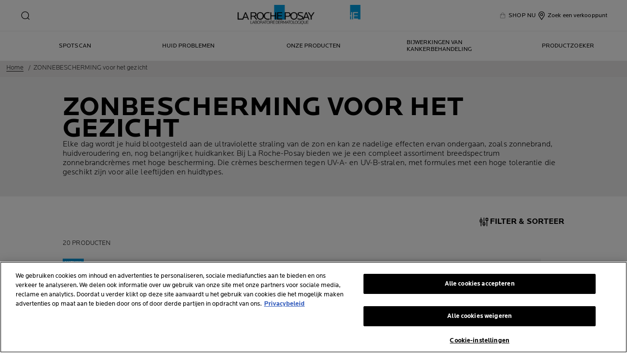

--- FILE ---
content_type: text/html; charset=utf-8
request_url: https://www.laroche-posay.nl/zonnebescherming-voor-het-gezicht
body_size: 30691
content:
 
 
 
 
<!DOCTYPE html>
<html class="no-js no-touch" lang="nl-NL">
<head>
    


<!-- OneTrust Cookies Consent Notice start for laroche-posay.nl -->

<script src="https://cdn.cookielaw.org/scripttemplates/otSDKStub.js" data-document-language="true" type="text/javascript" charset="UTF-8" data-domain-script="0868cfc7-53d2-48e7-ab2d-06335b2ba3cc" ></script>
<script type="text/javascript">
function OptanonWrapper() { }
</script>

<!-- OneTrust Cookies Consent Notice end for laroche-posay.nl -->

    <meta charset="utf-8" />
    <meta data-octopus-release="3.42.0-release00000162" />
    <meta http-equiv="X-UA-Compatible" content="IE=edge">
    <meta name="viewport" content="width=device-width, initial-scale=1" />
    <meta name="theme-color" content="#009ee2" />
    


<link rel="manifest" href="/frontend/master/manifest.json">


<link rel="preconnect" href="https://www.googletagmanager.com" />
<link rel="preconnect" href="https://code.jquery.com" />


<link rel="preload" href="/frontend/master/css/all.ba143159.css" as="style" />

<link rel="stylesheet" type="text/css" href="/frontend/master/css/all.ba143159.css" />

<script src="/sitecore%20modules/Web/ExperienceForms/scripts/jquery-3.4.1.min.js"></script>
<script async  type="text/javascript" src="/frontend/master/js/jsfocuspoint.js"></script>


<link rel="preload" href="/frontend/zone/css/all.68ffcbba.css" as="style" />
<link rel="preload" href="/frontend/zone/js/npm.core-js.7afa1e57.js" as="script" />
 <link rel="preload" href="/frontend/zone/js/npm.vuelidate.3969d3ad.js" as="script" />
 <link rel="preload" href="/frontend/zone/js/npm.vue.90563555.js" as="script" />
 <link rel="preload" href="/frontend/zone/js/all.afdc44ea.js" as="script" />


<link rel="stylesheet" type="text/css" href="/frontend/zone/css/all.68ffcbba.css" />


<script defer type="text/javascript" src="/frontend/zone/js/npm.core-js.7afa1e57.js"></script>
 
<script defer type="text/javascript" src="/frontend/zone/js/npm.vuelidate.3969d3ad.js"></script>
 
<script defer type="text/javascript" src="/frontend/zone/js/npm.vue.90563555.js"></script>
 
<script defer type="text/javascript" src="/frontend/zone/js/all.afdc44ea.js"></script>


<link rel="preload" href="/frontend/master/js/npm.core-js.17961292.js" as="script" />
<link rel="preload" href="/frontend/master/js/npm.axios.adf572dd.js" as="script" />
<link rel="preload" href="/frontend/master/js/npm.vuelidate.3c0e8eef.js" as="script" />
<link rel="preload" href="/frontend/master/js/npm.vue-awesome-swiper.31c6d70b.js" as="script" />
<link rel="preload" href="/frontend/master/js/npm.swiper.76e7c97f.js" as="script" />
<link rel="preload" href="/frontend/master/js/npm.vue.061781c4.js" as="script" />
<link rel="preload" href="/frontend/master/js/npm.vuex.7dd44b4c.js" as="script" />
<link rel="preload" href="/frontend/master/js/npm.vue-star-rating.3cc6361c.js" as="script" />
<link rel="preload" href="/frontend/master/js/npm.vue-slick-carousel.77ac86a1.js" as="script" />
<link rel="preload" href="/frontend/master/js/npm.vue-slick-carousel-rtl.d4485e23.js" as="script" />
<link rel="preload" href="/frontend/master/js/npm.vue-cookie.fa7302ac.js" as="script" />
<link rel="preload" href="/frontend/master/js/npm.tiny-cookie.d47a4ad7.js" as="script" />
<link rel="preload" href="/frontend/master/js/npm.ssr-window.7510b4ae.js" as="script" />
<link rel="preload" href="/frontend/master/js/npm.register-service-worker.afefbcbb.js" as="script" />
<link rel="preload" href="/frontend/master/js/npm.dom7.c9a95756.js" as="script" />
<link rel="preload" href="/frontend/master/js/npm.aos.7ee88bea.js" as="script" />
<link rel="preload" href="/frontend/master/js/npm.loreal.703b6aa1.js" as="script" />
<link rel="preload" href="/frontend/master/js/all.4eb62ed1.js" as="script" />

<script defer type="text/javascript" src="/frontend/master/js/npm.core-js.17961292.js"></script>
<script defer type="text/javascript" src="/frontend/master/js/npm.axios.adf572dd.js"></script>
<script defer type="text/javascript" src="/frontend/master/js/npm.vuelidate.3c0e8eef.js"></script>
<script defer type="text/javascript" src="/frontend/master/js/npm.vue-awesome-swiper.31c6d70b.js"></script>
<script defer type="text/javascript" src="/frontend/master/js/npm.swiper.76e7c97f.js"></script>
<script defer type="text/javascript" src="/frontend/master/js/npm.vue.061781c4.js"></script>
<script defer type="text/javascript" src="/frontend/master/js/npm.vuex.7dd44b4c.js"></script>
<script defer type="text/javascript" src="/frontend/master/js/npm.vue-star-rating.3cc6361c.js"></script>
<script defer type="text/javascript" src="/frontend/master/js/npm.vue-slick-carousel.77ac86a1.js"></script>
<script defer type="text/javascript" src="/frontend/master/js/npm.vue-slick-carousel-rtl.d4485e23.js"></script>
<script defer type="text/javascript" src="/frontend/master/js/npm.vue-cookie.fa7302ac.js"></script>
<script defer type="text/javascript" src="/frontend/master/js/npm.tiny-cookie.d47a4ad7.js"></script>
<script defer type="text/javascript" src="/frontend/master/js/npm.ssr-window.7510b4ae.js"></script>
<script defer type="text/javascript" src="/frontend/master/js/npm.register-service-worker.afefbcbb.js"></script>
<script defer type="text/javascript" src="/frontend/master/js/npm.dom7.c9a95756.js"></script>
<script defer type="text/javascript" src="/frontend/master/js/npm.aos.7ee88bea.js"></script>
<script defer type="text/javascript" src="/frontend/master/js/npm.loreal.703b6aa1.js"></script>
<script defer type="text/javascript" src="/frontend/master/js/all.4eb62ed1.js"></script>


    <!--To call respective googleAPI font-family  -->

    <!-- Hidden vue components -->
    <style>
        [v-cloak] {
            display: none
        }
    </style>
    <!--raw values of the body with font names-->

    
<script>
    var dataLayer = window["dataLayer"] || [];
    if (!window.wsf) { window.wsf = { AnalyticsVariables: {} }; }
    window.wsf.AnalyticsVariables = {"language":"nl","country":"NL","siteTypeLevel":"main","brand":"LRP","masterVersion":"3.2","factory":"WSF","website_type":"NON-DTC","dynamic":{"currency":"eur"},"breadCrumb":"home > zonnebescherming voor het gezicht"};
</script>

<script>
    if (!window.wsf) { window.wsf = { AnalyticsVariables: {} }; }
window.wsf.AnalyticsVariables.pageCategory = "product selector page";

window.wsf.AnalyticsVariables.uiLoggedStatus = "not logged";
window.wsf.AnalyticsVariables.newsletterSubscription = false;
    
    var dynamicProps = window.wsf.AnalyticsVariables.dynamic;
    delete window.wsf.AnalyticsVariables.dynamic;
    dataLayer.push(window.wsf.AnalyticsVariables);

    window.wsf.AnalyticsVariablesDynamic = dynamicProps;
</script>





<script type="text/javascript">
        if (typeof(OptanonWrapper) === 'function') {
            window.gtmLoaded = false;
            function OptanonWrapper() {
                if (!window.gtmLoaded) {
                    window.gtmLoaded = true;
                        (function(w, d, s, l, i) {
                        w[l] = w[l] || [];
                        w[l].push({
                            'gtm.start': new Date().getTime(),
                            event: 'gtm.js'
                        });
                        var f = d.getElementsByTagName(s)[0],
                            j = d.createElement(s),
                            dl = l != 'dataLayer' ? '&l=' + l : '';
                        j.async = true;
                        j.src = '//www.googletagmanager.com/gtm.js?id=' + i + dl;
                        f.parentNode.insertBefore(j, f);
                    })(window, document, 'script', 'dataLayer', 'GTM-NV3SNQ');
                }
            }
               
            setTimeout(() => {
                if (!window.gtmLoaded) {
                    OptanonWrapper()
                }
            }, 1000);
        } else {
            function gtmManager() {}
            (function(w, d, s, l, i) {
                w[l] = w[l] || [];
                w[l].push({
                    'gtm.start': new Date().getTime(),
                    event: 'gtm.js'
                });
                var f = d.getElementsByTagName(s)[0],
                    j = d.createElement(s),
                    dl = l != 'dataLayer' ? '&l=' + l : '';
                j.async = true;
                j.src = '//www.googletagmanager.com/gtm.js?id=' + i + dl;
                f.parentNode.insertBefore(j, f);
            })(window, document, 'script', 'dataLayer', 'GTM-NV3SNQ');
        }
</script>


<meta name="google-site-verification" content="3P2SpSK5HppeBLROg4ABn7qYWqQWOjnICENJ9TznPZA"/>




    <link href="/-/media/project/loreal/brand-sites/lrp/shared/baseline/identity/favicon.png" rel="shortcut icon" />


<link rel="canonical" href="https://www.laroche-posay.nl/zonnebescherming-voor-het-gezicht"/>




    <title>Zonnebescherming gezicht met UV-filter | La Roche-Posay</title>
    <meta name="description" content="Zonnebescherming voor het gezicht biedt ultieme bescherming tegen schadelijke UV-stralen. Ervaar een stralende huid die gezond en verzorgd aanvoelt."/>
    <meta name="keywords"/>
    <meta property="og:title" content="Zonnebescherming gezicht met UV-filter | La Roche-Posay"/>
    <meta property="og:description" content="Zonnebescherming voor het gezicht biedt ultieme bescherming tegen schadelijke UV-stralen. Ervaar een stralende huid die gezond en verzorgd aanvoelt."/>
    <meta name="twitter:title" content="Zonnebescherming gezicht met UV-filter | La Roche-Posay"/>
    <meta name="twitter:description" content="Zonnebescherming voor het gezicht biedt ultieme bescherming tegen schadelijke UV-stralen. Ervaar een stralende huid die gezond en verzorgd aanvoelt."/>





    

    <script type="application/json" id="refapp-global-tagging-configuration">
    {
        "globalVars": {
                         "[page category]": "product selector page"
                      }
    }
    </script>

</head>

<body itemscope itemtype="http://schema.org/WebPage" class="home-page-transparancy-slider  NL" class="default-device bodyclass">
        <a href="#main-content" class="skipto">
            <span class="skipto__text">
                Ga naar inhoud
            </span>
        </a>


    <script>
        var html = document.querySelector('html');
        html.classList.remove('no-js');
        if (('ontouchstart' in window) || window.DocumentTouch && document instanceof DocumentTouch) {
            html.classList.remove('no-touch');
            html.classList.add('has-touch');
        }
        let popupStatePushed = false;
        document.addEventListener("DOMContentLoaded", (event) => {
            if (window.wsf.AnalyticsVariables) {
                window.wsf.pageCategory = window.wsf.AnalyticsVariables.pageCategory;
            }
            const shutterButtons = document.querySelectorAll('.shutter-btn');
            shutterButtons.forEach(button => {
                button.addEventListener('click', function (event) {
                    event.preventDefault();
                    document.getElementById('loader').style.display = 'block';
                    document.getElementById('popupFrame').src = event.currentTarget.href;
                    document.getElementById('popup').style.display = 'block';
                    document.querySelector('.shutterpage-overlay').style.display = 'block';
                    document.body.classList.add('multipopin-open');
                    setTimeout(() => {
                        document.querySelector(".btn-close").focus();
                    }, 300);
                    document.getElementById('popupFrame').style.display = 'none';
                });
            });
            const overlayBtn = document.querySelector('.shutterpage-overlay');
            overlayBtn.addEventListener('click', function () {
                closePopup();
            });
            document.addEventListener('keydown', (event) => {
                if (event.key === 'Escape') {
                    closePopup();
                }
            });
            // Detect browser back button click
            window.addEventListener('popstate', function (event) {
                const popup = document.getElementById('popup');
                if (popup) {
                    const popupStyle = window.getComputedStyle(popup);
                    if (popupStyle.display === 'block') {
                        // Reset flag before closing since state was already popped
                        popupStatePushed = false;
                        // Stop YouTube videos before closing
                        const popupFrame = document.getElementById('popupFrame');
                        if (popupFrame) {
                            try {
                                if (popupFrame.contentWindow) {
                                    popupFrame.contentWindow.postMessage('{"event":"command","func":"stopVideo","args":""}', '*');
                                    popupFrame.contentWindow.postMessage('{"event":"command","func":"pauseVideo","args":""}', '*');
                                }
                            } catch (e) {
                                // Ignore errors
                            }
                            popupFrame.src = 'about:blank';
                        }
                        // Close popup without modifying history (already popped)
                        document.getElementById('popup').style.display = 'none';
                        document.querySelector('.shutterpage-overlay').style.display = 'none';
                        document.body.classList.remove('multipopin-open');
                    }
                }
            });
            window.addEventListener('pageshow', function (event) {
                if (event.persisted) {
                    const popup = document.getElementById('popup');
                    if (popup) {
                        const popupStyle = window.getComputedStyle(popup);
                        if (popupStyle.display === 'block') {
                            // Reset flag before closing since state was already popped
                            popupStatePushed = false;
                            // Stop YouTube videos before closing
                            const popupFrame = document.getElementById('popupFrame');
                            if (popupFrame) {
                                try {
                                    if (popupFrame.contentWindow) {
                                        popupFrame.contentWindow.postMessage('{"event":"command","func":"stopVideo","args":""}', '*');
                                        popupFrame.contentWindow.postMessage('{"event":"command","func":"pauseVideo","args":""}', '*');
                                    }
                                } catch (e) {
                                    // Ignore errors
                                }
                                popupFrame.src = 'about:blank';
                            }
                            // Close popup without modifying history (already popped)
                            document.getElementById('popup').style.display = 'none';
                            document.querySelector('.shutterpage-overlay').style.display = 'none';
                            document.body.classList.remove('multipopin-open');
                        }
                    }
                }
            });
        });



        function closePopup() {
            const popup = document.getElementById('popup');
            if (popup && popup.style.display === 'block') {
                // Clean up history state if it was pushed
                if (popupStatePushed && window.history && window.history.replaceState) {
                    window.history.replaceState({}, '', window.location.pathname);
                    popupStatePushed = false;
                }
            }

            // Stop YouTube videos in the iframe
            const popupFrame = document.getElementById('popupFrame');
            if (popupFrame) {
                try {
                    // Try to access iframe content (may fail due to CORS)
                    const iframeDoc = popupFrame.contentDocument || popupFrame.contentWindow.document;
                    const iframeWindow = popupFrame.contentWindow;

                    // Stop YouTube API players if they exist
                    if (iframeWindow && typeof iframeWindow.YT !== 'undefined') {
                        // Find all YouTube players in the iframe
                        const players = iframeWindow.YT.getPlayers ? Object.values(iframeWindow.YT.getPlayers()) : [];
                        players.forEach(player => {
                            try {
                                if (player && typeof player.stopVideo === 'function') {
                                    player.stopVideo();
                                }
                            } catch (e) {
                                // Ignore errors
                            }
                        });
                    }

                    // Try to stop videos via postMessage (for YouTube embeds)
                    if (iframeWindow) {
                        try {
                            // Stop video via postMessage
                            popupFrame.contentWindow.postMessage('{"event":"command","func":"stopVideo","args":""}', '*');
                            popupFrame.contentWindow.postMessage('{"event":"command","func":"pauseVideo","args":""}', '*');
                        } catch (e) {
                            // Ignore errors
                        }
                    }
                } catch (e) {
                    // CORS error - can't access iframe content, but we can still clear src
                }

                // Clear iframe src to stop video from loading/playing
                // This is the most reliable way to stop videos
                popupFrame.src = 'about:blank';
            }

            document.getElementById('popup').style.display = 'none';
            document.querySelector('.shutterpage-overlay').style.display = 'none';
            document.body.classList.remove('multipopin-open');
        }

        function iframeLoaded() {
            document.getElementById('loader').style.display = 'none';
            document.getElementById('popupFrame').style.display = 'block';
            const iframe = document.getElementById('popupFrame');
            const iframeDoc = iframe.contentDocument || iframe.contentWindow.document;

            // Hide elements inside iframe
            iframeDoc.querySelector('header')?.style.setProperty('display', 'none', 'important');
            iframeDoc.querySelector('footer')?.style.setProperty('display', 'none', 'important');
            iframeDoc.querySelector('.footer-banner')?.style.setProperty('display', 'none', 'important');
            iframeDoc.querySelector('.newsletter-sticky')?.style.setProperty('display', 'none', 'important');
            iframeDoc.querySelector('.multipopin')?.style.setProperty('display', 'none', 'important');
            iframeDoc.querySelector('#onetrust-banner-sdk')?.style.setProperty('display', 'none', 'important');
            iframeDoc.querySelector('#refapp-user-redirect-popup-example')?.style.setProperty('display', 'none', 'important');
            iframeDoc.querySelector('.without-shutter')?.style.setProperty('display', 'none', 'important');
            iframeDoc.querySelector('#content')?.style.setProperty('margin-top', '0', 'important');
            iframeDoc.querySelectorAll('a').forEach(link => {
                link.addEventListener('click', function (event) {
                    event.preventDefault(); // stop normal link behavior
                    window.top.location.href = this.href; // redirect at browser level
                });
            });
            iframeDoc.addEventListener('scroll', () => {
                setTimeout(() => {
                    iframeDoc.querySelector('.show-newsletter-sticky')?.closest('#content').style.setProperty('margin-top', '0', 'important');
                }, 300);
            });
        }
    </script>
    <div class="shutterpage-overlay"></div>
    <div id="popup" class="shutter_popup" style="display:none;" role="dialog" aria-modal="true" aria-label="shutterPopup">
        <button type="button" onclick="closePopup()" class="btn-close">
            <svg aria-hidden="true" width="24" height="24" viewBox="0 0 24 24" fill="none" xmlns="http://www.w3.org/2000/svg">
                <path d="M20.4233 4.42383L12.8472 12L20.4233 19.5762L19.5757 20.4238L11.9995 12.8477L4.42334 20.4238L3.57568 19.5762L11.1519 12L3.57568 4.42383L4.42334 3.57617L11.9995 11.1523L19.5757 3.57617L20.4233 4.42383Z" fill="black" />
            </svg>
            <span class="sr-only">Close</span>
        </button>
        <div id="loader"
             style="position:absolute;top:50%;left:50%;transform:translate(-50%,-50%);
              font-family:sans-serif;">Loading...</div>
            <iframe id="popupFrame" width="800" height="500" title="popup-frame" onload="iframeLoaded()"></iframe>
        </div>

        <div id="main-container" v-no-js-handler>

            
            
<header class="header" role="banner">
    <div class="header__wrapper">
        
            <div slot="mainMenuBarLogo" class="main-menu-bar__logo-wrapper">
                <a href="/" class="main-menu-bar__logo" itemprop="url" aria-label="La Roche-Posay, laboratoire dermatologique (terug naar de startpagina)" v-tag:useractionevent="{label: 'logo', category: 'main menu navigation', action: 'select::header',event_name: 'logo_click' }">
                    <img src="/-/media/project/loreal/brand-sites/lrp/shared/baseline/identity/lrp_logo/logo.png?h=51&amp;w=200&amp;la=nl-NL&amp;hash=D4BBA2D6DE9437202AC632DD24E01F3F" alt="La Roche Posay" />
                    <span class="transparent-logo"><img src="/-/media/project/loreal/brand-sites/lrp/shared/baseline/identity/white-logo.png?h=81&amp;w=310&amp;la=nl-NL&amp;hash=5011DD7111C71BA9B079B96F0A7EDFDE" alt="La Roche Posay" /></span>
                </a>
            </div>




        

<div class="component navigation-component">
    <div class="component-content">
        <main-menu is-tranparent-header="false"
                   search-bar-a11y-aria-label-clear="Zoekveld wissen"
                   search-bar-clear-label="Wissen" search-bar-help-text="Voer tenminste 3 tekens in"
                   search-bar-icon-clear="/frontend/master/images/icons/search-close.svg"
                   search-bar-icon-search="/frontend/master/images/icons/search-icon-new.svg"
                   search-bar-placeholder="Zoeken naar ..." search-bar-redirect-url="/search?q="
                   search-bar-api-url="/apilrp/searchSuggestion/SuggestedSearch?query="
                   a11y-aria-label-language="Taal van de website"
                   current-language="NL"
                   a11y-aria-label-principal-menu="Hoofdmenu"
                   a11y-aria-label-main-menu="Hoofdmenu"
                   :acc-enable="false"
                   :acc-enable-animation="false"
                   :acc-enable-contrast="false"
                   page-category="product selector page"
                   :lang-switcher-is-enable="false"
                   :item-data="[]" search-label="search"
                   >
            <!-- to be made dynamic: a11y-aria-label-principal-menu, a11y-aria-label-main-menu -->

            <ul slot="navlist" class="nav__list" itemscope itemtype="http://schema.org/SiteNavigationElement" aria-hidden="true">
    <li class="nav__item" aria-expanded="false">

    </li>
</ul>

<template slot="accountNav" scope="props">
            <ul class="main-menu-nav__level-1 is-secondary nav-accounts">




<li class="main-menu-nav__item">
            <a class="main-menu-nav__tab"
               @blur="props.menuOnBlurSecondaryTab()"
               href="/waar-te-koop"
               v-tag:useractionevent="{&quot;event_name&quot;:&quot;menu_click&quot;,&quot;category&quot;:&quot;main menu navigation&quot;,&quot;action&quot;:&quot;select::header&quot;,&quot;label&quot;:&quot;shop nu&quot;,&quot;click_area&quot;:&quot;header&quot;,&quot;breadcrumb&quot;:&quot;shop nu&quot;}">
                <span class="main-menu-nav__icon">
                    <img src="/-/media/project/loreal/brand-sites/lrp/emea/nl/icons/shop-icon-x.svg" alt="">
                </span>
                <span class="main-menu-nav__icon transparent-icon">
                    <img src="/-/media/project/loreal/brand-sites/lrp/emea/icons/e-retailer_white.svg" alt="">
                </span>
                <span class="main-menu-nav__icon--text">SHOP NU</span>
            </a>
</li>



<li class="main-menu-nav__item">
            <a class="main-menu-nav__tab"
               @blur="props.menuOnBlurSecondaryTab()"
               href="/pagina-met-storelocator"
               v-tag:useractionevent="{&quot;event_name&quot;:&quot;menu_click&quot;,&quot;category&quot;:&quot;main menu navigation&quot;,&quot;action&quot;:&quot;select::header&quot;,&quot;label&quot;:&quot;zoek een verkooppunt&quot;,&quot;click_area&quot;:&quot;header&quot;,&quot;breadcrumb&quot;:&quot;zoek een verkooppunt&quot;}">
                <span class="main-menu-nav__icon">
                    <img src="/-/media/feature/lrpnavigation/burger-menu/icon-6.svg" alt="">
                </span>
                <span class="main-menu-nav__icon transparent-icon">
                    <img src="/-/media/feature/lrpnavigation/burger-menu/location-white.svg" alt="">
                </span>
                <span class="main-menu-nav__icon--text">Zoek een verkooppunt</span>
            </a>
</li>
            </ul>

</template>



            
<template slot="nav" scope="props">
            <ul class="main-menu-nav__level-1 is-primary">


<li :class="{ 'is-active': props.menuLevel2 === 1,'is-highlight desktop-only': false }"
    class="main-menu-nav__item">
        <a @click="props.menuLevelOpen(1)"
           :aria-expanded="props.menuLevel2 === 1 ? 'true' : 'false'"
           :class="{ 'false derm-scan': false }"
           class="main-menu-nav__tab"
           v-tag:useractionevent="{&quot;event_name&quot;:&quot;menu_click&quot;,&quot;category&quot;:&quot;main menu navigation&quot;,&quot;action&quot;:&quot;select::header&quot;,&quot;label&quot;:&quot;spotscan&quot;,&quot;click_area&quot;:&quot;header&quot;,&quot;breadcrumb&quot;:&quot;spotscan&quot;}"
           href="/evenement/effaclar-spotscan-plus" class="push_cta_link">
            <span class="main-menu-nav__icon">
                <template v-if="false">
                    <img>
                </template>
            </span>
            <span>
                Spotscan
            </span>
        </a>

</li>


<li :class="{ 'is-active': props.menuLevel2 === 2,'is-highlight desktop-only': false }"
    class="main-menu-nav__item">
        <button @click="props.menuLevelOpen(2)"
                @mouseover="props.menuLevelOpen(2)"
                :aria-expanded="props.menuLevel2 === 2 ? 'true' : 'false'"
                class="main-menu-nav__tab desktop-only"
                v-tag:useractionevent="{&quot;event_name&quot;:&quot;menu_click&quot;,&quot;category&quot;:&quot;main menu navigation&quot;,&quot;action&quot;:&quot;select::header&quot;,&quot;label&quot;:&quot;huid problemen&quot;,&quot;click_area&quot;:&quot;header&quot;,&quot;breadcrumb&quot;:&quot;huid problemen&quot;}">
            <p>
                Huid problemen
            </p>
        </button>
        <button @click="props.menuLevelOpen(2)"
                :aria-expanded="props.menuLevel2 === 2 ? 'true' : 'false'"
                class="main-menu-nav__tab mobile-only"
                v-tag:useractionevent="{&quot;event_name&quot;:&quot;menu_click&quot;,&quot;category&quot;:&quot;main menu navigation&quot;,&quot;action&quot;:&quot;select::header&quot;,&quot;label&quot;:&quot;huid problemen&quot;,&quot;click_area&quot;:&quot;header&quot;,&quot;breadcrumb&quot;:&quot;huid problemen&quot;}">
            <p>
                Huid problemen
            </p>
            <svg xmlns="http://www.w3.org/2000/svg" width="24" height="24" viewBox="0 0 24 24" fill="none">
                <path d="M8 20L16 11.9998L8 4" stroke="#000" stroke-width="1.2"/>
            </svg>
        </button>
        <section v-if="props.menuLevel2 === 2"
                 aria-labelledby="unique-identifier-2"
                 class="main-menu-nav__level-2-wrapper">
            <div class="main-menu-nav__item-back-level-1">
                <button @click="props.menuLevelOpen(0)">
                    <svg width="11" height="9" viewBox="0 0 11 9" fill="none" xmlns="http://www.w3.org/2000/svg">
                        <path d="M10.3001 5.63211H2.71614L5.11614 8.01611L4.17214 8.97611L0.140137 4.94411L4.17214 0.912109L5.11614 1.85611L2.71614 4.25611H10.3001V5.63211Z" fill="black"/>
                    </svg>
                    <span>Terug</span>
                </button>
            </div>
            <div class="main-menu-nav__content">

                    <p class="is-2" id="unique-identifier-2">

                    </p>
                    <div class="content">
                        <p>Elk type huid heeft zijn eigen specifieke behoeften. Selecteer je probleem en ontvang het dermatologische advies en de oplossingen voor huidverzorging die je nodig hebt.</p>
                    </div>

            </div>

            <button class="main-menu-nav__level--mobile-back" @click="props.menuLevelOpen(0)">

                Huid problemen
            </button>

                <ul class="main-menu-nav__level-2">


<li :class="{ 'is-active': props.menuLevel2 === 2 && props.menuLevel3 === 1 }"
    class="main-menu-nav__item">

        <a href="/evenement/mela-b3-serum" :class="{ 'is-hidden-mobile': props.menuLevel3 }" v-tag:useractionevent="{&quot;label&quot;:&quot;Hyperpigmentatie&quot;,&quot;productid&quot;:null,&quot;action&quot;:&quot;select::header&quot;,&quot;category&quot;:&quot;main menu navigation&quot;,&quot;dimension49&quot;:null,&quot;dimension91&quot;:null,&quot;dimension59&quot;:null,&quot;ecommerce&quot;:null,&quot;event&quot;:null,&quot;event_name&quot;:null,&quot;cta_name&quot;:null,&quot;module_name&quot;:null,&quot;link_url&quot;:null,&quot;product_label&quot;:null,&quot;product_franchise&quot;:null,&quot;product_quality_range&quot;:null,&quot;article_name&quot;:null}">
            Hyperpigmentatie
        </a>
</li>


<li :class="{ 'is-active': props.menuLevel2 === 2 && props.menuLevel3 === 2 }"
    class="main-menu-nav__item">

        <button @click="props.menuLevelOpen(2, 2, $event)"
                :class="{ 'is-hidden-mobile': props.menuLevel3 }"
                :aria-expanded="props.menuLevel2 === 2 && props.menuLevel3 === 2 ? 'true' : 'false'"
                v-tag:useractionevent="{&quot;event_name&quot;:&quot;menu_click&quot;,&quot;category&quot;:&quot;main menu navigation&quot;,&quot;action&quot;:&quot;select::header&quot;,&quot;label&quot;:&quot;huid problemen::tekenen van huidveroudering&quot;,&quot;click_area&quot;:&quot;header&quot;,&quot;breadcrumb&quot;:&quot;huid problemen::tekenen van huidveroudering&quot;}">
            Tekenen van huidveroudering
            <svg xmlns="http://www.w3.org/2000/svg" width="24" height="24" viewBox="0 0 24 24" fill="none">
                <path d="M8 20L16 11.9998L8 4" stroke="#000" stroke-width="1.2"/>
            </svg>
        </button>
        <div :class="[ props.menuLevel2 === 2 && props.menuLevel3 === 2 ? 'active-animation' : '' ]"
             class="main-menu-nav__level-3">
            <div class="main-menu-nav__item-back-level-2" v-if="props.menuLevel3 !== undefined">
                <button @click="props.menuLevelOpen(2)">
                    <svg width="11" height="9" viewBox="0 0 11 9" fill="none" xmlns="http://www.w3.org/2000/svg">
                        <path d="M10.3001 5.63211H2.71614L5.11614 8.01611L4.17214 8.97611L0.140137 4.94411L4.17214 0.912109L5.11614 1.85611L2.71614 4.25611H10.3001V5.63211Z" fill="black"/>
                    </svg>
                    <span>Terug</span>
                </button>
            </div>
            <button class="main-menu-nav__level--mobile-back"
                    @click="props.menuLevelOpen(2)">
                Tekenen van huidveroudering
                <span class="is-hidden">Terug</span>
            </button>
            <ul>
                        <li class="main-menu-nav__item">
                            <a href="/evenement/tekenen-van-huidveroudering"
                               v-tag:useractionevent="{&quot;event_name&quot;:&quot;menu_click&quot;,&quot;category&quot;:&quot;main menu navigation&quot;,&quot;action&quot;:&quot;select::header&quot;,&quot;label&quot;:&quot;huid problemen::tekenen van huidveroudering::alle artikelen over huidveroudering&quot;,&quot;click_area&quot;:&quot;header&quot;,&quot;breadcrumb&quot;:&quot;huid problemen::tekenen van huidveroudering::alle artikelen over huidveroudering&quot;}">
                                Alle artikelen over huidveroudering
                            </a>
                        </li>
                        <li class="main-menu-nav__item">
                            <a href="/artikel/pigmentvlekken-oorzaken-behandelingen"
                               v-tag:useractionevent="{&quot;event_name&quot;:&quot;menu_click&quot;,&quot;category&quot;:&quot;main menu navigation&quot;,&quot;action&quot;:&quot;select::header&quot;,&quot;label&quot;:&quot;huid problemen::tekenen van huidveroudering::pigmentvlekken: oorzaken, behandelingen en producten&quot;,&quot;click_area&quot;:&quot;header&quot;,&quot;breadcrumb&quot;:&quot;huid problemen::tekenen van huidveroudering::pigmentvlekken: oorzaken, behandelingen en producten&quot;}">
                                Pigmentvlekken: Oorzaken, Behandelingen en Producten
                            </a>
                        </li>
                        <li class="main-menu-nav__item">
                            <a href="/artikel/nekrimpels-oorzaken-en-oplossingen"
                               v-tag:useractionevent="{&quot;event_name&quot;:&quot;menu_click&quot;,&quot;category&quot;:&quot;main menu navigation&quot;,&quot;action&quot;:&quot;select::header&quot;,&quot;label&quot;:&quot;huid problemen::tekenen van huidveroudering::nekrimpels: oorzaken en oplossingen&quot;,&quot;click_area&quot;:&quot;header&quot;,&quot;breadcrumb&quot;:&quot;huid problemen::tekenen van huidveroudering::nekrimpels: oorzaken en oplossingen&quot;}">
                                Nekrimpels: Oorzaken en Oplossingen
                            </a>
                        </li>
            </ul>
        </div>
</li>


<li :class="{ 'is-active': props.menuLevel2 === 2 && props.menuLevel3 === 3 }"
    class="main-menu-nav__item">

        <button @click="props.menuLevelOpen(2, 3, $event)"
                :class="{ 'is-hidden-mobile': props.menuLevel3 }"
                :aria-expanded="props.menuLevel2 === 2 && props.menuLevel3 === 3 ? 'true' : 'false'"
                v-tag:useractionevent="{&quot;event_name&quot;:&quot;menu_click&quot;,&quot;category&quot;:&quot;main menu navigation&quot;,&quot;action&quot;:&quot;select::header&quot;,&quot;label&quot;:&quot;huid problemen::huid die gevoelig is voor acne&quot;,&quot;click_area&quot;:&quot;header&quot;,&quot;breadcrumb&quot;:&quot;huid problemen::huid die gevoelig is voor acne&quot;}">
            Huid die gevoelig is voor acne
            <svg xmlns="http://www.w3.org/2000/svg" width="24" height="24" viewBox="0 0 24 24" fill="none">
                <path d="M8 20L16 11.9998L8 4" stroke="#000" stroke-width="1.2"/>
            </svg>
        </button>
        <div :class="[ props.menuLevel2 === 2 && props.menuLevel3 === 3 ? 'active-animation' : '' ]"
             class="main-menu-nav__level-3">
            <div class="main-menu-nav__item-back-level-2" v-if="props.menuLevel3 !== undefined">
                <button @click="props.menuLevelOpen(2)">
                    <svg width="11" height="9" viewBox="0 0 11 9" fill="none" xmlns="http://www.w3.org/2000/svg">
                        <path d="M10.3001 5.63211H2.71614L5.11614 8.01611L4.17214 8.97611L0.140137 4.94411L4.17214 0.912109L5.11614 1.85611L2.71614 4.25611H10.3001V5.63211Z" fill="black"/>
                    </svg>
                    <span>Terug</span>
                </button>
            </div>
            <button class="main-menu-nav__level--mobile-back"
                    @click="props.menuLevelOpen(2)">
                Huid die gevoelig is voor acne
                <span class="is-hidden">Terug</span>
            </button>
                <div class="is-2 main-menu-nav__level-3-main-link">
                    <a href="/acne"
                       v-tag:useractionevent="{&quot;event_name&quot;:&quot;menu_click&quot;,&quot;category&quot;:&quot;main menu navigation&quot;,&quot;action&quot;:&quot;select::header&quot;,&quot;label&quot;:&quot;huid problemen::alles over::alles over&quot;,&quot;click_area&quot;:&quot;header&quot;,&quot;breadcrumb&quot;:&quot;huid problemen::alles over::alles over&quot;}">
                        Alles over Huid die gevoelig is voor acne
                    </a>
                </div>
            <ul>
                        <li class="main-menu-nav__item">
                            <a href="/evenement/acne"
                               v-tag:useractionevent="{&quot;event_name&quot;:&quot;menu_click&quot;,&quot;category&quot;:&quot;main menu navigation&quot;,&quot;action&quot;:&quot;select::header&quot;,&quot;label&quot;:&quot;huid problemen::huid die gevoelig is voor acne::alle artikelen over acne&quot;,&quot;click_area&quot;:&quot;header&quot;,&quot;breadcrumb&quot;:&quot;huid problemen::huid die gevoelig is voor acne::alle artikelen over acne&quot;}">
                                Alle artikelen over acne
                            </a>
                        </li>
                        <li class="main-menu-nav__item">
                            <a href="/acne/make-up-voor-de-huid-die-gevoelig-is-voor-acne"
                               v-tag:useractionevent="{&quot;event_name&quot;:&quot;menu_click&quot;,&quot;category&quot;:&quot;main menu navigation&quot;,&quot;action&quot;:&quot;select::header&quot;,&quot;label&quot;:&quot;huid problemen::huid die gevoelig is voor acne::make-up voor een huid die gevoelig is voor acne&quot;,&quot;click_area&quot;:&quot;header&quot;,&quot;breadcrumb&quot;:&quot;huid problemen::huid die gevoelig is voor acne::make-up voor een huid die gevoelig is voor acne&quot;}">
                                Make-up voor een huid die gevoelig is voor acne
                            </a>
                        </li>
                        <li class="main-menu-nav__item">
                            <a href="/artikel/de-feiten-over-voeding-die-acne-veroorzaakt"
                               v-tag:useractionevent="{&quot;event_name&quot;:&quot;menu_click&quot;,&quot;category&quot;:&quot;main menu navigation&quot;,&quot;action&quot;:&quot;select::header&quot;,&quot;label&quot;:&quot;huid problemen::huid die gevoelig is voor acne::de feiten over voeding die acne veroorzaken&quot;,&quot;click_area&quot;:&quot;header&quot;,&quot;breadcrumb&quot;:&quot;huid problemen::huid die gevoelig is voor acne::de feiten over voeding die acne veroorzaken&quot;}">
                                De feiten over voeding die acne veroorzaken
                            </a>
                        </li>
            </ul>
        </div>
</li>


<li :class="{ 'is-active': props.menuLevel2 === 2 && props.menuLevel3 === 4 }"
    class="main-menu-nav__item">

        <button @click="props.menuLevelOpen(2, 4, $event)"
                :class="{ 'is-hidden-mobile': props.menuLevel3 }"
                :aria-expanded="props.menuLevel2 === 2 && props.menuLevel3 === 4 ? 'true' : 'false'"
                v-tag:useractionevent="{&quot;event_name&quot;:&quot;menu_click&quot;,&quot;category&quot;:&quot;main menu navigation&quot;,&quot;action&quot;:&quot;select::header&quot;,&quot;label&quot;:&quot;huid problemen::eczeem en atopische dermatitis&quot;,&quot;click_area&quot;:&quot;header&quot;,&quot;breadcrumb&quot;:&quot;huid problemen::eczeem en atopische dermatitis&quot;}">
            Eczeem en Atopische Dermatitis
            <svg xmlns="http://www.w3.org/2000/svg" width="24" height="24" viewBox="0 0 24 24" fill="none">
                <path d="M8 20L16 11.9998L8 4" stroke="#000" stroke-width="1.2"/>
            </svg>
        </button>
        <div :class="[ props.menuLevel2 === 2 && props.menuLevel3 === 4 ? 'active-animation' : '' ]"
             class="main-menu-nav__level-3">
            <div class="main-menu-nav__item-back-level-2" v-if="props.menuLevel3 !== undefined">
                <button @click="props.menuLevelOpen(2)">
                    <svg width="11" height="9" viewBox="0 0 11 9" fill="none" xmlns="http://www.w3.org/2000/svg">
                        <path d="M10.3001 5.63211H2.71614L5.11614 8.01611L4.17214 8.97611L0.140137 4.94411L4.17214 0.912109L5.11614 1.85611L2.71614 4.25611H10.3001V5.63211Z" fill="black"/>
                    </svg>
                    <span>Terug</span>
                </button>
            </div>
            <button class="main-menu-nav__level--mobile-back"
                    @click="props.menuLevelOpen(2)">
                Eczeem en Atopische Dermatitis
                <span class="is-hidden">Terug</span>
            </button>
                <div class="is-2 main-menu-nav__level-3-main-link">
                    <a href="/eczeem"
                       v-tag:useractionevent="{&quot;event_name&quot;:&quot;menu_click&quot;,&quot;category&quot;:&quot;main menu navigation&quot;,&quot;action&quot;:&quot;select::header&quot;,&quot;label&quot;:&quot;huid problemen::alles over::alles over&quot;,&quot;click_area&quot;:&quot;header&quot;,&quot;breadcrumb&quot;:&quot;huid problemen::alles over::alles over&quot;}">
                        Alles over Eczeem en Atopische Dermatitis
                    </a>
                </div>
            <ul>
                        <li class="main-menu-nav__item">
                            <a href="/evenement/eczeem"
                               v-tag:useractionevent="{&quot;event_name&quot;:&quot;menu_click&quot;,&quot;category&quot;:&quot;main menu navigation&quot;,&quot;action&quot;:&quot;select::header&quot;,&quot;label&quot;:&quot;huid problemen::eczeem en atopische dermatitis::alle artikelen over eczeem&quot;,&quot;click_area&quot;:&quot;header&quot;,&quot;breadcrumb&quot;:&quot;huid problemen::eczeem en atopische dermatitis::alle artikelen over eczeem&quot;}">
                                Alle artikelen over eczeem
                            </a>
                        </li>
                        <li class="main-menu-nav__item">
                            <a href="/skin-life-changers"
                               v-tag:useractionevent="{&quot;event_name&quot;:&quot;menu_click&quot;,&quot;category&quot;:&quot;main menu navigation&quot;,&quot;action&quot;:&quot;select::header&quot;,&quot;label&quot;:&quot;huid problemen::eczeem en atopische dermatitis::skin life changers&quot;,&quot;click_area&quot;:&quot;header&quot;,&quot;breadcrumb&quot;:&quot;huid problemen::eczeem en atopische dermatitis::skin life changers&quot;}">
                                Skin Life Changers
                            </a>
                        </li>
                        <li class="main-menu-nav__item">
                            <a href="/eczeem/eczeem-bij-baby-s-en-kinderen"
                               v-tag:useractionevent="{&quot;event_name&quot;:&quot;menu_click&quot;,&quot;category&quot;:&quot;main menu navigation&quot;,&quot;action&quot;:&quot;select::header&quot;,&quot;label&quot;:&quot;huid problemen::eczeem en atopische dermatitis::eczeem bij baby&#39;s en kinderen&quot;,&quot;click_area&quot;:&quot;header&quot;,&quot;breadcrumb&quot;:&quot;huid problemen::eczeem en atopische dermatitis::eczeem bij baby&#39;s en kinderen&quot;}">
                                Eczeem bij baby&#39;s en kinderen
                            </a>
                        </li>
                        <li class="main-menu-nav__item">
                            <a href="/artikel/seborroisch-eczeem-en-hoe-je-het-kunt-behandelen"
                               v-tag:useractionevent="{&quot;event_name&quot;:&quot;menu_click&quot;,&quot;category&quot;:&quot;main menu navigation&quot;,&quot;action&quot;:&quot;select::header&quot;,&quot;label&quot;:&quot;huid problemen::eczeem en atopische dermatitis::seborro&#239;sch eczeem en hoe je het kunt behandelen&quot;,&quot;click_area&quot;:&quot;header&quot;,&quot;breadcrumb&quot;:&quot;huid problemen::eczeem en atopische dermatitis::seborro&#239;sch eczeem en hoe je het kunt behandelen&quot;}">
                                Seborro&#239;sch eczeem en hoe je het kunt behandelen
                            </a>
                        </li>
            </ul>
        </div>
</li>


<li :class="{ 'is-active': props.menuLevel2 === 2 && props.menuLevel3 === 5 }"
    class="main-menu-nav__item">

        <button @click="props.menuLevelOpen(2, 5, $event)"
                :class="{ 'is-hidden-mobile': props.menuLevel3 }"
                :aria-expanded="props.menuLevel2 === 2 && props.menuLevel3 === 5 ? 'true' : 'false'"
                v-tag:useractionevent="{&quot;event_name&quot;:&quot;menu_click&quot;,&quot;category&quot;:&quot;main menu navigation&quot;,&quot;action&quot;:&quot;select::header&quot;,&quot;label&quot;:&quot;huid problemen::gevoelige huid&quot;,&quot;click_area&quot;:&quot;header&quot;,&quot;breadcrumb&quot;:&quot;huid problemen::gevoelige huid&quot;}">
            Gevoelige huid
            <svg xmlns="http://www.w3.org/2000/svg" width="24" height="24" viewBox="0 0 24 24" fill="none">
                <path d="M8 20L16 11.9998L8 4" stroke="#000" stroke-width="1.2"/>
            </svg>
        </button>
        <div :class="[ props.menuLevel2 === 2 && props.menuLevel3 === 5 ? 'active-animation' : '' ]"
             class="main-menu-nav__level-3">
            <div class="main-menu-nav__item-back-level-2" v-if="props.menuLevel3 !== undefined">
                <button @click="props.menuLevelOpen(2)">
                    <svg width="11" height="9" viewBox="0 0 11 9" fill="none" xmlns="http://www.w3.org/2000/svg">
                        <path d="M10.3001 5.63211H2.71614L5.11614 8.01611L4.17214 8.97611L0.140137 4.94411L4.17214 0.912109L5.11614 1.85611L2.71614 4.25611H10.3001V5.63211Z" fill="black"/>
                    </svg>
                    <span>Terug</span>
                </button>
            </div>
            <button class="main-menu-nav__level--mobile-back"
                    @click="props.menuLevelOpen(2)">
                Gevoelige huid
                <span class="is-hidden">Terug</span>
            </button>
                <div class="is-2 main-menu-nav__level-3-main-link">
                    <a href="/gevoelige-huid"
                       v-tag:useractionevent="{&quot;event_name&quot;:&quot;menu_click&quot;,&quot;category&quot;:&quot;main menu navigation&quot;,&quot;action&quot;:&quot;select::header&quot;,&quot;label&quot;:&quot;huid problemen::alles over::alles over&quot;,&quot;click_area&quot;:&quot;header&quot;,&quot;breadcrumb&quot;:&quot;huid problemen::alles over::alles over&quot;}">
                        Alles over Gevoelige huid
                    </a>
                </div>
            <ul>
                        <li class="main-menu-nav__item">
                            <a href="/evenement/gevoelige-huid-artikelen"
                               v-tag:useractionevent="{&quot;event_name&quot;:&quot;menu_click&quot;,&quot;category&quot;:&quot;main menu navigation&quot;,&quot;action&quot;:&quot;select::header&quot;,&quot;label&quot;:&quot;huid problemen::gevoelige huid::artikelen over de gevoelige huid&quot;,&quot;click_area&quot;:&quot;header&quot;,&quot;breadcrumb&quot;:&quot;huid problemen::gevoelige huid::artikelen over de gevoelige huid&quot;}">
                                Artikelen over de Gevoelige Huid
                            </a>
                        </li>
                        <li class="main-menu-nav__item">
                            <a href="/artikel/de-huidverzorgingsroutine-voor-een-gevoelige-huid"
                               v-tag:useractionevent="{&quot;event_name&quot;:&quot;menu_click&quot;,&quot;category&quot;:&quot;main menu navigation&quot;,&quot;action&quot;:&quot;select::header&quot;,&quot;label&quot;:&quot;huid problemen::gevoelige huid::de huidverzorgingsroutine voor een gevoelige huid&quot;,&quot;click_area&quot;:&quot;header&quot;,&quot;breadcrumb&quot;:&quot;huid problemen::gevoelige huid::de huidverzorgingsroutine voor een gevoelige huid&quot;}">
                                De huidverzorgingsroutine voor een gevoelige huid
                            </a>
                        </li>
                        <li class="main-menu-nav__item">
                            <a href="/artikel/huidirritatie-hulp-bij-een-geirriteerde-huid"
                               v-tag:useractionevent="{&quot;event_name&quot;:&quot;menu_click&quot;,&quot;category&quot;:&quot;main menu navigation&quot;,&quot;action&quot;:&quot;select::header&quot;,&quot;label&quot;:&quot;huid problemen::gevoelige huid::huidirritatie hulp bij een geirriteerde huid&quot;,&quot;click_area&quot;:&quot;header&quot;,&quot;breadcrumb&quot;:&quot;huid problemen::gevoelige huid::huidirritatie hulp bij een geirriteerde huid&quot;}">
                                Huidirritatie hulp bij een geirriteerde huid
                            </a>
                        </li>
            </ul>
        </div>
</li>


<li :class="{ 'is-active': props.menuLevel2 === 2 && props.menuLevel3 === 6 }"
    class="main-menu-nav__item">

        <button @click="props.menuLevelOpen(2, 6, $event)"
                :class="{ 'is-hidden-mobile': props.menuLevel3 }"
                :aria-expanded="props.menuLevel2 === 2 && props.menuLevel3 === 6 ? 'true' : 'false'"
                v-tag:useractionevent="{&quot;event_name&quot;:&quot;menu_click&quot;,&quot;category&quot;:&quot;main menu navigation&quot;,&quot;action&quot;:&quot;select::header&quot;,&quot;label&quot;:&quot;huid problemen::blootstelling aan de zon&quot;,&quot;click_area&quot;:&quot;header&quot;,&quot;breadcrumb&quot;:&quot;huid problemen::blootstelling aan de zon&quot;}">
            Blootstelling aan de zon
            <svg xmlns="http://www.w3.org/2000/svg" width="24" height="24" viewBox="0 0 24 24" fill="none">
                <path d="M8 20L16 11.9998L8 4" stroke="#000" stroke-width="1.2"/>
            </svg>
        </button>
        <div :class="[ props.menuLevel2 === 2 && props.menuLevel3 === 6 ? 'active-animation' : '' ]"
             class="main-menu-nav__level-3">
            <div class="main-menu-nav__item-back-level-2" v-if="props.menuLevel3 !== undefined">
                <button @click="props.menuLevelOpen(2)">
                    <svg width="11" height="9" viewBox="0 0 11 9" fill="none" xmlns="http://www.w3.org/2000/svg">
                        <path d="M10.3001 5.63211H2.71614L5.11614 8.01611L4.17214 8.97611L0.140137 4.94411L4.17214 0.912109L5.11614 1.85611L2.71614 4.25611H10.3001V5.63211Z" fill="black"/>
                    </svg>
                    <span>Terug</span>
                </button>
            </div>
            <button class="main-menu-nav__level--mobile-back"
                    @click="props.menuLevelOpen(2)">
                Blootstelling aan de zon
                <span class="is-hidden">Terug</span>
            </button>
                <div class="is-2 main-menu-nav__level-3-main-link">
                    <a href="/zonbescherming"
                       v-tag:useractionevent="{&quot;event_name&quot;:&quot;menu_click&quot;,&quot;category&quot;:&quot;main menu navigation&quot;,&quot;action&quot;:&quot;select::header&quot;,&quot;label&quot;:&quot;huid problemen::alles over::alles over&quot;,&quot;click_area&quot;:&quot;header&quot;,&quot;breadcrumb&quot;:&quot;huid problemen::alles over::alles over&quot;}">
                        Alles over Blootstelling aan de zon
                    </a>
                </div>
            <ul>
                        <li class="main-menu-nav__item">
                            <a href="/evenement/zonbescherming"
                               v-tag:useractionevent="{&quot;event_name&quot;:&quot;menu_click&quot;,&quot;category&quot;:&quot;main menu navigation&quot;,&quot;action&quot;:&quot;select::header&quot;,&quot;label&quot;:&quot;huid problemen::blootstelling aan de zon::zonbescherming artikelen&quot;,&quot;click_area&quot;:&quot;header&quot;,&quot;breadcrumb&quot;:&quot;huid problemen::blootstelling aan de zon::zonbescherming artikelen&quot;}">
                                Zonbescherming Artikelen
                            </a>
                        </li>
                        <li class="main-menu-nav__item">
                            <a href="/artikel/zonbescherming-huid"
                               v-tag:useractionevent="{&quot;event_name&quot;:&quot;menu_click&quot;,&quot;category&quot;:&quot;main menu navigation&quot;,&quot;action&quot;:&quot;select::header&quot;,&quot;label&quot;:&quot;huid problemen::blootstelling aan de zon::gevoeligheid voor en reacties op zonlicht - zonneallergie&quot;,&quot;click_area&quot;:&quot;header&quot;,&quot;breadcrumb&quot;:&quot;huid problemen::blootstelling aan de zon::gevoeligheid voor en reacties op zonlicht - zonneallergie&quot;}">
                                Gevoeligheid voor en reacties op zonlicht - zonneallergie
                            </a>
                        </li>
                        <li class="main-menu-nav__item">
                            <a href="/zonbescherming/zon-en-kankerpreventie-save-your-skin-abcde-methode"
                               v-tag:useractionevent="{&quot;event_name&quot;:&quot;menu_click&quot;,&quot;category&quot;:&quot;main menu navigation&quot;,&quot;action&quot;:&quot;select::header&quot;,&quot;label&quot;:&quot;huid problemen::blootstelling aan de zon::zon en kankerpreventie - save your skin / abcde&quot;,&quot;click_area&quot;:&quot;header&quot;,&quot;breadcrumb&quot;:&quot;huid problemen::blootstelling aan de zon::zon en kankerpreventie - save your skin / abcde&quot;}">
                                Zon en kankerpreventie - Save your skin / ABCDE
                            </a>
                        </li>
                        <li class="main-menu-nav__item">
                            <a href="/zonbescherming/bescherming-tegen-de-zon-voor-baby-s-en-kinderen"
                               v-tag:useractionevent="{&quot;event_name&quot;:&quot;menu_click&quot;,&quot;category&quot;:&quot;main menu navigation&quot;,&quot;action&quot;:&quot;select::header&quot;,&quot;label&quot;:&quot;huid problemen::blootstelling aan de zon::bescherming tegen de zon voor baby&#39;s en kinderen&quot;,&quot;click_area&quot;:&quot;header&quot;,&quot;breadcrumb&quot;:&quot;huid problemen::blootstelling aan de zon::bescherming tegen de zon voor baby&#39;s en kinderen&quot;}">
                                Bescherming tegen de zon voor baby&#39;s en kinderen
                            </a>
                        </li>
                        <li class="main-menu-nav__item">
                            <a href="/zonbescherming/zon-en-beschadigde-huid"
                               v-tag:useractionevent="{&quot;event_name&quot;:&quot;menu_click&quot;,&quot;category&quot;:&quot;main menu navigation&quot;,&quot;action&quot;:&quot;select::header&quot;,&quot;label&quot;:&quot;huid problemen::blootstelling aan de zon::zon en beschadigde huid&quot;,&quot;click_area&quot;:&quot;header&quot;,&quot;breadcrumb&quot;:&quot;huid problemen::blootstelling aan de zon::zon en beschadigde huid&quot;}">
                                Zon en beschadigde huid
                            </a>
                        </li>
            </ul>
        </div>
</li>


<li :class="{ 'is-active': props.menuLevel2 === 2 && props.menuLevel3 === 7 }"
    class="main-menu-nav__item">

        <button @click="props.menuLevelOpen(2, 7, $event)"
                :class="{ 'is-hidden-mobile': props.menuLevel3 }"
                :aria-expanded="props.menuLevel2 === 2 && props.menuLevel3 === 7 ? 'true' : 'false'"
                v-tag:useractionevent="{&quot;event_name&quot;:&quot;menu_click&quot;,&quot;category&quot;:&quot;main menu navigation&quot;,&quot;action&quot;:&quot;select::header&quot;,&quot;label&quot;:&quot;huid problemen::specifieke omstandigheden&quot;,&quot;click_area&quot;:&quot;header&quot;,&quot;breadcrumb&quot;:&quot;huid problemen::specifieke omstandigheden&quot;}">
            Specifieke omstandigheden
            <svg xmlns="http://www.w3.org/2000/svg" width="24" height="24" viewBox="0 0 24 24" fill="none">
                <path d="M8 20L16 11.9998L8 4" stroke="#000" stroke-width="1.2"/>
            </svg>
        </button>
        <div :class="[ props.menuLevel2 === 2 && props.menuLevel3 === 7 ? 'active-animation' : '' ]"
             class="main-menu-nav__level-3">
            <div class="main-menu-nav__item-back-level-2" v-if="props.menuLevel3 !== undefined">
                <button @click="props.menuLevelOpen(2)">
                    <svg width="11" height="9" viewBox="0 0 11 9" fill="none" xmlns="http://www.w3.org/2000/svg">
                        <path d="M10.3001 5.63211H2.71614L5.11614 8.01611L4.17214 8.97611L0.140137 4.94411L4.17214 0.912109L5.11614 1.85611L2.71614 4.25611H10.3001V5.63211Z" fill="black"/>
                    </svg>
                    <span>Terug</span>
                </button>
            </div>
            <button class="main-menu-nav__level--mobile-back"
                    @click="props.menuLevelOpen(2)">
                Specifieke omstandigheden
                <span class="is-hidden">Terug</span>
            </button>
            <ul>
                        <li class="main-menu-nav__item">
                            <a href="/eczeem/eczeem-bij-baby-s-en-kinderen"
                               v-tag:useractionevent="{&quot;event_name&quot;:&quot;menu_click&quot;,&quot;category&quot;:&quot;main menu navigation&quot;,&quot;action&quot;:&quot;select::header&quot;,&quot;label&quot;:&quot;huid problemen::specifieke omstandigheden::kinderen met eczeem: een handleiding voor ouders&quot;,&quot;click_area&quot;:&quot;header&quot;,&quot;breadcrumb&quot;:&quot;huid problemen::specifieke omstandigheden::kinderen met eczeem: een handleiding voor ouders&quot;}">
                                Kinderen met eczeem: een handleiding voor ouders
                            </a>
                        </li>
                        <li class="main-menu-nav__item">
                            <a href="/evenement/een-betere-huid-tijdens-kanker"
                               v-tag:useractionevent="{&quot;event_name&quot;:&quot;menu_click&quot;,&quot;category&quot;:&quot;main menu navigation&quot;,&quot;action&quot;:&quot;select::header&quot;,&quot;label&quot;:&quot;huid problemen::specifieke omstandigheden::een betere huid tijdens kanker&quot;,&quot;click_area&quot;:&quot;header&quot;,&quot;breadcrumb&quot;:&quot;huid problemen::specifieke omstandigheden::een betere huid tijdens kanker&quot;}">
                                Een betere huid tijdens kanker
                            </a>
                        </li>
                        <li class="main-menu-nav__item">
                            <a href="/evenement/een-betere-huid-tijdens-kanker"
                               v-tag:useractionevent="{&quot;event_name&quot;:&quot;menu_click&quot;,&quot;category&quot;:&quot;main menu navigation&quot;,&quot;action&quot;:&quot;select::header&quot;,&quot;label&quot;:&quot;huid problemen::specifieke omstandigheden::levenskwaliteit&quot;,&quot;click_area&quot;:&quot;header&quot;,&quot;breadcrumb&quot;:&quot;huid problemen::specifieke omstandigheden::levenskwaliteit&quot;}">
                                Levenskwaliteit
                            </a>
                        </li>
                        <li class="main-menu-nav__item">
                            <a href="/artikel/huid-en-haarverzorging-haar-en-hoofdhuid"
                               v-tag:useractionevent="{&quot;event_name&quot;:&quot;menu_click&quot;,&quot;category&quot;:&quot;main menu navigation&quot;,&quot;action&quot;:&quot;select::header&quot;,&quot;label&quot;:&quot;huid problemen::specifieke omstandigheden::huid- en haarverzorging: haar en hoofdhuid&quot;,&quot;click_area&quot;:&quot;header&quot;,&quot;breadcrumb&quot;:&quot;huid problemen::specifieke omstandigheden::huid- en haarverzorging: haar en hoofdhuid&quot;}">
                                Huid- en haarverzorging: Haar en hoofdhuid
                            </a>
                        </li>
                        <li class="main-menu-nav__item">
                            <a href="/artikel/hoe-verhelp-je-dehydratatie-ofwel-een-vochtarme-huid"
                               v-tag:useractionevent="{&quot;event_name&quot;:&quot;menu_click&quot;,&quot;category&quot;:&quot;main menu navigation&quot;,&quot;action&quot;:&quot;select::header&quot;,&quot;label&quot;:&quot;huid problemen::specifieke omstandigheden::de huid dagelijks hydrateren en de mening van dermatologen&quot;,&quot;click_area&quot;:&quot;header&quot;,&quot;breadcrumb&quot;:&quot;huid problemen::specifieke omstandigheden::de huid dagelijks hydrateren en de mening van dermatologen&quot;}">
                                De huid dagelijks hydrateren en de mening van dermatologen
                            </a>
                        </li>
            </ul>
        </div>
</li>


<li :class="{ 'is-active': props.menuLevel2 === 2 && props.menuLevel3 === 8 }"
    class="main-menu-nav__item">

        <a href="/evenement/save-your-skin-melanoma" :class="{ 'is-hidden-mobile': props.menuLevel3 }" v-tag:useractionevent="{&quot;label&quot;:&quot;SAVEYOURSKIN ZONBESCHERMING IS EEN KWESTIE VAN VOLKSGEZONDHEID&quot;,&quot;productid&quot;:null,&quot;action&quot;:&quot;select::header&quot;,&quot;category&quot;:&quot;main menu navigation&quot;,&quot;dimension49&quot;:null,&quot;dimension91&quot;:null,&quot;dimension59&quot;:null,&quot;ecommerce&quot;:null,&quot;event&quot;:null,&quot;event_name&quot;:null,&quot;cta_name&quot;:null,&quot;module_name&quot;:null,&quot;link_url&quot;:null,&quot;product_label&quot;:null,&quot;product_franchise&quot;:null,&quot;product_quality_range&quot;:null,&quot;article_name&quot;:null}">
            SAVEYOURSKIN ZONBESCHERMING IS EEN KWESTIE VAN VOLKSGEZONDHEID
        </a>
</li>


<li :class="{ 'is-active': props.menuLevel2 === 2 && props.menuLevel3 === 9 }"
    class="main-menu-nav__item">

        <a href="/brand-50th-anniversary" :class="{ 'is-hidden-mobile': props.menuLevel3 }" v-tag:useractionevent="{&quot;label&quot;:&quot;50 JAAR LA ROCHE-POSAY&quot;,&quot;productid&quot;:null,&quot;action&quot;:&quot;select::header&quot;,&quot;category&quot;:&quot;main menu navigation&quot;,&quot;dimension49&quot;:null,&quot;dimension91&quot;:null,&quot;dimension59&quot;:null,&quot;ecommerce&quot;:null,&quot;event&quot;:null,&quot;event_name&quot;:null,&quot;cta_name&quot;:null,&quot;module_name&quot;:null,&quot;link_url&quot;:null,&quot;product_label&quot;:null,&quot;product_franchise&quot;:null,&quot;product_quality_range&quot;:null,&quot;article_name&quot;:null}">
            50 JAAR LA ROCHE-POSAY
        </a>
</li>
                </ul>
        </section>

</li>


<li :class="{ 'is-active': props.menuLevel2 === 3,'is-highlight desktop-only': false }"
    class="main-menu-nav__item">
        <button @click="props.menuLevelOpen(3)"
                @mouseover="props.menuLevelOpen(3)"
                :aria-expanded="props.menuLevel2 === 3 ? 'true' : 'false'"
                class="main-menu-nav__tab desktop-only"
                v-tag:useractionevent="{&quot;event_name&quot;:&quot;menu_click&quot;,&quot;category&quot;:&quot;main menu navigation&quot;,&quot;action&quot;:&quot;select::header&quot;,&quot;label&quot;:&quot;onze producten&quot;,&quot;click_area&quot;:&quot;header&quot;,&quot;breadcrumb&quot;:&quot;onze producten&quot;}">
            <p>
                Onze producten
            </p>
        </button>
        <button @click="props.menuLevelOpen(3)"
                :aria-expanded="props.menuLevel2 === 3 ? 'true' : 'false'"
                class="main-menu-nav__tab mobile-only"
                v-tag:useractionevent="{&quot;event_name&quot;:&quot;menu_click&quot;,&quot;category&quot;:&quot;main menu navigation&quot;,&quot;action&quot;:&quot;select::header&quot;,&quot;label&quot;:&quot;onze producten&quot;,&quot;click_area&quot;:&quot;header&quot;,&quot;breadcrumb&quot;:&quot;onze producten&quot;}">
            <p>
                Onze producten
            </p>
            <svg xmlns="http://www.w3.org/2000/svg" width="24" height="24" viewBox="0 0 24 24" fill="none">
                <path d="M8 20L16 11.9998L8 4" stroke="#000" stroke-width="1.2"/>
            </svg>
        </button>
        <section v-if="props.menuLevel2 === 3"
                 aria-labelledby="unique-identifier-3"
                 class="main-menu-nav__level-2-wrapper">
            <div class="main-menu-nav__item-back-level-1">
                <button @click="props.menuLevelOpen(0)">
                    <svg width="11" height="9" viewBox="0 0 11 9" fill="none" xmlns="http://www.w3.org/2000/svg">
                        <path d="M10.3001 5.63211H2.71614L5.11614 8.01611L4.17214 8.97611L0.140137 4.94411L4.17214 0.912109L5.11614 1.85611L2.71614 4.25611H10.3001V5.63211Z" fill="black"/>
                    </svg>
                    <span>Terug</span>
                </button>
            </div>
            <div class="main-menu-nav__content">

                    <p class="is-2" id="unique-identifier-3">

                    </p>
                    <div class="content">
                        <p>Of je je huid nu wilt reinigen, hydrateren, behandelen of beschermen, wij ontwikkelen oplossingen voor huidverzorging die zijn aangepast aan elk type huid en aan alle specifieke levensomstandigheden.</p>
                    </div>

            </div>

            <button class="main-menu-nav__level--mobile-back" @click="props.menuLevelOpen(0)">

                Onze producten
            </button>

                <ul class="main-menu-nav__level-2">


<li :class="{ 'is-active': props.menuLevel2 === 3 && props.menuLevel3 === 1 }"
    class="main-menu-nav__item">

        <a href="/evenement/product-finder" :class="{ 'is-hidden-mobile': props.menuLevel3 }" v-tag:useractionevent="{&quot;label&quot;:&quot;PRODUCTZOEKER&quot;,&quot;productid&quot;:null,&quot;action&quot;:&quot;select::header&quot;,&quot;category&quot;:&quot;main menu navigation&quot;,&quot;dimension49&quot;:null,&quot;dimension91&quot;:null,&quot;dimension59&quot;:null,&quot;ecommerce&quot;:null,&quot;event&quot;:null,&quot;event_name&quot;:null,&quot;cta_name&quot;:null,&quot;module_name&quot;:null,&quot;link_url&quot;:null,&quot;product_label&quot;:null,&quot;product_franchise&quot;:null,&quot;product_quality_range&quot;:null,&quot;article_name&quot;:null}">
            PRODUCTZOEKER
        </a>
</li>


<li :class="{ 'is-active': props.menuLevel2 === 3 && props.menuLevel3 === 2 }"
    class="main-menu-nav__item">

        <button @click="props.menuLevelOpen(3, 2, $event)"
                :class="{ 'is-hidden-mobile': props.menuLevel3 }"
                :aria-expanded="props.menuLevel2 === 3 && props.menuLevel3 === 2 ? 'true' : 'false'"
                v-tag:useractionevent="{&quot;event_name&quot;:&quot;menu_click&quot;,&quot;category&quot;:&quot;main menu navigation&quot;,&quot;action&quot;:&quot;select::header&quot;,&quot;label&quot;:&quot;onze producten::huidtype&quot;,&quot;click_area&quot;:&quot;header&quot;,&quot;breadcrumb&quot;:&quot;onze producten::huidtype&quot;}">
            HUIDTYPE
            <svg xmlns="http://www.w3.org/2000/svg" width="24" height="24" viewBox="0 0 24 24" fill="none">
                <path d="M8 20L16 11.9998L8 4" stroke="#000" stroke-width="1.2"/>
            </svg>
        </button>
        <div :class="[ props.menuLevel2 === 3 && props.menuLevel3 === 2 ? 'active-animation' : '' ]"
             class="main-menu-nav__level-3 is-col-2">
            <div class="main-menu-nav__item-back-level-2" v-if="props.menuLevel3 !== undefined">
                <button @click="props.menuLevelOpen(3)">
                    <svg width="11" height="9" viewBox="0 0 11 9" fill="none" xmlns="http://www.w3.org/2000/svg">
                        <path d="M10.3001 5.63211H2.71614L5.11614 8.01611L4.17214 8.97611L0.140137 4.94411L4.17214 0.912109L5.11614 1.85611L2.71614 4.25611H10.3001V5.63211Z" fill="black"/>
                    </svg>
                    <span>Terug</span>
                </button>
            </div>
            <button class="main-menu-nav__level--mobile-back"
                    @click="props.menuLevelOpen(3)">
                HUIDTYPE
                <span class="is-hidden">Terug</span>
            </button>
            <ul>
                        <li class="main-menu-nav__item">
                            <a href="/huidtype-droge-eczeemgevoelige-huid"
                               v-tag:useractionevent="{&quot;event_name&quot;:&quot;menu_click&quot;,&quot;category&quot;:&quot;main menu navigation&quot;,&quot;action&quot;:&quot;select::header&quot;,&quot;label&quot;:&quot;onze producten::huidtype::droge tot eczeemgevoelige huid&quot;,&quot;click_area&quot;:&quot;header&quot;,&quot;breadcrumb&quot;:&quot;onze producten::huidtype::droge tot eczeemgevoelige huid&quot;}">
                                Droge tot eczeemgevoelige huid
                            </a>
                        </li>
                        <li class="main-menu-nav__item">
                            <a href="/huidtype-vette-acnegevoelige-huid"
                               v-tag:useractionevent="{&quot;event_name&quot;:&quot;menu_click&quot;,&quot;category&quot;:&quot;main menu navigation&quot;,&quot;action&quot;:&quot;select::header&quot;,&quot;label&quot;:&quot;onze producten::huidtype::vette tot acnegevoelige huid&quot;,&quot;click_area&quot;:&quot;header&quot;,&quot;breadcrumb&quot;:&quot;onze producten::huidtype::vette tot acnegevoelige huid&quot;}">
                                Vette tot acnegevoelige huid
                            </a>
                        </li>
                        <li class="main-menu-nav__item">
                            <a href="/huidtype-zeer-allergie-gevoelige-huid"
                               v-tag:useractionevent="{&quot;event_name&quot;:&quot;menu_click&quot;,&quot;category&quot;:&quot;main menu navigation&quot;,&quot;action&quot;:&quot;select::header&quot;,&quot;label&quot;:&quot;onze producten::huidtype::zeer (allergie)gevoelige huid&quot;,&quot;click_area&quot;:&quot;header&quot;,&quot;breadcrumb&quot;:&quot;onze producten::huidtype::zeer (allergie)gevoelige huid&quot;}">
                                ZEER (ALLERGIE)GEVOELIGE HUID
                            </a>
                        </li>
                        <li class="main-menu-nav__item">
                            <a href="/huidtype-geirriteerd-aanvoelende-huid"
                               v-tag:useractionevent="{&quot;event_name&quot;:&quot;menu_click&quot;,&quot;category&quot;:&quot;main menu navigation&quot;,&quot;action&quot;:&quot;select::header&quot;,&quot;label&quot;:&quot;onze producten::huidtype::ge&#239;rriteerd aanvoelende huid&quot;,&quot;click_area&quot;:&quot;header&quot;,&quot;breadcrumb&quot;:&quot;onze producten::huidtype::ge&#239;rriteerd aanvoelende huid&quot;}">
                                GE&#207;RRITEERD AANVOELENDE HUID
                            </a>
                        </li>
                        <li class="main-menu-nav__item">
                            <a href="/huidtype-roodheid"
                               v-tag:useractionevent="{&quot;event_name&quot;:&quot;menu_click&quot;,&quot;category&quot;:&quot;main menu navigation&quot;,&quot;action&quot;:&quot;select::header&quot;,&quot;label&quot;:&quot;onze producten::huidtype::roodheid&quot;,&quot;click_area&quot;:&quot;header&quot;,&quot;breadcrumb&quot;:&quot;onze producten::huidtype::roodheid&quot;}">
                                ROODHEID
                            </a>
                        </li>
                        <li class="main-menu-nav__item">
                            <a href="/huidtype-anti-aging"
                               v-tag:useractionevent="{&quot;event_name&quot;:&quot;menu_click&quot;,&quot;category&quot;:&quot;main menu navigation&quot;,&quot;action&quot;:&quot;select::header&quot;,&quot;label&quot;:&quot;onze producten::huidtype::anti-aging&quot;,&quot;click_area&quot;:&quot;header&quot;,&quot;breadcrumb&quot;:&quot;onze producten::huidtype::anti-aging&quot;}">
                                Anti-aging
                            </a>
                        </li>
                        <li class="main-menu-nav__item">
                            <a href="/huidtype-pigmentvlekken"
                               v-tag:useractionevent="{&quot;event_name&quot;:&quot;menu_click&quot;,&quot;category&quot;:&quot;main menu navigation&quot;,&quot;action&quot;:&quot;select::header&quot;,&quot;label&quot;:&quot;onze producten::huidtype::pigmentvlekken&quot;,&quot;click_area&quot;:&quot;header&quot;,&quot;breadcrumb&quot;:&quot;onze producten::huidtype::pigmentvlekken&quot;}">
                                PIGMENTVLEKKEN
                            </a>
                        </li>
                        <li class="main-menu-nav__item">
                            <a href="/huidtype-zonneallergie"
                               v-tag:useractionevent="{&quot;event_name&quot;:&quot;menu_click&quot;,&quot;category&quot;:&quot;main menu navigation&quot;,&quot;action&quot;:&quot;select::header&quot;,&quot;label&quot;:&quot;onze producten::huidtype::zonneallergie&quot;,&quot;click_area&quot;:&quot;header&quot;,&quot;breadcrumb&quot;:&quot;onze producten::huidtype::zonneallergie&quot;}">
                                Zonneallergie
                            </a>
                        </li>
                        <li class="main-menu-nav__item">
                            <a href="/huidtype-hydratatie"
                               v-tag:useractionevent="{&quot;event_name&quot;:&quot;menu_click&quot;,&quot;category&quot;:&quot;main menu navigation&quot;,&quot;action&quot;:&quot;select::header&quot;,&quot;label&quot;:&quot;onze producten::huidtype::hydratatie&quot;,&quot;click_area&quot;:&quot;header&quot;,&quot;breadcrumb&quot;:&quot;onze producten::huidtype::hydratatie&quot;}">
                                Hydratatie
                            </a>
                        </li>
            </ul>
        </div>
</li>


<li :class="{ 'is-active': props.menuLevel2 === 3 && props.menuLevel3 === 3 }"
    class="main-menu-nav__item">

        <button @click="props.menuLevelOpen(3, 3, $event)"
                :class="{ 'is-hidden-mobile': props.menuLevel3 }"
                :aria-expanded="props.menuLevel2 === 3 && props.menuLevel3 === 3 ? 'true' : 'false'"
                v-tag:useractionevent="{&quot;event_name&quot;:&quot;menu_click&quot;,&quot;category&quot;:&quot;main menu navigation&quot;,&quot;action&quot;:&quot;select::header&quot;,&quot;label&quot;:&quot;onze producten::gezichtsverzorging&quot;,&quot;click_area&quot;:&quot;header&quot;,&quot;breadcrumb&quot;:&quot;onze producten::gezichtsverzorging&quot;}">
            GEZICHTSVERZORGING
            <svg xmlns="http://www.w3.org/2000/svg" width="24" height="24" viewBox="0 0 24 24" fill="none">
                <path d="M8 20L16 11.9998L8 4" stroke="#000" stroke-width="1.2"/>
            </svg>
        </button>
        <div :class="[ props.menuLevel2 === 3 && props.menuLevel3 === 3 ? 'active-animation' : '' ]"
             class="main-menu-nav__level-3 is-col-2">
            <div class="main-menu-nav__item-back-level-2" v-if="props.menuLevel3 !== undefined">
                <button @click="props.menuLevelOpen(3)">
                    <svg width="11" height="9" viewBox="0 0 11 9" fill="none" xmlns="http://www.w3.org/2000/svg">
                        <path d="M10.3001 5.63211H2.71614L5.11614 8.01611L4.17214 8.97611L0.140137 4.94411L4.17214 0.912109L5.11614 1.85611L2.71614 4.25611H10.3001V5.63211Z" fill="black"/>
                    </svg>
                    <span>Terug</span>
                </button>
            </div>
            <button class="main-menu-nav__level--mobile-back"
                    @click="props.menuLevelOpen(3)">
                GEZICHTSVERZORGING
                <span class="is-hidden">Terug</span>
            </button>
            <ul>
                        <li class="main-menu-nav__item">
                            <a href="/gezichtsverzorging-gezichtsreiniger"
                               v-tag:useractionevent="{&quot;event_name&quot;:&quot;menu_click&quot;,&quot;category&quot;:&quot;main menu navigation&quot;,&quot;action&quot;:&quot;select::header&quot;,&quot;label&quot;:&quot;onze producten::gezichtsverzorging::gezichtsreiniging&quot;,&quot;click_area&quot;:&quot;header&quot;,&quot;breadcrumb&quot;:&quot;onze producten::gezichtsverzorging::gezichtsreiniging&quot;}">
                                Gezichtsreiniging
                            </a>
                        </li>
                        <li class="main-menu-nav__item">
                            <a href="/gezichtsverzorging-toners-en-sprays"
                               v-tag:useractionevent="{&quot;event_name&quot;:&quot;menu_click&quot;,&quot;category&quot;:&quot;main menu navigation&quot;,&quot;action&quot;:&quot;select::header&quot;,&quot;label&quot;:&quot;onze producten::gezichtsverzorging::toners en sprays&quot;,&quot;click_area&quot;:&quot;header&quot;,&quot;breadcrumb&quot;:&quot;onze producten::gezichtsverzorging::toners en sprays&quot;}">
                                Toners en sprays
                            </a>
                        </li>
                        <li class="main-menu-nav__item">
                            <a href="/verzorgend-gezichtsserum"
                               v-tag:useractionevent="{&quot;event_name&quot;:&quot;menu_click&quot;,&quot;category&quot;:&quot;main menu navigation&quot;,&quot;action&quot;:&quot;select::header&quot;,&quot;label&quot;:&quot;onze producten::gezichtsverzorging::serums&quot;,&quot;click_area&quot;:&quot;header&quot;,&quot;breadcrumb&quot;:&quot;onze producten::gezichtsverzorging::serums&quot;}">
                                Serums
                            </a>
                        </li>
                        <li class="main-menu-nav__item">
                            <a href="/gezichtsverzorging-cremes"
                               v-tag:useractionevent="{&quot;event_name&quot;:&quot;menu_click&quot;,&quot;category&quot;:&quot;main menu navigation&quot;,&quot;action&quot;:&quot;select::header&quot;,&quot;label&quot;:&quot;onze producten::gezichtsverzorging::cr&#232;mes&quot;,&quot;click_area&quot;:&quot;header&quot;,&quot;breadcrumb&quot;:&quot;onze producten::gezichtsverzorging::cr&#232;mes&quot;}">
                                CR&#200;MES
                            </a>
                        </li>
                        <li class="main-menu-nav__item">
                            <a href="/gezichtsverzorging-oogcremes"
                               v-tag:useractionevent="{&quot;event_name&quot;:&quot;menu_click&quot;,&quot;category&quot;:&quot;main menu navigation&quot;,&quot;action&quot;:&quot;select::header&quot;,&quot;label&quot;:&quot;onze producten::gezichtsverzorging::oogcr&#232;mes&quot;,&quot;click_area&quot;:&quot;header&quot;,&quot;breadcrumb&quot;:&quot;onze producten::gezichtsverzorging::oogcr&#232;mes&quot;}">
                                Oogcr&#232;mes
                            </a>
                        </li>
                        <li class="main-menu-nav__item">
                            <a href="/patch"
                               v-tag:useractionevent="{&quot;event_name&quot;:&quot;menu_click&quot;,&quot;category&quot;:&quot;main menu navigation&quot;,&quot;action&quot;:&quot;select::header&quot;,&quot;label&quot;:&quot;onze producten::gezichtsverzorging::patch&quot;,&quot;click_area&quot;:&quot;header&quot;,&quot;breadcrumb&quot;:&quot;onze producten::gezichtsverzorging::patch&quot;}">
                                Patch
                            </a>
                        </li>
                        <li class="main-menu-nav__item">
                            <a href="/zonnebescherming-voor-het-gezicht"
                               v-tag:useractionevent="{&quot;event_name&quot;:&quot;menu_click&quot;,&quot;category&quot;:&quot;main menu navigation&quot;,&quot;action&quot;:&quot;select::header&quot;,&quot;label&quot;:&quot;onze producten::gezichtsverzorging::zonbescherming&quot;,&quot;click_area&quot;:&quot;header&quot;,&quot;breadcrumb&quot;:&quot;onze producten::gezichtsverzorging::zonbescherming&quot;}">
                                Zonbescherming
                            </a>
                        </li>
                        <li class="main-menu-nav__item">
                            <a href="/gezichtsverzorging-lipverzorging"
                               v-tag:useractionevent="{&quot;event_name&quot;:&quot;menu_click&quot;,&quot;category&quot;:&quot;main menu navigation&quot;,&quot;action&quot;:&quot;select::header&quot;,&quot;label&quot;:&quot;onze producten::gezichtsverzorging::lipverzorging&quot;,&quot;click_area&quot;:&quot;header&quot;,&quot;breadcrumb&quot;:&quot;onze producten::gezichtsverzorging::lipverzorging&quot;}">
                                Lipverzorging
                            </a>
                        </li>
            </ul>
        </div>
</li>


<li :class="{ 'is-active': props.menuLevel2 === 3 && props.menuLevel3 === 4 }"
    class="main-menu-nav__item">

        <button @click="props.menuLevelOpen(3, 4, $event)"
                :class="{ 'is-hidden-mobile': props.menuLevel3 }"
                :aria-expanded="props.menuLevel2 === 3 && props.menuLevel3 === 4 ? 'true' : 'false'"
                v-tag:useractionevent="{&quot;event_name&quot;:&quot;menu_click&quot;,&quot;category&quot;:&quot;main menu navigation&quot;,&quot;action&quot;:&quot;select::header&quot;,&quot;label&quot;:&quot;onze producten::lichaamsverzorging&quot;,&quot;click_area&quot;:&quot;header&quot;,&quot;breadcrumb&quot;:&quot;onze producten::lichaamsverzorging&quot;}">
            LICHAAMSVERZORGING
            <svg xmlns="http://www.w3.org/2000/svg" width="24" height="24" viewBox="0 0 24 24" fill="none">
                <path d="M8 20L16 11.9998L8 4" stroke="#000" stroke-width="1.2"/>
            </svg>
        </button>
        <div :class="[ props.menuLevel2 === 3 && props.menuLevel3 === 4 ? 'active-animation' : '' ]"
             class="main-menu-nav__level-3">
            <div class="main-menu-nav__item-back-level-2" v-if="props.menuLevel3 !== undefined">
                <button @click="props.menuLevelOpen(3)">
                    <svg width="11" height="9" viewBox="0 0 11 9" fill="none" xmlns="http://www.w3.org/2000/svg">
                        <path d="M10.3001 5.63211H2.71614L5.11614 8.01611L4.17214 8.97611L0.140137 4.94411L4.17214 0.912109L5.11614 1.85611L2.71614 4.25611H10.3001V5.63211Z" fill="black"/>
                    </svg>
                    <span>Terug</span>
                </button>
            </div>
            <button class="main-menu-nav__level--mobile-back"
                    @click="props.menuLevelOpen(3)">
                LICHAAMSVERZORGING
                <span class="is-hidden">Terug</span>
            </button>
            <ul>
                        <li class="main-menu-nav__item">
                            <a href="/doucheproducten-en-zeep"
                               v-tag:useractionevent="{&quot;event_name&quot;:&quot;menu_click&quot;,&quot;category&quot;:&quot;main menu navigation&quot;,&quot;action&quot;:&quot;select::header&quot;,&quot;label&quot;:&quot;onze producten::lichaamsverzorging::doucheproducten en zeep&quot;,&quot;click_area&quot;:&quot;header&quot;,&quot;breadcrumb&quot;:&quot;onze producten::lichaamsverzorging::doucheproducten en zeep&quot;}">
                                Doucheproducten en zeep
                            </a>
                        </li>
                        <li class="main-menu-nav__item">
                            <a href="/lichaamsverzorging"
                               v-tag:useractionevent="{&quot;event_name&quot;:&quot;menu_click&quot;,&quot;category&quot;:&quot;main menu navigation&quot;,&quot;action&quot;:&quot;select::header&quot;,&quot;label&quot;:&quot;onze producten::lichaamsverzorging::lichaamsverzorging&quot;,&quot;click_area&quot;:&quot;header&quot;,&quot;breadcrumb&quot;:&quot;onze producten::lichaamsverzorging::lichaamsverzorging&quot;}">
                                LICHAAMSVERZORGING
                            </a>
                        </li>
                        <li class="main-menu-nav__item">
                            <a href="/lichaamsverzorging-deodorant"
                               v-tag:useractionevent="{&quot;event_name&quot;:&quot;menu_click&quot;,&quot;category&quot;:&quot;main menu navigation&quot;,&quot;action&quot;:&quot;select::header&quot;,&quot;label&quot;:&quot;onze producten::lichaamsverzorging::deodorant&quot;,&quot;click_area&quot;:&quot;header&quot;,&quot;breadcrumb&quot;:&quot;onze producten::lichaamsverzorging::deodorant&quot;}">
                                DEODORANT
                            </a>
                        </li>
                        <li class="main-menu-nav__item">
                            <a href="/zonnebescherming-voor-het-lichaam"
                               v-tag:useractionevent="{&quot;event_name&quot;:&quot;menu_click&quot;,&quot;category&quot;:&quot;main menu navigation&quot;,&quot;action&quot;:&quot;select::header&quot;,&quot;label&quot;:&quot;onze producten::lichaamsverzorging::zonbescherming&quot;,&quot;click_area&quot;:&quot;header&quot;,&quot;breadcrumb&quot;:&quot;onze producten::lichaamsverzorging::zonbescherming&quot;}">
                                Zonbescherming
                            </a>
                        </li>
                        <li class="main-menu-nav__item">
                            <a href="/lichaamsverzorging-hand-en-voetverzorging"
                               v-tag:useractionevent="{&quot;event_name&quot;:&quot;menu_click&quot;,&quot;category&quot;:&quot;main menu navigation&quot;,&quot;action&quot;:&quot;select::header&quot;,&quot;label&quot;:&quot;onze producten::lichaamsverzorging::hand- &amp; voetverzorging&quot;,&quot;click_area&quot;:&quot;header&quot;,&quot;breadcrumb&quot;:&quot;onze producten::lichaamsverzorging::hand- &amp; voetverzorging&quot;}">
                                HAND- &amp; VOETVERZORGING
                            </a>
                        </li>
            </ul>
        </div>
</li>


<li :class="{ 'is-active': props.menuLevel2 === 3 && props.menuLevel3 === 5 }"
    class="main-menu-nav__item">

        <button @click="props.menuLevelOpen(3, 5, $event)"
                :class="{ 'is-hidden-mobile': props.menuLevel3 }"
                :aria-expanded="props.menuLevel2 === 3 && props.menuLevel3 === 5 ? 'true' : 'false'"
                v-tag:useractionevent="{&quot;event_name&quot;:&quot;menu_click&quot;,&quot;category&quot;:&quot;main menu navigation&quot;,&quot;action&quot;:&quot;select::header&quot;,&quot;label&quot;:&quot;onze producten::zonbescherming&quot;,&quot;click_area&quot;:&quot;header&quot;,&quot;breadcrumb&quot;:&quot;onze producten::zonbescherming&quot;}">
            ZONBESCHERMING
            <svg xmlns="http://www.w3.org/2000/svg" width="24" height="24" viewBox="0 0 24 24" fill="none">
                <path d="M8 20L16 11.9998L8 4" stroke="#000" stroke-width="1.2"/>
            </svg>
        </button>
        <div :class="[ props.menuLevel2 === 3 && props.menuLevel3 === 5 ? 'active-animation' : '' ]"
             class="main-menu-nav__level-3">
            <div class="main-menu-nav__item-back-level-2" v-if="props.menuLevel3 !== undefined">
                <button @click="props.menuLevelOpen(3)">
                    <svg width="11" height="9" viewBox="0 0 11 9" fill="none" xmlns="http://www.w3.org/2000/svg">
                        <path d="M10.3001 5.63211H2.71614L5.11614 8.01611L4.17214 8.97611L0.140137 4.94411L4.17214 0.912109L5.11614 1.85611L2.71614 4.25611H10.3001V5.63211Z" fill="black"/>
                    </svg>
                    <span>Terug</span>
                </button>
            </div>
            <button class="main-menu-nav__level--mobile-back"
                    @click="props.menuLevelOpen(3)">
                ZONBESCHERMING
                <span class="is-hidden">Terug</span>
            </button>
            <ul>
                        <li class="main-menu-nav__item">
                            <a href="/zonnebescherming-voor-het-gezicht"
                               v-tag:useractionevent="{&quot;event_name&quot;:&quot;menu_click&quot;,&quot;category&quot;:&quot;main menu navigation&quot;,&quot;action&quot;:&quot;select::header&quot;,&quot;label&quot;:&quot;onze producten::zonbescherming::gezicht&quot;,&quot;click_area&quot;:&quot;header&quot;,&quot;breadcrumb&quot;:&quot;onze producten::zonbescherming::gezicht&quot;}">
                                GEZICHT
                            </a>
                        </li>
                        <li class="main-menu-nav__item">
                            <a href="/zonnebescherming-voor-het-lichaam"
                               v-tag:useractionevent="{&quot;event_name&quot;:&quot;menu_click&quot;,&quot;category&quot;:&quot;main menu navigation&quot;,&quot;action&quot;:&quot;select::header&quot;,&quot;label&quot;:&quot;onze producten::zonbescherming::lichaam&quot;,&quot;click_area&quot;:&quot;header&quot;,&quot;breadcrumb&quot;:&quot;onze producten::zonbescherming::lichaam&quot;}">
                                LICHAAM
                            </a>
                        </li>
                        <li class="main-menu-nav__item">
                            <a href="/zonnebescherming-voor-kinderen"
                               v-tag:useractionevent="{&quot;event_name&quot;:&quot;menu_click&quot;,&quot;category&quot;:&quot;main menu navigation&quot;,&quot;action&quot;:&quot;select::header&quot;,&quot;label&quot;:&quot;onze producten::zonbescherming::kinderen&quot;,&quot;click_area&quot;:&quot;header&quot;,&quot;breadcrumb&quot;:&quot;onze producten::zonbescherming::kinderen&quot;}">
                                KINDEREN
                            </a>
                        </li>
                        <li class="main-menu-nav__item">
                            <a href="/huidtype-zonneallergie"
                               v-tag:useractionevent="{&quot;event_name&quot;:&quot;menu_click&quot;,&quot;category&quot;:&quot;main menu navigation&quot;,&quot;action&quot;:&quot;select::header&quot;,&quot;label&quot;:&quot;onze producten::zonbescherming::zonneallergie&quot;,&quot;click_area&quot;:&quot;header&quot;,&quot;breadcrumb&quot;:&quot;onze producten::zonbescherming::zonneallergie&quot;}">
                                ZONNEALLERGIE
                            </a>
                        </li>
            </ul>
        </div>
</li>


<li :class="{ 'is-active': props.menuLevel2 === 3 && props.menuLevel3 === 6 }"
    class="main-menu-nav__item">

        <a href="/littekenverzorging" :class="{ 'is-hidden-mobile': props.menuLevel3 }" v-tag:useractionevent="{&quot;label&quot;:&quot;LITTEKENVERZORGING&quot;,&quot;productid&quot;:null,&quot;action&quot;:&quot;select::header&quot;,&quot;category&quot;:&quot;main menu navigation&quot;,&quot;dimension49&quot;:null,&quot;dimension91&quot;:null,&quot;dimension59&quot;:null,&quot;ecommerce&quot;:null,&quot;event&quot;:null,&quot;event_name&quot;:null,&quot;cta_name&quot;:null,&quot;module_name&quot;:null,&quot;link_url&quot;:null,&quot;product_label&quot;:null,&quot;product_franchise&quot;:null,&quot;product_quality_range&quot;:null,&quot;article_name&quot;:null}">
            LITTEKENVERZORGING
        </a>
</li>


<li :class="{ 'is-active': props.menuLevel2 === 3 && props.menuLevel3 === 7 }"
    class="main-menu-nav__item">

        <a href="/haar-en-hoofdhuid" :class="{ 'is-hidden-mobile': props.menuLevel3 }" v-tag:useractionevent="{&quot;label&quot;:&quot;HAAR &amp; HOOFDHUID&quot;,&quot;productid&quot;:null,&quot;action&quot;:&quot;select::header&quot;,&quot;category&quot;:&quot;main menu navigation&quot;,&quot;dimension49&quot;:null,&quot;dimension91&quot;:null,&quot;dimension59&quot;:null,&quot;ecommerce&quot;:null,&quot;event&quot;:null,&quot;event_name&quot;:null,&quot;cta_name&quot;:null,&quot;module_name&quot;:null,&quot;link_url&quot;:null,&quot;product_label&quot;:null,&quot;product_franchise&quot;:null,&quot;product_quality_range&quot;:null,&quot;article_name&quot;:null}">
            HAAR &amp; HOOFDHUID
        </a>
</li>


<li :class="{ 'is-active': props.menuLevel2 === 3 && props.menuLevel3 === 8 }"
    class="main-menu-nav__item">

        <a href="/gezichtsverzorging-make-up" :class="{ 'is-hidden-mobile': props.menuLevel3 }" v-tag:useractionevent="{&quot;label&quot;:&quot;MAKE-UP&quot;,&quot;productid&quot;:null,&quot;action&quot;:&quot;select::header&quot;,&quot;category&quot;:&quot;main menu navigation&quot;,&quot;dimension49&quot;:null,&quot;dimension91&quot;:null,&quot;dimension59&quot;:null,&quot;ecommerce&quot;:null,&quot;event&quot;:null,&quot;event_name&quot;:null,&quot;cta_name&quot;:null,&quot;module_name&quot;:null,&quot;link_url&quot;:null,&quot;product_label&quot;:null,&quot;product_franchise&quot;:null,&quot;product_quality_range&quot;:null,&quot;article_name&quot;:null}">
            MAKE-UP
        </a>
</li>


<li :class="{ 'is-active': props.menuLevel2 === 3 && props.menuLevel3 === 9 }"
    class="main-menu-nav__item">

        <a href="/producten-voor-kinderen" :class="{ 'is-hidden-mobile': props.menuLevel3 }" v-tag:useractionevent="{&quot;label&quot;:&quot;VOOR KINDEREN&quot;,&quot;productid&quot;:null,&quot;action&quot;:&quot;select::header&quot;,&quot;category&quot;:&quot;main menu navigation&quot;,&quot;dimension49&quot;:null,&quot;dimension91&quot;:null,&quot;dimension59&quot;:null,&quot;ecommerce&quot;:null,&quot;event&quot;:null,&quot;event_name&quot;:null,&quot;cta_name&quot;:null,&quot;module_name&quot;:null,&quot;link_url&quot;:null,&quot;product_label&quot;:null,&quot;product_franchise&quot;:null,&quot;product_quality_range&quot;:null,&quot;article_name&quot;:null}">
            VOOR KINDEREN
        </a>
</li>


<li :class="{ 'is-active': props.menuLevel2 === 3 && props.menuLevel3 === 10 }"
    class="main-menu-nav__item">

        <button @click="props.menuLevelOpen(3, 10, $event)"
                :class="{ 'is-hidden-mobile': props.menuLevel3 }"
                :aria-expanded="props.menuLevel2 === 3 && props.menuLevel3 === 10 ? 'true' : 'false'"
                v-tag:useractionevent="{&quot;event_name&quot;:&quot;menu_click&quot;,&quot;category&quot;:&quot;main menu navigation&quot;,&quot;action&quot;:&quot;select::header&quot;,&quot;label&quot;:&quot;onze producten::onze productlijnen&quot;,&quot;click_area&quot;:&quot;header&quot;,&quot;breadcrumb&quot;:&quot;onze producten::onze productlijnen&quot;}">
            Onze productlijnen
            <svg xmlns="http://www.w3.org/2000/svg" width="24" height="24" viewBox="0 0 24 24" fill="none">
                <path d="M8 20L16 11.9998L8 4" stroke="#000" stroke-width="1.2"/>
            </svg>
        </button>
        <div :class="[ props.menuLevel2 === 3 && props.menuLevel3 === 10 ? 'active-animation' : '' ]"
             class="main-menu-nav__level-3 is-col-2">
            <div class="main-menu-nav__item-back-level-2" v-if="props.menuLevel3 !== undefined">
                <button @click="props.menuLevelOpen(3)">
                    <svg width="11" height="9" viewBox="0 0 11 9" fill="none" xmlns="http://www.w3.org/2000/svg">
                        <path d="M10.3001 5.63211H2.71614L5.11614 8.01611L4.17214 8.97611L0.140137 4.94411L4.17214 0.912109L5.11614 1.85611L2.71614 4.25611H10.3001V5.63211Z" fill="black"/>
                    </svg>
                    <span>Terug</span>
                </button>
            </div>
            <button class="main-menu-nav__level--mobile-back"
                    @click="props.menuLevelOpen(3)">
                Onze productlijnen
                <span class="is-hidden">Terug</span>
            </button>
            <ul>
                        <li class="main-menu-nav__item">
                            <a href="/anthelios"
                               v-tag:useractionevent="{&quot;event_name&quot;:&quot;menu_click&quot;,&quot;category&quot;:&quot;main menu navigation&quot;,&quot;action&quot;:&quot;select::header&quot;,&quot;label&quot;:&quot;onze producten::onze productlijnen::anthelios&quot;,&quot;click_area&quot;:&quot;header&quot;,&quot;breadcrumb&quot;:&quot;onze producten::onze productlijnen::anthelios&quot;}">
                                Anthelios
                            </a>
                        </li>
                        <li class="main-menu-nav__item">
                            <a href="/cicaplast"
                               v-tag:useractionevent="{&quot;event_name&quot;:&quot;menu_click&quot;,&quot;category&quot;:&quot;main menu navigation&quot;,&quot;action&quot;:&quot;select::header&quot;,&quot;label&quot;:&quot;onze producten::onze productlijnen::cicaplast&quot;,&quot;click_area&quot;:&quot;header&quot;,&quot;breadcrumb&quot;:&quot;onze producten::onze productlijnen::cicaplast&quot;}">
                                Cicaplast
                            </a>
                        </li>
                        <li class="main-menu-nav__item">
                            <a href="/effaclar"
                               v-tag:useractionevent="{&quot;event_name&quot;:&quot;menu_click&quot;,&quot;category&quot;:&quot;main menu navigation&quot;,&quot;action&quot;:&quot;select::header&quot;,&quot;label&quot;:&quot;onze producten::onze productlijnen::effaclar&quot;,&quot;click_area&quot;:&quot;header&quot;,&quot;breadcrumb&quot;:&quot;onze producten::onze productlijnen::effaclar&quot;}">
                                Effaclar
                            </a>
                        </li>
                        <li class="main-menu-nav__item">
                            <a href="/hyalu-b5"
                               v-tag:useractionevent="{&quot;event_name&quot;:&quot;menu_click&quot;,&quot;category&quot;:&quot;main menu navigation&quot;,&quot;action&quot;:&quot;select::header&quot;,&quot;label&quot;:&quot;onze producten::onze productlijnen::hyalu b5&quot;,&quot;click_area&quot;:&quot;header&quot;,&quot;breadcrumb&quot;:&quot;onze producten::onze productlijnen::hyalu b5&quot;}">
                                Hyalu b5
                            </a>
                        </li>
                        <li class="main-menu-nav__item">
                            <a href="/hydraphase"
                               v-tag:useractionevent="{&quot;event_name&quot;:&quot;menu_click&quot;,&quot;category&quot;:&quot;main menu navigation&quot;,&quot;action&quot;:&quot;select::header&quot;,&quot;label&quot;:&quot;onze producten::onze productlijnen::hydraphase&quot;,&quot;click_area&quot;:&quot;header&quot;,&quot;breadcrumb&quot;:&quot;onze producten::onze productlijnen::hydraphase&quot;}">
                                Hydraphase
                            </a>
                        </li>
                        <li class="main-menu-nav__item">
                            <a href="/kerium"
                               v-tag:useractionevent="{&quot;event_name&quot;:&quot;menu_click&quot;,&quot;category&quot;:&quot;main menu navigation&quot;,&quot;action&quot;:&quot;select::header&quot;,&quot;label&quot;:&quot;onze producten::onze productlijnen::kerium&quot;,&quot;click_area&quot;:&quot;header&quot;,&quot;breadcrumb&quot;:&quot;onze producten::onze productlijnen::kerium&quot;}">
                                Kerium
                            </a>
                        </li>
                        <li class="main-menu-nav__item">
                            <a href="/lipikar"
                               v-tag:useractionevent="{&quot;event_name&quot;:&quot;menu_click&quot;,&quot;category&quot;:&quot;main menu navigation&quot;,&quot;action&quot;:&quot;select::header&quot;,&quot;label&quot;:&quot;onze producten::onze productlijnen::lipikar&quot;,&quot;click_area&quot;:&quot;header&quot;,&quot;breadcrumb&quot;:&quot;onze producten::onze productlijnen::lipikar&quot;}">
                                Lipikar
                            </a>
                        </li>
                        <li class="main-menu-nav__item">
                            <a href="/micellair-water"
                               v-tag:useractionevent="{&quot;event_name&quot;:&quot;menu_click&quot;,&quot;category&quot;:&quot;main menu navigation&quot;,&quot;action&quot;:&quot;select::header&quot;,&quot;label&quot;:&quot;onze producten::onze productlijnen::micellair water&quot;,&quot;click_area&quot;:&quot;header&quot;,&quot;breadcrumb&quot;:&quot;onze producten::onze productlijnen::micellair water&quot;}">
                                Micellair water
                            </a>
                        </li>
                        <li class="main-menu-nav__item">
                            <a href="/nutritic"
                               v-tag:useractionevent="{&quot;event_name&quot;:&quot;menu_click&quot;,&quot;category&quot;:&quot;main menu navigation&quot;,&quot;action&quot;:&quot;select::header&quot;,&quot;label&quot;:&quot;onze producten::onze productlijnen::nutritic&quot;,&quot;click_area&quot;:&quot;header&quot;,&quot;breadcrumb&quot;:&quot;onze producten::onze productlijnen::nutritic&quot;}">
                                Nutritic
                            </a>
                        </li>
                        <li class="main-menu-nav__item">
                            <a href="/fysiologisch"
                               v-tag:useractionevent="{&quot;event_name&quot;:&quot;menu_click&quot;,&quot;category&quot;:&quot;main menu navigation&quot;,&quot;action&quot;:&quot;select::header&quot;,&quot;label&quot;:&quot;onze producten::onze productlijnen::fysiologische reiniging&quot;,&quot;click_area&quot;:&quot;header&quot;,&quot;breadcrumb&quot;:&quot;onze producten::onze productlijnen::fysiologische reiniging&quot;}">
                                FYSIOLOGISCHE REINIGING
                            </a>
                        </li>
                        <li class="main-menu-nav__item">
                            <a href="/mela-b3"
                               v-tag:useractionevent="{&quot;event_name&quot;:&quot;menu_click&quot;,&quot;category&quot;:&quot;main menu navigation&quot;,&quot;action&quot;:&quot;select::header&quot;,&quot;label&quot;:&quot;onze producten::onze productlijnen::mela b3&quot;,&quot;click_area&quot;:&quot;header&quot;,&quot;breadcrumb&quot;:&quot;onze producten::onze productlijnen::mela b3&quot;}">
                                MELA B3
                            </a>
                        </li>
                        <li class="main-menu-nav__item">
                            <a href="/posthelios"
                               v-tag:useractionevent="{&quot;event_name&quot;:&quot;menu_click&quot;,&quot;category&quot;:&quot;main menu navigation&quot;,&quot;action&quot;:&quot;select::header&quot;,&quot;label&quot;:&quot;onze producten::onze productlijnen::posthelios&quot;,&quot;click_area&quot;:&quot;header&quot;,&quot;breadcrumb&quot;:&quot;onze producten::onze productlijnen::posthelios&quot;}">
                                Posthelios
                            </a>
                        </li>
                        <li class="main-menu-nav__item">
                            <a href="/retinol"
                               v-tag:useractionevent="{&quot;event_name&quot;:&quot;menu_click&quot;,&quot;category&quot;:&quot;main menu navigation&quot;,&quot;action&quot;:&quot;select::header&quot;,&quot;label&quot;:&quot;onze producten::onze productlijnen::retinol&quot;,&quot;click_area&quot;:&quot;header&quot;,&quot;breadcrumb&quot;:&quot;onze producten::onze productlijnen::retinol&quot;}">
                                Retinol
                            </a>
                        </li>
                        <li class="main-menu-nav__item">
                            <a href="/serozinc/serozinc"
                               v-tag:useractionevent="{&quot;event_name&quot;:&quot;menu_click&quot;,&quot;category&quot;:&quot;main menu navigation&quot;,&quot;action&quot;:&quot;select::header&quot;,&quot;label&quot;:&quot;onze producten::onze productlijnen::serozinc&quot;,&quot;click_area&quot;:&quot;header&quot;,&quot;breadcrumb&quot;:&quot;onze producten::onze productlijnen::serozinc&quot;}">
                                Serozinc
                            </a>
                        </li>
                        <li class="main-menu-nav__item">
                            <a href="/substiane"
                               v-tag:useractionevent="{&quot;event_name&quot;:&quot;menu_click&quot;,&quot;category&quot;:&quot;main menu navigation&quot;,&quot;action&quot;:&quot;select::header&quot;,&quot;label&quot;:&quot;onze producten::onze productlijnen::substiane&quot;,&quot;click_area&quot;:&quot;header&quot;,&quot;breadcrumb&quot;:&quot;onze producten::onze productlijnen::substiane&quot;}">
                                Substiane
                            </a>
                        </li>
                        <li class="main-menu-nav__item">
                            <a href="/thermaal-bronwater"
                               v-tag:useractionevent="{&quot;event_name&quot;:&quot;menu_click&quot;,&quot;category&quot;:&quot;main menu navigation&quot;,&quot;action&quot;:&quot;select::header&quot;,&quot;label&quot;:&quot;onze producten::onze productlijnen::thermaal bronwater&quot;,&quot;click_area&quot;:&quot;header&quot;,&quot;breadcrumb&quot;:&quot;onze producten::onze productlijnen::thermaal bronwater&quot;}">
                                Thermaal bronwater
                            </a>
                        </li>
                        <li class="main-menu-nav__item">
                            <a href="/toleriane-rosaliac"
                               v-tag:useractionevent="{&quot;event_name&quot;:&quot;menu_click&quot;,&quot;category&quot;:&quot;main menu navigation&quot;,&quot;action&quot;:&quot;select::header&quot;,&quot;label&quot;:&quot;onze producten::onze productlijnen::toleriane rosaliac&quot;,&quot;click_area&quot;:&quot;header&quot;,&quot;breadcrumb&quot;:&quot;onze producten::onze productlijnen::toleriane rosaliac&quot;}">
                                TOLERIANE ROSALIAC
                            </a>
                        </li>
                        <li class="main-menu-nav__item">
                            <a href="/toleriane-make-up"
                               v-tag:useractionevent="{&quot;event_name&quot;:&quot;menu_click&quot;,&quot;category&quot;:&quot;main menu navigation&quot;,&quot;action&quot;:&quot;select::header&quot;,&quot;label&quot;:&quot;onze producten::onze productlijnen::toleriane make-up&quot;,&quot;click_area&quot;:&quot;header&quot;,&quot;breadcrumb&quot;:&quot;onze producten::onze productlijnen::toleriane make-up&quot;}">
                                Toleriane make-up
                            </a>
                        </li>
                        <li class="main-menu-nav__item">
                            <a href="/vitamine-c"
                               v-tag:useractionevent="{&quot;event_name&quot;:&quot;menu_click&quot;,&quot;category&quot;:&quot;main menu navigation&quot;,&quot;action&quot;:&quot;select::header&quot;,&quot;label&quot;:&quot;onze producten::onze productlijnen::vitamine c&quot;,&quot;click_area&quot;:&quot;header&quot;,&quot;breadcrumb&quot;:&quot;onze producten::onze productlijnen::vitamine c&quot;}">
                                Vitamine C
                            </a>
                        </li>
            </ul>
        </div>
</li>
                </ul>
        </section>

</li>


<li :class="{ 'is-active': props.menuLevel2 === 4,'is-highlight desktop-only': false }"
    class="main-menu-nav__item">
        <button @click="props.menuLevelOpen(4)"
                @mouseover="props.menuLevelOpen(4)"
                :aria-expanded="props.menuLevel2 === 4 ? 'true' : 'false'"
                class="main-menu-nav__tab desktop-only"
                v-tag:useractionevent="{&quot;event_name&quot;:&quot;menu_click&quot;,&quot;category&quot;:&quot;main menu navigation&quot;,&quot;action&quot;:&quot;select::header&quot;,&quot;label&quot;:&quot;bijwerkingen van kankerbehandeling&quot;,&quot;click_area&quot;:&quot;header&quot;,&quot;breadcrumb&quot;:&quot;bijwerkingen van kankerbehandeling&quot;}">
            <p>
                Bijwerkingen van kankerbehandeling
            </p>
        </button>
        <button @click="props.menuLevelOpen(4)"
                :aria-expanded="props.menuLevel2 === 4 ? 'true' : 'false'"
                class="main-menu-nav__tab mobile-only"
                v-tag:useractionevent="{&quot;event_name&quot;:&quot;menu_click&quot;,&quot;category&quot;:&quot;main menu navigation&quot;,&quot;action&quot;:&quot;select::header&quot;,&quot;label&quot;:&quot;bijwerkingen van kankerbehandeling&quot;,&quot;click_area&quot;:&quot;header&quot;,&quot;breadcrumb&quot;:&quot;bijwerkingen van kankerbehandeling&quot;}">
            <p>
                Bijwerkingen van kankerbehandeling
            </p>
            <svg xmlns="http://www.w3.org/2000/svg" width="24" height="24" viewBox="0 0 24 24" fill="none">
                <path d="M8 20L16 11.9998L8 4" stroke="#000" stroke-width="1.2"/>
            </svg>
        </button>
        <section v-if="props.menuLevel2 === 4"
                 aria-labelledby="unique-identifier-4"
                 class="main-menu-nav__level-2-wrapper">
            <div class="main-menu-nav__item-back-level-1">
                <button @click="props.menuLevelOpen(0)">
                    <svg width="11" height="9" viewBox="0 0 11 9" fill="none" xmlns="http://www.w3.org/2000/svg">
                        <path d="M10.3001 5.63211H2.71614L5.11614 8.01611L4.17214 8.97611L0.140137 4.94411L4.17214 0.912109L5.11614 1.85611L2.71614 4.25611H10.3001V5.63211Z" fill="black"/>
                    </svg>
                    <span>Terug</span>
                </button>
            </div>
            <div class="main-menu-nav__content">

                    <p class="is-2" id="unique-identifier-4">

                    </p>
                    <div class="content">
                        <p>Wij worden aanbevolen door meer dan 90.000 dermatologen van over de hele wereld en zetten ons in voor een betere huidgezondheid en levenskwaliteit van jou en je dierbaren.
<br />
<br />
<div class="generic__banner__cta"><a href="/-/media/project/loreal/brand-sites/lrp/emea/nl/brochure/27-maart/10097641_ldb---lrp---onco-patient-brochure_128x190mm_nl_web_final.pdf" class="cta cta--light"><span class="btn__wrapper">Meer info</span></a></div></p>
                    </div>

            </div>

            <button class="main-menu-nav__level--mobile-back" @click="props.menuLevelOpen(0)">

                Bijwerkingen van kankerbehandeling
            </button>

                <ul class="main-menu-nav__level-2">


<li :class="{ 'is-active': props.menuLevel2 === 4 && props.menuLevel3 === 1 }"
    class="main-menu-nav__item">

        <a href="/evenement/oncology/healing-power-of-touch" :class="{ 'is-hidden-mobile': props.menuLevel3 }" v-tag:useractionevent="{&quot;label&quot;:&quot;DE HELENDE KRACHT VAN AANRAKING&quot;,&quot;productid&quot;:null,&quot;action&quot;:&quot;select::header&quot;,&quot;category&quot;:&quot;main menu navigation&quot;,&quot;dimension49&quot;:null,&quot;dimension91&quot;:null,&quot;dimension59&quot;:null,&quot;ecommerce&quot;:null,&quot;event&quot;:null,&quot;event_name&quot;:null,&quot;cta_name&quot;:null,&quot;module_name&quot;:null,&quot;link_url&quot;:null,&quot;product_label&quot;:null,&quot;product_franchise&quot;:null,&quot;product_quality_range&quot;:null,&quot;article_name&quot;:null}">
            DE HELENDE KRACHT VAN AANRAKING
        </a>
</li>


<li :class="{ 'is-active': props.menuLevel2 === 4 && props.menuLevel3 === 2 }"
    class="main-menu-nav__item">

        <a href="/evenement/oncology/betere-huid-tijdens-kanker" :class="{ 'is-hidden-mobile': props.menuLevel3 }" v-tag:useractionevent="{&quot;label&quot;:&quot;Een betere huid tijdens kanker&quot;,&quot;productid&quot;:null,&quot;action&quot;:&quot;select::header&quot;,&quot;category&quot;:&quot;main menu navigation&quot;,&quot;dimension49&quot;:null,&quot;dimension91&quot;:null,&quot;dimension59&quot;:null,&quot;ecommerce&quot;:null,&quot;event&quot;:null,&quot;event_name&quot;:null,&quot;cta_name&quot;:null,&quot;module_name&quot;:null,&quot;link_url&quot;:null,&quot;product_label&quot;:null,&quot;product_franchise&quot;:null,&quot;product_quality_range&quot;:null,&quot;article_name&quot;:null}">
            Een betere huid tijdens kanker
        </a>
</li>


<li :class="{ 'is-active': props.menuLevel2 === 4 && props.menuLevel3 === 3 }"
    class="main-menu-nav__item">

        <button @click="props.menuLevelOpen(4, 3, $event)"
                :class="{ 'is-hidden-mobile': props.menuLevel3 }"
                :aria-expanded="props.menuLevel2 === 4 && props.menuLevel3 === 3 ? 'true' : 'false'"
                v-tag:useractionevent="{&quot;event_name&quot;:&quot;menu_click&quot;,&quot;category&quot;:&quot;main menu navigation&quot;,&quot;action&quot;:&quot;select::header&quot;,&quot;label&quot;:&quot;bijwerkingen van kankerbehandeling::bijwerkingen van behandeling tegen kanker&quot;,&quot;click_area&quot;:&quot;header&quot;,&quot;breadcrumb&quot;:&quot;bijwerkingen van kankerbehandeling::bijwerkingen van behandeling tegen kanker&quot;}">
            Bijwerkingen van behandeling tegen kanker
            <svg xmlns="http://www.w3.org/2000/svg" width="24" height="24" viewBox="0 0 24 24" fill="none">
                <path d="M8 20L16 11.9998L8 4" stroke="#000" stroke-width="1.2"/>
            </svg>
        </button>
        <div :class="[ props.menuLevel2 === 4 && props.menuLevel3 === 3 ? 'active-animation' : '' ]"
             class="main-menu-nav__level-3">
            <div class="main-menu-nav__item-back-level-2" v-if="props.menuLevel3 !== undefined">
                <button @click="props.menuLevelOpen(4)">
                    <svg width="11" height="9" viewBox="0 0 11 9" fill="none" xmlns="http://www.w3.org/2000/svg">
                        <path d="M10.3001 5.63211H2.71614L5.11614 8.01611L4.17214 8.97611L0.140137 4.94411L4.17214 0.912109L5.11614 1.85611L2.71614 4.25611H10.3001V5.63211Z" fill="black"/>
                    </svg>
                    <span>Terug</span>
                </button>
            </div>
            <button class="main-menu-nav__level--mobile-back"
                    @click="props.menuLevelOpen(4)">
                Bijwerkingen van behandeling tegen kanker
                <span class="is-hidden">Terug</span>
            </button>
            <ul>
                        <li class="main-menu-nav__item">
                            <a href="/evenement/oncology/ik-bescherm-mezelf-tegen-de-bijwerkingen-van-behandeling"
                               v-tag:useractionevent="{&quot;event_name&quot;:&quot;menu_click&quot;,&quot;category&quot;:&quot;main menu navigation&quot;,&quot;action&quot;:&quot;select::header&quot;,&quot;label&quot;:&quot;bijwerkingen van kankerbehandeling::bijwerkingen van behandeling tegen kanker::ik bescherm mijzelf tegen de bijwerkingen van behandeling tegen kanker&quot;,&quot;click_area&quot;:&quot;header&quot;,&quot;breadcrumb&quot;:&quot;bijwerkingen van kankerbehandeling::bijwerkingen van behandeling tegen kanker::ik bescherm mijzelf tegen de bijwerkingen van behandeling tegen kanker&quot;}">
                                Ik bescherm mijzelf tegen de bijwerkingen van behandeling tegen kanker
                            </a>
                        </li>
                        <li class="main-menu-nav__item">
                            <a href="/evenement/oncology/mijn-huid-beschermen-tegen-bijwerkingen-van-mijn-kankerbehandeling"
                               v-tag:useractionevent="{&quot;event_name&quot;:&quot;menu_click&quot;,&quot;category&quot;:&quot;main menu navigation&quot;,&quot;action&quot;:&quot;select::header&quot;,&quot;label&quot;:&quot;bijwerkingen van kankerbehandeling::bijwerkingen van behandeling tegen kanker::ik bescherm mijn huid tegen de bijwerkingen van de behandeling&quot;,&quot;click_area&quot;:&quot;header&quot;,&quot;breadcrumb&quot;:&quot;bijwerkingen van kankerbehandeling::bijwerkingen van behandeling tegen kanker::ik bescherm mijn huid tegen de bijwerkingen van de behandeling&quot;}">
                                Ik bescherm mijn huid tegen de bijwerkingen van de behandeling
                            </a>
                        </li>
                        <li class="main-menu-nav__item">
                            <a href="/evenement/oncology/bijwerkingen-op-het-haar"
                               v-tag:useractionevent="{&quot;event_name&quot;:&quot;menu_click&quot;,&quot;category&quot;:&quot;main menu navigation&quot;,&quot;action&quot;:&quot;select::header&quot;,&quot;label&quot;:&quot;bijwerkingen van kankerbehandeling::bijwerkingen van behandeling tegen kanker::bijwerkingen van de behandeling op mijn haar&quot;,&quot;click_area&quot;:&quot;header&quot;,&quot;breadcrumb&quot;:&quot;bijwerkingen van kankerbehandeling::bijwerkingen van behandeling tegen kanker::bijwerkingen van de behandeling op mijn haar&quot;}">
                                Bijwerkingen van de behandeling op mijn haar
                            </a>
                        </li>
                        <li class="main-menu-nav__item">
                            <a href="/evenement/oncology/ik-bescherm-mijn-nagels"
                               v-tag:useractionevent="{&quot;event_name&quot;:&quot;menu_click&quot;,&quot;category&quot;:&quot;main menu navigation&quot;,&quot;action&quot;:&quot;select::header&quot;,&quot;label&quot;:&quot;bijwerkingen van kankerbehandeling::bijwerkingen van behandeling tegen kanker::nagels beschermen bij behandeling tegen kanker&quot;,&quot;click_area&quot;:&quot;header&quot;,&quot;breadcrumb&quot;:&quot;bijwerkingen van kankerbehandeling::bijwerkingen van behandeling tegen kanker::nagels beschermen bij behandeling tegen kanker&quot;}">
                                Nagels beschermen bij behandeling tegen kanker
                            </a>
                        </li>
            </ul>
        </div>
</li>


<li :class="{ 'is-active': props.menuLevel2 === 4 && props.menuLevel3 === 4 }"
    class="main-menu-nav__item">

        <a href="/evenement/oncology/voor-de-behandeling" :class="{ 'is-hidden-mobile': props.menuLevel3 }" v-tag:useractionevent="{&quot;label&quot;:&quot;Voor de behandeling&quot;,&quot;productid&quot;:null,&quot;action&quot;:&quot;select::header&quot;,&quot;category&quot;:&quot;main menu navigation&quot;,&quot;dimension49&quot;:null,&quot;dimension91&quot;:null,&quot;dimension59&quot;:null,&quot;ecommerce&quot;:null,&quot;event&quot;:null,&quot;event_name&quot;:null,&quot;cta_name&quot;:null,&quot;module_name&quot;:null,&quot;link_url&quot;:null,&quot;product_label&quot;:null,&quot;product_franchise&quot;:null,&quot;product_quality_range&quot;:null,&quot;article_name&quot;:null}">
            Voor de behandeling
        </a>
</li>


<li :class="{ 'is-active': props.menuLevel2 === 4 && props.menuLevel3 === 5 }"
    class="main-menu-nav__item">

        <button @click="props.menuLevelOpen(4, 5, $event)"
                :class="{ 'is-hidden-mobile': props.menuLevel3 }"
                :aria-expanded="props.menuLevel2 === 4 && props.menuLevel3 === 5 ? 'true' : 'false'"
                v-tag:useractionevent="{&quot;event_name&quot;:&quot;menu_click&quot;,&quot;category&quot;:&quot;main menu navigation&quot;,&quot;action&quot;:&quot;select::header&quot;,&quot;label&quot;:&quot;bijwerkingen van kankerbehandeling::tijdens de behandeling&quot;,&quot;click_area&quot;:&quot;header&quot;,&quot;breadcrumb&quot;:&quot;bijwerkingen van kankerbehandeling::tijdens de behandeling&quot;}">
            Tijdens de behandeling
            <svg xmlns="http://www.w3.org/2000/svg" width="24" height="24" viewBox="0 0 24 24" fill="none">
                <path d="M8 20L16 11.9998L8 4" stroke="#000" stroke-width="1.2"/>
            </svg>
        </button>
        <div :class="[ props.menuLevel2 === 4 && props.menuLevel3 === 5 ? 'active-animation' : '' ]"
             class="main-menu-nav__level-3">
            <div class="main-menu-nav__item-back-level-2" v-if="props.menuLevel3 !== undefined">
                <button @click="props.menuLevelOpen(4)">
                    <svg width="11" height="9" viewBox="0 0 11 9" fill="none" xmlns="http://www.w3.org/2000/svg">
                        <path d="M10.3001 5.63211H2.71614L5.11614 8.01611L4.17214 8.97611L0.140137 4.94411L4.17214 0.912109L5.11614 1.85611L2.71614 4.25611H10.3001V5.63211Z" fill="black"/>
                    </svg>
                    <span>Terug</span>
                </button>
            </div>
            <button class="main-menu-nav__level--mobile-back"
                    @click="props.menuLevelOpen(4)">
                Tijdens de behandeling
                <span class="is-hidden">Terug</span>
            </button>
                <div class="is-2 main-menu-nav__level-3-main-link">
                    <a href="/evenement/oncology/tijdens-de-behandeling"
                       v-tag:useractionevent="{&quot;event_name&quot;:&quot;menu_click&quot;,&quot;category&quot;:&quot;main menu navigation&quot;,&quot;action&quot;:&quot;select::header&quot;,&quot;label&quot;:&quot;bijwerkingen van kankerbehandeling::alles over::alles over&quot;,&quot;click_area&quot;:&quot;header&quot;,&quot;breadcrumb&quot;:&quot;bijwerkingen van kankerbehandeling::alles over::alles over&quot;}">
                        Alles over Tijdens de behandeling
                    </a>
                </div>
            <ul>
                        <li class="main-menu-nav__item">
                            <a href="/evenement/oncology/verzacht-je-huid-tijdens-de-behandeling"
                               v-tag:useractionevent="{&quot;event_name&quot;:&quot;menu_click&quot;,&quot;category&quot;:&quot;main menu navigation&quot;,&quot;action&quot;:&quot;select::header&quot;,&quot;label&quot;:&quot;bijwerkingen van kankerbehandeling::tijdens de behandeling::tijdens de behandeling: ik accepteer mijn lichaam en huid&quot;,&quot;click_area&quot;:&quot;header&quot;,&quot;breadcrumb&quot;:&quot;bijwerkingen van kankerbehandeling::tijdens de behandeling::tijdens de behandeling: ik accepteer mijn lichaam en huid&quot;}">
                                Tijdens de behandeling: ik accepteer mijn lichaam en huid
                            </a>
                        </li>
                        <li class="main-menu-nav__item">
                            <a href="/oncology/jouw-zonbescherming-tijdens-kankerbehandeling"
                               v-tag:useractionevent="{&quot;event_name&quot;:&quot;menu_click&quot;,&quot;category&quot;:&quot;main menu navigation&quot;,&quot;action&quot;:&quot;select::header&quot;,&quot;label&quot;:&quot;bijwerkingen van kankerbehandeling::tijdens de behandeling::zonbescherming tijdens de behandeling&quot;,&quot;click_area&quot;:&quot;header&quot;,&quot;breadcrumb&quot;:&quot;bijwerkingen van kankerbehandeling::tijdens de behandeling::zonbescherming tijdens de behandeling&quot;}">
                                Zonbescherming tijdens de behandeling
                            </a>
                        </li>
            </ul>
        </div>
</li>


<li :class="{ 'is-active': props.menuLevel2 === 4 && props.menuLevel3 === 6 }"
    class="main-menu-nav__item">

        <a href="/evenement/oncology/na-de-behandeling" :class="{ 'is-hidden-mobile': props.menuLevel3 }" v-tag:useractionevent="{&quot;label&quot;:&quot;Na de behandeling&quot;,&quot;productid&quot;:null,&quot;action&quot;:&quot;select::header&quot;,&quot;category&quot;:&quot;main menu navigation&quot;,&quot;dimension49&quot;:null,&quot;dimension91&quot;:null,&quot;dimension59&quot;:null,&quot;ecommerce&quot;:null,&quot;event&quot;:null,&quot;event_name&quot;:null,&quot;cta_name&quot;:null,&quot;module_name&quot;:null,&quot;link_url&quot;:null,&quot;product_label&quot;:null,&quot;product_franchise&quot;:null,&quot;product_quality_range&quot;:null,&quot;article_name&quot;:null}">
            Na de behandeling
        </a>
</li>


<li :class="{ 'is-active': props.menuLevel2 === 4 && props.menuLevel3 === 7 }"
    class="main-menu-nav__item">

        <button @click="props.menuLevelOpen(4, 7, $event)"
                :class="{ 'is-hidden-mobile': props.menuLevel3 }"
                :aria-expanded="props.menuLevel2 === 4 && props.menuLevel3 === 7 ? 'true' : 'false'"
                v-tag:useractionevent="{&quot;event_name&quot;:&quot;menu_click&quot;,&quot;category&quot;:&quot;main menu navigation&quot;,&quot;action&quot;:&quot;select::header&quot;,&quot;label&quot;:&quot;bijwerkingen van kankerbehandeling::producten voor kankerpati&#235;nten&quot;,&quot;click_area&quot;:&quot;header&quot;,&quot;breadcrumb&quot;:&quot;bijwerkingen van kankerbehandeling::producten voor kankerpati&#235;nten&quot;}">
            Producten voor kankerpati&#235;nten
            <svg xmlns="http://www.w3.org/2000/svg" width="24" height="24" viewBox="0 0 24 24" fill="none">
                <path d="M8 20L16 11.9998L8 4" stroke="#000" stroke-width="1.2"/>
            </svg>
        </button>
        <div :class="[ props.menuLevel2 === 4 && props.menuLevel3 === 7 ? 'active-animation' : '' ]"
             class="main-menu-nav__level-3">
            <div class="main-menu-nav__item-back-level-2" v-if="props.menuLevel3 !== undefined">
                <button @click="props.menuLevelOpen(4)">
                    <svg width="11" height="9" viewBox="0 0 11 9" fill="none" xmlns="http://www.w3.org/2000/svg">
                        <path d="M10.3001 5.63211H2.71614L5.11614 8.01611L4.17214 8.97611L0.140137 4.94411L4.17214 0.912109L5.11614 1.85611L2.71614 4.25611H10.3001V5.63211Z" fill="black"/>
                    </svg>
                    <span>Terug</span>
                </button>
            </div>
            <button class="main-menu-nav__level--mobile-back"
                    @click="props.menuLevelOpen(4)">
                Producten voor kankerpati&#235;nten
                <span class="is-hidden">Terug</span>
            </button>
            <ul>
                        <li class="main-menu-nav__item">
                            <a href="/oncology/jouw-lichaamshygiene-tijdens-de-behandeling"
                               v-tag:useractionevent="{&quot;event_name&quot;:&quot;menu_click&quot;,&quot;category&quot;:&quot;main menu navigation&quot;,&quot;action&quot;:&quot;select::header&quot;,&quot;label&quot;:&quot;bijwerkingen van kankerbehandeling::producten voor kankerpati&#235;nten::jouw lichaamshygi&#235;ne tijdens de behandeling&quot;,&quot;click_area&quot;:&quot;header&quot;,&quot;breadcrumb&quot;:&quot;bijwerkingen van kankerbehandeling::producten voor kankerpati&#235;nten::jouw lichaamshygi&#235;ne tijdens de behandeling&quot;}">
                                Jouw lichaamshygi&#235;ne tijdens de behandeling
                            </a>
                        </li>
                        <li class="main-menu-nav__item">
                            <a href="/oncology/haaruitval-en-hoofdhuidverzorging"
                               v-tag:useractionevent="{&quot;event_name&quot;:&quot;menu_click&quot;,&quot;category&quot;:&quot;main menu navigation&quot;,&quot;action&quot;:&quot;select::header&quot;,&quot;label&quot;:&quot;bijwerkingen van kankerbehandeling::producten voor kankerpati&#235;nten::haaruitval en hoofdhuidverzorging&quot;,&quot;click_area&quot;:&quot;header&quot;,&quot;breadcrumb&quot;:&quot;bijwerkingen van kankerbehandeling::producten voor kankerpati&#235;nten::haaruitval en hoofdhuidverzorging&quot;}">
                                Haaruitval en hoofdhuidverzorging
                            </a>
                        </li>
                        <li class="main-menu-nav__item">
                            <a href="/oncology/jouw-make-up-oplossingen-na-een-behandeling"
                               v-tag:useractionevent="{&quot;event_name&quot;:&quot;menu_click&quot;,&quot;category&quot;:&quot;main menu navigation&quot;,&quot;action&quot;:&quot;select::header&quot;,&quot;label&quot;:&quot;bijwerkingen van kankerbehandeling::producten voor kankerpati&#235;nten::jouw make-up oplossingen na een behandeling&quot;,&quot;click_area&quot;:&quot;header&quot;,&quot;breadcrumb&quot;:&quot;bijwerkingen van kankerbehandeling::producten voor kankerpati&#235;nten::jouw make-up oplossingen na een behandeling&quot;}">
                                Jouw make-up oplossingen na een behandeling
                            </a>
                        </li>
            </ul>
        </div>
</li>
                </ul>
        </section>

</li>


<li :class="{ 'is-active': props.menuLevel2 === 5,'is-highlight desktop-only': false }"
    class="main-menu-nav__item">
        <a @click="props.menuLevelOpen(5)"
           :aria-expanded="props.menuLevel2 === 5 ? 'true' : 'false'"
           :class="{ 'false derm-scan': false }"
           class="main-menu-nav__tab"
           v-tag:useractionevent="{&quot;event_name&quot;:&quot;menu_click&quot;,&quot;category&quot;:&quot;main menu navigation&quot;,&quot;action&quot;:&quot;select::header&quot;,&quot;label&quot;:&quot;productzoeker&quot;,&quot;click_area&quot;:&quot;header&quot;,&quot;breadcrumb&quot;:&quot;productzoeker&quot;}"
           href="/evenement/product-finder" class="push_cta_link">
            <span class="main-menu-nav__icon">
                <template v-if="false">
                    <img>
                </template>
            </span>
            <span>
                PRODUCTZOEKER
            </span>
        </a>

</li>
            </ul>

</template>



        </main-menu>
        <div>
            
        </div>

    </div>
</div>


    </div>
</header>

            



            <main role="main" id="main" class=" ">
                <a id="main-content" tabindex="-1"></a>
                <div id="content">
                    <div class="main-top">


<div class="container--grey-light breadcrumb-main" class="component LrpNavigation">
    <div class="component-content" id="breadcrumb" itemprop="breadcrumb">
        <nav role="navigation" aria-label="">
            <ol class="breadcrumb" itemprop="breadcrumb" itemscope itemtype="http://schema.org/BreadcrumbList">

                    <li class="breadcrumb__item" itemprop="itemListElement" itemscope itemtype="http://schema.org/ListItem">


                        <a itemprop="item" href="/" class="breadcrumb__link" v-tag:useractionevent="{&quot;action&quot;:&quot;select::breadcrumb&quot;,&quot;category&quot;:&quot;header&quot;,&quot;label&quot;:&quot;Home&quot;}">
                            <span itemprop="name">Home</span>
                        </a>
                        <meta itemprop="position" content="1"/>
                    </li>
                <li class="breadcrumb__item" aria-current="page">
                    <span>ZONNEBESCHERMING voor het gezicht</span>
                </li>
            </ol>
        </nav>
    </div>
</div>

                    </div>
                    

<div>
    <div>
        

<div class="rangeHeader" class="component RangeHeader">
    <div class="rangeHeader__content container--is-maxwidth">

        <h1 class="rangeHeader__title">

<strong>ZONBESCHERMING VOOR HET GEZICHT</strong>
        </h1>

            <div class="rangeheader__desc">
                Elke dag wordt je huid blootgesteld aan de ultraviolette straling van de zon en kan ze nadelige effecten ervan ondergaan, zoals zonnebrand, huidveroudering en, nog belangrijker, huidkanker.  Bij La Roche-Posay bieden we je een compleet assortiment breedspectrum zonnebrandcrèmes met hoge bescherming. Die crèmes beschermen tegen UV-A- en UV-B-stralen, met formules met een hoge tolerantie die geschikt zijn voor alle leeftijden en huidtypes.
            </div>

    </div>
</div>



    </div>
    

<div class="container--is-fullwidth">
    <div class="container--is-maxwidth">
        <product-quick-sort is-quick-filter-enable="False"
                            view-model="True"
                            sort-filter="False"
                            v-cloak="" v-footer-padding>
            <div class="quick-sort__group" slot="quick-sort" slot-scope="scope">
            </div>
            <div class="filter-cta__container" slot="filter-cta" slot-scope="props">
                <button class="open--filter_model" @click="props.filterMenuOpen">
                    <span class="filter-icon">
                        <svg width="24" height="24" viewBox="0 0 24 24" fill="none" xmlns="http://www.w3.org/2000/svg">
                            <g id="Frame" clip-path="url(#clip0_546_11691)">
                                <path id="Vector" d="M8 8H4V12H8V8Z" stroke="currentColor" stroke-width="1.5" stroke-linecap="square" />
                                <path id="Vector_2" d="M6 4V8" stroke="currentColor" stroke-width="1.5" stroke-linecap="square" />
                                <path id="Vector_3" d="M6 12V20" stroke="currentColor" stroke-width="1.5" stroke-linecap="square" />
                                <path id="Vector_4" d="M14 14H10V18H14V14Z" stroke="currentColor" stroke-width="1.5" stroke-linecap="square" />
                                <path id="Vector_5" d="M12 4V14" stroke="currentColor" stroke-width="1.5" stroke-linecap="square" />
                                <path id="Vector_6" d="M12 18V20" stroke="currentColor" stroke-width="1.5" stroke-linecap="square" />
                                <path id="Vector_7" d="M20 5H16V9H20V5Z" stroke="currentColor" stroke-width="1.5" stroke-linecap="square" />
                                <path id="Vector_8" d="M18 4V5" stroke="currentColor" stroke-width="1.5" stroke-linecap="square" />
                                <path id="Vector_9" d="M18 9V20" stroke="currentColor" stroke-width="1.5" stroke-linecap="square" />
                            </g>
                            <defs>
                                <clipPath id="clip0_546_11691">
                                    <rect width="24" height="24" fill="white" />
                                </clipPath>
                            </defs>
                        </svg>
                    </span>
                    <label>FILTER &amp; SORTEER</label>
                </button>
            </div>
        </product-quick-sort>
        <product-filters class="noSort" v-cloak="" v-footer-padding tagging-category="product selector page">
                                <product-filter type="age" placeholder="LEEFTIJD" tagging-category="product selector page">
                                <select-option value="Adults">Volwassenen</select-option>
                                <select-option value="Children">Kinderen</select-option>
                    </product-filter>
                    <product-filter type="concern" placeholder="PROBLEEM" tagging-category="product selector page">
                                <select-option value="Allergic Skin">Allergische huid</select-option>
                                <select-option value="Anti-Aging">Anti-aging</select-option>
                                <select-option value="Dryness">Droogheid</select-option>
                                <select-option value="Irritated Skin">Ge&#239;rriteerde huid</select-option>
                                <select-option value="Marks">Vlekken</select-option>
                                <select-option value="Oilness">Vettigheid</select-option>
                                <select-option value="Sensitive Skin">Gevoelige huid</select-option>
                                <select-option value="Sun Protection">Bescherming tegen de zon</select-option>
                                <select-option value="Very Sensitive Skin">Erg gevoelige huid</select-option>
                                <select-option value="Wrinkles">Rimpels</select-option>
                    </product-filter>
                    <product-filter type="skinBenefit" placeholder="EFFECT OP DE HUID" tagging-category="product selector page">
                                <select-option value="Anti-fatigue">Tegen vermoeidheid</select-option>
                                <select-option value="Anti-imperfection">Tegen onzuiverheden</select-option>
                                <select-option value="Anti-marks">Tegen vlekken</select-option>
                                <select-option value="Anti-Wrinkles">Tegen rimpels</select-option>
                                <select-option value="High sun protection">Hoge zonbescherming</select-option>
                                <select-option value="High tolerance">Hoge tolerantie</select-option>
                                <select-option value="Invisible">Onzichtbaar</select-option>
                                <select-option value="Moisturising">Hydraterend</select-option>
                                <select-option value="Pro-recovery">Herstel</select-option>
                                <select-option value="Protecting">Beschermend</select-option>
                                <select-option value="Refreshing">Verfrissend</select-option>
                                <select-option value="Sand resistant">Bestand tegen zand</select-option>
                                <select-option value="Smoothing">Gladstrijkend</select-option>
                                <select-option value="UV Protection">Uv-bescherming</select-option>
                                <select-option value="Water Resistant">Waterbestendig</select-option>
                    </product-filter>
                    <product-filter type="skinType" placeholder="HUIDTYPE" tagging-category="product selector page">
                                <select-option value="Acne-Prone Skin">Acnegevoelige huid</select-option>
                                <select-option value="All Skin Types">Alle huidtypen</select-option>
                                <select-option value="Dehydrated Skin">Droge huid</select-option>
                                <select-option value="Intolerant Skin">Intolerante huid</select-option>
                                <select-option value="Irritated Damaged Skin">Ge&#239;rriteerde beschadigd huid</select-option>
                                <select-option value="Mature Skin">Rijpe huid</select-option>
                                <select-option value="Oily Sensitive Scalp">Vettige gevoelige hoofdhuid</select-option>
                                <select-option value="Oily Skin">Vettige huid</select-option>
                                <select-option value="Reactive Allergic Skin">Reactieve allergische huid</select-option>
                                <select-option value="Sensitive">Gevoelig</select-option>
                                <select-option value="Sun exposed">Blootgesteld aan de zon</select-option>
                    </product-filter>
            <button slot="viewresult" class="cta cta--light view-results-cta" tag="test" slot-scope="scope" @click="scope.fetchProducts">
                <span>BEKIJK HET RESULTAAT</span>
            </button>
            <button slot="clear"
                    slot-scope="scope"
                    @click="scope.clearFilters"
                    aria-label="Clear the filters"
                    class="cta clear-cta"
                    :disabled="scope.disabled">
                <span> Wissen </span>
            </button>
            
            <template slot="loading">
                Laden..
            </template>
        </product-filters>
    </div>
</div>

    <article-section heading-selector="h2" container-class="article-section--in-page-nav" :has-fixed="false" table-contents="Table of contents">
        
        <div>
            
<div class="container--is-fullwidth">
    <div class="container container--is-maxwidth" class="component Product-List">
        <product-range-list :range-data="{&quot;TotalProductCount&quot;:20,&quot;ProductLabel&quot;:&quot;Producten&quot;,&quot;BackgroundColorClass&quot;:&quot;&quot;,&quot;RangeList&quot;:[{&quot;RangeType&quot;:&quot;ProductList&quot;,&quot;PushType&quot;:null,&quot;ProductTag&quot;:&quot;Nieuw&quot;,&quot;Packshot&quot;:{&quot;MainImage&quot;:&quot;/-/media/project/loreal/brand-sites/lrp/emea/nl/products/anthelios/anthelios-anti-pigmentvlekken/la-roche-posay-anthelios-uv-mune.png?cw=244&amp;ch=200&quot;,&quot;ImageAlt&quot;:&quot;Anthelios UVMUNE 400 Anti pigmentvlekken fluide spf50 plus&quot;},&quot;Name&quot;:&quot;&amp;lt;strong&amp;gt;ANTHELIOS &amp;lt;br /&amp;gt;UV&amp;lt;/strong&amp;gt;MUNE&amp;lt;strong&amp;gt; 400&amp;amp;nbsp;&amp;lt;/strong&amp;gt;ANTI-&amp;lt;br /&amp;gt;PIGMENTVLEKKEN&amp;lt;br /&amp;gt;FLU&amp;amp;Iuml;DE SPF50+&quot;,&quot;ProductId&quot;:&quot;72d94aaa-7a56-416d-baa6-13739bb02273&quot;,&quot;Description&quot;:&quot;Optimale bescherming tegen lange UVA-stralen.&quot;,&quot;CTALink&quot;:&quot;/anthelios/anthelios-uvmune-400-anti-pigmentvlekken-fluide-spf50-plus&quot;,&quot;CTAText&quot;:null,&quot;ItemID&quot;:&quot;MPA01051&quot;,&quot;ProductEanNumber&quot;:&quot;3337875917407&quot;,&quot;TotalRatingCount&quot;:&quot;0&quot;,&quot;AverageRating&quot;:&quot;0&quot;,&quot;CreatedDate&quot;:&quot;2025-02-20T10:59:13Z&quot;,&quot;TaggingEvents&quot;:{&quot;productid&quot;:&quot;3337875917407&quot;,&quot;name&quot;:&quot;anthelios uvmune 400&amp;nbsp;anti-pigmentvlekkenflu&amp;iuml;de spf50+&quot;,&quot;currency&quot;:&quot;none&quot;,&quot;category&quot;:&quot;skincare&quot;,&quot;position&quot;:&quot;0&quot;,&quot;variant&quot;:&quot;50ml&quot;,&quot;price&quot;:&quot;none&quot;,&quot;brand&quot;:&quot;LRP&quot;,&quot;productlist&quot;:&quot;list-result-range&quot;,&quot;dimension35&quot;:&quot;50ml&quot;,&quot;dimension36&quot;:&quot;none&quot;,&quot;dimension38&quot;:&quot;none&quot;,&quot;dimension48&quot;:&quot;3337875917407&quot;,&quot;dimension49&quot;:&quot;not present&quot;,&quot;dimension91&quot;:&quot;none&quot;,&quot;dimension59&quot;:&quot;0&quot;,&quot;product_label&quot;:&quot;none&quot;,&quot;product_franchise&quot;:&quot;none&quot;,&quot;product_quantity_range&quot;:&quot;none&quot;,&quot;quantity&quot;:1},&quot;EnableRoutineFinder&quot;:false,&quot;VariantCount&quot;:1,&quot;MikMakAddToCart&quot;:[{&quot;size&quot;:&quot;50 ml&quot;,&quot;id&quot;:&quot;{F7A50FBC-1FD0-420E-9031-19D1490501D1}&quot;,&quot;checked&quot;:true,&quot;variantEANId&quot;:&quot;3337875917407&quot;,&quot;packshot&quot;:null,&quot;tagging&quot;:{&quot;event&quot;:&quot;uaevent&quot;,&quot;event_name&quot;:&quot;view_item&quot;,&quot;event_detail&quot;:&quot;variant selection&quot;,&quot;eventAction&quot;:&quot;Product Detail|Variant selection&quot;,&quot;eventCategory&quot;:&quot;Ecommerce&quot;,&quot;eventLabel&quot;:&quot;anthelios uvmune 400&#160;anti-pigmentvlekkenflu&#239;de spf50+::3337875917407::50 ml&quot;,&quot;product_info&quot;:&quot;anthelios uvmune 400&#160;anti-pigmentvlekkenflu&#239;de spf50+::3337875917407::50 ml&quot;,&quot;ecommerce&quot;:{&quot;detail&quot;:{&quot;products&quot;:[{&quot;name&quot;:&quot;anthelios uvmune 400&#160;anti-pigmentvlekkenflu&#239;de spf50+&quot;,&quot;id&quot;:&quot;3337875917407&quot;,&quot;brand&quot;:&quot;LRP&quot;,&quot;category&quot;:&quot;skincare&quot;,&quot;variant&quot;:&quot;50 ml&quot;,&quot;dimension35&quot;:&quot;50 ml&quot;,&quot;dimension36&quot;:&quot;none&quot;,&quot;dimension38&quot;:&quot;none&quot;,&quot;dimension59&quot;:&quot;0&quot;,&quot;dimension48&quot;:&quot;3337875917407&quot;,&quot;dimension49&quot;:&quot;Not Present&quot;,&quot;dimension91&quot;:&quot;none&quot;,&quot;product_label&quot;:&quot;none&quot;,&quot;product_franchise&quot;:&quot;none&quot;,&quot;product_quality_range&quot;:&quot;none&quot;,&quot;price&quot;:&quot;none&quot;,&quot;quantity&quot;:1}],&quot;actionField&quot;:{&quot;list&quot;:&quot;cross-sell&quot;}}}}}],&quot;EnableMultipurposePopin&quot;:false,&quot;EnableNewsletterPopin&quot;:false,&quot;PopinTaggingAttributes&quot;:null},{&quot;RangeType&quot;:&quot;ProductList&quot;,&quot;PushType&quot;:null,&quot;ProductTag&quot;:null,&quot;Packshot&quot;:{&quot;MainImage&quot;:&quot;/-/media/project/loreal/brand-sites/lrp/emea/nl/products/anthelios/uv-age/la-roche-posay-anthelios-age-correct-spf50-50ml-noteinted-closed.png?sc_lang=nl-nl?cw=244&amp;ch=200&quot;,&quot;ImageAlt&quot;:&quot;Anthelios Age Correct 50 50 not tinted&quot;},&quot;Name&quot;:&quot;&amp;lt;strong&amp;gt;ANTHELIOS&amp;lt;/strong&amp;gt;&amp;lt;br /&amp;gt; AGE CORRECT SPF50&quot;,&quot;ProductId&quot;:&quot;1c23ed04-3765-429c-9d7f-70596aa1823e&quot;,&quot;Description&quot;:&quot;Zeer hoge bescherming.   Onzichtbaar.   Zeer resistent.&quot;,&quot;CTALink&quot;:&quot;/anthelios/anthelios-age-correct-spf50&quot;,&quot;CTAText&quot;:null,&quot;ItemID&quot;:&quot;MPA00934&quot;,&quot;ProductEanNumber&quot;:&quot;3337875761031&quot;,&quot;TotalRatingCount&quot;:&quot;0&quot;,&quot;AverageRating&quot;:&quot;0&quot;,&quot;CreatedDate&quot;:&quot;2021-03-17T16:22:52Z&quot;,&quot;TaggingEvents&quot;:{&quot;productid&quot;:&quot;3337875761031&quot;,&quot;name&quot;:&quot;anthelios age correct spf50&quot;,&quot;currency&quot;:&quot;none&quot;,&quot;category&quot;:&quot;skincare&quot;,&quot;position&quot;:&quot;0&quot;,&quot;variant&quot;:&quot;50ml&quot;,&quot;price&quot;:&quot;none&quot;,&quot;brand&quot;:&quot;LRP&quot;,&quot;productlist&quot;:&quot;list-result-range&quot;,&quot;dimension35&quot;:&quot;50ml&quot;,&quot;dimension36&quot;:&quot;none&quot;,&quot;dimension38&quot;:&quot;none&quot;,&quot;dimension48&quot;:&quot;3337875761031&quot;,&quot;dimension49&quot;:&quot;not present&quot;,&quot;dimension91&quot;:&quot;none&quot;,&quot;dimension59&quot;:&quot;0&quot;,&quot;product_label&quot;:&quot;none&quot;,&quot;product_franchise&quot;:&quot;none&quot;,&quot;product_quantity_range&quot;:&quot;none&quot;,&quot;quantity&quot;:1},&quot;EnableRoutineFinder&quot;:false,&quot;VariantCount&quot;:1,&quot;MikMakAddToCart&quot;:[{&quot;size&quot;:&quot;50 ml&quot;,&quot;id&quot;:&quot;{14C9769B-C3C6-445C-9BDB-DBB9C27630A9}&quot;,&quot;checked&quot;:true,&quot;variantEANId&quot;:&quot;3337875761031&quot;,&quot;packshot&quot;:&quot;/-/media/project/loreal/brand-sites/lrp/emea/nl/products/anthelios/uv-age/la-roche-posay-anthelios-age-correct-spf50-50ml-noteinted-ld.png?sc_lang=nl-nl&quot;,&quot;tagging&quot;:{&quot;event&quot;:&quot;uaevent&quot;,&quot;event_name&quot;:&quot;view_item&quot;,&quot;event_detail&quot;:&quot;variant selection&quot;,&quot;eventAction&quot;:&quot;Product Detail|Variant selection&quot;,&quot;eventCategory&quot;:&quot;Ecommerce&quot;,&quot;eventLabel&quot;:&quot;anthelios age correct spf50::3337875761031::50 ml&quot;,&quot;product_info&quot;:&quot;anthelios age correct spf50::3337875761031::50 ml&quot;,&quot;ecommerce&quot;:{&quot;detail&quot;:{&quot;products&quot;:[{&quot;name&quot;:&quot;anthelios age correct spf50&quot;,&quot;id&quot;:&quot;3337875761031&quot;,&quot;brand&quot;:&quot;LRP&quot;,&quot;category&quot;:&quot;skincare&quot;,&quot;variant&quot;:&quot;50 ml&quot;,&quot;dimension35&quot;:&quot;50 ml&quot;,&quot;dimension36&quot;:&quot;none&quot;,&quot;dimension38&quot;:&quot;none&quot;,&quot;dimension59&quot;:&quot;0&quot;,&quot;dimension48&quot;:&quot;3337875761031&quot;,&quot;dimension49&quot;:&quot;Not Present&quot;,&quot;dimension91&quot;:&quot;none&quot;,&quot;product_label&quot;:&quot;none&quot;,&quot;product_franchise&quot;:&quot;none&quot;,&quot;product_quality_range&quot;:&quot;none&quot;,&quot;price&quot;:&quot;none&quot;,&quot;quantity&quot;:1}],&quot;actionField&quot;:{&quot;list&quot;:&quot;cross-sell&quot;}}}}}],&quot;EnableMultipurposePopin&quot;:false,&quot;EnableNewsletterPopin&quot;:false,&quot;PopinTaggingAttributes&quot;:null},{&quot;RangeType&quot;:&quot;ProductList&quot;,&quot;PushType&quot;:null,&quot;ProductTag&quot;:null,&quot;Packshot&quot;:{&quot;MainImage&quot;:&quot;/-/media/project/loreal/brand-sites/lrp/emea/nl/products/anthelios/new-anthelios-images/new-anti-shine-mist-spf50.png?cw=244&amp;ch=200&quot;,&quot;ImageAlt&quot;:&quot;new-anti-shine-mist-spf50&quot;},&quot;Name&quot;:&quot;&amp;lt;strong&amp;gt;ANTHELIOS&amp;lt;/strong&amp;gt;&amp;lt;br /&amp;gt;ONZICHTBARE MIST GEZICHT SPF50&quot;,&quot;ProductId&quot;:&quot;ae522804-a65f-49b3-ab69-99aa90215667&quot;,&quot;Description&quot;:&quot;Hoge bescherming.   Onzichtbaar.   Anti-glans.&quot;,&quot;CTALink&quot;:&quot;/anthelios/anthelios-anti-glans-frisse-mist-spf50&quot;,&quot;CTAText&quot;:null,&quot;ItemID&quot;:&quot;CA024776&quot;,&quot;ProductEanNumber&quot;:&quot;3337875549530&quot;,&quot;TotalRatingCount&quot;:&quot;0&quot;,&quot;AverageRating&quot;:&quot;0&quot;,&quot;CreatedDate&quot;:&quot;2019-10-04T04:50:34Z&quot;,&quot;TaggingEvents&quot;:{&quot;productid&quot;:&quot;3337875549530&quot;,&quot;name&quot;:&quot;antheliosonzichtbare mist gezicht spf50&quot;,&quot;currency&quot;:&quot;EUR&quot;,&quot;category&quot;:&quot;skincare&quot;,&quot;position&quot;:&quot;0&quot;,&quot;variant&quot;:&quot;75ml&quot;,&quot;price&quot;:&quot;none&quot;,&quot;brand&quot;:&quot;LRP&quot;,&quot;productlist&quot;:&quot;list-result-range&quot;,&quot;dimension35&quot;:&quot;75ml&quot;,&quot;dimension36&quot;:&quot;none&quot;,&quot;dimension38&quot;:&quot;none&quot;,&quot;dimension48&quot;:&quot;3337875549530&quot;,&quot;dimension49&quot;:&quot;not present&quot;,&quot;dimension91&quot;:&quot;none&quot;,&quot;dimension59&quot;:&quot;0&quot;,&quot;product_label&quot;:&quot;none&quot;,&quot;product_franchise&quot;:&quot;none&quot;,&quot;product_quantity_range&quot;:&quot;none&quot;,&quot;quantity&quot;:1},&quot;EnableRoutineFinder&quot;:false,&quot;VariantCount&quot;:1,&quot;MikMakAddToCart&quot;:[{&quot;size&quot;:&quot;75 ml&quot;,&quot;id&quot;:&quot;{019C5E09-82F2-43F6-874C-895F4A17FD1F}&quot;,&quot;checked&quot;:true,&quot;variantEANId&quot;:&quot;3337875549530&quot;,&quot;packshot&quot;:&quot;/-/media/project/loreal/brand-sites/lrp/emea/nl/products/anthelios/new-anthelios-images/new-anti-shine-mist-spf50.png&quot;,&quot;tagging&quot;:{&quot;event&quot;:&quot;uaevent&quot;,&quot;event_name&quot;:&quot;view_item&quot;,&quot;event_detail&quot;:&quot;variant selection&quot;,&quot;eventAction&quot;:&quot;Product Detail|Variant selection&quot;,&quot;eventCategory&quot;:&quot;Ecommerce&quot;,&quot;eventLabel&quot;:&quot;antheliosonzichtbare mist gezicht spf50::3337875549530::75 ml&quot;,&quot;product_info&quot;:&quot;antheliosonzichtbare mist gezicht spf50::3337875549530::75 ml&quot;,&quot;ecommerce&quot;:{&quot;detail&quot;:{&quot;products&quot;:[{&quot;name&quot;:&quot;antheliosonzichtbare mist gezicht spf50&quot;,&quot;id&quot;:&quot;3337875549530&quot;,&quot;brand&quot;:&quot;LRP&quot;,&quot;category&quot;:&quot;skincare&quot;,&quot;variant&quot;:&quot;75 ml&quot;,&quot;dimension35&quot;:&quot;75 ml&quot;,&quot;dimension36&quot;:&quot;none&quot;,&quot;dimension38&quot;:&quot;none&quot;,&quot;dimension59&quot;:&quot;0&quot;,&quot;dimension48&quot;:&quot;3337875549530&quot;,&quot;dimension49&quot;:&quot;Not Present&quot;,&quot;dimension91&quot;:&quot;none&quot;,&quot;product_label&quot;:&quot;none&quot;,&quot;product_franchise&quot;:&quot;none&quot;,&quot;product_quality_range&quot;:&quot;none&quot;,&quot;price&quot;:&quot;none&quot;,&quot;quantity&quot;:1}],&quot;actionField&quot;:{&quot;list&quot;:&quot;cross-sell&quot;}}}}}],&quot;EnableMultipurposePopin&quot;:false,&quot;EnableNewsletterPopin&quot;:false,&quot;PopinTaggingAttributes&quot;:null},{&quot;RangeType&quot;:&quot;ProductList&quot;,&quot;PushType&quot;:null,&quot;ProductTag&quot;:null,&quot;Packshot&quot;:{&quot;MainImage&quot;:&quot;/-/media/project/loreal/brand-sites/lrp/emea/nl/products/anthelios/oil-correct/lrpproductpagesunantheliosoilcorrectspf5050ml3337875797467frontpng.png?sc_lang=nl-nl?cw=244&amp;ch=200&quot;,&quot;ImageAlt&quot;:&quot;lrpProductPageSunAntheliosOilCorrectspf5050ml&quot;},&quot;Name&quot;:&quot;&amp;lt;strong&amp;gt;ANTHELIOS &amp;lt;br /&amp;gt;&amp;lt;/strong&amp;gt;OIL CORRECT SPF50+&quot;,&quot;ProductId&quot;:&quot;0359b045-89c5-4517-9237-016804a6942f&quot;,&quot;Description&quot;:&quot;Dagelijkse fotocorrectie. Voor de vette huid. Anti-imperfectie.&quot;,&quot;CTALink&quot;:&quot;/anthelios/anthelios-oil-correct&quot;,&quot;CTAText&quot;:null,&quot;ItemID&quot;:&quot;MPA01015&quot;,&quot;ProductEanNumber&quot;:&quot;3337875797467&quot;,&quot;TotalRatingCount&quot;:&quot;1&quot;,&quot;AverageRating&quot;:&quot;5&quot;,&quot;CreatedDate&quot;:&quot;2022-05-03T11:59:33Z&quot;,&quot;TaggingEvents&quot;:{&quot;productid&quot;:&quot;3337875797467&quot;,&quot;name&quot;:&quot;anthelios oil correct spf50+&quot;,&quot;currency&quot;:&quot;none&quot;,&quot;category&quot;:&quot;skincare&quot;,&quot;position&quot;:&quot;0&quot;,&quot;variant&quot;:&quot;50ml&quot;,&quot;price&quot;:&quot;none&quot;,&quot;brand&quot;:&quot;LRP&quot;,&quot;productlist&quot;:&quot;list-result-range&quot;,&quot;dimension35&quot;:&quot;50ml&quot;,&quot;dimension36&quot;:&quot;none&quot;,&quot;dimension38&quot;:&quot;5&quot;,&quot;dimension48&quot;:&quot;3337875797467&quot;,&quot;dimension49&quot;:&quot;not present&quot;,&quot;dimension91&quot;:&quot;none&quot;,&quot;dimension59&quot;:&quot;1&quot;,&quot;product_label&quot;:&quot;none&quot;,&quot;product_franchise&quot;:&quot;none&quot;,&quot;product_quantity_range&quot;:&quot;none&quot;,&quot;quantity&quot;:1},&quot;EnableRoutineFinder&quot;:false,&quot;VariantCount&quot;:1,&quot;MikMakAddToCart&quot;:[{&quot;size&quot;:&quot;50 ml&quot;,&quot;id&quot;:&quot;{8B429ACF-69CD-4724-A148-72F6C41D0A49}&quot;,&quot;checked&quot;:true,&quot;variantEANId&quot;:&quot;3337875797467&quot;,&quot;packshot&quot;:null,&quot;tagging&quot;:{&quot;event&quot;:&quot;uaevent&quot;,&quot;event_name&quot;:&quot;view_item&quot;,&quot;event_detail&quot;:&quot;variant selection&quot;,&quot;eventAction&quot;:&quot;Product Detail|Variant selection&quot;,&quot;eventCategory&quot;:&quot;Ecommerce&quot;,&quot;eventLabel&quot;:&quot;anthelios oil correct spf50+::3337875797467::50 ml&quot;,&quot;product_info&quot;:&quot;anthelios oil correct spf50+::3337875797467::50 ml&quot;,&quot;ecommerce&quot;:{&quot;detail&quot;:{&quot;products&quot;:[{&quot;name&quot;:&quot;anthelios oil correct spf50+&quot;,&quot;id&quot;:&quot;3337875797467&quot;,&quot;brand&quot;:&quot;LRP&quot;,&quot;category&quot;:&quot;skincare&quot;,&quot;variant&quot;:&quot;50 ml&quot;,&quot;dimension35&quot;:&quot;50 ml&quot;,&quot;dimension36&quot;:&quot;none&quot;,&quot;dimension38&quot;:&quot;5&quot;,&quot;dimension59&quot;:&quot;1&quot;,&quot;dimension48&quot;:&quot;3337875797467&quot;,&quot;dimension49&quot;:&quot;Not Present&quot;,&quot;dimension91&quot;:&quot;none&quot;,&quot;product_label&quot;:&quot;none&quot;,&quot;product_franchise&quot;:&quot;none&quot;,&quot;product_quality_range&quot;:&quot;none&quot;,&quot;price&quot;:&quot;none&quot;,&quot;quantity&quot;:1}],&quot;actionField&quot;:{&quot;list&quot;:&quot;cross-sell&quot;}}}}}],&quot;EnableMultipurposePopin&quot;:false,&quot;EnableNewsletterPopin&quot;:false,&quot;PopinTaggingAttributes&quot;:null},{&quot;RangeType&quot;:&quot;ProductList&quot;,&quot;PushType&quot;:null,&quot;ProductTag&quot;:null,&quot;Packshot&quot;:{&quot;MainImage&quot;:&quot;/-/media/project/loreal/brand-sites/lrp/emea/nl/products/anthelios/uvmune-cream/4341_anthelios-30-invisible-fluid_nl-no-logo.png?cw=244&amp;ch=200&quot;,&quot;ImageAlt&quot;:&quot;Anthelios-30-invisible-fluid_NL-no-logo&quot;},&quot;Name&quot;:&quot;&amp;lt;strong&amp;gt;ANTHELIOS&amp;lt;/strong&amp;gt;&amp;lt;br /&amp;gt;&amp;lt;strong&amp;gt;ONZICHTBARE FLUIDE SPF30&amp;lt;/strong&amp;gt;&quot;,&quot;ProductId&quot;:&quot;9c867686-4d67-4f71-bde9-08d33d7d951a&quot;,&quot;Description&quot;:&quot;Hoge bescherming.   Onzichtbaar.   Zeer resistent.&quot;,&quot;CTALink&quot;:&quot;/anthelios/anthelios-shaka-fluide-spf30&quot;,&quot;CTAText&quot;:null,&quot;ItemID&quot;:&quot;MPA00150&quot;,&quot;ProductEanNumber&quot;:&quot;3337875706841&quot;,&quot;TotalRatingCount&quot;:&quot;0&quot;,&quot;AverageRating&quot;:&quot;0&quot;,&quot;CreatedDate&quot;:&quot;2019-10-04T04:50:45Z&quot;,&quot;TaggingEvents&quot;:{&quot;productid&quot;:&quot;3337875706841&quot;,&quot;name&quot;:&quot;antheliosonzichtbare fluide spf30&quot;,&quot;currency&quot;:&quot;none&quot;,&quot;category&quot;:&quot;skincare&quot;,&quot;position&quot;:&quot;0&quot;,&quot;variant&quot;:&quot;50ml&quot;,&quot;price&quot;:&quot;none&quot;,&quot;brand&quot;:&quot;LRP&quot;,&quot;productlist&quot;:&quot;list-result-range&quot;,&quot;dimension35&quot;:&quot;50ml&quot;,&quot;dimension36&quot;:&quot;none&quot;,&quot;dimension38&quot;:&quot;none&quot;,&quot;dimension48&quot;:&quot;3337875706841&quot;,&quot;dimension49&quot;:&quot;not present&quot;,&quot;dimension91&quot;:&quot;none&quot;,&quot;dimension59&quot;:&quot;0&quot;,&quot;product_label&quot;:&quot;none&quot;,&quot;product_franchise&quot;:&quot;none&quot;,&quot;product_quantity_range&quot;:&quot;none&quot;,&quot;quantity&quot;:1},&quot;EnableRoutineFinder&quot;:false,&quot;VariantCount&quot;:1,&quot;MikMakAddToCart&quot;:[{&quot;size&quot;:&quot;50 ml&quot;,&quot;id&quot;:&quot;{220723A6-6CA5-407B-BA28-4E3F123A23F6}&quot;,&quot;checked&quot;:true,&quot;variantEANId&quot;:&quot;3337875706841&quot;,&quot;packshot&quot;:&quot;/-/media/project/loreal/brand-sites/lrp/emea/nl/products/anthelios/uvmune-cream/4341_anthelios-30-invisible-fluid_nl.png&quot;,&quot;tagging&quot;:{&quot;event&quot;:&quot;uaevent&quot;,&quot;event_name&quot;:&quot;view_item&quot;,&quot;event_detail&quot;:&quot;variant selection&quot;,&quot;eventAction&quot;:&quot;Product Detail|Variant selection&quot;,&quot;eventCategory&quot;:&quot;Ecommerce&quot;,&quot;eventLabel&quot;:&quot;antheliosonzichtbare fluide spf30::3337875706841::50 ml&quot;,&quot;product_info&quot;:&quot;antheliosonzichtbare fluide spf30::3337875706841::50 ml&quot;,&quot;ecommerce&quot;:{&quot;detail&quot;:{&quot;products&quot;:[{&quot;name&quot;:&quot;antheliosonzichtbare fluide spf30&quot;,&quot;id&quot;:&quot;3337875706841&quot;,&quot;brand&quot;:&quot;LRP&quot;,&quot;category&quot;:&quot;skincare&quot;,&quot;variant&quot;:&quot;50 ml&quot;,&quot;dimension35&quot;:&quot;50 ml&quot;,&quot;dimension36&quot;:&quot;none&quot;,&quot;dimension38&quot;:&quot;none&quot;,&quot;dimension59&quot;:&quot;0&quot;,&quot;dimension48&quot;:&quot;3337875706841&quot;,&quot;dimension49&quot;:&quot;Not Present&quot;,&quot;dimension91&quot;:&quot;none&quot;,&quot;product_label&quot;:&quot;none&quot;,&quot;product_franchise&quot;:&quot;none&quot;,&quot;product_quality_range&quot;:&quot;none&quot;,&quot;price&quot;:&quot;none&quot;,&quot;quantity&quot;:1}],&quot;actionField&quot;:{&quot;list&quot;:&quot;cross-sell&quot;}}}}}],&quot;EnableMultipurposePopin&quot;:false,&quot;EnableNewsletterPopin&quot;:false,&quot;PopinTaggingAttributes&quot;:null},{&quot;RangeType&quot;:&quot;ProductList&quot;,&quot;PushType&quot;:null,&quot;ProductTag&quot;:null,&quot;Packshot&quot;:{&quot;MainImage&quot;:&quot;/-/media/project/loreal/brand-sites/lrp/emea/nl/products/anthelios/new-anthelios-images/trace-la-roche-posay-anthelios-stick-9ml-tube-packshot-front.png?cw=244&amp;ch=200&quot;,&quot;ImageAlt&quot;:&quot;&quot;},&quot;Name&quot;:&quot;&amp;lt;strong&amp;gt;ANTHELIOS&amp;lt;/strong&amp;gt;&amp;lt;br /&amp;gt;STICK SPF50+ VOOR GEVOELIGE ZONES&quot;,&quot;ProductId&quot;:&quot;2913717f-ea3d-4202-bb05-2c958cb5e067&quot;,&quot;Description&quot;:&quot;Zeer hoge bescherming.   Geen witte vlekken.   Waterresistent.&quot;,&quot;CTALink&quot;:&quot;/anthelios/anthelios-stick-voor-gevoelige-zones-spf50-plus&quot;,&quot;CTAText&quot;:null,&quot;ItemID&quot;:&quot;CA024114&quot;,&quot;ProductEanNumber&quot;:&quot;3433422408616&quot;,&quot;TotalRatingCount&quot;:&quot;0&quot;,&quot;AverageRating&quot;:&quot;0&quot;,&quot;CreatedDate&quot;:&quot;2019-10-04T04:50:44Z&quot;,&quot;TaggingEvents&quot;:{&quot;productid&quot;:&quot;3433422408616&quot;,&quot;name&quot;:&quot;antheliosstick spf50+ voor gevoelige zones&quot;,&quot;currency&quot;:&quot;none&quot;,&quot;category&quot;:&quot;skincare&quot;,&quot;position&quot;:&quot;0&quot;,&quot;variant&quot;:&quot;200ml&quot;,&quot;price&quot;:&quot;none&quot;,&quot;brand&quot;:&quot;LRP&quot;,&quot;productlist&quot;:&quot;list-result-range&quot;,&quot;dimension35&quot;:&quot;200ml&quot;,&quot;dimension36&quot;:&quot;none&quot;,&quot;dimension38&quot;:&quot;none&quot;,&quot;dimension48&quot;:&quot;3433422408616&quot;,&quot;dimension49&quot;:&quot;not present&quot;,&quot;dimension91&quot;:&quot;none&quot;,&quot;dimension59&quot;:&quot;0&quot;,&quot;product_label&quot;:&quot;none&quot;,&quot;product_franchise&quot;:&quot;none&quot;,&quot;product_quantity_range&quot;:&quot;none&quot;,&quot;quantity&quot;:1},&quot;EnableRoutineFinder&quot;:false,&quot;VariantCount&quot;:1,&quot;MikMakAddToCart&quot;:[{&quot;size&quot;:&quot;200 ml&quot;,&quot;id&quot;:&quot;{97EABC8D-4E98-4B7E-933D-165BDBDF3F14}&quot;,&quot;checked&quot;:true,&quot;variantEANId&quot;:&quot;3433422408616&quot;,&quot;packshot&quot;:&quot;/-/media/project/loreal/brand-sites/lrp/emea/nl/products/anthelios/new-anthelios-images/trace-la-roche-posay-anthelios-stick-9ml-tube-packshot-front.png&quot;,&quot;tagging&quot;:{&quot;event&quot;:&quot;uaevent&quot;,&quot;event_name&quot;:&quot;view_item&quot;,&quot;event_detail&quot;:&quot;variant selection&quot;,&quot;eventAction&quot;:&quot;Product Detail|Variant selection&quot;,&quot;eventCategory&quot;:&quot;Ecommerce&quot;,&quot;eventLabel&quot;:&quot;antheliosstick spf50+ voor gevoelige zones::3433422408616::200 ml&quot;,&quot;product_info&quot;:&quot;antheliosstick spf50+ voor gevoelige zones::3433422408616::200 ml&quot;,&quot;ecommerce&quot;:{&quot;detail&quot;:{&quot;products&quot;:[{&quot;name&quot;:&quot;antheliosstick spf50+ voor gevoelige zones&quot;,&quot;id&quot;:&quot;3433422408616&quot;,&quot;brand&quot;:&quot;LRP&quot;,&quot;category&quot;:&quot;skincare&quot;,&quot;variant&quot;:&quot;200 ml&quot;,&quot;dimension35&quot;:&quot;200 ml&quot;,&quot;dimension36&quot;:&quot;none&quot;,&quot;dimension38&quot;:&quot;none&quot;,&quot;dimension59&quot;:&quot;0&quot;,&quot;dimension48&quot;:&quot;3433422408616&quot;,&quot;dimension49&quot;:&quot;Not Present&quot;,&quot;dimension91&quot;:&quot;none&quot;,&quot;product_label&quot;:&quot;none&quot;,&quot;product_franchise&quot;:&quot;none&quot;,&quot;product_quality_range&quot;:&quot;none&quot;,&quot;price&quot;:&quot;none&quot;,&quot;quantity&quot;:1}],&quot;actionField&quot;:{&quot;list&quot;:&quot;cross-sell&quot;}}}}}],&quot;EnableMultipurposePopin&quot;:false,&quot;EnableNewsletterPopin&quot;:false,&quot;PopinTaggingAttributes&quot;:null},{&quot;RangeType&quot;:&quot;ProductList&quot;,&quot;PushType&quot;:null,&quot;ProductTag&quot;:null,&quot;Packshot&quot;:{&quot;MainImage&quot;:&quot;/-/media/project/loreal/brand-sites/lrp/emea/nl/products/anthelios/anthelios-uvmune-400-dermo-pediatrics-hydraterende-zonnebrandmelk-spf-50/lrp-anthelios-uvmune-dp-lotion-pack-frontt.png?sc_lang=nl-nl?cw=244&amp;ch=200&quot;,&quot;ImageAlt&quot;:&quot;&quot;},&quot;Name&quot;:&quot;&amp;lt;strong&amp;gt;ANTHELIOSUV&amp;lt;/strong&amp;gt;MUNE &amp;lt;strong&amp;gt;400&amp;lt;/strong&amp;gt;DERMO-PEDIATRICS HYDRATERENDE ZONNEMELK SPF 50+&quot;,&quot;ProductId&quot;:&quot;d1afc19a-6573-4c6d-991f-0694b12e64a9&quot;,&quot;Description&quot;:&quot;Voor kinderhuid (met neiging tot atopie). Beschermt tegen ultralange uv-A. Ultraresistente zonnebrandcr&amp;#232;me&quot;,&quot;CTALink&quot;:&quot;/anthelios/anthelios-uvmune-400-dermo-pediatrics-hydraterende-zonnebrandmelk-spf-50-plus&quot;,&quot;CTAText&quot;:null,&quot;ItemID&quot;:&quot;2071628 5&quot;,&quot;ProductEanNumber&quot;:&quot;3337875888899&quot;,&quot;TotalRatingCount&quot;:&quot;0&quot;,&quot;AverageRating&quot;:&quot;0&quot;,&quot;CreatedDate&quot;:&quot;2024-04-23T11:46:01Z&quot;,&quot;TaggingEvents&quot;:{&quot;productid&quot;:&quot;3337875888899&quot;,&quot;name&quot;:&quot;antheliosuvmune 400dermo-pediatrics hydraterende zonnemelk spf 50+&quot;,&quot;currency&quot;:&quot;none&quot;,&quot;category&quot;:&quot;skincare&quot;,&quot;position&quot;:&quot;0&quot;,&quot;variant&quot;:&quot;75ml&quot;,&quot;price&quot;:&quot;none&quot;,&quot;brand&quot;:&quot;LRP&quot;,&quot;productlist&quot;:&quot;list-result-range&quot;,&quot;dimension35&quot;:&quot;75ml&quot;,&quot;dimension36&quot;:&quot;none&quot;,&quot;dimension38&quot;:&quot;none&quot;,&quot;dimension48&quot;:&quot;3337875888899&quot;,&quot;dimension49&quot;:&quot;not present&quot;,&quot;dimension91&quot;:&quot;none&quot;,&quot;dimension59&quot;:&quot;0&quot;,&quot;product_label&quot;:&quot;none&quot;,&quot;product_franchise&quot;:&quot;none&quot;,&quot;product_quantity_range&quot;:&quot;none&quot;,&quot;quantity&quot;:1},&quot;EnableRoutineFinder&quot;:false,&quot;VariantCount&quot;:2,&quot;MikMakAddToCart&quot;:[{&quot;size&quot;:&quot;75 ml&quot;,&quot;id&quot;:&quot;{A2C000DC-9210-49E2-8964-BFAD70B1A7AC}&quot;,&quot;checked&quot;:true,&quot;variantEANId&quot;:&quot;3337875888899&quot;,&quot;packshot&quot;:&quot;/-/media/project/loreal/brand-sites/lrp/emea/nl/products/anthelios/anthelios-uvmune-400-dermo-pediatrics-hydraterende-zonnebrandmelk-spf-50/lrp-anthelios-uvmune-tube-kids-75ml---3337875888899.jpg&quot;,&quot;tagging&quot;:{&quot;event&quot;:&quot;uaevent&quot;,&quot;event_name&quot;:&quot;view_item&quot;,&quot;event_detail&quot;:&quot;variant selection&quot;,&quot;eventAction&quot;:&quot;Product Detail|Variant selection&quot;,&quot;eventCategory&quot;:&quot;Ecommerce&quot;,&quot;eventLabel&quot;:&quot;antheliosuvmune 400dermo-pediatrics hydraterende zonnemelk spf 50+::3337875888899::75 ml&quot;,&quot;product_info&quot;:&quot;antheliosuvmune 400dermo-pediatrics hydraterende zonnemelk spf 50+::3337875888899::75 ml&quot;,&quot;ecommerce&quot;:{&quot;detail&quot;:{&quot;products&quot;:[{&quot;name&quot;:&quot;antheliosuvmune 400dermo-pediatrics hydraterende zonnemelk spf 50+&quot;,&quot;id&quot;:&quot;3337875888899&quot;,&quot;brand&quot;:&quot;LRP&quot;,&quot;category&quot;:&quot;skincare&quot;,&quot;variant&quot;:&quot;75 ml&quot;,&quot;dimension35&quot;:&quot;75 ml&quot;,&quot;dimension36&quot;:&quot;none&quot;,&quot;dimension38&quot;:&quot;none&quot;,&quot;dimension59&quot;:&quot;0&quot;,&quot;dimension48&quot;:&quot;3337875888899&quot;,&quot;dimension49&quot;:&quot;Not Present&quot;,&quot;dimension91&quot;:&quot;none&quot;,&quot;product_label&quot;:&quot;none&quot;,&quot;product_franchise&quot;:&quot;none&quot;,&quot;product_quality_range&quot;:&quot;none&quot;,&quot;price&quot;:&quot;none&quot;,&quot;quantity&quot;:1}],&quot;actionField&quot;:{&quot;list&quot;:&quot;cross-sell&quot;}}}}},{&quot;size&quot;:&quot;250 ml&quot;,&quot;id&quot;:&quot;{F8FD6AF5-39AF-42FF-92A1-64BC1A3E85C7}&quot;,&quot;checked&quot;:false,&quot;variantEANId&quot;:&quot;3337875888851&quot;,&quot;packshot&quot;:&quot;/-/media/project/loreal/brand-sites/lrp/emea/nl/products/anthelios/anthelios-uvmune-400-dermo-pediatrics-hydraterende-zonnebrandmelk-spf-50/lrp-anthelios-uvmune-dp-lotion-pack-frontt.png?sc_lang=nl-nl&quot;,&quot;tagging&quot;:{&quot;event&quot;:&quot;uaevent&quot;,&quot;event_name&quot;:&quot;view_item&quot;,&quot;event_detail&quot;:&quot;variant selection&quot;,&quot;eventAction&quot;:&quot;Product Detail|Variant selection&quot;,&quot;eventCategory&quot;:&quot;Ecommerce&quot;,&quot;eventLabel&quot;:&quot;antheliosuvmune 400dermo-pediatrics hydraterende zonnemelk spf 50+::3337875888851::250 ml&quot;,&quot;product_info&quot;:&quot;antheliosuvmune 400dermo-pediatrics hydraterende zonnemelk spf 50+::3337875888851::250 ml&quot;,&quot;ecommerce&quot;:{&quot;detail&quot;:{&quot;products&quot;:[{&quot;name&quot;:&quot;antheliosuvmune 400dermo-pediatrics hydraterende zonnemelk spf 50+&quot;,&quot;id&quot;:&quot;3337875888899&quot;,&quot;brand&quot;:&quot;LRP&quot;,&quot;category&quot;:&quot;skincare&quot;,&quot;variant&quot;:&quot;250 ml&quot;,&quot;dimension35&quot;:&quot;250 ml&quot;,&quot;dimension36&quot;:&quot;none&quot;,&quot;dimension38&quot;:&quot;none&quot;,&quot;dimension59&quot;:&quot;0&quot;,&quot;dimension48&quot;:&quot;3337875888899&quot;,&quot;dimension49&quot;:&quot;Not Present&quot;,&quot;dimension91&quot;:&quot;none&quot;,&quot;product_label&quot;:&quot;none&quot;,&quot;product_franchise&quot;:&quot;none&quot;,&quot;product_quality_range&quot;:&quot;none&quot;,&quot;price&quot;:&quot;none&quot;,&quot;quantity&quot;:1}],&quot;actionField&quot;:{&quot;list&quot;:&quot;cross-sell&quot;}}}}}],&quot;EnableMultipurposePopin&quot;:false,&quot;EnableNewsletterPopin&quot;:false,&quot;PopinTaggingAttributes&quot;:null},{&quot;RangeType&quot;:&quot;ProductList&quot;,&quot;PushType&quot;:null,&quot;ProductTag&quot;:null,&quot;Packshot&quot;:{&quot;MainImage&quot;:&quot;/-/media/project/loreal/brand-sites/lrp/emea/nl/products/anthelios/anthelios-uvmune-400-dermo-pediatrics-onzichtbare-zonnebrandspray-spf50/lrp-anthelios-uvmune-dp-spray-pack-frontt.png?sc_lang=nl-nl?cw=244&amp;ch=200&quot;,&quot;ImageAlt&quot;:&quot;&quot;},&quot;Name&quot;:&quot;&amp;lt;strong&amp;gt;ANTHELIOSUV&amp;lt;/strong&amp;gt;MUNE &amp;lt;strong&amp;gt;400&amp;lt;/strong&amp;gt;DERMO-PEDIATRICS ONZICHTBARE ZONBESCHERMINGSSPRAY SPF50+&quot;,&quot;ProductId&quot;:&quot;17a9df01-3309-46e4-8aa0-e7d520e65896&quot;,&quot;Description&quot;:&quot;Voor kinderhuid (met neiging tot atopie). Beschermt tegen ultralange uv-A. Ultraresistent. Zonnebrandspray.&quot;,&quot;CTALink&quot;:&quot;/anthelios/anthelios-uvmune-400-dermo-pediatrics-onzichtbare-zonnebrandspray-spf50-plus&quot;,&quot;CTAText&quot;:null,&quot;ItemID&quot;:&quot;2071629 8&quot;,&quot;ProductEanNumber&quot;:&quot;3337875886055&quot;,&quot;TotalRatingCount&quot;:&quot;1&quot;,&quot;AverageRating&quot;:&quot;3&quot;,&quot;CreatedDate&quot;:&quot;2024-04-23T11:19:00Z&quot;,&quot;TaggingEvents&quot;:{&quot;productid&quot;:&quot;3337875886055&quot;,&quot;name&quot;:&quot;antheliosuvmune 400dermo-pediatrics onzichtbare zonbeschermingsspray spf50+&quot;,&quot;currency&quot;:&quot;none&quot;,&quot;category&quot;:&quot;skincare&quot;,&quot;position&quot;:&quot;0&quot;,&quot;variant&quot;:&quot;200ml&quot;,&quot;price&quot;:&quot;none&quot;,&quot;brand&quot;:&quot;LRP&quot;,&quot;productlist&quot;:&quot;list-result-range&quot;,&quot;dimension35&quot;:&quot;200ml&quot;,&quot;dimension36&quot;:&quot;none&quot;,&quot;dimension38&quot;:&quot;3&quot;,&quot;dimension48&quot;:&quot;3337875886055&quot;,&quot;dimension49&quot;:&quot;not present&quot;,&quot;dimension91&quot;:&quot;none&quot;,&quot;dimension59&quot;:&quot;1&quot;,&quot;product_label&quot;:&quot;none&quot;,&quot;product_franchise&quot;:&quot;none&quot;,&quot;product_quantity_range&quot;:&quot;none&quot;,&quot;quantity&quot;:1},&quot;EnableRoutineFinder&quot;:false,&quot;VariantCount&quot;:1,&quot;MikMakAddToCart&quot;:[{&quot;size&quot;:&quot;200 ml&quot;,&quot;id&quot;:&quot;{302604EF-DC18-4287-ADEE-98B61758832B}&quot;,&quot;checked&quot;:true,&quot;variantEANId&quot;:&quot;3337875886055&quot;,&quot;packshot&quot;:&quot;/-/media/project/loreal/brand-sites/lrp/emea/nl/products/anthelios/anthelios-uvmune-400-dermo-pediatrics-onzichtbare-zonnebrandspray-spf50/lrp-anthelios-uvmune-dp-spray-pack-frontt.png?sc_lang=nl-nl&quot;,&quot;tagging&quot;:{&quot;event&quot;:&quot;uaevent&quot;,&quot;event_name&quot;:&quot;view_item&quot;,&quot;event_detail&quot;:&quot;variant selection&quot;,&quot;eventAction&quot;:&quot;Product Detail|Variant selection&quot;,&quot;eventCategory&quot;:&quot;Ecommerce&quot;,&quot;eventLabel&quot;:&quot;antheliosuvmune 400dermo-pediatrics onzichtbare zonbeschermingsspray spf50+::3337875886055::200 ml&quot;,&quot;product_info&quot;:&quot;antheliosuvmune 400dermo-pediatrics onzichtbare zonbeschermingsspray spf50+::3337875886055::200 ml&quot;,&quot;ecommerce&quot;:{&quot;detail&quot;:{&quot;products&quot;:[{&quot;name&quot;:&quot;antheliosuvmune 400dermo-pediatrics onzichtbare zonbeschermingsspray spf50+&quot;,&quot;id&quot;:&quot;3337875886055&quot;,&quot;brand&quot;:&quot;LRP&quot;,&quot;category&quot;:&quot;skincare&quot;,&quot;variant&quot;:&quot;200 ml&quot;,&quot;dimension35&quot;:&quot;200 ml&quot;,&quot;dimension36&quot;:&quot;none&quot;,&quot;dimension38&quot;:&quot;3&quot;,&quot;dimension59&quot;:&quot;1&quot;,&quot;dimension48&quot;:&quot;3337875886055&quot;,&quot;dimension49&quot;:&quot;Not Present&quot;,&quot;dimension91&quot;:&quot;none&quot;,&quot;product_label&quot;:&quot;none&quot;,&quot;product_franchise&quot;:&quot;none&quot;,&quot;product_quality_range&quot;:&quot;none&quot;,&quot;price&quot;:&quot;none&quot;,&quot;quantity&quot;:1}],&quot;actionField&quot;:{&quot;list&quot;:&quot;cross-sell&quot;}}}}}],&quot;EnableMultipurposePopin&quot;:false,&quot;EnableNewsletterPopin&quot;:false,&quot;PopinTaggingAttributes&quot;:null},{&quot;RangeType&quot;:&quot;ProductList&quot;,&quot;PushType&quot;:null,&quot;ProductTag&quot;:&quot;Bestseller&quot;,&quot;Packshot&quot;:{&quot;MainImage&quot;:&quot;/-/media/project/loreal/brand-sites/lrp/emea/nl/products/anthelios/uvmune-cream/4341_anthelios-uvmune-400-50-invisible-fluid_nl-nologo.png?cw=244&amp;ch=200&quot;,&quot;ImageAlt&quot;:&quot;Anthelios UVMUNE 400 invisible fluid SPF50+&quot;},&quot;Name&quot;:&quot;&amp;lt;strong&amp;gt;ANTHELIOS UVMUNE 400&amp;lt;/strong&amp;gt; &amp;lt;br /&amp;gt;ONZICHTBARE FLUIDE SPF50+&quot;,&quot;ProductId&quot;:&quot;6f586c20-d86c-4990-99fc-647b49669bbb&quot;,&quot;Description&quot;:&quot;Optimale bescherming, zonder parfum.&quot;,&quot;CTALink&quot;:&quot;/anthelios/anthelios-uvmune-400-fluid-spf50-plus-non-perfumed&quot;,&quot;CTAText&quot;:null,&quot;ItemID&quot;:&quot;CA024045&quot;,&quot;ProductEanNumber&quot;:&quot;3337875797597&quot;,&quot;TotalRatingCount&quot;:&quot;0&quot;,&quot;AverageRating&quot;:&quot;0&quot;,&quot;CreatedDate&quot;:&quot;2022-05-04T15:59:31Z&quot;,&quot;TaggingEvents&quot;:{&quot;productid&quot;:&quot;3337875797597&quot;,&quot;name&quot;:&quot;anthelios uvmune 400 onzichtbare fluide spf50+&quot;,&quot;currency&quot;:&quot;EUR&quot;,&quot;category&quot;:&quot;skincare&quot;,&quot;position&quot;:&quot;0&quot;,&quot;variant&quot;:&quot;50ml&quot;,&quot;price&quot;:&quot;none&quot;,&quot;brand&quot;:&quot;LRP&quot;,&quot;productlist&quot;:&quot;list-result-range&quot;,&quot;dimension35&quot;:&quot;50ml&quot;,&quot;dimension36&quot;:&quot;none&quot;,&quot;dimension38&quot;:&quot;none&quot;,&quot;dimension48&quot;:&quot;3337875797597&quot;,&quot;dimension49&quot;:&quot;not present&quot;,&quot;dimension91&quot;:&quot;none&quot;,&quot;dimension59&quot;:&quot;0&quot;,&quot;product_label&quot;:&quot;none&quot;,&quot;product_franchise&quot;:&quot;none&quot;,&quot;product_quantity_range&quot;:&quot;none&quot;,&quot;quantity&quot;:1},&quot;EnableRoutineFinder&quot;:false,&quot;VariantCount&quot;:1,&quot;MikMakAddToCart&quot;:[{&quot;size&quot;:&quot;50 ml&quot;,&quot;id&quot;:&quot;{3841DEDA-EB36-4390-8B99-C371A5A817F4}&quot;,&quot;checked&quot;:true,&quot;variantEANId&quot;:&quot;3337875797597&quot;,&quot;packshot&quot;:&quot;/-/media/project/loreal/brand-sites/lrp/emea/nl/products/anthelios/uvmune-cream/4341_anthelios-uvmune-400-50-invisible-fluid_nl.png&quot;,&quot;tagging&quot;:{&quot;event&quot;:&quot;uaevent&quot;,&quot;event_name&quot;:&quot;view_item&quot;,&quot;event_detail&quot;:&quot;variant selection&quot;,&quot;eventAction&quot;:&quot;Product Detail|Variant selection&quot;,&quot;eventCategory&quot;:&quot;Ecommerce&quot;,&quot;eventLabel&quot;:&quot;anthelios uvmune 400 onzichtbare fluide spf50+::3337875797597::50 ml&quot;,&quot;product_info&quot;:&quot;anthelios uvmune 400 onzichtbare fluide spf50+::3337875797597::50 ml&quot;,&quot;ecommerce&quot;:{&quot;detail&quot;:{&quot;products&quot;:[{&quot;name&quot;:&quot;anthelios uvmune 400 onzichtbare fluide spf50+&quot;,&quot;id&quot;:&quot;3337875797597&quot;,&quot;brand&quot;:&quot;LRP&quot;,&quot;category&quot;:&quot;skincare&quot;,&quot;variant&quot;:&quot;50 ml&quot;,&quot;dimension35&quot;:&quot;50 ml&quot;,&quot;dimension36&quot;:&quot;none&quot;,&quot;dimension38&quot;:&quot;none&quot;,&quot;dimension59&quot;:&quot;0&quot;,&quot;dimension48&quot;:&quot;3337875797597&quot;,&quot;dimension49&quot;:&quot;Not Present&quot;,&quot;dimension91&quot;:&quot;none&quot;,&quot;product_label&quot;:&quot;none&quot;,&quot;product_franchise&quot;:&quot;none&quot;,&quot;product_quality_range&quot;:&quot;none&quot;,&quot;price&quot;:&quot;none&quot;,&quot;quantity&quot;:1}],&quot;actionField&quot;:{&quot;list&quot;:&quot;cross-sell&quot;}}}}}],&quot;EnableMultipurposePopin&quot;:false,&quot;EnableNewsletterPopin&quot;:false,&quot;PopinTaggingAttributes&quot;:null},{&quot;RangeType&quot;:&quot;ProductList&quot;,&quot;PushType&quot;:null,&quot;ProductTag&quot;:null,&quot;Packshot&quot;:{&quot;MainImage&quot;:&quot;/-/media/project/loreal/brand-sites/lrp/emea/nl/anthelios-oil-control-fluid-2.png?cw=244&amp;ch=200&quot;,&quot;ImageAlt&quot;:&quot;&quot;},&quot;Name&quot;:&quot;&amp;lt;strong&amp;gt;ANTHELIOS UVMUNE 400&amp;lt;/strong&amp;gt; &amp;lt;br /&amp;gt;OIL CONTROL FLUID SPF50+&quot;,&quot;ProductId&quot;:&quot;c8c2517f-0a44-4916-8bef-4870fa6092ba&quot;,&quot;Description&quot;:&quot;optimale bescherming tegen ultra lange uv-A voor vette huid&quot;,&quot;CTALink&quot;:&quot;/anthelios/anthelios-uvmune-400-oil-control-fluid-spf50-plus&quot;,&quot;CTAText&quot;:null,&quot;ItemID&quot;:&quot;3337875847292&quot;,&quot;ProductEanNumber&quot;:&quot;3337875847292&quot;,&quot;TotalRatingCount&quot;:&quot;2&quot;,&quot;AverageRating&quot;:&quot;3&quot;,&quot;CreatedDate&quot;:&quot;2023-02-01T11:22:56Z&quot;,&quot;TaggingEvents&quot;:{&quot;productid&quot;:&quot;3337875847292&quot;,&quot;name&quot;:&quot;anthelios uvmune 400 oil control fluid spf50+&quot;,&quot;currency&quot;:&quot;none&quot;,&quot;category&quot;:&quot;skincare&quot;,&quot;position&quot;:&quot;0&quot;,&quot;variant&quot;:&quot;50ml&quot;,&quot;price&quot;:&quot;none&quot;,&quot;brand&quot;:&quot;LRP&quot;,&quot;productlist&quot;:&quot;list-result-range&quot;,&quot;dimension35&quot;:&quot;50ml&quot;,&quot;dimension36&quot;:&quot;none&quot;,&quot;dimension38&quot;:&quot;3&quot;,&quot;dimension48&quot;:&quot;3337875847292&quot;,&quot;dimension49&quot;:&quot;not present&quot;,&quot;dimension91&quot;:&quot;none&quot;,&quot;dimension59&quot;:&quot;2&quot;,&quot;product_label&quot;:&quot;none&quot;,&quot;product_franchise&quot;:&quot;none&quot;,&quot;product_quantity_range&quot;:&quot;none&quot;,&quot;quantity&quot;:1},&quot;EnableRoutineFinder&quot;:false,&quot;VariantCount&quot;:1,&quot;MikMakAddToCart&quot;:[{&quot;size&quot;:&quot;50 ml&quot;,&quot;id&quot;:&quot;{E566E9CE-0AD9-4C1C-99C1-1DA15D82C048}&quot;,&quot;checked&quot;:true,&quot;variantEANId&quot;:&quot;3337875847292&quot;,&quot;packshot&quot;:&quot;/-/media/project/loreal/brand-sites/lrp/emea/nl/anthelios-oil-control-fluid-2.png&quot;,&quot;tagging&quot;:{&quot;event&quot;:&quot;uaevent&quot;,&quot;event_name&quot;:&quot;view_item&quot;,&quot;event_detail&quot;:&quot;variant selection&quot;,&quot;eventAction&quot;:&quot;Product Detail|Variant selection&quot;,&quot;eventCategory&quot;:&quot;Ecommerce&quot;,&quot;eventLabel&quot;:&quot;anthelios uvmune 400 oil control fluid spf50+::3337875847292::50 ml&quot;,&quot;product_info&quot;:&quot;anthelios uvmune 400 oil control fluid spf50+::3337875847292::50 ml&quot;,&quot;ecommerce&quot;:{&quot;detail&quot;:{&quot;products&quot;:[{&quot;name&quot;:&quot;anthelios uvmune 400 oil control fluid spf50+&quot;,&quot;id&quot;:&quot;3337875847292&quot;,&quot;brand&quot;:&quot;LRP&quot;,&quot;category&quot;:&quot;skincare&quot;,&quot;variant&quot;:&quot;50 ml&quot;,&quot;dimension35&quot;:&quot;50 ml&quot;,&quot;dimension36&quot;:&quot;none&quot;,&quot;dimension38&quot;:&quot;3&quot;,&quot;dimension59&quot;:&quot;2&quot;,&quot;dimension48&quot;:&quot;3337875847292&quot;,&quot;dimension49&quot;:&quot;Not Present&quot;,&quot;dimension91&quot;:&quot;none&quot;,&quot;product_label&quot;:&quot;none&quot;,&quot;product_franchise&quot;:&quot;none&quot;,&quot;product_quality_range&quot;:&quot;none&quot;,&quot;price&quot;:&quot;none&quot;,&quot;quantity&quot;:1}],&quot;actionField&quot;:{&quot;list&quot;:&quot;cross-sell&quot;}}}}}],&quot;EnableMultipurposePopin&quot;:false,&quot;EnableNewsletterPopin&quot;:false,&quot;PopinTaggingAttributes&quot;:null},{&quot;RangeType&quot;:&quot;ProductList&quot;,&quot;PushType&quot;:null,&quot;ProductTag&quot;:null,&quot;Packshot&quot;:{&quot;MainImage&quot;:&quot;/-/media/project/loreal/brand-sites/lrp/emea/nl/products/anthelios/anthelios-uvmune-oil-control-gel-cream-spf50-plus-non-perfumed/lrp-anthelios-uvmune-400-oil-gel-cream-sp-bottle-packshot-front.png?cw=244&amp;ch=200&quot;,&quot;ImageAlt&quot;:&quot;&quot;},&quot;Name&quot;:&quot;&amp;lt;strong&amp;gt;ANTHELIOS UVMUNE 400&amp;lt;/strong&amp;gt; OIL CONTROL GEL-CREAM SPF50+&quot;,&quot;ProductId&quot;:&quot;0b1d75dc-040c-468d-a1c0-165fecc65072&quot;,&quot;Description&quot;:&quot;&amp;amp;nbsp; &amp;amp;nbsp; &amp;amp;nbsp;&quot;,&quot;CTALink&quot;:&quot;/anthelios/anthelios-uvmune400-oil-control-gel-cream-spf50-plus-non-perfumed&quot;,&quot;CTAText&quot;:null,&quot;ItemID&quot;:&quot;CA024673&quot;,&quot;ProductEanNumber&quot;:&quot;3337875546430&quot;,&quot;TotalRatingCount&quot;:&quot;0&quot;,&quot;AverageRating&quot;:&quot;0&quot;,&quot;CreatedDate&quot;:&quot;2023-03-08T10:31:11Z&quot;,&quot;TaggingEvents&quot;:{&quot;productid&quot;:&quot;3337875546430&quot;,&quot;name&quot;:&quot;anthelios uvmune 400 oil control gel-cream spf50+&quot;,&quot;currency&quot;:&quot;EUR&quot;,&quot;category&quot;:&quot;skincare&quot;,&quot;position&quot;:&quot;0&quot;,&quot;variant&quot;:&quot;30ml&quot;,&quot;price&quot;:&quot;none&quot;,&quot;brand&quot;:&quot;LRP&quot;,&quot;productlist&quot;:&quot;list-result-range&quot;,&quot;dimension35&quot;:&quot;30ml&quot;,&quot;dimension36&quot;:&quot;none&quot;,&quot;dimension38&quot;:&quot;none&quot;,&quot;dimension48&quot;:&quot;3337875546430&quot;,&quot;dimension49&quot;:&quot;not present&quot;,&quot;dimension91&quot;:&quot;none&quot;,&quot;dimension59&quot;:&quot;0&quot;,&quot;product_label&quot;:&quot;none&quot;,&quot;product_franchise&quot;:&quot;none&quot;,&quot;product_quantity_range&quot;:&quot;none&quot;,&quot;quantity&quot;:1},&quot;EnableRoutineFinder&quot;:false,&quot;VariantCount&quot;:1,&quot;MikMakAddToCart&quot;:[{&quot;size&quot;:&quot;30 ml&quot;,&quot;id&quot;:&quot;{D4D19B07-5DCD-4E54-813D-C88CB94A4F9C}&quot;,&quot;checked&quot;:true,&quot;variantEANId&quot;:&quot;3337875546430&quot;,&quot;packshot&quot;:&quot;/-/media/project/loreal/brand-sites/lrp/emea/nl/products/anthelios/anthelios-uvmune-oil-control-gel-cream-spf50-plus-non-perfumed/4341lrpantheliosuvmune400oilgelcreamspbottlepackshotfronttheliosuvmune40050hydratingcream2nl.png&quot;,&quot;tagging&quot;:{&quot;event&quot;:&quot;uaevent&quot;,&quot;event_name&quot;:&quot;view_item&quot;,&quot;event_detail&quot;:&quot;variant selection&quot;,&quot;eventAction&quot;:&quot;Product Detail|Variant selection&quot;,&quot;eventCategory&quot;:&quot;Ecommerce&quot;,&quot;eventLabel&quot;:&quot;anthelios uvmune 400 oil control gel-cream spf50+::3337875546430::30 ml&quot;,&quot;product_info&quot;:&quot;anthelios uvmune 400 oil control gel-cream spf50+::3337875546430::30 ml&quot;,&quot;ecommerce&quot;:{&quot;detail&quot;:{&quot;products&quot;:[{&quot;name&quot;:&quot;anthelios uvmune 400 oil control gel-cream spf50+&quot;,&quot;id&quot;:&quot;3337875546430&quot;,&quot;brand&quot;:&quot;LRP&quot;,&quot;category&quot;:&quot;skincare&quot;,&quot;variant&quot;:&quot;30 ml&quot;,&quot;dimension35&quot;:&quot;30 ml&quot;,&quot;dimension36&quot;:&quot;none&quot;,&quot;dimension38&quot;:&quot;none&quot;,&quot;dimension59&quot;:&quot;0&quot;,&quot;dimension48&quot;:&quot;3337875546430&quot;,&quot;dimension49&quot;:&quot;Not Present&quot;,&quot;dimension91&quot;:&quot;none&quot;,&quot;product_label&quot;:&quot;none&quot;,&quot;product_franchise&quot;:&quot;none&quot;,&quot;product_quality_range&quot;:&quot;none&quot;,&quot;price&quot;:&quot;none&quot;,&quot;quantity&quot;:1}],&quot;actionField&quot;:{&quot;list&quot;:&quot;cross-sell&quot;}}}}}],&quot;EnableMultipurposePopin&quot;:false,&quot;EnableNewsletterPopin&quot;:false,&quot;PopinTaggingAttributes&quot;:null},{&quot;RangeType&quot;:&quot;ProductList&quot;,&quot;PushType&quot;:null,&quot;ProductTag&quot;:null,&quot;Packshot&quot;:{&quot;MainImage&quot;:&quot;/-/media/project/loreal/brand-sites/lrp/emea/nl/products/anthelios/uvmune-cream/4341_anthelios-uvmune-400-50-tinted-fluid_nl-no-logo.png?cw=244&amp;ch=200&quot;,&quot;ImageAlt&quot;:&quot;Anthelios fluid SPF50+&quot;},&quot;Name&quot;:&quot;&amp;lt;strong&amp;gt;ANTHELIOS UVMUNE 400 &amp;lt;/strong&amp;gt;Getinte flu&amp;amp;iuml;de SPF50+&quot;,&quot;ProductId&quot;:&quot;2ca7bd78-65e5-4efe-a256-eebc71fda039&quot;,&quot;Description&quot;:&quot;Optimale bescherming. Bescherming tegen lange UVA-stralen.&quot;,&quot;CTALink&quot;:&quot;/anthelios/anthelios-uvmune-400-tinted-fluid-spf50-plus&quot;,&quot;CTAText&quot;:null,&quot;ItemID&quot;:&quot;CA024580&quot;,&quot;ProductEanNumber&quot;:&quot;3337875797641&quot;,&quot;TotalRatingCount&quot;:&quot;0&quot;,&quot;AverageRating&quot;:&quot;0&quot;,&quot;CreatedDate&quot;:&quot;2022-05-04T15:42:32Z&quot;,&quot;TaggingEvents&quot;:{&quot;productid&quot;:&quot;3337875797641&quot;,&quot;name&quot;:&quot;anthelios uvmune 400 getinte flu&amp;iuml;de spf50+&quot;,&quot;currency&quot;:&quot;EUR&quot;,&quot;category&quot;:&quot;skincare&quot;,&quot;position&quot;:&quot;0&quot;,&quot;variant&quot;:&quot;50ml&quot;,&quot;price&quot;:&quot;none&quot;,&quot;brand&quot;:&quot;LRP&quot;,&quot;productlist&quot;:&quot;list-result-range&quot;,&quot;dimension35&quot;:&quot;50ml&quot;,&quot;dimension36&quot;:&quot;none&quot;,&quot;dimension38&quot;:&quot;none&quot;,&quot;dimension48&quot;:&quot;3337875797641&quot;,&quot;dimension49&quot;:&quot;not present&quot;,&quot;dimension91&quot;:&quot;none&quot;,&quot;dimension59&quot;:&quot;0&quot;,&quot;product_label&quot;:&quot;none&quot;,&quot;product_franchise&quot;:&quot;none&quot;,&quot;product_quantity_range&quot;:&quot;none&quot;,&quot;quantity&quot;:1},&quot;EnableRoutineFinder&quot;:false,&quot;VariantCount&quot;:1,&quot;MikMakAddToCart&quot;:[{&quot;size&quot;:&quot;50 ml&quot;,&quot;id&quot;:&quot;{12E12CB3-8485-4DE0-803B-15B27570A1EE}&quot;,&quot;checked&quot;:true,&quot;variantEANId&quot;:&quot;3337875797641&quot;,&quot;packshot&quot;:&quot;/-/media/project/loreal/brand-sites/lrp/emea/nl/products/anthelios/uvmune-cream/4341_anthelios-uvmune-400-50-tinted-fluid_nl.png&quot;,&quot;tagging&quot;:{&quot;event&quot;:&quot;uaevent&quot;,&quot;event_name&quot;:&quot;view_item&quot;,&quot;event_detail&quot;:&quot;variant selection&quot;,&quot;eventAction&quot;:&quot;Product Detail|Variant selection&quot;,&quot;eventCategory&quot;:&quot;Ecommerce&quot;,&quot;eventLabel&quot;:&quot;anthelios uvmune 400 getinte flu&#239;de spf50+::3337875797641::50 ml&quot;,&quot;product_info&quot;:&quot;anthelios uvmune 400 getinte flu&#239;de spf50+::3337875797641::50 ml&quot;,&quot;ecommerce&quot;:{&quot;detail&quot;:{&quot;products&quot;:[{&quot;name&quot;:&quot;anthelios uvmune 400 getinte flu&#239;de spf50+&quot;,&quot;id&quot;:&quot;3337875797641&quot;,&quot;brand&quot;:&quot;LRP&quot;,&quot;category&quot;:&quot;skincare&quot;,&quot;variant&quot;:&quot;50 ml&quot;,&quot;dimension35&quot;:&quot;50 ml&quot;,&quot;dimension36&quot;:&quot;none&quot;,&quot;dimension38&quot;:&quot;none&quot;,&quot;dimension59&quot;:&quot;0&quot;,&quot;dimension48&quot;:&quot;3337875797641&quot;,&quot;dimension49&quot;:&quot;Not Present&quot;,&quot;dimension91&quot;:&quot;none&quot;,&quot;product_label&quot;:&quot;none&quot;,&quot;product_franchise&quot;:&quot;none&quot;,&quot;product_quality_range&quot;:&quot;none&quot;,&quot;price&quot;:&quot;none&quot;,&quot;quantity&quot;:1}],&quot;actionField&quot;:{&quot;list&quot;:&quot;cross-sell&quot;}}}}}],&quot;EnableMultipurposePopin&quot;:false,&quot;EnableNewsletterPopin&quot;:false,&quot;PopinTaggingAttributes&quot;:null}],&quot;ProductListId&quot;:&quot;199c1a5f-e3cb-494d-90d1-ae6683b1665f&quot;,&quot;IsBazaarvoiceActivated&quot;:&quot;false&quot;,&quot;IsRatingEnabled&quot;:&quot;true&quot;,&quot;ActiveColor&quot;:&quot;#000&quot;,&quot;InActiveColor&quot;:&quot;#fff&quot;,&quot;BorderColor&quot;:null,&quot;BuyNowCTAText&quot;:&quot;Koop online&quot;,&quot;IsBuyNowEnabled&quot;:&quot;true&quot;,&quot;CTAText&quot;:&quot;BEKIJK NU&quot;,&quot;LoadMore&quot;:true,&quot;IsCheckItOutEnabled&quot;:&quot;false&quot;,&quot;ZeroProductMessage&quot;:&quot;&lt;p&gt;&lt;strong&gt;GEEN RESULTAAT &lt;/strong&gt;&amp;nbsp;PROBEER HET MET ANDERE FILTERS&lt;/p&gt;&quot;,&quot;isMikmakEnabled&quot;:false,&quot;labelText&quot;:null,&quot;mikmakWidgetId&quot;:&quot;12&quot;,&quot;mikmakStickyButton&quot;:false,&quot;analyticsData&quot;:null,&quot;mikmakAddToCart&quot;:null,&quot;IsStoreLocatorEnabled&quot;:false}" page-category="product selector page"
                            :is-store-locator-enabled="false" store-label="VIND JOUW APOTHEEK" store-url="/pagina-met-storelocator">
        </product-range-list>
    </div>
</div>

        </div>
    </article-section>
</div>
    <component is="style">
        :root {
        --active-color: #009EE2;
        --theme-color: #009EE2;
        --background-color: #0090cd;
        --desc-color: #7a7a7a;
        --hover-color: #009EE2;
        }
    </component>

    <component is="style">
        :root {
        --rangeHeader-bg: #ededed;
        --rangeHeader-desc: #000;
        }
    </component>

                    <div>
                        
                    </div>
                </div>
                <product-popin legend-current-volume="legend-volume current-volume"></product-popin>
            </main>

            
        <footer-banner :initial-data="{&quot;Title&quot;:&quot;&lt;h2 id=\&quot;we-are-recommended-by-over-dermatologists-worldwide\&quot; tabindex=\&quot;-1\&quot; class=\&quot;heading heading--anchor\&quot; style=\&quot;color: white;\&quot;&gt;WIJ WORDEN AANBEVOLEN\nDOOR&lt;br /&gt;\n&lt;strong&gt; MEER DAN 100.000 DERMATOLOGEN &lt;br /&gt;\nWERELDWIJD&lt;/strong&gt;&lt;/h2&gt;&quot;,&quot;Image&quot;:&quot;/-/media/project/loreal/brand-sites/lrp/emea/new-footer-banner/desktop-footer-banner.png&quot;,&quot;ImageAlt&quot;:&quot;&quot;,&quot;MobileImage&quot;:&quot;/-/media/project/loreal/brand-sites/lrp/emea/new-footer-banner/mobile-footer-banner.png&quot;,&quot;MobileImageAlt&quot;:&quot;&quot;}"> </footer-banner>

<div>
    <div class="component-content">
        <footer class="footer" role="contentinfo">
            <div class="footer__content container--is-maxwidth">
                <section class="footer__item footer__item--left">
                    


<ul class="footer__list">

        <li class="link-list__item">
                            <a href="/waar-te-koop" class="link-list__link" v-tag:useractionevent="{&quot;event_name&quot;:&quot;menu_click&quot;,&quot;category&quot;:&quot;main menu navigation&quot;,&quot;action&quot;:&quot;select::footer&quot;,&quot;label&quot;:&quot;waar te koop&quot;,&quot;click_area&quot;:&quot;footer&quot;,&quot;breadcrumb&quot;:&quot;waar te koop&quot;}">
                                Waar te koop
                            </a>
        </li>
        <li class="link-list__item">
                            <a href="/evenement/algemene-voorwaarden" class="link-list__link" v-tag:useractionevent="{&quot;event_name&quot;:&quot;menu_click&quot;,&quot;category&quot;:&quot;main menu navigation&quot;,&quot;action&quot;:&quot;select::footer&quot;,&quot;label&quot;:&quot;algemene voorwaarden&quot;,&quot;click_area&quot;:&quot;footer&quot;,&quot;breadcrumb&quot;:&quot;algemene voorwaarden&quot;}">
                                ALGEMENE VOORWAARDEN
                            </a>
        </li>
        <li class="link-list__item">
                        <a href="https://www.loreal.com/en/benelux/pages/group/privacy-policy-benelux-nl/"  target="_blank" class="link-list__link" aria-label="PRIVACYVERKLARING (new window)" v-tag:useractionevent="{&quot;event_name&quot;:&quot;menu_click&quot;,&quot;category&quot;:&quot;main menu navigation&quot;,&quot;action&quot;:&quot;select::footer&quot;,&quot;label&quot;:&quot;privacyverklaring&quot;,&quot;click_area&quot;:&quot;footer&quot;,&quot;breadcrumb&quot;:&quot;privacyverklaring&quot;}">
                            PRIVACYVERKLARING
                        </a>
        </li>
        <li class="link-list__item">
                            <a href="/sitemap" class="link-list__link" v-tag:useractionevent="{&quot;event_name&quot;:&quot;menu_click&quot;,&quot;category&quot;:&quot;main menu navigation&quot;,&quot;action&quot;:&quot;select::footer&quot;,&quot;label&quot;:&quot;sitemap&quot;,&quot;click_area&quot;:&quot;footer&quot;,&quot;breadcrumb&quot;:&quot;sitemap&quot;}">
                                SITEMAP
                            </a>
        </li>
        <li class="link-list__item">
                            <a href="/neem-contact-met-ons-op" class="link-list__link" v-tag:useractionevent="{&quot;event_name&quot;:&quot;menu_click&quot;,&quot;category&quot;:&quot;main menu navigation&quot;,&quot;action&quot;:&quot;select::footer&quot;,&quot;label&quot;:&quot;contact&quot;,&quot;click_area&quot;:&quot;footer&quot;,&quot;breadcrumb&quot;:&quot;contact&quot;}">
                                contact
                            </a>
        </li>
        <li class="link-list__item">
                            <a href="javascript:Optanon.ToggleInfoDisplay()" class="link-list__link" v-tag:useractionevent="{&quot;event_name&quot;:&quot;menu_click&quot;,&quot;category&quot;:&quot;main menu navigation&quot;,&quot;action&quot;:&quot;select::footer&quot;,&quot;label&quot;:&quot;cookie settings&quot;,&quot;click_area&quot;:&quot;footer&quot;,&quot;breadcrumb&quot;:&quot;cookie settings&quot;}">
                                Cookie Settings
                            </a>
        </li>
        <li class="link-list__item">
                        <a href="https://www.childhood-cancer-support.com/"  target="_blank" class="link-list__link" aria-label="Foundation La Roche-Posay (new window)" v-tag:useractionevent="{&quot;event_name&quot;:&quot;menu_click&quot;,&quot;category&quot;:&quot;main menu navigation&quot;,&quot;action&quot;:&quot;select::footer&quot;,&quot;label&quot;:&quot;foundation la roche-posay&quot;,&quot;click_area&quot;:&quot;footer&quot;,&quot;breadcrumb&quot;:&quot;foundation la roche-posay&quot;}">
                            Foundation La Roche-Posay
                        </a>
        </li>
</ul>

                </section>
                <section class="footer__item footer__item--middle" aria-labelledby="social-media-section">
                    

<ul class="social-links footer__social">
            <li class="social-list__item">
                
<a href="https://www.youtube.com/user/LaRochePosayNL" target="_blank" class="social-list__link" aria-label="Follow us on YouTube (new window)" v-tag:socialactionevent.click="{socialNetwork: 'YouTube', socialTarget: 'https://www.youtube.com/user/LaRochePosayNL'}">
            <img src="/-/media/feature/lrpnavigation/footer/youtube.png?h=71&amp;w=71&amp;la=nl-NL&amp;hash=1A4ABEE5AC001726190ADA59A37DD198" loading="lazy" alt="YouTube" />
        </a>

            </li>
            <li class="social-list__item">
                
<a href="https://www.facebook.com/larocheposaynl" target="" class="social-list__link" aria-label="Follow us on  (new window)" v-tag:socialactionevent.click="{socialNetwork: 'Facebook', socialTarget: 'https://www.facebook.com/larocheposaynl'}">
            <img src="/-/media/feature/lrpnavigation/footer/fb.png?h=71&amp;w=71&amp;la=nl-NL&amp;hash=731DF92E48578FEF64AEE7D7A1A37B9A" loading="lazy" alt="" />
        </a>

            </li>
            <li class="social-list__item">
                
<a href="https://www.instagram.com/larocheposay/" target="" class="social-list__link" aria-label="Follow us on  (new window)" v-tag:socialactionevent.click="{socialNetwork: 'Instagram', socialTarget: 'https://www.instagram.com/larocheposay/'}">
            <img src="/-/media/feature/lrpnavigation/footer/insta.png?h=71&amp;w=71&amp;la=nl-NL&amp;hash=F7187410CE8E0DC03E80D96FD45043DA" loading="lazy" alt="Instagram" />
        </a>

            </li>

</ul>
        <p class="footer__disclaimer">
            <p style="font-size:13px;">La Roche-Posay Laboratoire Dermatologique CAI
<br />
86270 La Roche-Posay France
<br />
<a href="consumercareNL@loreal.com">consumercareNL@loreal.com</a>
</p>
<p>&nbsp;</p>
        </p>






                </section>
                <section class="footer__item footer__item--right">
                    <div class="footer__copyright">
                        

    <div class="jump-to-content" data-target="Footer-Copyright" data-title="Footer Copyright">
        <div class="component rich-text container--is-fullwidth ">
            <div class="component-content container--is-maxwidth container--padded-hor">
<p>&copy; La Roche-Posay<br />&copy;
 Centre Thermal de La Roche-Posay<br />&copy;
 Getty Images<br />&copy;
 Thinkstock<br />&copy;
 L'OREAL</p>            </div>
        </div>
    </div>


                    </div>
                </section>
            </div>
        </footer>
    </div>
</div>




            <!-- need for PWA, adding site to homescreen
            <notification close-aria-label="close modal">
                add LRP to homescreen
            </notification>
            <fractal-devbar lang="fr"></fractal-devbar> -->
        </div>
        



                                <!-- /#wrapper -->
        
    </body>
</html>


--- FILE ---
content_type: image/svg+xml
request_url: https://www.laroche-posay.nl/-/media/project/loreal/brand-sites/lrp/emea/icons/e-retailer_white.svg
body_size: -165
content:
<svg width="24" height="24" viewBox="0 0 24 24" fill="none" xmlns="http://www.w3.org/2000/svg">
<path fill-rule="evenodd" clip-rule="evenodd" d="M12 3.4C10.2879 3.4 8.90002 4.78792 8.90002 6.5V7.3521H6.50002H5.90002V7.9521V19.9521V20.5521H6.50002H17.5H18.1V19.9521V7.9521V7.3521H17.5H15.1V6.5C15.1 4.78792 13.7121 3.4 12 3.4ZM13.9 8.5521V10.9162H15.1V8.5521H16.9V19.3521H7.10002V8.5521H8.90002V10.9162H10.1V8.5521H13.9ZM13.9 7.3521V6.5C13.9 5.45066 13.0494 4.6 12 4.6C10.9507 4.6 10.1 5.45066 10.1 6.5V7.3521H13.9Z" fill="white"/>
</svg>


--- FILE ---
content_type: application/javascript
request_url: https://www.laroche-posay.nl/frontend/master/js/all.4eb62ed1.js
body_size: 171271
content:
(function(){var e={2758:function(e,t,i){"use strict";i.d(t,{A:function(){return u}});var a=function(){var e=this,t=e._self._c;return t("div",{staticClass:"a-star-rating-wrapper"},[t("star-rating",e._b({attrs:{"border-width":1,"read-only":!0,"show-rating":!1}},"star-rating",e.$props,!1)),e._v(" "),t("span",{attrs:{"aria-label":"rating"}},[e._v(e._s(e.totalRatingCountInBrackets))])],1)},s=[],n=i(4513),r=i.n(n),o={components:{StarRating:r()},props:{...r().props,totalRatingCount:{type:[String,Number],default:""},isCountInBrackets:{type:Boolean,default:!0}},computed:{totalRatingCountInBrackets(){return this.isCountInBrackets?this.totalRatingCount?`(${this.totalRatingCount})`:`(${this.rating})`:this.totalRatingCount?this.totalRatingCount:this.rating}}},l=o,c=i(1656),d=(0,c.A)(l,a,s,!1,null,null,null),u=d.exports},9389:function(e,t,i){"use strict";i.r(t),i.d(t,{default:function(){return c}});var a=function(){var e=this,t=e._self._c;return t("div",{staticClass:"banner__big-quote",class:e.backgroundColor},[t("div",{staticClass:"banner__big-quote-container"},[t("p",{staticClass:"banner__big-quote_content",class:[e.smallScreen?"":e.titleHnTag],domProps:{innerHTML:e._s(e.decodeHtml(e.title))}}),e._v(" "),e.authorName||e.authorIcon?t("div",{staticClass:"banner__big-quote_author"},[e.authorIcon?t("img",{attrs:{src:e.authorIcon,alt:e.altText}}):e._e(),e._v(" "),t("div",{staticClass:"banner__big-quote_author-desc"},[e.authorName?t("p",{staticClass:"banner__big-quote_author-title",style:[e.authorIcon?{"text-align":"inherit"}:{"text-align":"center"}],domProps:{innerHTML:e._s(e.decodeHtml(e.authorName))}}):e._e(),e._v(" "),e.authorDescription?t("p",{staticClass:"banner__big-quote_author-description",style:[e.authorIcon?{"text-align":"inherit"}:{"text-align":"center"}],domProps:{innerHTML:e._s(e.decodeHtml(e.authorDescription))}}):e._e()])]):e._e()])])},s=[],n={name:"big-quote",props:{titleHnTag:{type:String,required:!0,default:"is-2"},altText:{type:String,required:!1,default:"Big Quote"},title:{type:String,required:!0,default:"Combined with a daily SPF lotion"},authorIcon:{type:String,required:!1,default:""},authorName:{type:String,required:!1,default:""},backgroundColor:{type:String,required:!1,default:""},authorDescription:{type:String,required:!1,default:""}},data(){return{smallScreen:!window.matchMedia("(min-width: 1024px)").matches}},methods:{decodeHtml(e){const t=document.createElement("textarea");return t.innerHTML=e,t.value}}},r=n,o=i(1656),l=(0,o.A)(r,a,s,!1,null,null,null),c=l.exports},9230:function(e,t,i){"use strict";i.d(t,{A:function(){return d}});var a=function(){var e=this,t=e._self._c;return t("div",{staticClass:"custom-form__captcha"},[t("load-script",{attrs:{src:e.captchaApi}}),e._v(" "),t("div",{staticClass:"g-recaptcha",attrs:{id:e.captchaId}}),e._v(" "),e._t("default")],2)},s=[],n=i(7048),r={name:"captcha",components:{LoadScript:n.A},props:{explicitlyRender:{type:Boolean,default:!0},captchaId:{type:String,default:"captcha-container"},captchaSitekey:{type:String,required:!0,default:"6LeFm7sZAAAAAMEWOd536OD9qOz4Jr592rVHBjNA"},googleApi:{type:String,default:"https://www.google.com/recaptcha/api.js"}},data(){return{hasError:!1}},computed:{captchaApi(){return this.explicitlyRender?`${this.googleApi}?onload=onCaptchaAPIReady&render=explicit`:this.googleApi}},watch:{hasError(e){this.$emit("captchaError",e)}},created(){window.onCaptchaAPIReady=this.onCaptchaAPIReady},methods:{onCaptchaAPIReady(){setTimeout((()=>{"undefined"===typeof grecaptcha&&"function"!==typeof grecaptcha.render?this.onCaptchaAPIReady():grecaptcha.render(this.captchaId,{sitekey:this.captchaSitekey,callback:this.checkCaptcha})}),100)},checkCaptcha(){0!==grecaptcha.getResponse().length?this.hasError=!1:this.hasError=!0,localStorage.captchaResponse=grecaptcha.getResponse()}}},o=r,l=i(1656),c=(0,l.A)(o,a,s,!1,null,null,null),d=c.exports},4572:function(e,t,i){"use strict";i.d(t,{A:function(){return u}});var a=function(){var e=this,t=e._self._c;return t("div",{staticClass:"collapse",class:{"collapse--expanded":!e.collapsed||e.mobileOnly&&!e.smallScreen}},[t(e.titleTagName,{tag:"component",staticClass:"collapse__title"},[e.mobileOnly&&!e.smallScreen?[e._t("title",null,{collapsed:e.collapsed})]:[t("button",{attrs:{"data-toggle":"collapse","data-target":`#${e.id}`,"aria-expanded":""+(e.collapsed?"false":"true"),"aria-controls":e.id,"aria-label":(e.collapsed?e.ariaLabelOpened:e.ariaLabelClosed)||e.ariaLabel},on:{click:function(t){return e.toggleCollapse()}}},[e._t("title",null,{collapsed:e.collapsed})],2)]],2),e._v(" "),t("div",{ref:"collapseContent",staticClass:"collapse__content",attrs:{id:e.id}},[t("div",{ref:"collapseWrapper",staticClass:"collapse__wrapper"},[e._t("default")],2)])],1)},s=[],n=i(4871),r=i(4848),o={name:"collapse",directives:{tag:r.Tc},props:{titleTagName:{type:String,required:!1,default:"div"},expanded:{type:Boolean,required:!1,default:!1},btnTagging:{type:Object,required:!1,default:void 0},ariaLabel:{type:String,required:!1,default:void 0},ariaLabelOpened:{type:String,required:!1,default:void 0},ariaLabelClosed:{type:String,required:!1,default:void 0},mobileOnly:{type:Boolean,required:!1,default:!1}},data(){return{collapsed:!this.expanded,id:`collapse${Math.floor(1e3*Math.random())+1}`,smallScreen:!window.matchMedia("(min-width: 1024px)").matches}},watch:{collapsed(){this.updateContentSize()}},mounted(){n.B.$on("mediaquery::changed",this.whenMediaQueryChange),this.updateContentSize()},methods:{whenMediaQueryChange(){this.smallScreen=!window.matchMedia("(min-width: 1024px)").matches,this.updateContentSize()},updateContentSize(){if(this.mobileOnly&&!this.smallScreen||!this.$refs.collapseWrapper)this.$refs.collapseContent.style.height="auto",this.$refs.collapseContent.style.visibility="visible";else{const e=this.$refs.collapseWrapper.getBoundingClientRect().height;this.$refs.collapseContent.style.height=this.collapsed?0:`${e}px`,this.$refs.collapseContent.style.visibility=this.collapsed?"hidden":"visible"}},extractGa4Properties(){const e=["event_name","link_url","cta_name","module_name","breadcrumb","click_area","product_tab","method","step","store_name","article_name","search_keyword","video_title","form_name"],t={};for(const[i,a]of Object.entries(this.btnTagging))e.includes(i)&&Object.assign(t,{[i]:this.btnTagging[i]});return t},toggleCollapse(){if(this.collapsed=!this.collapsed,this.$emit("collapseClick",this.collapsed),this.btnTagging){const e={event:"uaevent",ecommerce:"undefined",eventCategory:this.btnTagging.category,eventAction:this.btnTagging.action,eventLabel:this.btnTagging.label};if(this.btnTagging.event_name){const t=this.extractGa4Properties();Object.assign(e,t),r.Xj.pushDataLayer(e)}else e.event_name="product_info_click",e.product_tab=this.btnTagging.action,e.product_info=this.btnTagging.label+":"+this.btnTagging.productid,r.Xj.pushDataLayer(e)}}}},l=o,c=i(1656),d=(0,c.A)(l,a,s,!1,null,null,null),u=d.exports},4518:function(e,t,i){"use strict";i.d(t,{A:function(){return u}});var a=function(){var e=this,t=e._self._c;return t("fieldset",{staticClass:"color-variant-v2",class:[1==e.colors.length?"singleColor":""]},[t("legend",{staticClass:"is-sr-only",attrs:{id:"legend-shade"}},[e._v("\n    "+e._s(e.legendName)+"\n  ")]),e._v(" "),t("div",{staticClass:"productItemId"},[e._v(e._s(e.productid[e.activeShadeIndex].id))]),e._v(" "),t("div",{staticClass:"productItemActiveId"},[e._v(e._s(e.sfcccolorsdetails[0].ean))]),e._v(" "),e.colors.length>1?t("div",{staticClass:"color-variant__wrapper"},[t("div",{directives:[{name:"clickoutside",rawName:"v-clickoutside",value:e.DropdownClose,expression:"DropdownClose"}],staticClass:"select-custom"},[t("button",{ref:"dropdownBtn",staticClass:"select-custom__btn",class:{"is-active":e.isDropdownOpened},attrs:{id:"current-color","aria-labelby":e.a11yAriaLabel,"aria-expanded":e.isDropdownOpened?"true":"false"},on:{click:function(t){return t.preventDefault(),e.dropdownToggle()},blur:function(t){return e.dropdownOnBlur(e.activeShade)}}},[t("span",{staticClass:"color__shade main-shade",style:{"background-color":void 0!==e.activeShade?e.activeShade.hex:""}}),e._v(" "),t("span",{staticClass:"shade-name"},[e._v(" "+e._s(e.activeShade.name)+" ")]),e._v(" "),t("svg",{attrs:{width:"16",height:"8","aria-hidden":"true"}},[t("path",{attrs:{"fill-rule":"nonzero",d:"M14.675.62l.65.76L8 7.659.675 1.379l.65-.759L8 6.341z"}})])]),e._v(" "),t("transition",{attrs:{name:"main-menu-languages"}},[e.colors.length>0?t("ul",{directives:[{name:"show",rawName:"v-show",value:e.isDropdownOpened,expression:"isDropdownOpened"}],on:{keyup:function(t){return!t.type.indexOf("key")&&e._k(t.keyCode,"esc",27,t.key,["Esc","Escape"])?null:e.dropdownToggle()}}},e._l(e.colors,(function(i,a){return t("li",{key:a,on:{click:function(t){e.dropdownOnBlur(i),e.setAnalytics(i.tagging),e.activeEAN(i.ean)}}},[t("span",{staticClass:"color__shade shade_dropdown",style:{"background-color":e.colors.length>0?e.colors[0].hex:""}}),e._v(" "),t("label",{key:a,staticClass:"color-variant__shade",attrs:{for:`color-shade-${a}`,id:i.id},on:{click:function(t){e.DropdownClose(),e.packshotChange(i.packshot)}}},[e._v("\n              "+e._s(i.name)+"\n            ")])])})),0):e._e()])],1)]):t("p",{staticClass:"color-variant__single-el"},[t("span",{staticClass:"color__shade main-shade",style:{"background-color":e.colors.length>0?e.colors[0].hex:""}}),e._v(" "),e.colors.length>0?t("span",[e._v(" "+e._s(e.colors[0].name)+" ")]):e._e()])])},s=[],n=i(6548),r=i(4848),o={name:"color-variant-v2",directives:{clickoutside:n.K},props:{a11yClosePanelText:{type:String,required:!1,default:"Close panel"},a11yNextPanelText:{type:String,required:!1,default:"Next panel"},a11yPreviousPanelText:{type:String,required:!1,default:"Previous panel"},colors:{type:Array,required:!0},productid:{type:Array,required:!0},sfcccolorsdetails:{type:Array,required:!0},legendName:{type:String,required:!0,default:"Shade"},a11yAriaLabel:{type:String,required:!1,default:""},popupDropdown:{type:Boolean,required:!1,default:!1}},data(){return{isDropdownOpened:!1,activeShade:this.colors[0],activeShadeIndex:0,smallScreen:!window.matchMedia("(min-width: 1024px)").matches}},mounted(){window.eventBus.$on("showColorValue",(e=>{this.activeShade=e})),this.dropdownOnBlur(this.activeShade),this.initializeUpdateEAN(this.activeShade.ean)},methods:{DropdownClose(){this.isDropdownOpened&&(this.isDropdownOpened=!1)},packshotChange(e){e&&window.eventBus.$emit("selectedVarientImage",e)},setAnalytics(e){e&&r.Xj.pushDataLayer(e)},dropdownToggle(){this.isDropdownOpened?this.DropdownClose():setTimeout((()=>{this.isDropdownOpened=!0,setTimeout((()=>{this.$el.querySelector('input[type="radio"]:checked')&&this.$el.querySelector('input[type="radio"]:checked').focus()}),50)}),100)},initializeUpdateEAN(e){"function"===typeof window.RefApp?.DSF?.SetEANNumber&&window.RefApp.DSF.SetEANNumber(e)},activeEAN(e){this.initializeUpdateEAN(e)},dropdownOnBlur(e){setTimeout((()=>{let t;document.documentMode||/Edge/.test(navigator.userAgent)?t=document.activeElement.classList[0]||null:(t=document.activeElement.classList.value,this.activeShade=e,window.eventBus.$emit("showColorValue",e),this.colors.forEach(((t,i)=>{e.id==t.id&&(this.activeShadeIndex=i)}))),"js-select-option"!==t&&!0===this.isDropdownOpened&&this.DropdownClose()}),300)}}},l=o,c=i(1656),d=(0,c.A)(l,a,s,!1,null,null,null),u=d.exports},9875:function(e,t,i){"use strict";i.r(t),i.d(t,{default:function(){return h}});var a=function(){var e=this,t=e._self._c;return t("span",{directives:[{name:"tag",rawName:"v-tag:promotionclick.dom",value:{label:`none::${this.removeHTMLTags(this.contentPush.Description).toLowerCase()}`},expression:"{ label: `none::${this.removeHTMLTags(this.contentPush.Description).toLowerCase()}` }",arg:"promotionclick",modifiers:{dom:!0}},{name:"tag",rawName:"v-tag:promotionimpression.dom",value:{label:`${e.pageCategory}`},expression:"{label: `${pageCategory}`}",arg:"promotionimpression",modifiers:{dom:!0}}],attrs:{"data-tag-wrapper":""}},[t("div",e._b({staticClass:"product-push",attrs:{"data-tag-promotion-identifier":""}},"div",e.dataTagging,!1),[t("div",{directives:[{name:"srcset",rawName:"v-srcset",value:e.contentPush.Packshot.MainImage,expression:"contentPush.Packshot.MainImage"}],staticClass:"product-push__image"}),e._v(" "),t("div",{staticClass:"product-push__content"},[t("div",{staticClass:"product-push__desc",domProps:{innerHTML:e._s(e.decodeHtml(e.contentPush.Description))}}),e._v(" "),!e.contentPush.CTAText||e.contentPush.EnableRoutineFinder||e.contentPush.EnableMultipurposePopin||e.contentPush.EnableNewsletterPopin?e._e():t("a",{staticClass:"cta--secondary cta--dark cta--alt",attrs:{href:e.contentPush.CTALink}},[t("span",{domProps:{innerHTML:e._s(e.contentPush.CTAText)}})]),e._v(" "),e.contentPush.EnableRoutineFinder&&e.contentPush.CTAText?t("button",{staticClass:"cta--secondary cta--dark cta--alt",on:{click:function(t){return e.openCpRoutineFinder()}}},[t("span",{domProps:{innerHTML:e._s(e.contentPush.CTAText)}})]):e._e(),e._v(" "),(e.contentPush.EnableMultipurposePopin||e.contentPush.EnableNewsletterPopin)&&e.contentPush.CTAText?t("button",{staticClass:"cta--secondary cta--dark cta--alt",on:{click:function(t){return e.openNewsletterMultipopin()}}},[t("span",{domProps:{innerHTML:e._s(e.contentPush.CTAText)}})]):e._e()])]),e._v(" "),e.showoCpRoutineFiner?t("routine-finder"):e._e()],1)},s=[],n=i(9678),r=i(4848),o=i(1602),l=i(2142),c={name:"content-push",components:{ResponsiveImage:o["default"],routineFinder:l.A},directives:{tag:r.Tc,srcset:n.hH,lazy:n.RZ},props:{contentPush:{type:Object,required:!1},position:{type:Number},pageCategory:{type:String,default:"product selector page"}},data(){return{showoCpRoutineFiner:!1}},computed:{dataTagging(){const e={"data-tag-promotion-creative":"skyscraper","data-tag-promotion-id":"none","data-tag-promotion-name":this.removeHTMLTags(this.contentPush.Description).toLowerCase(),"data-tag-promotion-position":this.position+1};return e}},mounted(){if(document.querySelectorAll(".trackImpfour").length){var e=document.querySelector(".trackImpfour").getBoundingClientRect().x,t="impression",i=0;document.querySelectorAll(".trackImpfour").forEach(((a,s)=>{const n=a.getBoundingClientRect();e!=n.x?a.classList.add(t):(t="impression-"+i,a.classList.add(t),i++)}))}window.eventBus.$on("routineFinderClose:on",(e=>{setTimeout((()=>{this.showoCpRoutineFiner=e}),300)}))},methods:{openNewsletterMultipopin(){if(this.contentPush.EnableMultipurposePopin&&(window.eventBus.$emit("multipopin:on",!1),this.dataLayerNewsletterMultipopin()),this.contentPush.EnableNewsletterPopin){let e="content push";window.eventBus.$emit("newsletterpopup",{postion:e,show:!0}),this.dataLayerNewsletterMultipopin()}},dataLayerNewsletterMultipopin(){const e=JSON.parse(this.contentPush.PopinTaggingAttributes);e&&r.Xj.pushDataLayer({event:e.event,ecommerce:e.ecommerce,event_name:e.event_name,eventCategory:window.wsf.AnalyticsVariables.pageCategory?window.wsf.AnalyticsVariables.pageCategory:"",eventAction:e.eventAction?e.eventAction:"none",eventLabel:e.eventLabel,module_name:e.module_name?e.module_name:"none",cta_name:e.cta_name,link_url:e.link_url})},openCpRoutineFinder(){this.showoCpRoutineFiner=!0},decodeHtml(e){const t=document.createElement("textarea");return t.innerHTML=e,t.value},removeHTMLTags(e){let t=document.createElement("div");t.innerHTML=e;let i=t.innerText.replaceAll("\n"," ").trim();var a=new DOMParser,s=a.parseFromString(i,"text/html"),n=s.body.textContent||"";return n}}},d=c,u=i(1656),p=(0,u.A)(d,a,s,!1,null,null,null),h=p.exports},3107:function(e,t,i){"use strict";i.d(t,{A:function(){return p}});var a=function(){var e=this,t=e._self._c;return t("div",{staticClass:"date-of-birth",attrs:{role:"group","aria-labelledby":e.legendDob}},[t("div",{staticClass:"legend",attrs:{id:"legend-date-of-birth"}},[e._v("\n    "+e._s(e.fieldBirth.label)+"\n  ")]),e._v(" "),t("ul",[t("li",[t("Field-select",{attrs:{"start-update":e.updateDay,"is-disabled":e.fieldBirth.isDisabled,v:e.v.day,"custom-validation":!0,field:e.FieldDays},model:{value:e.day,callback:function(t){e.day=t},expression:"day"}})],1),e._v(" "),t("li",[t("Field-select",{attrs:{"is-disabled":e.fieldBirth.isDisabled,v:e.v.month,"custom-validation":!0,field:e.fieldBirth.month},model:{value:e.month,callback:function(t){e.month=t},expression:"month"}})],1),e._v(" "),t("li",[t("Field-select",{attrs:{"start-update":e.updateYear,"is-disabled":e.fieldBirth.isDisabled,v:e.v.year,"custom-validation":!0,field:e.FieldYears},model:{value:e.year,callback:function(t){e.year=t},expression:"year"}})],1)]),e._v(" "),e._l(e.fieldBirth.errors,(function(i,a){return[e.v.day.error||e.v.month.error||e.v.year.error?t("p",{key:a,staticClass:"field-help",attrs:{id:e.v.day.error?e.fieldBirth.day.idError:e.v.month.error?e.fieldBirth.month.idError:e.v.year.error?e.fieldBirth.year.idError:""}},[e._v("\n      "+e._s(i.message)+"\n    ")]):e._e(),e._v(" "),e.day&&e.month&&e.year&&!e.isDateExist?t("p",{key:`s-${a}`,staticClass:"field-help"},[e._v("\n      "+e._s(i.message)+"\n    ")]):e._e()]}))],2)},s=[],n=(i(4114),i(4848)),r=i(8203),o=i(3336),l={name:"date-of-birth",components:{FieldSelect:r["default"],FieldHelp:o["default"]},directives:{tag:n.Tc},props:{fieldBirth:{type:Object,required:!0,default:void 0},startValidate:{type:Boolean,required:!1,default:void 0},legendDob:{type:Number,required:!1},required:{type:Boolean,required:!1,default:!1}},data(){return{day:this.fieldBirth.day.value||"",month:this.fieldBirth.month.value||"",year:this.fieldBirth.year.value||"",days:[],years:[],updateDay:!1,updateYear:!1,v:{day:{error:!1,required:!1},month:{error:!1,required:!1},year:{error:!1,required:!1}}}},computed:{FieldDays(){const e=this.fieldBirth.day;return e.listValue=this.days,e},FieldYears(){const e=this.fieldBirth.year;return e.listValue=this.years,e},isDateExist(){return!(this.day&&this.month&&this.year)||Date.now()>Date.parse(`${this.month}/${this.day}/${this.year}`)},isValid(){return!this.v.day.error&&!this.v.month.error&&!this.v.year.error}},watch:{FieldDays(){this.updateDay=!0,this.$nextTick((()=>this.updateDay=!1))},FieldYears(){this.updateYear=!0,this.$nextTick((()=>this.updateYear=!1))},month(e){this.populateDays(e),+this.day>this.days.length&&(this.day=this.days.length),this.$emit("birth",{type:"month",value:e}),this.v.day.required=!0,this.v.year.required=!0,this.v.month.error=!1},day(e){this.$emit("birth",{type:"day",value:e}),this.v.month.required=!0,this.v.year.required=!0,this.v.day.error=!1},year(e){this.populateDays(this.month),+this.day>this.days.length&&(this.day=this.days.length),this.$emit("birth",{type:"year",value:e}),this.v.day.required=!0,this.v.month.required=!0,this.v.year.error=!1},isValid(e){const t=e&&this.isDateExist;this.$emit("birthIsValid",t)},isDateExist(e){const t=e&&this.isValid;this.$emit("birthIsValid",t)},startValidate(e){this.required?!e||""!=this.day&&""!=this.month&&""!=this.year?this.$emit("birthIsValid",!0):(""!==this.day?this.v.day.error=!1:this.v.day.error=!0,""!==this.month?this.v.month.error=!1:this.v.month.error=!0,""!==this.year?this.v.year.error=!1:this.v.year.error=!0,this.$emit("birthIsValid",!1)):e&&(this.day||this.month||this.year)&&(""!==this.day?this.v.day.error=!1:this.v.day.error=!0,""!==this.month?this.v.month.error=!1:this.v.month.error=!0,""!==this.year?this.v.year.error=!1:this.v.year.error=!0)}},mounted(){this.populateDays(this.month),this.populateYears()},methods:{populateDays(e){let t;this.days=[];const i=this.fieldBirth.month.listValue.indexOf(e)+1;if(1===i||3===i||5===i||7===i||8===i||10===i||12===i)t=31;else if(4===i||6===i||9===i||11===i)t=30;else if(2===i){const e=this.year,i=e%4===0&&e%100!==0||e%400===0;t=i?29:28}else t=31;for(let a=1;a<=t;a++)this.days.push(a)},populateYears(){const e=new Date,t=e.getFullYear();for(let i=18;i<=100;i++)this.years.push(t-i)}}},c=l,d=i(1656),u=(0,d.A)(c,a,s,!1,null,null,null),p=u.exports},3716:function(e,t,i){"use strict";i.r(t),i.d(t,{default:function(){return d}});var a=function(){var e=this,t=e._self._c;return t("div",{staticClass:"field field--checkbox"},[e.v?t("input",{directives:[{name:"model",rawName:"v-model.trim.lazy",value:e.checkboxValue,expression:"checkboxValue",modifiers:{trim:!0,lazy:!0}}],staticClass:"input is-sr-only",attrs:{type:"checkbox",id:e.field.id,"aria-describedby":e.fieldDescribedby,"aria-required":e.v.required,name:e.field.id,required:e.v.required},domProps:{checked:Array.isArray(e.checkboxValue)?e._i(e.checkboxValue,null)>-1:e.checkboxValue},on:{change:function(t){var i=e.checkboxValue,a=t.target,s=!!a.checked;if(Array.isArray(i)){var n=null,r=e._i(i,n);a.checked?r<0&&(e.checkboxValue=i.concat([n])):r>-1&&(e.checkboxValue=i.slice(0,r).concat(i.slice(r+1)))}else e.checkboxValue=s}}}):t("input",{directives:[{name:"model",rawName:"v-model.trim.lazy",value:e.checkboxValue,expression:"checkboxValue",modifiers:{trim:!0,lazy:!0}}],staticClass:"input is-sr-only",attrs:{type:"checkbox",id:e.field.id,"aria-describedby":e.fieldDescribedby,name:e.field.id},domProps:{checked:Array.isArray(e.checkboxValue)?e._i(e.checkboxValue,null)>-1:e.checkboxValue},on:{change:function(t){var i=e.checkboxValue,a=t.target,s=!!a.checked;if(Array.isArray(i)){var n=null,r=e._i(i,n);a.checked?r<0&&(e.checkboxValue=i.concat([n])):r>-1&&(e.checkboxValue=i.slice(0,r).concat(i.slice(r+1)))}else e.checkboxValue=s}}}),e._v(" "),t("span",{staticClass:"switch"}),e._v(" "),t("label",{staticClass:"label",attrs:{for:e.field.id}},[t("span",{domProps:{innerHTML:e._s(e.htmlStr)}})]),e._v(" "),e.v?[e.v.$error?t("p",{staticClass:"field--error",attrs:{id:e.field.idError}},e._l(e.field.errors,(function(i,a){return t("field-help",{key:a,attrs:{v:e.v,error:i}})})),1):e._e()]:e._e(),e._v(" "),e.field.info?t("p",{staticClass:"field--info"},[e._v("\n    "+e._s(e.field.info)+"\n  ")]):e._e()],2)},s=[],n=i(3336),r={components:{FieldHelp:n["default"]},props:{field:{type:Object,required:!0,default:void 0},v:{type:Object,required:!1,default:void 0},value:{type:Boolean,required:!0,default:void 0}},computed:{checkboxValue:{get(){return this.value},set(e){this.$emit("input",e)}},htmlStr(){return this.allReplace(this.htmlDecode(this.field.label),{"&lt;":"<","&gt;":">"})},fieldDescribedby(){return!!this.v&&(!!this.v.$error&&this.field.idError)}},methods:{allReplace(e,t){if(e){for(const i in t)e=e.replace(new RegExp(i,"g"),t[i]);return e}return this.field.label},htmlDecode(e){const t=document.createElement("div");return t.innerHTML=e,0===t.childNodes.length?"":t.childNodes[0].nodeValue}}},o=r,l=i(1656),c=(0,l.A)(o,a,s,!1,null,null,null),d=c.exports},3336:function(e,t,i){"use strict";i.r(t),i.d(t,{default:function(){return c}});var a=function(){var e=this,t=e._self._c;return e.v.$error&&e.cleardata&&!e.v[e.error.validator]?t("span",{staticClass:"field-help"},[e._v("\n  "+e._s(e.error.message)+"\n")]):e._e()},s=[],n={props:{error:{type:Object,required:!0,default:void 0},v:{type:Object,required:!0,default:void 0}},data(){return{cleardata:!0}},mounted(){window.eventBus.$on("clearError",(e=>{this.cleardata=e}))}},r=n,o=i(1656),l=(0,o.A)(r,a,s,!1,null,null,null),c=l.exports},2053:function(e,t,i){"use strict";i.r(t),i.d(t,{default:function(){return d}});var a=function(){var e=this,t=e._self._c;return t("div",{staticClass:"field field--input",class:[e.fieldData.id]},[t("div",{staticClass:"control"},[t("label",{staticClass:"label",class:{"is-fixed":""!==e.inputValue||e.fixedLabel},attrs:{for:e.fieldData.id}},[e._v("\n      "+e._s(e.mandatoryValue?e.fieldData.label.substring(0,e.fieldData.label.length-1):e.fieldData.label)+"\n    ")]),e._v(" "),e.v?t("input",{directives:[{name:"model",rawName:"v-model.trim",value:e.inputValue,expression:"inputValue",modifiers:{trim:!0}}],staticClass:"input",class:{"has-icon":e.isPassword,"has-error":e.v.$error},attrs:{id:e.fieldData.id,type:e.type,"aria-describedby":e.fieldDescribedby,name:e.fieldData.id,required:e.v.required},domProps:{value:e.inputValue},on:{blur:[function(t){e.v.$touch(),e.focused(!1),e.callEmit()},function(t){return e.$forceUpdate()}],focus:function(t){return e.focused(!0)},input:[function(t){t.target.composing||(e.inputValue=t.target.value.trim())},function(t){return e.validate(t.target.value)}]}}):t("input",{directives:[{name:"model",rawName:"v-model.trim",value:e.inputValue,expression:"inputValue",modifiers:{trim:!0}}],staticClass:"input",class:{"has-icon":e.isPassword},attrs:{id:e.fieldData.id,type:e.type,name:e.fieldData.id},domProps:{value:e.inputValue},on:{blur:[function(t){return e.focused(!1)},function(t){return e.$forceUpdate()}],focus:function(t){return e.focused(!0)},input:function(t){t.target.composing||(e.inputValue=t.target.value.trim())}}}),e._v(" "),e.isPassword?t("button",{staticClass:"input-icon input-icon--password",class:{"is-active":e.passwordIsRevealed},attrs:{type:"button","aria-pressed":""+(e.passwordIsRevealed?"true":"false")},on:{click:e.toggleRevealPassword}},[t("svg",{attrs:{viewbox:"0 0 23 14","aria-hidden":"true"}},[t("path",{attrs:{d:"M11.5 0c5.227 0 9.691 2.903 11.5 7-1.809 4.097-6.273 7-11.5 7S1.809 11.097 0 7c1.809-4.097 6.273-7 11.5-7zm.5 11c2.208 0 4-1.792 4-4s-1.792-4-4-4-4 1.792-4 4 1.792 4 4 4zm0-6c1.107 0 2 .893 2 2s-.893 2-2 2-2-.893-2-2 .893-2 2-2z","fill-rule":"nonzero"}})]),e._v(" "),t("span",{staticClass:"is-sr-only"},[e._v(e._s(e.fieldData.passwordIconInfo))])]):e._e()]),e._v(" "),e.v&&e.v.$error?t("p",{staticClass:"field--error",attrs:{id:e.fieldData.idError}},e._l(e.fieldData.errors,(function(i,a){return t("field-help",{key:a,attrs:{v:e.v,error:i}})})),1):e._e(),e._v(" "),e.fieldData.info?t("p",{staticClass:"field--info",attrs:{id:`${e.fieldData.id}-help`}},[e._v("\n    "+e._s(e.fieldData.info)+"\n  ")]):e._e()])},s=[],n=i(3336),r={components:{FieldHelp:n["default"]},props:{field:{type:Object,required:!0,default:void 0},v:{type:Object,required:!1,default:void 0},value:{type:String,required:!0,default:void 0},liveValidation:{type:Boolean,required:!1,default:!1},startUpdate:{type:Boolean,required:!1,default:!1},mandatoryValue:{type:Boolean,required:!1,default:!1}},data(){return{isPassword:!1,passwordIsRevealed:!1,type:"base-id"===this.field.type?"password":this.field.type,fixedLabel:!1,fieldData:this.field}},computed:{inputValue:{get(){return this.value},set(e){this.$emit("input",e)}},fieldDescribedby(){return this.v.$error?`${this.fieldData.id}-help ${this.fieldData.idError}`:`${this.fieldData.id}-help`}},watch:{startUpdate(e){e&&this.updateField()}},mounted(){this.isPassword="password"===this.type},methods:{updateField(){this.$forceUpdate()},focused(e){this.fixedLabel=e},validate(e){this.liveValidation&&(this.v.$touch(),this.inputValue=e)},toggleRevealPassword(){this.type="password"===this.type?"text":"password",this.passwordIsRevealed=!this.passwordIsRevealed},callEmit(){this.$emit("checkSMSOption")}}},o=r,l=i(1656),c=(0,l.A)(o,a,s,!1,null,null,null),d=c.exports},8203:function(e,t,i){"use strict";i.r(t),i.d(t,{default:function(){return u}});var a=function(){var e=this,t=e._self._c;return t("div",{staticClass:"field field--select"},[t("div",{staticClass:"control"},[t("div",{staticClass:"select-custom",class:{disabled:e.isDisabled}},[e.v&&!e.customValidation?[t("div",{staticClass:"select-custom__btn",class:{"has-error":e.v.$error}},[t("label",{staticClass:"placeholder",class:{"is-fixed":""!==e.inputValue},attrs:{for:e.field.id}},[e._v(e._s(e.field.label))]),e._v(" "),t("select",{directives:[{name:"model",rawName:"v-model.trim.lazy",value:e.inputValue,expression:"inputValue",modifiers:{trim:!0,lazy:!0}}],attrs:{"aria-describedby":e.fieldDescribedby,id:e.field.id,name:e.field.id,disabled:e.isDisabled,required:e.v.required},on:{blur:function(t){return e.v.$touch()},change:function(t){var i=Array.prototype.filter.call(t.target.options,(function(e){return e.selected})).map((function(e){var t="_value"in e?e._value:e.value;return t}));e.inputValue=t.target.multiple?i:i[0]}}},e._l(e.field.listValue,(function(i,a){return t("option",{key:a,domProps:{value:i,selected:i===e.inputValue?"true":"false"}},[e._v("\n              "+e._s(i)+"\n            ")])})),0),e._v(" "),t("svg",{attrs:{width:"16",height:"8","aria-hidden":"true"}},[t("path",{attrs:{"fill-rule":"nonzero",d:"M14.675.62l.65.76L8 7.659.675 1.379l.65-.759L8 6.341z"}})])])]:e.customValidation?[t("div",{staticClass:"select-custom__btn",class:{"has-error":e.v.error}},[t("label",{staticClass:"placeholder",class:{"is-fixed":""!==e.inputValue},attrs:{for:e.field.id}},[e._v(e._s(e.field.label))]),e._v(" "),t("select",{directives:[{name:"model",rawName:"v-model.trim.lazy",value:e.inputValue,expression:"inputValue",modifiers:{trim:!0,lazy:!0}}],attrs:{"aria-describedby":e.fieldDescribedby,id:e.field.id,name:e.field.id,disabled:e.isDisabled,required:e.v.required},on:{change:function(t){var i=Array.prototype.filter.call(t.target.options,(function(e){return e.selected})).map((function(e){var t="_value"in e?e._value:e.value;return t}));e.inputValue=t.target.multiple?i:i[0]}}},e._l(e.field.listValue,(function(i,a){return t("option",{key:a,domProps:{value:i,selected:i===e.inputValue?"true":"false"}},[e._v("\n              "+e._s(i)+"\n            ")])})),0),e._v(" "),t("svg",{attrs:{width:"16",height:"8","aria-hidden":"true"}},[t("path",{attrs:{"fill-rule":"nonzero",d:"M14.675.62l.65.76L8 7.659.675 1.379l.65-.759L8 6.341z"}})])])]:[t("div",{staticClass:"select-custom__btn"},[t("label",{staticClass:"placeholder",class:{"is-fixed":""!==e.inputValue},attrs:{for:e.field.id}},[e._v(e._s(e.field.label))]),e._v(" "),t("select",{directives:[{name:"model",rawName:"v-model.trim.lazy",value:e.inputValue,expression:"inputValue",modifiers:{trim:!0,lazy:!0}}],attrs:{id:e.field.id,name:e.field.id,disabled:e.isDisabled},on:{change:function(t){var i=Array.prototype.filter.call(t.target.options,(function(e){return e.selected})).map((function(e){var t="_value"in e?e._value:e.value;return t}));e.inputValue=t.target.multiple?i:i[0]}}},e._l(e.field.listValue,(function(i,a){return t("option",{key:a,domProps:{value:i,selected:i===e.inputValue?"true":"false"}},[e._v("\n              "+e._s(i)+"\n            ")])})),0),e._v(" "),t("svg",{attrs:{width:"16",height:"8","aria-hidden":"true"}},[t("path",{attrs:{"fill-rule":"nonzero",d:"M14.675.62l.65.76L8 7.659.675 1.379l.65-.759L8 6.341z"}})])])]],2)]),e._v(" "),e.v?[e.v.$error?t("p",{staticClass:"field--error",attrs:{id:e.field.idError}},e._l(e.field.errors,(function(i,a){return t("field-help",{key:a,attrs:{v:e.v,error:i}})})),1):e._e(),e._v(" "),e.v.error?t("p",{staticClass:"field--error",attrs:{id:e.field.idError}},e._l(e.field.errors,(function(i,a){return t("field-help",{key:a,attrs:{v:e.v,error:i}})})),1):e._e()]:e._e()],2)},s=[],n=i(6548),r=i(3336),o={name:"field-select",directives:{clickoutside:n.K},components:{FieldHelp:r["default"]},props:{isDisabled:{type:Boolean,required:!1,default:!1},field:{type:Object,required:!0,default:void 0},v:{type:Object,required:!1,default:void 0},value:{type:[String,Number],required:!0,default:void 0},customValidation:{type:Boolean,required:!1,default:!1},startUpdate:{type:Boolean,required:!1,default:!1}},computed:{inputValue:{get(){return this.value},set(e){this.$emit("input",e)}},fieldDescribedby(){return!(!this.v.$error&&!this.v.error)&&this.field.idError}},watch:{startUpdate(e){e&&this.$forceUpdate()}}},l=o,c=i(1656),d=(0,c.A)(l,a,s,!1,null,null,null),u=d.exports},500:function(e,t,i){"use strict";i.d(t,{A:function(){return c}});var a=function(){var e=this,t=e._self._c;return t("div",{staticClass:"custom-sort",attrs:{tabindex:e.tabindex},on:{blur:function(t){e.open=!1}}},[t("div",{staticClass:"selected",class:{open:e.open},on:{click:function(t){e.open=!e.open}}},[t("label",[e._v(e._s(e.sortlabel)+" : ")]),e._v(" "+e._s(e.selected)+"\r\n    ")]),e._v(" "),t("div",{staticClass:"items",class:{selectHide:!e.open}},e._l(e.options,(function(i,a){return t("div",{key:a,class:e.selected==i.text?"active":"",on:{click:function(t){e.selected=i.text,e.open=!1,e.$emit("getInput",i.value)}}},[e._v("\r\n            "+e._s(i.text)+"\r\n        ")])})),0)])},s=[],n={name:"customSorting",props:{options:{type:Array,required:!0},sortlabel:{type:String,required:!1,default:null},default:{type:String,required:!1,default:null},tabindex:{type:Number,required:!1,default:0}},data(){return{selected:this.default?this.default:this.options.length>0?this.options[0]:null,open:!1}},computed:{selectText(){return this.default||this.options?.[0]}}},r=n,o=i(1656),l=(0,o.A)(r,a,s,!1,null,null,null),c=l.exports},3331:function(e,t,i){"use strict";i.r(t),i.d(t,{default:function(){return g}});var a=function(){var e=this,t=e._self._c;return e.isDdxVisible?t("div",{staticClass:"ddx-widget-container"},[t("div",{staticClass:"card",class:{showform:e.isOpened}},[t("div",{staticClass:"ddx-widget ddx-form"},[t("div",{staticClass:"widget-content"},[t("div",{staticClass:"ddx-form__body-txt"},[t("div",{staticClass:"ddx-form__content"},[t("div",{staticClass:"ddx-form__title"},[t("div",{staticClass:"ddx-form_title is-2",domProps:{innerHTML:e._s(e.title)}}),e._v(" "),t("div",{staticClass:"ddx-form__description",domProps:{innerHTML:e._s(e.description)}})]),e._v(" "),t("form",{attrs:{novalidate:"",autocomplete:"off"},on:{submit:function(t){return t.preventDefault(),e.submitForm()}}},[""!=e.fieldFirstName.label?t("div",{staticClass:"fieldset"},[t("field-input",{attrs:{v:e.$v.form.firstName,field:e.fieldFirstName},model:{value:e.form.firstName,callback:function(t){e.$set(e.form,"firstName",t)},expression:"form.firstName"}})],1):e._e(),e._v(" "),""!=e.fieldLastName.label?t("div",{staticClass:"fieldset"},[t("field-input",{attrs:{v:e.$v.form.lastName,field:e.fieldLastName},model:{value:e.form.lastName,callback:function(t){e.$set(e.form,"lastName",t)},expression:"form.lastName"}})],1):e._e(),e._v(" "),""!=e.fieldEmail.label?t("div",{staticClass:"fieldset"},[t("field-input",{attrs:{v:e.$v.form.email,field:e.fieldEmail},model:{value:e.form.email,callback:function(t){e.$set(e.form,"email",t)},expression:"form.email"}})],1):e._e(),e._v(" "),""!=e.fieldPhoneNumber.label?t("div",{staticClass:"fieldset"},[t("field-input",{attrs:{v:e.$v.form.phone,field:e.fieldPhoneNumber},model:{value:e.form.phone,callback:function(t){e.$set(e.form,"phone",t)},expression:"form.phone"}})],1):e._e(),e._v(" "),""!=e.fieldSkinConcern.label?t("div",{staticClass:"fieldset"},[t("div",{staticClass:"select-custom__btn"},[t("label",{attrs:{for:"skinConcern"}},[e._v(e._s(e.fieldSkinConcern.label))]),e._v(" "),t("select",{directives:[{name:"model",rawName:"v-model",value:e.form.skinConcern,expression:"form.skinConcern"}],attrs:{id:"skinConcern",name:"skinConcern"},on:{change:function(t){var i=Array.prototype.filter.call(t.target.options,(function(e){return e.selected})).map((function(e){var t="_value"in e?e._value:e.value;return t}));e.$set(e.form,"skinConcern",t.target.multiple?i:i[0])}}},e._l(e.fieldSkinConcern.listValue,(function(i,a){return t("option",{key:a,domProps:{value:i}},[e._v("\n                      "+e._s(i)+"\n                    ")])})),0),e._v(" "),t("svg",{attrs:{width:"16",height:"8","aria-hidden":"true"}},[t("path",{attrs:{"fill-rule":"nonzero",d:"M14.675.62l.65.76L8 7.659.675 1.379l.65-.759L8 6.341z"}})])])]):e._e(),e._v(" "),e._l(e.fieldCheckboxes,(function(i,a){return t("div",{key:a,staticClass:"custom-form__checkbox-group"},[t("div",[i.required?t("field-checkbox",{attrs:{value:e.form.gdpr[`checkbox-${i.gdprId}`],v:e.$v.form.gdpr[`checkbox-${i.gdprId}`],field:i},model:{value:e.form.gdpr[`checkbox-${i.gdprId}`],callback:function(t){e.$set(e.form.gdpr,`checkbox-${i.gdprId}`,t)},expression:"form.gdpr[`checkbox-${item.gdprId}`]"}}):t("field-checkbox",{attrs:{value:e.form.gdpr[`checkbox-${i.gdprId}`],field:i},model:{value:e.form.gdpr[`checkbox-${i.gdprId}`],callback:function(t){e.$set(e.form.gdpr,`checkbox-${i.gdprId}`,t)},expression:"form.gdpr[`checkbox-${item.gdprId}`]"}})],1)])})),e._v(" "),t("div",{staticClass:"custom-form__actions"},[t("div",[t("button",{staticClass:"cta cta--light",attrs:{type:"submit"}},[t("span",{staticClass:"btn__wrapper"},[e._v(e._s(e.submitBtnText))])])])])],2),e._v(" "),t("div",{staticClass:"success__section"},[t("p",{staticClass:"success__content"},[e._v(e._s(e.successMessage))]),e._v(" "),t("svg",{staticClass:"success__icon",attrs:{xmlns:"http://www.w3.org/2000/svg",width:"67",height:"66",viewBox:"0 0 67 66",fill:"none"}},[t("path",{attrs:{d:"M33.5 1C37.6577 1 41.5689 1.73941 45.2422 3.21289L45.9736 3.5166C49.6334 5.09581 52.8379 7.19987 55.5947 9.82715L56.1406 10.3594C59.0176 13.2363 61.2989 16.6226 62.9834 20.5264C64.6595 24.4107 65.5 28.5652 65.5 33C65.5 37.1577 64.7606 41.0689 63.2871 44.7422L62.9834 45.4736C61.4042 49.1334 59.3001 52.3379 56.6729 55.0947L56.1406 55.6406C53.4434 58.3379 50.2985 60.511 46.6992 62.1602L45.9736 62.4834C42.0893 64.1595 37.9347 65 33.5 65C29.0652 65 24.9107 64.1595 21.0264 62.4834C17.3666 60.9042 14.1621 58.8001 11.4053 56.1729L10.8594 55.6406C8.16212 52.9434 5.98902 49.7985 4.33984 46.1992L4.0166 45.4736C2.34053 41.5893 1.5 37.4347 1.5 33C1.5 28.8423 2.23941 24.9311 3.71289 21.2578L4.0166 20.5264C5.59581 16.8666 7.69987 13.6621 10.3271 10.9053L10.8594 10.3594C13.5566 7.66212 16.7015 5.48902 20.3008 3.83984L21.0264 3.5166C24.9107 1.84053 29.0652 1 33.5 1ZM33.5 5.59961C26.1089 5.59961 19.7791 8.09503 14.5664 13.0752L14.0654 13.5654C8.75897 18.8719 6.09961 25.3704 6.09961 33C6.09961 40.3911 8.59503 46.7209 13.5752 51.9336L14.0654 52.4346C19.3719 57.741 25.8704 60.4004 33.5 60.4004C40.8911 60.4004 47.2209 57.905 52.4336 52.9248L52.9346 52.4346C58.241 47.1281 60.9004 40.6296 60.9004 33C60.9004 25.6089 58.405 19.2791 53.4248 14.0664L52.9346 13.5654C47.6281 8.25897 41.1296 5.59961 33.5 5.59961ZM50.7305 24.9141L28.8799 46.7656L16.2686 34.1543L19.4746 30.9492L28.8799 40.3545L29.5869 39.6475L47.5244 21.709L50.7305 24.9141Z",fill:"#31C498",stroke:"white","stroke-width":"2"}})]),e._v(" "),t("p",{staticClass:"success__content"},[e._v(e._s(e.couponMessage))]),e._v(" "),t("button",{staticClass:"cta cta--light",attrs:{type:"submit"},on:{click:function(t){e.toggleOpen(),e.showForm()}}},[t("span",{staticClass:"btn__wrapper",domProps:{innerHTML:e._s(e.successCtaText)}})])])])])])])]),e._v(" "),t("div",{staticClass:"ddx-button",attrs:{id:"ddx-button"}},[t("div",{staticClass:"ddx-form__container"},[t("div",{staticClass:"ddx-form__bg"},[t("div",{staticClass:"container-ddx",class:{"is-opened":e.isOpened}},[t("div",{staticClass:"floating-button",on:{click:e.toggleOpen}},[t("img",{staticClass:"icon ddx",attrs:{src:e.imageUrl}}),e._v(" "),t("svg",{staticClass:"icon close",attrs:{viewBox:"0 0 512 512"}},[t("path",{attrs:{d:"M278.6 256l68.2-68.2c6.2-6.2 6.2-16.4 0-22.6-6.2-6.2-16.4-6.2-22.6 0L256 233.4l-68.2-68.2c-6.2-6.2-16.4-6.2-22.6 0-3.1 3.1-4.7 7.2-4.7 11.3 0 4.1 1.6 8.2 4.7 11.3l68.2 68.2-68.2 68.2c-3.1 3.1-4.7 7.2-4.7 11.3 0 4.1 1.6 8.2 4.7 11.3 6.2 6.2 16.4 6.2 22.6 0l68.2-68.2 68.2 68.2c6.2 6.2 16.4 6.2 22.6 0 6.2-6.2 6.2-16.4 0-22.6L278.6 256z"}})])]),e._v(" "),t("div",{staticClass:"ddx-form__label"},[e._v(e._s(e.ddxLabel))])])])])])]):e._e()},s=[],n=(i(4114),i(3278)),r=i(2053),o=i(1380),l=i(3716),c=i(4465);const d=n._$.regex("alphaExtended",/^[\w\D][^\u0021-\u002D\u003A-\u0040]*$/);var u={name:"DdxWidget",components:{FieldInput:r["default"],FieldCheckbox:l["default"]},mixins:[o.Hy],props:{fieldEmail:{type:Object,required:!0,default:{}},srcset:{type:[Object,String],required:!1,default:void 0},fieldFirstName:{type:Object,required:!0,default:()=>({})},fieldLastName:{type:Object,required:!0,default:()=>({})},imageUrl:{type:String,default:""},ctaClass:{type:String,default:"btn btn--black"},submitBtnText:{type:String,default:"Submit"},fieldCheckboxes:{type:Array,required:!0,default:[]},apiUrl:{type:String,required:!0,default:""},title:{type:String,required:!0,default:""},ddxLabel:{type:String,required:!0,default:""},description:{type:String,required:!0,default:""},successMessage:{type:String,required:!0,default:""},successCtaText:{type:String,default:"Done"},validationMsg:{type:Object,default:()=>({})},disableCheckbox:{type:Boolean,required:!0,default:!1},formSubmitTagging:{type:Object,required:!0,default:()=>({})},formOpenTagging:{type:Object,required:!0,default:()=>({})},fieldPhoneNumber:{type:Object,required:!0,default:void 0},fieldSkinConcern:{type:Array,required:!0,default:[]},couponMessage:{type:String,required:!0,default:""}},data(){return{isDdxVisible:!1,selectedSkinConcern:this.fieldSkinConcern.listValue[0].value,isOpened:!1,observer:null,form:{email:"",firstName:"",lastName:"",phone:"",gdpr:{},error:!1},validateDate:!0,validationSettings:{form:{firstName:{alphaExtended:d},lastName:{alphaExtended:d},email:{email:n.Rp,required:n.mw},phone:{},gdpr:{}}},productInfo:{},formEle:null,successContainer:null}},computed:{vulidateSettings:{get(){if(!this.disableCheckbox)for(let e=0;e<this.fieldCheckboxes.length;e++)this.fieldCheckboxes[e].required&&this.$set(this.validationSettings.form.gdpr,`checkbox-${this.fieldCheckboxes[e].gdprId}`,{required:n.mw,sameAs:(0,n.f4)((()=>!0))});return this.fieldEmail.required&&(this.validationSettings.form.email={email:n.Rp,required:n.mw}),this.fieldPhoneNumber.required&&(this.validationSettings.form.phone={required:n.mw}),""!==this.fieldPhoneNumber.regExp&&(this.validationSettings.form.phone.phone=n._$.regex("regexpval",new RegExp(this.fieldPhoneNumber.regExp))),this.fieldFirstName.required&&(this.validationSettings.form.firstName={required:n.mw,alphaExtended:d}),this.fieldLastName.required&&(this.validationSettings.form.lastName={required:n.mw,alphaExtended:d}),this.validationSettings.form}}},validations(){return{form:this.vulidateSettings}},created(){this.setCheckboxesToVueData()},mounted(){window.eventBus.$on("mikmakOpened",(e=>{this.productInfo=e,this.isDdxVisible=!0,this.isOpened&&this.toggleOpen(),setTimeout((()=>{this.formEle=document.querySelector("form"),this.formTitle=document.querySelector(".ddx-form__title"),this.successContainer=document.querySelector(".success__section")}),50);const t=document.querySelector(".ddx-widget-container"),i=document.querySelector(".variantPopup_active");i&&(t?i.style.zIndex="unset":i.style.removeProperty("z-index"))})),window.eventBus.$on("mikmakClosed",(()=>{this.resetForm(),this.isDdxVisible=!1}))},methods:{toggleOpen(){this.isOpened&&(this.resetForm(),this.$v?.$reset(),this.successContainer&&(this.successContainer.style.display="none"),this.formEle&&(this.formEle.style.display="block"),this.formTitle&&(this.formTitle.style.display="flex")),this.isOpened=!this.isOpened,this.isOpened&&(window.eventBus.$emit("clearError",!1),this.taggingRegistration()),this.resetForm()},objectMap(e,t){return Object.keys(e).reduce((function(i,a){return i[a]=t(e[a],a),i}),{})},setCheckboxesToVueData(){this.fieldCheckboxes.forEach((e=>{this.$set(this.form.gdpr,`checkbox-${e.gdprId}`,e.value)}))},resetForm(){this.form={email:"",firstName:"",lastName:"",phone:"",gdpr:{},skinConcern:this.fieldSkinConcern.listValue?.[0]}},submitForm(){this.validateDate=!1,window.eventBus.$emit("clearError",!0),this.$v.form.$touch(),this.$nextTick((()=>{this.validateDate=!0,setTimeout((()=>{if(!this.$v.form.$pending&&!this.$v.form.$error){const e=this.fieldCheckboxes.map(((e,t)=>({gdrpSettingItemId:this.fieldCheckboxes[t].gdprId,isSelected:this.form.gdpr[`checkbox-${e.gdprId}`]}))),t=this.objectMap(this.form,((e,t)=>{if("object"===typeof e){const t=[];for(const i in e)e.hasOwnProperty(i)&&e[i]&&t.push(i);return t}return e}));(0,c.L)(`${window.location.origin}/${this.apiUrl}`,{...t,gdpr:e,skinConcern:document.getElementById("skinConcern")?document.getElementById("skinConcern").value:""}).then((e=>{this.formEle&&(this.formEle.style.display="none"),this.formTitle&&(this.formTitle.style.display="none"),this.taggingDdx(),this.successContainer&&(this.successContainer.style.display="flex")})).catch((()=>{console.error("Request failed")}))}}),200)}))},taggingRegistration(){this.formOpenTagging&&window.dataLayer.push({event:"uaevent",ecommerce:"undefined",event_name:this.formOpenTagging.event_name,eventCategory:this.formOpenTagging.eventCategory,eventAction:this.formOpenTagging.eventAction,eventLabel:`${this.productInfo.productName}::${this.productInfo.productId}`,product_info:`${this.productInfo.productName}::${this.productInfo.productId}`})},taggingDdx(){this.formSubmitTagging&&window.dataLayer.push({event:"uaevent",ecommerce:"undefined",event_name:this.formSubmitTagging.event_name,eventCategory:this.formSubmitTagging.eventCategory,eventAction:this.formSubmitTagging.eventAction,eventLabel:this.formSubmitTagging.eventLabel,form_name:this.formSubmitTagging.form_name,product_info:`${this.productInfo.productName}::${this.productInfo.productId}`})},showForm(){this.resetForm(),this.formEle.style.display="block",this.formTitle.style.display="flex",setTimeout((()=>{window.eventBus.$emit("clearError",!1)}),50),this.successContainer.style.display="none"}},beforeDestroy(){this.observer&&this.observer.disconnect()}},p=u,h=i(1656),m=(0,h.A)(p,a,s,!1,null,null,null),g=m.exports},3889:function(e,t,i){"use strict";i.r(t),i.d(t,{default:function(){return u}});var a=function(){var e=this,t=e._self._c;return t("div",{staticClass:"article-push"},[t("div",{staticClass:"article-push__content"},[t("responsive-image",{attrs:{"aspect-ratio":"69",srcset:e.srcSet}},[t("img",{attrs:{src:"/frontend/master/images/placeholder.png",alt:"placeholder"}}),e._v(" "),t("noscript",[t("img",{attrs:{src:e.imgSrc,alt:e.imgAlt}})])]),e._v(" "),t("a",{directives:[{name:"tag",rawName:"v-tag:useractionevent",value:{label:e.tagging.label,category:e.tagging.category,action:"select::articles",event_name:"body_button_click",module_name:"article card",cta_name:e.tagging.label,link_url:e.currentUrl()+e.itemUrl},expression:"{\n          label: tagging.label, \n          category: tagging.category, \n          action: 'select::articles',\n          event_name: 'body_button_click',\n          module_name: 'article card',\n          cta_name: tagging.label,\n          link_url: currentUrl() + itemUrl\n        }",arg:"useractionevent"}],staticClass:"article-push__link btn__outside-elm",attrs:{href:e.itemUrl,tabindex:"0"},domProps:{innerHTML:e._s(e.itemTitle)}}),e._v(" "),t("div",{staticClass:"cta--secondary cta--light"},[t("span",{staticClass:"btn__wrapper"},[e._v("\n        "+e._s(e.ctaLabel)+"\n      ")])])],1)])},s=[],n=i(4848),r=i(1602),o={name:"article-card",directives:{tag:n.Tc},components:{ResponsiveImage:r["default"]},props:{srcSet:{type:Object,required:!1,default:()=>({})},imgSrc:{type:String,required:!1,default:void 0},imgAlt:{type:String,required:!1,default:"image"},itemTitle:{type:String,required:!0,default:void 0},itemUrl:{type:String,required:!0,default:void 0},tagging:{type:Object,required:!0,default:void 0},ctaLabel:{type:String,required:!1,default:""}},methods:{currentUrl(){return window.location.origin}}},l=o,c=i(1656),d=(0,c.A)(l,a,s,!1,null,null,null),u=d.exports},6858:function(e,t,i){"use strict";i.r(t),i.d(t,{default:function(){return h}});var a=function(){var e=this,t=e._self._c;return t("div",{directives:[{name:"tag",rawName:"v-tag:productimpression.dom",value:{label:`${e.pageCategory}`},expression:"{label: `${pageCategory}`}",arg:"productimpression",modifiers:{dom:!0}}],staticClass:"product-card",class:e.trackClass,attrs:{"data-tag-wrapper":""}},[t("div",e._b({staticClass:"product-card__content",attrs:{"data-tag-product-identifier":""}},"div",e.dataTagging,!1),[t("a",{directives:[{name:"tag",rawName:"v-tag:productclick.dom",value:{label:`${e.taggingProductName}::${e.tagging.productid}`},expression:"{ label: `${taggingProductName}::${tagging.productid}` }",arg:"productclick",modifiers:{dom:!0}}],staticClass:"product-card__link",attrs:{href:e.productUrl}},[t("div",{staticClass:"product-card__img-wrapper"},[e.productTag?t("div",{staticClass:"product-card_tags"},[e._v(e._s(e.productTag))]):e._e(),e._v(" "),e.packshot?t("img",{directives:[{name:"lazy",rawName:"v-lazy"}],staticClass:"product-card__img",attrs:{src:"[data-uri]","data-lazy":e.packshot.MainImage?e.packshot.MainImage:e.packshot.src,alt:e.packshot.ImageAlt||e.decodeHtml(e.productName.html).replace(/(<([^>]+)>)/gi,""),loading:"lazy"}}):e._e()]),e._v(" "),t(e.titleTagName,{tag:"component",staticClass:"product-card__name",domProps:{innerHTML:e._s(e.decodeHtml(e.productName.html||e.productName))}})],1),e._v(" "),t("a",{staticClass:"star-rating",attrs:{href:e.productUrl+"#ratings"}},["true"===e.isBazaarvoiceActivated?t("div",[t("div",{attrs:{"data-bv-show":"inline_rating","data-bv-product-id":e.productDataId}})]):"true"===e.isRatingEnabled?t("div",{staticClass:"rfp-rr-star-rating-product-173-or"},[t("StarRatingWrapper",{attrs:{increment:1,"max-rating":5,"inactive-color":e.inactiveColor,"active-color":e.activeColor,"star-size":28,rating:e.overallRating,"total-rating-count":e.totalRatingCount,"read-only":!0,"show-rating":!1,"border-color":"#000","border-width":1,"is-count-in-brackets":e.isCountInBrackets}})],1):e._e()]),e._v(" "),t("p",{staticClass:"product-card__desc",domProps:{innerHTML:e._s(e.decodeHtml(e.productShortDescription))}}),e._v(" "),"true"===e.isCheckitoutEnabled?t("a",{directives:[{name:"tag",rawName:"v-tag:productclick.dom",value:{label:`${e.taggingProductName}::${e.tagging.productid}`},expression:"{ label: `${taggingProductName}::${tagging.productid}` }",arg:"productclick",modifiers:{dom:!0}}],staticClass:"cta cta--light cta--alt",attrs:{href:e.productUrl}},[t("span",{domProps:{innerHTML:e._s(e.ctaLabel)}})]):e._e(),e._v(" "),e.isStoreLocatorEnabled?t("a",{staticClass:"cta cta--light",attrs:{href:e.storeLocatorUrl}},[t("span",{domProps:{innerHTML:e._s(e.storeLocatorLabel)}})]):e._e(),e._v(" "),"true"===e.isBuynowEnabled||1==e.isMikmakEnabled&&e.isSinglevariant>1?t("button",{staticClass:"cta cta--light",on:{click:function(t){return e.showProductPopin()}}},[t("span",{domProps:{innerHTML:e._s(e.buynowCta)}})]):e._e(),e._v(" "),1==e.isMikmakEnabled&&1==e.isSinglevariant?t("mikmak-module",{attrs:{"mikmak-widget-id":e.mikmakWidgetId,"mikmak-sticky-button":e.mikmakStickyButton,"label-text":e.labelText,"product-id":e.productEan,"analytics-data":e.analyticsData,"mikmak-cart-tag":e.productTagList,"product-name":e.decodeHtml(e.productName.html||e.productName).replace(/(<([^>]+)>)/gi,"")}}):e._e()],1)])},s=[],n=i(9678),r=i(4848),o=i(2758),l=i(4076),c={name:"product-card",directives:{tag:r.Tc,srcset:n.hH,lazy:n.RZ},components:{StarRatingWrapper:o.A,MikmakModule:l.A},props:{productName:{type:[String,Object],required:!1},inactiveColor:{type:String,default:"#fff",required:!1},activeColor:{type:String,default:"#000",required:!1},isRatingEnabled:{type:String,required:!1},AverageRating:{type:Number},productShortDescription:{type:String,default:""},productUrl:{type:String,required:!1,default:""},tagging:{type:Object,required:!1,default:()=>({})},mikmakTagging:{type:Array,required:!1,default:()=>[]},packshot:{type:Object,required:!1,default:()=>({})},ctaLabel:{type:String,required:!1,default:""},isBazaarvoiceActivated:{type:String,required:!1},productTag:{type:String,required:!1,default:""},buynowCtaText:{type:String,required:!1,default:""},borderColor:{type:String,required:!1},totalRatingCount:{type:String},isBuynowEnabled:{type:String},productId:{type:String},productItemId:{type:String,default:""},dataBynowTagging:{type:Object},initialData:{type:Object},dataVariantEan:{type:String,required:!1},errorMessgage:{type:String,required:!1,default:""},position:{type:Number},productDataId:{type:String},titleTagName:{type:String,default:"h2"},pageCategory:{type:String,default:"product selector page"},isCountInBrackets:{type:Boolean,default:!0},isCheckitoutEnabled:{type:String},trackClass:{type:String,default:"trackImpfour"},isMikmakEnabled:{type:Boolean,required:!1,default:""},labelText:{type:String,required:!1,default:""},mikmakWidgetId:{type:String,required:!1},mikmakStickyButton:{type:Boolean,required:!1},analyticsData:{type:Object,default:()=>({})},productEan:{type:String,default:""},isSinglevariant:{type:Number,default:1},storeLocatorLabel:{type:String,required:!1,default:""},storeLocatorUrl:{type:String,required:!1,default:""},isStoreLocatorEnabled:{type:Boolean,required:!1,default:!1}},data(){return{overallRating:this.AverageRating,buyData:{},productTagList:[]}},computed:{dataTagging(){const e=Object.keys(this.tagging).reduce(((e,t)=>{let i;if("product_label"!=t&&"product_franchise"!=t&&"product_quantity_range"!=t)if("ProductLabel"==t){let e="product_label";i=e.toLocaleLowerCase()}else if("ProductQuantityRange"==t){let e="product_quantity_range";i=e.toLocaleLowerCase()}else if("ProductFranchise"==t){let e="product_franchise";i=e.toLocaleLowerCase()}else i=t.toLocaleLowerCase().replace("product","product-");else i=t;return e[`data-tag-${i}`]=this.tagging[t],"price"==i||"name"==i||"dimension48"==i||"dimension49"==i||"dimension91"==i||"brand"==i||"category"==i||"dimension59"==i||"dimension38"==i?"dimension59"==i&&""==this.tagging[t]?e[`data-tag-product-${i}`]="none":e[`data-tag-product-${i}`]=this.tagging[t]:"position"==i?e[`data-tag-product-${i}`]=this.position+1:e[`data-tag-${i}`]=this.tagging[t],e}),{});return e},taggingProductName(){return this.tagging?.name?.toLowerCase()||this.tagging?.Name?.toLowerCase()},buynowCta(){return this.isMikmakEnabled?this.labelText:this.buynowCtaText}},mounted(){if(this.productTagList=Array.isArray(this.mikmakTagging)?this.mikmakTagging:JSON.parse(this.mikmakTagging||"[]"),document.querySelectorAll(`.${this.trackClass}`).length){var e=document.querySelector(`.${this.trackClass}`).getBoundingClientRect().x,t="impression",i=0;document.querySelectorAll(`.${this.trackClass}`).forEach(((a,s)=>{const n=a.getBoundingClientRect();e!=n.x?a.classList.add(t):(t="impression-"+i,a.classList.add(t),i++)}))}},methods:{decodeHtml(e){const t=document.createElement("textarea");return t.innerHTML=e,t.value},validateID(e){return 5==e.split("-").length},showProductPopin(){var e=this.decodeHtml(this.productName.html||this.productName),t=new DOMParser,i=t.parseFromString(e,"text/html");i.body.textContent;let a={isMikmakEnabled:this.isMikmakEnabled,productEan:this.productEan,mikmakWidgetId:this.mikmakWidgetId,mikmakStickyButton:this.mikmakStickyButton,analyticsData:this.analyticsData,labelText:this.labelText,productTagList:this.productTagList};const s={id:this.validateID(this.productItemId)?this.productItemId:this.productId,disableColorTheme:"SwiperSlide"===this.$parent.$options.name,mikmakData:a};window.eventBus.$emit("openProductPopin",s)}}},d=c,u=i(1656),p=(0,u.A)(d,a,s,!1,null,null,null),h=p.exports},86:function(e,t,i){"use strict";i.d(t,{A:function(){return v}});var a=function(){var e=this,t=e._self._c;return t("div",{staticClass:"lrp-retailer",class:[e.productDesbutton?"":" cell"]},[e.stickyBuynowButton?e.stickyBuynowButton&&!e.smallScreen||e.stickyBuynowButton&&e.oneVariant?t("div",[t("button",{staticClass:"actionBtn buyOnline",attrs:{type:"button"},on:{click:function(t){return e.buybuttonselect()}}},[e._v(" "+e._s(e.dataTextLable)+" ")])]):e._e():t("div",{staticClass:"buyOnline -btnOnly"},[t("div",{staticClass:"popupContainer__bagIcon popupContainer__bagIcon_buy",on:{click:function(t){return e.buybuttonselect()}}},[t("img",{attrs:{alt:"bag",src:"/frontend/master/images/icons/bag--black.svg"}})]),e._v(" "),t("button",{class:e.ctaClass?"cta cta--light actionBtn buyOnline":e.ctaClass,on:{click:function(t){return e.buybuttonselect()}}},[t("span",{staticClass:"btn__wrapper"},[e._v("\n        "+e._s(e.dataTextLable)+" \n      ")])])]),e._v(" "),e.stickyBuynowButton&&e.smallScreen&&!1===e.oneVariant?t("div",[t("button",{staticClass:"actionBtn buyOnline",attrs:{type:"button"},on:{click:function(t){return e.mobilebuybutton()}}},[e._v(" "+e._s(e.dataTextLable)+" ")])]):e._e(),e._v(" "),t("div",{staticClass:"popupContainerOuter-overlay",class:{showPopup:e.showPopup}}),e._v(" "),t("div",{staticClass:"popupContainerOuter popupWrapper",class:{showPopup:e.showPopup},attrs:{id:"popupContainerOuter"}},[t("div",{staticClass:"popupRetailer"},[t("div",{staticClass:"popup-title__container"},[t("h2",{staticClass:"popup-heading"},[e.initialData.enableBuynowSortOption?t("span",[e._v(e._s(e.initialData.retailerDictionaryDatas.buyOnline))]):e._e()]),e._v(" "),t("button",{staticClass:"popupCLose",on:{click:function(t){return e.closePopupScreen()}}})]),e._v(" "),e.initialData.enableBuynowSortOption&&e.retailerdata.length>0&&e.initialData.retailerDictionaryDatas.selectShop?t("h3",{staticClass:"popup-slectShop"},[e._v(e._s(e.initialData.retailerDictionaryDatas.selectShop))]):e._e(),e._v(" "),e.initialData.IsCountryWiseRetailerEnabled&&e.initialData.Countries.length?t("div",{staticClass:"popup-country__container"},[t("h2",{staticClass:"popup-heading"},[e._v(" "+e._s(e.initialData.retailerDictionaryDatas.selectCountry))]),e._v(" "),t("div",{staticClass:"popup-retailer__country"},[t("select",{directives:[{name:"model",rawName:"v-model",value:e.selectedCountry,expression:"selectedCountry"}],on:{change:function(t){var i=Array.prototype.filter.call(t.target.options,(function(e){return e.selected})).map((function(e){var t="_value"in e?e._value:e.value;return t}));e.selectedCountry=t.target.multiple?i:i[0]}}},e._l(e.initialData.Countries,(function(i,a){return t("option",{key:a,domProps:{value:i}},[e._v("\n              "+e._s(i)+"\n            ")])})),0)])]):e._e(),e._v(" "),e.initialData.enableBuynowSortOption&&e.retailerdata.length>0?t("div",{staticClass:"retailer-sorting__container"},[t("customSorting",{ref:"retailer_sorting",staticClass:"select",attrs:{sortlabel:e.initialData.retailerDictionaryDatas.sortBy,options:e.initialData.retailerDictionaryDatas.sortByOptions,default:e.initialData.retailerDictionaryDatas?.defaultText},on:{getInput:function(t){e.sortOrder=t}}})],1):e._e(),e._v(" "),e.initialData.enableBuynowSortOption&&e.retailerdata.length>0&&e.sortedItems.length>0?t("div",{staticClass:"retailer-count"},[e._v(e._s(e.sortedItems.length)+" "+e._s(e.initialData.retailerDictionaryDatas.onlineShoping))]):e._e(),e._v(" "),(e.initialData.IsCountryWiseRetailerEnabled?e.countryFilteredRetailers.length>0:e.sortedItems.length>0)?t("div",e._l(e.initialData.IsCountryWiseRetailerEnabled?e.countryFilteredRetailers:e.sortedItems,(function(i,a){return t("div",{key:i.id||a,staticClass:"retailer-shop__container"},[t("div",{staticClass:"retailer-shop-wrapper"},[t("div",{staticClass:"retailer-shop-img"},[t("img",{attrs:{src:i.RetailerImage,alt:i.ProductRetailerItemName,width:"130",height:"70"}})]),e._v(" "),t("div",{staticClass:"retailer-shop-name-wrapper"},[i.CTALabel?t("span",{staticClass:"retailer-name"},[e._v(" "+e._s(i.name))]):e._e(),e._v(" "),i.price?t("span",{staticClass:"retailer-price"},[e._v(e._s(i.price))]):e._e()])]),e._v(" "),i.stockAvailability?t("div",{staticClass:"retailer-shop-instock"},[e._v("\n                  "+e._s(i.stockAvailability)+"\n                ")]):e._e(),e._v(" "),i.deliveryTime?t("div",{staticClass:"retailer-shop-deliveryTime"},[e._v("\n                "+e._s(e.initialData.retailerDictionaryDatas.deliveryTimeLabel)),t("strong",[e._v(e._s(i.deliveryTime))])]):e._e(),e._v(" "),t("div",{staticClass:"retailer-shop-buyNow"},[t("a",{staticClass:"cta cta--light",attrs:{href:i.RetailerLink,target:"_blank","panel-focusable":""},on:{click:function(t){return e.gatagging(i.AddToCartTags,i.WhereToBuyTags,i.ProductRetailerItemName,a)}}},[e._v(" "+e._s(i.CTALabel))])])])})),0):t("div",[t("p",{staticClass:"no-product",staticStyle:{"text-align":"center"}},[e._v(e._s(e.errorMessgage))])])])]),e._v(" "),t("div",{directives:[{name:"show",rawName:"v-show",value:e.capacityPopup,expression:"capacityPopup"}],staticClass:"popupContainerOuter variantPopupOuter capacityPopupContainerOuterroutine",class:{capacityPopup:e.capacityPopup},attrs:{id:"capacityPopupContainerOuter"}},[t("div",{staticClass:"variant popupContainer"},[t("div",{staticClass:"popupContainer__close",on:{click:function(t){return e.closecapacityPopupScreen()}}},[e._v("✖")]),e._v(" "),t("div",{staticClass:"container pdp-stikcy-bar",attrs:{id:"app"}},[t("div",{staticClass:"sticky-parent"},[t("div",{staticClass:"sticky__heading"},[t("img",{attrs:{src:e.productImg,alt:"product images"}})]),e._v(" "),t("div",{staticClass:"sticky__select"},[t("div",{staticClass:"sticky__title",domProps:{innerHTML:e._s(e.pfdTitle)}}),e._v(" "),t("div",{staticClass:"sticky__select--select_capacity"},[t("volume-variant-v2",{attrs:{volumes:e.volumesDetail,"legend-name":e.capacityText,"a11y-aria-label":"legendCurrentVolume",sfccvolumesdetails:e.variantDetail,"popup-dropdown":!0,productid:e.productIds}})],1),e._v(" "),e.colorList.length>0?t("div",{staticClass:"sticky__select--select_color"},[t("color-variant-v2",{attrs:{"a11y-close-panel-text":"panelText","a11y-next-panel-text":"nextPanelText","a11y-previous-panel-text":"previousPanelText",colors:e.colorList,"legend-name":e.colorText,itemprop:"color",productid:e.productIds,sfcccolorsdetails:e.colorsDetails,"popup-dropdown":!0}})],1):e._e()])]),e._v(" "),t("div",{staticClass:"sticky__buynow-button"},[t("button",{staticClass:"actionBtn buyOnline",attrs:{type:"button"},on:{click:function(t){return e.buybuttonselect(!0)}}},[e._v(" "+e._s(e.dataTextLable)+" ")])])])])])])},s=[],n=(i(4114),i(500)),r=i(4848),o=i(7237),l=i(5415),c=i(8838),d=i(4518),u=i(9440),p={name:"lrp-retailer",components:{Panel:o.A,Slide:l.A,Slider:c.A,ColorVariantV2:d.A,VolumeVariantV2:u.A,customSorting:n.A},directives:{tag:r.Tc},props:{dataBynowTagging:{type:Object,required:!0},initialData:{type:Object,required:!1},dataVariantEan:{type:String,required:!1},dataTextLable:{type:String,required:!1,default:"Buy Now"},a11yNextPanelText:{type:String,required:!1,default:"Next panel"},a11yPreviousPanelText:{type:String,required:!1,default:"Previous panel"},errorMessgage:{type:String,required:!1,default:""},stickyBuynowButton:{type:Boolean,required:!1,default:!1},pfdTitle:{type:String,required:!1,default:"<strong>TOLERIANE</strong> <br/> SENSITIVE <br/>LE TEINT CREME"},productImg:{type:String,required:!1,default:""},activeColor:{type:String,required:!1,default:"#009FE3"},variantDetail:{type:Array,required:!1,default:[]},volumesDetail:{type:Array,required:!1,default:[]},colorsDetails:{type:Array,required:!1,default:[]},colorList:{type:Array,required:!1,default:[]},productIds:{type:Array,required:!1,default:[]},productName:{type:String,required:!1,default:""},tagEvent:{type:Boolean,required:!1,default:!1},routineProduct:{type:Boolean,required:!1,default:!1},capacityText:{type:String,required:!1,default:"Capacity"},colorText:{type:String,required:!1,default:"Color"},productId:{type:String,required:!1,default:""},productEan:{type:String,required:!1,default:""},productDesbutton:{type:Boolean,required:!1,default:!1},routineProductDektop:{type:Boolean,required:!1,default:!1},routineProductMobile:{type:Boolean,required:!1,default:!1},oneVariant:{type:Boolean,required:!1,default:!1},ctaClass:{type:String},navTaggingLabel:{type:[String,Array],required:!1,default:""},pageCategory:{type:String,required:!1,default:"page category"},legendCurrentVolume:{type:String,required:!1,default:"legend-volume current-volume"}},data(){return{sortField:"ProductRetailerItemName",capacityPopup:!1,eretailer:[],eretailerlist:[],retailerdata:{},shopsUnavailable:!0,showPopup:!1,show:0,allRetailer:this.initialData.IsPrdAllRetailerEnabled,payloadValue:"",smallScreen:!window.matchMedia("(min-width: 1024px)").matches,eanvalue:"",selectedInput:"",sortOrder:"",selectedCountry:this.initialData?.Countries?.[0]||null,variantSelected:""}},watch:{showPopup(e){e&&(this.sortOrder="",this.$refs.retailer_sorting.selected=this.initialData.retailerDictionaryDatas?.defaultText)}},computed:{sortedItems(){return this.sortOrder?[...this.retailerdata].sort(((e,t)=>"asc"===this.sortOrder?e[this.sortField].localeCompare(t[this.sortField]):t[this.sortField].localeCompare(e[this.sortField]))):this.retailerdata},countryFilteredRetailers(){if(!this.initialData?.IsCountryWiseRetailerEnabled)return[];if(!Array.isArray(this.retailerdata)||0===this.retailerdata.length)return[];const e=this.selectedCountry||this.initialData.Countries?.[0];if(!e)return this.sortedItems||[];const t=(this.sortedItems||[]).filter((t=>{const i=t.Country?.toString().trim().toLowerCase();return i===e.toString().trim().toLowerCase()}));return t.length?t:[]}},mounted(){!0===this.allRetailer&&(this.generatedRetailer(this.initialData.AllRetailersList),this.retailerdata=this.eretailerlist),(this.routineProductDektop&&!this.smallScreen||this.routineProductDektop&&this.oneVariant)&&this.buybuttonselect(),this.routineProductMobile&&this.mobilebuybutton(),window.eventBus.$on("selectedVarientSize",(e=>{this.variantSelected=e,this.eanvalue=e,this.payloadValue=e,e&&!1===this.allRetailer&&(this.payloadValue=e,this.sendRequest(e))}))},methods:{generatedRetailer(e){if(null!=e)for(let t=0;t<e.length;t++)this.valueexist(e[t])},valueexist(e){if(this.eretailerlist.length>1)for(let t=0;t<=this.eretailerlist.length;t++)this.eretailerlist.some((t=>t.ProductRetailerItemName===e.ProductRetailerItemName))||this.eretailerlist.push(e);else this.eretailerlist.push(e)},gatagging(e,t,i,a){if(e&&!1===this.allRetailer&&window.dataLayer.push({...e}),!0===this.allRetailer){var s="";s=""==this.eanvalue?this.dataVariantEan:this.eanvalue;for(let e=0;e<this.initialData.AllRetailersList.length;e++)this.initialData.AllRetailersList[e].ProductRetailerItemName===i&&this.initialData.AllRetailersList[e].VariantEANId===s&&window.dataLayer.push({...this.initialData.AllRetailersList[e].AddToCartTags})}},buybuttonselect:function(e=null){if(e&&(this.capacityPopup=!1),!1===this.allRetailer&&(this.payloadValue?this.sendRequest(this.payloadValue):this.sendRequest(this.dataVariantEan)),""===this.payloadValue&&(this.payloadValue=this.initialData.DefaultEAN),null!=this.initialData.VariantRetailerList&&this.initialData.VariantRetailerList.length>0)for(let t=0;t<this.initialData.VariantRetailerList.length;t++)this.initialData.VariantRetailerList[t].VariantID===this.payloadValue&&window.dataLayer.push(this.initialData.VariantRetailerList[t].WhereToBuyTags);document.querySelector(".sticky-wrapper")?.classList.add("sticky-wrapper__active"),document.querySelector(".buyOnline").classList.add("buyOnline__active"),this.showPopup?this.showPopup=!1:this.showPopup=!0},closePopupScreen(){document.querySelector(".sticky-wrapper")?.classList.remove("sticky-wrapper__active"),document.querySelector(".buyOnline").classList.remove("buyOnline__active"),window.eventBus.$emit("lrpretailer",!1),document.body.style.removeProperty("overflow"),setTimeout((()=>{this.showPopup=!1}),500)},sendRequest(e){this.eretailer=[],this.retailerdata="";for(let t=0;t<this.initialData.VariantRetailerList.length;t++)this.initialData.VariantRetailerList[t].VariantID==e&&this.initialData.VariantRetailerList[t].RetailerList.length>0&&(this.retailerdata=this.initialData.VariantRetailerList[t].RetailerList)},isUsingKeyboard(){return document.body.classList.contains("is-using-keyboard")},a11ySlider(){const e=this.$refs.slider.currentPerPage,t=this.$refs.slider.currentPage;this.isUsingKeyboard()&&(this.activeShade=t*e,this.$nextTick())},productBuynowTag(){window.dataLayer.push({event:"uaevent",event_name:"buy_now",ecommerce:"undefined",eventCategory:"Ecommerce",eventAction:"click to buy",eventLabel:`${[this.productName]}::${[this.productEan]}`,product_info:`${[this.productName]}::${[this.productId]}`})},mobilebuybutton:function(){this.capacityPopup=!0,this.showPopup=!1,document.getElementById("capacityPopupContainerOuter").classList.add("showPopup"),document.querySelector(".buyOnline").classList.add("buyOnline__active"),document.body.style.overflow="hidden",document.getElementById("main").classList.add("variantPopup_active")},closecapacityPopupScreen:function(){this.capacityPopup=!1,this.showPopup=!1,window.eventBus.$emit("lrpretailer",!1),document.getElementById("capacityPopupContainerOuter").classList.remove("showPopup"),document.querySelector(".buyOnline").classList.remove("buyOnline__active"),document.body.style.removeProperty("overflow"),document.getElementById("main").classList.remove("variantPopup_active")}}},h=p,m=i(1656),g=(0,m.A)(h,a,s,!1,null,null,null),v=g.exports},4076:function(e,t,i){"use strict";i.d(t,{A:function(){return c}});var a=function(){var e=this,t=e._self._c;return e.stickyBuynowButton&&e.smallScreen&&e.oneVariant||e.stickyBuynowButton&&!e.smallScreen&&(e.oneVariant||!e.oneVariant)||!e.stickyBuynowButton?t("button",e._b({staticClass:"cta cta--light",attrs:{id:"mikmak-button","data-mm-ids":e.productId,"data-mm-wtbid":e.mikmakWidgetId,"data-mm-sticky":e.mikmakStickyButton,"aria-label":e.labelText,"data-mm-id-type":"gtin"},on:{click:function(t){e.handleBuyNowClick(e.productName,e.productId),e.ddxOn()}}},"button",e.additionalProp,!1),[t("span",[e._v(e._s(e.labelText))])]):e._e()},s=[],n=(i(4114),{name:"mikmak-module",data(){return{smallScreen:!window.matchMedia("(min-width: 1024px)").matches,filteredProducts:[],variantSize:""}},props:{mikmakWidgetId:{type:String,required:!1},mikmakStickyButton:{type:Boolean,required:!1},labelText:{type:String,default:"BUY NOW"},productId:{type:String,required:!1},analyticsData:{type:Object,default:()=>({})},stickyBuynowButton:{type:Boolean,required:!1,default:!1},oneVariant:{type:Boolean,required:!1,default:!1},isDdxVisible:!1,mikmakCartTag:{type:Array,required:!1,default:()=>[]},productName:{type:String,required:!1,default:""}},computed:{additionalProp(){return this.mikmakStickyButton?{"data-mm-main-id":this.productId}:{}}},mounted(){window.swnDataLayer||(window.swnDataLayer={}),window.swnDataLayer.widget_callback=this.handleMikMakEvents,window.eventBus.$on("selectedVolume",(e=>{this.$emit("update:productId",e),this.variantSize=e.size})),window.eventBus.$on("selectedVolumePDP",(e=>{this.productId=e}));const e=()=>{const t=document.getElementById("swn-awe-popin-ctnr");t?(this.observer=new MutationObserver((e=>{e.forEach((e=>{const i=[...t.classList],a=i.includes("swn-awe-popin-ctnr-closed")||i.includes("swn-awe-popin-ctnr-closed-done");a?window.eventBus.$emit("mikmakClosed"):i.includes("swn-awe-popin-ctnr")&&this.ddxOn()}))})),this.observer.observe(t,{attributes:!0,attributeFilter:["class"]})):setTimeout(e,1e3)};e()},methods:{ddxOn(){let e=window.eventBus.mikmakproduct[0].tagging?.ecommerce?.detail?.products[0],t=e.id,i=e.name;window.eventBus.$emit("mikmakOpened",{productId:t,productName:i})},handleMikMakEvents(e){"buy"===e.action&&this.addToCart(e)},addToCart(e){if(!Array.isArray(this.mikmakCartTag)||0===this.mikmakCartTag.length)return;const t=e.product.id.split("_")[0];let i=window.eventBus.mikmakproduct;i.forEach((e=>{e.variantEANId===t&&e?.tagging?.ecommerce?.detail?.products.forEach((e=>{this.variantSize&&(e.dimension35=this.variantSize,e.variant=this.variantSize),this.filteredProducts=e}))}));try{window.dataLayer.push({event:"addToCart",event_name:"add_to_cart",eventCategory:"Ecommerce",eventAction:`redirection::${e.store.name.toLowerCase()}`,eventLabel:`${e.product.name.toLowerCase()}::${t}`,product_info:`${e.product.name.toLowerCase()}::${t}`,step:"redirection",store_name:e.store.name.toLowerCase(),ecommerce:{currencyCode:e.product.currency,add:{products:this.filteredProducts}}})}catch(a){console.error(a)}},storeCurrentProduct(){window.eventBus.mikmakproduct=this.mikmakCartTag},handleBuyNowClick(e,t){this.storeCurrentProduct(),this.$nextTick((()=>{this.triggerAnalytics(e,t)}))},triggerAnalytics(e,t){try{window.dataLayer.push({event:"uaevent",event_name:"buy_now",ecommerce:"undefined",eventCategory:"Ecommerce",eventAction:"click to buy",eventLabel:`${e.toLowerCase()}::${t}`,product_info:`${e.toLowerCase()}::${t}`})}catch(i){console.error("Error in triggerAnalytics:",i)}}}}),r=n,o=i(1656),l=(0,o.A)(r,a,s,!1,null,null,null),c=l.exports},970:function(e,t,i){"use strict";i.d(t,{A:function(){return d}});var a=function(){var e=this,t=e._self._c;return t("div",[t("div",{ref:"openModal",staticClass:"modal__open-btn",on:{click:function(t){return t.preventDefault(),e.openModal.apply(null,arguments)}}},[e._t("button",null,{ally:e.showModal})],2),e._v(" "),t("div",{directives:[{name:"show",rawName:"v-show",value:e.showModal,expression:"showModal"}],staticClass:"modal",attrs:{"aria-labelledby":e.ariaLabelledby,"aria-describedby":e.ariaDescribedby}},[e.smallScreen?t("div",{staticClass:"modal__backface"}):e._e(),e._v(" "),e.smallScreen?e._e():t("div",{staticClass:"modal__backface",on:{click:function(t){"rf-spotscan-popin"!==e.config&&"rf-final-question"!==e.config&&e.closeModal()}}}),e._v(" "),t("div",{ref:"wrapper",staticClass:"modal__wrapper",class:e.showModal?"--opened":""},[t("button",{staticClass:"modal__close-btn-svg",attrs:{type:"button"},on:{click:e.closeModal,keyup:function(t){return!t.type.indexOf("key")&&e._k(t.keyCode,"esc",27,t.key,["Esc","Escape"])?null:e.closeModal.apply(null,arguments)}}},[t("svg",{attrs:{xmlns:"http://www.w3.org/2000/svg",width:"24",height:"24",viewBox:"0 0 24 24",fill:"none"}},[t("path",{attrs:{"fill-rule":"evenodd","clip-rule":"evenodd",d:"M11.1514 12L3.57569 19.5757L4.42422 20.4242L11.9999 12.8485L19.5757 20.4242L20.4242 19.5757L12.8485 12L20.4242 4.42421L19.5757 3.57568L11.9999 11.1514L4.42421 3.57569L3.57568 4.42422L11.1514 12Z",fill:"black"}})])]),e._v(" "),t("div",{staticClass:"modal__content"},[e._t("default")],2)])])])},s=[],n=i(5353),r={name:"modal",props:{closeAriaLabel:{type:String,required:!1,default:void 0},closeLabel:{type:String,required:!1,default:"&times;"},ariaLabelledby:{type:String,required:!1,default:void 0},ariaDescribedby:{type:String,required:!1,default:void 0},config:{type:String,default:void 0}},data(){return{showModal:!1,deferredPrompt:null,smallScreen:!window.matchMedia("(min-width: 1024px)").matches}},computed:{...(0,n.L8)(["getCurrentIndex","getQuestionList"])},methods:{openModal(){this.showModal=!0,this.$nextTick((()=>{this.setFocus()}))},closeModal(){if("rf-exit-popin"===this.config)window.eventBus.$emit("rf-close-exit-popin",!1);else if("rf-spotscan-popin"===this.config)window.eventBus.$emit("rf-close-spotscan-popin",!1),this.getCurrentIndex<this.getQuestionList.length-1&&(this.$store.commit("removeAnswerAtIndex",this.getCurrentIndex),this.$store.commit("setCurrentIndex","next"));else{let e=document.querySelectorAll(".medicalpopin").length;this.showModal=e>0,window.eventBus.$emit("multipopin-close",!0),this.$refs.openModal.querySelector("button").focus()}},setFocus(){this.$el.querySelector(".modal__close-btn").focus()}}},o=r,l=i(1656),c=(0,l.A)(o,a,s,!1,null,null,null),d=c.exports},7237:function(e,t,i){"use strict";i.d(t,{A:function(){return u}});var a=function(){var e=this,t=e._self._c;return t("div",{staticClass:"panel__wrapper"},[t("div",{ref:"toggleButtonWrapper",staticClass:"panel__toggle"},[e._t("toggleButton",null,{panelToggler:e.togglePanel,expanded:e.show})],2),e._v(" "),t("div",{ref:"panelTop",staticClass:"panel",class:{"panel--open":e.show,"panel--on-top":e.showOnTop}},[e.isGlobalOverlay?e._e():t("div",{staticClass:"panel__overlay",on:{click:e.closePanel}}),e._v(" "),t("div",{ref:"panelWrapper",staticClass:"panel__content",on:{keyup:function(t){return!t.type.indexOf("key")&&e._k(t.keyCode,"esc",27,t.key,["Esc","Escape"])?null:(t.preventDefault(),e.closePanel.apply(null,arguments))}}},[t("button",{ref:"closeBtn",staticClass:"panel__close",on:{blur:e.closeOnBlur,click:function(t){return t.preventDefault(),e.closePanel.apply(null,arguments)},keyup:function(t){return!t.type.indexOf("key")&&e._k(t.keyCode,"enter",13,t.key,"Enter")?null:(t.preventDefault(),e.closePanel.apply(null,arguments))}}},[t("span",{staticClass:"is-sr-only"},[e._v(e._s(e.a11yClosePanelText))])]),e._v(" "),e._t("default")],2)])])},s=[],n=i(8155),r=i(6548),o={name:"panel",directives:{clickoutside:r.K},props:{a11yClosePanelText:{type:String,required:!1,default:"Close panel"},focusableClass:{type:String,required:!1,default:void 0},isGlobalOverlay:{type:Boolean,required:!1,default:!1},defaultOpen:{type:Boolean,default:!1},individualInstance:{type:Boolean,default:!1}},data(){return{show:this.defaultOpen,showOnTop:!1}},mounted(){this.sliderA11y();const e=this.$refs.panelWrapper.querySelectorAll("[panel-focusable]");if(e.length)for(let t=0;t<e.length;t++)e[t].addEventListener("blur",(()=>{this.closeOnBlur()}));this.updatePanelPositionListener=(0,n.nF)((()=>{this.show&&this.$nextTick((()=>this.updatePanelPosition()))}),200),window.addEventListener("scroll",this.updatePanelPositionListener),this.isGlobalOverlay&&this.setGlobalOverlay()},destroyed(){window.removeEventListener("scroll",this.updatePanelPositionListener)},methods:{focusCloseBtn(){this.$refs.closeBtn.focus()},togglePanel(e){if(window.eventBus.$emit("toggleProductFilter"),this.individualInstance)return this.show?void this.closePanel():(this.$store.commit("setDropdownRef",!0),this.show=!0,void setTimeout((()=>{this.$store.commit("setDropdownRef",!1)}),500));e.preventDefault(),this.show?this.closePanel():setTimeout((()=>{this.show=!0,this.isGlobalOverlay&&this.setGlobalOverlay(),setTimeout((()=>{this.focusCloseBtn()}),500),this.$nextTick((()=>this.updatePanelPosition()))}),100)},updatePanelPosition(){const e=window.innerHeight,t=this.$refs.panelWrapper.getBoundingClientRect(),i=this.$refs.toggleButtonWrapper.getBoundingClientRect(),a=i.top,s=t.height+i.height;this.showOnTop=!(e>a+s)},isUsingKeyboard(){return document.body.classList.contains("is-using-keyboard")},sliderA11y(){[...this.$el.querySelectorAll(".slider__navigation-button")].forEach((e=>{e.addEventListener("blur",(()=>{this.isUsingKeyboard()&&this.closeOnBlur()}))}))},setGlobalOverlay(){let e=document.getElementById("panel-global-overlay");if(e)e.classList.add("show");else{const t=window.document.getElementsByTagName("body")[0];e=document.createElement("div"),e.id="panel-global-overlay",e.addEventListener("click",(()=>{this.closePanel()})),t.appendChild(e)}this.$refs.panelTop.addEventListener("click",(e=>{e.target.classList.contains("panel--open")&&this.closePanel()}))},closePanel(){this.individualInstance?(this.$store.commit("setDropdownRef",!0),setTimeout((()=>{this.$store.commit("setDropdownRef",!1)}),500)):this.$store.commit("setDropdownRef",!1),this.show&&this.isUsingKeyboard()&&this.$refs.toggleButtonWrapper.querySelector("button").focus(),this.show=!1,this.isGlobalOverlay&&window.document.getElementById("panel-global-overlay").classList.remove("show")},closeOnBlur(){setTimeout((()=>{this.$el.querySelector("[panel-focusable]:focus")||this.$el.querySelector(".panel__close:focus")||document.activeElement.classList.contains("slider__navigation-button")||!0!==this.show||!this.isUsingKeyboard()||this.closePanel()}),200)}}},l=o,c=i(1656),d=(0,c.A)(l,a,s,!1,null,null,null),u=d.exports},1602:function(e,t,i){"use strict";i.r(t),i.d(t,{default:function(){return p}});var a=function(){var e=this,t=e._self._c;return t("div",{class:e.classes},[t("div",{ref:"backgroundWrapper",staticClass:"responsive-image__media"},[t("div",{ref:"parallax",staticClass:"parallax",class:[e.isParallaxActive?"active":""],style:e.parallaxCss}),e._v(" "),e._t("default"),e._v(" "),e._t("content")],2)])},s=[],n=i(9678),r=i(8155),o=i(1806),l={name:"responsive-image",props:{srcset:{type:[Object,String],required:!1,default:void 0},aspectRatio:{type:String,required:!1,default:void 0},animate:{type:String,required:!1,default:"zoom"},enableDsfService:{type:Boolean,required:!1,default:!1},isMobileVersionEnabled:{type:Boolean,required:!1,default:!1},mobileVersionImage:{type:String,required:!1,default:""},desktopImages:{type:[Object,String],required:!1,default:void 0}},data(){return{loaded:!0,isParallaxActive:!1,backgroundImage:void 0,translateParallax:"translate3d(0px, 0px, 0px)",smallScreen:!window.matchMedia("(min-width: 1024px)").matches,smallScreenDevice:!window.MqHandler||window.MqHandler.getMqForSize("small").selected}},computed:{parallaxCss(){return{backgroundImage:this.backgroundImage,transform:this.translateParallax}},classes(){return["responsive-image",this.aspectRatio?`-ratio -ratio--${this.aspectRatio}`:"",this.animate?`-${this.animate}`:"",this.$slots.content?"-gradient":"",this.loaded?"-loaded":""]}},mounted(){this.img=this.$refs.backgroundWrapper.querySelector("img"),(0,o.YJ)(this.$el,{checkIsVisible:!1}).then((()=>{this.loaded=!0,this.updateBackground(),"parallax"===this.animate&&this.parallax(),this.srcset&&(this.responsiveListener=(0,r.sg)((()=>this.updateBackground()),200),window.addEventListener("resize",this.responsiveListener))}))},destroyed(){this.responsiveListener&&(window.removeEventListener("resize",this.responsiveListener),this.responsiveListener=null)},updated(){document.getElementsByTagName("body")[0].classList.contains("pagemode-edit")&&this.updateBackground()},methods:{parallaxTransitions(){const e=this.$refs.parallax.getBoundingClientRect();e.y<=0&&e.height>-e.y?(this.isParallaxActive=!0,this.translateParallax=`translate3d(0px, ${-e.y/8}px, 0px)`):(this.isParallaxActive=!1,this.translateParallax="translate3d(0px, 0px, 0px)")},parallax(){window.addEventListener("scroll",this.parallaxTransitions)},updateBackground(){var e=this.getBackgroundImage();if(this.enableDsfService&&this.isMobileVersionEnabled&&this.mobileVersionImage&&this.smallScreen)this.backgroundImage=`url('${this.mobileVersionImage}')`;else if(this.enableDsfService&&this.isMobileVersionEnabled&&""==this.mobileVersionImage&&this.smallScreen)this.backgroundImage=`url('${this.desktopImages.imagelow}')`;else{if(this.srcset){var t=Object.keys(this.srcset).map((e=>[Number(e),this.srcset[e]]));""===e&&(t[1][1]&&(e=t[1][1]),t[0][0]&&(e=t[0][0]))}this.backgroundImage=`url('${e}')`}const i=this.$refs.backgroundWrapper.querySelector("img");i&&(i.src=e)},getBackgroundImage(){if(this.srcset)return(0,n.Pm)(this.srcset);const e=this.$el.querySelector("img");return e&&e.src?e.src:void 0}}},c=l,d=i(1656),u=(0,d.A)(c,a,s,!1,null,null,null),p=u.exports},2142:function(e,t,i){"use strict";i.d(t,{A:function(){return mt}});var a=function(){var e=this,t=e._self._c;return t("div",[t("div",{ref:"popupElement",staticClass:"routine_finder__modal",class:this.popupLoad?"fade-in":"fade-out"},[this.loadingIcon?t("div",{staticClass:"loader-container"},[t("div",{staticClass:"loadMore-trigger"}),e._v(" "),t("transition",{attrs:{name:"fade"}},[t("div",{staticClass:"loader-css"},[e._v("Loading")])])],1):e._e(),e._v(" "),t("div",{staticClass:"routine_finder__modal__innerWrapper"},[this.popupBannerVisible?t("routine-finder-header",{attrs:{headerdata:this.headerData}}):e._e(),e._v(" "),this.questionAnswerStart?t("routine-finder-question-answer"):e._e(),e._v(" "),this.routineBanner?t("routing-finder-banner",{attrs:{bannerdata:this.bannerData}}):e._e(),e._v(" "),e.resultPage?t("routine-finder-result-page"):e._e()],1)])])},s=[],n=function(){var e=this,t=e._self._c;return t("header",{staticClass:"routine_finder__header"},[t("div",{staticClass:"routine_finder__header__container"},[t("div",{staticClass:"routine_finder__header__back"},[e.getCurrentIndex>0?t("button",{on:{click:function(t){return e.prev()}}},[t("span",{staticClass:"back-arrow"}),e._v(" "+e._s(e.headerdata.before))]):e._e()]),e._v(" "),t("div",{staticClass:"routine_finder__header__logo"},[t("img",{attrs:{src:this.headerdata.image.image_url,alt:e.headerdata.image.image_alt}})]),e._v(" "),t("div",{staticClass:"routine_finder__header__exit"},[t("button",{on:{click:function(t){return e.closeRoutineFinder()}}},[t("span",{staticClass:"back-arrow"},[e._v(e._s(e.headerdata.exit))])])])]),e._v(" "),e.showExitPopin?t("routine-finder-exit-popin"):e._e()],1)},r=[],o=i(5353),l=function(){var e=this,t=e._self._c;return t("div",{staticClass:"routine-finder-popin routine-finder-popin--exit"},[t("div",{staticClass:"multipopin"},[t("div",{staticClass:"multipopin__container"},[t("modal",{ref:"modal",staticClass:"multipopin__container--modal",attrs:{config:"rf-exit-popin"}},[t("div",{staticClass:"multipopin__container__header"},[e.questions.exit_popin.title?t("div",{directives:[{name:"truncate-rich-text",rawName:"v-truncate-rich-text",value:{limit:55,ellipse:!1,singleLine:!1},expression:"{ limit: 55, ellipse: false, singleLine: false }"}],staticClass:"multipopin__container__title--des",domProps:{innerHTML:e._s(e.questions.exit_popin.title)}}):e._e(),e._v(" "),t("div",{staticClass:"multipopin__container__imgplaceholder"},[t("img",{attrs:{src:e.questions.exit_popin.image.image_url,alt:e.questions.exit_popin.image.image_alt}})]),e._v(" "),t("div",{staticClass:"multipopin__container__desplaceholder"},[e.questions.exit_popin.description?t("div",{directives:[{name:"truncate-rich-text",rawName:"v-truncate-rich-text",value:{limit:170,ellipse:!1,singleLine:!1},expression:"{ limit: 170, ellipse: false, singleLine: false }"}],staticClass:"multipopin__container__footer--description",domProps:{innerHTML:e._s(e.questions.exit_popin.description)}}):e._e()])]),e._v(" "),t("div",{staticClass:"multipopin__container__footer"},[t("div",{staticClass:"multipopin__container__footer--cta_placeholder"},[t("div",{staticClass:"multipopin__container__footer--cta_placeholder-one"},[t("button",{staticClass:"cta cta--light",on:{click:function(t){return e.exitPopin()}}},[e._v(e._s(e.getButtonSetting.exit_popin.continue)+" ")])]),e._v(" "),t("div",{staticClass:"multipopin__container__footer--cta_placeholder-two"},[t("button",{staticClass:"cta cta--light",on:{click:function(t){return e.continueButton()}}},[e._v(e._s(e.getButtonSetting.exit_popin.exit)+" ")])])])])])],1)])])},c=[],d=i(970),u=i(5888),p=i(4388),h={name:"routine-finder-exit-popin",components:{SpotscanEmbed:u.A,Modal:d.A},directives:{truncateRichText:p.uR},data(){return{smallScreen:!window.matchMedia("(min-width: 1024px)").matches,spotscanApplication:"spotscan",spotscanStatus:this.spotscan}},computed:{...(0,o.L8)(["getCurrentIndex","getButtonSetting","getSpotScanData","getQuestionList"]),questions(){return this.getQuestionList[this.getCurrentIndex]}},mounted(){this.$children[0].$data.showModal=!0},methods:{exitPopin(){this.$children[0].$data.showModal=!1,setTimeout((()=>{window.eventBus.$emit("rf-close-exit-popin",!1)}),100)},continueButton(){this.$store.commit("resetQuestionAnsDatas"),document.querySelector(".routine_finder__modal").classList.remove("animationend"),setTimeout((()=>{window.eventBus.$emit("routineFinderClose:on",!1)}),100)}}},m=h,g=i(1656),v=(0,g.A)(m,l,c,!1,null,null,null),_=v.exports,f={name:"routine-finder-header",components:{routineFinderExitPopin:_},props:{headerdata:{type:Object,required:!1}},data(){return{exitPopin:!1,showExitPopin:!1}},computed:{...(0,o.L8)(["getCurrentIndex","getQuestionList","getIsHomePage"])},mounted(){window.eventBus.$on("rf-close-exit-popin",(e=>{this.showExitPopin=!1}))},methods:{closeRoutineFinder(){if(this.getIsHomePage){this.showExitPopin=!1,this.$store.commit("resetQuestionAnsDatas");const e=document.querySelector(".routine_finder__modal");e&&e.classList.remove("animationend"),setTimeout((()=>{window.eventBus.$emit("routineFinderClose:on",!1)}),100)}else this.showExitPopin=!0},prev(){this.getCurrentIndex>0&&(setTimeout((()=>{window.eventBus.$emit("rf-final-question",!1)}),100),this.$store.commit("setCurrentIndex","prev"))}}},y=f,b=(0,g.A)(y,n,r,!1,null,null,null),w=b.exports,C=function(){var e=this,t=e._self._c;return t("div",[t("routine-finder-navi-step"),e._v(" "),t("div",{key:e.getCurrentIndex,staticClass:"routine-finder__qa__container"},[t("div",{staticClass:"routine-finder__qa__innerWrapper"},[t("h2",{staticClass:"heading-h2 routineFinder-h2"},[t("span",[e._v(e._s(e.getCurrentIndex+1)+".")]),e._v(" "),t("span",{staticClass:"stageTwo_question",domProps:{innerHTML:e._s(e.questions.question)}})]),e._v(" "),t("routine-finder-why-do-we-ask",{attrs:{"initial-data":e.questions.question_information,"question-number":e.getCurrentIndex}}),e._v(" "),t("div",{staticClass:"routine-finder__options__title"},[e._v("\n        "+e._s(e.getButtonSetting.choose_one)+"\n      ")]),e._v(" "),t("div",{staticClass:"routine-finder__options",class:{"--threeGridColoum":2!=e.getCurrentIndex}},e._l(e.questions.answers,(function(i,a){return t("div",{key:a,staticClass:"routine-finder__options_grid",class:{"--disabled":e.fadeSelectionMap[i.answer_id]}},[t("label",{staticClass:"routine-finder__options__label",class:{"--checked":e.isSelected(e.getCurrentIndex,i.answer_id)},attrs:{for:i.answer_id}},[t("input",{staticClass:"routine-finder__options__input",attrs:{type:"radio",name:`question-${e.getCurrentIndex}`,id:i.answer_id},domProps:{checked:e.isSelected(e.getCurrentIndex,i.answer_id)},on:{click:function(t){return e.selectAnswer(e.getCurrentIndex,e.questions.category,i.option,i.answer_text,i.answer_id,i.fade_answers,i.try_spotscan,i.result_page_accordions)}}}),e._v(" "),t("div",{staticClass:"routine-finder__options__control"},[t("img",{staticClass:"routine-finder__options__thumbnail",attrs:{src:i.image.image_url,alt:""}}),e._v(" "),t("div",{staticClass:"routine-finder__options__text"},[t("span",[i.answer_text?t("h3",{directives:[{name:"truncate-rich-text",rawName:"v-truncate-rich-text",value:{limit:40,ellipse:!1,singleLine:!1},expression:"{ limit: 40, ellipse: false, singleLine: false }"}],staticClass:"heading-h3",domProps:{innerHTML:e._s(i.answer_text)}}):e._e()])])])])])})),0),e._v(" "),t("div",{staticClass:"routine-finder__qa__buttons"},[t("button",{directives:[{name:"truncate-rich-text",rawName:"v-truncate-rich-text",value:{limit:30,ellipse:!1,singleLine:!0},expression:"{ limit: 30, ellipse: false, singleLine: true }"}],staticClass:"routine-finder__qa__buttons__notSureCta",class:e.questions.not_sure?"":"--inactive",on:{click:function(t){return e.initNoteSureModal()}}},[e._v(e._s(e.getButtonSetting.not_sure))]),e._v(" "),t("button",{directives:[{name:"truncate-rich-text",rawName:"v-truncate-rich-text",value:{limit:30,ellipse:!1,singleLine:!0},expression:"{ limit: 30, ellipse: false, singleLine: true }"}],class:["routine-finder__qa__buttons__continueCta",e.isAnswerSelected?"":"--disabled"],attrs:{disabled:!e.isAnswerSelected},on:{click:function(t){return e.nextQuestion()}}},[e._v(e._s(e.getButtonSetting.continue))])])],1),e._v(" "),e.routineFinderInfoModal&&e.questions.not_sure?t("routine-finder-info-modal",{attrs:{"modal-data":e.questions.not_sure}}):e._e(),e._v(" "),e.showSpotscan?t("routine-finder-popin-spotscan",{attrs:{spotscan:e.showSpotscan}}):e._e(),e._v(" "),e.showFinalQuestion?t("routine-finder-final-question"):e._e()],1)],1)},k=[],S=(i(4114),function(){var e=this,t=e._self._c;return t("nav",{staticClass:"routine_finder__step"},[t("span",{staticClass:"step_line"}),e._v(" "),t("ul",{ref:"stepNav",staticClass:"routine_finder__step__list"},e._l(e.getQuestionCount,(function(i){return t("li",{key:i,staticClass:"routine_finder__step__list__item"},[t("button",{class:["stepBtn",e.getCurrentIndex===i-1?"--active":e.getCurrentIndex<i-1?"":"--previous"]},[t("span",{staticClass:"qa_number"},[e._v(e._s(i)),t("span",{staticClass:"tick"})]),e._v(" "),t("span",{staticClass:"qa_title",attrs:{"data-title":e.getQuestionList[i-1].category}})])])})),0)])}),D=[],L={name:"routine-finder-nav-step",directives:{truncateRichText:p.uR},data(){return{getInnerText:"",smallScreen:!window.matchMedia("(min-width: 1024px)").matches}},computed:{...(0,o.L8)(["getQuestionCount","getQuestionList","getAnswerDataList","getCurrentIndex"])},mounted(){this.hyphenchange()},methods:{hyphenchange(){const e=this.$refs.stepNav.querySelectorAll(".routine_finder__step__list__item .qa_title");e&&e.forEach((e=>{let t=this.smallScreen?e.getAttribute("data-title").replace(/-/g,"<br>"):e.getAttribute("data-title").replace(/-/g,"");const i=30;let a=0,s="",n=!1;const r=t.split(/(<br\s*\/?>)/gi);return r.forEach((e=>{if(!n)if(/<br\s*\/?>/i.test(e))s+=e;else{const t=i-a;if(t<=0)return void(n=!0);const r=e.slice(0,t);s+=r,a+=r.length,a>=i&&(n=!0)}})),e.innerHTML=s}))}}},T=L,x=(0,g.A)(T,S,D,!1,null,null,null),A=x.exports,P=function(){var e=this,t=e._self._c;return e.initialData?t("div",[e.initialData.is_question?e._e():t("div",{staticClass:"routine-finder__whyAsk__container",on:{click:function(t){return e.initNoteSureModal()}}},[t("div",{staticClass:"routine-finder__whyAsk__inner-wrapper"},[e.initialData.image.image_url?t("div",{staticClass:"routine-finder__whyAsk__icon"},[t("img",{attrs:{src:e.initialData.image.image_url,alt:e.initialData.image.image_alt}})]):e._e(),e._v(" "),t("div",{staticClass:"routine-finder__whyAsk__details"},[e.initialData.question_info.question_cta_text?t("h3",{staticClass:"heading-h3"},[e._v("\n          "+e._s(e.initialData.question_info.question_cta_text))]):e._e()]),e._v(" "),t("div",{staticClass:"arrow-icon"},[t("svg",{attrs:{width:"40",height:"8",viewBox:"0 0 40 8",fill:"none",xmlns:"http://www.w3.org/2000/svg"}},[t("path",{attrs:{d:"M39.3536 4.35355C39.5488 4.15829 39.5488 3.84171 39.3536 3.64645L36.1716 0.464466C35.9763 0.269204 35.6597 0.269204 35.4645 0.464466C35.2692 0.659728 35.2692 0.976311 35.4645 1.17157L38.2929 4L35.4645 6.82843C35.2692 7.02369 35.2692 7.34027 35.4645 7.53553C35.6597 7.7308 35.9763 7.7308 36.1716 7.53553L39.3536 4.35355ZM0 4.5L39 4.5V3.5L0 3.5L0 4.5Z",fill:"black"}})])])])]),e._v(" "),e.initialData.is_question?t("div",{staticClass:"routine-finder__whyAsk__container with-desc",on:{click:function(t){return e.initNoteSureModal()}}},[t("div",{staticClass:"routine-finder__whyAsk__inner-wrapper"},[e.initialData.image.image_url?t("div",{staticClass:"routine-finder__whyAsk__icon"},[t("img",{attrs:{src:e.initialData.image.image_url,alt:e.initialData.image.image_alt}})]):e._e(),e._v(" "),t("div",{staticClass:"routine-finder__whyAsk__details"},[e.initialData.question_info.title?t("h3",{staticClass:"heading-h3"},[e._v(" "+e._s(e.initialData.question_info.title)+"\n        ")]):e._e(),e._v(" "),e.initialData.question_info.description?t("p",{directives:[{name:"truncate-rich-text",rawName:"v-truncate-rich-text",value:{limit:120,ellipse:!1,singleLine:!1},expression:"{ limit: 120, ellipse: false, singleLine: false }"}],staticClass:"routineFinder-p",domProps:{innerHTML:e._s(e.initialData.question_info.description)}}):e._e()]),e._v(" "),""===e.initialData.question_info.description?t("div",{staticClass:"arrow-icon"},[t("svg",{attrs:{width:"40",height:"8",viewBox:"0 0 40 8",fill:"none",xmlns:"http://www.w3.org/2000/svg"}},[t("path",{attrs:{d:"M39.3536 4.35355C39.5488 4.15829 39.5488 3.84171 39.3536 3.64645L36.1716 0.464466C35.9763 0.269204 35.6597 0.269204 35.4645 0.464466C35.2692 0.659728 35.2692 0.976311 35.4645 1.17157L38.2929 4L35.4645 6.82843C35.2692 7.02369 35.2692 7.34027 35.4645 7.53553C35.6597 7.7308 35.9763 7.7308 36.1716 7.53553L39.3536 4.35355ZM0 4.5L39 4.5V3.5L0 3.5L0 4.5Z",fill:"black"}})])]):e._e()]),e._v(" "),e.initialData.question_info.information_cta_text?t("div",{staticClass:"routine-finder__whyAsk__learnmore"},[t("span",[e._v(e._s(e.initialData.question_info.information_cta_text))]),e._v(" "),t("div",{staticClass:"arrow-icon"},[t("svg",{attrs:{width:"40",height:"8",viewBox:"0 0 40 8",fill:"none",xmlns:"http://www.w3.org/2000/svg"}},[t("path",{attrs:{d:"M39.3536 4.35355C39.5488 4.15829 39.5488 3.84171 39.3536 3.64645L36.1716 0.464466C35.9763 0.269204 35.6597 0.269204 35.4645 0.464466C35.2692 0.659728 35.2692 0.976311 35.4645 1.17157L38.2929 4L35.4645 6.82843C35.2692 7.02369 35.2692 7.34027 35.4645 7.53553C35.6597 7.7308 35.9763 7.7308 36.1716 7.53553L39.3536 4.35355ZM0 4.5L39 4.5V3.5L0 3.5L0 4.5Z",fill:"black"}})])])]):e._e()]):e._e(),e._v(" "),e.routineFinderInfoModal&&e.initialData.pop_in?t("routine-finder-info-modal",{attrs:{"modal-data":e.initialData.pop_in}}):e._e()],1):e._e()},I=[],M=function(){var e=this,t=e._self._c;return t("div",[t("div",{staticClass:"routine_finder_info__modal",class:this.openInfoModal?"slideActive":""},[t("div",{ref:"scrollableElement",staticClass:"routine_finder_info__innerWrapper"},[t("div",{staticClass:"routine_finder_info__close"},[t("div",{on:{click:function(t){return e.closeInfoModal()}}},[t("svg",{attrs:{width:"43",height:"41",viewBox:"0 0 43 41",fill:"none",xmlns:"http://www.w3.org/2000/svg"}},[t("line",{attrs:{x1:"2.81109",y1:"1.18891",x2:"41.8111",y2:"40.1889",stroke:"black","stroke-width":"2.29412"}}),e._v(" "),t("line",{attrs:{x1:"1.18891",y1:"40.1889",x2:"40.1889",y2:"1.18891",stroke:"black","stroke-width":"2.29412"}})])])]),e._v(" "),t("div",{staticClass:"routine_finder_info__content"},[t("h3",{staticClass:"heading-h3",domProps:{innerHTML:e._s(e.modalData.question)}}),e._v(" "),t("div",{staticClass:"routine_finder_info__desc__container"},[e.modalData.question&&e.modalData.description?t("div",{staticClass:"modal-description mainDesc",domProps:{innerHTML:e._s(e.modalData.description)}}):e._e(),e._v(" "),e._l(e.modalData.answers,(function(i){return e.modalData.answers?t("div",{staticClass:"routine_finder_info__titleDesc"},[i.title?t("span",{staticClass:"modal-title",domProps:{innerHTML:e._s(i.title)}}):e._e(),e._v(" "),i.description?t("p",{staticClass:"modal-description routineFinder-p",domProps:{innerHTML:e._s(i.description)}}):e._e()]):e._e()}))],2)]),e._v(" "),t("div",{staticClass:"routine_finder_info__cta"},[t("button",{staticClass:"cta cta--light",on:{click:function(t){return e.closeInfoModal()}}},[e._v(e._s(e.modalData.back_to_answer))])])])]),e._v(" "),e.routineFinderInfoOverlay?t("div",{staticClass:"routine_finder_info__overlay",on:{click:function(t){return e.closeInfoModal()}}}):e._e()])},E=[],$={name:"routine-finder-info-modal",props:{modalData:{type:Object,required:!1}},data(){return{openInfoModal:!0,routineFinderInfoOverlay:!0,smallScreen:window.matchMedia("(max-width: 650px)").matches}},mounted(){const e=this.$refs.scrollableElement;!this.smallScreen&&e.scrollHeight>e.clientHeight&&e.classList.add("noFixedBtn")},methods:{closeInfoModal(){this.openInfoModal=!1,window.eventBus.$emit("routineFinderInfoModalClose:on",!1),this.routineFinderInfoOverlay=!1}}},B=$,q=(0,g.A)(B,M,E,!1,null,null,null),V=q.exports,O={name:"routine-finder-why-do-we-ask",components:{routineFinderInfoModal:V},directives:{truncateRichText:p.uR},props:{questionNumber:{type:Number},initialData:{type:Object,required:!1}},data(){return{routineFinderInfoModal:!1}},mounted(){window.eventBus.$on("routineFinderInfoModalClose:on",(e=>{this.routineFinderInfoModal=!1}))},methods:{initNoteSureModal(){this.routineFinderInfoModal=!0}}},F=O,N=(0,g.A)(F,P,I,!1,null,null,null),H=N.exports,R=function(){var e=this,t=e._self._c;return t("div",{staticClass:"routine-finder-popin"},[t("div",{staticClass:"multipopin"},[t("div",{staticClass:"multipopin__container"},[t("modal",{ref:"modal",staticClass:"multipopin__container--modal",attrs:{config:"rf-spotscan-popin"}},[t("div",{staticClass:"multipopin__container__header"},[t("div",{directives:[{name:"truncate-rich-text",rawName:"v-truncate-rich-text",value:{limit:35,ellipse:!1,singleLine:!1},expression:"{ limit: 35, ellipse: false, singleLine: false }"}],staticClass:"multipopin__container__title--des",domProps:{innerHTML:e._s(e.getSpotScanData.title)}}),e._v(" "),e.getSpotScanData.desktop_image.image_url?t("div",{staticClass:"multipopin__container__imgplaceholder"},[t("img",{attrs:{src:e.getSpotScanData.desktop_image.image_url,alt:e.getSpotScanData.desktop_image.image_alt}})]):e._e(),e._v(" "),t("div",{staticClass:"multipopin__container__desplaceholder"},[e.getSpotScanData.description?t("div",{directives:[{name:"truncate-rich-text",rawName:"v-truncate-rich-text",value:{limit:170,ellipse:!1,singleLine:!1},expression:"{ limit: 170, ellipse: false, singleLine: false }"}],staticClass:"multipopin__container__footer--description",domProps:{innerHTML:e._s(e.getSpotScanData.description)}}):e._e()])]),e._v(" "),t("div",{staticClass:"multipopin__container__footer"},[t("div",{staticClass:"multipopin__container__footer--cta_placeholder"},[t("div",{staticClass:"multipopin__container__footer--cta_placeholder-one"},[e.smallScreen?e._e():t("a",{staticClass:"cta cta--light",attrs:{target:e.getSpotScanData.spotscan_desktop.spotscan_desktop_target,href:e.getSpotScanData.spotscan_desktop.spotscan_desktop_url}},[e._v(" "+e._s(e.getSpotScanData.continue_cta_text)+" ")]),e._v(" "),e.smallScreen?t("div",[e.isScriptLoaded?e._e():t("script",{attrs:{src:"https://dsf-cdn.loreal.io/dropper.js",type:"application/javascript"},on:{load:e.onScriptLoad}}),e._v(" "),t("div",{staticClass:"spotscan-embed"}),e._v(" "),t("div",{staticClass:"spotscan-embed",on:{click:function(t){return e.closeRoutineFinder()}}},[t("div",{staticClass:"cta cta--light",on:{click:function(t){return e.closeRoutineFinder()}}},[t("a",{staticClass:"btn__wrapper opener button-poppin button-open-dsf-app",attrs:{id:"first-cta",href:"#"},on:{click:function(t){return e.closeRoutineFinder()}}},[e._v(e._s(e.getSpotScanData.continue_cta_text)+" ")])])])]):e._e()]),e._v(" "),t("div",{staticClass:"multipopin__container__footer--cta_placeholder-two"},[t("button",{staticClass:"cta cta--light",on:{click:function(t){return e.continuenext()}}},[e._v(e._s(e.getSpotScanData.not_continue_cta_text)+" ")])])])])])],1)])])},j=[],z={name:"routine-finder-popin-spotscan",components:{Modal:d.A},directives:{truncateRichText:p.uR},props:{spotscan:{type:Boolean}},data(){return{smallScreen:!window.matchMedia("(min-width: 1024px)").matches,spotscanApplication:"spotscan",spotscanStatus:this.spotscan,isScriptLoaded:!1}},computed:{...(0,o.L8)(["getCurrentIndex","getButtonSetting","getSpotScanData","getQuestionList"])},mounted(){this.spotscanStatus&&(this.$children[0].$data.showModal=!0),this.checkIfScriptLoaded(),this.removeExistingDsfApp(),this.insertNewDsfApp()},methods:{closeRoutineFinder(){document.querySelector(".routine_finder__modal").classList.remove("animationend"),setTimeout((()=>{this.$children[0].$data.showModal=!1,window.eventBus.$emit("routineFinderClose:on",!1)}),100)},continuenext(){this.getCurrentIndex<this.getQuestionList.length-1&&(this.$store.commit("removeAnswerAtIndex",this.getCurrentIndex),this.$store.commit("setCurrentIndex","next"),setTimeout((()=>{this.$children[0].$data.showModal=!1,window.eventBus.$emit("routineFinderClosePopin",!1)}),100))},dsfTagging(e="",t="",i=""){return{event:"uaevent",ecommerce:"undefined",event_name:"site_load_service",eventCategory:" ",eventAction:" ",eventLabel:" ",service_name:`${e}`,service_category:`${t}`,cta_name:`${i.toLowerCase()}`}},removeExistingDsfApp(){document.querySelectorAll("dsf-app").forEach((e=>e.remove()))},checkIfScriptLoaded(){const e=document.querySelector('script[src="https://dsf-cdn.loreal.io/dropper.js"]');e&&"complete"===e.readyState?this.onScriptLoad():e||(this.isScriptLoaded=!1)},onScriptLoad(){this.isScriptLoaded=!0,this.insertNewDsfApp()},insertNewDsfApp(){if(!this.isScriptLoaded)return;const e=this.$el.querySelector(".spotscan-embed");if(e){const e=document.createElement("dsf-app");e.setAttribute("tenant",this.getSpotScanData.spotscan_service.Tenant),e.setAttribute("application",this.getSpotScanData.application),e.setAttribute("customer",this.getSpotScanData.spotscan_service.Customer),e.setAttribute("country",this.getSpotScanData.spotscan_service.Country),e.setAttribute("environment",this.getSpotScanData.spotscan_service.Environment),e.setAttribute("touchpoint",this.getSpotScanData.spotscan_service.Touchpoint),e.setAttribute("type",this.getSpotScanData.spotscan_service.Type),e.setAttribute("switch_ecom",this.getSpotScanData.spotscan_service.Switchecom),e.setAttribute("loadingbg",this.getSpotScanData.spotscan_service.Loadingbackgroundcolor),e.setAttribute("loadingmsg",this.getSpotScanData.spotscan_service.Loadingmessage),e.setAttribute("csrf_token","$WEBSITE_TOKEN"),e.setAttribute("switch_autostart",this.getSpotScanData.spotscan_service.Switchautostart),document.body.appendChild(e),console.log("dsf-app appended successfully")}else console.error("Failed to find .spotscan-embed container")}}},U=z,W=(0,g.A)(U,R,j,!1,null,null,null),G=W.exports,K=function(){var e=this,t=e._self._c;return t("div",{staticClass:"routine-finder-final-question"},[t("modal",{ref:"modal",staticClass:"routine-finder-final-question__container--modal",attrs:{config:"rf-final-question"}},[t("div",{staticClass:"routine-finder-final-question__header-section"},[e.getFinalQuestion.question?t("div",{directives:[{name:"truncate-rich-text",rawName:"v-truncate-rich-text",value:{limit:70,ellipse:!1,singleLine:!1},expression:"{ limit: 70, ellipse: false, singleLine: false }"}],staticClass:"routine-finder-final-question__header-section_title",domProps:{innerHTML:e._s(e.getFinalQuestion.question)}}):e._e()]),e._v(" "),t("div",{staticClass:"routine-finder-final-question__des-section"},[t("div",{staticClass:"routine-finder-final-question__des-section__items"},e._l(e.getFinalQuestion.answers,(function(i,a){return t("div",{key:a,staticClass:"routine-finder-final-question__des-section__items_list",class:{"--active":e.selectedIndex===a},on:{click:function(t){return e.active(a,i.option,i.answer_id,i.answer_title)}}},[t("div",{staticClass:"routine-finder-final-question__des-section__items_list--img"},[t("img",{attrs:{src:i.image.image_url,alt:i.image.image_alt}})]),e._v(" "),t("div",{staticClass:"routine-finder-final-question__des-section__items_list--text"},[t("div",{staticClass:"routine-finder-final-question__des-section__items_list--text-title"},[e._v("\n                            "+e._s(i.answer_title)+"\n                        ")]),e._v(" "),t("div",{directives:[{name:"truncate-rich-text",rawName:"v-truncate-rich-text",value:{limit:50,ellipse:!1,singleLine:!1},expression:"{ limit: 50, ellipse: false, singleLine: false }"}],staticClass:"routine-finder-final-question__des-section__items_list--text-des"},[e._v(e._s(i.answer_description))])])])})),0)]),e._v(" "),t("div",{staticClass:"routine-finder-final-question__footer-section"},[t("div",{staticClass:"routine-finder-final-question__footer-section__cta-placeholder"},[t("button",{staticClass:"cta cta--light",class:{disabled:null===e.selectedIndex},attrs:{disabled:null===e.selectedIndex},on:{click:e.closeModal}},[e._v(e._s(e.getFinalQuestion.final_question_cta))])])])])],1)},Q=[],Y=i(4848),X={name:"routine-finder-final-question",components:{Modal:d.A},directives:{truncateRichText:p.uR},props:{title:{type:String,default:"WHAT SIZE ROUTINE SUITS <strong>YOUR LIFESTYLE BEST?</strong>"}},data(){return{selectedIndex:null,answerTitle:""}},computed:{...(0,o.L8)(["getFinalQuestion","getAnswerIds","getQuestionCount"])},mounted(){this.$refs.modal&&this.$refs.modal.$data&&(this.$refs.modal.$data.showModal=!0)},methods:{closeModal(){this.$refs.modal&&this.$refs.modal.$data&&(this.gaTagging(),this.$refs.modal.$data.showModal=!1,window.eventBus.$emit("routineFinderresultpage:on",!0),window.eventBus.$emit("rf-final-question",!1))},active(e,t,i,a){this.selectedIndex=e,this.answerTitle=a;let s=this.getFinalQuestion.import_column;this.$store.commit("setAnswerIdsAtIndex",[this.getQuestionCount,t,i,s])},gaTagging(){let e=this.getFinalQuestion.final_question_cta?this.getFinalQuestion.final_question_cta.toLowerCase():"",t=this.getFinalQuestion.final_question_tagging;t.eventAction=e,t.cta_name=e,t.event_detail=this.answerTitle.toLowerCase(),Y.Xj.pushDataLayer(t)}}},Z=X,J=(0,g.A)(Z,K,Q,!1,null,null,null),ee=J.exports,te={name:"routine-finder-question-answer",components:{routineFinderNaviStep:A,routineFinderWhyDoWeAsk:H,routineFinderInfoModal:V,routineFinderPopinSpotscan:G,routineFinderFinalQuestion:ee},directives:{truncateRichText:p.uR},data(){return{fadeAns:[],fadeSelectionMap:{},routineFinderInfoModal:!1,trySpotscan:!1,showSpotscan:!1,showFinalQuestion:!1}},computed:{...(0,o.L8)(["getQuestionCount","getQuestionList","getAnswerDataList","getAnswerIds","getCurrentIndex","getButtonSetting"]),questions(){return this.getQuestionList[this.getCurrentIndex]},isAnswerSelected(){const e=this.getAnswerDataList.find((e=>e.index===this.getCurrentIndex));return void 0!==e&&void 0!==e.answerID},currentQuestionFadeValues(){const e=this.fadeAns.find((e=>e.questionNumber===this.getCurrentIndex+1));return e?e.fadeValues:[]}},watch:{getCurrentIndex(){this.applyFadesForCurrentQuestion()}},mounted(){window.eventBus.$on("routineFinderInfoModalClose:on",(e=>{this.routineFinderInfoModal=!1})),window.eventBus.$on("routineFinderClosePopin",(e=>{this.showSpotscan=!1})),window.eventBus.$on("rf-close-spotscan-popin",(e=>{this.showSpotscan=!1})),window.eventBus.$on("rf-final-question",(e=>{this.showFinalQuestion=!1})),this.scrollToTop()},methods:{selectAnswer(e,t,i,a,s,n,r,o){this.clearCurrentQuestionFades(),this.updateFadeSelectionMap(n),this.trySpotscan=!!r;let l=this.questions.import_column;this.$store.commit("setAnswerIdsAtIndex",[e,i,s,l]);const c=this.getAnswerDataList.find((t=>t.index===e));c?(c.answerID=i,c.answerValue=a,c.answer_id=s,c.result_page_accordions=o,c.spotscan=r):this.$store.commit("setAnswerDataList",{index:e,question:t,answerID:i,answerValue:a,answer_id:s,accordion:o,spotscan:r})},isSelected(e,t){const i=this.getAnswerDataList.find((i=>i.index===e&&i.answer_id===t));return!!i},nextQuestion(){let e=this.getButtonSetting.continue;if(this.tagging(e),this.getCurrentIndex<this.getQuestionList.length-1){const e=this.getAnswerDataList.find((e=>e.index===this.getCurrentIndex));let t;e&&(t=e.spotscan),this.showFinalQuestion=!1,!0===this.trySpotscan||!0===t?this.showSpotscan=!0:(this.$store.commit("removeAnswerAtIndex",this.getCurrentIndex),this.$store.commit("setCurrentIndex","next"),this.showSpotscan=!1)}else this.showFinalQuestion=!0;this.scrollToTop()},clearCurrentQuestionFades(){const e=this.currentQuestionFadeValues;e.forEach((e=>{this.$delete(this.fadeSelectionMap,e)}))},updateFadeSelectionMap(e){Array.isArray(e)&&e.forEach((e=>{this.$set(this.fadeSelectionMap,e,!0)})),this.storeFadeAnswersForCurrentQuestion(e)},storeFadeAnswersForCurrentQuestion(e){const t=this.getCurrentIndex+1,i=this.fadeAns.find((e=>e.questionNumber===t));i?i.fadeValues=e:this.fadeAns.push({questionNumber:t,fadeValues:e})},applyFadesForCurrentQuestion(){this.clearCurrentQuestionFades();const e=this.currentQuestionFadeValues;e.forEach((e=>{this.$set(this.fadeSelectionMap,e,!0)}))},scrollToTop(){this.$nextTick((()=>{let e=document.querySelector(".routine_finder__modal__innerWrapper");e&&("scrollTo"in e?e.scrollTo({top:0,left:0,behavior:"smooth"}):(e.scrollTop=0,e.scrollLeft=0))}))},initNoteSureModal(){this.routineFinderInfoModal=!0;let e=this.getButtonSetting.not_sure;this.tagging(e)},tagging(e){const t=this.getAnswerDataList.find((e=>e.index===this.getCurrentIndex));let i=t?t.answerValue.toLowerCase():"none",a=this.questions.question_cta_tagging;a.eventAction=e.toLowerCase(),a.cta_name=e.toLowerCase(),a.event_detail=i,Y.Xj.pushDataLayer(a)}}},ie=te,ae=(0,g.A)(ie,C,k,!1,null,null,null),se=ae.exports,ne=function(){var e=this,t=e._self._c;return t("div",{staticClass:"routine_finder__banner routine_finder__banner__bg",style:{backgroundImage:this.currentBackground},attrs:{"aria-label":this.bannerAlt}},[t("div",{staticClass:"routine_finder__banner__content"},[t("div",{staticClass:"routine_finder__banner__BoxWrapper"},[t("div",{staticClass:"routine_finder__banner__BoxContianer"},[t("div",{staticClass:"routine_finder__banner__borderBox"}),e._v(" "),t("div",{staticClass:"routine_finder__banner__borderText"},[t("h2",{staticClass:"routine_finder__banner__borderText__heading routineFinder-h2"},[e._v(e._s(this.bannerdata.title.big_bold)+"\n          ")]),e._v(" "),t("p",{staticClass:"routine_finder__banner__borderText__descOne routineFinder-p"},[e._v(e._s(this.bannerdata.title.medium_bold))]),e._v(" "),t("p",{staticClass:"routine_finder__banner__borderText__descTwo routineFinder-p"},[e._v(e._s(this.bannerdata.title.normal)+"\n          ")])])])]),e._v(" "),t("p",{staticClass:"routine_finder__banner__decscription routineFinder-p",domProps:{innerHTML:e._s(e.bannerdata.description)}}),e._v(" "),e.bannerdata.cta_text?t("button",{staticClass:"cta cta--light",on:{click:function(t){return e.letStartCta(!0)}}},[e._v(e._s(this.bannerdata.cta_text))]):e._e()])])},re=[],oe={name:"routine-finder-banner",props:{bannerdata:{type:Object,required:!1}},data(){return{currentBackground:"",BannerMobile:this.bannerdata.mobile_image,BannerDesktop:this.bannerdata.desktop_image,bannerAlt:""}},created(){this.setBackground(),window.addEventListener("resize",this.setBackground)},beforeDestroy(){window.removeEventListener("resize",this.setBackground)},computed:{...(0,o.L8)(["getIsHomePage"])},methods:{setBackground(){window.innerWidth<=768?(this.currentBackground=`url('${this.BannerMobile.image_url}')`,this.bannerAlt=this.BannerMobile.image_alt):(this.currentBackground=`url('${this.BannerDesktop.image_url}')`,this.bannerAlt=this.BannerDesktop.image_alt)},letStartCta(e){window.eventBus.$emit("letstartCta:on",e),this.$store.commit("setIsHomePage",!1)}}},le=oe,ce=(0,g.A)(le,ne,re,!1,null,null,null),de=ce.exports,ue=function(){var e=this,t=e._self._c;return t("div",[e.resultLoaderScreenPage?t("routine-finder-loader-screen"):e._e(),e._v(" "),e.resultpageopen?t("div",{staticClass:"routine-finder-result-page"},[t("routine-finder-result-by-email-form",{attrs:{"email-product-ean":e.productEanlist,datas:e.emailFormData}}),e._v(" "),t("div",{staticClass:"routine-finder-result__heading container--is-maxwidth"},[t("h2",{directives:[{name:"truncate-rich-text",rawName:"v-truncate-rich-text",value:{limit:40,ellipse:!1,singleLine:!0},expression:"{ limit: 40, ellipse: false, singleLine: true }"}],staticClass:"routineFinder-h2",domProps:{innerHTML:e._s(this.apiData.result_title_section?.title)}}),e._v(" "),t("div",{directives:[{name:"truncate-rich-text",rawName:"v-truncate-rich-text",value:{limit:135,ellipse:!1,singleLine:!1},expression:"{ limit: 135, ellipse: false, singleLine: false }"}],staticClass:"routine-finder-result__desc",domProps:{innerHTML:e._s(this.apiData.result_title_section?.description)}})]),e._v(" "),t("div",{staticClass:"routine-finder-result__your-routine container--is-maxwidth"},[t("h3",{directives:[{name:"truncate-rich-text",rawName:"v-truncate-rich-text",value:{limit:25,ellipse:!1,singleLine:!0},expression:"{ limit: 25, ellipse: false, singleLine: true }"}],staticClass:"heading-h3"},[e._v("\n        "+e._s(e.ctaContent.your_routine))]),e._v(" "),t("routine-finder-your-product-result",{attrs:{"result-product-data":e.productData}})],1),e._v(" "),t("routine-finder-your-profile"),e._v(" "),t("div",{staticClass:"routine-finder-result__startExit-Container"},[t("button",{staticClass:"startOverFinder cta cta--light",on:{click:function(t){return e.startOverApp()}}},[e._v("\n        "+e._s(e.ctaContent.start_over_finder)+"\n      ")]),t("button",{staticClass:"ExitOverFinder cta cta--light",on:{click:function(t){return e.ExitApp()}}},[e._v("\n        "+e._s(e.ctaContent.exit)+"\n      ")])])],1):e._e()],1)},pe=[],he=function(){var e=this,t=e._self._c;return t("div",{staticClass:"routine-finder-resultByEmail-container"},[t("div",{staticClass:"routine-finder-resultByEmail",class:{hideCta:e.isOpened,showCta:e.isClosed}},[t("button",{staticClass:"routine-finder-resultByEmail__button",on:{click:function(t){return e.openemailformpopup()}}},[t("img",{attrs:{src:e.datas.image.image_url,alt:e.datas.image.image_alt}}),e._v(" "),t("span",{directives:[{name:"truncate-rich-text",rawName:"v-truncate-rich-text",value:{limit:50,ellipse:!1,singleLine:!0},expression:"{ limit: 50, ellipse: false, singleLine: true }"}]}),e._v(e._s(e.datas.email_title)+"\n    ")])]),e._v(" "),t("div",{staticClass:"emailForm-overlay",class:{open:e.isOpened,close:e.isClosed,desktopScreen:!e.smallScreen,smallScreen:e.smallScreen}}),e._v(" "),t("div",{staticClass:"routine-finder-result__emailForm__contianer",class:{open:e.isOpened,close:e.isClosed,desktopScreen:!e.smallScreen,smallScreen:e.smallScreen,msgSentSucess:e.successMsg_container}},[t("div",{staticClass:"routine-finder-result__emailForm__close",on:{click:function(t){return e.close_emailformpopup()}}},[t("svg",{attrs:{width:"18",height:"18",viewBox:"0 0 18 18",fill:"none",xmlns:"http://www.w3.org/2000/svg"}},[t("path",{attrs:{"fill-rule":"evenodd","clip-rule":"evenodd",d:"M8.15191 8.99995L0.576172 16.5757L1.4247 17.4242L9.00044 9.84848L16.5762 17.4242L17.4247 16.5757L9.84897 8.99995L17.4247 1.42421L16.5762 0.575684L9.00044 8.15142L1.4247 0.575684L0.576172 1.42421L8.15191 8.99995Z",fill:"black"}})])]),e._v(" "),e.form_container?t("div",{staticClass:"routine-finder-result__emailForm__innerWrapper"},[t("h3",{directives:[{name:"truncate-rich-text",rawName:"v-truncate-rich-text",value:{limit:55,ellipse:!1,singleLine:!1},expression:"{ limit: 55, ellipse: false, singleLine: false }"}],staticClass:"heading-h3",domProps:{innerHTML:e._s(e.datas.title)}}),e._v(" "),t("form",{on:{submit:function(t){return t.preventDefault(),e.handleSubmit.apply(null,arguments)}}},[t("div",{staticClass:"form-group inputbox-wrapper"},[t("label",{directives:[{name:"truncate-rich-text",rawName:"v-truncate-rich-text",value:{limit:40,ellipse:!1,singleLine:!1},expression:"{ limit: 40, ellipse: false, singleLine: false }"}],attrs:{for:"emailId"}},[e._v(e._s(e.datas.email_label))]),e._v(" "),t("input",{directives:[{name:"model",rawName:"v-model",value:e.getEmailId,expression:"getEmailId"}],class:{emailInvalid:e.emailError},attrs:{type:"email",id:"emailId",placeholder:e.datas.sample_email},domProps:{value:e.getEmailId},on:{blur:e.checkEmailValidity,input:function(t){t.target.composing||(e.getEmailId=t.target.value)}}}),e._v(" "),e.emailError?t("div",{staticClass:"emailError"},[e._v("\n            "+e._s(e.datas.valid_email_label)+"\n          ")]):e._e()]),e._v(" "),t("div",{staticClass:"form-group checkbox-wrapper"},[t("label",{attrs:{for:"checkbox"}},[t("input",{directives:[{name:"model",rawName:"v-model",value:e.acceptedTerms,expression:"acceptedTerms"}],attrs:{id:"checkbox",type:"checkbox"},domProps:{checked:Array.isArray(e.acceptedTerms)?e._i(e.acceptedTerms,null)>-1:e.acceptedTerms},on:{change:function(t){var i=e.acceptedTerms,a=t.target,s=!!a.checked;if(Array.isArray(i)){var n=null,r=e._i(i,n);a.checked?r<0&&(e.acceptedTerms=i.concat([n])):r>-1&&(e.acceptedTerms=i.slice(0,r).concat(i.slice(r+1)))}else e.acceptedTerms=s}}}),e._v(" "),t("span",{staticClass:"customCheckbox"}),e._v(" "),t("span",{directives:[{name:"truncate-rich-text",rawName:"v-truncate-rich-text",value:{limit:450,ellipse:!1,singleLine:!1},expression:"{ limit: 450, ellipse: false, singleLine: false }"}],staticClass:"customCheckboxText",domProps:{innerHTML:e._s(e.datas.email_accent)}})])]),e._v(" "),t("button",{staticClass:"submitEmail cta cta--light",attrs:{type:"submit",disabled:!e.isFormValid}},[e._v(e._s(e.datas.cta_text))])])]):e._e(),e._v(" "),e.successMsg_container?t("div",{staticClass:"routine-finder-result__emailForm__innerWrapper successMsg"},[this.loadingIcon?t("div",{staticClass:"loader-container"},[t("div",{staticClass:"loadMore-trigger"}),e._v(" "),t("transition",{attrs:{name:"fade"}},[t("div",{staticClass:"loader-css"},[e._v("Loading")])])],1):e._e(),e._v(" "),this.showSuccessMsg?t("div",[t("div",{directives:[{name:"truncate-rich-text",rawName:"v-truncate-rich-text",value:{limit:35,ellipse:!1,singleLine:!1},expression:"{ limit: 35, ellipse: false, singleLine: false }"}],staticClass:"successMsg-title",domProps:{innerHTML:e._s(e.datas.sucess_title)}}),e._v(" "),t("div",{directives:[{name:"truncate-rich-text",rawName:"v-truncate-rich-text",value:{limit:85,ellipse:!1,singleLine:!1},expression:"{ limit: 85, ellipse: false, singleLine: false }"}],staticClass:"successMsg-desc",domProps:{innerHTML:e._s(e.datas.success_message)}})]):e._e()]):e._e()])])},me=[],ge=(i(4979),{name:"routine-finder-result-by-email-form",directives:{truncateRichText:p.uR},props:{datas:{type:{Object:Object,String:String},required:!0},emailProductEan:{type:String,required:!0}},data(){return{getEmailId:"",emailError:!1,acceptedTerms:!1,smallScreen:window.matchMedia("(max-width: 650px)").matches,animationEnabled:!1,initEmailpopup:!1,isOpened:!1,isClosed:!0,successMsg_container:!1,form_container:!0,loadingIcon:!0,showSuccessMsg:!1}},computed:{isEmailValid(){const e=/^[a-zA-Z0-9._-]+@[a-zA-Z0-9.-]+\.[a-zA-Z]{2,4}$/;return e.test(this.getEmailId)},isFormValid(){return this.isEmailValid&&this.acceptedTerms}},methods:{async sendEmail(){this.gaTagging();const e="/api/routinefinder/RoutineFinderApiBus",t={Stage:5,Parameters:{mailID:btoa(this.getEmailId),origin:window.location.origin,EAN:this.emailProductEan}};try{const i=await fetch(e,{method:"POST",headers:{"Content-Type":"application/json;charset=utf-8"},body:JSON.stringify(t)});if(i.ok){const e=await i.json();this.apiData=e,!0===this.apiData?.success&&(this.loadingIcon=!1,this.showSuccessMsg=!0)}}catch(i){console.error("Error sending email:",i)}},openemailformpopup(){this.initEmailpopup=!0,this.smallScreen?(this.isOpened=!this.isOpened,this.isClosed=!this.isClosed):(this.isOpened=!0,this.isClosed=!1)},handleSubmit(){this.sendEmail(),this.form_container=!1,this.successMsg_container=!0},close_emailformpopup(){this.isOpened=!1,this.isClosed=!0,this.form_container=!0,this.successMsg_container=!1,this.getEmailId="",this.acceptedTerms="",this.emailError=!1},checkEmailValidity(){const e=/^[a-zA-Z0-9._-]+@[a-zA-Z0-9.-]+\.[a-zA-Z]{2,4}$/;this.emailError=!e.test(this.getEmailId)},gaTagging(){Y.Xj.pushDataLayer(this.datas.email_results_tagging)}}}),ve=ge,_e=(0,g.A)(ve,he,me,!1,null,null,null),fe=_e.exports,ye=function(){var e=this,t=e._self._c;return t("div",{staticClass:"routine-finder-your-routine__container"},e._l(e.resultProductData,(function(i,a){return t("div",{key:a},[t("div",{staticClass:"routine-finder-your-routine__wrapper"},[t("div",{staticClass:"routine-finder-your-routine__num-routine"},[t("span",[e._v(e._s(a+1))])]),e._v(" "),t("div",{staticClass:"routine-finder-your-routine__product-routine"},[t("h3",{staticClass:"heading-title"},[e._v(e._s(i.stepsRowValue))])])]),e._v(" "),e._l(i.routineProductDetailsList,(function(i,a){return t("div",{key:a},[t("div",{staticClass:"routine-finder-your-routine__product-List",on:{click:function(t){return e.redirectToPdp(i.url)}}},[t("div",{staticClass:"routine-finder-your-routine__product-List_wrapper"},[t("div",{staticClass:"routine-finder-your-routine__product-image"},[t("img",{attrs:{src:i.image.mainImage,alt:i.image.imageAlt}})]),e._v(" "),t("div",{staticClass:"routine-finder-your-routine__product-details"},[t("h3",{staticClass:"product-title",domProps:{innerHTML:e._s(i.title)}}),e._v(" "),t("div",{staticClass:"routine-finder-your-routine__product-ratingStar"},[t("star-rating",{attrs:{increment:.01,"max-rating":i.ratingCount,"inactive-color":"#fff","active-color":"#009EE2","border-color":"#009EE2","border-width":1,"star-size":16,rating:i.averageCount,"read-only":!0,"show-rating":!1,"aria-hidden":"true"}}),e._v(" "),t("span",[e._v(e._s(i.averageCount+"/"+i.ratingCount))])],1),e._v(" "),t("div",{staticClass:"productList-desktopView"},[t("routine-finder-result-product-list",{attrs:{"product-list-data":i}})],1)])]),e._v(" "),t("div",{staticClass:"routine-finder-your-routine__dayNight-icon"},[i.sunmoonimage.sunimage?t("img",{attrs:{src:i.sunmoonimage.sunimage,alt:""},on:{click:function(t){return t.stopPropagation(),e.preventclick(e.event)}}}):e._e(),e._v(" "),i.sunmoonimage.moonimage?t("img",{attrs:{src:i.sunmoonimage.moonimage,alt:""},on:{click:function(t){return t.stopPropagation(),e.preventclick(e.event)}}}):e._e()]),e._v(" "),t("div",{staticClass:"productList-mobileView",on:{click:function(t){return e.redirectToPdp(i.url)}}},[t("routine-finder-result-product-list",{attrs:{"product-list-data":i}})],1)])])}))],2)})),0)},be=[],we=i(4513),Ce=i.n(we),ke=function(){var e=this,t=e._self._c;return t("div",{staticClass:"routine-finder-your-routine__product-points__container"},[t("div",{ref:"listElement",staticClass:"routine-finder-your-routine__product-points"},[t("ul",[t("li",{domProps:{innerHTML:e._s(e.productListData.descriptionDetails.recommendationDescription1)}}),e._v(" "),t("li",{domProps:{innerHTML:e._s(e.productListData.descriptionDetails.recommendationDescription2)}}),e._v(" "),t("li",{domProps:{innerHTML:e._s(e.productListData.descriptionDetails.recommendationDescription3)}})])]),e._v(" "),t("div",{staticClass:"routine-finder-your-routine__product-btns"},[t("button",{directives:[{name:"truncate-rich-text",rawName:"v-truncate-rich-text",value:{limit:15,ellipse:!1,singleLine:!0},expression:"{ limit: 15, ellipse: false, singleLine: true }"}],staticClass:"findOutMore",on:{click:function(t){return e.redirectToPdp(e.productListData.url)}}},[e._v(e._s(e.productListData.findmorectalabel))]),e._v(" "),e.productListData.iscommerceconnectorenabled?t("routine-finder-commerce-connector",{attrs:{"cta-lable":e.productListData.buynowctalabel,eretailer:e.productListData.commerceConnectorDetails}}):e._e(),e._v(" "),e.productListData.isretailersenabled?t("routine-finder-product-retailer",{attrs:{"enable-buynow-sort-option":e.productListData.enableBuynowSortOption,"retailer-dictionary-datas":e.productListData.retailerDictionaryDatas,"cta-lable":e.productListData.buynowctalabel,"error-msg":e.productListData.errormessage,retailerdata:e.productListData.allRetailersList,"country-list":e.productListData.Countries,"country-enabled":e.productListData.IsCountryWiseRetailerEnabled}}):e._e()],1)])},Se=[],De=function(){var e=this,t=e._self._c;return t("div",{staticClass:"routine-finder-product-retailer"},[t("div",{staticClass:"routine-finder-product-retailer__cta"},[t("button",{directives:[{name:"truncate-rich-text",rawName:"v-truncate-rich-text",value:{limit:12,ellipse:!1,singleLine:!0},expression:"{ limit: 12, ellipse: false, singleLine: true }"}],staticClass:"buyBtn",on:{click:function(t){return t.stopPropagation(),e.openRetailer()}}},[e._v(e._s(e.ctaLable))])]),e._v(" "),t("div",{staticClass:"popupContainerOuter-overlay",class:{showPopup:e.showPopup},on:{click:function(e){e.stopPropagation()}}}),e._v(" "),t("div",{staticClass:"popupContainerOuter popupWrapper",class:{showPopup:e.showPopup},attrs:{id:"popupContainerOuter",id:`popupContainerOuterRetailer-${e.uniqueId}`},on:{click:function(e){e.stopPropagation()}}},[t("div",{staticClass:"popupRetailer"},[t("div",{staticClass:"popup-title__container"},[t("h2",{staticClass:"popup-heading"},[e.enableBuynowSortOption?t("span",[e._v(e._s(e.retailerDictionaryDatas.buyOnline))]):e._e()]),e._v(" "),t("button",{staticClass:"popupCLose",on:{click:function(t){return t.stopPropagation(),e.closePopupScreen()}}})]),e._v(" "),e.enableBuynowSortOption&&e.retailerdata.length>0?t("h3",{staticClass:"popup-slectShop"},[e._v(e._s(e.retailerDictionaryDatas.selectShop))]):e._e(),e._v(" "),e.countryEnabled&&e.countryList.length?t("div",{staticClass:"popup-country__container"},[t("h2",{staticClass:"popup-heading"},[e._v(" "+e._s(e.retailerDictionaryDatas.selectCountry))]),e._v(" "),t("div",{staticClass:"popup-retailer__country"},[t("select",{directives:[{name:"model",rawName:"v-model",value:e.selectedCountry,expression:"selectedCountry"}],on:{change:function(t){var i=Array.prototype.filter.call(t.target.options,(function(e){return e.selected})).map((function(e){var t="_value"in e?e._value:e.value;return t}));e.selectedCountry=t.target.multiple?i:i[0]}}},e._l(e.countryList,(function(i,a){return t("option",{key:a,domProps:{value:i}},[e._v("\n              "+e._s(i)+"\n            ")])})),0)])]):e._e(),e._v(" "),e.enableBuynowSortOption&&e.retailerdata.length>0?t("div",{staticClass:"retailer-sorting__container"},[t("customSorting",{ref:"retailer_sorting",staticClass:"select",attrs:{sortlabel:e.retailerDictionaryDatas.sortBy,options:e.retailerDictionaryDatas.sortByOptions,default:e.retailerDictionaryDatas.defaultText},on:{getInput:function(t){e.sortOrder=t}}})],1):e._e(),e._v(" "),t("div",[e.enableBuynowSortOption&&e.retailerdata.length>0?t("div",{staticClass:"retailer-count"},[e._v(" "+e._s(e.sortedItems.length)+" "+e._s(e.retailerDictionaryDatas.onlineShoping))]):e._e(),e._v(" "),(e.countryEnabled?e.countryFilteredRetailers.length>0:e.sortedItems.length>0)?t("div",{attrs:{id:"commerceConnectWrapper"}},e._l(e.countryEnabled?e.countryFilteredRetailers:e.sortedItems,(function(i,a){return t("div",{key:i.id||a},[t("div",{staticClass:"retailer-shop__container"},[t("div",{staticClass:"retailer-shop-wrapper"},[t("div",{staticClass:"retailer-shop-img"},[t("img",{attrs:{src:i.retailerImage,alt:i.productRetailerItemName,width:"130",height:"70"}})]),e._v(" "),t("div",{staticClass:"retailer-shop-name-wrapper"},[t("span",{staticClass:"retailer-name"},[e._v(" "+e._s(i.productRetailerItemName)+" ")]),e._v(" "),i.Price?t("span",{staticClass:"retailer-price"},[e._v(e._s(i.price))]):e._e()])]),e._v(" "),i.stockAvailability?t("div",{staticClass:"retailer-shop-instock"},[e._v("\n                "+e._s(i.stockAvailability)+"\n              ")]):e._e(),e._v(" "),i.deliveryTime?t("div",{staticClass:"retailer-shop-deliveryTime"},[e._v("\n                "+e._s(e.retailerDictionaryDatas.DeliveryTimeLabel)),t("strong",[e._v(" "+e._s(i.deliveryTime))])]):e._e(),e._v(" "),t("div",{staticClass:"retailer-shop-buyNow"},[t("a",{staticClass:"cta cta--light",attrs:{href:i.retailerLink,target:"_blank","panel-focusable":""}},[e._v(" "+e._s(i.ctaLabel))])])])])})),0):t("div",[t("p",{staticClass:"no-product",staticStyle:{"text-align":"center"}},[e._v(e._s(e.errorMsg))])])])])])])},Le=[],Te=i(5415),xe=i(8838),Ae=i(500),Pe={name:"routine-finder-product-retailer",components:{Slide:Te.A,Slider:xe.A,customSorting:Ae.A},props:{retailerdata:{type:Object,default:[]},errorMsg:{type:String,default:""},ctaLable:{type:String,default:""},retailerDictionaryDatas:{type:Object,default:[]},enableBuynowSortOption:{type:Boolean,default:!1},countryList:{type:Array,required:!0,default:[]},countryEnabled:{type:Boolean,required:!0,default:!1}},data(){return{sortField:"productRetailerItemName",smallScreen:!window.matchMedia("(min-width: 1024px)").matches,showPopup:!1,uniqueId:Math.random().toString(36).substring(2),selectedInput:"",sortOrder:"",selectedCountry:this.countryList?.[0]||null}},watch:{showPopup(e){e&&(this.sortOrder="",this.$refs.retailer_sorting.selected=this.retailerDictionaryDatas.defaultText)}},computed:{sortedItems(){return this.sortOrder?[...this.retailerdata].sort(((e,t)=>"asc"===this.sortOrder?e[this.sortField].localeCompare(t[this.sortField]):t[this.sortField].localeCompare(e[this.sortField]))):this.retailerdata},countryFilteredRetailers(){if(!this.countryEnabled)return[];if(!Array.isArray(this.retailerdata)||0===this.retailerdata.length)return[];const e=this.selectedCountry||this.countryList?.[0];if(!e)return this.sortedItems||[];const t=(this.sortedItems||[]).filter((t=>{const i=t.Country?.toString().trim().toLowerCase();return i===e.toString().trim().toLowerCase()}));return t.length?t:[]}},methods:{openRetailer(){this.showPopup=!0},closePopupScreen(){this.showPopup=!1}}},Ie=Pe,Me=(0,g.A)(Ie,De,Le,!1,null,null,null),Ee=Me.exports,$e=function(){var e=this,t=e._self._c;return t("div",{staticClass:"routine-finder-commerce-connector"},[t("div",{staticClass:"routine-finder-commerce-connector__cta"},[t("button",{directives:[{name:"truncate-rich-text",rawName:"v-truncate-rich-text",value:{limit:12,ellipse:!1,singleLine:!0},expression:"{ limit: 12, ellipse: false, singleLine: true }"}],staticClass:"buyBtn",on:{click:function(t){return t.stopPropagation(),e.openRetailer()}}},[e._v(e._s(e.ctaLable))])]),e._v(" "),t("div",{staticClass:"commerce-connector",on:{click:function(e){e.stopPropagation()}}},[t("div",{staticClass:"popupContainerOuter-overlay",class:{showPopup:e.showPopup}}),e._v(" "),t("div",{staticClass:"popupContainerOuter popupWrapper",class:{showPopup:e.showPopup},attrs:{id:"popupContainerOuter"}},[t("div",{staticClass:"popupRetailer"},[t("div",{staticClass:"popup-title__container"},[t("h2",{staticClass:"popup-heading"},[e.enableSoringDatas?t("span",[e._v(e._s(e.retailerDatas.buyOnline))]):e._e()]),e._v(" "),t("button",{staticClass:"popupCLose",on:{click:function(t){return e.closePopupScreen()}}})]),e._v(" "),e.enableSoringDatas?t("h3",{staticClass:"popup-slectShop"},[e._v(e._s(e.retailerDatas.selectShop))]):e._e(),e._v(" "),e.enableSoringDatas?t("div",{staticClass:"retailer-sorting__container"},[t("customSorting",{ref:"retailer_sorting",staticClass:"select",attrs:{sortlabel:e.retailerDatas.sortBy,options:e.retailerDatas.sortByOptions,default:e.retailerDatas.defaultText},on:{getInput:function(t){e.sortOrder=t}}})],1):e._e(),e._v(" "),t("div",{staticClass:"tabs"},[t("ul",e._l(this.eretailer,(function(i,a){return t("li",{key:a,class:{"is-active":e.show==a},on:{click:function(t){t.preventDefault(),e.show=a}}},[e._v("\n              "+e._s(i.countryCode)+"\n            ")])})),0)]),e._v(" "),t("div",{staticClass:"tabData"},[t("transition-group",{attrs:{name:"fade-up",target:"div",appear:""},nativeOn:{click:function(t){return e.navigate(t)}}},e._l(this.eretailer,(function(i,a){return e.show==a?t("div",{key:a},[i.enableBuynowSortOption&&0==i.shopsUnavailable?t("div",{staticClass:"retailer-count"},[e._v(e._s(i.shops.length)+" "+e._s(e.retailerDatas.onlineShoping))]):e._e(),e._v(" "),0==i.shopsUnavailable?t("div",{attrs:{id:"commerceConnectWrapper"}},[t("div",e._l(e.sortedItems,(function(i){return t("div",{key:i.id,staticClass:"retailer-shop__container"},[t("div",{staticClass:"retailer-shop-wrapper"},[t("div",{staticClass:"retailer-shop-img"},[t("img",{attrs:{src:i.logo,alt:"shop",width:"130",height:"70"}})]),e._v(" "),t("div",{staticClass:"retailer-shop-name-wrapper"},[t("span",{staticClass:"retailer-name"},[e._v(" "+e._s(i.title)+" ")]),e._v(" "),i.price?t("span",{staticClass:"retailer-price"},[e._v(" "+e._s(i.price))]):e._e()])]),e._v(" "),i.stockAvailability?t("div",{staticClass:"retailer-shop-instock"},[e._v("\n                     "+e._s(i.stockAvailability)+"\n                    ")]):e._e(),e._v(" "),i.deliveryTime?t("div",{staticClass:"retailer-shop-deliveryTime"},[e._v("\n                      "+e._s(e.retailerDatas.deliveryTimeLabel)),t("strong",[e._v(" "+e._s(i.deliveryTime))])]):e._e(),e._v(" "),t("div",{staticClass:"retailer-shop-buyNow"},[t("a",{staticClass:"cta cta--light",attrs:{href:i.link,target:"_blank","panel-focusable":""},on:{click:function(t){return e.setAnalytics(i.cartTagging)}}},[e._v(" "+e._s(i.buyButton))])])])})),0)]):t("div",{staticClass:"popupContainer__inner",attrs:{id:"commerceConnectWrapper"}},[e._v("\n                "+e._s(i.defaultDescriptionTitle)+"\n              ")])]):e._e()})),0)],1)])])])])},Be=[],qe={name:"routine-finder-commerce-connector",components:{customSorting:Ae.A},directives:{truncateRichText:p.uR},props:{eretailer:{type:Object,default:[]},ctaLable:{type:String,default:""}},data(){return{sortField:"title",settings:{dots:!0,arrows:!0,infinite:!1,speed:500,slidesToShow:4,slidesToScroll:4,initialSlide:0,touchThreshold:5,responsive:[{breakpoint:1024,settings:{slidesToShow:4,slidesToScroll:4,infinite:!1,dots:!0}},{breakpoint:1023,settings:{slidesToShow:1,slidesToScroll:1,dots:!0,arrows:!0}},{breakpoint:768,settings:{vertical:!0,verticalSwiping:!0,slidesToShow:3,slidesToScroll:1,autoplay:!1,autoplaySpeed:0,speed:15e3,cssEase:"linear",infinite:!0,arrows:!1,touchMove:!0,swipeToSlide:!0,swipe:!0}}]},showPopup:!1,show:0,smallScreen:!window.matchMedia("(min-width: 1024px)").matches,currentSlide:0,totalSlides:0,sliderAtEnd:!0,sliderAtBegin:!1,selectedInput:"",sortOrder:"",retailerDatas:this.eretailer[0]?.retailerDictionaryDatas,enableSoringDatas:this.eretailer[0]?.enableBuynowSortOption}},watch:{showPopup(e){e&&(this.sortOrder="",this.$refs.retailer_sorting.selected=this.retailerDatas.defaultText)}},computed:{sortedItems(){return this.sortOrder?[...this.eretailer[this.show].shops].sort(((e,t)=>"asc"===this.sortOrder?e[this.sortField].localeCompare(t[this.sortField]):t[this.sortField].localeCompare(e[this.sortField]))):this.eretailer[this.show].shops}},methods:{goToPrevSlide(){this.$refs.carousel[0].prev();const e=this.$el.querySelector(".slick-dots .slick-active button"),t=parseInt(e.textContent.trim());1===t&&(this.sliderAtBegin=!1,this.sliderAtEnd=!0)},goToNextSlide(){if(this.sliderAtBegin=!0,this.$refs.carousel[0].next(),this.$el.querySelectorAll(".slick-dots li")){const e=this.$el.querySelectorAll(".slick-dots li").length,t=this.$el.querySelector(".slick-dots .slick-active button"),i=parseInt(t.textContent.trim());parseInt(e)<=i&&(this.sliderAtEnd=!1)}},openRetailer(){this.showPopup=!0},closePopupScreen(){this.showPopup=!1},setAnalytics(e){Y.Xj.pushDataLayer(e)}}},Ve=qe,Oe=(0,g.A)(Ve,$e,Be,!1,null,null,null),Fe=Oe.exports,Ne={name:"routine-finder-result-product-list",components:{routineFinderProductRetailer:Ee,routineFinderCommerceConnector:Fe},directives:{truncateRichText:p.uR},props:{productListData:{type:[String,Object],required:!0,default:void 0},countryList:{type:Array,required:!0,default:[]},countryEnabled:{type:Boolean,required:!0,default:!1}},methods:{redirectToPdp(e){window.open(e,"_blank")},openRetailer(){console.log("buy")}}},He=Ne,Re=(0,g.A)(He,ke,Se,!1,null,null,null),je=Re.exports,ze={name:"routine-finder-your-product-result",components:{routineFinderResultProductList:je,StarRating:Ce()},props:{resultProductData:{type:[String,Object],required:!0,default:void 0}},data(){return{smallScreen:window.matchMedia("(max-width: 1024px)").matches}},methods:{redirectToPdp(e){window.open(e,"_blank")},preventclick(e){e.preventDefault()}}},Ue=ze,We=(0,g.A)(Ue,ye,be,!1,null,null,null),Ge=We.exports,Ke=function(){var e=this,t=e._self._c;return t("div",{staticClass:"routine-finder-your-profile"},[t("div",{staticClass:"container--is-maxwidth container--padded faq"},[t("div",{staticClass:"faq_accordions__wrapper"},[t("div",{staticClass:"accordion__list --section-one"},[t("button",{staticClass:"accordion",class:{"is-open":e.isOpen}},[e._v(e._s(e.getButtonSetting.your_profile))]),e._v(" "),t("span",{staticClass:"faq-accordion-btn",class:{"is-open":e.isOpen},on:{click:function(t){return e.toggle()}}},[t("span",{staticClass:"--active"},[t("svg",{attrs:{xmlns:"http://www.w3.org/2000/svg",width:"25",height:"24",viewBox:"0 0 25 24",fill:"none"}},[t("path",{attrs:{"fill-rule":"evenodd","clip-rule":"evenodd",d:"M11.9 11.4001L1.18629 11.4001L1.18629 12.6001L11.9 12.6001L11.9 23.3138H13.1L13.1 12.6001L23.8137 12.6001L23.8137 11.4001L13.1 11.4001L13.1 0.686426H11.9L11.9 11.4001Z",fill:"black"}})])]),e._v(" "),t("span",{staticClass:"--inactive"},[t("svg",{attrs:{xmlns:"http://www.w3.org/2000/svg",width:"25",height:"24",viewBox:"0 0 25 24",fill:"none"}},[t("path",{attrs:{d:"M23.8137 12.0002H1.18629",stroke:"black","stroke-width":"1.2","stroke-miterlimit":"10"}})])])]),e._v(" "),t("div",{staticClass:"accordion-content"},e._l(e.getAnswerDataList,(function(i,a){return t("div",{key:a},[t("p",[e._v(" "+e._s(i.question.replace(/-/g,""))+" : "),t("span",[e._v(" "+e._s(i.answerValue))])])])})),0)]),e._v(" "),e._l(e.getAnswerDataList[0].accordion,(function(i,a){return t("div",{key:a,staticClass:"accordion__list --section-two",class:{"is-open":e.isOpen2[a]}},[t("button",{staticClass:"accordion",class:{"is-open":e.isOpen2[a]}},[e._v(e._s(i.title))]),e._v(" "),t("span",{staticClass:"faq-accordion-btn",class:{"is-open":e.isOpen2[a]},on:{click:function(t){return e.toogleSecion2(a)}}},[t("span",{staticClass:"--active"},[t("svg",{attrs:{xmlns:"http://www.w3.org/2000/svg",width:"25",height:"24",viewBox:"0 0 25 24",fill:"none"}},[t("path",{attrs:{"fill-rule":"evenodd","clip-rule":"evenodd",d:"M11.9 11.4001L1.18629 11.4001L1.18629 12.6001L11.9 12.6001L11.9 23.3138H13.1L13.1 12.6001L23.8137 12.6001L23.8137 11.4001L13.1 11.4001L13.1 0.686426H11.9L11.9 11.4001Z",fill:"black"}})])]),e._v(" "),t("span",{staticClass:"--inactive"},[t("svg",{attrs:{xmlns:"http://www.w3.org/2000/svg",width:"25",height:"24",viewBox:"0 0 25 24",fill:"none"}},[t("path",{attrs:{d:"M23.8137 12.0002H1.18629",stroke:"black","stroke-width":"1.2","stroke-miterlimit":"10"}})])])]),e._v(" "),t("div",{staticClass:"accordion-content"},[t("div",{staticClass:"description",domProps:{innerHTML:e._s(i.description)}})])])}))],2)])])},Qe=[],Ye={name:"routine-finder-your-profile",directives:{truncateRichText:p.uR},props:{options:{type:Object,default(){}}},data(){return{isOpen:!0,isOpen2:[]}},computed:{...(0,o.L8)(["getAnswerDataList","getButtonSetting"])},created(){this.getAnswerDataList&&this.getAnswerDataList[0]?.accordion&&(this.isOpen2=Array(this.getAnswerDataList[0].accordion.length).fill(!1))},watch:{"getAnswerDataList[0].accordion":{handler(e){e&&(this.isOpen2=Array(e.length).fill(!1))},immediate:!0}},methods:{toggle(){this.isOpen=!this.isOpen},toogleSecion2(e){this.$set(this.isOpen2,e,!this.isOpen2[e])}}},Xe=Ye,Ze=(0,g.A)(Xe,Ke,Qe,!1,null,null,null),Je=Ze.exports,et=function(){var e=this,t=e._self._c;return t("div",{staticClass:"routine-finder-loader__container",style:{backgroundImage:this.currentBackground},attrs:{"aria-label":this.bannerAlt}},[this.loadingIcon?t("div",{staticClass:"loader-container"},[t("div",{staticClass:"loadMore-trigger"}),e._v(" "),t("transition",{attrs:{name:"fade"}},[t("div",{staticClass:"loader-css"},[e._v("Loading")])])],1):e._e(),e._v(" "),e.overlay?t("div",{staticClass:"loaderScreen-overlay"}):e._e(),e._v(" "),t("div",{staticClass:"routine-finder-loader__content"},[this.apiData.loader_title?t("h2",{staticClass:"heading-h2 routineFinder-h2",domProps:{innerHTML:e._s(this.apiData.loader_title)}}):e._e(),e._v(" "),t("div",{staticClass:"routine-finder-loader__points"},[t("ul",e._l(e.loadedItems,(function(i,a){return t("li",{key:a},[i.loading?t("div",{staticClass:"loading-wrapper"},[t("img",{attrs:{src:e.gifLoaderImg.image_url,alt:e.gifLoaderImg.image_alt}}),e._v(" "),t("div",{directives:[{name:"show",rawName:"v-show",value:3===a,expression:"index === 3"}],staticClass:"LoadingText"},[e._v(e._s(i.text))])]):t("div",{staticClass:"routine-items"},[t("div",{staticClass:"tickIcon"},[t("img",{attrs:{src:i.tickimage,alt:i.tickImageAlt}})]),e._v(" "),t("div",{directives:[{name:"show",rawName:"v-show",value:3!==a,expression:"index !== 3"}],staticClass:"youtineText"},[e._v(e._s(i.text))]),e._v(" "),t("div",{directives:[{name:"show",rawName:"v-show",value:3===a,expression:"index === 3"}],staticClass:"youtineText"},[e._v(" "+e._s(i.buildroutinTxt))])])])})),0)])])])},tt=[],it={name:"routine-finder-loader-screen",data(){return{loadingIcon:!0,loadedItems:[],activeIndex:0,currentBackground:"",activeList:!1,bannerAlt:"",gifLoaderImg:"",loadingText:"",questions:"",answers:"",questionsImages:"",apiData:[],overlay:!1}},created(){this.fetchData(),window.addEventListener("resize",this.setLoadingBackground)},computed:{...(0,o.L8)(["getAnswerDataList"]),questionTypes(){return this.questions.map((e=>e.question_type))},questionTypesImage(){return this.questions.map((e=>e.questions_type_image))},answersTypes(){return this.getAnswerDataList.map((e=>e.answerValue))}},beforeDestroy(){window.removeEventListener("resize",this.setLoadingBackground)},mounted(){document.querySelector("body").classList.add("loaderScreen"),window.eventBus.$emit("routineFinderLoadingScreen:on",!0)},methods:{async fetchData(){const e="/api/routinefinder/RoutineFinderApiBus",t={Stage:3};try{const i=await fetch(e,{method:"POST",headers:{"Content-Type":"application/json;charset=utf-8"},body:JSON.stringify(t)});if(i.ok){const e=await i.json();this.apiData=e.data,this.gifLoaderImg=this.apiData.build_routine_image,this.loadingText=this.apiData.build_your_routine,this.questions=this.apiData.questions_types,this.loadItemsSequentially(),this.setLoadingBackground(),this.loadingIcon=!1,this.overlay=!0}}catch(i){console.log("Error fetching data:",i)}},async loadItemsSequentially(){for(let e=0;e<this.questionTypes.length;e++)this.loadedItems.push({loading:!0,text:`${this.loadingText}`}),await new Promise((e=>setTimeout(e,1500))),setTimeout((()=>{this.$set(this.loadedItems,e,{loading:!1,text:this.questionTypes[e].concat(" ").concat(this.answersTypes[e]),tickimage:this.questionTypesImage[e].image_url,tickImageAlt:this.questionTypesImage[e].image_alt,buildroutinTxt:this.loadingText})}),50);setTimeout((()=>{window.eventBus.$emit("routineFinderresultpage:on",!0),document.querySelector("body").classList.remove("loaderScreen")}),1e3)},setLoadingBackground(){window.innerWidth<=768?(this.currentBackground=`url('${this.apiData.background_image_mobile.image_url}')`,this.bannerAlt=this.apiData.background_image_mobile.image_alt):(this.currentBackground=`url('${this.apiData.background_image_desktop.image_url}')`,this.bannerAlt=this.apiData.background_image_desktop.image_alt)}}},at=it,st=(0,g.A)(at,et,tt,!1,null,null,null),nt=st.exports,rt={name:"routine-finder-result-page",components:{routineFinderResultByEmailForm:fe,routineFinderYourProfile:Je,routineFinderYourProductResult:Ge,routineFinderLoaderScreen:nt},directives:{truncateRichText:p.uR},data(){return{emailFormData:"",productData:[],ctaContent:[],apiData:[],resultLoaderScreenPage:!0,resultpageopen:!1,productEanlist:""}},computed:{...(0,o.L8)(["getAnswerIds"])},created(){this.fetchData()},mounted(){window.eventBus.$on("routineFinderresultpage:on",(e=>{this.resultLoaderScreenPage=!1,this.resultpageopen=e})),this.gaTagging()},methods:{gaTagging(){Y.Xj.pushDataLayer({event:"updatevirtualpath",virtualPageURL:"/routine-finder/result page",virtualPageTitle:"/routine finder result page"})},startOverApp(){window.eventBus.$emit("startOverApp:on",!0)},ExitApp(){const e=document.querySelector(".routine_finder__modal");e&&e.classList.remove("animationend"),this.$store.commit("resetQuestionAnsDatas"),setTimeout((()=>{window.eventBus.$emit("routineFinderClose:on",!1)}),100)},async fetchData(){const e="/api/routinefinder/RoutineFinderApiBus",t=this.getAnswerIds.map((e=>[e[3],e[1]])),i={Stage:4,Parameters:{search:t}};try{const t=await fetch(e,{method:"POST",headers:{"Content-Type":"application/json;charset=utf-8"},body:JSON.stringify(i)});if(t.ok){const e=await t.json();this.apiData=e.data,this.emailFormData=this.apiData.email_service_data,this.productData=this.apiData.product_results.routineresponselist,this.ctaContent=this.apiData.result_page_cta,this.productEanlist=this.apiData.product_results.productEanList}}catch(a){console.log("Error fetching data:",a)}}}},ot=rt,lt=(0,g.A)(ot,ue,pe,!1,null,null,null),ct=lt.exports;let dt=document.querySelector("body");var ut={name:"routine-finder",components:{routineFinderHeader:w,routineFinderQuestionAnswer:se,routingFinderBanner:de,routineFinderResultPage:ct},props:{desktopLabel:{type:String,required:!1,default:""},mobileLabel:{type:String,required:!1,default:""}},data(){return{questionAnswerStart:!1,routineBanner:!1,popupBannerVisible:!1,popupLoad:!1,apiData:"",headerData:"",bannerData:"",loadingIcon:!0,resultPage:!1}},mounted(){this.popupInit(),window.eventBus.$on("startOverApp:on",(e=>{this.$store.commit("resetQuestionAnsDatas"),this.resultPage=!1,this.popupBannerVisible=!0,this.questionAnswerStart=!0})),window.eventBus.$on("routineFinderresultpage:on",(e=>{this.popupBannerVisible=!1,this.routineBanner=!1,this.questionAnswerStart=!1,this.resultPage=!0})),window.eventBus.$on("routineFinderLoadingScreen:on",(e=>{this.popupBannerVisible=!0})),window.eventBus.$on("letstartCta:on",(e=>{this.questionAnswerStart=e,this.routineBanner=!1})),window.eventBus.$on("routineFinderClose:on",(e=>{this.popupBannerVisible=e,this.popupLoad=e,this.questionAnswerStart=e,dt.classList.remove("noScroll")}));let e=this.$refs.popupElement;e.addEventListener("animationend",(()=>{setTimeout((()=>{e.classList.add("animationend")}),300)}))},methods:{popupInit(){this.fetchData(),this.popupLoad=!0,dt&&dt.classList.add("noScroll")},async fetchData(){const e="/api/routinefinder/RoutineFinderApiBus",t={Stage:1};try{const i=await fetch(e,{method:"POST",headers:{"Content-Type":"application/json;charset=utf-8"},body:JSON.stringify(t)});if(i.ok){const e=await i.json();this.apiData=e.data,this.headerData=this.apiData?.headerData,this.bannerData=this.apiData?.initialBanner,this.loadingIcon=!1,this.popupBannerVisible=!0,this.routineBanner=!0,this.$store.dispatch("apicall")}}catch(i){console.log("Error fetching data:",i)}}}},pt=ut,ht=(0,g.A)(pt,a,s,!1,null,null,null),mt=ht.exports},5415:function(e,t,i){"use strict";i.d(t,{A:function(){return c}});var a=function(){var e=this,t=e._self._c;return t("li",{staticClass:"slider__slide",style:{padding:`0 ${this.padding}px`},attrs:{"aria-current":e.current},on:{click:function(t){e.buynowOnChange(),e.emptyInventory()}}},[e._t("default")],2)},s=[],n=(i(4114),{name:"slide",props:{current:{type:Boolean,required:!1},tagging:{type:Object,required:!1,default(){return{}}}},data(){return{width:null,padding:this.$parent.slidePadding}},methods:{getData:function(e){return fetch(e).then((e=>e.json()))},emptyInventory:function(){const e=document.getElementById("addtocartComponentLoader");e&&e.classList.add("active"),setTimeout((()=>{var e,t=document.getElementsByClassName("color-variant");e=t.length>0?document.getElementsByClassName("productItemActiveId")[1].innerHTML:document.getElementsByClassName("productItemActiveId")[0].innerHTML,this.getData(`/api/connector/productexistsininventory?productid=${e}`).then((e=>{if(e.orderable){var t=document.getElementById("addtocartComponent"),i=document.getElementById("sfccPrice");""!==i.innerHTML?(t.classList.remove("disabledComponent"),this.isMaxInventory()):t.classList.add("disabledComponent")}else document.getElementById("addtocartComponent").classList.add("disabledComponent");document.getElementById("addtocartComponentLoader").classList.remove("active")}))}),300)},isMaxInventory:function(){var e,t=document.getElementsByClassName("color-variant");e=t.length>0?document.getElementsByClassName("productItemActiveId")[1].innerHTML:document.getElementsByClassName("productItemActiveId")[0].innerHTML;for(var i=document.getElementsByClassName("productCart__item_ID"),a=0;a<i.length;a++){var s=i[a].textContent;if(e===s){var n=document.getElementsByClassName("productCart__itemQuantitySelect")[a],r=n.options[n.options.length-1].value,o=n.options[n.selectedIndex].value;o>=r?document.getElementById("addtocartComponent").classList.add("disabledComponent"):document.getElementById("addtocartComponent").classList.remove("disabledComponent")}}},buynowOnChange(){this.$parent.$parent.$emit("showRetailer",!0)},addcartTaggingValue(){window.dataLayer.push(this.tagging)}}}),r=n,o=i(1656),l=(0,o.A)(r,a,s,!1,null,null,null),c=l.exports},8838:function(e,t,i){"use strict";i.d(t,{A:function(){return _}});var a=function(){var e=this,t=e._self._c;return t("div",{staticClass:"slider",class:{"slider-vertical":e.vertical,"slider-text-selectable":!e.swipeOnDesktop},attrs:{id:e.carouselIdentifier}},[e.navigationEnabled?t("button",e._g({staticClass:"slider__navigation-button slider-navigation-prev",class:{"slider-navigation--disabled":!e.canAdvanceBackward},attrs:{"aria-disabled":!e.canAdvanceBackward,disabled:!e.canAdvanceBackward},on:{click:function(t){t.preventDefault(),e.advancePage("backward","navigation"),e.navTagging("prev","arrow")}}},e.canAdvanceForward?{}:{blur:e.blurEvent,"keyup.shift.tab":e.shiftTabKeyupEvent}),[t("span",{staticClass:"is-sr-only"},[e._v(e._s(e.previousPanelText))])]):e._e(),e._v(" "),t("div",{staticClass:"slider__wrapper"},[t("ol",{staticClass:"slider__inner",style:{transform:`translate${this.vertical?"Y":"X"}(${this.currentOffset}px)`,transition:this.transitionStyle,flexBasis:`${this.slideWidth}px`,msFlexPreferredSize:`${this.slideWidth}px`,visibility:""+(this.slideWidth?"visible":"hidden")}},[e._t("default")],2)]),e._v(" "),e.navigationEnabled?t("button",{staticClass:"slider__navigation-button slider-navigation-next",class:{"slider-navigation--disabled":!e.canAdvanceForward},attrs:{"aria-disabled":!e.canAdvanceForward,disabled:!e.canAdvanceForward},on:{click:function(t){t.preventDefault(),e.advancePage("forward","navigation"),e.navTagging("next","arrow")},blur:function(t){return e.blurEvent()},keyup:function(t){return!t.type.indexOf("key")&&e._k(t.keyCode,"tab",9,t.key,"Tab")?null:t.shiftKey?e.shiftTabKeyupEvent.apply(null,arguments):null}}},[t("span",{staticClass:"is-sr-only"},[e._v(e._s(e.nextPanelText))])]):e._e(),e._v(" "),e.paginationEnabled&&e.pageCount>0?t("pagination",{attrs:{"current-page":e.currentPage,"page-count":e.pageCount,labels:e.labels,"tagging-labels":e.taggingLabels,"is-clickable":e.isPaginationClickable,"nav-tagging-label":e.navTaggingLabel,"item-per-page-desktop":3,"page-category":e.pageCategory},on:{paginationClick:e=>this.goToPage(e,"pagination")}}):e._e()],1)},s=[],n=i(4848),r=i(3961),o=function(){var e=this,t=e._self._c;return t("div",{directives:[{name:"show",rawName:"v-show",value:e.pageCount>1,expression:"pageCount > 1"}],staticClass:"slider__pagination"},[t("ul",{ref:"pagList",staticClass:"slider__dot-container"},e._l(e.pageCount,(function(i,a){return t("li",{key:a,staticClass:"slider__dot",class:{"slider__dot--active":a===e.currentPage,clickable:e.isClickable},attrs:{id:a+1},on:{click:function(t){return e.navTagging("dot","dot",a-1)}}},[e.isClickable?t("button",{staticClass:"slider__dot-inner",attrs:{"aria-label":e.labels.pagination.ariaLabel.replace("{0}",a),"aria-current":a===e.currentPage||""},on:{click:function(t){return e.whenClickItem(a)}}}):t("span",{staticClass:"slider__dot-inner"})])})),0)])},l=[],c={name:"pagination",props:{labels:{type:Object,required:!0,default:void 0},taggingLabels:{type:Object,required:!0},currentPage:{type:Number,required:!0},pageCount:{type:Number,required:!0},isClickable:{type:Boolean,required:!1,default:!0},navTaggingLabel:{type:[String,Array],required:!1,default:""},itemPerPageDesktop:{type:Number,required:!0},pageCategory:{type:String,required:!1,default:"page category"}},data(){return{shiftAndTabHappened:!1}},mounted(){this.setRole()},methods:{whenClickItem(e){this.$emit("paginationClick",e)},setRole(){!this.isClickable&&this.$refs.pagList.setAttribute("role","none")},generateSequence(e,t){for(var i="",a=e+1;a<=t;a++)i+=a+"-//-";return i.slice(0,-4)},navTagging(e,t,i=null){this.$el;let a=0,s=1,r=1,o=parseInt(a);const l="next"===e?1:-1;o+=l;let c="",d="";this.smallScreen?(s=parseInt(i),r=s+1,d=r,c=`${this.navTaggingLabel.slice(s,r)}`):(r=parseInt(i)*this.itemPerPageDesktop,s=r+this.itemPerPageDesktop,d=r+1,c=`${this.navTaggingLabel.slice(r,s).join("-//-")}`);let u=this.navTaggingLabel.slice(r,s).length;u>1&&(d=this.generateSequence(r,r+u)),n.Xj.pushDataLayer({event:"uaevent",ecommerce:"undefined",event_name:"slider_button_click",eventCategory:this.pageCategory,eventAction:"select::slider navigation elements",eventLabel:`${t}::${c}::${d}`,cta_name:`${t}::${c}::${d}`,module_name:`slider navigate::${t}`})}}},d=c,u=i(1656),p=(0,u.A)(d,o,l,!1,null,null,null),h=p.exports,m={name:"slider",components:{Pagination:h},props:{withFocusableItems:{type:Boolean,required:!1,default:!1},nextPanelText:{type:String,required:!1,default:"next panel"},previousPanelText:{type:String,required:!1,default:"previous panel"},navTaggingLabel:{type:[String,Array],required:!1,default:""},itemPerPageDesktop:{type:Number,required:!0},pageCategory:{type:String,required:!1,default:"page category"},labels:{type:Object,required:!1,default:()=>({pagination:{ariaLabel:"Slide {0}"},navigation:{ariaLabelPrevious:"Go to the previous slide",ariaLabelNext:"Go to the next slide"}})},taggingLabels:{type:Object,required:!1,default:()=>({pagination:{category:"product pictures"},navigation:{category:"product pictures"}})},isPaginationClickable:{type:Boolean,required:!1,default:!0},easing:{type:String,default:"ease"},minSwipeDistance:{type:Number,default:20},navigationEnabled:{type:Boolean,default:!0},paginationEnabled:{type:Boolean,default:!0},perPage:{type:Number,default:2},vertical:{type:Boolean,default:!1},slideSpacing:{type:Object|Array,default:()=>({})},slidePadding:{type:Number,default:0},perPageCustom:{type:Array,default:void 0},scrollPerPage:{type:Boolean,default:!1},speed:{type:Number,default:400},startAt:{type:Number,default:0},carouselIdentifier:{type:String,default:`carousel-${Date.now()}`},swipeOnDesktop:{type:Boolean,default:!0}},data(){return{browserWidth:null,smallScreen:!window.matchMedia("(min-width: 1023px)").matches,carouselSize:null,currentPage:this.startAt,prevPage:this.startAt,dragOffset:0,dragStartX:0,mousedown:!1,slideCount:0,maxSwipeAngle:60,angle:0,slidesElms:null,shiftAndTabHappened:!1}},computed:{breakpointSlidesPerPage(){if(!this.perPageCustom)return this.perPage;const e=this.perPageCustom,t=this.browserWidth,i=e.sort(((e,t)=>e[0]>t[0]?-1:1)),a=i.filter((e=>t>=e[0])),s=a[0]&&a[0][1];return s||this.perPage},canAdvanceForward(){return this.currentPage<this.pageCount-1},canAdvanceBackward(){return this.currentPage>0},currentPerPage(){return!this.perPageCustom||this.$isServer?this.perPage:this.breakpointSlidesPerPage},currentOffset(){const e=this.currentPage,t=this.slideWidth,i=this.dragOffset,a=this.scrollPerPage?e*t*this.currentPerPage:e*t,s=-1*(a+i),n=this.getSlideSpacing();let r=document.getElementById("main-container"),o=getComputedStyle(r);return"rtl"===o.direction&&this.smallScreen?-1*(s+n):s+n},isHidden(){return this.carouselSize<=0},pageCount(){const e=this.slideCount,t=this.currentPerPage;if(this.scrollPerPage){const i=Math.ceil(e/t);return i<1?1:i}return e-(this.currentPerPage-1)},slideWidth(){const e=this.carouselSize,t=this.currentPerPage,i=e/t;return i-2*this.getSlideSpacing()},transitionStyle(){return`${this.speed/1e3}s ${this.easing} transform`}},beforeUpdate(){this.computeCarouselSize()},updated(){this.$nextTick(this.slidesVisibility)},mounted(){window.addEventListener("resize",(0,r.s)(this.computeCarouselSize,16)),"ontouchstart"in window&&(this.$el.addEventListener("touchstart",this.handleMousedown),this.$el.addEventListener("touchend",this.handleMouseup),this.$el.addEventListener("touchmove",this.handleMousemove)),this.swipeOnDesktop&&(this.$el.addEventListener("mousedown",this.handleMousedown),this.$el.addEventListener("mouseup",this.handleMouseup),this.$el.addEventListener("mousemove",this.handleMousemove)),this.attachMutationObserver(),this.computeCarouselSize(),this.$nextTick(this.slidesVisibility)},beforeDestroy(){this.detachMutationObserver(),window.removeEventListener("resize",this.getBrowserWidth),"ontouchstart"in window?this.$el.removeEventListener("touchmove",this.handleMousemove):this.$el.removeEventListener("mousemove",this.handleMousemove)},methods:{isUsingKeyboard(){return document.body.classList.contains("is-using-keyboard")},a11yFocus(){const e=this.currentPerPage,t=this.currentPage;if(this.isUsingKeyboard()){const i=t*e;window.matchMedia("(min-width: 1024px)").matches?this.$nextTick((()=>{this.$children[i].$el.querySelector("[panel-focusable]").focus()})):this.$children[i].$el.querySelector("[panel-focusable]").focus()}},slidesVisibility(){this.slidesElms=[...this.$el.querySelectorAll(".slider__slide")],this.slidesElms.forEach((e=>{e.style.visibility="hidden"})),this.scrollPerPage?this.slidesElms.slice(this.currentPage*this.currentPerPage,(this.currentPage+1)*this.currentPerPage).forEach((e=>{e.style.visibility="visible"})):this.slidesElms.slice(this.currentPage,this.currentPage+this.currentPerPage).forEach((e=>{e.style.visibility="visible"}))},advancePage(e,t=!1){e&&"backward"===e&&this.canAdvanceBackward?this.goToPage(this.currentPage-1,t):(!e||e&&"backward"!==e)&&this.canAdvanceForward&&this.goToPage(this.currentPage+1,t),this.slidesVisibility()},attachMutationObserver(){const e=window.MutationObserver||window.WebKitMutationObserver||window.MozMutationObserver;if(e){const t={attributes:!0,data:!0};this.mutationObserver=new e((()=>{this.$nextTick((()=>{this.computeCarouselSize()}))})),this.$parent.$el&&this.mutationObserver.observe(this.$parent.$el,t)}},getSlideSpacing(){let e=0;for(const t in this.slideSpacing)Object.prototype.hasOwnProperty.call(this.slideSpacing,t)&&t<=this.getBrowserWidth()&&(e=this.slideSpacing[t]);return e},detachMutationObserver(){this.mutationObserver&&this.mutationObserver.disconnect()},getBrowserWidth(){return this.browserWidth=window.innerWidth,this.browserWidth},getCarouselSize(){return this.vertical?this.carouselSize=this.$el&&this.$el.clientHeight||0:this.carouselSize=this.$el&&this.$el.clientWidth||0,this.carouselSize},getSlideCount(){this.slideCount=this.$slots&&this.$slots.default&&this.$slots.default.filter((e=>e.tag&&e.tag.indexOf("slide")>-1)).length||0},goToPage(e,t=!1){e>=0&&e<=this.pageCount&&(this.currentPage=e,this.$emit("pageChange",this.currentPage,this.prevPage,t),this.prevPage=this.currentPage,this.withFocusableItems&&this.a11yFocus())},handleMousedown(e){e.touches||e.preventDefault(),this.mousedown=!0,this.dragStart=e.touches?e.touches[0]:e},handleMouseup(){this.mousedown=!1,this.dragOffset=0},swipeAngle(e,t){return Math.atan(Math.abs(t)/Math.abs(e))*(180/Math.PI)},handleMousemove(e){if(!this.mousedown)return;const t=e.touches?e.touches[0]:e;let i=0,a=0;this.vertical?(i=this.dragStart.clientY-t.clientY,a=this.dragStart.clientX-t.clientX):(i=this.dragStart.clientX-t.clientX,a=this.dragStart.clientY-t.clientY),this.angle=this.swipeAngle(i,a),this.angle<this.maxSwipeAngle&&e.preventDefault(),this.dragOffset=i,this.dragOffset>this.minSwipeDistance?(this.handleMouseup(),this.advancePage()):this.dragOffset<-this.minSwipeDistance&&(this.handleMouseup(),this.advancePage("backward"))},computeCarouselSize(){this.getSlideCount(),this.getBrowserWidth(),this.getCarouselSize(),this.setCurrentPageInBounds()},setCurrentPageInBounds(){if(!this.canAdvanceForward){const e=this.pageCount-1;this.currentPage=e>=0?e:0}},blurEvent(){this.shiftAndTabHappened&&(this.shiftAndTabHappened=!1)},shiftTabKeyupEvent(){this.shiftAndTabHappened=!0},generateSequence(e,t){for(var i="",a=e+1;a<=t;a++)i+=a+"-//-";return i.slice(0,-4)},navTagging(e,t,i=null){const a=this.$el;let s=0;a.querySelector(".slider__dot--active").id&&(s=a.querySelector(".slider__dot--active").id);let r=1,o=1,l=parseInt(s);const c="next"===e?1:-1;l+=c;let d="",u="";this.smallScreen?(r=l-1,o=l,u=o,d=`${this.navTaggingLabel.slice(r,o)}`):(r=l*this.itemPerPageDesktop,o=r-this.itemPerPageDesktop,u=o+1,d=`${this.navTaggingLabel.slice(o,r).join("-//-")}`);let p=this.navTaggingLabel.slice(o,r).length;p>1&&(u=this.generateSequence(o,o+p)),n.Xj.pushDataLayer({event:"uaevent",ecommerce:"undefined",event_name:"slider_button_click",eventCategory:this.pageCategory,eventAction:"select::slider navigation elements",eventLabel:`${t}::${d}::${u}`,cta_name:`${t}::${d}::${u}`,module_name:`slider navigate::${t}`})}}},g=m,v=(0,u.A)(g,a,s,!1,null,null,null),_=v.exports},5888:function(e,t,i){"use strict";i.d(t,{A:function(){return u}});var a=function(){var e=this,t=e._self._c;return e.smallScreen?t("div",{staticClass:"spotscan-embed"},[t("load-script",{attrs:{src:e.dropperApi}}),e._v(" "),t("div",{class:e.dataCta},[t("a",{staticClass:"btn__wrapper opener button-poppin button-open-dsf-app",attrs:{id:"first-cta",href:"#"},on:{click:function(t){return e.gatagging()}}},[e._v(e._s(e.dataCtaLabel)+" ")])])],1):e._e()},s=[],n=i(7048),r=i(4848),o={name:"spotscan-embed",components:{LoadScript:n.A},props:{dataTenant:{type:String,required:!0},dataApplication:{type:String,required:!0},dataCustomer:{type:String,required:!1},dataCountry:{type:String,required:!1},dataEnvironment:{type:String,required:!1},dataTouchpoint:{type:String,required:!1},dataType:{type:String,required:!1},dataLoadingbg:{type:String,required:!1},dataLoadingmsg:{type:String,required:!1},csrfToken:{type:String,required:!1},switchEcom:{type:String,required:!1},switchAutostart:{type:String,required:!1},dataCtaLabel:{type:String,required:!1},dataPagecategory:{type:String,required:!1},dataCta:{type:String,default:"btn"},dataDsfTagging:{type:Object,required:!0}},data(){return{smallScreen:!window.matchMedia("(min-width: 1024px)").matches,dropperApi:"https://dsf-cdn.loreal.io/dropper.js"}},mounted(){var e=document.createElement("div");e.setAttribute("class","dsf-tag-emb"),e.innerHTML=`<dsf-app\n              tenant = ${this.dataTenant}\n              application = "${this.dataApplication}"\n              customer = "${this.dataCustomer}"\n              country = "${this.dataCountry}"\n              environment = "${this.dataEnvironment}"\n              touchpoint = "${this.dataTouchpoint}"\n              type = "${this.dataType}"\n              switch_ecom = "${this.switchEcom}"\n              loadingbg = "${this.dataLoadingbg}"\n              loadingmsg = "${this.dataLoadingmsg}"\n              csrf_token = "$WEBSITE_TOKEN"\n              switch_autostart = "${this.switchAutostart}"\n            />`,(""===document.querySelectorAll(".dsf-tag-emb")||document.querySelectorAll(".dsf-tag-emb").length<1)&&document.body.appendChild(e)},methods:{gatagging(){const e=document.querySelector(".pdp-tagging")?document.querySelector(".pdp-tagging").getAttribute("data-tag-product-name"):"",t=document.querySelector(".pdp-tagging")?document.querySelector(".pdp-tagging").getAttribute("data-tag-product-id"):"",i=""!=e&&""!=t?`${e.toLowerCase()}::${t.toLowerCase()}`:"none",a={...this.dataDsfTagging,product_info:i};r.Xj.pushDataLayer(a)}}},l=o,c=i(1656),d=(0,c.A)(l,a,s,!1,null,null,null),u=d.exports},9440:function(e,t,i){"use strict";i.d(t,{A:function(){return u}});var a=function(){var e=this,t=e._self._c;return t("fieldset",{staticClass:"volume-variant-v2 volume-variant1",class:[1==e.volumes.length?"singleVolume":""]},[t("legend",{staticClass:"is-sr-only",attrs:{id:"legend-volume"}},[e._v(e._s(e.legendName))]),e._v(" "),t("div",{staticClass:"productItemId"},[e._v(e._s(e.productid.length>=1?e.productid[e.volumeIndex].id:""))]),e._v(" "),t("div",{staticClass:"productItemActiveId"},[e._v(e._s(e.sfccvolumesdetails.lenght>=1?e.sfccvolumesdetails[e.volumeIndex].ean:""))]),e._v(" "),e.volumes.length>1?t("div",{staticClass:"volume-variant__wrapper"},[t("div",{directives:[{name:"clickoutside",rawName:"v-clickoutside",value:e.DropdownClose,expression:"DropdownClose"}],staticClass:"select-custom"},[t("button",{ref:"dropdownBtn",staticClass:"select-custom__btn",class:{"is-active":e.isDropdownOpened},attrs:{id:"current-volume","aria-labelby":e.a11yAriaLabel,"aria-expanded":e.isDropdownOpened?"true":"false"},on:{click:function(t){return t.preventDefault(),e.dropdownToggle()},blur:function(t){return e.dropdownOnBlur(e.activeVolume)}}},[t("span",[e._v(e._s(e.activeVolume))]),e._v(" "),t("svg",{attrs:{width:"16",height:"8","aria-hidden":"true"}},[t("path",{attrs:{"fill-rule":"nonzero",d:"M14.675.62l.65.76L8 7.659.675 1.379l.65-.759L8 6.341z"}})])]),e._v(" "),t("transition",{attrs:{name:"main-menu-languages"}},[t("ul",{directives:[{name:"show",rawName:"v-show",value:e.isDropdownOpened,expression:"isDropdownOpened"}],on:{keyup:function(t){return!t.type.indexOf("key")&&e._k(t.keyCode,"esc",27,t.key,["Esc","Escape"])?null:e.dropdownToggle()}}},e._l(e.volumes,(function(i,a){return t("li",{key:i.id,on:{click:function(t){e.dropdownOnBlur(i.size),e.setAnalytics(i.tagging)}}},[t("label",{key:a,staticClass:"volume-variant__label",attrs:{for:`volumes-shade-${a}`,id:i.id},on:{click:function(t){e.DropdownClose(),e.selectedSize(i.variantEANId),e.selectedVariant(i.variantEANId),e.selectedProduct(i.variantEANId),e.packshotChange(i.packshot),e.activeEAN(i.variantEANId)}}},[e._v("\n              "+e._s(i.size)+"\n            ")])])})),0)])],1)]):t("p",{staticClass:"volume-variant__single-el"},[e._v(e._s(e.volumes.length>=1?e.volumes[0].size:"")+"\n    "),t("ul",{staticStyle:{display:"none"}},e._l(e.volumes,(function(e){return t("li",{key:e.id},[t("input",{staticClass:"js-select-option",attrs:{type:"radio",name:"volume",checked:"",id:e.id}})])})),0)])])},s=[],n=i(6548),r=i(4848),o={name:"volume-variant-v2",directives:{clickoutside:n.K},props:{productid:{type:Array,required:!0},volumes:{type:Array,required:!0},legendName:{type:String,required:!0,default:"Volume"},a11yAriaLabel:{type:String,required:!1,default:"legend-volume current-volume"},sfccvolumesdetails:{type:Array,required:!0},popupDropdown:{type:Boolean,require:!1,default:!1}},data(){return{isDropdownOpened:!1,activeVolume:this.volumes.length>=1?this.volumes[0].size:"",volumeIndex:0,smallScreen:!window.matchMedia("(min-width: 1024px)").matches}},mounted(){window.eventBus.$on("showVolumeValue",(e=>{e&&(this.activeVolume=e)})),this.dropdownOnBlur(this.activeVolume),this.initializeUpdateEAN(this.volumes[0].variantEANId)},methods:{packshotChange(e){e&&window.eventBus.$emit("selectedVarientImage",e)},initializeUpdateEAN(e){"function"===typeof window.RefApp?.DSF?.SetEANNumber&&window.RefApp.DSF.SetEANNumber(e)},activeEAN(e){this.initializeUpdateEAN(e)},DropdownClose(){this.isDropdownOpened&&(this.isDropdownOpened=!1)},setAnalytics(e){r.Xj.pushDataLayer(e)},selectedVariant(e){window.eventBus.$emit("selectedVarientSize",e)},selectedProduct(e){window.eventBus.$emit("selectedVolume",e)},selectedSize(e){window.eventBus.$emit("SelectVarientPdpChangedAction",e)},dropdownToggle(){this.isDropdownOpened?this.DropdownClose():setTimeout((()=>{this.isDropdownOpened=!0,setTimeout((()=>{this.$el.querySelector('input[type="radio"]:checked')&&this.$el.querySelector('input[type="radio"]:checked').focus()}),50)}),100)},dropdownOnBlur(e){setTimeout((()=>{let t;document.documentMode||/Edge/.test(navigator.userAgent)?t=document.activeElement.classList[0]||null:(t=document.activeElement.classList.value,this.activeVolume=e,window.eventBus.$emit("showVolumeValue",e),this.volumes.forEach(((t,i)=>{e===t.size&&(this.volumeIndex=i)}))),"js-select-option"!==t&&!0===this.isDropdownOpened&&this.DropdownClose()}),300)}}},l=o,c=i(1656),d=(0,c.A)(l,a,s,!1,null,null,null),u=d.exports},2256:function(e,t,i){"use strict";i.d(t,{A:function(){return p}});var a=function(){var e=this,t=e._self._c;return t("div",[t("div",{class:e.cssClasses},[e.playing?t("load-script",{attrs:{src:"https://www.youtube.com/iframe_api"},on:{loaded:e.onYouTubeIframeAPIReady}}):e._e(),e._v(" "),e.poster?t("div",{ref:"poster",staticClass:"youtube-player__poster",style:"background-image: "+e.posterBackground}):e._e(),e._v(" "),e.poster&&!e.newplayButton?t("button",{ref:"playBtn",staticClass:"video-player__btn-play-pause youtube-player__btn",on:{click:e.playPause}},[t("span",{staticClass:"btn-bar-1"}),e._v(" "),t("span",{staticClass:"btn-bar-2"}),e._v(" "),t("span",{staticClass:"btn-bar-3"}),e._v(" "),t("span",{staticClass:"is-sr-only"},[e._v(e._s(e.ariaLabel))])]):e.poster&&e.newplayButton?t("button",{ref:"playBtn",staticClass:"play-button",on:{click:e.playPause}},[t("span",{staticClass:"play-icon"}),e._v(" "),t("span",{staticClass:"play-text",domProps:{innerHTML:e._s(e.playText)}}),e._v(" "),t("span",{staticClass:"is-sr-only"},[e._v(e._s(e.ariaLabel))])]):e._e(),e._v(" "),t("div",{directives:[{name:"show",rawName:"v-show",value:e.playing&&!!e.poster||!e.poster&&e.loaded,expression:"playing && !!poster || !poster && loaded"}],staticClass:"youtube-player__wrapper"},[t("div",{staticClass:"youtube-player__item",attrs:{id:e.playerId}})])],1),e._v(" "),e._t("default",null,{videoTitle:e.videoTitle})],2)},s=[],n=i(7048),r=i(4572),o=i(4848),l={name:"youtube-player",components:{LoadScript:n.A,Collapse:r.A},props:{youtubeId:{type:String,required:!1,default:void 0},src:{type:String,required:!1,default:void 0},autoplay:{type:Boolean,required:!1,default:void 0},list:{type:String,required:!1,default:void 0},preload:{type:String,default:"metadata"},poster:{type:String,default:void 0},loop:{type:Boolean,default:!1},newplayButton:{type:Boolean,required:!1},playText:{type:String,default:"PLAY"},ariaLabel:{type:String,default:"play pause",required:!1}},data(){return{player:null,loaded:!1,playing:!1,videoTitle:"",transcriptLabel:""}},computed:{cssClasses(){return["youtube-player",this.loaded?"loaded":"",this.playing&&"play"]},playerId(){return`player-${this.youtubeId}-${Math.floor(1e3*Math.random())+1}`},posterBackground(){return this.poster&&"url("+this.poster+")"}},methods:{playPause(){if(this.playing=!0,this.$refs.poster.style.display="none",this.$refs.playBtn.style.display="none",this.autoplay)try{this.player.playVideo()}catch(e){setTimeout((()=>{this.player.playVideo()}),500)}},onYouTubeIframeAPIReady(){return this.loaded=!0,this.setupYT().then((()=>this.onPlayerLoaded()))},onPlayerLoaded(){return new Promise((e=>{const t=window.location.origin||window.location.protocol+"//"+window.location.host;this.player=new YT.Player(this.playerId,{playerVars:{showinfo:1,rel:0,cc_load_policy:1,color:"white",autoplay:1,controls:2,enablejsapi:1,modestbranding:1,playsinline:1,origin:t},videoId:this.youtubeId,events:{onReady:()=>{const t=this.player.getIframe();t.removeAttribute("height"),t.removeAttribute("width"),t.removeAttribute("frameborder"),this.videoTitle=this.player.getVideoData().title,t.setAttribute("title",`YouTube video: ${this.videoTitle}`),e()},onStateChange:e=>{this.onPlayerStateChange(e)}}})}))},onPlayerStateChange(e){const t=e.data;0===t?(this.setAnalytics("video completed"),this.setAnalytics(`${Math.floor(this.getPercentage())}% viewed`)):1===t?(this.setAnalytics("play"),this.setAnalytics(`${Math.floor(this.getPercentage())}% viewed`)):2===t?(this.setAnalytics("pause"),this.setAnalytics(`${Math.floor(this.getPercentage())}% viewed`)):3===t&&this.setAnalytics("buffering")},getPercentage(){var e=this.player.getCurrentTime()/this.player.getDuration()*100;return Math.round(e)},setAnalytics(e){o.Xj.pushDataLayer({event:"uaevent",ecommerce:"undefined",eventCategory:window.wsf.AnalyticsVariables.pageCategory,eventAction:this.player.getVideoData().title,eventLabel:e,event_name:"video_interation",video_title:this.player.getVideoData().title,video_action:e})},setupYT(){return new Promise((e=>{let t=!1;t=setInterval((()=>{"undefined"!==typeof YT&&1===YT.loaded&&"undefined"!==typeof YT.Player&&(clearInterval(t),e(YT))}),100)}))}}},c=l,d=i(1656),u=(0,d.A)(c,a,s,!1,null,null,null),p=u.exports},5614:function(e,t,i){"use strict";i.d(t,{A:function(){return g}});var a=function(){var e=this,t=e._self._c;return t("div",{class:[e.routineProduct?"":" cell","commerce-connector"]},[e.isSingleVariant?e._e():[1!=this.showBuyNowButton||e.isBuyOnline||e.stickyBuynowButton?e.isBuyOnline&&!e.stickyBuynowButton?t("div",[""!==e.productPopinCtaClass?[t("button",{class:e.productPopinCtaClass,on:{click:function(t){return e.buybuttonselect()}}},[t("span",{staticClass:"btn__wrapper"},[e._v("\n            "+e._s(e.buynowTextData)+"\n          ")])])]:[t("button",{staticClass:"actionBtn buyOnline",attrs:{type:"button"},on:{click:function(t){return e.buybuttonselect()}}},[e._v(" "+e._s(e.buynowTextData)+" ")])]],2):e._e():t("div",{staticClass:"buyOnline -btnOnly"},[t("div",{staticClass:"popupContainer__bagIcon",on:{click:function(t){return e.buybuttonselect()}}},[t("img",{attrs:{alt:"bag",src:"/frontend/master/images/icons/bag.svg"}})]),e._v(" "),t("div",{class:e.ctaClass},[t("span",{directives:[{name:"tag",rawName:"v-tag:useractionevent",value:{category:"Ecommerce",action:"click to buy",label:e.buynowEventlabelData,event_name:"buy_now",product_info:e.buynowEventlabelData},expression:"{\n                  category: 'Ecommerce',\n                  action: 'click to buy',\n                  label: buynowEventlabelData,\n                  event_name: 'buy_now',\n                  product_info: buynowEventlabelData\n                }",arg:"useractionevent"}],staticClass:"btn__wrapper",on:{click:function(t){return e.buybuttonselect()}}},[e._v("\n          "+e._s(e.buynowTextData)+"\n        ")])])]),e._v(" "),e.stickyBuynowButton?t("div",[t("button",{staticClass:"actionBtn buyOnline",attrs:{type:"button"},on:{click:function(t){return e.mobilebuybutton()}}},[e._v(" "+e._s(e.buynowTextData)+" ")])]):e._e()],e._v(" "),t("div",{staticClass:"popupContainerOuter-overlay",class:{showPopup:e.showPopup}}),e._v(" "),t("div",{staticClass:"popupContainerOuter popupWrapper",class:{showPopup:e.showPopup},attrs:{id:"popupContainerOuter"}},[t("div",{staticClass:"popupRetailer"},[t("div",{staticClass:"popup-title__container"},[t("h2",{staticClass:"popup-heading"},[this.eretailer[0]?.enableBuynowSortOption?t("span",[e._v(e._s(this.eretailer[0]?.retailerDictionaryDatas.buyOnline))]):e._e()]),e._v(" "),t("button",{ref:"accessibilityfocus",staticClass:"popupCLose",attrs:{tabindex:"0"},on:{click:function(t){return e.closePopupScreen()}}})]),e._v(" "),this.eretailer[0]?.enableBuynowSortOption?t("h3",{staticClass:"popup-slectShop"},[e._v(" "+e._s(this.eretailer[0]?.retailerDictionaryDatas.selectShop)+"   ")]):e._e(),e._v(" "),this.eretailer[0]?.enableBuynowSortOption&&this.eretailer.length>0?t("div",{staticClass:"retailer-sorting__container"},[t("customSorting",{ref:"retailer_sorting",staticClass:"select",attrs:{sortlabel:e.retailerDatas.sortBy,options:e.dropdownItem,default:e.retailerDatas.defaultText},on:{getInput:function(t){e.sortOrder=t}}})],1):e._e(),e._v(" "),this.eretailer.length>0?t("div",{staticClass:"tabs"},[t("ul",e._l(this.eretailer,(function(i,a){return t("li",{key:a,class:{"is-active":e.show==a},on:{click:function(t){t.preventDefault(),e.show=a}}},[e._v("\n               "+e._s(i.countryCode)+" \n            ")])})),0)]):e._e(),e._v(" "),t("div",{staticClass:"tabData"},[t("transition-group",{attrs:{name:"fade-up",target:"div",appear:""},nativeOn:{click:function(t){return e.navigate(t)}}},e._l(this.eretailer,(function(i,a){return e.show==a?t("div",{key:a},[i.enableBuynowSortOption&&0==i.shopsUnavailable?t("div",{staticClass:"retailer-count"},[e._v(e._s(i.shops.length)+" "+e._s(e.retailerDatas.onlineShoping)+" ")]):e._e(),e._v(" "),0==i.shopsUnavailable?t("div",{attrs:{id:"commerceConnectWrapper"}},[t("div",e._l(e.sortedItems,(function(i){return t("div",{key:i.id,staticClass:"retailer-shop__container"},[t("div",{staticClass:"retailer-shop-wrapper"},[t("div",{staticClass:"retailer-shop-img"},[t("img",{attrs:{src:i.logo,alt:"shop",width:"130",height:"70"}})]),e._v(" "),t("div",{staticClass:"retailer-shop-name-wrapper"},[t("span",{staticClass:"retailer-name"},[e._v(" "+e._s(i.title)+" ")]),e._v(" "),i.price?t("span",{staticClass:"retailer-price"},[e._v(e._s(i.price))]):e._e()])]),e._v(" "),i.stockAvailability?t("div",{staticClass:"retailer-shop-instock"},[e._v("\n              "+e._s(i.stockAvailability)+"\n            ")]):e._e(),e._v(" "),i.deliveryTime?t("div",{staticClass:"retailer-shop-deliveryTime"},[e._v("\n               "+e._s(e.retailerDatas.deliveryTimeLabel)),t("strong",[e._v(" "+e._s(i.deliveryTime))])]):e._e(),e._v(" "),i.link?t("div",{staticClass:"retailer-shop-buyNow"},[t("a",{staticClass:"cta cta--light",attrs:{href:i.link,target:"_blank","panel-focusable":""},on:{click:function(t){return e.setAnalytics(i.cartTagging)}}},[e._v(" "+e._s(i.buyButton))])]):e._e()])})),0)]):t("div",{staticClass:"popupContainer__inner",attrs:{id:"commerceConnectWrapper"}},[e._v("\n              "+e._s(i.defaultDescriptionTitle)+"\n            ")])]):e._e()})),0)],1)])]),e._v(" "),t("div",{directives:[{name:"show",rawName:"v-show",value:e.capacityPopup,expression:"capacityPopup"}],staticClass:"popupContainerOuter variantPopupOuter capacityPopupContainerOuterroutine",class:{capacityPopup:e.capacityPopup},attrs:{id:"capacityPopupContainerOuter"}},[e.capacityPopup?t("div",{staticClass:"variant popupContainer"},[t("div",{staticClass:"popupContainer__close",on:{click:function(t){return e.closecapacityPopupScreen()}}},[e._v("✖")]),e._v(" "),t("div",{staticClass:"container pdp-stikcy-bar",attrs:{id:"app"}},[t("div",{staticClass:"sticky-parent"},[t("div",{staticClass:"sticky__heading"},[t("img",{attrs:{src:e.productImg,alt:"product images"}})]),e._v(" "),t("div",{staticClass:"sticky__select"},[t("div",{staticClass:"sticky__title",domProps:{innerHTML:e._s(e.pfdTitle)}}),e._v(" "),t("div",{staticClass:"sticky__select--select_capacity"},[t("volume-variant-v2",{attrs:{volumes:e.volumesDetail,"legend-name":e.capacityText,"aria-label":e.legendCurrentVolume,sfccvolumesdetails:e.variantDetail,"popup-dropdown":!0,productid:e.productIds}})],1),e._v(" "),e.colorList.length>0?t("div",{staticClass:"sticky__select--select_color"},[t("color-variant-v2",{attrs:{"a11y-close-panel-text":"panelText","a11y-next-panel-text":"nextPanelText","a11y-previous-panel-text":"previousPanelText",colors:e.colorList,"legend-name":e.colorText,itemprop:"color",productid:e.productIds,sfcccolorsdetails:e.colorsDetails,"popup-dropdown":!0}})],1):e._e()])]),e._v(" "),t("div",{staticClass:"sticky__buynow-button"},[t("button",{staticClass:"actionBtn buyOnline",attrs:{type:"button"},on:{click:function(t){return e.buybuttonselect()}}},[e._v(" "+e._s(e.buynowTextData)+" ")])])])]):e._e()])],2)},s=[],n=i(500),r=i(4312),o=i.n(r),l=i(4848),c=i(4518),d=i(9440),u={name:"buynow",components:{VueSlickCarousel:o(),ColorVariantV2:c.A,VolumeVariantV2:d.A,customSorting:n.A},directives:{tag:l.Tc},props:{requestData:{type:String,required:!1,default:""},isSingleVariant:{type:Boolean,default:!1},capacityText:{type:String,required:!1,default:"Capacity"},colorText:{type:String,required:!1,default:"Color"},productId:{type:String,required:!1,default:""},buynowText:{type:String,required:!0},buynowEventlabel:{type:String,required:!1,default:"Productname::Productean"},isOnline:{type:Boolean,required:!1,default:!1},productImg:{type:String,required:!1,default:""},stickyBuynowButton:{type:Boolean,required:!1,default:!1},pfdTitle:{type:String,required:!1,default:"<strong>TOLERIANE</strong> <br/> SENSITIVE <br/>LE TEINT CREME"},variantDetail:{type:Array,required:!1,default:[]},volumesDetail:{type:Array,required:!1,default:[]},colorsDetails:{type:Array,required:!1,default:[]},colorList:{type:Array,required:!1,default:[]},productIds:{type:Array,required:!1,default:[]},productName:{type:String,required:!1,default:""},productEan:{type:String,required:!1,default:""},tagEvent:{type:Boolean,required:!1,default:!1},routineProduct:{type:Boolean,required:!1,default:!1},routineMobile:{type:Boolean,required:!1,default:!1},ctaClass:{type:String,default:"cta cta--light"},legendCurrentVolume:{type:String,required:!1,default:"legend-volume current-volume"},productPopinCtaClass:{type:String,default:""}},data(){return{dropdownItem:[],capacityPopup:!1,sortField:"title",settings:{dots:!0,arrows:!0,infinite:!1,speed:500,slidesToShow:4,slidesToScroll:4,initialSlide:0,touchThreshold:5,responsive:[{breakpoint:1024,settings:{slidesToShow:4,slidesToScroll:4,infinite:!1,dots:!0}},{breakpoint:1023,settings:{slidesToShow:1,slidesToScroll:1,dots:!0,arrows:!0}},{breakpoint:768,settings:{vertical:!0,verticalSwiping:!0,slidesToShow:3,slidesToScroll:1,autoplay:!1,autoplaySpeed:0,speed:15e3,cssEase:"linear",infinite:!0,arrows:!1,touchMove:!0,swipeToSlide:!0,swipe:!0}}]},eretailer:[],retailerDatas:[],eretailershops:[],shopsUnavailable:!0,defaultDescriptionTitle:"",buynowTextData:this.buynowText,buynowEventlabelData:this.buynowEventlabel,showBuyNowButton:!0,showPopup:!1,show:0,prescriptedValue:"",smallScreen:!window.matchMedia("(min-width: 1024px)").matches,isBuyOnline:this.isOnline,rangeListData:{},eanvalue:"",capacityMl:"",selectedInput:"",sortOrder:""}},watch:{showPopup(e){e&&(this.sortOrder="",this.$refs.retailer_sorting.selected=this.retailerDatas.defaultText)}},computed:{sortedItems(){return this.sortOrder?[...this.eretailer[this.show].shops].sort(((e,t)=>"asc"===this.sortOrder?e[this.sortField].localeCompare(t[this.sortField]):t[this.sortField].localeCompare(e[this.sortField]))):this.eretailer[this.show].shops}},mounted(){window.eventBus.$on("selectProductIdValue",(e=>{e&&(this.capacityMl=e)})),this.isSingleVariant&&this.apiFetch(this.requestData),this.routineProduct&&this.buybuttonselect(),this.routineMobile&&this.mobilebuybutton(),this.getUrlParam();var e=document.querySelectorAll(".js-select-option"),t=e&&e.length;t<=0&&(this.showBuyNowButton=!1);let i=document.getElementsByClassName("popupContainer__bagIcon");i.length>=1&&(document.getElementsByClassName("popupContainer__bagIcon")[0].style.marginTop="auto"),window.eventBus.$on("showRetailerPopup",(()=>{setTimeout((()=>{this.buybuttonselect()}),300)})),eventBus.$on("mediaquery::changed",(()=>{this.smallScreen=!window.matchMedia("(min-width: 1024px)").matches}))},methods:{getUrlParam(){const e=window.location.href.split("?");if(2==e.length){const t=e[1].split("&"),i={};let a="";t.forEach((function(e){a=e.split("="),2==a.length&&(i[a[0]]=a[1])})),i&&(this.prescriptedValue=i)}},setAnalytics(e){l.Xj.pushDataLayer(e)},navigate:function(e){e.target.dataset.show&&(e.preventDefault(),this.show=e.target.dataset.show)},productBuynowTag(){l.Xj.pushDataLayer({event:"uaevent",event_name:"buy_now",ecommerce:"undefined",eventCategory:"Ecommerce",eventAction:"click to buy",eventLabel:`${this.removeHtmlAndSpecialChars([this.productName.toLowerCase()])}::${[this.productEan]}`,product_info:`${this.removeHtmlAndSpecialChars([this.productName.toLowerCase()])}::${[this.productEan]}`})},buybuttonselect:function(){var e;if(1==this.tagEvent&&this.productBuynowTag(),this.capacityPopup&&(this.capacityPopup=!1,document.getElementById("capacityPopupContainerOuter").classList.remove("showPopup")),this.isBuyOnline||document.querySelector(".sticky-wrapper").classList.add("sticky-wrapper__active"),document.getElementById("popupContainerOuter").classList.remove("hidePopup"),this.showPopup=!0,this.$nextTick((()=>{this.$refs.accessibilityfocus.focus()})),document.querySelector(".buyOnline")?.classList.add("buyOnline__active"),this.rangeListData.israngelist)e=this.rangeListData.commerceConnectorId;else{var t=document.querySelectorAll(".productItemId"),i=t&&t.length;if(i>0){var a=document.querySelectorAll(".productItemId")[0].textContent;e="{"+a+"}"}else{var s=document.querySelectorAll(".js-select-option"),n=s&&s.length;if(n>0)for(var r=0;r<s.length;r++){var o=s[r].getAttribute("id"),l=document.getElementById(o).checked;!0===l&&(e=o)}}}this.capacityMl&&(e=this.capacityMl),this.apiFetch(e)},apiFetch(e){fetch(`/api/sitecore/CommerceConnector/CommerceConnector?itemId=${e}&prescripted=${this.prescriptedValue.prescripted}`).then((e=>e.json())).then((e=>{this.eretailer=e,this.retailerDatas=this.eretailer[0]?.retailerDictionaryDatas,this.dropdownItem=this.retailerDatas.sortByOptions})),this.showPopup=!0},closePopupScreen:function(){this.productId&&this.$emit("closepopup"),window.eventBus.$emit("closeProductpopin"),window.eventBus.$emit("retailerbuynow",!1),document.getElementById("popupContainerOuter").classList.add("hidePopup"),document.querySelector(".sticky-wrapper")?.classList.remove("sticky-wrapper__active"),document.querySelector(".buyOnline")?.classList.remove("buyOnline__active"),document.body.style.removeProperty("overflow"),this.showPopup=!1},mobilebuybutton:function(){this.productBuynowTag(),this.capacityPopup=!0,this.showPopup=!1,document.getElementById("capacityPopupContainerOuter")&&document.getElementById("capacityPopupContainerOuter").classList.add("showPopup"),document.querySelector(".buyOnline").classList.add("buyOnline__active"),document.body.style.overflow="hidden",document.getElementById("main").classList.add("variantPopup_active"),document.querySelector(".capacityPopupContainerOuterroutine").classList.add("showPopup")},closecapacityPopupScreen:function(){this.capacityPopup=!1,this.showPopup=!1,window.eventBus.$emit("retailerbuynow",!1),document.getElementById("capacityPopupContainerOuter").classList.remove("showPopup"),document.querySelector(".buyOnline").classList.remove("buyOnline__active"),document.body.style.removeProperty("overflow"),document.getElementById("main").classList.remove("variantPopup_active")},removeHtmlAndSpecialChars(e){const t=new DOMParser,i=t.parseFromString(e,"text/html"),a=i.body.textContent||"";return a.replaceAll("\n","")}}},p=u,h=i(1656),m=(0,h.A)(p,a,s,!1,null,null,null),g=m.exports},7048:function(e,t,i){"use strict";i.d(t,{A:function(){return u}});var a=function(){var e=this,t=e._self._c;return e.loaded?t("div",[e._t("default")],2):e._e()},s=[],n=i(8165);window.$INJECTED_URLS={};var r={hasScript(e){return window.$INJECTED_URLS[e]},injectScript(e,t={}){if(!this.hasScript(e)){const i=document.createElement("script"),a=document.getElementsByTagName("head")[0];return i.src=e,i.async=void 0===t.async||t.async,i.type="application/javascript",Object.keys(t).filter((e=>"async"!==e)).forEach((e=>{t[e]&&i.setAttribute(e,t[e])})),window.$INJECTED_URLS[e]=new Promise((e=>{i.addEventListener("load",e),a.appendChild(i)})),window.$INJECTED_URLS[e]}return Promise.resolve().then((()=>window.$INJECTED_URLS[e]))}},o={name:"load-script",props:{name:{type:String,default:void 0},src:{type:String,required:!0},integrity:{type:String,default:void 0},crossorigin:{type:String,default:void 0},async:{type:Boolean,default:!0},attributes:{type:Object,default:void 0}},data(){return{loaded:!1}},created(){this.src&&!r.hasScript(this.src)?r.injectScript(this.src,{async:this.async,integrity:this.integrity,crossorigin:this.crossorigin,...this.attributes||{}}).then((()=>{this.loaded=!0,this.$emit("loaded"),this.name&&n.B.$emit(`script.loaded.${this.name}`,{name:this.name,url:this.src})})):r.hasScript(this.src)&&(this.loaded=!0,this.$emit("loaded"))}},l=o,c=i(1656),d=(0,c.A)(l,a,s,!1,null,null,null),u=d.exports},4848:function(e,t,i){"use strict";i.d(t,{Xj:function(){return B},Ay:function(){return U},Tc:function(){return j}});i(4114);function a(e){this.message=e,this.name="AnalyticsException",this.toString=()=>`${this.name}: ${this.message}`}function s(e){this.message=e,this.name="AnalyticsUserActionEventObjectException",this.toString=()=>`${this.name}: ${this.message}`}function n(e){this.message=e,this.name="AnalyticsSocialActionEventObjectException",this.toString=()=>`${this.name}: ${this.message}`}function r(e){this.message=e,this.name="AnalyticsNonInteractiveEventObjectException",this.toString=()=>`${this.name}: ${this.message}`}function o(e){this.message=e,this.name="AnalyticsProductImpressionObjectException",this.toString=()=>`${this.name}: ${this.message}`}function l(e){this.message=e,this.name="AnalyticsProductDetailObjectException",this.toString=()=>`${this.name}: ${this.message}`}function c(e){this.message=e,this.name="AnalyticsProductClickObjectException",this.toString=()=>`${this.name}: ${this.message}`}function d(e){this.message=e,this.name="AnalyticsPromotionClickObjectException",this.toString=()=>`${this.name}: ${this.message}`}function u(e){this.message=e,this.name="AnalyticsProductObjectException",this.toString=()=>`${this.name}: ${this.message}`}function p(e){this.message=e,this.name="AnalyticsPromotionObjectException",this.toString=()=>`${this.name}: ${this.message}`}function h(e){this.message=e,this.name="AnalyticsTagDirectiveException",this.toString=()=>`${this.name}: ${this.message}`}function m(e){this.message=e,this.name="AnalyticsPromotionImpressionObjectException",this.toString=()=>`${this.name}: ${this.message}`}var g=i(6355),v={log(e,t,i="log",a){if(g.Y){const s=[{type:"log",color:"#68b6f1",state:"LOG"},{type:"warn",color:"#ff8800",state:"WARNING"},{type:"error",color:"#FF0000",state:"ERROR"}],n=[`%c${s.find((e=>e.type===i)).state} %c${e}`,`padding: 2px 6px; background: #111; color:${s.find((e=>e.type===i)).color}`,"padding: 2px 6px; background: #111; color: #eee"];console.group("AnalyticsHandler"),console.log(...n),t&&a&&("uaevent"===t.event?(console.table&&console.table(t),console.log("%cAssociated raw data:","padding: 2px 6px; background: #111; color: #eee"),console.log(JSON.stringify(t,null,2))):(console.log("%cAssociated raw data:","padding: 2px 6px; background: #111; color: #eee"),console.log(JSON.stringify(t,null,2)))),console.groupEnd()}},info(e,t,i=!0){this.log(e,t,"log",i)},warn(e,t,i=!0){this.log(e,t,"warn",i)},error(e,t,i=!0){this.log(e,t,"error",i)}};function _(e,t){if(e&&t){const i=e.toLowerCase().replace(/__/g,"");if(i in t)return t[i]}return e}function f(e){return"string"===typeof e&&e.indexOf("__")>-1}class y{constructor(e,t){this.variables=window.wsf&&window.wsf.AnalyticsVariables&&(window.wsf.AnalyticsVariables.dynamic||window.wsf.AnalyticsVariables)||{},this.result={},e&&(this.result.event=e),this.from(t)}setProperty(e,t=!0){let i=f(e)?_(e,this.variables):e.trim();return t&&(i=i.toLowerCase()),i}from(e){Object.keys(e).forEach((t=>{e[t]&&(this[t]=e[t])}))}toObject(){return this.result}}class b extends y{constructor(e){if(super("uaevent",e),!e.category)throw v.error("[AnalyticsUserActionEventObjectException] Category is required for uaevent (L'Oréal guideline)",e),new s("Category is required for uaevent (L'Oréal guideline)");if(!e.action)throw v.error("[AnalyticsUserActionEventObjectException] Action is required for uaevent (L'Oréal guideline)",e),new s("Action is required for uaevent (L'Oréal guideline)");if(!e.label)throw v.error("[AnalyticsUserActionEventObjectException] Label is required for uaevent (L'Oréal guideline)",e),new s("Label is required for uaevent (L'Oréal guideline)");this.result.ecommerce=void 0}set category(e){this.result.eventCategory="Ecommerce"===e?this.setProperty(e,!1):this.setProperty(e)}get category(){return this.result.eventCategory}set action(e){this.result.eventAction=this.setProperty(e)}get action(){return this.result.eventAction}set label(e){this.result.eventLabel=this.setProperty(e)}get label(){return this.result.eventLabel}set product_info(e){this.result.product_info=this.setProperty(e)}get product_info(){return this.result.product_info}set event_name(e){this.result.event_name=this.setProperty(e)}get event_name(){return this.result.event_name}set form_name(e){this.result.form_name=this.setProperty(e)}get form_name(){return this.result.form_name}set module_name(e){this.result.module_name=this.setProperty(e)}get module_name(){return this.result.module_name}set cta_name(e){this.result.cta_name=this.setProperty(e)}get cta_name(){return this.result.cta_name}set link_url(e){this.result.link_url=this.setProperty(e)}get link_url(){return this.result.link_url}set click_area(e){this.result.click_area=this.setProperty(e)}get click_area(){return this.result.click_area}set breadcrumb(e){this.result.breadcrumb=this.setProperty(e)}get breadcrumb(){return this.result.breadcrumb}set video_title(e){this.result.video_title=this.setProperty(e)}get video_title(){return this.result.video_title}set article_name(e){this.result.article_name=this.setProperty(e)}get article_name(){return this.result.article_name}set product_tab(e){this.result.product_tab=this.setProperty(e)}get product_tab(){return this.result.product_tab}set method(e){this.result.method=this.setProperty(e)}get method(){return this.result.method}set search_keyword(e){this.result.search_keyword=this.setProperty(e)}get search_keyword(){return this.result.search_keyword}set referral(e){this.result.referral=this.setProperty(e)}get referral(){return this.result.referral}set value(e){this.result.eventValue=this.setProperty(e)}}class w extends y{constructor(e){if(super("nievent",e),!e.category)throw v.error("[AnalyticsNonInteractiveEventObjectException] Category is required for nievent (L'Oréal guideline)",e),new r("Category is required for nievent (L'Oréal guideline)");if(!e.action)throw v.error("[AnalyticsNonInteractiveEventObjectException] Action is required for nievent (L'Oréal guideline)",e),new r("Action is required for nievent (L'Oréal guideline)");if(!e.label)throw v.error("[AnalyticsNonInteractiveEventObjectException] Label is required for nievent (L'Oréal guideline)",e),new r("Label is required for nievent (L'Oréal guideline)")}set noninteractivecategory(e){this.result.eventCategory=this.setProperty(e)}get noninteractivecategory(){return this.result.eventCategory}set noninteractiveaction(e){this.result.eventAction=this.setProperty(e)}get noninteractiveaction(){return this.result.eventAction}set noninteractivelabel(e){this.result.eventLabel=this.setProperty(e)}get noninteractivelabel(){return this.result.eventLabel}set noninteractivevalue(e){this.result.eventValue=this.setProperty(e)}}class C extends y{constructor(e){if(super(void 0,e),!this.name&&!this.id)throw v.error("[AnalyticsProductObjectException] A Product Name or a Product ID is required for an Analytics Product Object",e),new u("A Product Name or a Product ID is required for an Analytics Product Object");this.dimensionKeys=Object.keys(e).filter((e=>/dimension/.test(e))),this.dimensionKeys&&this.dimensionKeys.forEach((t=>{this.result[t]=this.setProperty(e[t])}))}set name(e){this.result.name=this.setProperty(e)}get name(){return this.result.name}set id(e){this.result.id=this.setProperty(e)}get id(){return this.result.id}set price(e){this.result.price=this.setProperty(e)}set brand(e){this.result.brand=this.setProperty(e).toUpperCase()}set category(e){this.result.category=this.setProperty(e)}set variant(e){this.result.variant=this.setProperty(e)}set position(e){this.result.position=Number(this.setProperty(String(e)))}set list(e){this.result.list=this.setProperty(e)}setDynamicProp(e,t){this.result[e]=this.setProperty(t)}getDynamicProp(e){return this.result[e]}set product_label(e){this.result.product_label=this.setProperty(e)}get product_label(){return this.result.product_label}set product_franchise(e){this.result.product_franchise=this.setProperty(e)}get product_franchise(){return this.result.product_franchise}set product_quantity_range(e){this.result.product_quantity_range=this.setProperty(e)}get product_quantity_range(){return this.result.product_quantity_range}}class k extends y{constructor(e){if(super("productClick",e),this.category="Ecommerce",e.category&&v.warn(`[AnalyticsProductClickObjectException] Category always defaults to "Ecommerce" (L'Oréal guideline), currently [${e.category}] was provided`,e,!1),this.action="Product Click",e.action&&v.warn(`[AnalyticsProductClickObjectException] Action always defaults to "Product Click" (L'Oréal guideline), currently [${e.action}] was provided`,e,!1),this.label="Product Click",e.label&&(this.label=e.label,this.product_info=e.label),!e.products||0===e.products.length)throw v.error("[AnalyticsProductClickObjectException] Product is required for productClick",e),new c("Product is required for productClick")}initEcommerce(){this.result.ecommerce=this.result.ecommerce||{},this.result.ecommerce.click=this.result.ecommerce.click||{},this.result.event_name="select_item"}set category(e){this.result.eventCategory=this.setProperty(e,!1)}set action(e){this.result.eventAction=this.setProperty(e,!1)}set label(e){this.result.eventLabel=this.setProperty(e,!1)}set product_info(e){this.result.product_info=this.setProperty(e,!1)}set value(e){this.result.eventValue=this.setProperty(e)}set products(e){e=e.map((e=>new C(e).toObject())),this.initEcommerce(),this.result.ecommerce.click.products=e}get products(){return this.result.ecommerce&&this.result.ecommerce.click.products||[]}set list(e){this.initEcommerce(),this.result.ecommerce.click.actionField={list:this.setProperty(e)}}}class S extends y{constructor(e){if(super("nievent",e),this.category="Ecommerce",e.category&&v.warn(`[AnalyticsProductImpressionObjectException] Category always defaults to "Ecommerce" (L'Oréal guideline), currently [${e.category}] was provided`,e,!1),this.action="Product Impressions",e.action&&v.warn(`[AnalyticsProductImpressionObjectException] Action always defaults to "Product Impressions" (L'Oréal guideline), currently [${e.action}] was provided`,e,!1),this.action="Product Impressions",e.label&&(this.label=e.label),!e.products||0===e.products.length)throw v.error("[AnalyticsProductImpressionObjectException] Product(s) are required for a productImpression",e),new o("Product(s) are required for a productImpression")}initEcommerceProductImp(){this.result.ecommerce=this.result.ecommerce||{},this.result.ecommerce.impressions=this.result.ecommerce.impressions||{},this.result.event_name="view_item_list"}set category(e){this.result.eventCategory=this.setProperty(e,!1)}set action(e){this.result.eventAction=this.setProperty(e,!1)}set label(e){this.result.eventLabel=this.setProperty(e,!1)}set value(e){this.result.eventValue=this.setProperty(e)}set currency(e){this.initEcommerceProductImp(),this.result.ecommerce.currencyCode="none"===e?this.setProperty(e):this.setProperty(e).toUpperCase()}set products(e){this.initEcommerceProductImp(),this.result.ecommerce.impressions=e.map((e=>new C(e).toObject()))}get products(){return this.result.ecommerce&&this.result.ecommerce.impressions||[]}}class D extends y{constructor(e){if(super("nievent",e),this.category="Ecommerce",e.category&&v.warn(`[AnalyticsProductDetailObjectException] Category always defaults to "Ecommerce" (L'Oréal guideline), currently [${e.category}] was provided`,e,!1),this.action="Product Detail",e.action&&v.warn(`[AnalyticsProductDetailObjectException] Action always defaults to "Product Detail" (L'Oréal guideline), currently [${e.action}] was provided`,e,!1),this.action="Product Detail",e.label&&(this.label=e.label,this.product_info=e.label),!e.products||0===e.products.length)throw v.error("[AnalyticsProductDetailObjectException] Product(s) are required for a productDetail",e),new l("Product(s) are required for a productDetail")}initEcommerce(){this.result.ecommerce=this.result.ecommerce||{},this.result.ecommerce.detail=this.result.ecommerce.detail||{},this.result.event_name="view_item"}set category(e){this.result.eventCategory=this.setProperty(e,!1)}set action(e){this.result.eventAction=this.setProperty(e,!1)}set label(e){this.result.eventLabel=this.setProperty(e,!1)}set product_info(e){this.result.product_info=this.setProperty(e,!1)}set value(e){this.result.eventValue=this.setProperty(e)}set currency(e){this.initEcommerce()}set products(e){e=e.map((e=>new C(e).toObject())),this.initEcommerce(),this.result.ecommerce.detail.products=e}get products(){return this.result.ecommerce&&this.result.ecommerce.detail.products||[]}set list(e){this.initEcommerce(),this.result.ecommerce.detail.actionField={list:`${e}`}}}class L extends y{constructor(e){if(super(void 0,e),!this.name&&!this.id)throw v.error("[AnalyticsPromotionObjectException] A Promotion Name or a Promotion ID is required for an Analytics Promotion Object",e),new p("A Promotion Name or a Promotion ID is required for an Analytics Promotion Object")}set name(e){this.result.name=this.setProperty(e)}get name(){return this.result.name}set id(e){this.result.id=this.setProperty(e)}get id(){return this.result.id}set creative(e){this.result.creative=this.setProperty(e)}get creative(){return this.result.creative}set position(e){this.result.position=this.setProperty(e)}get position(){return this.result.position}}class T extends y{constructor(e){if(super("promotionClick",e),this.category="Ecommerce",e.category&&v.warn(`[AnalyticsPromotionClickObjectException] Category always defaults to "Ecommerce" (L'Oréal guideline), currently [${e.category}] was provided`,e,!1),this.action="Promotion Click",e.action&&v.warn(`[AnalyticsPromotionClickObjectException] Action always defaults to "Promotion Click" (L'Oréal guideline), currently [${e.action}] was provided`,e,!1),this.action="Promotion Click",e.label&&(this.label=e.label),!e.promotions||0===e.promotions.length)throw v.error("[AnalyticsPromotionClickObjectException] promotion is required for promotionClick",e),new d("promotion is required for promotionClick")}initEcommerce(){this.result.ecommerce=this.result.ecommerce||{},this.result.ecommerce.promoClick=this.result.ecommerce.promoClick||{},this.result.event_name="select_promotion"}set category(e){this.result.eventCategory=this.setProperty(e,!1)}set action(e){this.result.eventAction=this.setProperty(e,!1)}set label(e){this.result.eventLabel=this.setProperty(e,!1)}set value(e){this.result.eventValue=this.setProperty(e)}set promotions(e){e=e.map((e=>new L(e).toObject())),this.initEcommerce(),this.result.ecommerce.promoClick.promotions=e}}class x extends y{constructor(e){if(super("nievent",e),this.category="Ecommerce",e.category&&v.warn(`[AnalyticsPromotionImpressionObjectException] Category always defaults to "Ecommerce" (L'Oréal guideline), currently [${e.category}] was provided`,e,!1),this.action="Promotion Impressions",e.action&&v.warn(`[AnalyticsPromotionImpressionObjectException] Action always defaults to "Promotion Impressions" (L'Oréal guideline), currently [${e.action}] was provided`,e,!1),this.label="Promotion Impressions",e.label&&(this.label=e.label),!e.promotions||0===e.promotions.length)throw v.error("[AnalyticsPromotionImpressionObjectException] Promotion(s) are required for a promotionImpression",e),new m("Promotion(s) are required for a promotionImpression")}initEcommerce(){this.result.ecommerce=this.result.ecommerce||{},this.result.ecommerce.promoView=this.result.ecommerce.promoView||{},this.result.event_name="view_promotion"}set category(e){this.result.eventCategory=this.setProperty(e,!1)}set action(e){this.result.eventAction=this.setProperty(e,!1)}set label(e){this.result.eventLabel=this.setProperty(e,!1)}set value(e){this.result.eventValue=this.setProperty(e)}set promotions(e){this.initEcommerce(),this.result.ecommerce.promoView.promotions=e.map((e=>new L(e).toObject()))}}class A extends y{constructor(e){if(super("socialInt",e),!e.socialNetwork)throw v.error("[AnalyticsSocialActionEventObjectException] socialNetwork is required for socialInt (L'Oréal guideline)",e),new n("socialNetwork is required for socialInt (L'Oréal guideline)");if(!e.socialTarget)throw v.error("[AnalyticsSocialActionEventObjectException] socialTarget is required for socialInt (L'Oréal guideline)",e),new n("socialTarget is required for socialInt (L'Oréal guideline)");this.result.ecommerce=void 0,this.result.socialAction="share",this.result.social_action="share"}set socialNetwork(e){this.result.socialNetwork=this.setProperty(e)}get socialNetwork(){return this.result.socialNetwork}set socialTarget(e){this.result.socialTarget=this.setProperty(e)}get social_network(){return this.result.socialTarget}set social_network(e){this.result.social_network=this.setProperty(e)}}const P={productClick:k,productImpression:S,productDetail:D,userActionEvent:b,socialActionEvent:A,nonInteractiveEvent:w,promotionClick:T,promotionImpression:x},I=Object.keys(P),M=e=>I.map((e=>e.toLowerCase())).indexOf(e.toLowerCase())>-1,E=(e,t)=>{e()?t():window.setTimeout(E.bind(null,e,t),10)},$=e=>{E((()=>"complete"===document.readyState),(()=>{try{window.top&&window.top!==window&&("undefined"===typeof window.top.dataLayer&&(window.top.dataLayer=[]),window.top.dataLayer.push(e))}catch(t){}window.dataLayer.push(e)}))};class B{constructor(){v.info("debug enabled"),"undefined"===typeof window.dataLayer&&(v.warn("dataLayer is not defined. Creating local dataLayer for debugging purposes."),window.dataLayer=[])}taggingObjectByType(e){if(-1===I.indexOf(e.type)){const t=I.join(", ");throw v.error(`[AnalyticsException] Wrong type given: [${e.type}]. Type options: ${t}`),new a(`Wrong type given: [${e.type}]. Type options: ${t}`)}const t=P[e.type];return new t(e).toObject()}push(e){if(!e)throw new a("No data given to AnalyticsHandler.push function");const t=this.taggingObjectByType(e);v.info(`Pushing [${e.type}] to dataLayer`,t);try{B.pushDataLayer(t)}catch(i){throw v.error("Error while pushing to dataLayer",i),new a(i.message)}return this}static getAnalyticsHandler(){return this.$analyticsHandler=this.$analyticsHandler||new B,this.$analyticsHandler}static pushDataLayer(e){return $(e)}}var q=i(1806),V=[];if(document.querySelectorAll(".trackImpfour").length){var O=document.querySelector(".trackImpfour").getBoundingClientRect().x,F="impression",N=0;document.querySelectorAll(".trackImpfour").forEach(((e,t)=>{const i=e.getBoundingClientRect();O!=i.x?e.classList.add(F):(F="impression-"+N,e.classList.add(F),N++)}))}const H=e=>Object.keys(e).reduce(((t,i)=>(e[i]&&(t[i]=e[i]),t)),{});var R={handleEvent(e,t,i,a){const s=()=>{const e=a?this.createDataObjectBasedOnDom(t.closest("[data-tag-wrapper]"),i):i;if("productImpression"===i.type&&0===e.products.length)return!1;if("userActionEvent"===i.type){let e={event:"uaevent",ecommerce:"undefined",eventLabel:i.label,eventAction:i.action,eventCategory:i.category};i.dimension49&&(e={event:"uaevent",ecommerce:"undefined",eventLabel:i.label,eventAction:i.action,eventCategory:i.category,dimension49:i.dimension49}),"OnlineDoctor::OnlineDoctor"===i.label&&(e={event:"promotionClick",eventAction:"Ecommerce",eventCategory:"Promotion Click",eventLabel:"OnlineDoctor::OnlineDoctor",ecommerce:{promoClick:{promotions:[{id:"OnlineDoctor",name:"OnlineDoctor",creative:"Weiterleitung OnlineDoctor",position:"slot3"}]}}});const t=["event_name","link_url","cta_name","module_name","breadcrumb","click_area","product_tab","product_info","referral","method","step","store_name","article_name","search_keyword","video_title","form_name"],a=()=>{const e={};for(const[a,s]of Object.entries(i))t.includes(a)&&Object.assign(e,{[a]:i[a]});return e};if(Object.assign(e,a()),"select::header"===e.eventAction&&"header"===e.click_area){let t=e;t.eventAction=window.innerWidth<=992?"select::burger menu":e.eventAction,t.click_area=window.innerWidth<=992?"burger menu":e.click_area,window.dataLayer.push(t)}else window.top&&window.top!==window?("undefined"===typeof window.top.dataLayer&&(window.top.dataLayer=[]),window.top.dataLayer.push(e)):window.dataLayer.push(e);return!0}if("socialactionevent"===i.type)window.dataLayer.push({event:"socialInt",event_name:"social_interaction",ecommerce:"undefined",socialNetwork:i.socialNetwork.toLowerCase(),socialAction:"share",socialTarget:i.socialTarget,social_network:i.socialNetwork.toLowerCase(),social_action:"share"});else try{B.getAnalyticsHandler().push(e)}catch(s){throw g.Y&&(t.setAttribute("data-error",s.message),t.classList.add("accessibilityError")),s}};"click"===e?t.addEventListener("click",s):(0,q.YJ)(t).then(s)},getValue(e,t,i){const a=e.getAttribute(`data-tag-${i}`);return a&&""!==a?a:"product-currency"===i||"product-dimension35"===i||"product-dimension36"===i||"product-dimension38"===i||"product-variant"===i?"none":this.getValueFromSelector(e.querySelector(t),i)},getTagValues(e,t,i=(e=>e)){return t.filter((e=>!!e)).map((t=>({key:t,value:this.getValue(e,`[data-tag-${t}]`,t)}))).reduce(((e,t)=>(void 0!==t.value&&t.value&&(e[i(t.key)]=t.value),e)),{})},getValueFromSelector(e,t){if(!e)return!1;const i=e.getAttribute(`data-tag-${t}`);return""===i?e.textContent:i},createDataObjectBasedOnDom(e,t){const i=this.getTagValues(e,["category","action","label","event_name","click_area","breadcrumb","module_name","form_name"]);if("productClick"===t.type||"productImpression"===t.type||"productDetail"===t.type){const a=e.querySelectorAll("[data-tag-product-identifier]");i.products=[];let s,n=0;for(const r of a)if("productImpression"===t.type&&(s=document.querySelectorAll("."+e.querySelector("."+r.className+"[data-tag-product-identifier]").closest("[data-tag-wrapper]").className.trim().split(" ").join(".")).length,n++),"productImpression"===t.type&&V.length<=s-1&&1===n&&V.push(this.createDataForProduct(r,e,t,i)),"productClick"===t.type||"productDetail"===t.type)i.products.push(this.createDataForProduct(r,e,t,i));else if("productImpression"===t.type&&V.length===s){for(const e of V)i.products.push(e);V=[]}}if("promotionClick"===t.type||"promotionImpression"===t.type||"productDetail"===t.type){const t=e.querySelectorAll("[data-tag-promotion-identifier]");i.promotions=[];for(const e of t)i.promotions.push(this.createDataForPromotion(e))}return{...t,...i}},createDataForProduct(e,t,i,a){const s=this.getValue(t,"[data-tag-product-currency]","product-currency"),n=this.getValue(e,"[data-tag-product-name]","product-name"),r=this.getValue(e,"[data-tag-product-id]","product-id"),o=this.getValue(e,"[data-tag-product-category]","product-category"),l=this.getValue(e,"[data-tag-product-brand]","product-brand"),c=this.getValue(e,"[data-tag-product-price]","product-price"),d=this.getValue(e,"[data-tag-product-variant]","product-variant"),u=this.getValue(e,"[data-tag-product-position]","product-position"),p=this.getValue(e,"[data-tag-product-list]","product-list"),h=this.getValue(e,"[data-tag-product-dimension35]","product-dimension35"),m=this.getValue(e,"[data-tag-product-dimension36]","product-dimension36"),g=this.getValue(e,"[data-tag-product-dimension37]","product-dimension37"),v=this.getValue(e,"[data-tag-product-dimension38]","product-dimension38"),_=this.getValue(e,"[data-tag-product-dimension39]","product-dimension39"),f=this.getValue(e,"[data-tag-product-dimension40]","product-dimension40"),y=this.getValue(e,"[data-tag-product-dimension48]","product-dimension48"),b=this.getValue(e,"[data-tag-product-dimension49]","product-dimension49"),w=this.getValue(e,"[data-tag-product-dimension91]","product-dimension91"),C=this.getValue(e,"[data-tag-product-dimension59]","product-dimension59"),k=this.getValue(e,"[data-tag-product-dimension152]","product-dimension152"),S=this.getValue(e,"[data-tag-product-dimension153]","product-dimension153"),D=this.getValue(e,"[data-tag-product-dimension154]","product-dimension154"),L=this.getValue(e,"[data-tag-product_label]","product_label"),T=this.getValue(e,"[data-tag-product_franchise]","product_franchise"),x=this.getValue(e,"[data-tag-product_quantity_range]","product_quantity_range");s&&(a.currency=s),"productClick"!==i.type&&"productDetail"!==i.type||!p||(a.list=p);let A={name:n,id:r,category:o,brand:l,price:c,variant:d,position:u,dimension35:h,dimension36:m,dimension37:g,dimension38:v,dimension39:_,dimension40:f,dimension48:y,dimension49:b,dimension91:w,dimension59:C,dimension152:k,dimension153:S,dimension154:D,product_label:L,product_franchise:T,product_quantity_range:x};return"productImpression"===i.type&&(A.list=p),H(A)},createDataForPromotion(e){const t=this.getValue(e,"[data-tag-promotion-name]","promotion-name"),i=this.getValue(e,"[data-tag-promotion-id]","promotion-id"),a=this.getValue(e,"[data-tag-promotion-creative]","promotion-creative"),s=this.getValue(e,"[data-tag-promotion-position]","promotion-position");return H({name:t,id:i,creative:a,position:s})}};const j={name:"tag",inserted:(e,t)=>{const{arg:i,value:a={}}=t;let s="click";if(!i)throw new h(`No argument given to v-tag. Example usage: v-tag:event="{category: 'video', action: 'play', label: 'video.mp4'}}". Argument options: ${I.join(", ").toLowerCase()}`);if(!M(i))throw new h(`v-tag argument [${i}] to v-tag is wrong. Argument options: ${I.join(", ").toLowerCase()}`);switch(i){case"productimpression":a.type="productImpression",s="impression";break;case"productdetail":a.type="productDetail",s="detail";break;case"productclick":a.type="productClick";break;case"socialactionevent":a.type="socialactionevent";break;case"promotionclick":a.type="promotionClick";break;case"promotionimpression":a.type="promotionImpression",s="impression";break;case"useractionevent":default:a.type="userActionEvent";break}R.handleEvent(s,e,a,"dom"in t.modifiers)}},z={name:"newsletterclick",bind:(e,t)=>{e.addEventListener("click",(()=>{let e="footer";!0===t.value?window.eventBus.$emit("newsletterpopup",{postion:e,show:!0}):window.eventBus.$emit("newsletterpopup",{postion:e,show:!1})}))}};var U={directives:{tag:j,newsletterclick:z}}},6548:function(e,t,i){"use strict";i.d(t,{K:function(){return a}});const a={bind:function(e,t,i){e.clickOutsideEvent=function(a){e===a.target||e.contains(a.target)||i.context[t.expression](a)},document.body.addEventListener("click",e.clickOutsideEvent)},unbind:function(e){document.body.removeEventListener("click",e.clickOutsideEvent)}}},8756:function(e,t,i){"use strict";i.d(t,{gO:function(){return n},xv:function(){return s}});const a=150;function s(e,t=a,i="..."){return e.length>t?e.trim().slice(0,t)+i:e}const n={name:"ellipsis",bind:(e,t)=>{const i=e,a=t.expression;i.innerHTML=s(i.textContent,a)}}},9678:function(e,t,i){"use strict";i.d(t,{Pm:function(){return n},RZ:function(){return o},hH:function(){return r}});var a=i(1806),s=i(3961);const n=(e,t)=>{if("string"===typeof e)return e;const i=t||document.documentElement.clientWidth,a=Object.keys(e).reverse(),s=a.filter((e=>i>=e)).shift();return e[s]},r={name:"srcset",inserted:(e,t)=>{const i=()=>{const i=n(t.value);if("img"!==e.tagName.toLowerCase()){e.style.backgroundImage=`url('${i}')`;const t=e.querySelector("img");t&&(t.src=i)}else e.src=i};(0,a.YJ)(e,{checkIsVisible:!1}).then((()=>{i(),e.listener=(0,s.s)(i,200),window.addEventListener("resize",e.listener),setTimeout((()=>{e.classList.add("-loaded")}),100)}))},unbind(e){e.listener&&window.removeEventListener("resize",e.listener)}},o={name:"lazy",inserted:e=>{const t=()=>{const t=n(e.getAttribute("data-lazy")),i=e.tagName.toLowerCase();if("img"!==i){e.style.backgroundImage=`url('${t}')`;const i=e.querySelector("img");i&&(i.src=t)}else if(e.src=t,e.closest("picture")){const t=e.parentNode.querySelectorAll("source"),i="data-srcset";t.forEach((function(e){e.getAttribute(i)&&(e.setAttribute("srcset",e.getAttribute(i)),e.removeAttribute(i))}))}};(0,a.YJ)(e,{checkIsVisible:!1}).then((()=>{t(),e.listener=(0,s.s)(t,200),window.addEventListener("resize",e.listener),setTimeout((()=>{e.classList.add("-loaded")}),100)}))},unbind(e){e.listener&&window.removeEventListener("resize",e.listener)}}},4388:function(e,t,i){"use strict";i.d(t,{uR:function(){return o}});var a=i(8756);const s=350;function n(e,t=s,i=!0){const a=document.createElement("div");a.innerHTML=e;let n=0;const r=i?"...":"";function o(e){if(n>=t)return!0;if(e.nodeType===Node.TEXT_NODE){let i=t-n;if(e.textContent.length>i)return e.textContent=e.textContent.substring(0,i)+r,n=t,!0;n+=e.textContent.length}else if(e.nodeType===Node.ELEMENT_NODE)for(let t=0;t<e.childNodes.length;t++)if(o(e.childNodes[t])){while(e.childNodes.length>t+1)e.removeChild(e.childNodes[t+1]);return!0}return!1}return o(a),a.innerHTML}function r(e){const t=document.createElement("div");return t.innerHTML=e,t.textContent||t.innerText||""}const o={name:"truncate-rich-text",bind:(e,t)=>{const i=e,s=t.value.limit,o=e.innerHTML,l=r(o),c=!!t.value.singleLine&&t.value.singleLine;if(!(l.length<=s))if(c){const n=e.textContent,r=t.value.ellipse?"...":"";i.innerHTML=(0,a.xv)(n,s,r)}else i.innerHTML=n(o,s,t.value.ellipse)}}},6355:function(e,t,i){"use strict";i.d(t,{Y:function(){return a}});let a=!1},8165:function(e,t,i){"use strict";i.d(t,{B:function(){return s}});var a=i(2893);const s=new a["default"];window.eventBus=s},4871:function(e,t,i){"use strict";i.d(t,{B:function(){return a.B}});var a=i(8165)},6772:function(e,t,i){"use strict";i.d(t,{fC:function(){return a.fC}});i(9315),i(8165);var a=i(8155)},3682:function(){
/**
 * jQuery FocusPoint; version: 1.1.3
 * Author: http://jonathonmenz.com
 * Source: https://github.com/jonom/jquery-focuspoint
 * Copyright (c) 2014 J. Menz; MIT License
 * @preserve
 */
(function(e){const t={reCalcOnWindowResize:!0,throttleDuration:17},i=function(e){const t=e.find("img").attr("src");e.data("imageSrc",t),a(t,((t,i)=>{e.data({imageW:i.width,imageH:i.height}),r(e)}))};var a=function(t,i){e("<img />").one("load",(function(){i(null,{width:this.width,height:this.height})})).attr("src",t)};const s=function(e,t){let i=!1;return function(){const a=Array.prototype.slice.call(arguments,0);if(i)return!1;i=!0,setTimeout((()=>{i=!1,e(...a)}),t)}},n=function(e,t,i,a,s){const n=Math.floor(t/2),r=(a+1)/2,o=Math.floor(i/e);let l=Math.floor(r*o);s&&(l=o-l);let c=l-n;const d=o-l,u=t-n;return d<u&&(c-=u-d),c<0&&(c=0),-100*c/t+"%"};var r=function(e){const t=e.data("imageW"),a=e.data("imageH"),s=e.data("imageSrc");if(!t&&!a&&!s)return i(e);const r=e.width(),o=e.height(),l=parseFloat(e.data("focusX")),c=parseFloat(e.data("focusY")),d=e.find("img").first();let u=0,p=0;if(!(r>0&&o>0&&t>0&&a>0))return!1;const h=t/r,m=a/o;d.css({"max-width":"","max-height":""}),t>r&&a>o&&d.css(h>m?"max-height":"max-width","100%"),h>m?u=n(m,r,t,l):h<m&&(p=n(h,o,a,c,!0)),d.css({top:p,left:u})};const o=e(window),l=function(e,t){const i=t.throttleDuration?s((()=>{r(e)}),t.throttleDuration):function(){r(e)};let a=!1;return r(e),{adjustFocus(){return r(e)},windowOn(){if(!a)return o.on("resize",i),a=!0},windowOff(){if(a)return o.off("resize",i),a=!1,!0}}};e.fn.focusPoint=function(i){if("string"===typeof i)return this.each((function(){const t=e(this);t.data("focusPoint")[i]()}));const a=e.extend({},t,i);return this.each((function(){const t=e(this),i=l(t,a);t.data("focusPoint")&&t.data("focusPoint").windowOff(),t.data("focusPoint",i),a.reCalcOnWindowResize&&i.windowOn()}))},e.fn.adjustFocus=function(){return this.each((function(){r(e(this))}))}})(jQuery)},4465:function(e,t,i){"use strict";async function a(e,t){const i=await fetch(e,{method:"POST",headers:{"Content-Type":"application/json",RequestVerificationToken:window.RequestVerificationHeader},credentials:"include",cache:"no-store",body:JSON.stringify(t)});return await i.json()}i.d(t,{L:function(){return a}})},6018:function(e,t,i){"use strict";function a(e){const t=e.getBoundingClientRect(),i=t.left>=0&&t.top<=(window.innerHeight||document.documentElement.clientHeight)&&t.right<=(window.innerWidth||document.documentElement.clientWidth);return i}i.d(t,{K:function(){return a}})},8155:function(e,t,i){"use strict";function a(){s(),window.addEventListener("resize",(0,u.n)((()=>{s()}),100))}function s(){const e=.01*window.innerHeight;document.documentElement.style.setProperty("--vh",`${e}px`)}function n(e,t){if(!e||0===e.length)return!1;let i=e;do{if(i===document)break;if(i.className.indexOf(t)>=0)return!0}while(i=i.parentNode);return!1}i.d(t,{fC:function(){return m},BW:function(){return a},sg:function(){return u.s},VZ:function(){return n},Kg:function(){return r.K},Bl:function(){return o},eb:function(){return d},nF:function(){return u.n},UX:function(){return g}});var r=i(6018);function o(){return(window.pageYOffset||document.documentElement.scrollTop)-(document.documentElement.clientTop||0)}function l(e){const t=e;let i=t.offsetTop,a=t;while(a.offsetParent&&a.offsetParent!==document.body)a=a.offsetParent,i+=a.offsetTop;return i}function c(e,t){setTimeout((()=>{window.scrollTo(0,e-70)}),t)}function d(e){const t=o(),i=l(e),a=Math.abs(i-t);if(a<100)return void window.scrollTo(0,i);let s=Math.round(a/100);s>=20&&(s=20);const n=Math.round(a/25);let r=i>t?t+n:t-n,d=0;if(i>t)for(let o=t;o<i;o+=n)c(r,d*s),r+=n,r>i&&(r=i),d+=1;else for(let o=t;o>i;o-=n)c(r,d*s),r-=n,r<i&&(r=i),d+=1}i(2623);var u=i(3961);const p=(e,t)=>Object.keys(t).reduce(((i,a)=>(i[a]=i[a]||{},Object.assign(i[a],e[a]||{},t[a]||{}),i)),e),h=["components","directives","filters"];function m(e){return Object.keys(e).reduce(((t,i)=>{switch(i){default:t[i]=e[i];break;case"asyncImports":[].concat(e[i]).forEach((e=>{h.forEach((i=>{e[i]&&[].concat(e[i]).map((a=>{const s=async()=>{const t=await e.module();return t.default[i][a]};t[i][a]=s}))}))}));break;case"imports":e[i].forEach((e=>{t=p(t,e)}));break;case"directives":case"components":case"filters":Object.assign(t[i],e[i])}return t}),{components:{},directives:{},filters:{}})}i(4114);function g(e,t){const i=/(<[^>]+>)|([^<]+)/g;let a,s=0,n="";const r=[];while(null!==(a=i.exec(e))&&s<t){const[e,i,o]=a;if(i){if(n+=i,/^<[^\/!][^>]*[^\/]>$/.test(i)){const e=i.match(/^<(\w+)/)[1];r.push(e)}/^<\/(\w+)/.test(i)&&r.pop()}else o&&(s+o.length>t?(n+=o.slice(0,t-s),s+o.length>50&&""!=n&&(n+="..."),s=t):(n+=o,s+=o.length))}while(r.length>0){const e=r.pop();n+=`</${e}>`}return n}},1806:function(e,t,i){"use strict";i.d(t,{YJ:function(){return l}});var a=i(6018);function s(e){const t=e.getBoundingClientRect(),i={x:t.left+e.offsetWidth/2,y:t.top+e.offsetHeight/2};let a=document.elementFromPoint(i.x,i.y);if(i.x<0||i.y<0||i.x>(document.documentElement.clientWidth||window.innerWidth)||i.y>(document.documentElement.clientHeight||window.innerHeight))return!1;do{if(a===e)return!0}while(a=a.parentNode);return!1}var n=i(3961);function r(e,t,i){return(0,n.n)((()=>{(t.checkIsVisible&&(0,a.K)(e)&&s(e)||!t.checkIsVisible&&(0,a.K)(e))&&i()}),t.delay)}function o(e,t){return new Promise((i=>{const a=r(e,t,(()=>{document.removeEventListener("carouselLazyImg",a),window.removeEventListener("scroll",a),window.removeEventListener("resize",a),i()}));document.addEventListener("carouselLazyImg",a,!1),window.addEventListener("scroll",a,!1),window.addEventListener("resize",a,!1),a()}))}function l(e,t={}){const{checkIsVisible:i=!0,delay:a=500,threshold:s=[.006]}=t;return"IntersectionObserver"in window?new Promise((t=>{const i=new IntersectionObserver((a=>{a.forEach((a=>{a.intersectionRatio>0&&(t(),i.unobserve(e))}))}),{threshold:s});i.observe(e)})):o(e,{delay:a,checkIsVisible:i})}},2623:function(e,t){"use strict";t.A={data(){return{prev:window.pageYOffset,handle:null}},mounted(){this.calcualteScroll()},methods:{calcualteScroll(){window.addEventListener("scroll",(()=>{var e=window.pageYOffset;this.prev>e?this.active=!0:this.active=!1,0===e&&(this.active=!1),this.prev=e,this.handle&&clearTimeout(this.handle),this.handle=setTimeout((()=>{0!==e&&(this.active=!0)}),200)}))}}}},3961:function(e,t,i){"use strict";function a(e,t){let i;return function(...a){const s=this;clearTimeout(i),i=setTimeout((()=>e.apply(s,a)),t)}}function s(e,t){let i,a;return function(...s){const n=this;a?(clearTimeout(i),i=setTimeout((()=>{Date.now()-a>=t&&(e.apply(n,s),a=Date.now())}),t-(Date.now()-a))):(e.apply(n,s),a=Date.now())}}i.d(t,{n:function(){return s},s:function(){return a}})},9315:function(e,t,i){"use strict";var a=i(6355),s=i(4871);try{window.wsf=Object.assign(window.wsf||{},{debug:a.Y,eventBus:s.B})}catch(n){console.warn("unable to load wsf variable")}},5208:function(e,t,i){"use strict";var a=i(2893),s=i(8155),n=function(){var e=this,t=e._self._c;return t("div",{staticClass:"article-section"},[t("div",{ref:"stickySidebar",staticClass:"article-section__wrapper",class:e.containerClass},[e.smallScreen?e._t("article-header"):e._e(),e._v(" "),this.$scopedSlots.nav?t("nav",{staticClass:"article-section__sidebar",class:[{"sticky-block__sidebar--right":"right"===e.sidebarPosition},e.positionClass],attrs:{role:"navigation","aria-label":e.tableContents}},[t("div",{ref:"sticky",staticClass:"article-section__sidebar-content",class:[{fixed:!e.smallScreen&&e.fixed},{"shifted-top":e.shiftedTop&&e.fixed}]},[e._t("nav",null,{links:e.links,currentAnchor:e.currentAnchor})],2)]):e._e(),e._v(" "),t("div",{ref:"content",staticClass:"article-section__content"},[e.smallScreen?e._e():e._t("article-header"),e._v(" "),e._t("default")],2)],2)])},r=[],o=(i(4114),i(4871)),l=i(4848),c={name:"article-section",directives:{tag:l.Tc},props:{sidebarPosition:{type:String,default:"left"},headingSelector:{type:String,default:"h2"},tableContents:{type:String,default:"Table of contents"},containerClass:{type:String,default:""},linkWithHtml:{type:Boolean,default:!1},hasFixed:{type:Boolean,default:!0}},data(){return{fixed:!1,shiftedTop:!1,positionClass:"",links:[],currentAnchor:void 0,smallScreen:!window.matchMedia("(min-width: 1024px)").matches,lastScrollTop:window.pageYOffset||document.documentElement.scrollTop}},mounted(){this.links=this.findLinks(),this.scrollListener=this.onScroll.bind(this),window.addEventListener("scroll",this.scrollListener),this.resizeListener=this.stickyPosition.bind(this),window.addEventListener("resize",this.resizeListener),this.screenCheck(),this.stickyPosition(),this.$root.$on("menu-hidden",(e=>{this.shiftedTop=!e}))},destroyed(){window.removeEventListener("scroll",this.scrollListener),window.removeEventListener("resize",this.resizeListener)},methods:{findLinks(){const e={};return Array.prototype.map.call(this.$refs.content.querySelectorAll(this.headingSelector),((t,i)=>{const a=this.linkWithHtml?t.innerHTML.trim().replace(/\s{2,}/g," "):t.innerText.trim().replace(/\s{2,}/g," ");let s,n=this.linkWithHtml?t.innerHTML.replace(/\s{2,}/g," "):t.innerText.replace(/\s{2,}/g," ");const r=n;n=n.replace(/<(?:.|\n)*?>/gm,"").replace(/\(/g,"").replace(/\)/g,"").replace(/\d/g,"").replace(/\s\s+/g," "),n=n.trim();const o=n.toLowerCase().replace(/[^\w\s\n]/g,"").replace(/\s/g,"-");if(e[o]=void 0===e[o]?0:e[o]++,t.classList.add("heading--anchor"),t.setAttribute("id",o),t.setAttribute("tabindex","-1"),this.$refs.stickySidebar.classList.contains("article-section--search")){const e=[];r.match(/<strong>(.*?)<\/strong>/g).map((function(t){null!==t.match(/\d/g)&&e.push(t.match(/\d/g).join(""))})),s={action:n,label:e[0]}}return{href:`#${o}${e[o]||""}`,label:a.replace("\n"," "),tagging:s,scrollTo:e=>{this.scrollTo(t).then((()=>{this.currentAnchor=this.links.findIndex((t=>t.href===e.target.getAttribute("href")))}))}}}))},scrollTo(e){return new Promise((t=>{(0,s.eb)(e),setTimeout((()=>{t()}),500)}))},scrollDirection(){let e;const t=window.pageYOffset||document.documentElement.scrollTop;return e=t>this.lastScrollTop?"down":"up",this.lastScrollTop=t<=0?0:t,e},addFloating(e,t){const i=e.offsetTop,a=i+e.clientHeight;let s;return s="up"===this.scrollDirection()?this.$refs.sticky.clientHeight+window.pageYOffset+100:this.$refs.sticky.clientHeight+window.pageYOffset,i<t&&s<a},removeFloating(e,t){const i=e.offsetTop,a=i+e.clientHeight,s=this.$refs.sticky.clientHeight+window.pageYOffset;return a<s||i>t?{remove:!0,position:a<=s+95?"bottom":""}:{remove:!1}},getPaddings(e){const t=parseInt(window.getComputedStyle(document.querySelector(e),null).paddingLeft,10),i=parseInt(window.getComputedStyle(document.querySelector(e),null).paddingRight,10);return t+i},stickyPosition(){const e=this.$refs.stickySidebar.getBoundingClientRect(),t=this.getPaddings(".article-section__wrapper");this.fixed&&!this.smallScreen&&(this.$refs.sticky.style.width=e.width-this.$refs.content.clientWidth-t+"px")},onScroll(){this.smallScreen||this.hasFixed&&(this.updateSticky(),this.updateHighlightedAnchor())},updateSticky(){this.addFloating(this.$refs.content,(0,s.Bl)())?(this.fixed=!0,this.$nextTick((()=>this.stickyPosition()))):this.removeFloating(this.$refs.content,(0,s.Bl)()).remove&&(this.positionClass=this.removeFloating(this.$refs.content,(0,s.Bl)()).position,this.fixed=!1)},updateHighlightedAnchor(){Array.prototype.map.call(this.$refs.content.querySelectorAll(this.headingSelector),((e,t)=>{const i=e.getBoundingClientRect(),a=i.top;a>0&&a<=15*window.innerHeight/100&&(0,s.Kg)(e)&&this.currentAnchor!==t&&(this.currentAnchor=t)}))},screenCheck(){o.B.$on("mediaquery::changed",(e=>{this.smallScreen=!("small"!==e.size&&"medium"!==e.size)}))}}},d=c,u=i(1656),p=(0,u.A)(d,n,r,!1,null,null,null),h=p.exports,m=(0,s.fC)({components:{ArticleSection:h}}),g=function(){var e=this,t=e._self._c;return t("div",{ref:"banner",class:{"-content-size":e.contentSize}},[t("responsive-image",{attrs:{animate:e.parallax?"parallax":"",srcset:e.srcset,"aspect-ratio":e.aspectRatio,"enable-dsf-service":e.enableDsfService,"is-mobile-version-enabled":e.isMobileVersionEnabled,"mobile-version-image":e.mobileVersionImage,"desktop-images":e.desktopImages}},[e._t("background"),e._v(" "),e.contentSize?t("div",{staticClass:"banner__content",attrs:{slot:"content"},slot:"content"},[e._t("default")],2):e._e()],2),e._v(" "),e.contentSize&&!e.smallScreen||!e.secondBannerSection?e._e():t("div",{staticClass:"banner__content",class:{"content-style":e.smallScreen&&e.isGenericBanner&&e.dataContent},attrs:{slot:"content"},slot:"content"},[e._t("default")],2),e._v(" "),e._t("text")],2)},v=[],_=i(1602),f={name:"banner",components:{ResponsiveImage:_["default"]},props:{srcset:{type:[Object,String],required:!1,default:void 0},contentSize:{type:Boolean,required:!1,default:!1},aspectRatio:{type:String,required:!1,default:void 0},parallax:{type:Boolean,required:!1,default:!1},contentColor:{type:Boolean,required:!1,default:!1},isGenericBanner:{type:Boolean,required:!1,default:!1},dataContent:{type:Boolean,required:!1,default:!1},enableDsfService:{type:Boolean,required:!1,default:!1},isMobileVersionEnabled:{type:Boolean,required:!1,default:!1},mobileVersionImage:{type:String,required:!1,default:""},desktopImages:{type:[Object,String],required:!1,default:void 0},secondBannerSection:{type:Boolean,required:!1,default:!0}},data(){return{smallScreen:!window.matchMedia("(min-width: 1024px)").matches}},mounted(){this.screenCheck()},methods:{screenCheck(){o.B.$on("mediaquery::changed",(e=>{this.smallScreen=!("small"!==e.size&&"medium"!==e.size),this.removeClass()}))},removeClass(){!1===this.smallScreen&&this.contentColor?this.$refs.banner.classList.add("-white"):this.$refs.banner.classList.remove("-white")}}},y=f,b=(0,u.A)(y,g,v,!1,null,null,null),w=b.exports,C=(0,s.fC)({components:{Banner:w}}),k=function(){var e=this,t=e._self._c;return e.onSubmitSuccess?t("div",{class:["generic-form",e.cssClassForm]},[t("div",{staticClass:"generic-form__success_message",domProps:{innerHTML:e._s(e.submit.successMessage)}})]):e.onSubmitFalse?t("div",{class:["generic-form",e.cssClassForm]},[t("div",{staticClass:"generic-form__success_message",domProps:{innerHTML:e._s(e.submit.errorMessage)}})]):t("form",{ref:"form",class:["generic-form",e.cssClassForm],attrs:{id:e.formId,action:e.formAction,name:e.formId,novalidate:""},on:{submit:function(t){return t.preventDefault(),e.submitEvent.apply(null,arguments)}}},[this.recaptchaData.hasRecaptcha?t("span",[t("load-script",{attrs:{src:this.recaptchaData.captchUrl}})],1):e._e(),e._v(" "),e.$slots.header?e._t("header"):e._e(),e._v(" "),t("div",{staticClass:"generic-form__row"},e._l(e.validatedSections,(function(i,a){return t("section",{directives:[{name:"show",rawName:"v-show",value:!i.hidden,expression:"!section.hidden"}],key:a,staticClass:"generic-form__section"},[i.title?t(i.titleTag,{tag:"component",staticClass:"generic-form__section-title"},[e._v("\n        "+e._s(i.title)+"\n      ")]):e._e(),e._v(" "),e._l(i.fields,(function(i,a){return t("div",{key:a,staticClass:"generic-form__field"},[t(e.typeMap[i.type],e._b({tag:"component",attrs:{readonly:i.readOnly,citiesoptions:e.citiesoptions,zipcodeoptions:e.zipcodeoptions},on:{input:function(e){i.edited=!0},response:function(t){return e.mapSelectResponse(t)}},model:{value:e.formData[i.id],callback:function(t){e.$set(e.formData,i.id,t)},expression:"formData[field.id]"}},"component",i,!1),[i.label?[e._v("\n            "+e._s(i.label)+"\n          ")]:e._e(),e._v(" "),i.helpText?t("template",{slot:"helperText"},[t("div",{staticClass:"generic-form__helper-text",domProps:{innerHTML:e._s(i.helpText)}})]):e._e()],2)],1)})),e._v(" "),t("div",{staticClass:"generic-form__subsection"},e._l(i.subSections,(function(i,a){return t("div",{key:a},[i.title?t(i.titleTag,{tag:"component",staticClass:"generic-form__wrapper__title"},[e._v("\n            "+e._s(i.title)+"\n          ")]):e._e(),e._v(" "),e._l(i.fields,(function(i,a){return t("div",{key:a,staticClass:"generic-form__field"},[t(e.typeMap[i.type],e._b({tag:"component",attrs:{readonly:i.readOnly},on:{input:function(e){i.edited=!0}},model:{value:e.formData[i.id],callback:function(t){e.$set(e.formData,i.id,t)},expression:"formData[subSectionField.id]"}},"component",i,!1),[i.label?[e._v("\n                "+e._s(i.label)+"\n              ")]:e._e(),e._v(" "),i.helpText?t("template",{slot:"helperText"},[t("div",{staticClass:"generic-form__helper-text",domProps:{innerHTML:e._s(i.helpText)}})]):e._e()],2)],1)}))],2)})),0)],2)})),0),e._v(" "),t("div",{staticClass:"generic-form__row"},[t("section",{staticClass:"generic-form__section"}),e._v(" "),t("section",{staticClass:"generic-form__section"}),e._v(" "),t("section",{staticClass:"generic-form__section"},[this.recaptchaData.hasRecaptcha?t("div",{staticClass:"generic__captcha",class:{error:e.hasErrorCapcha},attrs:{align:"center"}},[t("div",{staticClass:"g-recaptcha",attrs:{id:"letter-recaptcha"}})]):e._e(),e.hasErrorCapcha?t("p",{staticClass:"generic__error generic-errors"},[e._v(e._s(this.recaptchaData.errorMessage))]):e._e()])]),e._v(" "),e.$slots.footer?e._t("footer"):e._e(),e._v(" "),t("div",{staticClass:"generic-form__control submit-button"},[t("button",{class:["generic-form__submit",e.cssClassButton,e.submit.customClass],attrs:{disabled:e.submitDisabled}},[t("span",{staticClass:"oap-button__label"},[e._v("\n        "+e._s(e.buttonLabel)+"\n      ")])])]),e._v(" "),t("ul",{directives:[{name:"show",rawName:"v-show",value:e.errorMessageList&&!e.showToasted,expression:"errorMessageList && !showToasted"}],staticClass:"generic-form__error-messages",attrs:{"aria-live":"polite"}},e._l(e.errorMessageList,(function(i,a){return t("li",{key:a,domProps:{innerHTML:e._s(i)}})})),0)],2)},S=[],D=(i(4603),i(7566),i(8721),function(){var e=this,t=e._self._c;return t("div",{staticClass:"generic-input generic-form__component",class:e.computedClasses},["checkbox"===e.type&&"textarea"!==e.type?t("input",{directives:[{name:"model",rawName:"v-model",value:e.valueCopy,expression:"valueCopy"}],ref:"genericInput",staticClass:"generic-input__field form-control",attrs:{name:e.name,id:e.id,"aria-describedby":e.ariaDescriptionIds,"aria-invalid":e.materialHasErrors,placeholder:e.placeholder,disabled:e.disabled||e.readonly,autocomplete:e.autocomplete,required:e.required,minlength:e.minlengthIfText,maxlength:e.maxlengthIfText,type:"checkbox"},domProps:{checked:Array.isArray(e.valueCopy)?e._i(e.valueCopy,null)>-1:e.valueCopy},on:{focus:function(t){return e.handleFocus(!0)},blur:function(t){return e.handleFocus(!1)},input:e.handleModelInput,change:function(t){var i=e.valueCopy,a=t.target,s=!!a.checked;if(Array.isArray(i)){var n=null,r=e._i(i,n);a.checked?r<0&&(e.valueCopy=i.concat([n])):r>-1&&(e.valueCopy=i.slice(0,r).concat(i.slice(r+1)))}else e.valueCopy=s}}}):"radio"===e.type&&"textarea"!==e.type?t("input",{directives:[{name:"model",rawName:"v-model",value:e.valueCopy,expression:"valueCopy"}],ref:"genericInput",staticClass:"generic-input__field form-control",attrs:{name:e.name,id:e.id,"aria-describedby":e.ariaDescriptionIds,"aria-invalid":e.materialHasErrors,placeholder:e.placeholder,disabled:e.disabled||e.readonly,autocomplete:e.autocomplete,required:e.required,minlength:e.minlengthIfText,maxlength:e.maxlengthIfText,type:"radio"},domProps:{checked:e._q(e.valueCopy,null)},on:{focus:function(t){return e.handleFocus(!0)},blur:function(t){return e.handleFocus(!1)},input:e.handleModelInput,change:function(t){e.valueCopy=null}}}):"textarea"!==e.type?t("input",{directives:[{name:"model",rawName:"v-model",value:e.valueCopy,expression:"valueCopy"}],ref:"genericInput",staticClass:"generic-input__field form-control",attrs:{name:e.name,id:e.id,"aria-describedby":e.ariaDescriptionIds,"aria-invalid":e.materialHasErrors,placeholder:e.placeholder,disabled:e.disabled||e.readonly,autocomplete:e.autocomplete,required:e.required,minlength:e.minlengthIfText,maxlength:e.maxlengthIfText,type:e.type},domProps:{value:e.valueCopy},on:{focus:function(t){return e.handleFocus(!0)},blur:function(t){return e.handleFocus(!1)},input:[function(t){t.target.composing||(e.valueCopy=t.target.value)},e.handleModelInput]}}):t("textarea",{directives:[{name:"model",rawName:"v-model",value:e.valueCopy,expression:"valueCopy"}],ref:"genericInput",staticClass:"generic-input__field form-control",attrs:{name:e.name,id:e.id,placeholder:e.placeholder,disabled:e.disabled||e.readonly,autocomplete:e.autocomplete,"aria-invalid":e.materialHasErrors,"aria-describedby":e.ariaDescriptionIds,required:e.required,minlength:e.minlengthIfText,maxlength:e.maxlengthIfText},domProps:{value:e.valueCopy},on:{focus:function(t){return e.handleFocus(!0)},blur:function(t){return e.handleFocus(!1)},input:[function(t){t.target.composing||(e.valueCopy=t.target.value)},e.handleModelInput]}}),e._v(" "),t("span",{staticClass:"generic-input-bar"}),e._v(" "),t("label",{directives:[{name:"show",rawName:"v-show",value:e.isLabelVisible,expression:"isLabelVisible"}],staticClass:"generic-form__label",attrs:{for:e.id}},[e._t("default"),e.required?t("span",{staticClass:"required",attrs:{"aria-hidden":"true"}},[e._v("*")]):e._e()],2),e._v(" "),t("div",{directives:[{name:"show",rawName:"v-show",value:e.hasDescription,expression:"hasDescription"}],attrs:{id:`description-${e.id}`}},[e.showErrors?t("div",{staticClass:"generic-errors"},e._l(e.computedErrors,(function(i,a){return t("div",{key:a,staticClass:"generic-errors__item"},[e._v("\n        "+e._s(i)+"\n      ")])})),0):e._e(),e._v(" "),e._t("helperText"),e._v(" "),e.isValueInBlockList&&e.isValueInBlockList.length>0?t("div",{staticClass:"generic-errors"},[e.isValueInBlockList.includes(e.valueCopy)?t("div",{staticClass:"generic-errors__item"},[e._v(e._s(e.blackListWordsMessage))]):e._e()]):e._e()],2)])}),L=[],T={name:"generic-input",props:{id:{type:String,default:null},name:{type:String,default:null},type:{type:String,default:"text"},value:{type:String,default:null},label:{type:String,default:null},placeholder:{type:String,default:null},ApiKey:{type:String,default:null},readonly:{type:Boolean,default:!1},disabled:{type:Boolean,default:!1},min:{type:String,default:null},max:{type:String,default:null},step:{type:Number,default:null},minlength:{type:Number,default:null},maxlength:{type:Number,default:null},required:{type:Boolean,default:!0},autocomplete:{type:String,default:null},errorMessages:{type:[Array,String],default:null},blackListWords:{type:Object,default:null},blackListWordsMessage:{type:String,default:null}},data(){return{interacted:!1,valueCopy:null,focus:!1}},computed:{maxlengthIfText(){return this.maxlength&&"text"===this.type?this.maxlength:null},minlengthIfText(){return this.minlength&&"text"===this.type?this.minlength:null},ariaDescriptionIds(){return this.hasDescription?`description-${this.id}`:null},hasDescription(){return this.computedErrors||this.$slots.helperText},computedErrors(){return"string"===typeof this.errorMessages?[this.errorMessages]:this.errorMessages},materialHasErrors(){return Boolean(this.errorMessages&&this.errorMessages.length)},isValueInBlockList(){return JSON.parse(JSON.stringify(this.blackListWords))},computedClasses(){return{"generic--active":this.focus,"generic--disabled":this.disabled,"generic--readonly":this.readonly,"generic--has-errors":this.showErrors,"generic--raised":Boolean(this.focus||this.valueCopy||this.placeholder&&!this.valueCopy)}},isLabelVisible(){return Boolean(null!=this.label&&""!==this.label)},showErrors(){return this.materialHasErrors}},watch:{value(e){this.copyValue(e)}},beforeMount(){this.copyValue(this.value)},methods:{handleModelInput(e){"firstName"!==this.ApiKey&&"lastName"!==this.ApiKey||(this.valueCopy=this.valueCopy.toString().toLowerCase(),this.valueCopy=this.valueCopy.charAt(0).toUpperCase()+this.valueCopy.slice(1),e.target.value=this.valueCopy),this.$emit("input",e.target.value,e)},handleFocus(e){e||(this.interacted=!0),this.focus=e,"address1"===this.ApiKey&&(isNaN(this.valueCopy)||(this.valueCopy=""))},copyValue(e){this.valueCopy=e},reset(){this.focus=!1}}},x=T,A=(0,u.A)(x,D,L,!1,null,null,null),P=A.exports,I=function(){var e=this,t=e._self._c;return t("fieldset",{staticClass:"generic-options generic-form__component",class:e.computedClasses},[e.$slots.default?t("legend",{staticClass:"generic-form__label"},[e._t("default"),e._v(" "),e.required?t("span",{staticClass:"required",attrs:{"aria-hidden":"true"}},[e._v("*")]):e._e()],2):e._e(),e._v(" "),t("div",{staticClass:"optionsOuter",on:{mouseout:function(t){return e.handleMouseOut()}}},e._l(e.options,(function(i,a){return t("div",{key:a,staticClass:"input-block",class:{selectedradio:e.checkedItems>=a},attrs:{text:a,checkvalue:e.checkedItems}},[t("label",{staticClass:"label-wrapper",class:{hoverradio:e.hovercheckedItems>=a},on:{mouseover:function(t){return e.handleMouseOver(a)}}},["checkbox"===e.type?t("input",{directives:[{name:"model",rawName:"v-model",value:e.checkedItems,expression:"checkedItems"}],staticClass:"checkbox-input form-control",attrs:{disabled:e.disabled||e.readonly,required:e.required,"aria-invalid":e.materialHasErrors,"aria-describedby":e.ariaDescriptionIds,type:"checkbox"},domProps:{value:a,checked:Array.isArray(e.checkedItems)?e._i(e.checkedItems,a)>-1:e.checkedItems},on:{focus:function(t){return e.handleFocus(!0)},blur:function(t){return e.handleFocus(!1)},input:e.handleModelInput,change:function(t){var i=e.checkedItems,s=t.target,n=!!s.checked;if(Array.isArray(i)){var r=a,o=e._i(i,r);s.checked?o<0&&(e.checkedItems=i.concat([r])):o>-1&&(e.checkedItems=i.slice(0,o).concat(i.slice(o+1)))}else e.checkedItems=n}}}):"radio"===e.type?t("input",{directives:[{name:"model",rawName:"v-model",value:e.checkedItems,expression:"checkedItems"}],staticClass:"checkbox-input form-control",attrs:{disabled:e.disabled||e.readonly,required:e.required,"aria-invalid":e.materialHasErrors,"aria-describedby":e.ariaDescriptionIds,type:"radio"},domProps:{value:a,checked:e._q(e.checkedItems,a)},on:{focus:function(t){return e.handleFocus(!0)},blur:function(t){return e.handleFocus(!1)},input:e.handleModelInput,change:function(t){e.checkedItems=a}}}):t("input",{directives:[{name:"model",rawName:"v-model",value:e.checkedItems,expression:"checkedItems"}],staticClass:"checkbox-input form-control",attrs:{disabled:e.disabled||e.readonly,required:e.required,"aria-invalid":e.materialHasErrors,"aria-describedby":e.ariaDescriptionIds,type:e.type},domProps:{value:a,value:e.checkedItems},on:{focus:function(t){return e.handleFocus(!0)},blur:function(t){return e.handleFocus(!1)},input:[function(t){t.target.composing||(e.checkedItems=t.target.value)},e.handleModelInput]}}),e._v(" "),e.readonly?e._e():t("span",{staticClass:"checkmark"}),e._v(" "),t("span",{staticClass:"checkbox-input__text",domProps:{innerHTML:e._s(e.options[a])}})])])})),0),e._v(" "),t("div",{directives:[{name:"show",rawName:"v-show",value:e.hasDescription,expression:"hasDescription"}],attrs:{id:`description-${e.id}`}},[t("div",{staticClass:"generic-errors"},e._l(e.computedErrors,(function(i,a){return t("div",{key:a,staticClass:"generic-errors__item"},[e._v("\n        "+e._s(i)+"\n      ")])})),0),e._v(" "),e._t("helperText")],2)])},M=[],E={name:"generic-options",props:{id:{type:String,default:null},name:{type:String,default:null},type:{type:String,default:"text"},value:{default:null},readonly:{type:Boolean,default:!1},disabled:{type:Boolean,default:!1},placeholder:{type:String,default:null},required:{type:Boolean,default:!0},errorMessages:{type:[Array,String],default:null},options:{type:Object,default:null}},data(){return{checkedItems:[],hovercheckedItems:0,itemsCopy:[],focus:!1,hadFocus:!1,valid:!0,started:!1}},computed:{ariaDescriptionIds(){return this.hasDescription?`description-${this.id}`:null},hasDescription(){return this.errorMessages||this.$slots.helperText},computedErrors(){return"string"===typeof this.errorMessages?[this.errorMessages]:this.errorMessages},materialHasErrors(){return Boolean(this.hadFocus&&!this.valid||this.errorMessages&&this.errorMessages.length)},computedClasses(){return{"generic--active":this.focus,"generic--disabled":this.disabled,"generic--readonly":this.readonly,"generic--has-errors":this.materialHasErrors,"generic--raised":!0,"generic--invisible-label":!this.isLabelVisible}},isLabelVisible(){return Boolean(!this.isEmpty(this.$slots.default))},notCheckedYet(){return"checkbox"==this.type&&!this.checkedItems}},watch:{value(e){this.copyValue(e)}},beforeMount(){this.copyValue(this.value)},mounted(){this.value&&this.handleDefaultValue()},methods:{handleDefaultValue(){const e=this.isArrayEmpty(this.value)?"":this.getDefaultValue();this.$emit("input",e,void 0)},getDefaultValue(){const e=this.value&&!this.isArrayEmpty(this.value)&&this.value.length>0;return!e&&this.value.filter((e=>this.options[e])).length>0?"":this.value.length<=1?this.value[0]:"string"===typeof this.value?this.value:this.value.join(",")},isArrayEmpty(e){return e&&Array.isArray(e)?e.filter((e=>{})).length:0},handleMouseOut(){this.hovercheckedItems=0},handleMouseOver(e){this.hovercheckedItems=e},handleModelInput(e){this.started||(this.itemsCopy=this.checkedItems),("radio"==this.type||this.notCheckedYet)&&(this.itemsCopy=[]),this.handleCheckedOptions(e.target),this.$emit("input",this.getSelectedOptions(),e),this.handleValidation(),this.started=!0},getSelectedOptions(){return this.itemsCopy.length>1?this.itemsCopy.join(","):this.itemsCopy[0]||""},handleCheckedOptions(e){if(e.checked)this.itemsCopy.push(e.value);else{const t=this.itemsCopy.indexOf(e.value);t>=0&&this.itemsCopy.splice(t,1)}},handleFocus(e){this.focus=e,this.hadFocus=!0,e||this.handleValidation()},handleValidation(){this.valid=!this.required||this.itemsCopy.length>0},copyValue(e){e&&"radio"!=this.type&&(e=Array.isArray(e)?e:e.split(",")),this.checkedItems=e,this.handleValidation()},reset(){this.hadFocus=!1,this.valid=!0,this.focus=!1},isEmpty(e){return"undefined"===typeof e||null==e}}},B=E,q=(0,u.A)(B,I,M,!1,null,null,null),V=q.exports,O=function(){var e=this,t=e._self._c;return t("fieldset",{class:["generic-select generic-form__component",e.computedClasses]},[t("legend",{directives:[{name:"show",rawName:"v-show",value:e.isLabelVisible,expression:"isLabelVisible"}],staticClass:"generic-select__label",attrs:{id:`dropdown-group-${e.id}`}},[e._v("\n    "+e._s(e.label)+"\n    "),e.required?t("span",{staticClass:"required",attrs:{"aria-hidden":"true"}},[e._v("*")]):e._e()]),e._v(" "),t("div",{staticClass:"generic-select-dropdowns"},[t("div",{staticClass:"generic-select-dropdown"},[t("div",{staticClass:"generic-select__label",attrs:{id:`label-day-${e.selectDayId}`}},[e._v("\n        "+e._s(e.dateFieldPlaceholders.dayPlaceholder)+"\n      ")]),e._v(" "),t("select",{directives:[{name:"model",rawName:"v-model",value:e.selectedDate.day,expression:"selectedDate.day"}],staticClass:"generic-select__element",attrs:{id:e.selectDayId,"aria-labelledby":`label-day-${e.selectDayId} dropdown-group-${e.id}`,"aria-describedby":e.ariaDescriptionIds,disabled:e.disabled||e.readonly,required:e.required,"aria-invalid":e.isInvalid},on:{focus:function(t){return e.handleFocus(!0,e.selectDayId)},blur:function(t){return e.handleFocus(!1)},change:function(t){var i=Array.prototype.filter.call(t.target.options,(function(e){return e.selected})).map((function(e){var t="_value"in e?e._value:e.value;return t}));e.$set(e.selectedDate,"day",t.target.multiple?i:i[0])}}},[e.defaultDateLabels&&!e.defaultDateLabels.day?t("option",{attrs:{disabled:"disabled"},domProps:{value:null,selected:!e.defaultDateLabels.day}},[e._v("\n          "+e._s(e.dateFieldPlaceholders.dayPlaceholder)+"\n        ")]):e._e(),e._v(" "),t("option",{attrs:{disabled:"disabled"},domProps:{value:null}},[e._v("dd")]),e._v(" "),e._l(e.date.days,(function(i,a){return t("option",{key:a,domProps:{value:i.value}},[e._v("\n          "+e._s(i.label)+"\n        ")])}))],2),e._v(" "),t("div",{staticClass:"generic-select-dropdown__arrow"}),e._v(" "),t("input",{attrs:{type:"hidden",name:"Day"},domProps:{value:e.selectedDate.day}})]),e._v(" "),t("div",{staticClass:"generic-select-dropdown"},[t("div",{staticClass:"generic-select__label",attrs:{id:`label-month-${e.selectMonthId}`}},[e._v("\n        "+e._s(e.dateFieldPlaceholders.monthPlaceholder)+"\n      ")]),e._v(" "),t("select",{directives:[{name:"model",rawName:"v-model",value:e.selectedDate.month,expression:"selectedDate.month"}],staticClass:"generic-select__element",attrs:{id:e.selectMonthId,"aria-labelledby":`label-month-${e.selectMonthId} dropdown-group-${e.id}`,"aria-describedby":e.ariaDescriptionIds,disabled:e.disabled||e.readonly,required:e.required,"aria-invalid":e.isInvalid},on:{focus:function(t){return e.handleFocus(!0,e.selectMonthId)},blur:function(t){return e.handleFocus(!1)},change:function(t){var i=Array.prototype.filter.call(t.target.options,(function(e){return e.selected})).map((function(e){var t="_value"in e?e._value:e.value;return t}));e.$set(e.selectedDate,"month",t.target.multiple?i:i[0])}}},[e.defaultDateLabels&&!e.defaultDateLabels.month?t("option",{attrs:{disabled:"disabled"},domProps:{value:null,selected:!e.defaultDateLabels.month}},[e._v("\n          "+e._s(e.dateFieldPlaceholders.monthPlaceholder)+"\n        ")]):e._e(),e._v(" "),t("option",{attrs:{disabled:"disabled"},domProps:{value:null}},[e._v("mm")]),e._v(" "),e._l(e.date.months,(function(i,a){return t("option",{key:a,domProps:{value:i.value}},[e._v("\n          "+e._s(i.value)+"\n        ")])}))],2),e._v(" "),t("div",{staticClass:"generic-select-dropdown__arrow"}),e._v(" "),t("input",{attrs:{type:"hidden",name:"Month"},domProps:{value:e.selectedDate.month}})]),e._v(" "),t("div",{staticClass:"generic-select-dropdown"},[t("div",{staticClass:"generic-select__label",attrs:{id:`label-year-${e.selectYearId}`}},[e._v("\n        "+e._s(e.dateFieldPlaceholders.yearPlaceholder)+"\n      ")]),e._v(" "),t("select",{directives:[{name:"model",rawName:"v-model",value:e.selectedDate.year,expression:"selectedDate.year"}],staticClass:"generic-select__element",attrs:{id:e.selectYearId,"aria-labelledby":`label-year-${e.selectYearId} dropdown-group-${e.id}`,"aria-describedby":e.ariaDescriptionIds,disabled:e.disabled||e.readonly,required:e.required,"aria-invalid":e.isInvalid},on:{focus:function(t){return e.handleFocus(!0,e.selectYearId)},blur:function(t){return e.handleFocus(!1)},change:function(t){var i=Array.prototype.filter.call(t.target.options,(function(e){return e.selected})).map((function(e){var t="_value"in e?e._value:e.value;return t}));e.$set(e.selectedDate,"year",t.target.multiple?i:i[0])}}},[e.defaultDateLabels&&!e.defaultDateLabels.year?t("option",{attrs:{disabled:"disabled"},domProps:{value:null,selected:!e.defaultDateLabels.year}},[e._v("\n          "+e._s(e.dateFieldPlaceholders.yearPlaceholder)+"\n        ")]):e._e(),e._v(" "),t("option",{attrs:{disabled:"disabled"},domProps:{value:null}},[e._v("yyyy")]),e._v(" "),e._l(e.date.years,(function(i,a){return t("option",{key:a,domProps:{value:i.value}},[e._v("\n          "+e._s(i.label)+"\n        ")])}))],2),e._v(" "),t("div",{staticClass:"generic-select-dropdown__arrow"}),e._v(" "),t("input",{attrs:{type:"hidden",name:"Year"},domProps:{value:e.selectedDate.year}})])]),e._v(" "),t("div",{directives:[{name:"show",rawName:"v-show",value:e.hasDescription,expression:"hasDescription"}],attrs:{id:`description-${e.id}`}},[t("div",{staticClass:"generic-errors"},e._l(e.errorMessages,(function(i,a){return t("div",{key:a,staticClass:"generic-errors__item"},[e._v("\n        "+e._s(i)+"\n      ")])})),0),e._v(" "),e._t("helperText")],2)])},F=[],N={name:"generic-datepicker",props:{id:{type:String,default:null},name:{type:String,default:null},type:{type:String,default:"text"},value:null,label:{type:String,default:null},readonly:{type:Boolean,default:!1},disabled:{type:Boolean,default:!1},required:{type:Boolean,default:!0},errorMessages:{type:[Array,String],default:null},options:{type:[Array,String],default:null},startYear:{default:1940},dateFieldPlaceholders:{type:Object,default(){return{dayPlaceholder:"Day",monthPlaceholder:"Month",yearPlaceholder:"Year"}}}},data(){return{selectedDate:this.generateSelectDate(),date:{days:this.generateDays(),months:this.generateMonths(),years:this.generateYears()},isInvalid:!1,focus:!1,hadFocus:!1,defaultDateLabels:null}},computed:{computedClasses(){return{"generic--active":this.focus,"generic--disabled":this.disabled,"generic--readonly":this.readonly,"generic--has-errors":this.isInvalid}},isLabelVisible(){return null!=this.label&&""!==this.label},ariaDescriptionIds(){return this.hasDescription?`description-${this.id}`:null},hasDescription(){return this.errorMessages||this.$slots.helperText},selectDayId(){return`day-${this.id}`},selectMonthId(){return`month-${this.id}`},selectYearId(){return`year-${this.id}`}},watch:{selectedDate:{handler(e){this.copyValue(e)},deep:!0},errorMessages:{handler(){this.handleValidation()},deep:!0}},beforeMount(){this.copyValue(this.value)},mounted(){this.defaultDateLabels=this.value,this.setDefaultValues()},methods:{handleFocus(e){this.focus=e,this.hadFocus=!0,e||this.handleValidation()},setDefaultValues(){let e=null;this.selectedDate&&(e=this.formatDate(),e=e.includes("null")||e.includes("undefined")?null:e,(this.hadFocus||this.hasYearMonthDay())&&this.$emit("input",e),e&&(this.defaultDateLabels=null))},hasYearMonthDay(){return this.selectedDate.year&&this.selectedDate.month&&this.selectedDate.day},formatDate(){return`${this.selectedDate.year}/${this.roundNumber(this.selectedDate.month)}/${this.roundNumber(this.selectedDate.day)}`},handleOnChange(){this.setDefaultValues(),this.handleValidation()},handleValidation(){this.isInvalid=this.isInvalidState()},isInvalidState(){return null!=this.errorMessages&&this.errorMessages.length>0},copyValue(e){e?(this.selectedDate=e,this.handleOnChange()):this.selectedDate=this.generateSelectDate()},roundNumber(e){return e?`0${e}`.slice(-2):null},generateDays(){const e=this.value?this.value.day:null,t=[];for(var i=1;i<32;i++){const a=this.roundNumber(i);t.push({selected:e&&e==i,value:a,label:a})}return t},generateMonths(){const e=this.value?this.value.month:null,t=[];for(var i=0;i<12;i++){const a=new Date(2009,i,10),s=a.toLocaleString(navigator.language,{month:"long"}),n=i+1,r=this.roundNumber(n);t.push({selected:e&&e==n,value:r,label:s})}return t},generateYears(){const e=new Date,t=e.getUTCFullYear(),i=[],a=this.value?parseInt(this.value.year):null;for(var s=t;s>=this.startYear;s--)i.push({selected:a&&a==s,value:s,label:s});return i},generateSelectDate(){return{day:null,month:null,year:null}}}},H=N,R=(0,u.A)(H,O,F,!1,null,null,null),j=R.exports,z=function(){var e=this,t=e._self._c;return t("div",{class:["generic-select generic-form__component",e.computedClasses]},[t("label",{staticClass:"generic-select__label",attrs:{for:`select-${e.id}`}},[e._v("\n    "+e._s(e.label)+"\n    "),e.required?t("span",{staticClass:"required",attrs:{"aria-hidden":"true"}},[e._v("*")]):e._e()]),e._v(" "),t("div",{staticClass:"generic-select-dropdown"},[e.readonly?t("div",{staticClass:"read-only"},[e._v(e._s(e.defaultValue?e.defaultValue:e.label))]):t("select",{directives:[{name:"model",rawName:"v-model",value:e.selectedOption,expression:"selectedOption"}],staticClass:"generic-select__element form-control",class:e.ApiKey,attrs:{id:`select-${e.id}`,"aria-describedby":e.ariaDescriptionIds,"aria-invalid":e.materialHasErrors,disabled:e.disabled,required:e.required},on:{change:[function(t){var i=Array.prototype.filter.call(t.target.options,(function(e){return e.selected})).map((function(e){var t="_value"in e?e._value:e.value;return t}));e.selectedOption=t.target.multiple?i:i[0]},e.handleOnChange],focus:function(t){return e.handleFocus(!0)},blur:function(t){return e.handleFocus(!1)}}},[t("option",{attrs:{disabled:"disabled",selected:""},domProps:{value:null}},[e._v("\n        "+e._s(e.placeholder)+"\n      ")]),e._v(" "),e._l(e.getSelectOptions(),(function(i,a){return t("option",{key:a,domProps:{value:i}},[e._v("\n        "+e._s(i)+"\n      ")])}))],2),e._v(" "),t("div",{staticClass:"generic-select-dropdown__arrow"})]),e._v(" "),t("div",{directives:[{name:"show",rawName:"v-show",value:e.hasDescription,expression:"hasDescription"}],attrs:{id:`description-${e.id}`}},[t("div",{staticClass:"generic-errors"},e._l(e.computedErrors,(function(i,a){return t("div",{key:a,staticClass:"generic-errors__item"},[e._v("\n        "+e._s(i)+"\n      ")])})),0),e._v(" "),e._t("helperText")],2)])},U=[],W={name:"generic-select",props:{id:{type:String,default:null},name:{type:String,default:null},type:{type:String,default:"text"},value:{type:String,default:null},label:{type:String,default:null},cssClass:{type:String,default:null},placeholder:{type:String,default:null},readonly:{type:Boolean,default:!1},disabled:{type:Boolean,default:!1},required:{type:Boolean,default:!0},errorMessages:{type:[Array,String],default:null},options:{type:Object,default:null},citiesoptions:{type:Object,default:null},zipcodeoptions:{type:Object,default:null},ApiKey:{type:String,default:null}},data(){return{selectedOption:this.value,validateState:{invalid:!1,notDefined:!1},focus:!1,hadFocus:!1,cities:[],zipcodes:[],cityValues:[],zipcodeValues:[],postCodeEnabled:!0}},computed:{computedErrors(){return"string"===typeof this.errorMessages?[this.errorMessages]:this.errorMessages},ariaDescriptionIds(){return this.hasDescription?`description-${this.id}`:null},hasDescription(){return this.errorMessages||this.$slots.helperText},materialHasErrors(){return this.validateState.invalid||this.hasErrorMessages},hasErrorMessages(){return null!==this.errorMessages&&this.errorMessages.length>0},computedClasses(){return{"generic--active":this.focus,"generic--disabled":this.disabled,"generic--readonly":this.readonly,"generic--has-errors":this.hasErrorMessages,"generic-select--not-selected":!this.selectedOption}},defaultValue(){return this.options[this.value]}},created(){localStorage.setItem("RegionName",""),localStorage.setItem("ZipcodeName",""),localStorage.setItem("cityValues",{}),localStorage.setItem("zipcodeValues","")},methods:{handleFocus(e){this.focus=e,this.hadFocus=!0,e||this.handleValidation()},handleOnChange(){switch(this.$emit("input",this.selectedOption),this.handleValidation(),this.ApiKey){case"region":this.$emit("response",{name:"cities",data:null,value:null}),this.$emit("response",{name:"zipcodes",data:null,value:null}),this.getCityDetails(this.selectedOption);break;case"city":this.$emit("response",{name:"zipcodes",data:null,value:null}),this.getZipDetails(this.selectedOption);break}},handleValidation(){this.validateState.invalid=this.required&&!this.selectedOption},getCityDetails(e){const t=`https://${window.location.hostname}/apioap/genericform/city?regionName=`+e;fetch(t,{method:"GET",headers:{"Content-Type":"application/json;charset=utf-8"},credentials:"same-origin"}).then((e=>e.json())).then((t=>{this.citiesoptions=t,localStorage.setItem("RegionName",e),this.$emit("response",{name:"cities",data:t||[]})})),setTimeout((()=>{document.getElementsByClassName("city")[0].value="",document.getElementsByClassName("zipCode")[0].value=""}),200)},getZipDetails(e){const t=localStorage.getItem("RegionName"),i=window.location.hostname,a="https://"+i+"/apioap/genericform/postal?regionName="+t+"&cityName="+e;fetch(a,{method:"GET",headers:{"Content-Type":"application/json;charset=utf-8"},credentials:"same-origin"}).then((e=>e.json())).then((t=>{this.zipcodeoptions=t,localStorage.setItem("ZipcodeName",e),localStorage.setItem("zipcodeValues",this.zipcodeoptions),this.$emit("response",{name:"zipcodes",data:t||[]})})),setTimeout((()=>{document.getElementsByClassName("zipCode")[0].value=""}),200)},getSelectOptions(){return"city"===this.cssClass?this.citiesoptions:"postCode_label"===this.cssClass?this.zipcodeoptions:this.options}}},G=W,K=(0,u.A)(G,z,U,!1,null,null,null),Q=K.exports,Y=i(7048),X={name:"generic-form",components:{LoadScript:Y.A},props:{data:{type:Object,required:!0},dataEan:{type:Object,required:!0},dataAttribute:{type:Object,required:!0},cssClassForm:{type:String,required:!1,default:""},cssClassButton:{type:String,required:!1,default:"button-secondary"},messageTiming:{type:Number,required:!1,default:5},dataForm:{type:String,required:!0},isSingleNotification:{type:Boolean,default:!1}},settings:{toastNotificationEventName:"oap-toast-notification:open"},data(){return{richTextError:void 0,components:{GenericInput:P,GenericOptions:V,GenericDatepicker:j,GenericSelect:Q},errorMessageList:null,formData:{},isFormValid:!0,items:[],typeMap:{},object:{},recaptchaData:{},buttonLabel:null,submitDisabled:!1,hasErrorCapcha:!1,citiesoptions:[],zipcodeoptions:[],onSubmitSuccess:!1,onSubmitFalse:!1,productlistEANValue:""}},computed:{formId(){return this.object.formId},submit(){return this.object.submit},formAction(){return this.submit.apiUrl},validatedSections:{get:function(){return this.object.sections},set:function(e){this.object.sections=e}},showToasted(){return!this.submit.successPage}},watch:{formData:{handler(){this.validateFormData(!1)},deep:!0}},created(){this.captchaResponse=localStorage.captchaResponse,this.loadTypeMap(),this.init(),this.recaptchaData.hasRecaptcha&&(window.onCaptchaAPIReady=this.onCaptchaAPIReady),setTimeout((()=>{this.productlistEANValue=document.getElementById("productlistEAN").value}),200)},methods:{onCaptchaAPIReady(){this.recaptchaData.hasRecaptcha&&setTimeout((()=>{"undefined"===typeof grecaptcha&&"function"!==typeof grecaptcha.render?this.onCaptchaAPIReady():grecaptcha.render("letter-recaptcha",{sitekey:this.recaptchaData.siteKey,callback:this.checkCaptcha})}),200)},checkCaptcha(){0!==grecaptcha.getResponse().length?this.hasErrorCapcha=!1:this.hasErrorCapcha=!0,this.captchaValue=grecaptcha.getResponse()},loadTypeMap(){const e="generic-input",t="generic-options";this.typeMap.text=e,this.typeMap.email=e,this.typeMap.password=e,this.typeMap.textarea=e,this.typeMap.radio=t,this.typeMap.checkbox=t,this.typeMap.datepicker="generic-datepicker",this.typeMap.dropdown="generic-select"},init(){this.object=this.data,this.recaptchaData=this.object.recaptcha;let e=[];this.object.sections.forEach((t=>{e=[].concat(t.fields,e),t.fields.forEach((e=>{this.fixFieldRequiredValidation(e)})),t.subSections&&t.subSections.forEach((t=>{e=[].concat(t.fields,e),t.fields.forEach((e=>{this.fixFieldRequiredValidation(e)}))}))})),this.items=e,this.updateSubmitLabel(!1)},fixFieldRequiredValidation(e){e.defaultValue?a["default"].set(this.formData,e.id,e.defaultValue):a["default"].set(this.formData,e.id,null),e.requiredValidation&&(e.required=e.requiredValidation.isRequired,e.requiredMessage=e.requiredValidation.message),e.dateValidation&&(e.startYear=e.dateValidation.startYear,e.minAge=e.dateValidation.minAge,e.minAgeValidationMessage=e.dateValidation.minAgeValidationMessage)},getUserIdentifier(e){const t=this.items.find((e=>e.isUserId)),i=t?e.fields.find((e=>e.id==t.id)):null;return i?i.value:""},getCurrentPageUrl(){const e=window.location.href;return e},async submitEvent(){const e=this.formatFormData(this.formData);this.recaptchaData.hasRecaptcha&&(this.hasErrorCapcha=0===grecaptcha.getResponse().length),this.validateFormData(!0),!this.isFormValid||this.hasErrorCapcha?this.focusFirstInvalidField():(this.errorMessageList=[],this.updateSubmitLabel(!0),this.recaptchaData.hasRecaptcha&&(0!==grecaptcha.getResponse().length?this.hasErrorCapcha=!1:this.hasErrorCapcha=!0),this.gaTagging(),e.userId=this.getUserIdentifier(e),e.attributes=this.dataAttribute,e.eans=this.dataEan,e.forms=this.dataForm,e.hubEan=this.productlistEANValue,e.currentPageUrl=this.getCurrentPageUrl(),fetch(this.formAction,{method:"POST",headers:{"Content-Type":"application/json;charset=utf-8"},credentials:"same-origin",body:JSON.stringify(e)}).then(this.parseJSON).then((e=>{if(e.success)return this.onSubmitSuccess=!0,this.handlerAnalytics(this.data.submit.eventTagging),this.handleSuccess(e.redirectUrl),this.updateSubmitLabel(!1),void(this.showToasted&&eventBus.$emit(this.$options.settings.toastNotificationEventName,{type:"success",message:this.data.submit.successMessage}));this.handleValidationErrorMessages(e),this.updateSubmitLabel(!1),!e.success&&this.showToasted&&eventBus.$emit(this.$options.settings.toastNotificationEventName,{type:"error",message:this.data.submit.errorMessage}),e.success||(this.onSubmitFalse=!0)})).catch((e=>{console.error("Could not load answer",e),this.submitErrorMessages(),this.updateSubmitLabel(!1),this.showToasted&&eventBus.$emit(this.$options.settings.toastNotificationEventName,{type:"error",message:this.data.submit.errorMessage})})))},submitErrorMessages(){this.errorMessageList=[],this.errorMessageList.push(this.submit.errorMessage)},handleValidationErrorMessages(e){const t=e.validationMessages&&e.validationMessages.length>0;t?(this.errorMessageList=[],e.validationMessages.forEach((e=>{this.errorMessageList.push(e)}))):this.submitErrorMessages()},formatFormData(e){const t=[];return Object.keys(e).forEach((i=>{const a=this.items.find((e=>e.id===i));t.push({id:i,value:e[i],apikey:a.ApiKey})})),{id:this.object.formId,sitecoreContextItemId:this.object.sitecoreContextItemId,fields:t}},parseJSON(e){return e.json()},handleSuccess(e){this.submit.successPage&&(window.location.href=e||this.submit.successPage)},validateFormData(e){this.items&&(this.isFormValid=!0,this.items.forEach((t=>{this.validateFormItem(t,e)})))},errorsBasedOnRegex(e,t){if(!t.validations||!e)return[];const i=[];return t.validations.forEach((t=>{const a=new RegExp(t.regex);e.match(a)||i.push(t.message)})),i.length>0?i:[]},errorsBasedOnEquality(e,t){const i=t.equalsValidation&&t.equalsValidation.equalsTo&&t.equalsValidation.message&&t.equalsValidation.message.length>0;if(!i)return[];const a=t.equalsValidation.equalsTo,s=this.formData[a],n=e===s;return s&&!n?t.equalsValidation.message:[]},dateStringToObject(e,t){if(!e)return!1;const i=t.split("/"),a=parseInt(i[1]),s=parseInt(i[2]),n=parseInt(i[0]);return{day:s,month:a,year:n}},errorsForDatepicker(e,t){if("datepicker"!==t.type)return[];const i=[],a=null!=e&&"string"===typeof e,s=this.dateStringToObject(a,e),n=!s||s&&(!s.day||!s.month||!s.year),r=t.required&&t.requiredMessage&&t.edited&&n,o=a&&t.minAge&&t.minAge>0&&t.minAgeValidationMessage;if(r&&i.push(t.requiredMessage),o){const e=s.year+t.minAge,a=s.month-1,n=new Date,r=new Date(e,a,s.day);n.getTime()<r.getTime()&&i.push(t.minAgeValidationMessage)}return i},errorsForRequiredFields(e,t){if("datepicker"===t.type)return[];const i=t.required&&t.requiredMessage,a=!e||0===e.length;return t.edited&&i&&a?t.requiredMessage:[]},validateFormItem(e,t){const i=this.formData[e.id];let s=[];e.edited||(e.edited=t),s=[].concat(this.errorsBasedOnRegex(i,e),s),s=[].concat(this.errorsBasedOnEquality(i,e),s),s=[].concat(this.errorsForDatepicker(i,e),s),s=[].concat(this.errorsForRequiredFields(i,e),s),a["default"].set(e,"errorMessages",s),s&&s.length&&(this.isFormValid=!1)},async focusFirstInvalidField(){this.$nextTick((()=>{const e=this.$refs.form.querySelectorAll('[aria-invalid="true"]')[0];e&&e.focus()}))},updateSubmitLabel(e){this.buttonLabel=e&&this.submit.requestLabel?this.submit.requestLabel:this.submit.label,this.submitDisabled=e},handlerAnalytics(e){e&&(e.category&&e.action&&e.label?AnalyticsHandler.getAnalyticsHandler().push({type:e.type?e.type:"userActionEvent",ecommerce:e.ecommerce?e.ecommerce:"undefined",category:e.category,action:e.action,label:e.label}):console.warn("Form Event Tagging: Some tagging properties are missing."))},isEmpty(e){return"undefined"===typeof e||null==e},mapSelectResponse(e){"cities"===e.name&&(this.citiesoptions=e.data),"zipcodes"===e.name&&(this.zipcodeoptions=e.data)},gaTagging(){const e=new URL(window.location.href);let t=decodeURIComponent(e.searchParams.get("title").toLowerCase());window.dataLayer.push({event:"uaevent",ecommerce:"undefined",eventCategory:"sample",eventAction:"select::request sample",eventLabel:t})}}},Z=X,J=(0,u.A)(Z,k,S,!1,null,null,null),ee=J.exports,te=function(){var e=this,t=e._self._c;return t("span",[t("div",{staticClass:"pg_hydraphase"},[t("div",{staticClass:"ctn_landing clearfix"},[t("div",{staticClass:"col_left"},[e.StepTwoUrlshow?t("div",[e._l(e.initialData,(function(i){return[t("div",{staticClass:"sec-content"},[i.PanelKey===e.selectedPanelKeyUrl?t("div",{staticClass:"ctn_header"},[t("h2",[t("strong",[t("span",{domProps:{innerHTML:e._s(i.PanelTopTitle)}})])]),e._v(" "),t("h3",{domProps:{innerHTML:e._s(i.PanelTopDiscription)}}),e._v(" "),t("input",{attrs:{type:"hidden",id:"productlistEAN"},domProps:{value:i.EAN}})]):e._e(),e._v(" "),t("div",{staticClass:"ctn_soin"},e._l(i.SampleInformation,(function(a,s){return i.PanelKey===e.selectedPanelKeyUrl?t("div",{key:s,staticClass:"str_soin-product"},[t("div",{staticClass:"ctn_soin-product"},[t("p",{staticClass:"t_title",domProps:{innerHTML:e._s(a.Title)}}),e._v(" "),a.Title2?t("h2",{domProps:{innerHTML:e._s(a.Title2)}}):e._e(),e._v(" "),t("p",{staticClass:"t_desc",domProps:{innerHTML:e._s(a.Discription)}}),e._v(" "),t("p",{staticClass:"t_ingredients",domProps:{innerHTML:e._s(a.Ingrident)}})]),e._v(" "),t("img",{staticClass:"background",attrs:{src:a.Image.Url,alt:a.Image.AltText}})]):e._e()})),0)])]}))],2):t("div",[t("div",{staticClass:"ctn_header"},[t("h2",[t("strong",[t("span",{domProps:{innerHTML:e._s(e.data.Title)}})])]),e._v(" "),t("h3",{domProps:{innerHTML:e._s(e.data.Discription)}})]),e._v(" "),t("div",{staticClass:"ctn_soin"},e._l(e.initialData,(function(i,a){return t("div",{key:a,staticClass:"str_soin-product"},[t("div",{staticClass:"ctn_soin-product"},[t("p",{staticClass:"t_title",domProps:{innerHTML:e._s(i.Title)}}),e._v(" "),t("h2",{domProps:{innerHTML:e._s(i.Title2)}}),e._v(" "),t("p",{staticClass:"t_desc",domProps:{innerHTML:e._s(i.Discription)}}),e._v(" "),t("p",{staticClass:"t_ingredients",domProps:{innerHTML:e._s(i.Ingrident)}})]),e._v(" "),t("img",{staticClass:"background",attrs:{src:i.Image.Url,alt:i.Image.AltText}})])})),0)])])])]),e._v(" "),e.StepTwoUrlshow?e._e():t("div",{staticClass:"pg_hydraphase"},[t("div",{staticClass:"obj_form obj_bloc clearfix a"},[t("div",{staticClass:"ctn_step step-1 step-dispatch step_1"},[t("p",{staticClass:"t_form",domProps:{innerHTML:e._s(e.data.FormBoxText)}}),e._v(" "),t("fieldset",[t("div",{staticClass:"ctn_form"},[t("div",{staticClass:"ctn_col"},[t("div",{staticClass:"ctn_radio var_col"},[t("div",{staticClass:"form-title",domProps:{innerHTML:e._s(e.data.ContinueText)}}),e._v(" "),e._l(e.initialData,(function(i,a){return t("div",{key:a,staticClass:"ctn_form-element"},[t("input",{attrs:{type:"radio",id:i.PanelKey,name:"PanelKey",required:"required"},domProps:{value:i.PanelKey},on:{change:function(t){return e.selectedPanel(i.PanelKey,a)}}}),e._v(" "),t("span",{staticClass:"checkmark"}),e._v(" "),t("label",{attrs:{for:i.PanelKey}},[t("span",{domProps:{innerHTML:e._s(i.Title)}}),t("p",{domProps:{innerHTML:e._s(i.Title2)}})])])}))],2),e._v(" "),e.ValidationFalse?t("p",{staticClass:"generic__error"},[e._v(e._s(e.data.ValidationMessage))]):e._e(),e._v(" "),t("p",{staticClass:"ctn_btn"},[t("a",{staticClass:"obj_btn",attrs:{target:"_blank"},on:{click:e.redirection}},[e._v(e._s(e.data.SubmitLabel))])]),t("br"),e._v(" "),e.ValidationFalse?t("p",{staticClass:"generic__error"},[e._v(e._s(e.data.ContinueText))]):e._e()])])])])])])])},ie=[],ae={name:"hub-sampleform",props:{data:{type:Object,required:!0}},data(){return{initialData:[],StepTwoUrl:"",selectedPanelKey:"",selectedPanelIndex:0,StepTwoUrlshow:!1,selectedPanelKeyUrl:"",ValidationFalse:!1}},created(){this.initialData=this.data.PanelItem,this.StepTwoUrl=this.data.StepTwoUrl.Url;const e=new URLSearchParams(window.location.search),t=Object.fromEntries(e.entries());this.selectedPanelKeyUrl=t.StepTwoUrlshow,void 0!==this.selectedPanelKeyUrl&&(this.StepTwoUrlshow=!0)},methods:{removeTags(e){return null!==e&&""!==e&&(e=e.toString(),e.replace(/(<([^>]+)>)/gi,""))},selectedPanel(e,t){this.selectedPanelKey=e,this.selectedPanelIndex=t},redirection(){let e=this.data.PanelItem[this.selectedPanelIndex].Title,t=this.data.PanelItem[this.selectedPanelIndex].Title2,i=this.removeTags(e),a=this.removeTags(t),s=encodeURIComponent(i+" "+a);""!==this.selectedPanelKey?window.location.href=`${this.StepTwoUrl}?StepTwoUrlshow=${this.selectedPanelKey}&title=${s}`:this.ValidationFalse=!0}}},se=ae,ne=(0,u.A)(se,te,ie,!1,null,null,null),re=ne.exports;a["default"].component(ee.name,ee),a["default"].component(re.name,re),a["default"].component(P.name,P),a["default"].component(V.name,V),a["default"].component(j.name,j),a["default"].component(Q.name,Q);var oe,le,ce={components:{GenericForm:ee,hubSampleform:re,GenericInput:P,GenericOptions:V,GenericDatepicker:j,GenericSelect:Q}},de=i(6772),ue=i(9678),pe={name:"before-after-slider",directives:{srcset:ue.hH},props:{a11yButtonAriaLabel:{type:String,required:!1,default:"Visual separator before/after application of: [Product name(s)]"},imgAfterAlt:{type:String,required:!1,default:"After"},imgAfterSrcset:{type:[Object,String],required:!0,default:void 0},imgBeforeAlt:{type:String,required:!1,default:"Before"},imgBeforeSrcset:{type:[Object,String],required:!0,default:void 0},pageCategory:{type:String,required:!0,default:"Page category"}},data(){return{userInteraction:!1,width:50}},watch:{width(){this.width<0?this.width=0:this.width>100&&(this.width=100)}},mounted(){this.$el.querySelector(".before-after-slider__button").addEventListener("touchstart",this.resizeInit,!1),this.$el.querySelector(".before-after-slider__button").addEventListener("touchstart",(()=>{this.onUserInteraction()}),{once:!0}),this.$el.querySelector(".before-after-slider__button").addEventListener("mousedown",this.resizeInit,!1),this.$el.querySelector(".before-after-slider__button").addEventListener("mousedown",(()=>{this.onUserInteraction()}),{once:!0})},methods:{onKeydown(e){const t=37,i=39,a=36,s=35;e.keyCode===t&&this.widthUpdate(-10),e.keyCode===i&&this.widthUpdate(10),e.which===a&&(e.preventDefault(),this.widthUpdate(-100)),e.which===s&&(e.preventDefault(),this.widthUpdate(100))},onUserInteraction(){this.userInteraction||(this.userInteraction=!0,this.tmPush())},resize(e){const t=this.$el.querySelector(".before-after-slider__wrapper").offsetLeft,i=this.$el.querySelector(".before-after-slider__wrapper").clientWidth;let a;"touchmove"===e.type&&(a=e.targetTouches[0].pageX),"mousemove"===e.type&&(a=e.clientX),this.width=100/i*(a-t)},resizeInit(){window.addEventListener("touchmove",this.resize,!1),window.addEventListener("touchend",this.resizeStop,!1),window.addEventListener("mousemove",this.resize,!1),window.addEventListener("mouseup",this.resizeStop,!1)},resizeStop(){window.removeEventListener("touchmove",this.resize,!1),window.removeEventListener("touchend",this.resizeStop,!1),window.removeEventListener("mousemove",this.resize,!1),window.removeEventListener("mouseup",this.resizeStop,!1)},tmPush(){l.Xj.pushDataLayer({ecommerce:void 0,event:"uaevent",eventAction:"select::before after",eventCategory:this.pageCategory,eventLabel:"before after"})},widthUpdate(e){this.width+=e,this.onUserInteraction()}}},he=pe,me=(0,u.A)(he,oe,le,!1,null,null,null),ge=me.exports,ve=(0,de.fC)({components:{BeforeAfterSlider:ge}}),_e=function(){var e=this,t=e._self._c;return t("div",{ref:"carousel",staticClass:"carousel",class:{"carousel--withCounter":e.showCounter}},[e._t("header"),e._v(" "),e.bullets||e.showNavigation?t("div",{staticClass:"carousel__utils"},[e.bullets&&e.nbPage>1?t("ul",{staticClass:"carousel__bullets",attrs:{role:"none"}},e._l(e.nbPage,(function(i){return t("li",e._g({key:i,staticClass:"carousel__bullets-item",class:{active:e.activePage===i-1},attrs:{id:i},on:{click:function(t){e.setCurrent(i-1),e.navTagging("dot","dot",i-1)}}},e.navigateWithBullets?{click:()=>e.setActive(i-1)}:{}))})),0):e._e(),e._v(" "),t("div",{staticClass:"flex--space"}),e._v(" "),e.showNavigation?t("div",{staticClass:"carousel__nav"},[t("button",{ref:"buttonPrev",staticClass:"carousel__arrow carousel__arrow--left",class:e.activePage<=0?"disabled":"",on:{click:function(t){e.setPrev(),e.navTagging("prev","arrow")}}},[t("span",{staticClass:"is-sr-only"},[e._v(e._s(e.previousPanelText))])]),e._v(" "),t("button",{ref:"buttonNext",staticClass:"carousel__arrow carousel__arrow--right",class:e.activePage<e.nbPage-1?"":"disabled",on:{click:function(t){e.setNext(),e.navTagging("next","arrow")}}},[t("span",{staticClass:"is-sr-only"},[e._v(e._s(e.nextPanelText))])])]):e._e()]):e._e(),e._v(" "),t("ul",{ref:"carouselWrapper",staticClass:"carousel__wrapper"},[e._t("default")],2),e._v(" "),e._t("footer")],2)},fe=[],ye={name:"carousel",props:{itemPerPageDesktop:{type:Number,required:!0},navigation:{type:Boolean,required:!1,default:!0},bullets:{type:Boolean,required:!1,default:!0},navigateWithBullets:{type:Boolean,required:!1,default:!1},showCounter:{type:Boolean,required:!1,default:!1},screenMedia:{type:String,required:!1,default:"(min-width: 1024px)"},pageCategory:{type:String,required:!1,default:"page category"},nextPanelText:{type:String,required:!1,default:"next panel"},previousPanelText:{type:String,required:!1,default:"previous panel"},navTaggingLabel:{type:[String,Array],required:!1,default:""},carouselName:{type:String,required:!1,default:"carousel"},beforeAfter:{type:Boolean,required:!1,default:!1},productName:{type:String,required:!1,default:""},sliderTitle:{type:Array/String,required:!1,default:""},imageVideoSlider:{type:Boolean,required:!1,default:!1},carouselType:{type:String,required:!1,default:""},carouselTitle:{type:String,required:!1,default:""}},data(){return{activePage:0,nbPage:0,smallScreen:!window.matchMedia("(min-width: 1024px)").matches,showNavigation:null,location:window.document.URL}},computed:{isRtl(){let e=document.getElementById("main-container"),t=getComputedStyle(e);return"rtl"===t.direction},seoLabel(){if("string"===typeof this.navTaggingLabel)return this.navTaggingLabel.toLowerCase();{const e=this.smallScreen?1:this.itemPerPageDesktop,t=this.activePage*e,i=t+e;return`${this.carouselName}::${this.navTaggingLabel.slice(t,i).join("::")}`}}},watch:{smallScreen(){this.nSlides=this.oSlides.length,window.matchMedia(this.screenMedia).matches?this.nbPage=Math.ceil(this.nSlides/this.itemPerPageDesktop):this.nbPage=this.nSlides,this.calculateNavigationDisplay(),this.setActive(0)}},mounted(){this.addSlideWrapper(),this.swipeDetection(),this.calculateNavigationDisplay(),this.screenMobile(),this.$refs.carouselWrapper.classList.add(`carousel__wrapper--${this.itemPerPageDesktop}-col`),o.B.$on("mediaquery::changed",(e=>{this.smallScreen=!window.matchMedia("(min-width: 1024px)").matches}))},methods:{decodeHtml(e){let t=document.createElement("div");t.innerHTML=e;let i=t.innerText.replaceAll("\n"," ");return i},addSlideWrapper(){const e=this.$refs.carouselWrapper.querySelectorAll(".carousel__wrapper > *");this.oSlides=[],e.forEach((e=>{const t=document.createElement("li");t.classList.add("carousel__slide"),t.setAttribute("aria-hidden",!0),t.appendChild(e),this.$refs.carouselWrapper.appendChild(t),this.oSlides.push({slide:t})})),this.nSlides=this.oSlides.length,window.matchMedia(this.screenMedia).matches?this.nbPage=Math.ceil(this.nSlides/this.itemPerPageDesktop):this.nbPage=this.nSlides,this.setActive(0)},pushAnalytics(e=""){const t=""!==this.navTaggingLabel?this.seoLabel:this.decodeHtml(this.navTaggingLabel);var i=t;(this.sliderTitle[e-1]||null==this.sliderTitle[e-1])&&(i=this.decodeHtml(this.sliderTitle[e-1]),this.sliderTitle[e-1]);let a=this.decodeHtml(this.carouselTitle).toLowerCase();"image-video"==this.carouselType?l.Xj.pushDataLayer({event:"uaevent",ecommerce:"undefined",event_name:"slider_button_click",eventCategory:this.pageCategory,eventAction:"select::slider navigation elements",eventLabel:`${t.toLowerCase()}::${i.toLowerCase()}::${e}`,cta_name:`${t.toLowerCase()}::${i.toLowerCase()}::${e}`,module_name:`slider navigate::${t.toLowerCase()}`}):"flipcard"==this.carouselType?l.Xj.pushDataLayer({event:"uaevent",ecommerce:"undefined",event_name:"slider_button_click",eventCategory:this.pageCategory,eventAction:`select::${a}`,eventLabel:`${t.toLowerCase()}::${e}`,cta_name:"slider navigate::flip card",module_name:`${t.toLowerCase()}::${e}`}):l.Xj.pushDataLayer({event:"uaevent",ecommerce:"undefined",eventCategory:this.pageCategory,eventAction:`navigate::${t}`.toLowerCase(),eventLabel:`${e}::${i}`.toLowerCase(),event_name:"slider_button_click",module_name:`${t}`.toLowerCase(),cta_name:`${i}`.toLowerCase(),link_url:`${this.location}`})},pauseVideo(){const e=this.$el.querySelectorAll("iframe");Array.prototype.forEach.call(e,(e=>{try{const t=new URL(e.src),i=t.origin;e.contentWindow.postMessage('{"event":"command", "func":"pauseVideo", "args":""}',i)}catch(t){console.warn("Invalid iframe src:",e.src)}}))},setActive(e){document.dispatchEvent(new CustomEvent("carouselLazyImg")),this.pauseVideo();const t=this.oSlides[e],i=this.itemPerPageDesktop*e;this.activePage=e,this.oSlides.length&&(this.resetActiveSlide(),window.matchMedia(this.screenMedia).matches?this.oSlides.slice(i,i+this.itemPerPageDesktop).forEach((e=>this.setFocus(e.slide))):this.setFocus(t.slide),this.$refs.carouselWrapper.style.transform=`translate3d(${this.isRtl?"":"-"}${this.activePage}00%, 0, 0)`),t&&t.slide&&t.slide.classList.add("active")},setFocus(e){e.setAttribute("aria-hidden",!1),e.querySelectorAll("[tabindex]:not(button), a").forEach((e=>{e.setAttribute("tabindex",0)}))},resetActiveSlide(){this.oSlides.forEach((e=>{e.slide.setAttribute("aria-hidden",!0),e.slide.classList.remove("active"),e.slide.querySelectorAll("[tabindex]:not(button), a").forEach((e=>{e.setAttribute("tabindex",-1)}))}))},setNext(){if(0==this.beforeAfter)void 0===this.navTaggingLabel&&this.pushAnalytics(this.nbPage);else{var e=this.activePage+2;this.beforeAfterTag(e)}this.activePage<this.nbPage-1&&this.setActive(this.activePage+1)},setPrev(){if(0==this.beforeAfter)void 0===this.navTaggingLabel&&this.pushAnalytics(this.nbPage-1);else{var e=this.activePage;this.beforeAfterTag(e)}this.activePage>0&&this.setActive(this.activePage-1)},setCurrent(e){this.setActive(e),void 0===this.navTaggingLabel&&this.pushAnalytics(this.activePage+1)},beforeAfterTag(e){l.Xj.pushDataLayer({event:"uaevent",event_name:"module_before_after",ecommerce:void 0,eventCategory:"product detail page",eventAction:"select::before after",eventLabel:`${e}::${[this.productName]}`,click_action:`${e}::${[this.productName]}`})},swipeDetection(){this.touchstartX=0,this.touchendX=0;const e=this.$refs.carousel;e.addEventListener("touchstart",(e=>{this.touchstartX=e.changedTouches[0].screenX}),{passive:!0}),e.addEventListener("touchend",(e=>{this.touchendX=e.changedTouches[0].screenX,this.handleGesture()}),{passive:!0})},handleGesture(){let e;const t=Math.abs(this.touchendX-this.touchstartX),i=t>30;e=this.isRtl?this.touchstartX<this.touchendX:this.touchendX<this.touchstartX,i&&(e?this.setNext():e||this.setPrev())},calculateNavigationDisplay(){this.navigation?this.navigation&&!this.smallScreen?this.showNavigation=this.nSlides>this.itemPerPageDesktop:this.showNavigation=this.nSlides>1:this.showNavigation=!1},screenMobile(){o.B.$on("mediaquery::changed",(e=>{this.smallScreen=!("small"!==e.size&&"medium"!==e.size)}))},generateSequence(e,t){for(var i="",a=e+1;a<=t;a++)i+=a+"-//-";return i.slice(0,-4)},navTagging(e,t,i=null){const a=this.$el;a.querySelector(".carousel__bullets-item.active").id;let s=0;"dot"!==e&&a.querySelector(".carousel__bullets-item.active").id&&(s=a.querySelector(".carousel__bullets-item.active").id);let n=1,r=1,o=parseInt(s);const c="next"===e?1:-1;o+=c;let d="",u="";this.smallScreen?(n=o-1,r=o,"dot"===e&&(n=parseInt(i),r=n+1),u=r,d=`${this.navTaggingLabel.slice(n,r)}`):(n=o*this.itemPerPageDesktop,r=n-this.itemPerPageDesktop,"dot"===e&&(r=parseInt(i)*this.itemPerPageDesktop,n=r+this.itemPerPageDesktop),u=r+1,d=`${this.navTaggingLabel.slice(r,n).join("-//-")}`);let p=this.navTaggingLabel.slice(r,n).length;p>1&&(u=this.generateSequence(r,r+p)),l.Xj.pushDataLayer({event:"uaevent",ecommerce:"undefined",event_name:"slider_button_click",eventCategory:this.pageCategory,eventAction:"select::slider navigation elements",eventLabel:`${t}::${d}::${u}`,cta_name:`${t}::${d}::${u}`,module_name:`slider navigate::${t}`})}}},be=ye,we=(0,u.A)(be,_e,fe,!1,null,null,null),Ce=we.exports,ke=function(){var e=this,t=e._self._c;return t("div",{ref:"hcp",style:`--silderDuration: ${e.transitionTime}ms`},[e.smallScreen?t("div",{staticClass:"hpc-swipe"},[t("swiper",{ref:"swiper",staticClass:"swiper",attrs:{options:e.swiperOptions}},[e._l(e.slides,(function(i,a){return t("swiper-slide",{key:a+0,staticClass:"hpc-card",attrs:{"data-index":a}},[t("div",{staticClass:"hpc-card__background-image",style:`backgroundImage: url(${i.OpenBackgroundImageForMobile})`}),e._v(" "),t("div",{staticClass:"hpc-card__content"},[t("div",{staticClass:"hpc-card__title"},[t("h2",{domProps:{innerHTML:e._s(i.SliderTitle)}})]),e._v(" "),t("div",{staticClass:"hpc-card__subtitle"},[t("p",{domProps:{innerHTML:e._s(i.SliderSubTitle)}}),e._v(" "),""!==i.CtaLabel?t("div",{class:e.className},[t("a",{staticClass:"btn__wrapper",attrs:{href:i.CtaLink,title:i.CtaLabel},on:{click:function(t){return e.taggingPush(i.SliderTitle,i.CtaLink)}}},[e._v(e._s(i.CtaLabel))])]):e._e()])])])})),e._v(" "),t("div",{staticClass:"swiper-pagination",attrs:{slot:"pagination"},slot:"pagination"})],2)],1):t("div",{staticClass:"hpc",class:{"hpc-four-slide":4===e.slides.length},attrs:{"aria-labelledby":"carouselheading"}},e._l(e.slides,(function(i,a){return t("figure",{key:a,staticClass:"hpc-card",class:{active:a===e.item},style:{width:a===e.item?e.activeSlideWidth:`${e.inActiveSlideWidth}px`},on:{click:function(t){return e.pauseSlide(a)},mouseover:function(t){return t.stopPropagation(),e.pauseSlideHover(a)},mouseleave:function(t){return t.stopPropagation(),e.resetOver.apply(null,arguments)}}},[t("div",{staticClass:"hpc-card__background-image -close",style:{backgroundImage:`url(${i.ClosedBackgroundImage})`,width:a===e.item?e.activeSlideWidth:`${e.inActiveSlideWidth}px`}}),e._v(" "),t("div",{staticClass:"hpc-card__background-image -open",style:{backgroundImage:`url(${i.OpenBackgroundImage})`}}),e._v(" "),t("div",{staticClass:"hpc-card__content",style:{width:a!==e.item?`${e.inActiveSlideWidth}px`:e.activeSlideWidth}},[t("div",{staticClass:"hpc-card__title"},[t("h2",{domProps:{innerHTML:e._s(i.SliderTitle)}})]),e._v(" "),t("div",{staticClass:"hpc-card__subtitle"},[t("p",{domProps:{innerHTML:e._s(i.SliderSubTitle)}}),e._v(" "),""!==i.CtaLabel?t("div",[t("a",{class:e.ctaClass,attrs:{href:i.CtaLink,title:i.CtaLabel},on:{click:function(t){return e.taggingPush(i.SliderTitle,i.CtaLink)}}},[t("span",{staticClass:"btn__wrapper"},[e._v(e._s(i.CtaLabel))])])]):e._e()])])])})),0)])},Se=[],De=i(6768),Le=i(7976),Te=i.n(Le);De.RC.use([De.dK,De.Ij]);const{Swiper:xe,SwiperSlide:Ae}=Te()(De.RC);var Pe,Ie,Me,Ee,$e={name:"home-page-carousel",components:{Swiper:xe,SwiperSlide:Ae},props:{slides:{type:Array,required:!0,default:void 0},staticMode:{type:Boolean,default:!1},sliderDuration:{type:Number,default:6},pageCategory:{type:String,default:"homepage"},ctaClass:{type:String,default:"btn btn--white"}},data(){return{item:0,itemNo:this.slides.length,transitionTime:1e3*(0<this.sliderDuration?this.sliderDuration:6),transition:null,smallScreen:!window.matchMedia("(min-width: 1024px)").matches,swiperOptions:{loop:!0,initialSlide:0,speed:500,pagination:{el:".swiper-pagination",clickable:!0,type:"bullets"},autoplay:{delay:1e3*(0<this.sliderDuration?this.sliderDuration:6),disableOnInteraction:!1}},countMouseOver:0,compWidth:1440,className:this.ctaClass.includes("btn-white")?"btn btn-white":this.ctaClass}},created(){this.staticMode||this.autoTransition()},mounted(){const e=this;e.screenMobile(),o.B.$on("mediaquery::changed",(()=>{e.smallScreen=!window.matchMedia("(min-width: 1024px)").matches})),e.smallScreen&&e.staticMode&&this.autoTransition(),this.compWidth=this.$refs.hcp.getBoundingClientRect().width},methods:{taggingPush(e,t){let i=t||"none",a=e.toLowerCase().replace(/<(.|\n)*?>/g,"");l.Xj.pushDataLayer({event:"uaevent",ecommerce:"undefined",event_name:"slider_button_click",eventCategory:`${this.pageCategory}`,eventAction:"select::slider navigation",eventLabel:`${a}::${window.location.origin+i}`,cta_name:`${a}`,link_url:window.location.origin+i,module_name:"homepage_slider"})},pauseSlide(e){clearInterval(this.transition),this.item=e,this.staticMode||this.autoTransition()},pauseSlideHover(e){this.countMouseOver++,this.countMouseOver<2&&this.pauseSlide(e)},resetOver(){this.countMouseOver=0},autoTransition(){this.transition=setInterval((()=>{this.transitionSlide()}),this.transitionTime)},transitionSlide(){this.item=this.item+1,this.item>this.itemNo-1&&(this.item=0)},screenMobile(){o.B.$on("mediaquery::changed",(e=>{this.smallScreen=!("small"!==e.size&&"medium"!==e.size)}))}},beforeDestroy(){clearInterval(this.transition)},computed:{inActiveSlideWidth(){return 4===this.slides.length?(this.compWidth-520)/3:(this.compWidth-740)/2},activeSlideWidth(){return 4===this.slides.length?"520px":"740px"}}},Be=$e,qe=(0,u.A)(Be,ke,Se,!1,null,null,null),Ve=qe.exports,Oe=(0,s.fC)({components:{Carousel:Ce,homePageCarousel:Ve}}),Fe=i(4572),Ne=(0,s.fC)({components:{Collapse:Fe.A}}),He=i(9230),Re=(0,s.fC)({components:{Captcha:He.A}}),je=i(970),ze={name:"diagnosis-trigger",components:{Modal:je.A},directives:{tag:l.Tc},props:{firstTimeData:{type:Object,required:!1,default:void 0},nextTimeData:{type:Object,required:!1,default:void 0},cookieName:{type:String,required:!1,default:void 0}},data(){return{position:0}},computed:{positionStyle(){return{btn:`padding-bottom: ${this.position}px`}},modalContent(){return this.getCookie(this.cookieName)?this.nextTimeData:this.firstTimeData},resultPageUrl(){return this.getCookie(this.cookieName)}},mounted(){this.position=this.getPosition(),window.addEventListener("scroll",(0,s.nF)((()=>{window.pageYOffset+window.innerHeight>document.body.clientHeight-10?this.position=0:this.position=this.getPosition()}),160)),this.setFingerPrintPos(),window.addEventListener("resize",this.setFingerPrintPos)},methods:{getCookie(e){const t=document.cookie.match(new RegExp("(?:^|; )"+e.replace(/([\.$?*|{}\(\)\[\]\\\/\+^])/g,"\\$1")+"=([^;]*)"));return t?decodeURIComponent(t[1]):void 0},setFingerPrintPos(){let e=document.querySelector("#main-container").getBoundingClientRect();document.querySelector(".diagnosis-trigger").style.right=`${e.x}px`},getPosition(){let e=0;return document.querySelector(".sticky-wrapper")?e=document.querySelector(".sticky-wrapper").clientHeight:document.querySelector(".products-filters-sticky.is-sticky")&&(e=document.querySelector(".products-filters-sticky.is-sticky").clientHeight),e},SetPreviousPageName(){sessionStorage.setItem("lrp-previous-page-name",document.title)}}},Ue=ze,We=(0,u.A)(Ue,Pe,Ie,!1,null,null,null),Ge=We.exports,Ke=(0,s.fC)({components:{diagnosisTrigger:Ge}}),Qe={name:"flipper",components:{ResponsiveImage:_["default"]},directives:{srcset:ue.hH,tag:l.Tc},data(){return{isFlipped:!1}},computed:{a11yAttr(){return{front:{tabindex:this.isFlipped?-1:0},back:{tabindex:this.isFlipped?0:-1}}}},mounted(){this.$root.$on("closeflipped",(e=>{const{block:t}=e;t!==this.$refs.flipper&&this.closeFlip()}))},methods:{toggleFlip(){this.isFlipped?(this.isFlipped=!1,this.$refs.flipper.classList.remove("flip"),this.$refs.openBtn.focus(),setTimeout((()=>{this.$refs.openBtn.blur()}),100)):(this.isFlipped=!0,this.$refs.flipper.classList.add("flip"),this.$root.$emit("closeflipped",{block:this.$refs.flipper}),setTimeout((()=>{this.$refs.closeBtn.focus()}),100))},closeFlip(){this.isFlipped=!1,this.$refs.flipper.classList.remove("flip")}}},Ye=Qe,Xe=(0,u.A)(Ye,Me,Ee,!1,null,null,null),Ze=Xe.exports,Je=(0,de.fC)({components:{Flipper:Ze}}),et=function(){var e=this,t=e._self._c;return t("div",{directives:[{name:"show",rawName:"v-show",value:e.showJump,expression:"showJump"}],ref:"relSticky",class:{relsticky:!e.active,"header-active":e.headerActive}},[t("nav",{ref:"sticky",staticClass:"jump-navbar",class:{stickyblock:e.active,"mobile-sticky":e.listItemActive},attrs:{role:"navigation"}},[t("div",{staticClass:"jump-content"},[e.mobileScreen?e._e():t("swiper",{ref:"swiper",staticClass:"swiper",attrs:{options:e.swiperOption}},[t("div",{staticClass:"swiper-button-prev",class:{"swiper-button-disabled":e.swiperAtBegain},attrs:{slot:"button-prev"},on:{click:function(t){return e.prev()}},slot:"button-prev"}),e._v(" "),e._l(e.Navlinks,(function(i,a){return t("swiper-slide",{directives:[{name:"tag",rawName:"v-tag:useractionevent",value:{action:`select::${a+1}::${i.title.toLowerCase()}`,category:e.pageCategory,label:e.articleName(),event_name:"body_button_click",module_name:"article anchor click",cta_name:`${a+1}::${i.title.toLowerCase()}`,link_url:e.location,article_name:e.articleName()},expression:"{\n            action: `select::${index + 1}::${item.title.toLowerCase()}`,\n            category: pageCategory,\n            label: articleName(),\n            event_name: 'body_button_click',\n            module_name: 'article anchor click',\n            cta_name: `${index + 1}::${item.title.toLowerCase()}`,\n            link_url: location,\n            article_name: articleName()\n          }",arg:"useractionevent"}],key:a+0,class:{"swiper-highligher":e.currentLink===a},attrs:{id:i.target,"data-index":a},nativeOn:{click:function(t){return e.slideClicked(t,a)}}},[t("h3",{staticClass:"is-4"},[t("span"),e._v(" "),t("div",{class:e.checkStringCountText(i.title),domProps:{innerHTML:e._s(i.title)}})])])})),e._v(" "),t("div",{staticClass:"swiper-button-next",class:{"swiper-button-disabled":e.swiperAtEnd},attrs:{slot:"button-next"},on:{click:function(t){return e.next()}},slot:"button-next"})],2),e._v(" "),e.mobileScreen?t("div",{staticClass:"swiper-mobile",class:{"swiper-arrow-active":e.listItemActive}},[t("div",{staticClass:"swiper-mobile-wrapper"}),e._v(" "),t("div",{staticClass:"select-custom",on:{click:function(t){return e.activeListItem(e.listItemActive)}}},[t("button",{staticClass:"select-custom__btn",attrs:{id:"current-volume","aria-label":e.currentVolume,"aria-expanded":"false"}},[t("svg",{attrs:{width:"16",height:"8","aria-hidden":"true"}},[t("path",{attrs:{"fill-rule":"nonzero",d:"M14.675.62l.65.76L8 7.659.675 1.379l.65-.759L8 6.341z"}})])])]),e._v(" "),t("swiper",{directives:[{name:"show",rawName:"v-show",value:e.listItemActive,expression:"listItemActive"}],ref:"swiper",staticClass:"swiper",attrs:{options:e.swiperOption}},e._l(e.Navlinks,(function(i,a){return t("swiper-slide",{directives:[{name:"tag",rawName:"v-tag:useractionevent",value:{action:`select::${a+1}::${i.title.toLowerCase()}`,category:e.pageCategory,label:e.articleName(),event_name:"body_button_click",module_name:"article anchor click",cta_name:`${a+1}::${i.title.toLowerCase()}`,link_url:e.location,article_name:e.articleName()},expression:"{\n              action: `select::${index + 1}::${item.title.toLowerCase()}`,\n              category: pageCategory,\n              label: articleName(),\n              event_name: 'body_button_click',\n              module_name: 'article anchor click',\n              cta_name: `${index + 1}::${item.title.toLowerCase()}`,\n              link_url: location,\n              article_name: articleName()\n            }",arg:"useractionevent"}],key:a+0,class:{"swiper-highligher swiper-highligher-blue ":e.currentLink===a},attrs:{id:i.target,"data-index":a},nativeOn:{click:function(t){return e.slideClicked(t,a,!0)}}},[t("h3",{staticClass:"is-4"},[t("span"),e._v(" "),t("div",{class:e.checkStringCountText(i.title),domProps:{innerHTML:e._s(i.title)}})])])})),1)],1):e._e()],1)])])},tt=[],it=i(4276),at={name:"jump-to",directives:{tag:l.Tc},components:{Swiper:it.Swiper,SwiperSlide:it.SwiperSlide},props:{traget:{type:String,default:"jump-to-content"},pageCategory:{type:String,default:"content page"},currentVolume:{type:String,default:"current-volume"}},data(){return{location:window.document.URL,showJump:!0,activeCurrentItem:!0,relSticky:0,customOffsetValue:100,active:!1,headerActive:!1,scrollEvent:!0,currentLink:void 0,Navlinks:[],mobileScreen:window.matchMedia("(max-width: 992px)").matches,swiperAtEnd:!1,swiperAtBegain:!0,listItemActive:!1,scrollDown:!1,lastScrollPosition:0,scrollOffset:0,swiperOption:{pagination:".swiper-pagination",watchOverflow:!0,navigation:{nextEl:".swiper-button-next",prevEl:".swiper-button-prev",hiddenClass:".swiper-button-hidden"},breakpoints:{1024:{slidesPerView:3,spaceBetween:40},320:{slidesPerView:1}}},offset:110,pagename:""}},created(){window.addEventListener("scroll",this.handleScroll)},beforeMount(){const e=this,t=document.getElementsByClassName("jump-to-content");if(t)return Array.prototype.map.call(t,(t=>{""!==t.dataset.target&&e.Navlinks.push({target:t.dataset.target,title:t.dataset.title})}))},mounted(){this.screenMobile();let e=0;if(window.addEventListener("scroll",(()=>{this.scrollEvent=!0;var t=window.pageYOffset||document.documentElement.scrollTop;this.customOffsetValue=t>e?100:130,e=t<=0?0:t}),!1),this.mobileScreen)if(document.querySelector(".swiper-highligher")){const e=document.querySelector(".swiper-highligher").innerHTML;document.querySelector(".swiper-mobile-wrapper").innerHTML=e}else{const e=document.querySelector(".swiper-slide ").innerHTML,t=this.removeTags(e);document.querySelector(".swiper-mobile-wrapper").innerHTML='<div class="swiper-slide-mobile"><h4 class="is-4 2"><span>1</span><div class="swiper-title-text-two-line">'+t+"</div></h4></div>"}this.lastScrollPosition=window.pageYOffset,window.addEventListener("scroll",this.handleScroll)},beforeUpdate(){this.swiperAtBegain=this.$refs.swiper.$swiper.isBeginning,this.swiperAtEnd=this.$refs.swiper.$swiper.isEnd},destroyed(){window.removeEventListener("scroll",this.handleScroll)},methods:{articleName(){let e=document.getElementsByClassName("breadcrumb__item");if(null!=e){let t=e.length,i=e.length>0?e[t-1].innerHTML:"";return this.decodeHtmlstring(i).toLowerCase()}},decodeHtmlstring(e){let t=document.createElement("div");t.innerHTML=e;let i=t.innerText.replaceAll("\n"," ").trim();return i},checkStringCountText(e){const t=e;return t.length>23?"swiper-title-text-two":"swiper-title-text"},removeTags(e){return null!==e&&""!==e&&(e=e.toString(),e.replace(/(<([^>]+)>)/gi,""))},activeListItem(e){this.listItemActive=!0,this.activeCurrentItem=!1,!0===e&&(this.listItemActive=!1)},slideClicked(e,t,i=!1){if(!0===i){this.listItemActive=!1,this.activeCurrentItem=!0,this.active=!0;const e=document.querySelectorAll(".swiper-slide")[t].innerHTML,i=this.removeTags(e),a=t+1;this.offset=90;let s="";s=i.length>23?'<div class="swiper-title-text-two-line">'+this.removeTags(i)+"</div>":'<div class="swiper-title-text-line">'+this.removeTags(i)+"</div>",document.querySelector(".swiper-mobile-wrapper").innerHTML='<div class="swiper-slide-mobile"><h4 class="is-4"><span>'+a+"</span>"+s+"</h4></div>"}const a=document.querySelector("[data-target="+e.currentTarget.id+"]");if(a){const e=a.offsetTop,i=e-this.offset;window.scrollTo({top:i,behavior:"smooth"}),this.currentLink=t,this.scrollEvent=!1}},handleScroll(){this.listItemActive=!1;const e=this.$refs.relSticky,t=Math.round(window.scrollY),i=document.querySelector(".jump-navbar");if(e&&i){this.relSticky=e.getBoundingClientRect().top;const a=i.parentElement.offsetTop;if(a>=t?(this.active=!1,this.$refs.swiper.$swiper.slideTo(0)):this.active=!0,this.headerActive=this.$parent.$children[0].showHeader,!0===this.scrollEvent&&this.updateHighlighter(),window.pageYOffset<0)return;if(Math.abs(window.pageYOffset-this.lastScrollPosition)<this.scrollOffset)return;this.scrollDown=window.pageYOffset<this.lastScrollPosition,this.lastScrollPosition=window.pageYOffset}},updateHighlighter(){const e=document.querySelectorAll(".swiper-slide").length,t=document.querySelectorAll(".jump-to-content"),i=new IntersectionObserver((i=>{i.forEach(((a,s)=>{if(s<i.length-1){const i=t[s],n=t[s+1];if(a.isIntersecting&&a.intersectionRatio>=.3){if(i.classList.add("visible"),n&&n.classList.remove("visible"),this.currentLink>s&&this.prev(),s>this.currentLink&&this.next(),this.currentLink=s,e>=s+1&&(e==s+1&&(this.currentLink=s),this.mobileScreen)){const e=s+1;if(document.querySelector(".swiper-highligher")){const t=document.querySelector(".swiper-highligher").innerHTML;let i="";const a=this.removeTags(t);i=a.length>23?'<div class="swiper-title-text-two-line">'+this.removeTags(t)+"</div>":'<div class="swiper-title-text-line">'+this.removeTags(t)+"</div>",document.querySelector(".swiper-mobile-wrapper").innerHTML='<div class="swiper-slide-mobile"><h4 class="is-4"><span>'+e+"</span>"+i+"</h4></div>"}else{const t=document.querySelector(".swiper-slide").innerHTML;let i="";const a=this.removeTags(t);i=a.length>52?'<div class="swiper-title-text-two-line">'+this.removeTags(t)+"</div>":'<div class="swiper-title-text-line">'+this.removeTags(t)+"</div>",document.querySelector(".swiper-mobile-wrapper").innerHTML='<div class="swiper-slide-mobile"><h4 class="is-4"><span>'+e+"</span>"+i+"</h4></div>"}}}else i.classList.remove("visible"),n&&n.classList.add("visible"),s===t.length-1?this.next():this.prev}}))}),{threshold:.3});t.forEach((e=>{i.observe(e)}))},prev(){this.$refs.swiper.$swiper.slidePrev(),this.swiperAtEnd=this.$refs.swiper.$swiper.isEnd,this.swiperAtBegain=this.$refs.swiper.$swiper.isBeginning},next(){this.$refs.swiper.$swiper.slideNext(),this.swiperAtBegain=this.$refs.swiper.$swiper.isBeginning,this.swiperAtEnd=this.$refs.swiper.$swiper.isEnd},screenMobile(){const e=document.querySelectorAll("jump-to-content");this.showJump=e.length<=1,o.B.$on("mediaquery::changed",(e=>{this.mobileScreen=!("small"!==e.size&&"medium"!==e.size)}))}}},st=at,nt=(0,u.A)(st,et,tt,!1,null,null,null),rt=nt.exports,ot=(0,s.fC)({components:{jumpTo:rt}}),lt=function(){var e=this,t=e._self._c;return t("div",{staticClass:"field field--radio",attrs:{role:"group"}},[t("input",{staticClass:"input",attrs:{type:"radio",id:e.value,name:"ratings"},domProps:{value:e.value,checked:e.value===e.radioValue},on:{change:function(t){return e.handleRadioChange(e.value)}}}),e._v(" "),t("label",{staticClass:"radio",attrs:{for:e.value}},[e._v("\n        "+e._s(e.displayText)+"\n      ")])])},ct=[],dt=i(5353);function ut(e){const t=e.replace(/^\?/,"");return t?t.split("&").reduce(((e,t)=>{const i=t.split("=")[0],a=decodeURIComponent(t.split("=")[1]).trim();return a&&(e[i]=a.split(",")),e}),{}):{}}var pt={data(){return{radioValue:""}},props:{value:{type:String,required:!0},displayText:{type:String,required:!0}},beforeMount(){let e=ut(window.location.search).sortBy;e&&this.handleRadioChange(e.toString(),!0)},methods:{...(0,dt.i0)(["sortBy"]),handleRadioChange(e,t=!1){this.$store.commit("setDropdownRef",!0),setTimeout((()=>{this.$store.commit("setDropdownRef",!1)}),50),this.radioValue=e,t?this.$store.commit("sortBy",e):this.sortBy(e)}},computed:{...(0,dt.L8)({sortByValue:"getSortBy"})},watch:{sortByValue:{handler(){!this.sortByValue&&(this.radioValue="")}}}},ht=pt,mt=(0,u.A)(ht,lt,ct,!1,null,null,null),gt=mt.exports,vt=(0,s.fC)({components:{RadioSelection:gt}}),_t=function(){var e=this,t=e._self._c;return t("div",{staticClass:"loader",class:{"-show":e.show},attrs:{"aria-hidden":"true"}},[t("div",{staticClass:"loader__wrapper"},[t("div",[t("svg",{staticClass:"loader__circular",attrs:{viewBox:"25 25 50 50","aria-hidden":"true"}},[t("circle",{staticClass:"loader__path",attrs:{cx:"50",cy:"50",r:"20",fill:"none","stroke-width":"2","stroke-miterlimit":"10"}})])]),e._v(" "),t("div",{staticClass:"loader__content"},[e._t("default")],2)])])},ft=[],yt={name:"loader",props:{show:{type:Boolean,default:!1,required:!0}}},bt=yt,wt=(0,u.A)(bt,_t,ft,!1,null,null,null),Ct=wt.exports,kt=(0,s.fC)({components:{Loader:Ct}});async function St(e,t){const i=await fetch(`${window.location.origin}/${e}`),a=await i.json();a.status&&window.location.replace(t)}const Dt={name:"logout",bind:(e,t)=>{e.addEventListener("click",(i=>{i.preventDefault(),St(t.value,e.getAttribute("href"))}))}};var Lt=(0,s.fC)({directives:{logout:Dt}}),Tt=function(){var e=this,t=e._self._c;return t("div",[t("select-multiple",{attrs:{placeholder:e.label,count:e.count},model:{value:e.localValue,callback:function(t){e.localValue=t},expression:"localValue"}},[e._t("default")],2)],1)},xt=[],At=function(){var e=this,t=e._self._c;return t("div",{staticClass:"select-multiple"},[t("panel",{ref:"dropdown",staticClass:"panel--field",scopedSlots:e._u([{key:"toggleButton",fn:function(i){return t("button",{staticClass:"select-multiple__toggle",class:{"-is-selected":e.localValue&&e.localValue.length},attrs:{"aria-expanded":i.expanded?"true":"false"},on:{click:i.panelToggler}},[e._v("\n      "+e._s(e.placeholder)),t("span",[e._v(e._s(e.count))])])}}])},[e._v(" "),t("fieldset",{directives:[{name:"clickoutside",rawName:"v-clickoutside",value:e.closeDropdown,expression:"closeDropdown"}],staticClass:"select-multiple__fieldset"},[t("legend",{staticClass:"select-multiple__label"},[e._v(e._s(e.placeholder))]),e._v(" "),t("ul",{staticClass:"select-multiple__list"},[e._t("default")],2)])])],1)},Pt=[],It=i(7237),Mt=i(6548),Et={name:"select-multiple",components:{Panel:It.A},directives:{clickoutside:Mt.K},props:{value:{type:void 0,required:!1,default:void 0},placeholder:{type:String,required:!0},count:{type:String,required:!1}},data(){return{localValue:this.value,selectMultiple:{items:{},label:null,modelValue:this.localValue,setMultipleValue:this.setMultipleValue}}},provide(){const e=this.selectMultiple;return{selectMultiple:e}},watch:{value(e){this.localValue=e},localValue:{immediate:!0,handler(e){this.$emit("input",e),this.selectMultiple.modelValue=this.localValue}}},mounted(){this.localValue||this.initialLocalValueByDefault()},methods:{closeDropdown(){setTimeout((()=>{this.getDropdownRefState||this.$refs.dropdown.closePanel()}),50)},setMultipleValue(e){this.toggleArrayValue(e)},toggleArrayValue(e){const t=this.localValue.indexOf(e),i=t>-1;this.localValue=i?this.arrayAccessorRemove(this.localValue,t):this.localValue.concat([e])},arrayAccessorRemove(e,t){const i=e.slice(0,t),a=e.slice(t+1,e.length);return i.concat(a)},initialLocalValueByDefault(){this.localValue=this.setLocalValueIfMultiple()},setLocalValueIfMultiple(){this.localValue=this.isLocalValueSet()?[this.localValue]:[]},isLocalValueSet(){return void 0!==this.localValue&&null!==this.localValue}},computed:{...(0,dt.L8)(["getDropdownRefState"])}},$t=Et,Bt=(0,u.A)($t,At,Pt,!1,null,null,null),qt=Bt.exports,Vt={name:"product-filter",components:{SelectMultiple:qt},props:{taggingCategory:{type:String,required:!1,default:void 0},type:{type:String,required:!0,default:void 0},value:{type:Array,required:!1,default:()=>[]},placeholder:{type:String,required:!0}},data(){return{mounting:!1,selectedFiltersCount:0,quickSort:!1}},computed:{localValue:{get(){return this.$store.getters.getFilter(this.type)},set(e){if(this.mounting){this.setFilterValue({type:this.type,value:e});let t=e[e.length-1];this.selectedFiltersCount<e.length&&this.quickSort&&l.Xj.pushDataLayer({event:"uaevent",event_name:"use_filters",ecommerce:"undefined",eventCategory:this.taggingCategory,eventAction:"filter",eventLabel:`filter_tags::${t.toLowerCase()}`,filter_type:"filter",filter_value:`filter_tags::${t.toLowerCase()}`}),this.selectedFiltersCount=e.length}}},label(){return this.placeholder},count(){const e=this.$store.getters.getFilter(this.type);return e.length>=1?`(${e.length})`:""}},watch:{value(e){this.$store.commit("filters",{type:this.type,value:e})}},created(){this.mounting=!1;const e=ut(window.location.search);this.$store.commit("filters",{type:this.type,value:e[this.type]||this.value})},mounted(){this.mounting=!0,window.eventBus.$on("quicksortTrigger",(e=>{this.quickSort=e})),this.$nextTick((()=>{this.selectedFiltersCount=this.localValue}))},destroyed(){this.$store.commit("deleteFilter",this.type)},methods:{...(0,dt.i0)(["setFilterValue"])}},Ot=Vt,Ft=(0,u.A)(Ot,Tt,xt,!1,null,null,null),Nt=Ft.exports,Ht=function(){var e=this,t=e._self._c;return t("div",{directives:[{name:"show",rawName:"v-show",value:e.showFilter,expression:"showFilter"}],staticClass:"products-filters"},[t("div",{staticClass:"products-filters__wrapper"},[t("div",{staticClass:"products-filters-sticky"},[t("div",{staticClass:"products-filters__container"},[t("div",{staticClass:"products-filters__select-wrapper"},[t("button",{staticClass:"products-filters__close",on:{click:e.closeFilter}},[t("svg",{attrs:{width:"16",height:"16",viewBox:"0 0 16 16",fill:"none",xmlns:"http://www.w3.org/2000/svg"}},[t("path",{attrs:{"fill-rule":"evenodd","clip-rule":"evenodd",d:"M0 12.9636L12.9636 -1.50258e-06L15.4385 2.47487L2.47487 15.4385L0 12.9636Z",fill:"black"}}),e._v(" "),t("rect",{attrs:{x:"2.47485",width:"18.3333",height:"3.5",transform:"rotate(45 2.47485 0)",fill:"black"}})])]),e._v(" "),e._t("default")],2)]),e._v(" "),t("loader",{staticClass:"products-filters__loader-wrapper",attrs:{show:e.productsLoading}},[e._t("loading")],2)],1),e._v(" "),t("div",{staticClass:"products-filters__cta-wrapper"},[e.viewresults||e.getFilterSortCta?e._t("viewresult",null,{fetchProducts:e.fetchProducts}):e._e(),e._v(" "),e.viewresults||e.getFilterSortCta?e._t("clear",null,{clearFilters:e.clearFiltersProducts}):e._t("close",null,{closeFilters:e.closeFilter})],2)])])},Rt=[],jt=i(8165);class zt{constructor(e){e?(this.mqs=e,this.matchMediaItems=this.nomockcreateWorkingData(),this.bind()):console.error("No media queries object given")}nomockcreateWorkingData(){return this.mqs.map((e=>zt.createMatchMediaItem(e)))}static createMatchMediaItem(e){return{query:e.mq,selected:e.selected,size:e.size,matchMedia:window.matchMedia(e.mq)}}bind(){this.matchMediaItems.forEach((e=>{e.matchMedia.addListener((()=>{e.matchMedia.matches&&this.select(e.query)}))}))}select(e){this.unselectAll();const t=this.matchMediaItems.find((t=>t.query===e));return t.selected=!0,jt.B.$emit("mediaquery::changed",t),t}unselectAll(){return this.matchMediaItems.forEach((e=>{e.selected=!1})),this.matchMediaItems}getCurrentMq(){return this.matchMediaItems.find((e=>!0===e.selected))}getMqForSize(e){return this.matchMediaItems.find((t=>t.size===e))}static for(e){return this.nomockgetMqHandler().getMqForSize(e).selected}static nomockgetMqHandler(e){return this.$mqHandler||(this.$mqHandler=new zt(this.nomockreadCSS(e))),this.$mqHandler}static nomockreadCSS(e){const t=document.head||document.getElementsByTagName("head")[0],i=document.createElement("style");i.type="text/css";const a=this.nomockcreateCSSRules(e);i.appendChild(document.createTextNode(a)),t.appendChild(i);const s=JSON.parse(window.getComputedStyle(document.querySelector("body"),":before").getPropertyValue("content").replace(/\\/g,"").slice(1,-1));return document.querySelector("head").removeChild(i),s}static nomockcreateCSSRules(e={}){const{small:t=768,medium:i=1024}=e;return`\n      body::before {\n          content: '[{"mq":"(max-width: ${t-1}px)","selected":true,"size":"small"},{"mq":"(min-width: ${t}px) and (max-width: ${i-1}px)","selected":false,"size":"medium"},{"mq":"(min-width: ${i}px)","selected":false,"size":"large"}]';\n      }\n      @media (min-width: ${t}px) {\n        body::before {\n          content: '[{"mq":"(max-width: ${t-1}px)","selected":false,"size":"small"},{"mq":"(min-width: ${t}px) and (max-width: ${i-1}px)","selected":true,"size":"medium"},{"mq":"(min-width: ${i}px)","selected":false,"size":"large"}]';\n        }\n      }\n      @media (min-width: ${i}px) {\n        body::before {\n          content: '[{"mq":"(max-width: ${t-1}px)","selected":false,"size":"small"},{"mq":"(min-width: ${t}px) and (max-width: ${i-1}px)","selected":false,"size":"medium"},{"mq":"(min-width: ${i}px)","selected":true,"size":"large"}]';\n        }\n      }\n    `.split("\n").map((e=>e.trim())).join("")}}const Ut={name:"sticky",inserted(e,t){const i=e.querySelector(t.value);let a,n;const r=()=>{zt.for("large")?(a=e.getBoundingClientRect(),n=a.bottom,n<0?(i.classList.add("is-sticky"),e.style.height=`${a.height}px`):(i.classList.remove("is-sticky"),e.style.height="auto")):i.classList.remove("is-sticky")};e.handler=(0,s.nF)(r,160),window.addEventListener("scroll",e.handler),o.B.$on("mediaquery::changed",e.handler)},unbind(e){window.removeEventListener("scroll",e.handler),o.B.$off("mediaquery::changed",e.handler)}};var Wt={name:"product-filters",components:{Loader:Ct},directives:{sticky:Ut},data(){return{showFilter:!1,containerElement:null}},computed:{...(0,dt.L8)(["productsLoading","getFilterSortCta"]),viewresults(){let e=this.$store.getters.getToltalFilter,t=0;return Object.keys(e).forEach(((i,a)=>{"sortBy"!=i&&e[i].length>=1&&(t+=1)})),t>=1||this.$store.getters.getSortBy}},props:{taggingCategory:{type:String,required:!1,default:void 0},isSortAvailable:{default:!0,type:Boolean}},beforeMount(){window.eventBus.$on("toggleProductFilter",(()=>{setTimeout((()=>{this.handleClassOnScroll()}),500)})),document.addEventListener("click",(e=>{if("products-filters"==e.target.className||"products-filters noSort"==e.target.className){let e=document.getElementsByTagName("body");e&&e[0].classList.remove("filterPopup"),this.showFilter=!1}}))},mounted(){this.popHistoryListener=e=>this.setState(e.state),window.addEventListener("popstate",this.popHistoryListener),window.eventBus.$on("openFilterModel",(e=>{e&&(this.showFilter=e)})),this.containerElement=document.querySelector(".products-filters__select-wrapper")},destroyed(){window.removeEventListener("popstate",this.popHistoryListener)},methods:{gaTagging(){let e,t,i=this.$store.getters.getToltalFilter,a=this.$store.getters.getSortBy,s="",n="";""!=a&&(s+="sort by::"+a.toLowerCase()+"-//-",e=!0);for(let o in i){let e;i[o].length>0&&"sortBy"!=o&&(e=o.toLowerCase(),i[o].forEach(((t,i)=>{e+="::"+t.toLowerCase()})),s+=e+"-//-",t=!0)}n=t&&e?"filter-//-sort":t?"filter":"sort";let r=s.slice(0,-4);window.dataLayer.push({event:"uaevent",ecommerce:"undefined",eventLabel:r,eventAction:n,eventCategory:this.taggingCategory,event_name:"use_filters",filter_type:n,filter_value:r}),this.eventAction=[]},handleClassOnScroll(){let e=document.querySelector(".products-filters__wrapper");this.containerElement&&((0==this.containerElement.scrollHeight&&0==this.containerElement.clientHeight||this.containerElement.scrollHeight==this.containerElement.clientHeight)&&!e.classList.contains("overflow")&&e.classList.add("overflow"),this.containerElement.scrollHeight>this.containerElement.clientHeight&&e.classList.contains("overflow")&&e.classList.remove("overflow"))},async fetchProducts(){this.gaTagging(),this.$store.commit("filterSortCta",!0),await this.$store.dispatch("fetchFilterProducts",!0),this.showFilter=!this.showFilter,window.eventBus.$emit("quicksort"),window.eventBus.$emit("closefilter",this.showFilter);let e=document.getElementsByTagName("body");e&&e[0].classList.remove("filterPopup")},closeFilter(){this.showFilter=!this.showFilter,window.eventBus.$emit("closefilter",this.showFilter);let e=document.getElementsByTagName("body");e&&e[0].classList.remove("filterPopup")},async clearFiltersProducts(){await this.$store.dispatch("clearFiltersProducts",!0),window.eventBus.$emit("quicksort")},...(0,dt.i0)(["setState","formHistory"])},watch:{showFilter:{handler(){this.showFilter&&this.handleClassOnScroll()}}}},Gt=Wt,Kt=(0,u.A)(Gt,Ht,Rt,!1,null,null,null),Qt=Kt.exports,Yt=function(){var e=this,t=e._self._c;return t("div",{staticClass:"product-list",attrs:{id:e.productListId}},[e.products?[e.showTitle?e._t("title"):e._e(),e._v(" "),t("ul",{staticClass:"product-list container--is-maxwidth",class:e.getListType},e._l(e.products,(function(i,a){return t("li",{key:a,staticClass:"product-list__item"},[t("input",{attrs:{type:"hidden","data-product-id":`${i.productId}`},domProps:{value:JSON.stringify(i)}}),e._v(" "),!e.renderItems||"article"!==e.getListType&&"simple"!==e.getListType?e.renderItems&&"ingredient"===e.getListType?[t("div",{staticClass:"ingredient"},[t("a",{directives:[{name:"tag",rawName:"v-tag:useractionevent",value:{action:i.action,label:i.ingredientName,category:i.category},expression:"{\n                action: product.action,\n                label: product.ingredientName,\n                category: product.category,\n              }",arg:"useractionevent"}],staticClass:"ingredient__name",attrs:{href:i.ingredientLink,tabindex:"0"},domProps:{innerHTML:e._s(i.ingredientName)}}),e._v(" "),t("p",{staticClass:"ingredient__content",domProps:{innerHTML:e._s(i.ingredientContent)}}),e._v(" "),t("a",{class:e.ctaClass,attrs:{href:i.ingredientLink}},[t("span",{staticClass:"btn__wrapper"},[e._v("\n                "+e._s(e.ctaLabelDecoded)+"\n              ")])])])]:!e.renderItems||"concern"!==e.getListType&&"range"!==e.getListType&&"mol"!==e.getListType?!e.listItems&&""===e.getListType||"product"===e.getListType?t("product-card",{attrs:{"product-name":{text:i.productName,html:i.productNameHtml},"product-short-description":i.productShortDescription,"product-url":i.productUrl,tagging:i.tagging,packshot:i.packshot,"cta-label":e.ctaLabelDecoded,"star-rating-text":i.starRatingText,"average-rating":Number(i.averageRating),"inactive-color":i.inactiveColor,"active-color":i.activeColor,"is-rating-enabled":`${"true"===String(i.isRatingEnabled).toLowerCase()}`,"is-bazaarvoice-activated":`${"true"===String(i.IsBazaarvoiceActivated).toLowerCase()}`,"border-color":i.activeColor,"product-id":`${i.productId}`,"product-item-id":`${i.productItemId}`,"border-width":"1","aria-hidden":"true","is-buynow-enabled":`${"true"===String(e.buyNowEnable).toLowerCase()}`,"buynow-cta-text":e.buyNowLabel,"total-rating-count":i.starRatingText,"data-variant-ean":"","initial-data":"","data-bynow-tagging":"","error-messgage":"","product-data-id":i.productId,"page-category":e.pageCategory,"is-count-in-brackets":e.isCountInBrackets,"is-mikmak-enabled":e.isMikmakEnabled,"label-text":e.labelText,"mikmak-widget-id":e.mikmakWidgetId,"mikmak-sticky-button":e.mikmakStickyButton,"analytics-data":e.analyticsData,"product-ean":i.ProductEanNumber,"is-singlevariant":i.VariantCount,"mikmak-tagging":i.MikMakAddToCart,"is-store-locator-enabled":e.isStoreLocatorEnabled,"store-locator-label":e.storeLabel,"store-locator-url":e.storeUrl}}):e._e():t("concern-card",{attrs:{"src-set":i.srcset,"img-src":i.src,"img-alt":i.alt,"item-url":i.href,"item-title":i.description,tagging:{label:i.descriptionNoHTml,category:i.pageType},"cta-label":e.ctaLabelDecoded}}):t("article-card",{attrs:{"src-set":i.srcset,"img-src":i.src,"img-alt":i.alt,"item-url":i.href,"item-title":i.title,tagging:{label:i.titleNoHtml,category:i.pageType},"cta-label":e.ctaLabelDecoded}})],2)})),0),e._v(" "),e._t("loadmore")]:[e._t("title"),e._v(" "),e._t("default",null,{productpopin:e.openProductPopin})]],2)},Xt=[];function Zt(e){return console.log(e.map(Jt)),e.map(Jt)}function Jt(e,t){const{ProductID:i,ProductItemID:a,ProductUrl:s,ProductName:n,ProductNameHtml:r,MainImage:o,Brand:l,ProductList:c,ShortDescription:d,Currency:u,Category:p,Dimension35:h="",Dimension36:m="",Dimension37:g="",Dimension38:v="",Dimension39:_="",Dimension40:f="",Dimension48:y="",Dimension49:b="",Dimension59:w="",Dimension91:C="",StarRatingText:k,AverageRating:S,InactiveColor:D,ActiveColor:L,IsRatingEnabled:T,isBazaarvoiceActivated:x,VariantCount:A,ProductEanNumber:P,product_franchise:I,product_label:M,product_quantity_range:E,MikmakAddtocart:$}=e;return{productId:i,productItemId:a,productName:n,productNameHtml:r,productUrl:s,starRatingText:k,averageRating:S,inactiveColor:D,activeColor:L,isRatingEnabled:T,IsBazaarvoiceActivated:x,VariantCount:A,ProductEanNumber:P,packshot:{src:o,alt:""},productShortDescription:d,tagging:{id:P,name:n,position:t,brand:l,productlist:c,currency:u,category:p,dimension35:h,dimension36:m,dimension37:g,dimension38:v,dimension39:_,dimension40:f,dimension48:y,dimension49:b,dimension59:w,dimension91:C,product_franchise:I,product_label:M,product_quantity_range:E},MikMakAddToCart:$}}var ei={name:"product-list",directives:{tag:l.Tc},components:{"product-card":()=>Promise.resolve().then(i.bind(i,6858)),"article-card":()=>Promise.resolve().then(i.bind(i,3889)),"concern-card":()=>i.e(292).then(i.bind(i,8292))},props:{listItems:{type:Array,default(){return null}},productListId:{type:String,required:!0,default:void 0},ctaLabel:{type:String,required:!1,default:""},ctaClass:{type:String,default:"cta cta--light"},buyNowLabel:{type:String,default:""},buyNowEnable:{type:Boolean,default:!1},isCountInBrackets:{type:Boolean,default:!0},isMikmakEnabled:{type:Boolean,required:!1,default:""},labelText:{type:String,required:!1,default:""},mikmakWidgetId:{type:String,required:!1},mikmakStickyButton:{type:Boolean,required:!1},analyticsData:{type:Object,default:()=>({})},productEan:{type:String,default:""},isSinglevariant:{type:Number,default:1},storeLabel:{type:String,required:!1,default:""},storeUrl:{type:String,required:!1,default:""},isStoreLocatorEnabled:{type:Boolean,required:!1,default:!1}},data(){return{items:null,renderItems:!1,pageCategory:""}},computed:{...(0,dt.L8)(["getListType"]),products(){return this.$store.getters.getProducts(this.productListId)},showTitle(){return!!this.products.length},ctaLabelDecoded(){return this.decodeHTML(this.ctaLabel)}},watch:{getListType(){this.initInStore(),this.renderItems=!0}},created(){this.initInStore()},mounted(){this.pageCategory=window.wsf.AnalyticsVariables.pageCategory?window.wsf.AnalyticsVariables.pageCategory:""},destroyed(){this.$store.commit("deleteProducts",this.productListId)},methods:{decodeHTML(e){const t=document.createElement("textarea");return t.innerHTML=e,t.value},initInStore(){this.$nextTick((()=>{this.listItems?(this.$store.commit("products",{productListId:this.productListId,value:this.makeItems()}),this.$store.commit("initialItemsSize",this.makeItems().length)):this.$store.commit("products",{productListId:this.productListId,value:this.listItems})}))},makeItems(){return"product"!==this.getListType?this.listItems:Zt(this.listItems)},openProductPopin(e,t,i){let a={isMikmakEnabled:this.isMikmakEnabled,productEan:t,mikmakWidgetId:this.mikmakWidgetId,mikmakStickyButton:this.mikmakStickyButton,analyticsData:this.analyticsData,labelText:this.labelText,productTagList:i};window.eventBus.$emit("openProductPopin",{id:e,disableColorTheme:!1,mikmakData:a})}}},ti=ei,ii=(0,u.A)(ti,Yt,Xt,!1,null,null,null),ai=ii.exports,si=function(){var e=this,t=e._self._c;return t("div",{staticClass:"product-list-container"},[e.listItems.LoadMore&&!e.getNoMoreProducts?t("div",{staticClass:"product-list__numberofproducts"},[e._v("\n    "+e._s(e.getTotalProductCount)+" "+e._s(e.listItems.ProductLabel||"PRODUCTS")+"\n  ")]):e._e(),e._v(" "),e.getNoMoreProducts||e.getIsFilterClick?e.getNoMoreProducts?t("div",{staticClass:"noResult"},[t("h4",[e._v(e._s(e.getTotalProductCount)+" "+e._s(e.listItems.ProductLabel||"PRODUCTS"))]),t("p",{domProps:{innerHTML:e._s(e.listItems.ZeroProductMessage)}})]):e._e():t("ul",{staticClass:"product-list"},[e._l(e.getFilterProducts,(function(i,a){return[null!==i.RangeType?t("li",{key:a,staticClass:"product-list__item",class:"Double Column"===i.RangeType?"doubleColumn":""},["ProductList"===i.RangeType?t("product-card",{attrs:{"product-name":{text:i.Name,html:i.Name},"product-short-description":i.Description,"product-url":i.CTALink,tagging:i.TaggingEvents,packshot:i.Packshot,"cta-label":e.listItems.CTAText,"is-buynow-enabled":e.listItems.IsBuyNowEnabled,"buynow-cta-text":e.listItems.BuyNowCTAText,"average-rating":Number(i.AverageRating),"inactive-color":e.listItems.InActiveColor,"active-color":e.listItems.ActiveColor,"is-rating-enabled":String(e.listItems.IsRatingEnabled),"is-bazaarvoice-activated":e.listItems.IsBazaarvoiceActivated,"border-color":e.listItems.BorderColor,"aria-hidden":"true","product-tag":i.ProductTag,"total-rating-count":i.TotalRatingCount,position:a,"product-id":i.ProductId,"product-data-id":i.ItemID,"page-category":e.pageCategory,"is-checkitout-enabled":e.listItems.IsCheckItOutEnabled,"is-mikmak-enabled":e.listItems.isMikmakEnabled,"label-text":e.listItems.labelText,"mikmak-widget-id":e.listItems.mikmakWidgetId,"mikmak-sticky-button":e.listItems.mikmakStickyButton,"analytics-data":e.listItems.analyticsData,"product-ean":i.ProductEanNumber,"is-singlevariant":i.VariantCount,"mikmak-tagging":i.MikMakAddToCart,"is-store-locator-enabled":e.listItems.IsStoreLocatorEnabled,"store-locator-label":e.storeLabel,"store-locator-url":e.storeUrl}}):"Double Column"===i.RangeType&&"Option2"===i.PushType?[t("big-quote",{attrs:{title:i.Name,"author-icon":i.Packshot.MainImage,"alt-text":i.Packshot.ImageAlt,"author-name":i.ProductTag,"author-description":i.Description,"title-hn-tag":i.ProductEanNumber,"color-theme":"","background-color":""}})]:[t("content-push",{attrs:{"content-push":i,position:a,"page-category":e.pageCategory}})]],2):e._e()]}))],2),e._v(" "),t("div",{staticClass:"loader-container"},[t("div",{ref:"loadMore",staticClass:"loadMore-trigger"}),e._v(" "),t("transition",{attrs:{name:"fade"}},[t("div",{directives:[{name:"show",rawName:"v-show",value:e.productsLoading,expression:"productsLoading"}],staticClass:"loader-css"},[e._v("Loading")])])],1)])},ni=[],ri={name:"product-range-list",components:{"product-card":()=>Promise.resolve().then(i.bind(i,6858)),"content-push":()=>Promise.resolve().then(i.bind(i,9875)),"big-quote":()=>Promise.resolve().then(i.bind(i,9389)),"ddx-widget":()=>Promise.resolve().then(i.bind(i,3331))},props:{rangeData:{type:Object,default(){return null}},apiUrl:{type:String,required:!0,default:"api/lrpproductlist/ProductListDetailsLoadMore"},pageCategory:{type:String},storeLabel:{type:String,required:!1,default:""},storeUrl:{type:String,required:!1,default:""}},data(){return{onLoad:!0,loading:!1,nextItem:1,productTagList:[],productTags:[],postDataObj:{ProductListId:`${this.rangeData.ProductListId}`,Age:"",Concern:"",Format:"",NewOrBestseller:"",PPD:"",ProductType:"",SkinBenefit:"",SkinType:"",SPF:"",SubRange:"",SunProtectionType:"",Texture:"",ValidityAfterOpening:"",Zone:"",skipCount:12,takeCount:12,filter:!1,SortBy:""},listItems:{},stopLoadMore:!1,stop:!1}},computed:{...(0,dt.L8)(["getFilterProducts"]),...(0,dt.L8)(["getStopApIcall"]),...(0,dt.L8)(["getNoMoreProducts","productsLoading","getTotalProductCount","getIsFilterClick"]),isFilterEnabled(){let e=!1,t=ut(window.location.search),i=Object.keys(t);for(let a=0;a<i.length;a++)if(t[i[a].length]){e=!0;break}return e}},created(){window.addEventListener("scroll",this.handleScroll)},destroyed(){window.removeEventListener("scroll",this.handleScroll)},mounted(){this.listItems=this.rangeData,this.$store.dispatch("storeProductListId",this.listItems.ProductListId),this.$store.dispatch("storeInitialData",this.listItems.RangeList),this.$store.dispatch("storeTotalProductCount",this.listItems.TotalProductCount),this.$store.dispatch("storeZeroProductMessage",this.listItems.ZeroProductMessage)},methods:{async handleScroll(){if(this.isFilterEnabled&&this.onLoad)this.onLoad=!1;else{const e=this.$refs.loadMore.getBoundingClientRect();e.top<=window.innerHeight&&!this.stop&&(this.listItems.LoadMore||"true"===this.listItems.LoadMore)&&!this.getStopApIcall&&(this.stop=!0,this.getFilterProducts.length>=12&&await this.$store.dispatch("fetchFilterProducts",!1),this.stop=!1)}}}},oi=ri,li=(0,u.A)(oi,si,ni,!1,null,null,null),ci=li.exports,di=i(6858),ui=function(){var e=this,t=e._self._c;return t("div",{staticClass:"quick-sort"},["True"===e.isQuickFilterEnable?t("div",[e._t("quick-sort",null,{clickButton:e.clickQuickSort})],2):e._e(),e._v(" "),!e.hideandshowbtn||"True"!==e.viewModel&&"True"!==e.sortFilter?e._e():e._t("filter-cta",null,{filterMenuOpen:e.openFilter})],2)},pi=[],hi={name:"product-quick-sort",props:{isQuickFilterEnable:{default:""},viewModel:{default:""},sortFilter:{default:""}},data(){return{filterOpen:!1,hideandshowbtn:!0}},mounted(){let e=ut(window.location.search);(e.age||e.concern||e.skinBenefit||e.skinType||e.sortBy)&&this.quickSortButtonEnable(!0),this.dynamicClassAdd(),window.eventBus.$on("quicksort",(()=>this.quickSortButtonEnable())),window.eventBus.$on("closefilter",(e=>{window.innerWidth<=1024&&e||(this.hideandshowbtn=!0)}))},methods:{...(0,dt.i0)(["setFilterValue","setQuickFilterValue"]),dynamicClassAdd(){document.addEventListener("click",(e=>e.target.classList.contains("quick-sort__button")&&e.target.classList.toggle("active")))},quickSortButtonEnable(e=!1){let t=this.$store.getters.getToltalFilter;const i=document.querySelectorAll(".quick-sort__button");let a=[];for(let s in t)t[s].length&&(a=a.concat(t[s]));i.forEach((e=>a.includes(e.id)?e.classList.add("active"):e.classList.remove("active"))),e&&this.$store.dispatch("fetchFilterProducts",!0)},openFilter(){window.innerWidth<=1024?this.hideandshowbtn=!1:this.hideandshowbtn=!0,this.filterOpen=!0;let e=document.getElementsByTagName("body");e&&e[0].classList.add("filterPopup"),window.eventBus.$emit("openFilterModel",this.filterOpen)},async clickQuickSort(e,t){""!=t&&window.eventBus.$emit("quicksortTrigger",!0),this.setQuickFilterValue({type:e,value:t}),await this.$store.dispatch("fetchFilterProducts",!0)}}},mi=hi,gi=(0,u.A)(mi,ui,pi,!1,null,null,null),vi=gi.exports,_i=function(){var e=this,t=e._self._c;return t("div",{staticClass:"select-multiple"},[t("panel",{ref:"sortdropdown",staticClass:"panel--field",attrs:{defaultOpen:!0,individualInstance:!0},scopedSlots:e._u([{key:"toggleButton",fn:function(i){return t("button",{staticClass:"select-multiple__toggle",attrs:{"aria-expanded":i.expanded?"true":"false"},on:{click:i.panelToggler}},[e._v("\n      "+e._s(e.sortLabel)+"\n    ")])}}])},[e._v(" "),e._t("default")],2)],1)},fi=[],yi={name:"product-sort",data(){return{}},components:{Panel:It.A},props:{sortLabel:{type:String,default:"Sort by"}}},bi=yi,wi=(0,u.A)(bi,_i,fi,!1,null,null,null),Ci=wi.exports,ki=function(){var e=this,t=e._self._c;return t("div",{attrs:{"sxa-component":""}},[t("div",{staticClass:"component-content"},[t("div",{staticClass:"container--is-fullwidth"},[t("div",{staticClass:"container container--is-maxwidth"},[t("div",{staticClass:"ingredients-list-container"},[t("div",{staticClass:"ingredient-header",domProps:{innerHTML:e._s(e.title)}}),e._v(" "),e.smallScreen?t("div",{staticClass:"ingredients-list mobile"},[t("swiper",{ref:"swiper",staticClass:"swiper",attrs:{options:e.swiperOptions},on:{slideChange:e.slideChangeEvent}},e._l(e.keyIngredientsArray,(function(i,a){return t("swiper-slide",{key:a,staticClass:"ingredients-list__item"},[t("div",{staticClass:"ingredients-card",class:{"re-animate":!e.isVisible&&0===a}},[t("div",{staticClass:"ingredients-card__content",class:{"--video-wrapper":i.KeyVideo}},[t("div",{staticClass:"ingredients-card__img-wrapper",class:e.imageGradientEnable&&i.Keyimage&&!i.KeyVideo?"gradientEnabled":""},[t("div",{staticClass:"ingredients-card__caption",domProps:{innerHTML:e._s(i.Title)}}),e._v(" "),i.Keyimage&&!i.KeyVideo?t("img",{staticClass:"ingredients-card__img",attrs:{src:i.Keyimage,alt:i.KeyimageAlt}}):e._e(),e._v(" "),i.KeyVideo&&!i.Keyimage?t("video",{directives:[{name:"lazy-load",rawName:"v-lazy-load"}],attrs:{playsinline:"","data-src":i.KeyVideo,autoplay:"",loop:"",muted:""},domProps:{muted:!0}}):e._e()]),e._v(" "),t("div",{staticClass:"ingredients-card__description",domProps:{innerHTML:e._s(i.Description)}})])])])})),1)],1):[t("ul",{staticClass:"ingredients-list"},e._l(e.keyIngredientsArray,(function(i,a){return t("li",{key:a,staticClass:"ingredients-list__item"},[t("div",{staticClass:"ingredients-card"},[t("div",{staticClass:"ingredients-card__content"},[t("div",{staticClass:"ingredients-card__img-wrapper",class:e.imageGradientEnable&&i.Keyimage&&!i.KeyVideo?"gradientEnabled":""},[t("div",{staticClass:"ingredients-card__caption",domProps:{innerHTML:e._s(i.Title)}}),e._v(" "),i.Keyimage&&!i.KeyVideo?t("img",{staticClass:"ingredients-card__img",attrs:{src:i.Keyimage,alt:i.KeyimageAlt}}):e._e(),e._v(" "),i.KeyVideo&&!i.Keyimage?t("video",{directives:[{name:"lazy-load",rawName:"v-lazy-load"}],attrs:{playsinline:"","data-src":i.KeyVideo,autoplay:"",loop:"",muted:""},domProps:{muted:!0}}):e._e()]),e._v(" "),t("div",{staticClass:"ingredients-card__description",domProps:{innerHTML:e._s(i.Description)}})])])])})),0)],e._v(" "),t("div",{staticClass:"carousel-navigation"},[t("div",{staticClass:"carousel__arrow carousel__arrow--left",class:{disabled:e.swiperAtBegain},on:{click:function(t){return e.prev()}}}),e._v(" "),t("div",{staticClass:"swiper-pagination"}),e._v(" "),t("div",{staticClass:"carousel__arrow carousel__arrow--right",class:{disabled:e.swiperAtEnd},on:{click:function(t){return e.next()}}})]),e._v(" "),t("div",{staticClass:"validity-text-container"},[t("div",{staticClass:"validitiy-text"},[e._v(e._s(e.validityText))])]),e._v(" "),e.enableShutter?t("a",{staticClass:"link-simple",attrs:{href:e.shutterLink},on:{click:function(t){return e.tagging(t)}}},[t("span",{domProps:{innerHTML:e._s(e.shutterText)}})]):e._e(),e._v(" "),t("div",{staticClass:"dropdown-div"},[e.otherIngredient?t("collapse",{staticClass:"transcript__collapse",attrs:{"aria-label":e.showTranscript},scopedSlots:e._u([{key:"title",fn:function(i){return[i.collapsed?[t("div",{staticClass:"showdiv"},[t("span",{staticClass:"show-transcript",domProps:{innerHTML:e._s(e.showText)}}),e._v(" "),t("span",{directives:[{name:"show",rawName:"v-show",value:e.showText,expression:"showText"}],staticClass:"arrow down"})])]:[t("div",{staticClass:"hidediv"},[t("span",{staticClass:"hide-transcript",domProps:{innerHTML:e._s(e.hideText)}}),e._v(" "),t("span",{directives:[{name:"show",rawName:"v-show",value:e.hideText,expression:"hideText"}],staticClass:"arrow up"})])]]}}],null,!1,2579470408)},[e._v(" "),t("button",{staticClass:"no-js collapse-title-btn"}),e._v(" "),t("div",{staticClass:"transrcript-class ingredient__list-all",attrs:{"data-ioplist":""},domProps:{innerHTML:e._s(e.otherIngredient)}}),e._v(" "),t("br"),e._v(" "),t("p",{staticClass:"ingredient__filcode"},[e._v(e._s(e.ingredientFilcode))])]):e._e()],1)],2)])])])])},Si=[];const Di={inserted(e){const t=new IntersectionObserver((([i])=>{if(i.isIntersecting){const i=e;i.src=i.dataset.src,t.unobserve(e)}}),{rootMargin:"0px 0px 200px 0px"});t.observe(e)}};De.RC.use([De.dK,De.Vx]);const{Swiper:Li,SwiperSlide:Ti}=Te()(De.RC);var xi={name:"key-ingredients-v2",directives:{lazyLoad:Di},props:{keyIngredientsArray:{type:[Array,Object],default:""},imageGradientEnable:{type:{Boolean:Boolean,String:String},default:""},title:{type:String,default:""},backgroundColor:{type:String,default:"#009FE3"},lineColor:{type:String,default:"#fff"},packshotImageDesktop:{type:String,default:""},packshotImageMobile:{type:String,default:""},ingredientFilcode:{type:String,default:""},showText:{type:String,default:"See full list of ingredients"},showTranscript:{type:String,default:"show transcript"},hideText:{type:String,default:"hide all ingredients"},otherIngredient:{type:String,default:""},validityText:{type:String,default:"Validity Texts for Ingredients"},productName:{type:String,default:""},productId:{type:String,default:""},imgAlt:{type:String,default:"Technology and filters"},shutterLink:{type:String,default:""},shutterText:{type:String,default:""},enableShutter:{type:Boolean,default:!1},taggingItems:{type:Object,default:void 0}},data(){return{smallScreen:!window.matchMedia("(min-width: 1024px)").matches,isIngredientContent:!1,swiperAtEnd:!1,swiperAtBegain:!0,swiperOptions:{loop:!1,initialSlide:0,speed:500,centeredSlides:!0,slidesPerView:1.3,spaceBetween:24,navigation:{nextEl:".carousel__arrow carousel__arrow--left",prevEl:".carousel__arrow carousel__arrow--right",hiddenClass:".swiper-button-hidden"},pagination:{el:".swiper-pagination",clickable:!0,type:"bullets"}},indexValue:0,isVisible:!1,timeoutId:null}},mounted(){window.addEventListener("scroll",this.handleScroll),this.handleScroll()},methods:{tagging(e){this.enableShutter&&(e.preventDefault(),document.getElementById("loader").style.display="block",document.getElementById("popupFrame").src=this.shutterLink,document.getElementById("popup").style.display="block",document.querySelector(".shutterpage-overlay").style.display="block",document.body.classList.add("multipopin-open"),setTimeout((()=>{document.querySelector(".btn-close").focus()}),300),document.getElementById("popupFrame").style.display="none"),l.Xj.pushDataLayer(this.taggingItems)},toggleIngredientContent(){this.isIngredientContent=!this.isIngredientContent},prev(){this.$refs.swiper.$swiper.slidePrev(),this.swiperAtEnd=this.$refs.swiper.$swiper.isEnd,this.swiperAtBegain=this.$refs.swiper.$swiper.isBeginning},next(){this.$refs.swiper.$swiper.slideNext(),this.swiperAtBegain=this.$refs.swiper.$swiper.isBeginning,this.swiperAtEnd=this.$refs.swiper.$swiper.isEnd},slideChangeEvent(){this.swiperAtBegain=this.$refs.swiper.$swiper.isBeginning,this.swiperAtEnd=this.$refs.swiper.$swiper.isEnd,this.indexValue=this.$refs.swiper.$swiper.activeIndex-1,this.$refs.swiper.$swiper.slides[this.indexValue].querySelector(".ingredients-card__img-wrapper").classList.add("no-animation"),this.indexValue+1===this.keyIngredientsArray.length-1&&this.$refs.swiper.$swiper.slides[this.indexValue+1].querySelector(".ingredients-card__img-wrapper").classList.add("no-animation")},isElementInViewport(e){const t=e.getBoundingClientRect();return t.top+400>=0&&t.left>=0&&t.bottom<=(window.innerHeight||document.documentElement.clientHeight)&&t.right<=(window.innerWidth||document.documentElement.clientWidth)},handleScroll(){const e=this.$el.querySelector(".ingredient-header");this.isElementInViewport(e)&&(this.timeoutId&&clearTimeout(this.timeoutId),this.timeoutId=setTimeout((()=>{this.isVisible=!0}),100))}},destroyed(){window.removeEventListener("scroll",this.handleScroll),this.timeoutId&&clearTimeout(this.timeoutId)},components:{Swiper:Li,SwiperSlide:Ti,Collapse:Fe.A}},Ai=xi,Pi=(0,u.A)(Ai,ki,Si,!1,null,null,null),Ii=Pi.exports,Mi=function(){var e=this,t=e._self._c;return t("div",{staticClass:"product-slider container--is-maxwidth"},[""!==e.productSliderData.Title?t("h2",{staticClass:"product-slider__title",domProps:{innerHTML:e._s(e.productSliderData.Title)}}):e._e(),e._v(" "),[t("div",{staticClass:"product-slider-list",class:[e.desktopScreen&&e.productSliderData.ProductListDetails.length<4?"align-center":""],attrs:{id:"swiper-product-slider"}},[t("swiper",{ref:"swiper",staticClass:"swiper",class:{"three-slider":e.productSliderData.ProductListDetails.length>=3},attrs:{options:e.swiperOptions}},e._l(e.productSliderData.ProductListDetails,(function(i,a){return t("swiper-slide",{key:a,staticClass:"product-slider__item"},[t("ProductCard",{attrs:{"product-name":{text:i.Name,html:i.Name},"product-short-description":i.Description,"product-url":i.CTALink,tagging:i.TaggingEvents,packshot:i.Packshot,"cta-label":e.ctaLabel,"is-buynow-enabled":e.productSliderData.IsBuyNowEnabled,"buynow-cta-text":e.productSliderData.BuyNowCTAText,"average-rating":Number(i.AverageRating),"inactive-color":i.InActiveColor,"active-color":i.ActiveColor,"is-rating-enabled":String(i.IsRatingEnabled),"is-bazaarvoice-activated":i.IsBazaarvoiceActivated,"border-color":i.BorderColor,"aria-hidden":"true","total-rating-count":i.TotalRatingCount,position:a,"product-id":i.ProductId,"page-category":e.pageCategory,"title-tag-name":e.titleTagName,"is-checkitout-enabled":e.productSliderData.IsCheckItOutEnabled,"track-class":"trackImpSlider","is-store-locator-enabled":e.productSliderData.IsStoreLocatorEnabled,"store-locator-label":e.storeLabel,"store-locator-url":e.storeUrl}})],1)})),1)],1),e._v(" "),t("div",{directives:[{name:"show",rawName:"v-show",value:e.desktopScreen&&e.productSliderData.ProductListDetails.length>4||!e.desktopScreen,expression:"(desktopScreen && productSliderData.ProductListDetails.length > 4) || !desktopScreen"}],staticClass:"carousel-navigation"},[t("div",{staticClass:"carousel__arrow carousel__arrow--left",class:{disabled:e.swiperAtBegain},on:{click:function(t){return e.prev()}}},[t("svg",{attrs:{xmlns:"http://www.w3.org/2000/svg",width:"42",height:"32",viewBox:"0 0 42 32",fill:"none"}},[t("g",{attrs:{filter:"url(#filter0_b_17_13510)"}},[t("path",{attrs:{"fill-rule":"evenodd","clip-rule":"evenodd",d:"M0 15.8535L3.85356 12L4.56066 12.7071L1.9142 15.3535L41.8605 15.3535V16.3535L1.91422 16.3535L4.56066 19L3.85355 19.7071L0 15.8535Z",fill:"black"}})]),e._v(" "),t("defs",[t("filter",{attrs:{id:"filter0_b_17_13510",x:"-124",y:"-124",width:"290",height:"280",filterUnits:"userSpaceOnUse","color-interpolation-filters":"sRGB"}},[t("feFlood",{attrs:{"flood-opacity":"0",result:"BackgroundImageFix"}}),e._v(" "),t("feGaussianBlur",{attrs:{in:"BackgroundImageFix",stdDeviation:"62"}}),e._v(" "),t("feComposite",{attrs:{in2:"SourceAlpha",operator:"in",result:"effect1_backgroundBlur_17_13510"}}),e._v(" "),t("feBlend",{attrs:{mode:"normal",in:"SourceGraphic",in2:"effect1_backgroundBlur_17_13510",result:"shape"}})],1)])])]),e._v(" "),t("div",{staticClass:"swiper-pagination"}),e._v(" "),t("div",{staticClass:"carousel__arrow carousel__arrow--right",class:{disabled:e.swiperAtEnd},on:{click:function(t){return e.next()}}},[t("svg",{attrs:{xmlns:"http://www.w3.org/2000/svg",width:"42",height:"32",viewBox:"0 0 42 32",fill:"none"}},[t("g",{attrs:{filter:"url(#filter0_b_17_13509)"}},[t("path",{attrs:{"fill-rule":"evenodd","clip-rule":"evenodd",d:"M42 15.8535L38.1464 12L37.4393 12.7071L40.0858 15.3535L0.13953 15.3535V16.3535L40.0858 16.3535L37.4393 19L38.1465 19.7071L42 15.8535Z",fill:"black"}})]),e._v(" "),t("defs",[t("filter",{attrs:{id:"filter0_b_17_13509",x:"-124",y:"-124",width:"290",height:"280",filterUnits:"userSpaceOnUse","color-interpolation-filters":"sRGB"}},[t("feFlood",{attrs:{"flood-opacity":"0",result:"BackgroundImageFix"}}),e._v(" "),t("feGaussianBlur",{attrs:{in:"BackgroundImageFix",stdDeviation:"62"}}),e._v(" "),t("feComposite",{attrs:{in2:"SourceAlpha",operator:"in",result:"effect1_backgroundBlur_17_13509"}}),e._v(" "),t("feBlend",{attrs:{mode:"normal",in:"SourceGraphic",in2:"effect1_backgroundBlur_17_13509",result:"shape"}})],1)])])])])],e._v(" "),t("a",{staticClass:"cta--secondary cta--light cta--alt",attrs:{href:e.productSliderData.CtaLink},on:{click:function(t){return e.discoverBtn()}}},[t("span",[e._v(e._s(e.productSliderData.CtaLabel))])])],2)},Ei=[];De.RC.use([De.dK,De.Vx]);const{Swiper:$i,SwiperSlide:Bi}=Te()(De.RC);var qi={name:"product-slider",props:{productSliderData:{type:Object,default:()=>[]},ctaLabel:{type:String,default:""},pageCategory:{type:String,default:"none"},storeLabel:{type:String,required:!1,default:""},storeUrl:{type:String,required:!1,default:""}},data(){return{titleTagName:"",isSmallScreen:!window.matchMedia("(min-width: 1024px)").matches,desktopScreen:window.matchMedia("(min-width: 768px)").matches,swiperAtEnd:!1,swiperAtBegain:!0,listType:"highlight-product",swiperOptions:{loop:!1,initialSlide:0,speed:500,slidesPerView:4,spaceBetween:16,roundLengths:!0,variableWidth:!0,resizeObserver:!0,startX:"",navigation:{nextEl:".carousel__arrow carousel__arrow--left",prevEl:".carousel__arrow carousel__arrow--right",hiddenClass:".swiper-button-hidden"},pagination:{el:".swiper-pagination",clickable:!0,type:"bullets"},breakpoints:{768:{slidesPerView:4,spaceBetween:16},360:{centeredSlides:!0,slidesPerView:1.6,spaceBetween:24},320:{centeredSlides:!0,slidesPerView:1.25,slidesPerView:1.6,spaceBetween:24}}},productList:[],isTrigger:!0}},created(){this.productList=[];for(var e=0;e<this.productSliderData.ProductListDetails.length;e++)void 0!=this.productSliderData.ProductListDetails[e].TaggingEvents&&(this.productSliderData.ProductListDetails[e].TaggingEvents.productlist&&(this.productSliderData.ProductListDetails[e].TaggingEvents.productlist=this.listType),this.productList.push(this.productSliderData.ProductListDetails[e].TaggingEvents));this.productList.forEach((e=>{delete e["currency"]}))},mounted(){this.titleTagName=""!==this.productSliderData.Title?"h3":"h2",this.$refs.swiper.swiperInstance.on("slideChange",(()=>{this.swiperAtEnd=this.$refs.swiper.$swiper.isEnd,this.swiperAtBegain=this.$refs.swiper.$swiper.isBeginning}));const e=document.getElementById("swiper-product-slider");e.addEventListener("touchstart",this.handleTouchStart),e.addEventListener("touchmove",this.handleTouchMove),window.addEventListener("scroll",this.handleScroll)},methods:{handleTouchStart(e){this.startX=e.touches[0].clientX},handleTouchMove(e){let t=e.touches[0].clientX;this.startX<t?this.prev():this.startX>t&&this.next()},removeHTMLTags(e){let t=document.createElement("div");t.innerHTML=e;let i=t.innerText.replaceAll("\n"," ").trim();var a=new DOMParser,s=a.parseFromString(i,"text/html"),n=s.body.textContent||"";return n},prev(){this.$refs.swiper.$swiper.slidePrev(),this.swiperAtEnd=this.$refs.swiper.$swiper.isEnd,this.swiperAtBegain=this.$refs.swiper.$swiper.isBeginning;const e=this.productSliderData.ProductListDetails[this.$refs.swiper.$swiper.realIndex];window.dataLayer.push({event:"uaevent",ecommerce:"undefined",event_name:"slider_button_click",eventCategory:`${this.pageCategory}`,eventAction:"select::slider navigation elements",eventLabel:this.removeHTMLTags(this.productSliderData.Title).toLowerCase()+"::"+this.removeHTMLTags(e.Name).toLowerCase()+"::"+this.removeHTMLTags(e.ProductEanNumber).toLowerCase(),cta_name:this.removeHTMLTags(this.productSliderData.Title).toLowerCase()+"::"+this.removeHTMLTags(e.Name).toLowerCase()+"::"+this.removeHTMLTags(e.ProductEanNumber).toLowerCase(),module_name:"slider navigate::"+this.removeHTMLTags(this.productSliderData.Title).toLowerCase()})},next(){this.$refs.swiper.$swiper.slideNext(),this.swiperAtBegain=this.$refs.swiper.$swiper.isBeginning,this.swiperAtEnd=this.$refs.swiper.$swiper.isEnd;const e=this.$refs.swiper.$swiper.realIndex,t=parseInt(this.swiperOptions.slidesPerView,10)||1,i=e+t-1;if(i<this.productSliderData.ProductListDetails.length){const e=this.productSliderData.ProductListDetails[i];window.dataLayer.push({event:"uaevent",ecommerce:"undefined",event_name:"slider_button_click",eventCategory:`${this.pageCategory}`,eventAction:"select::slider navigation elements",eventLabel:this.removeHTMLTags(this.productSliderData.Title).toLowerCase()+"::"+this.removeHTMLTags(e.Name).toLowerCase()+"::"+this.removeHTMLTags(e.ProductEanNumber).toLowerCase(),cta_name:this.removeHTMLTags(this.productSliderData.Title).toLowerCase()+"::"+this.removeHTMLTags(e.Name).toLowerCase()+"::"+this.removeHTMLTags(e.ProductEanNumber).toLowerCase(),module_name:"slider navigate::"+this.removeHTMLTags(this.productSliderData.Title).toLowerCase()})}},discoverBtn(){var e=this.productSliderData.CtaLink;if(e&&-1===e.indexOf("https"))var t=window.location.origin+this.productSliderData.CtaLink;else t=this.productSliderData.CtaLink;var i=this.productSliderData.CtaLabel;window.dataLayer.push({event:"uaevent",ecommerce:"undefined",event_name:"body_button_click",eventCategory:`${this.pageCategory}`,eventAction:"select::"+this.removeHTMLTags(this.productSliderData.Title).toLowerCase(),eventLabel:`${i.toLowerCase()}::${t}`,module_name:this.removeHTMLTags(this.productSliderData.Title).toLowerCase(),cta_name:`${i.toLowerCase()}`,link_url:`${t}`})},gaTagging(){const e=this.productList.map((e=>(delete e.productlist,{...e,list:this.listType})));l.Xj.pushDataLayer({event:"nievent",event_name:"view_item_list",eventCategory:"Ecommerce",eventAction:"Product Impressions",eventLabel:"Product detail page",ecommerce:{currencyCode:"none",impressions:e}})},handleScroll(){const e=new IntersectionObserver((e=>{e.forEach((e=>{if(this.isTrigger){const t=e.isIntersecting;t&&(this.gaTagging(),this.isTrigger=!1)}}))}));""!=document.getElementById("swiper-product-slider")&&e.observe(document.getElementById("swiper-product-slider"))}},components:{ProductCard:di["default"],Swiper:$i,SwiperSlide:Bi}},Vi=qi,Oi=(0,u.A)(Vi,Mi,Ei,!1,null,null,null),Fi=Oi.exports,Ni=function(){var e=this,t=e._self._c;return e.showMedicalPopin?t("div",{staticClass:"medicalpopin"},[t("div",{staticClass:"medicalpopin__container"},[t("modal",{ref:"modal",staticClass:"medicalpopin__container--modal"},[t("div",{staticClass:"medicalpopin__container__wrapper"},[t("div",{staticClass:"medicalpopin__title",domProps:{innerHTML:e._s(e.initialData.Title)}}),e._v(" "),t("div",{staticClass:"medicalpopin__description",domProps:{innerHTML:e._s(e.initialData.Description)}}),e._v(" "),t("div",{staticClass:"medicalpopin__footer--cta"},[t("a",{staticClass:"cta cta--light",on:{click:function(t){return e.closeMedicalpopup(!0)}}},[e._v("\n            "+e._s(e.initialData.OkButton)+"\n          ")]),e._v(" "),t("a",{staticClass:"cta cta--light cta--alt",on:{click:function(t){return e.closeMedicalpopup(!1)}}},[e._v("\n            "+e._s(e.initialData.CancelButton)+"\n          ")])])])])],1)]):e._e()},Hi=[],Ri={name:"medical-popin",components:{Modal:je.A},props:{initialData:{type:Object,default:()=>({})},productShow:{type:Boolean,default:!1}},data(){return{showMedicalPopin:!1}},mounted(){this.productShow&&(this.showMedicalPopin=!0,setTimeout((()=>{this.$children[0].$data.showModal=!0}),100),document.body.style.overflow="hidden")},methods:{closeMedicalpopup(e){this.showMedicalPopin=!1,document.body.style.overflow="auto",e||this.navigateBack()},navigateBack(){document.referrer?window.location.href=document.referrer:window.location.href="/"}}},ji=Ri,zi=(0,u.A)(ji,Ni,Hi,!1,null,null,null),Ui=zi.exports;const Wi=e=>Object.keys(e).reduce(((t,i)=>(e[i]&&(e[i]instanceof Array?t.push(encodeURIComponent(i)+"="+encodeURIComponent(e[i].join(","))):t.push(encodeURIComponent(i)+"="+encodeURIComponent(e[i]))),t)),[]).join("&"),Gi={};async function Ki(e,t={}){const i=Wi({...t,productListId:e}),a="/api/lrpproductservice/getpagefilteredproducts",s=`${a}${i}`;if(Gi[s])return await Gi[s];const n=await fetch(a,{method:"POST",body:i,headers:{"Content-Type":"application/x-www-form-urlencoded;charset=UTF-8"}});let r=await n.json();return r=Zt(r.Products),Gi[s]=r,r}async function Qi(e={},t,i,a,s,n){let{age:r,skinBenefit:o,skinType:l,concern:c,sunProtectionType:d,format:u,ppd:p,productType:h,spf:m,subRange:g,texture:v,zone:_}=e,f={Age:r&&r.toString()||"",SkinBenefit:o&&o.toString()||"",SkinType:l&&l.toString()||"",Concern:c&&c.toString()||"",SunProtectionType:d&&d.toString()||"",Format:u&&u.toString()||"",PPD:p&&p.toString()||"",ProductType:h&&h.toString()||"",SPF:m&&m.toString()||"",SubRange:g&&g.toString()||"",Texture:v&&v.toString()||"",ValidityAfterOpening:"",Zone:_&&_.toString()||"",NewOrBestseller:"",ProductListId:i,skipCount:a,takeCount:s,SortBy:t,filter:"true",filterLang:n};const y=`${window.location.origin}/api/lrpproductlist/ProductListDetailsLoadMore`,b=`${y}${f}`;let w;if(Gi[b])return await Gi[b];try{const e=await fetch(y,{method:"POST",body:JSON.stringify(f),headers:{"Content-Type":"application/x-www-form-urlencoded;charset=UTF-8"}});return e.ok?w=await e.json():console.error("Request failed"),w}catch(C){console.error("Error:",C)}}const Yi={};async function Xi(e,t,i){const a=Wi(t),s=`${window.location.origin}${e}?${a}`,n=`${s}`;if(Yi[n])return await Yi[n];const r=await fetch(s,{method:"GET",headers:{"Content-Type":"application/json"},credentials:"include",cache:"no-store"}),o=await r.json();let l;return l="product"!==i?o.Data:Zt(o.Data),Yi[n]={data:l,queryString:o.Query},{data:l,queryString:o.Query}}const Zi={state:{avoidFetch:!1,loading:!1,isFilterClick:!1,products:{},filterProducts:[],filters:{},elementToFocus:null,initialItemsSize:null,loadMoreQuery:{},listType:"",isLoadMoreDisabled:!1,preferredProductVariant:{name:null,imgUrl:[]},dataTrueFalse:[],dataQuestionAns:[],sortBy:"",productListId:"",takeCount:12,skipCount:12,productsList:[],initialData:[],stopAPIcall:!1,noMoreProducts:!1,totalProductCount:0,ZeroProductMessage:"",filterSortCta:!1,avoidDropdownRef:!1,initialProductCount:0},mutations:{filterSortCta(e,t){e.filterSortCta=t},dataQuestionAns(e,t){e.dataQuestionAns=t},setDropdownRef(e,t){e.avoidDropdownRef=t},dataTrueFalse(e,t){e.dataTrueFalse=t},loading(e,t){e.loading=t},isFilterClick(e,t){e.isFilterClick=t},avoidFetch(e,t){e.avoidFetch=t},filters(e,{type:t,value:i}){a["default"].set(e.filters,t,i)},deleteFilter(e,t){a["default"].delete(e.filters,t)},clearFilters(e){Object.keys(e.filters).forEach((t=>{a["default"].set(e.filters,t,[])}))},products(e,{productListId:t,value:i}){a["default"].set(e.products,t,i)},setListType(e,t){e.listType=t},initialItemsSize(e,t){e.initialItemsSize=t},loadMoreQuery(e,t){e.loadMoreQuery=t},loadMoreDIsabled(e){e.isLoadMoreDisabled=!0},updateList(e,{productListId:t,value:i}){e.elementToFocus=e.products[t].length,i.forEach((i=>{e.products[t].push(i)}))},deleteProducts(e,t){a["default"].delete(e.products,t)},clearProducts(e){Object.keys(e.products).forEach((t=>{a["default"].set(e.products,t,void 0)}))},setPreferredProductVariant(e,t){e.preferredProductVariant=t},initialData(e,t){t.forEach((t=>{e.initialData.push(t)})),e.initialData.forEach((t=>{e.productsList.push(t)}))},productListId(e,t){e.productListId=t},totalProductCount(e,t){e.totalProductCount=t},zeroProductMessage(e,t){e.ZeroProductMessage=t},filterProducts(e,t){e.filterProducts=[],t.isfilter&&0==e.skipCount&&(e.productsList=[]);let i=t.products.RangeList;i.forEach((t=>{e.filterProducts.push(t)})),e.filterProducts.forEach((t=>{e.productsList.push(t)}))},skipCount(e,t){if(t)e.skipCount=0;else{let t=e.skipCount+12;e.skipCount=t}},stopAPIcall(e,t){e.stopAPIcall=t},noMoreProducts(e,t){e.noMoreProducts=t},sortBy(e,t){e.sortBy=t},clearProductsrange(e){e.filterProducts=[],e.productsList=[],e.initialData.forEach((t=>{e.productsList.push(t)})),e.totalProductCount=e.initialProductCount,e.skipCount=12,e.sortBy=""}},actions:{selectPreferredProductVariant({commit:e},t){const i={name:t.color?t.color:"",imgUrl:t.imgUrl?t.imgUrl:[]};e("setPreferredProductVariant",i)},setFilterValue({commit:e,dispatch:t},i){"string"==typeof i.value&&(i.value=i.value.split()),e("filters",i),t("updateHistoryState")},setQuickFilterValue({commit:e,dispatch:t,state:i},a){a.type in i.filters||(i.filters[a.type]=[]),Object.keys(i.filters).forEach(((s,n)=>{if(s==a.type){const n=i.filters[s].indexOf(a.value),r=n>-1;if(r){const a=i.filters[s].slice(0,n),r=i.filters[s].slice(n+1,i.filters[s].length);e("filters",{type:s,value:a.concat(r)}),t("updateHistoryState")}else i.filters[s]=i.filters[s].concat([a.value]),e("filters",{type:s,value:i.filters[s]}),t("updateHistoryState")}}))},clearFilters({commit:e,dispatch:t}){e("avoidFetch",!0),e("clearFilters"),e("clearProducts"),t("updateHistoryState"),a["default"].nextTick((()=>{e("avoidFetch",!1)}))},updateHistoryState({state:e}){const{products:t,filters:i,sortBy:a}=e;i.sortBy=a.split();const s=`${window.location.protocol}//${window.location.host}${window.location.pathname}?${Wi(i)}`;window.history.pushState({products:t,filters:i},"",s)},loadMoreUpdateHistory({state:e},t){const{products:i,loadMoreQuery:a,isLoadMoreDisabled:s}=e,n=`${window.location.protocol}//${window.location.host}${window.location.pathname}?${t.params.replace("25","")}`;window.history.pushState({products:i,loadMoreQuery:a,isLoadMoreDisabled:s},"",n)},loadMoreHistoryNavigation({state:e},t){const{products:i,initialItemsSize:a}=e,{listId:s}=t;window.onpopstate=t=>{t.state?(i[s]=t.state.products[s],e.loadMoreQuery=t.state.loadMoreQuery,e.isLoadMoreDisabled=t.state.isLoadMoreDisabled):(i[s]=i[s].slice(0,a),e.loadMoreQuery.pageNbr=2,e.isLoadMoreDisabled=!1)}},setState({commit:e},t){if(t&&t.products){const{products:i,filters:s}=t;e("avoidFetch",!0),Object.keys(i).forEach((t=>{e("products",{productListId:t,value:i[t]})})),Object.keys(s).forEach((t=>{e("filters",{type:t,value:s[t]})})),a["default"].nextTick((()=>e("avoidFetch",!1)))}},async fetchProducts({commit:e,state:t,dispatch:i}){if(t.avoidFetch)return;e("loading",!0);const a={...t.filters},s=Object.keys(t.products).map((async t=>{const i=await Ki(t,a),s={productListId:t,value:i};return e("products",s),s}));await Promise.all(s),i("updateHistoryState"),e("loading",!1)},async fetchFilterProducts({commit:e,state:t,dispatch:i},a){if(t.avoidFetch)return;await e("loading",!0);const s={...t.filters};1==a&&(e("skipCount",a),e("isFilterClick",!0));const n=(document.documentElement.lang||"").toLowerCase(),r=await Qi(s,t.sortBy,t.productListId,t.skipCount,t.takeCount,n);"object"===typeof r&&0!==r.RangeList.length?(e("filterProducts",{products:r,isfilter:a}),e("noMoreProducts",!1)):a&&0===r.RangeList.length&&e("noMoreProducts",!0),e("isFilterClick",!1),e("totalProductCount",r.TotalProductCount),e("zeroProductMessage",r.ZeroProductMessage),r.RangeList.length<12?e("stopAPIcall",!0):(e("skipCount",!1),e("stopAPIcall",!1)),e("loading",!1)},clearFiltersProducts({commit:e,dispatch:t}){e("avoidFetch",!0),e("clearFilters"),e("clearProductsrange"),t("updateHistoryState"),e("stopAPIcall",!1),e("noMoreProducts",!1),a["default"].nextTick((()=>{e("avoidFetch",!1)}))},storeInitialData({commit:e,state:t,dispatch:i},a){e("initialData",a)},storeTotalProductCount({commit:e,state:t,dispatch:i},a){t.initialProductCount=a,e("totalProductCount",a)},storeZeroProductMessage({commit:e},t){e("zeroProductMessage",t)},storeProductListId({commit:e,state:t,dispatch:i},a){e("productListId",a)},sortBy({commit:e,dispatch:t},i){e("sortBy",i),t("updateHistoryState")},async loadMore({state:e,commit:t,dispatch:i},a){t("loading",!0);const s=await Xi(a.url,a.query,a.type),n=await Wi(e.loadMoreQuery);null!==s.data?(t("updateList",{productListId:a.listId,value:s.data}),s.data.length<e.loadMoreQuery.pageSize&&t("loadMoreDIsabled"),i("loadMoreUpdateHistory",{params:n}),t("loadMoreQuery",{q:a.searchPageQuery,...s.queryString}),i("loadMoreHistoryNavigation",a)):t("loadMoreDIsabled"),t("loading",!1)}},getters:{getDataTrueFalse:e=>e.dataTrueFalse,getDataQuestionAns:e=>e.dataQuestionAns,productsLoading:e=>e.loading,getFilter:e=>t=>e.filters[t],getProducts:e=>t=>e.products[t],isLoadMoreDisabled:e=>e.isLoadMoreDisabled,getLoadMoreQuery:e=>e.loadMoreQuery,getItemToFocus:e=>e.elementToFocus,getListType:e=>e.listType,preferredProductVariant:e=>e.preferredProductVariant,hasSelectedFilters:e=>!!Object.keys(e.filters).find((t=>e.filters[t].length)),getSortBy:e=>e.sortBy,getFilterProducts:e=>e.productsList,getIsFilterClick:e=>e.isFilterClick,getStopApIcall:e=>e.stopAPIcall,getNoMoreProducts:e=>e.noMoreProducts,getToltalFilter:e=>e.filters,getTotalProductCount:e=>e.totalProductCount,getFilterSortCta:e=>e.filterSortCta,getDropdownRefState:e=>e.avoidDropdownRef}};var Ji=(0,s.fC)({components:{ProductFilter:Nt,ProductFilters:Qt,ProductList:ai,ProductRangeList:ci,productCard:di["default"],ProductQuickSort:vi,ProductSort:Ci,KeyIngredientsV2:Ii,ProductSlider:Fi,medicalPopin:Ui}}),ea=function(){var e=this,t=e._self._c;return t("div",{ref:"overlay",staticClass:"overlay",class:{"overlay--open":e.overlayOpen},on:{click:function(t){return e.closeOverlay()}}})},ta=[],ia={name:"overlay",data(){return{overlayOpen:!1}},mounted(){o.B.$on("navOpen",this.closeNav.bind(this))},methods:{closeOverlay(){this.overlayOpen=!1,o.B.$emit("closeNav",this.overlayOpen);const e=document.querySelector("body");e.classList.remove("overlay--active"),e.classList.remove("nav-open")},closeNav(e){this.overlayOpen=e;const t=document.querySelector("body");!1===this.overlayOpen?t.classList.remove("overlay--active"):t.classList.add("overlay--active")}}},aa=ia,sa=(0,u.A)(aa,ea,ta,!1,null,"68e94b63",null),na=sa.exports,ra=(0,s.fC)({components:{Overlay:na}}),oa=function(){var e=this,t=e._self._c;return t("div",{directives:[{name:"show",rawName:"v-show",value:e.showHeader,expression:"showHeader"}],ref:"mainMenu",class:[e.isTransparentHeader?"main-menu transparentHeader":"main-menu",e.overlayShow?"sub-menu-active":"",e.isSticky?"is-sticky":"",e.isNewsletterStickyOpen?"newsletter-sticky-open":""]},[t("transition",{attrs:{name:"main-menu-fade"}},[t("div",{directives:[{name:"show",rawName:"v-show",value:e.overlayShow,expression:"overlayShow"}],staticClass:"main-menu-overlay",class:{search:e.searchShow},on:{click:function(t){return e.closeAll()}}})]),e._v(" "),t("div",{staticClass:"main-menu__container"},[t("div",{staticClass:"main-menu-bar",attrs:{itemscope:"",itemtype:"http://schema.org/SiteNavigationElement"}},[t("div",{staticClass:"main-menu-bar__left"},[e.langSwitcherIsEnable&&!e.smallScreen?t("language-switcher",{attrs:{"current-language":e.currentLanguage,"item-data":e.languageSwitcherData}}):e._e(),e._v(" "),t("button",{staticClass:"main-menu-search__trigger",class:{"is-active":e.searchShow},attrs:{"aria-expanded":e.searchShow?"true":"false","aria-label":e.searchLabel},on:{click:function(t){return e.searchToggle()}}},[t("svg",{attrs:{xmlns:"http://www.w3.org/2000/svg",width:"24",height:"24",viewBox:"0 0 24 24",fill:"none"}},[t("path",{attrs:{"fill-rule":"evenodd","clip-rule":"evenodd",d:"M4.7 11.1723C4.7 7.54247 7.64257 4.5999 11.2724 4.5999C14.9023 4.5999 17.8448 7.54247 17.8448 11.1723C17.8448 14.8022 14.9023 17.7447 11.2724 17.7447C7.64257 17.7447 4.7 14.8022 4.7 11.1723ZM11.2724 3.3999C6.97983 3.3999 3.5 6.87973 3.5 11.1723C3.5 15.4649 6.97983 18.9447 11.2724 18.9447C13.2003 18.9447 14.9642 18.2428 16.3226 17.0806L19.6764 20.4246L20.5237 19.5748L17.1719 16.2328C18.3394 14.873 19.0448 13.1051 19.0448 11.1723C19.0448 6.87973 15.565 3.3999 11.2724 3.3999Z"}})])]),e._v(" "),e.accEnable?t("accessibility-modal-window",{attrs:{title:e.accTitle,"icon-src":e.accBlackIconSrc,"icon-alt":e.accIconAlt,"animation-label":e.accAnimationLabel,"contrast-label":e.accContrastLabel,"enable-animation":e.accEnableAnimation,"enable-contrast":e.accEnableContrast,"enable-toggle-text":e.accEnableToggleText,"disable-toggle-text":e.accDisableToggleText,"event-label":e.accEventLabel,"page-category":e.pageCategory}}):e._e(),e._v(" "),!e.smallScreen&&e.accEnable?t("button",{staticClass:"accessibility-btn",attrs:{type:"button"},on:{click:function(t){return e.openAccessibility()}}},[t("span",{staticClass:"main-menu-nav__icon"},[t("img",{attrs:{loading:"lazy",src:e.accBlackIconSrc,alt:e.accIconAlt||e.accTitle.toLowerCase()}})]),e._v(" "),t("span",{staticClass:"main-menu-nav__icon transparent-icon"},[t("img",{attrs:{loading:"lazy",src:e.accWhiteIconSrc,alt:e.accIconAlt||e.accTitle.toLowerCase()}})]),e._v(" "),t("span",{staticClass:"accessibility-menu"},[e._v(e._s(e.accTitle))])]):e._e()],1),e._v(" "),e._t("mainMenuBarLogo"),e._v(" "),t("button",{directives:[{name:"tag",rawName:"v-tag:useractionevent",value:{label:"picto",category:"main menu navigation",action:"select::burger menu",event_name:"menu_click",click_area:"burger menu",breadcrumb:"picto"},expression:"{ label: 'picto', category: 'main menu navigation', action: 'select::burger menu', event_name: 'menu_click', click_area: 'burger menu', breadcrumb: 'picto' }",arg:"useractionevent"}],staticClass:"main-menu-nav__trigger",class:{"is-active":e.menuShow},attrs:{"aria-expanded":e.menuShow?"true":"false"},on:{click:e.menuToggle}},[t("span",{staticClass:"top"}),e._v(" "),t("span",{staticClass:"center1"}),e._v(" "),t("span",{staticClass:"center2"}),e._v(" "),t("span",{staticClass:"bottom"}),e._v(" "),t("span",{staticClass:"is-sr-only"},[e._v(e._s(e.a11yAriaLabelMainMenu))])]),e._v(" "),t("div",{staticClass:"productCart__handle",attrs:{id:"productCart__handle"},on:{click:function(t){return e.showCart()}}},[e._m(0),e._v(" "),t("span",{staticClass:"productCart__handle--count",attrs:{id:"productCartCount"}},[e._v("0")])]),e._v(" "),e._t("accountNav")],2),e._v(" "),t("div",{staticClass:"main-menu-search",attrs:{role:"search"}},[t("transition",{attrs:{name:"main-menu-search"}},[t("section",{directives:[{name:"show",rawName:"v-show",value:e.searchShow,expression:"searchShow"}],staticClass:"main-menu-search__wrapper"},[t("div",{staticClass:"main-menu-search-container"},[t("label",{staticClass:"main-menu-search__label",attrs:{for:"search-field"}},[e._v("\n              "+e._s(e.searchBarPlaceholder)+"\n            ")]),e._v(" "),t("input",{directives:[{name:"model",rawName:"v-model",value:e.searchValue,expression:"searchValue"}],ref:"searchInput",staticClass:"main-menu-search__input",attrs:{id:"search-field","aria-describedby":"search-field-help",autocomplete:"off",type:"search",maxlength:e.searchValueMaxLength},domProps:{value:e.searchValue},on:{keyup:[function(t){return!t.type.indexOf("key")&&e._k(t.keyCode,"enter",13,t.key,"Enter")?null:e.searchSubmit()},e.typeDetect],input:function(t){t.target.composing||(e.searchValue=t.target.value)}}}),e._v(" "),t("transition",{attrs:{name:"main-menu-fade"}},[t("button",{directives:[{name:"show",rawName:"v-show",value:e.searchValueLenght>0,expression:"searchValueLenght > 0"}],staticClass:"main-menu-search__clear",attrs:{"aria-label":e.searchBarA11yAriaLabelClear},on:{click:e.searchClear}},[e._v("\n                "+e._s(e.searchBarClearLabel)+"\n              ")])])],1),e._v(" "),t("img",{staticClass:"main-menu-search__close-icon",attrs:{loading:"lazy",alt:"main menu search close",role:"img",src:e.searchBarIconClear},on:{click:function(t){return e.closeAll()}}}),e._v(" "),t("img",{staticClass:"main-menu-search__submit",class:{"is-disabled":!e.searchAllowSubmit},attrs:{loading:"lazy",alt:"main menu search submit",src:e.searchBarIconSearch,role:"img"},on:{click:function(t){return e.searchSubmit()}}}),e._v(" "),t("div",{directives:[{name:"show",rawName:"v-show",value:e.showLoader,expression:"showLoader"}],staticClass:"loader-css"},[e._v("Loading")]),e._v(" "),t("transition",{attrs:{name:"main-menu-fade"}},[e.searchAllowSubmit?t("div",{staticClass:"main-menu-search__suggestion",style:`--labelWidth : ${e.searchLabelWidth}px`},[t("transition-group",{attrs:{name:"main-menu-fade",tag:"ul"}},e._l(e.searchKeyWords,(function(i,a){return t("li",{key:a+0},[t("span",{on:{click:function(t){return e.searchTo(i)}}},[t("svg",{attrs:{xmlns:"http://www.w3.org/2000/svg",width:"18",height:"18",viewBox:"0 0 18 18",fill:"none"}},[t("path",{attrs:{d:"M8.17241 15.3448C12.1336 15.3448 15.3448 12.1336 15.3448 8.17241C15.3448 4.2112 12.1336 1 8.17241 1C4.2112 1 1 4.2112 1 8.17241C1 12.1336 4.2112 15.3448 8.17241 15.3448Z",stroke:"black","stroke-width":"1.2","stroke-miterlimit":"10"}}),e._v(" "),t("path",{attrs:{d:"M13.2373 13.248L17.0001 16.9998",stroke:"black","stroke-width":"1.2","stroke-miterlimit":"10"}})]),e._v("\n                      "+e._s(i)+"\n                      ")])])})),0),e._v(" "),e.searchAllowSubmit?e._e():t("p",{staticClass:"main-menu-search__help",attrs:{id:"search-field-help"}},[e._v("\n                "+e._s(e.searchBarHelpText)+"\n              ")])],1):e._e()])],1)])],1),e._v(" "),t("nav",{staticClass:"main-menu-nav",class:{"is-active":e.menuShow},attrs:{role:"navigation","aria-label":e.a11yAriaLabelPrincipalMenu}},[t("transition",{attrs:{name:"main-menu-nav"}},[t("div",{directives:[{name:"show",rawName:"v-show",value:e.menuShow,expression:"menuShow"}],staticClass:"main-menu-nav__wrapper",on:{mouseleave:function(t){return e.closeAll()}}},[t("div",{staticClass:"main-menu-nav__wrapper-background",on:{click:function(t){return e.closeAll()}}}),e._v(" "),e._t("nav",null,{level1PrimaryItems:e.level1PrimaryItems,level1SecondaryItems:e.level1SecondaryItems,menuLevel2:e.menuLevel2,menuLevel3:e.menuLevel3,menuLevelOpen:e.menuLevelOpen,menuOnBlurSecondaryTab:e.menuOnBlurSecondaryTab}),e._v(" "),e.menuLevel2<1?t("div",{staticClass:"mobile-account"},[e._t("accountNav",null,{menuOnBlurSecondaryTab:e.menuOnBlurSecondaryTab}),e._v(" "),e.smallScreen?t("ul",{ref:"mobileAccount",staticClass:"main-menu-nav__level-1 is-secondary nav-accounts"},[e.accEnable?t("li",{staticClass:"main-menu-nav__item"},[t("a",{staticClass:"accessibility-btn",on:{click:function(t){return e.openAccessibility()}}},[t("svg",{attrs:{xmlns:"http://www.w3.org/2000/svg",width:"18",height:"18",viewBox:"0 0 18 18",fill:"none"}},[t("path",{attrs:{d:"M9 17C13.4183 17 17 13.4183 17 9C17 4.58172 13.4183 1 9 1C4.58172 1 1 4.58172 1 9C1 13.4183 4.58172 17 9 17Z",stroke:"black","stroke-width":"1.2","stroke-miterlimit":"10"}}),e._v(" "),t("path",{attrs:{d:"M15 9C15 12.312 12.312 15 9 15V3C12.312 3 15 5.688 15 9Z",stroke:"black","stroke-width":"1.2","stroke-miterlimit":"10"}})]),e._v(" "),t("span",{staticClass:"accessibility-menu"},[e._v(e._s(e.accTitle))])])]):e._e(),e._v(" "),e.langSwitcherIsEnable?t("li",{staticClass:"main-menu-nav__item"},[t("language-switcher",{attrs:{"current-language":e.currentLanguage,"item-data":e.languageSwitcherData}})],1):e._e()]):e._e(),e._v(" "),t("ul",{staticClass:"main-menu-nav__level-1 is-secondary derm-scan"},[e._t("derm-scan")],2)],2):e._e()],2)])],1)])],1)},la=[function(){var e=this,t=e._self._c;return t("div",{staticClass:"icon productCart__bag"},[t("img",{attrs:{src:"/frontend/master/images/icons/bag--black.svg",alt:"bagBlack"}})])}],ca=i(2505),da=i.n(ca),ua=function(){var e=this,t=e._self._c;return t("div",{staticClass:"language-switcher"},[t("div",{staticClass:"main-menu"},[t("div",{directives:[{name:"clickoutside",rawName:"v-clickoutside",value:e.languagesClose,expression:"languagesClose"}],staticClass:"main-menu-bar__languages-new"},[t("button",{directives:[{name:"tag",rawName:"v-tag:useractionevent",value:{label:"language",category:"header",action:"display::language"},expression:"{ label: 'language', category: 'header', action: 'display::language' }",arg:"useractionevent"}],ref:"languageBtn",class:{"is-active":e.languagesShow},attrs:{"aria-label":e.a11yAriaLabelLanguage,"aria-expanded":e.languagesShow?"true":"false"},on:{click:function(t){return e.languagesToggle()},blur:function(t){return e.languageOnBlur()}}},[t("svg",{attrs:{xmlns:"http://www.w3.org/2000/svg",width:"24",height:"24",viewBox:"0 0 24 24",fill:"none"}},[t("path",{attrs:{d:"M5.33366 8.6665L12.0005 15.3332L18.667 8.6665","stroke-width":"1.2"}})]),e._v(" \n           "+e._s(e.currentLanguage)+"     \n        ")]),e._v(" "),t("transition",{attrs:{name:"main-menu-languages"}},[t("ul",{directives:[{name:"show",rawName:"v-show",value:e.languagesShow,expression:"languagesShow"}],on:{keyup:function(t){return!t.type.indexOf("key")&&e._k(t.keyCode,"esc",27,t.key,["Esc","Escape"])?null:e.languagesToggle()}}},e._l(e.itemData,(function(i,a){return i.CustomLanguageCode!==e.currentLanguage?t("li",[t("a",{staticClass:"js-main-menu-language-new",attrs:{href:i.Link,"aria-label":i.NativeName}},[e._v(e._s(i.CustomLanguageCode))])]):e._e()})),0)])],1)])])},pa=[],ha={name:"language-switcher",directives:{clickoutside:Mt.K,tag:l.Tc},props:{currentLanguage:{type:String,required:!1,default:"EN"},a11yAriaLabelLanguage:{type:String,default:"English (change language)"},itemData:{type:[Array,Object],required:!1,default:""}},data(){return{languagesShow:!1,displayLanguageSwitcher:!!this.$slots.mainMenuBarLanguages,currentLanguageAssign:this.currentLanguage,smallScreen:!window.matchMedia("(min-width: 1024px)").matches,lastScrollPosition:0,scrollOffset:0}},mounted(){this.lastScrollPosition=window.pageYOffset,this.languagesAddBlurEvent(),window.addEventListener("scroll",this.scrollEventHandle),document.getElementsByClassName("js-main-menu-language-new")&&document.querySelector(".main-menu").classList.add("language__active")},methods:{languagesAddBlurEvent(){const e=document.getElementsByClassName("js-main-menu-language-new");for(let t=0;t<e.length;t++)e[t].addEventListener("blur",this.languageOnBlur)},scrollEventHandle(){window.pageYOffset<0||Math.abs(window.pageYOffset-this.lastScrollPosition)<this.scrollOffset||(this.lastScrollPosition=window.pageYOffset)},languagesClose(){this.languagesShow=!1},languageOnBlur(){const e=document.getElementsByClassName("js-main-menu-language-new");let t=!1;setTimeout((()=>{if(document.activeElement===this.$refs.languageBtn&&(t=!0),!t)for(let i=0;i<e.length;i++)document.activeElement===e[i]&&document.hasFocus()&&(t=!0);t||(this.languagesShow=!1)}),10)},languagesToggle(){this.languagesShow=!this.languagesShow}}},ma=ha,ga=(0,u.A)(ma,ua,pa,!1,null,null,null),va=ga.exports,_a=function(){var e=this,t=e._self._c;return t("div",{staticClass:"accessibility-wrapper",attrs:{id:"accessibility-popup"}},[t("div",{staticClass:"modal--a11y accessibility-container",attrs:{analytics:"select::accessibility layer"}},[[t("div",{staticClass:"modal__heading",attrs:{role:"heading","aria-level":"1",id:""}},[t("div",{staticClass:"icon-acessibility"},[t("img",{attrs:{src:e.iconSrc,alt:e.iconAlt}}),e._v(" "),t("div",[e._v(e._s(e.title))])]),e._v(" "),t("div",{staticClass:"close-icon",on:{click:function(t){return e.close()}}},[t("svg",{attrs:{width:"18",height:"18",viewBox:"0 0 18 18",fill:"none",xmlns:"http://www.w3.org/2000/svg"}},[t("path",{attrs:{d:"M16.9901 1L9 9.00016L17 17",stroke:"white"}}),e._v(" "),t("path",{attrs:{d:"M1.00994 1L9 9.00016L1 17",stroke:"white"}})])])]),e._v(" "),t("div",{staticClass:"modal__body"},[e.enableAnimation?t("div",{staticClass:"fieldset"},[t("legend",{staticClass:"sub_title"},[e._v(e._s(e.animationLabel))]),e._v(" "),t("div",{staticClass:"toggle_text"},[e._v(e._s(e.isAnimationMode?e.enableToggleText:e.disableToggleText))]),e._v(" "),t("label",{staticClass:"switch"},[t("input",{attrs:{type:"checkbox",id:"animation"},on:{click:e.toggleAnimationCheckbox}}),e._v(" "),t("div",{staticClass:"slider round"})])]):e._e(),e._v(" "),e.enableContrast?t("div",{staticClass:"fieldset"},[t("legend",{staticClass:"sub_title"},[e._v(e._s(e.contrastLabel))]),e._v(" "),t("div",{staticClass:"toggle_text"},[e._v(e._s(e.isContrastMode?e.enableToggleText:e.disableToggleText))]),e._v(" "),t("label",{staticClass:"switch"},[t("input",{attrs:{type:"checkbox",id:"contrast"},on:{click:e.toggleContrastCheckbox}}),e._v(" "),t("div",{staticClass:"slider round"})])]):e._e()])]],2)])},fa=[],ya={name:"accessibility-modal-window",props:{title:{type:String,required:!1,default:""},iconSrc:{type:String,required:!1,default:""},iconAlt:{type:String,required:!1,default:""},animationLabel:{type:String,required:!1,default:""},contrastLabel:{type:String,required:!1,default:""},enableAnimation:{type:Boolean,required:!1,default:""},enableContrast:{type:Boolean,required:!1,default:""},enableToggleText:{type:String,required:!1,default:""},disableToggleText:{type:String,required:!1,default:""},pageCategory:{type:String,required:!1,default:""},eventLabel:{type:String,required:!1,default:""}},data(){return{isAnimationMode:!0,isContrastMode:!1}},computed:{themeColor(){return getComputedStyle(document.documentElement).getPropertyValue("--theme-color").trim()}},mounted(){window.eventBus.$on("accessibility-click",(e=>{"header"!==e&&this.footerTagging()}));const e=localStorage.getItem("contrastMode");this.isContrastMode=e?JSON.parse(e):this.isContrastMode,this.isContrastMode&&document.getElementsByTagName("body")[0].classList.add("contrast-mode");const t=localStorage.getItem("animationMode");this.isAnimationMode=t?JSON.parse(t):this.isAnimationMode,this.isAnimationMode||document.getElementsByTagName("body")[0].classList.add("not-animation-mode"),this.setContrastMode("isMount"),this.$el.addEventListener("click",this.outsideClickListener),"#009FE3"===this.themeColor&&document.body.setAttribute("data-theme",this.themeColor)},methods:{close(){document.getElementById("accessibility-popup").classList.remove("show")},toggleAnimationCheckbox(){this.isAnimationMode=!this.isAnimationMode,document.getElementsByTagName("body")[0].classList.toggle("not-animation-mode"),this.setContrastMode("animation"),this.tagging(this.isAnimationMode)},toggleContrastCheckbox(){this.isContrastMode=!this.isContrastMode,document.getElementsByTagName("body")[0].classList.toggle("contrast-mode"),this.setContrastMode("contrast"),this.tagging(this.isContrastMode)},setContrastMode(e){"animation"!=e&&"isMount"!=e||(this.$el.querySelectorAll("#animation")[0].checked=this.isAnimationMode,document.cookie="animationMode="+this.isAnimationMode+";samesite=strict",localStorage.setItem("animationMode",this.isAnimationMode)),"contrast"!=e&&"isMount"!=e||(this.$el.querySelectorAll("#contrast")[0].checked=this.isContrastMode,document.cookie="contrastMode="+this.isContrastMode+";samesite=strict",localStorage.setItem("contrastMode",this.isContrastMode))},tagging(e){let t=1==e?this.enableToggleText:this.disableToggleText;l.Xj.pushDataLayer({event:"uaevent",ecommerce:void 0,event_name:"body_button_click",eventCategory:this.pageCategory.toLowerCase(),eventAction:"select::"+this.title.toLowerCase(),eventLabel:t.toLowerCase()+"::none",cta_name:t.toLowerCase(),link_url:"none",module_name:this.title.toLowerCase()})},footerTagging(){l.Xj.pushDataLayer({event:"uaevent",ecommerce:void 0,event_name:"menu_click",eventCategory:"main menu navigation",eventAction:"select::footer",eventLabel:this.eventLabel.toLowerCase(),click_area:"footer",breadcrumb:this.eventLabel.toLowerCase()})},outsideClickListener(e){e.target.closest(".accessibility-container")||this.close()}},destroyed(){this.$el.removeEventListener("click",this.outsideClickListener)}},ba=ya,wa=(0,u.A)(ba,_a,fa,!1,null,null,null),Ca=wa.exports,ka={name:"main-menu",components:{LanguageSwitcher:va,AccessibilityModalWindow:Ca},directives:{clickoutside:Mt.K,tag:l.Tc},props:{level1PrimaryItems:{type:Array,default:void 0},level1SecondaryItems:{type:Array,default:void 0},a11yAriaLabelLanguage:{type:String,required:!0,default:"English (change language)"},a11yAriaLabelMainMenu:{type:String,required:!0,default:"Main Menu principal"},a11yAriaLabelPrincipalMenu:{type:String,required:!0,default:"Menu principal"},currentLanguage:{type:String,required:!0,default:"EN"},searchBarA11yAriaLabelClear:{type:String,required:!1,default:"Clear search field"},searchBarClearLabel:{type:String,required:!1,default:"Clear"},searchBarHelpText:{type:String,required:!1,default:"Please enter at least 3 characters"},searchBarIconClear:{type:String,required:!1,default:"/assets/cross-icon.svg"},searchBarIconSearch:{type:String,required:!1,default:"/assets/magnifier-icon.svg"},searchBarPlaceholder:{type:String,required:!1,default:"Ask for ingredients, concerns, questions..."},searchLabel:{type:String,required:!1,default:"search"},searchBarRedirectUrl:{type:String,required:!1,default:"#"},searchBarApiUrl:{type:String,required:!1,default:"#"},langSwitcherIsEnable:{type:Boolean,required:!1,default:!1},accTitle:{type:String,required:!1,default:""},accBlackIconSrc:{type:String,required:!1,default:""},accWhiteIconSrc:{type:String,required:!1,default:""},accIconAlt:{type:String,required:!1,default:""},accAnimationLabel:{type:String,required:!1,default:""},accContrastLabel:{type:String,required:!1,default:""},accEnableAnimation:{type:Boolean,required:!1,default:""},accEnableContrast:{type:Boolean,required:!1,default:""},accEnableToggleText:{type:String,required:!1,default:""},accDisableToggleText:{type:String,required:!1,default:""},pageCategory:{type:String,required:!1,default:""},accEventLabel:{type:String,required:!1,default:""},accEnable:{type:Boolean,required:!1,default:""}},data(){return{languagesShow:!1,searchLabelWidth:0,menuLevel2:0,menuLevel2ClickedItem:void 0,menuLevel3:void 0,menuShow:!1,overlayShow:!1,searchShow:!1,searchValue:"",searchValueMaxLength:200,displayLanguageSwitcher:!!this.$slots.mainMenuBarLanguages,showLoader:!1,searchKeyWords:"",errors:"",smallScreen:!window.matchMedia("(min-width: 1024px)").matches,showHeader:!0,lastScrollPosition:0,scrollOffset:0,isSticky:!1,isTransparentHeader:!1,spotScan:null,spotScanOnce:!1,scrollTimeout:!1,languageSwitcherData:[],isNewsletterStickyOpen:!1}},computed:{searchAllowSubmit(){return this.searchValue.length>=3&&this.searchValueLenght<this.searchValueMaxLength&&(this.showLoader=!0,this.search(),!0)},searchValueLenght(){return this.searchValue.length},searchUrl(){return this.searchBarRedirectUrl.concat(encodeURIComponent(this.searchValue))}},watch:{menuLevel3(){this.$nextTick((()=>{this.menuCalculatedLayoutCorrections()}))}},created(){window.eventBus.$on("newsletter-sticky-open-menu",(e=>{let t=document.querySelector("#content")?document.querySelector("#content"):"";this.isNewsletterStickyOpen=e,t&&(e?t.setAttribute("style","margin-top: 57px"):t.removeAttribute("style"))}))},mounted(){(0,s.BW)(),this.scrollEventAdd(),this.languagesAddBlurEvent();var e=document.getElementsByClassName("homepage-transparncy")[0];if(e||document.querySelector("body").classList.remove("home-page-transparancy-slider"),eventBus.$on("mediaquery::changed",(e=>{this.smallScreen=!window.matchMedia("(min-width: 1024px)").matches,this.smallScreen?this.menuShow=!1:this.menuShow=!0})),this.lastScrollPosition=window.pageYOffset||document.documentElement.scrollTop,document.querySelector("#doctor-online1")){const e=document.querySelector("#doctor-online1");e&&e.addEventListener("click",(e=>{e.preventDefault(),this.onlinedoctor("slot1")}))}if(document.querySelector("#doctor-online2")){const e=document.querySelector("#doctor-online2");e&&e.addEventListener("click",(e=>{e.preventDefault(),this.onlinedoctor("slot2")}))}if(window.addEventListener("scroll",this.scrollEventHandle),window.eventBus.$on("transparent-header",this.handleTransparent),this.isTransparentHeader?document.querySelector("body").classList.add("transparent-header"):document.querySelector("body").classList.add("static-header"),this.langSwitcherIsEnable){const e=window&&window.languageSwitcherData?window.languageSwitcherData:"[]";this.languageSwitcherData=JSON.parse(e.replace(/&quot;/g,'"'))}},methods:{handleTransparent(e){this.isTransparentHeader=e,this.isTransparentHeader?document.querySelector("body").classList.add("transparent-header"):document.querySelector("body").classList.add("static-header")},onlinedoctor(e){window.dataLayer.push({event:"promotionClick",eventAction:"Ecommerce",eventCategory:"Promotion Click",eventLabel:"OnlineDoctor::OnlineDoctor",ecommerce:{promoClick:{promotions:[{id:"OnlineDoctor",name:"OnlineDoctor",creative:"Weiterleitung OnlineDoctor",position:e}]}}})},openAccessibility(){document.getElementById("accessibility-popup").classList.add("show"),window.eventBus.$emit("accessibility-click","header");const e=window.innerWidth>=1024?"header":"burger menu";window.dataLayer.push({event:"uaevent",ecommerce:"undefined",event_name:"menu_click",eventCategory:"main menu navigation",eventAction:"select::"+e,eventLabel:"accessibility",click_area:e,breadcrumb:"accessibility"})},search(){const e=this.searchBarApiUrl+this.searchValue;da().get(e).then((e=>this.searchKeyWords=e.data),this.showLoader=!1)},searchTo(e){window.location=this.searchBarRedirectUrl+e+"&autosug=auto"},closeAll(){this.overlayToggle(!1),this.languagesClose(),this.searchShow=!1,this.deSelectMenu();let e=document.getElementsByClassName("main-menu-bar__languages-new");e.length>0&&document.querySelector(".language-switcher").classList.remove("hide-language__switcher")},deSelectMenu(){this.menuLevel2=0,this.menuLevel3=0,this.smallScreen?this.menuShow=!1:this.menuShow=!0},isUsingKeyboard(){return!!document.getElementsByTagName("body")[0].classList.contains("is-using-keyboard")},languagesAddBlurEvent(){const e=document.getElementsByClassName("js-main-menu-language");for(let t=0;t<e.length;t++)e[t].addEventListener("blur",this.languageOnBlur)},languagesClose(){this.languagesShow=!1},languageOnBlur(){const e=document.getElementsByClassName("js-main-menu-language");let t=!1;setTimeout((()=>{if(document.activeElement===this.$refs.languageBtn&&(t=!0),!t)for(let i=0;i<e.length;i++)document.activeElement===e[i]&&document.hasFocus()&&(t=!0);t||(this.languagesShow=!1)}),10)},languagesToggle(){this.languagesShow=!this.languagesShow},overlayToggle(e){const t=document.querySelector("body");this.overlayShow=e,e?t.classList.add("body-hide-overflow"):t.classList.remove("body-hide-overflow")},menuCalculatedLayoutCorrections(){const e=document.getElementsByClassName("main-menu-nav__level-2-wrapper");if(e.length>1&&this.menuLevel3&&window.innerWidth<1024){const t=e[0].scrollHeight;e[0].scrollTop=0,document.querySelector(".main-menu-nav__level-3.active-animation").style.minHeight=`${t}px`}if(e.length>1&&this.menuLevel3&&window.innerWidth>=1024){const t=document.getElementsByClassName("main-menu-nav__level-3")[0].scrollHeight;e[0].style.minHeight=t>=400?"400px":`${t}px`}e.length>1&&!this.menuLevel3&&(e[0].style.minHeight="")},menuOnBlurSecondaryTab(){setTimeout((()=>{(0,s.VZ)(document.activeElement,"main-menu")||this.closeAll()}),10)},menuToggle(){this.menuShow=!this.menuShow,this.menuShow?(this.searchShow=!1,this.overlayToggle(!0)):this.overlayToggle(!1)},menuLevelOpen(e,t,i){this.menuLevel2=e,this.menuLevel3=t,this.overlayToggle(!0),t&&i&&(this.menuLevel2ClickedItem=i.target),t&&this.isUsingKeyboard()&&this.$nextTick((()=>{window.innerWidth<1024&&document.getElementsByClassName("main-menu-nav__level-3-mobile-back")[0].focus()})),e&&!t&&this.isUsingKeyboard()&&window.innerWidth<1024&&this.$nextTick((()=>{this.menuLevel2ClickedItem&&this.menuLevel2ClickedItem.focus()}));const a=this.$el.querySelectorAll(".main-menu-nav__level-3 ul");[...a].forEach((e=>{e.querySelectorAll("li").length>7&&e.classList.add("with-cols")}))},scrollEventHandle(){if(window.pageYOffset<0)return;if(Math.abs(window.pageYOffset-this.lastScrollPosition)<this.scrollOffset)return;const e=window.scrollY||document.documentElement.scrollTop;this.searchShow||(e>48?this.scrollTimeout||(this.scrollTimeout=!0,setTimeout((()=>{this.showHeader=e>this.lastScrollPosition,this.scrollTimeout=!1}),100)):e<52&&(this.showHeader=!0)),this.showHeader?window.eventBus.$emit("stickyHeader",!0):window.eventBus.$emit("stickyHeader",!1),this.lastScrollPosition=e,this.isSticky=e>48&&!this.searchShow;let t=document.querySelector(".header__wrapper");t&&setTimeout((()=>{this.showHeader?t.classList.add("sticky-header"):t.classList.remove("sticky-header")}),100)},scrollEventAdd(){this.smallScreen?this.menuShow=!1:this.menuShow=!0},searchClear(){this.searchValue="",this.searchFocus()},searchFocus(){this.$nextTick((()=>{this.$refs.searchInput.focus()}))},searchSubmit(){this.searchAllowSubmit&&(this.showLoader=!0,setTimeout((()=>{window.location.assign(this.searchUrl)}),300))},searchToggle(){if(this.searchShow=!this.searchShow,this.$nextTick((()=>{this.searchLabelWidth=document.querySelector(".main-menu-search__label").clientWidth+13})),this.smallScreen?this.menuShow=!1:this.menuShow=!this.menuShow,this.searchShow){this.overlayToggle(!0),this.searchFocus();const e=window.innerWidth>=1024?"header":"burger menu";l.Xj.pushDataLayer({event:"uaevent",event_name:"menu_click",ecommerce:void 0,eventCategory:"main menu navigation",eventAction:"select::"+e,eventLabel:"search",click_area:e,breadcrumb:"search"})}else this.overlayToggle(!1)},typeDetect(){this.$refs.searchInput.value!==this.searchValue&&(this.searchValue=this.$refs.searchInput.value)},showCart(){document.body.classList.add("showPopupCart")}},beforeDestroy(){window.removeEventListener("scroll",this.scrollEventHandle)}},Sa=ka,Da=(0,u.A)(Sa,oa,la,!1,null,null,null),La=Da.exports;const Ta={name:"add-active",bind:e=>{e.addEventListener("click",(()=>{const t=e.parentNode,i=document.querySelector(".nav__item.is-active");i?(i.classList.remove("is-active"),i.setAttribute("aria-expanded",!1),i.querySelector(".nav__sublist").setAttribute("aria-hidden",!0),t.classList.add("is-active"),t.setAttribute("aria-expanded",!0),t.querySelector(".nav__sublist").setAttribute("aria-hidden",!1)):(t.classList.add("is-active"),t.setAttribute("aria-expanded",!0),t.querySelector(".nav__sublist").setAttribute("aria-hidden",!1))}))}};function xa(e,t){const i=e.parentNode;return i===document.querySelector("html")?null:i.classList.contains(t)?i:xa(i,t)}const Aa={name:"go-back",bind:e=>{e.addEventListener("click",(()=>{const t=xa(e,"is-active"),i=t.querySelector(".nav__sublist");t.classList.remove("is-active"),t.setAttribute("aria-expanded",!1),i&&i.setAttribute("aria-hidden",!0)}))}},Pa={name:"add-sub-active",bind:e=>{e.addEventListener("click",(()=>{const t=e.parentNode;t.classList.contains("is-active")?(t.classList.remove("is-active"),t.setAttribute("aria-expanded",!1),t.querySelector(".nav__deeplist").setAttribute("aria-hidden",!0)):(t.classList.add("is-active"),t.setAttribute("aria-expanded",!0),t.querySelector(".nav__deeplist").setAttribute("aria-hidden",!1))}))}};var Ia=i(3961);const Ma={name:"add-class-on-scroll",bind(e){a["default"].nextTick((()=>{const t=e.getBoundingClientRect().height,i=document.querySelector("body");let a=Ma.scrollPosition();const s=document.querySelector(".nav__list");s.style.top=`${t}px`,window.addEventListener("scroll",(0,Ia.n)((()=>{a=Ma.handleScroll(e,i,t,a)}),160))}))},scrollPosition(){return(window.pageYOffset||document.documentElement.scrollTop)-(document.documentElement.clientTop||0)},handleScroll(e,t,i,a){const s=Ma.scrollPosition(),n=s>a;return!n&&s>i?(e.classList.add("sticky"),e.classList.remove("sticky--hidden"),t.style.paddingTop=`${i}px`):n&&s>i?e.classList.add("sticky--hidden"):(e.classList.remove("sticky"),e.classList.remove("sticky--hidden"),t.style.paddingTop=0),s}};var Ea=(0,s.fC)({imports:[ra],directives:{addActive:Ta,goBack:Aa,addSubActive:Pa,addClassOnScroll:Ma},components:{MainMenu:La}}),$a=(0,de.fC)({components:{Panel:It.A}}),Ba=function(){var e=this,t=e._self._c;return t("div",{directives:[{name:"show",rawName:"v-show",value:e.showModal&&!e.userPrefferedDomain,expression:"showModal && !userPrefferedDomain"}],attrs:{id:"geoLocationMap"}},[t("div",{staticClass:"pop-in",class:{opened:e.isShown,"scroll-popup":e.isScroll}},[t("div",{staticClass:"pop-in-content"},[t("button",{staticClass:"close",on:{click:e.closePopIn}}),e._v(" "),e._t("default")],2),e._v(" "),t("div",{staticClass:"popin-overlay",on:{click:function(t){e.showModal=!1}}})])])},qa=[],Va={name:"geo-popin",props:{userPrefferedDomain:{type:Boolean,default:!1}},data(){return{showModal:!0,isShown:!0,isScroll:!1}},created(){window.addEventListener("keydown",(e=>{"Escape"==e.key&&(this.showModal=!this.showModal)}))},methods:{hideScroll(e){const t=document.getElementsByTagName("body")[0];e?t.classList.add("no-scroll"):t.classList.remove("no-scroll")},closePopIn(){this.hideScroll(!1),this.showModal=!1}}},Oa=Va,Fa=(0,u.A)(Oa,Ba,qa,!1,null,null,null),Na=Fa.exports,Ha=(0,s.fC)({components:{geoPopin:Na}}),Ra=function(){var e=this,t=e._self._c;return t("div",[e._t("title"),e._v(" "),e._t("default",null,{showpopin:e.showPopin})],2)},ja=[],za={directives:{tag:l.Tc,srcset:ue.hH},methods:{triggerLink(e){this.$el.getElementsByClassName("js-link")[e-1].click()},showPopin(e,t){t.productTagList=JSON.parse(t.productTagList);const i={id:e,disableColorTheme:!1,mikmakData:t};window.eventBus.$emit("openProductPopin",i)}}},Ua=za,Wa=(0,u.A)(Ua,Ra,ja,!1,null,null,null),Ga=Wa.exports,Ka=(0,de.fC)({components:{ProductBattle:Ga}}),Qa=function(){var e=this,t=e._self._c;return t("div",{directives:[{name:"show",rawName:"v-show",value:e.showModal,expression:"showModal"}],staticClass:"country-switcher"},[t("div",{staticClass:"overlay",style:[e.showModal2?{visibility:"hidden"}:{visibility:"visible"}],attrs:{id:"countryswitcher"}},[t("div",{staticClass:"popup"},[t("div",{staticClass:"popup-header"},[t("div",{staticClass:"has-text-centered"},[t("img",{staticClass:"logoicon",attrs:{src:e.fieldCountryLogo.Src,alt:"lrp-logo"}})]),e._v(" "),t("span",{staticClass:"close",on:{click:function(t){e.showModal=!1}}},[e._v("×")])]),e._v(" "),t("div",{staticClass:"popup1img"},[t("div",{staticClass:"content",domProps:{innerHTML:e._s(e.fieldDescription)}}),e._v(" "),t("div",{staticClass:"flex"},e._l(e.fieldCountryList,(function(i){return t("div",{staticClass:"flex-item"},[t("a",{attrs:{href:"#continentList"},on:{click:function(t){t.preventDefault(),e.showModal2=!0}}},[t("div",{on:{click:function(t){return e.selectCountry(i.countryname)}}},[t("img",{directives:[{name:"lazy",rawName:"v-lazy"}],attrs:{src:"[data-uri]","data-lazy":i.countryimage.Src,alt:i.countryname}}),e._v(" "),t("div",{staticClass:"countrylabel"},[e._v("\n                "+e._s(i.countryname))])])])])})),0)])]),e._v(" "),t("div",{staticClass:"popin-overlay",on:{click:function(t){e.showModal=!1}}})]),e._v(" "),t("div",{staticClass:"overlay",style:[e.showModal2?{visibility:"visible"}:{visibility:"hidden"}],attrs:{id:"continentList"}},[t("div",{staticClass:"regionpopup"},[t("div",{staticClass:"popup-header"},[t("a",{staticClass:"back-icon",attrs:{href:"#countryswitcher"},on:{click:function(t){t.preventDefault(),e.showModal2=!1}}},[t("em",{staticClass:"arrow left"})]),e._v(" "),t("div",{staticClass:"has-text-centered"},[t("img",{staticClass:"logoicon",attrs:{src:e.fieldCountryLogo.Src,alt:"lrp-logo"}})]),e._v(" "),t("span",{staticClass:"close",on:{click:function(t){e.showModal=!1,e.showModal2=!1}}},[e._v("×")])]),e._v(" "),t("div",{staticClass:"row"},[e._l(e.fieldCountryList,(function(i){return e.setCountryname==i.countryname?t("div",[t("div",{staticClass:"column first"},[t("div",{attrs:{id:"countryimg"}},[t("span",{staticClass:"imgfordevice"},[t("img",{attrs:{src:i.countryimage.Src,alt:"lrp"}})]),e._v(" "),e._l(i.countrysections,(function(i,a){return t("div",[0==a?t("div",{staticClass:"sectionlabel"},[e._v("\n                  "+e._s(i.sectiontitle)+"\n                ")]):e._e()])}))],2)]),e._v(" "),t("div",{staticClass:"column second"},[e._l(i.countrysections,(function(i,a){return t("div",{staticClass:"columndiv"},e._l(i.countrylinks,(function(s){return 0==a&&i.countrylinks.length>10?t("div",[t("span",{staticClass:"labellist"},[t("p",{staticStyle:{"margin-top":"5px"}},[null!=s.alternatelabel?t("a",{directives:[{name:"tag",rawName:"v-tag:useractionevent",value:{action:"select::popincountry",category:"main menu navigation",label:`${i.sectiontitle.toLowerCase()}::${s.countrycode.toLowerCase()}`,event_name:"body_button_click",cta_name:`${i.sectiontitle.toLowerCase()}::${s.countrycode.toLowerCase()}`,link_url:s.alternatelink.Url?s.alternatelink.Url:"none",module_name:"popincountry"},expression:"{\n                        action: 'select::popincountry', \n                        category: 'main menu navigation', \n                        label: `${regionlabelName.sectiontitle.toLowerCase()}::${linksData.countrycode.toLowerCase()}`,\n                        event_name: 'body_button_click',\n                        cta_name: `${regionlabelName.sectiontitle.toLowerCase()}::${linksData.countrycode.toLowerCase()}`,\n                        link_url: linksData.alternatelink.Url ? linksData.alternatelink.Url : 'none',\n                        module_name: 'popincountry'\n                      }",arg:"useractionevent"}],attrs:{href:s.alternatelink.Url,target:s.alternatelink.Target}},[t("span",[e._v(e._s(s.alternatelabel)+" | ")])]):e._e(),e._v(" "),t("a",{directives:[{name:"tag",rawName:"v-tag:useractionevent",value:{action:"select::popincountry",category:"main menu navigation",label:`${i.sectiontitle.toLowerCase()}::${s.countrycode.toLowerCase()}`,event_name:"body_button_click",cta_name:`${i.sectiontitle.toLowerCase()}::${s.countrycode.toLowerCase()}`,link_url:s.link.Url,module_name:"popincountry"},expression:"{\n                      action: 'select::popincountry', \n                      category: 'main menu navigation', \n                      label: `${regionlabelName.sectiontitle.toLowerCase()}::${linksData.countrycode.toLowerCase()}`,\n                      event_name: 'body_button_click',\n                      cta_name: `${regionlabelName.sectiontitle.toLowerCase()}::${linksData.countrycode.toLowerCase()}`,\n                      link_url: linksData.link.Url,\n                      module_name: 'popincountry'\n                   }",arg:"useractionevent"}],attrs:{href:s.link.Url,target:s.link.Target}},[t("span",[e._v(e._s(s.label))]),e._v(" "),null!=s.shopicon&&s.isshoppingsite?t("span",{staticClass:"shopicon_list"},[t("img",{attrs:{alt:s.shopicon.Alt,src:s.shopicon.Src}})]):e._e()])])])]):e._e()})),0)})),e._v(" "),e._l(i.countrysections,(function(i,a){return t("div",{staticClass:"columnnodiv"},e._l(i.countrylinks,(function(s){return 0==a&&i.countrylinks.length<10?t("div",[t("span",{staticClass:"labellist"},[t("p",{staticStyle:{"margin-top":"5px"}},[null!=s.alternatelabel?t("a",{directives:[{name:"tag",rawName:"v-tag:useractionevent",value:{action:"select::popincountry",category:"main menu navigation",label:`${i.sectiontitle.toLowerCase()}::${s.countrycode.toLowerCase()}`,event_name:"body_button_click",cta_name:`${i.sectiontitle.toLowerCase()}::${s.countrycode.toLowerCase()}`,link_url:s.alternatelink.Url,module_name:"popincountry"},expression:"{\n                      action: 'select::popincountry', \n                      category: 'main menu navigation', \n                      label: `${regionlabelName.sectiontitle.toLowerCase()}::${linksData.countrycode.toLowerCase()}`,\n                      event_name: 'body_button_click',\n                      cta_name: `${regionlabelName.sectiontitle.toLowerCase()}::${linksData.countrycode.toLowerCase()}`,\n                      link_url: linksData.alternatelink.Url,\n                      module_name: 'popincountry'\n                      }",arg:"useractionevent"}],attrs:{href:s.alternatelink.Url,target:s.alternatelink.Target}},[t("span",[e._v(e._s(s.alternatelabel)+" | ")])]):e._e(),e._v(" "),t("a",{directives:[{name:"tag",rawName:"v-tag:useractionevent",value:{action:"select::popincountry",category:"main menu navigation",label:`${i.sectiontitle.toLowerCase()}::${s.countrycode.toLowerCase()}`,event_name:"body_button_click",cta_name:`${i.sectiontitle.toLowerCase()}::${s.countrycode.toLowerCase()}`,link_url:s.link.Url,module_name:"popincountry"},expression:"{\n                      action: 'select::popincountry', \n                      category: 'main menu navigation', \n                      label: `${regionlabelName.sectiontitle.toLowerCase()}::${linksData.countrycode.toLowerCase()}`,\n                      event_name: 'body_button_click',\n                      cta_name: `${regionlabelName.sectiontitle.toLowerCase()}::${linksData.countrycode.toLowerCase()}`,\n                      link_url: linksData.link.Url,\n                      module_name: 'popincountry'\n                      }",arg:"useractionevent"}],attrs:{href:s.link.Url,target:s.link.Target}},[t("span",[e._v(e._s(s.label))]),e._v(" "),null!=s.shopicon&&s.isshoppingsite?t("span",{staticClass:"shopicon"},[t("img",{attrs:{alt:s.shopicon.Alt,src:s.shopicon.Src}})]):e._e()])])])]):e._e()})),0)}))],2),e._v(" "),t("div",{staticClass:"column third"},e._l(i.countrysections,(function(i,a){return t("div",[a>0?t("div",{staticClass:"divisionlabel"},[e._v("\n                "+e._s(i.sectiontitle)+"\n              ")]):e._e(),e._v(" "),e._l(i.countrylinks,(function(s){return a>0?t("div",{staticClass:"columndiv"},[t("span",{staticClass:"labellist"},[t("p",[null!=s.alternatelabel?t("a",{directives:[{name:"tag",rawName:"v-tag:useractionevent",value:{action:"select::popincountry",category:"main menu navigation",label:`${i.sectiontitle.toLowerCase()}::${s.countrycode.toLowerCase()}`,event_name:"body_button_click",cta_name:`${i.sectiontitle.toLowerCase()}::${s.countrycode.toLowerCase()}`,link_url:s.alternatelink.Url,module_name:"popincountry"},expression:"{\n                      action: 'select::popincountry', \n                      category: 'main menu navigation', \n                      label: `${regionlabelName.sectiontitle.toLowerCase()}::${linksData.countrycode.toLowerCase()}`,\n                      event_name: 'body_button_click',\n                      cta_name: `${regionlabelName.sectiontitle.toLowerCase()}::${linksData.countrycode.toLowerCase()}`,\n                      link_url: linksData.alternatelink.Url,\n                      module_name: 'popincountry'\n                      }",arg:"useractionevent"}],attrs:{href:s.alternatelink.Url,target:s.alternatelink.Target}},[t("span",[e._v(e._s(s.alternatelabel)+" | ")])]):e._e(),e._v(" "),e._v(" 'select::popincountry', \n                      category: 'main menu navigation', \n                      label: `${regionlabelName.sectiontitle.toLowerCase()}::${linksData.countrycode.toLowerCase()}`,\n                      event_name: 'body_button_click',\n                      cta_name: `${regionlabelName.sectiontitle.toLowerCase()}::${linksData.countrycode.toLowerCase()}`,\n                      link_url: linksData.link.Url,\n                      module_name: 'popincountry'\n                      }\">"),t("span",[e._v(e._s(s.label))]),e._v(" "),null!=s.shopicon&&s.isshoppingsite?t("span",[t("img",{attrs:{alt:s.shopicon.Alt,src:s.shopicon.Src}})]):e._e()])])]):e._e()}))],2)})),0)]):e._e()})),e._v(" "),t("div")],2)]),e._v(" "),t("div",{staticClass:"popin-overlay",on:{click:function(t){e.showModal=!1,e.showModal2=!1}}})])])},Ya=[],Xa={name:"country-switcher",directives:{tag:l.Tc,srcset:ue.hH,lazy:ue.RZ},props:{fieldDescription:{type:String,required:!0,default:void 0},fieldCountryLogo:{type:Object,required:!0,default:void 0},fieldCountryList:{type:Array,required:!0}},data(){return{showModal:!1,showModal2:!1,filteredCountryData:[],setCountryname:"",slectedCountryData:[]}},mounted(){const e=document.querySelector(".linkCountry");e&&e.addEventListener("click",(e=>{e.preventDefault(),this.showModal=!0}))},methods:{selectCountry(e){this.setCountryname=e}}},Za=Xa,Ja=(0,u.A)(Za,Qa,Ya,!1,null,null,null),es=Ja.exports,ts=(0,s.fC)({components:{CountrySwitcher:es}}),is=(0,s.fC)({components:{ResponsiveImage:_["default"]}}),as=function(){var e=this,t=e._self._c;return t("div",{staticClass:"routine"},[e._t("heading"),e._v(" "),t("div",{staticClass:"routine__info"},[e._l(e.dropdownOptions,(function(i){return e._l(e.optionsData[i.id],(function(i){return-1!==i.indexOf(e.activeOptionTitle)&&-1!==i.indexOf("-info")?t("div",{key:i,staticClass:"routine__text"},[e._t(i)],2):e._e()}))})),e._v(" "),e.dropdownOptions.length>1?t("div",{staticClass:"routine__dropdown"},[t("label",{attrs:{for:"routine-choice"}},[e._v(e._s(e.selectLabelText||e.dropdownOptions[e.activeOption].title))]),e._v(" "),t("div",{staticClass:"select-wrapper"},[t("select",{directives:[{name:"model",rawName:"v-model.number",value:e.activeOption,expression:"activeOption",modifiers:{number:!0}}],attrs:{id:"routine-choice"},on:{change:function(t){var i=Array.prototype.filter.call(t.target.options,(function(e){return e.selected})).map((function(t){var i="_value"in t?t._value:t.value;return e._n(i)}));e.activeOption=t.target.multiple?i:i[0]}}},e._l(e.dropdownOptions,(function(i,a){return t("option",{key:a,domProps:{value:a}},[e._v("\n            "+e._s(i.option)+"\n          ")])})),0)])]):e._e()],2),e._v(" "),t("div",{staticClass:"routine__slider"},[t("slider",{attrs:{"per-page-custom":[[320,1],[1024,2]],"start-at":0,"navigation-enabled":!0,"pagination-enabled":!0,"is-pagination-clickable":!1,"nav-tagging-label":e.navTaggingLabel,"item-per-page-desktop":3,"page-category":e.pageCategory},on:{pageChange:e.whenPageChange}},[e._l(e.dropdownOptions,(function(i){return e._l(e.optionsData[i.id],(function(i){return-1!==i.indexOf(e.activeOptionTitle)&&-1===i.indexOf("-info")?t("slide",{key:i},[e._t(i)],2):e._e()}))}))],2)],1)],2)},ss=[],ns=i(5415),rs=i(8838),os={name:"routine",components:{Slide:ns.A,Slider:rs.A},props:{dropdownOptions:{type:Array,required:!0,default:null},selectLabelText:{type:String,required:!0,default:"I have"},navTaggingLabel:{type:[String,Array],required:!1,default:""},pageCategory:{type:String,required:!1,default:"page category"}},data(){return{smallScreen:!window.matchMedia("(min-width: 1024px)").matches,optionsData:{},activeOption:0}},computed:{activeOptionTitle(){return this.dropdownOptions[this.activeOption].id}},watch:{activeOption(){l.Xj.pushDataLayer({event:"uaevent",ecommerce:"undefined",eventCategory:"routine finder",eventAction:"select::condition",eventLabel:`${this.dropdownOptions[this.activeOption].option}`})}},mounted(){this.getSlots().then(this.$forceUpdate()),o.B.$on("mediaquery::changed",this.whenMediaQueryChange)},methods:{whenMediaQueryChange(e){this.smallScreen=!("small"!==e.size&&"medium"!==e.size)},setSlots(e){Object.keys(this.$slots).forEach((t=>{-1!==t.indexOf(e)&&(this.optionsData[e]||(this.optionsData[e]=[]),this.optionsData[e].push(t))}))},getSlots(){return new Promise((e=>{this.dropdownOptions.forEach((e=>this.setSlots(e.id))),e()}))},whenPageChange(e){document.dispatchEvent(new CustomEvent("carouselLazyImg")),l.Xj.pushDataLayer({event:"uaevent",ecommerce:"undefined",eventCategory:"routine finder",eventAction:"display",eventLabel:e+1})}}},ls=os,cs=(0,u.A)(ls,as,ss,!1,null,null,null),ds=cs.exports,us=(0,s.fC)({components:{Routine:ds}}),ps=i(2142);const hs={state:{questionCount:0,currentIndex:0,questionList:[],answerDataList:[],answerIds:[],buttonSetting:[],spotscanData:[],finalQuestion:[],isHomePage:!0},mutations:{setQuestionAnswer(e,t){e.questionList=t},setQuestionCount(e,t){e.questionCount=t},setAnswerDataList(e,t){e.answerDataList.push(t)},setanswerIds(e,t){e.answerIds.push(t)},setCurrentIndex(e,t){e.currentIndex+="next"===t?1:-1},setAnswerIdsAtIndex(e,t){let i=e.answerIds;const a=i[t[0]];a?(a[1]=t[1],a[2]=t[2],a[3]=t[3]):e.answerIds.push(t)},setbuttonSetting(e,t){e.buttonSetting=t},removeAnswerAtIndex(e,t){Array.isArray(e.answerDataList)&&(e.answerDataList=e.answerDataList.filter((e=>e.index<=t)))},setSpotScanData(e,t){e.spotscanData=t},setFinalQuestion(e,t){e.finalQuestion=t},resetQuestionAnsDatas(e){e.currentIndex=0,e.answerDataList=[],e.answerIds=[]},setIsHomePage(e,t){e.isHomePage=t},resetHomepageStatus(e){e.isHomePage=!0}},actions:{async apicall({commit:e}){e("resetQuestionAnsDatas"),e("resetHomepageStatus");const t="/api/routinefinder/RoutineFinderApiBus",i={Stage:2};try{const a=await fetch(t,{method:"POST",headers:{"Content-Type":"application/json;charset=utf-8"},body:JSON.stringify(i)});if(a.ok){this.questionAnsForm=!0;const t=await a.json();e("setQuestionAnswer",t.data.question_answers),e("setQuestionCount",t.data.count),e("setbuttonSetting",t.data.buttons),e("setSpotScanData",t.data.spotscan_data),e("setFinalQuestion",t.data.final_question)}else console.error("Error:",a.status,a.statusText)}catch(a){console.log("Error fetching data:",a)}}},getters:{getQuestionCount:e=>e.questionCount,getCurrentIndex:e=>e.currentIndex,getQuestionList:e=>e.questionList,getAnswerDataList:e=>e.answerDataList,getAnswerIds:e=>e.answerIds,getButtonSetting:e=>e.buttonSetting,getSpotScanData:e=>e.spotscanData,getFinalQuestion:e=>e.finalQuestion,getIsHomePage:e=>e.isHomePage}};var ms=(0,s.fC)({components:{RoutineFinder:ps.A}}),gs=function(){var e=this,t=e._self._c;return t("div",{ref:"videoPlayer",staticClass:"hub-video__container",class:e.mobileScreen?"smallScreen":"desktopScreen"},[t("video",{directives:[{name:"lazy-load",rawName:"v-lazy-load"}],attrs:{playsinline:"",loop:"",muted:"",autoplay:"",type:"video/mp4","data-src":this.currentVideo},domProps:{muted:!0}})])},vs=[],_s={name:"hub-video",directives:{lazyLoad:Di},props:{videoSources:{type:Object,required:!0}},data(){return{isOnViewPort:!1,currentVideo:"",mobileScreen:!1}},mounted(){this.setVideoSource(),this.playVideo()},methods:{playVideo(){this.$refs.videoPlayer.querySelector("video").play()},setVideoSource(){window.innerWidth<=768?(this.currentVideo=this.videoSources.MobileVideo,this.mobileScreen=!0):this.currentVideo=this.videoSources.DesktopVideo}}},fs=_s,ys=(0,u.A)(fs,gs,vs,!1,null,null,null),bs=ys.exports,ws=(0,s.fC)({components:{hubVideo:bs}}),Cs=function(){var e=this,t=e._self._c;return t("li",{staticClass:"select-option__item",class:{"-checked":e.isChecked},on:{click:function(t){return t.preventDefault(),e.setSelection.apply(null,arguments)}}},[t("input",{directives:[{name:"model",rawName:"v-model",value:e.isChecked,expression:"isChecked"}],staticClass:"select-option__input",attrs:{type:"checkbox",id:e.uniqueId,disabled:e.isDisabled,"panel-focusable":""},domProps:{checked:Array.isArray(e.isChecked)?e._i(e.isChecked,null)>-1:e.isChecked},on:{change:function(t){var i=e.isChecked,a=t.target,s=!!a.checked;if(Array.isArray(i)){var n=null,r=e._i(i,n);a.checked?r<0&&(e.isChecked=i.concat([n])):r>-1&&(e.isChecked=i.slice(0,r).concat(i.slice(r+1)))}else e.isChecked=s}}}),e._v(" "),t("label",{ref:"text",staticClass:"select-option__label",attrs:{for:e.uniqueId}},[t("span",[e._t("default")],2)])])},ks=[];function Ss(){return Math.random().toString(36).slice(4)}var Ds={name:"select-option",props:{value:{type:[String,Number,Boolean],default:void 0,required:!1},disabled:{type:Boolean,default:!1,required:!1}},inject:{selectMultiple:{}},data(){return{uniqueId:"select-option-"+Ss(),isChecked:!1,isSelected:!1}},computed:{selectValue(){return this.selectMultiple.modelValue},isDisabled(){return this.disabled},key(){const e=this.value||0===this.value;return e?this.value:this.uniqueId}},watch:{selectValue(){this.setIsSelected()},isChecked(e){this.isSelected},isSelected(e){this.isChecked=e}},created(){this.setItem(),this.setIsSelected()},updated(){this.setItem()},methods:{getTextContent(){if(this.$el)return this.$el.textContent.trim();const e=this.$slots.default;return e?e[0].text.trim():""},setIsSelected(){void 0!==this.selectValue?this.isSelected=this.selectValue.includes(this.value):this.isSelected=!1},setItem(){this.$set(this.selectMultiple.items,this.key,this.getTextContent())},setMultipleSelection(){this.selectMultiple.setMultipleValue(this.value)},setSelection(){window.eventBus.$emit("quicksortTrigger",!1),this.isDisabled||this.setMultipleSelection()}}},Ls=Ds,Ts=(0,u.A)(Ls,Cs,ks,!1,null,null,null),xs=Ts.exports,As=(0,s.fC)({components:{SelectMultiple:qt,SelectOption:xs}});const Ps=e=>{if(e.status>=200&&e.status<300)return e;const t=new Error(e.statusText);throw t.response=e,t};async function Is(e,t){const i=await fetch(`${e}?answerId=${t}`,{method:"GET",headers:{"Content-Type":"application/json"},credentials:"include",cache:"no-store"});return Ps(i),await i.json()}async function Ms(e,t){const i=await fetch(e,{method:"POST",headers:{"Content-Type":"application/json"},credentials:"include",cache:"no-store",body:JSON.stringify(t)});return Ps(i),await i.json()}var Es={name:"smiley-vote",directives:{tag:l.Tc},props:{updateVoteUrl:{type:String,required:!0,default:void 0},getVotesUrl:{type:String,required:!0,default:void 0},answerId:{type:String,required:!0,default:void 0},pageId:{type:String,required:!0,default:void 0},value:{type:String,default:void 0},tagCategory:{type:String,default:void 0},tagLabel:{type:String,default:void 0},tagActionDownvote:{type:String,default:void 0},tagActionUpvote:{type:String,default:void 0}},data(){return{checked:this.value,initialUpvote:null,initialDownvote:null,positiveVote:null,negativeVote:null,isVotesUpdated:null}},mounted(){this.getVotes(),this.checkStorage()},methods:{checkStorage(){sessionStorage.getItem(this.answerId)&&(this.checked=sessionStorage.getItem(this.answerId))},addToStorage(){sessionStorage.getItem(this.answerId)&&(this.checked=sessionStorage.getItem(this.answerId))},addActive(e){e===this.checked?(this.checked=void 0,this.$emit("change",void 0)):(this.checked=e,this.$emit("change",this.checked)),this.callApi().then((()=>{sessionStorage.setItem(this.answerId,this.checked)}))},getVotes(){return Is(`${window.location.origin}${this.getVotesUrl}`,this.answerId).then((e=>{this.initialUpvote=e.PositiveVotes,this.initialDownvote=e.NegativeVotes,this.positiveVote=e.PositiveVotes,this.negativeVote=e.NegativeVotes}))},sendVotes(e){return Ms(`${window.location.origin}${this.updateVoteUrl}`,e).then((e=>{this.isVotesUpdated=e})).catch((e=>{this.isVotesUpdated=!1}))},callApi(){return new Promise((e=>{if("yes"===this.checked)this.sendVotes({PositiveVote:1,NegativeVote:this.initialDownvote-this.negativeVote,answerId:this.answerId,pageId:this.pageId}),this.positiveVote+=1,this.initialDownvote<this.negativeVote&&(this.negativeVote-=1);else if("no"===this.checked)this.sendVotes({PositiveVote:this.initialUpvote-this.positiveVote,NegativeVote:1,answerId:this.answerId,pageId:this.pageId}),this.negativeVote+=1,this.initialUpvote<this.positiveVote&&(this.positiveVote-=1);else if(sessionStorage.getItem(this.answerId)){const e=sessionStorage.getItem(this.answerId);"yes"===e?(this.sendVotes({PositiveVote:-1,NegativeVote:0,answerId:this.answerId,pageId:this.pageId}),this.positiveVote-=1):"no"===e&&(this.sendVotes({PositiveVote:0,NegativeVote:-1,answerId:this.answerId,pageId:this.pageId}),this.negativeVote-=1)}e()}))}}};window.onload=function(e){var t=document.querySelector(".derm-answer__text strong"),i=t&&t.getElementsByTagName("a").length;i>0&&document.querySelectorAll(".derm-answer__text strong a").forEach((e=>{e.addEventListener("click",(e=>{l.Xj.pushDataLayer({event:"uaevent",event_name:"body_button_click",ecommerce:"undefined",eventCategory:e.target.closest(".derm-answer__text").attributes["data-pagecategory"].value,eventAction:"select::instant answer",eventLabel:`${e.target.closest(".derm-answer__text").attributes["data-moduleTitle"].value.toLowerCase()}`,module_name:"instant answer",cta_name:`${e.target.closest(".derm-answer__text").attributes["data-moduleTitle"].value.toLowerCase()}`,link_url:t.lastChild.href})}))}))};var $s,Bs,qs=Es,Vs=(0,u.A)(qs,$s,Bs,!1,null,null,null),Os=Vs.exports,Fs=(0,s.fC)({components:{SmileyVote:Os}}),Ns=function(){var e=this,t=e._self._c;return t("div",{staticClass:"sprite-background"},[t("div",{staticClass:"sprite-background__content"},[e._t("default")],2),e._v(" "),t("div",{staticClass:"sprite-background__wrapper"},e._l(e.backgrounds,(function(e){return t("div",{key:e.id,staticClass:"sprite-background__sprite",class:e.classes,style:e.style})})),0)])},Hs=[],Rs={name:"sprite-background",props:{src:{type:String,required:!0},height:{type:String,required:!0},width:{type:String,required:!0}},computed:{backgrounds(){const{height:e,width:t,src:i}=this,a=[];for(let s=0;s<2;s++)a.push({id:s,classes:[`-sprite-${s}`],test:`0 calc(-${e} * ${s})`,style:{height:e,width:t,backgroundPosition:"0 "+(s?"bottom":"top"),backgroundImage:`url(${i})`}});return a}}},js=Rs,zs=(0,u.A)(js,Ns,Hs,!1,null,null,null),Us=zs.exports,Ws=(0,s.fC)({components:{SpriteBackground:Us}});const Gs={name:"footer-padding",inserted:e=>{window.addEventListener("scroll",(0,s.nF)((()=>{window.pageYOffset+window.innerHeight>document.body.clientHeight-10?e.classList.add("hidden"):e.classList.remove("hidden")}),160))}};var Ks=(0,s.fC)({directives:{footerPadding:Gs}}),Qs=function(){var e=this,t=e._self._c;return t("div",[e.mounted?[t("load-script",{attrs:{attributes:{id:e.scriptId},src:e.scriptSrc}}),e._v(" "),e._t("default")]:e._e()],2)},Ys=[],Xs=i(1806),Zs={name:"sprinklr",components:{LoadScript:Y.A},props:{scriptId:{type:String,required:!0},scriptSrc:{type:String,required:!0}},data(){return{mounted:!1}},mounted(){(0,Xs.YJ)(this.$el,{checkIsVisible:!1}).then((()=>{this.mounted=!0}))}},Js=Zs,en=(0,u.A)(Js,Qs,Ys,!1,null,null,null),tn=en.exports,an=(0,s.fC)({components:{Sprinklr:tn}}),sn=(0,s.fC)({components:{Slider:rs.A,Slide:ns.A}});const nn={name:"no-js-handler",bind:e=>{const t=e.querySelectorAll("noscript img");for(let i=0;i<t.length;i++)t[i].setAttribute("src","[data-uri]")}};var rn,on,ln=(0,s.fC)({directives:{noJsHandler:nn}}),cn={name:"video-player",props:{isSrOnlyPlay:{type:String,default:"Play"},isSrOnlyPause:{type:String,default:"Pause"},src:{type:String,required:!1,default:void 0},autoplay:{type:Boolean,required:!1,default:void 0},preload:{type:String,default:"metadata"},poster:{type:String,default:void 0},loop:{type:Boolean,default:!1},playsinline:{type:Boolean,default:!1},crossorigin:{type:String,default:void 0},videoName:{type:String,default:"Video name"}},data(){return{loaded:!1,playing:!1}},computed:{cssClasses(){return["video-player",this.loaded?"loaded":"",this.playing&&"play"]},posterBackground(){return this.poster&&"url("+this.poster+")"}},mounted(){this.initialize(),this.$refs.videoPlayer.removeAttribute("controls")},methods:{initialize(){this.playsinline&&(this.$refs.videoPlayer.setAttribute("playsinline",this.playsinline),this.$refs.videoPlayer.setAttribute("webkit-playsinline",this.playsinline),this.$refs.videoPlayer.setAttribute("x5-playsinline",this.playsinline),this.$refs.videoPlayer.setAttribute("x5-video-player-type","h5"),this.$refs.videoPlayer.setAttribute("x5-video-player-fullscreen",!1)),this.$refs.videoPlayer.addEventListener("loadeddata",(()=>{this.loaded=!0,this.playing=!this.$refs.videoPlayer.paused})),this.$refs.videoPlayer.addEventListener("pause",(()=>{this.playing=!1})),this.$refs.videoPlayer.addEventListener("playing",(()=>{this.playing=!0}))},playPause(){this.playing?(this.$refs.videoPlayer.pause(),this.playing=!1,this.setAnalytics("pause")):(this.$refs.videoPlayer.play(),this.playing=!0,this.setAnalytics("play"))},setAnalytics(e){l.Xj.pushDataLayer({event:"uaevent",ecommerce:"undefined",eventCategory:"videos",eventAction:e,eventLabel:this.videoName,event_name:"video_interation",video_title:this.videoName,video_action:e})}}},dn=cn,un=(0,u.A)(dn,rn,on,!1,null,null,null),pn=un.exports,hn=(0,s.fC)({components:{VideoPlayer:pn}}),mn=function(){var e=this,t=e._self._c;return t("div",{staticClass:"load-more"},[t("button",{directives:[{name:"tag",rawName:"v-tag:useractionevent",value:{category:e.pageCategory,action:"select::list pagination",label:""+(e.getLoadMoreQuery.pageNbr-1)},expression:"{ category: pageCategory, action: 'select::list pagination', label: `${getLoadMoreQuery.pageNbr - 1}`}",arg:"useractionevent"}],class:[e.ctaClass,{disabled:e.isLoadMoreDisabled||e.productsLength===+e.productsTotalCount}],attrs:{disabled:e.isLoadMoreDisabled||e.productsLength===+e.productsTotalCount,"aria-label":e.label},on:{click:function(t){return t.preventDefault(),e.updateList.apply(null,arguments)}}},[t("span",{staticClass:"btn__wrapper"},[e._t("default")],2)]),e._v(" "),t("loader",{attrs:{show:e.productsLoading}},[e._t("loading")],2)],1)},gn=[],vn={name:"load-more",directives:{tag:l.Tc},components:{Loader:Ct},props:{label:{type:String,default:""},pageCategory:{type:String,default:""},productListId:{type:String,required:!0,default:""},apiLink:{type:String,required:!0,default:""},productsTotalCount:{type:[String,Number],required:!1,default:void 0},urlQuery:{type:Object,required:!0},ctaClass:{type:String,default:"cta cta--light"}},computed:{...(0,dt.L8)(["productsLoading","getListType","getLoadMoreQuery","getItemToFocus","isLoadMoreDisabled"]),searchPageQuery(){return""!==window.location.search?window.location.search.match(/(q=).*?(&)/g)[0].slice(2,-1):""},productsLength(){return this.$store.getters.getProducts(this.productListId).length},listType(){return this.urlQuery.section.toLowerCase()}},created(){this.$store.commit("loadMoreQuery",{q:this.searchPageQuery,...this.urlQuery}),this.$store.commit("setListType",this.listType)},methods:{...(0,dt.i0)(["loadMore"]),updateList(){this.loadMore({listId:this.productListId,url:this.apiLink,query:this.getLoadMoreQuery,searchPageQuery:this.searchPageQuery,type:this.getListType}).then((e=>{document.querySelectorAll(`#${this.productListId} .product-list__item`)[this.getItemToFocus].querySelector("a").focus()})).catch((e=>{}))}}},_n=vn,fn=(0,u.A)(_n,mn,gn,!1,null,null,null),yn=fn.exports,bn=(0,s.fC)({components:{LoadMore:yn}}),wn=function(){var e=this,t=e._self._c;return e.show?t("div",{staticClass:"cookie-banner"},[t("div",{staticClass:"container"},[t("div",{staticClass:"cookie-notification"},[t("div",{staticClass:"cookie-info"},[t("p",[e._v(e._s(e.ctaText)),t("a",{staticClass:"cookie-learn-more",attrs:{href:e.ctaLearnmoreLink}},[e._v(" "+e._s(e.ctaLearnmoreLinkText)+" ")])])]),e._v(" "),t("div",{staticClass:"cookie-close-block"},[t("a",{staticClass:"cookie-learn-more",attrs:{href:"#"},on:{click:function(t){return e.close()}}},[e._v(e._s(e.ctaButtonText))])])])])]):e._e()},Cn=[],kn={name:"cookie-banner",props:{ctaText:{type:String,required:!0},ctaButtonText:{type:String,required:!0,default:"ALLOW US"},ctaLearnmoreLink:{type:String,required:!1},ctaLearnmoreLinkText:{type:String,required:!1}},data(){return{show:!0}},methods:{close(){this.createCookie("cookie-notification",1,365),this.show=!1},createCookie(e,t,i){let a="";if(i){const e=new Date;e.setTime(e.getTime()+24*i*60*60*1e3),a=`; expires=${e.toGMTString()}`}else a="";document.cookie=`${e}=${t}${a}; path=/`}}},Sn=kn,Dn=(0,u.A)(Sn,wn,Cn,!1,null,null,null),Ln=Dn.exports,Tn=(0,s.fC)({components:{CookieBanner:Ln}}),xn=function(){var e=this,t=e._self._c;return t("div",e._l(e.initialData,(function(i,a){return i.variantid===e.selectedVariant?t("div",[t("a",{staticClass:"pharmacy-cta btn--black btn--icon btn--find",attrs:{href:i.pharmacylink,target:"_blank"},on:{click:function(t){return e.clickandCollectTag()}}},[e.imageUrl?t("img",{staticClass:"btn__icon",attrs:{src:e.imageUrl,alt:e.dataAlttext}}):e._e(),e._v(" "),t("div",{class:e.ctaClass},[t("span",{staticClass:"btn__wrapper",attrs:{"data-default-variant":i.defaultvariantid,"data-variant":i.variantid}},[t("span",{staticClass:"btn__text"},[e._v("\r\n            "+e._s(e.ctaLable)+"\r\n          ")])])])])]):e._e()})),0)},An=[],Pn={name:"pharmacy-cta-button",props:{initialData:{type:Array,required:!0},ctaLable:{type:String,required:!1,default:"Click and Collect"},imageUrl:{type:String,required:!1,default:"#"},dataAlttext:{type:String,required:!1},ctaClass:{type:String,default:"cta cta--light cta--alt"},dataClickandCollectTagging:{type:Array,required:!1,default:[]}},data(){return{selectedVariant:this.initialData[0].defaultvariantid}},mounted(){this.selectedVariant=this.initialData[0].defaultvariantid,window.eventBus.$emit("clickandcollectEnabled",!0),window.eventBus.$on("SelectVarientPdpChangedAction",(e=>{e&&(this.selectedVariant=e)})),window.eventBus.$on("SelectVarientPdpChangedActionColor",(e=>{e&&(this.selectedVariant=e)}))},methods:{clickandCollectTag(){l.Xj.pushDataLayer({...this.dataClickandCollectTagging[0].tagging})}}},In=Pn,Mn=(0,u.A)(In,xn,An,!1,null,null,null),En=Mn.exports,$n=(0,s.fC)({components:{PharmacyCtaButton:En}}),Bn=i(5888),qn=(0,s.fC)({components:{SpotscanEmbed:Bn.A}}),Vn=function(){var e=this,t=e._self._c;return t("div")},On=[],Fn={name:"article-tagging",props:{dataAritlcleTitle:{type:String,required:!1}},data(){return{taggingCount:0,passedTimer:!1,articleHeight:0,distFromTop:0}},created(){setTimeout((()=>{this.passedTimer=!0}),3e4);const e="article_tagging",t="200";var i=new Date;i.setTime(i.getTime()+3e4),document.cookie=e+"="+t+"; expires="+i.toString()+"; path=/; SameSite=Strict"},destroyed(){window.removeEventListener("scroll",this.handleScroll())},mounted(){this.getCookie("article_tagging");document.addEventListener("DOMContentLoaded",(()=>{this.distFromTop=document.querySelector("html").scrollTop,this.articleHeight=document.querySelector("#content").clientHeight,window.addEventListener("scroll",(()=>{this.scrollToTop(),this.handleScroll()}))}))},methods:{getCookie(e){for(var t=e+"=",i=document.cookie.split(";"),a=0;a<i.length;a++){var s=i[a];while(" "==s.charAt(0))s=s.substring(1);if(0==s.indexOf(t))return s.substring(t.length,s.length)}return""},scrollToTop(){this.distFromTop=document.querySelector("html").scrollTop},viewedArticlePercentage(){return 100*this.distFromTop/this.articleHeight},handleScroll(){this.dataAritlcleTitle&&this.viewedArticlePercentage()>=75&&this.taggingCount<1&&this.passedTimer&&(window.dataLayer.push({event:"uaevent",event_name:"read_article",ecommerce:"undefined",eventCategory:"content page::article",eventAction:"read article",eventLabel:this.dataAritlcleTitle,article_name:this.dataAritlcleTitle}),this.taggingCount++,window.removeEventListener("scroll",this.handleScroll()))}}},Nn=Fn,Hn=(0,u.A)(Nn,Vn,On,!1,null,null,null),Rn=Hn.exports,jn=(0,s.fC)({components:{articleTagging:Rn}}),zn=function(){var e=this,t=e._self._c;return t("div",[t("div",{staticClass:"article-filters products-filters container container--primary-color"},[t("div",{staticClass:"container--is-maxwidth products-filters__wrapper",staticStyle:{height:"auto"}},[t("div",{staticClass:"products-filters-sticky"},[t("div",{staticClass:"products-filters__container container--is-maxwidth"},[t("div",{staticClass:"products-filters__select-wrapper"},[t("div",[t("div",{staticClass:"article-filter-list control"},[t("div",{staticClass:"select-custom"},[t("div",{staticClass:"select-custom__btn"},[t("select",{attrs:{id:"concern",name:"concern"},on:{change:e.filterapi}},[t("option",[e._v("All Categories ")]),e._v(" "),e._l(e.articleCategoryList,(function(i,a){return t("option",{key:a,domProps:{value:i}},[e._v(e._s(i))])}))],2),e._v(" "),t("svg",{attrs:{width:"16",height:"8","aria-hidden":"true"}},[t("path",{attrs:{"fill-rule":"nonzero",d:"M14.675.62l.65.76L8 7.659.675 1.379l.65-.759L8 6.341z"}})])])])])])])])])])]),e._v(" "),t("div",{staticClass:"article-list",attrs:{id:"articleListId"}},[t("ul",{staticClass:"article-list-container container--is-maxwidth"},e._l(e.initialArticles,(function(i,a){return t("li",{key:a,staticClass:"article-list__item"},[t("div",{staticClass:"article-push"},[t("div",{staticClass:"article-push__content"},[t("responsive-image",{attrs:{"aspect-ratio":"69",srcset:i.ArticleImageUrl}},[t("img",{attrs:{src:"/frontend/master/images/placeholder.png",alt:"placeholder"}}),e._v(" "),t("noscript",[t("img",{attrs:{src:i.ArticleImageUrl,alt:""}})])]),e._v(" "),t("h4",[t("span",{domProps:{innerHTML:e._s(i.ArticleTitle)}})]),e._v(" "),t("a",{attrs:{href:i.ArticleURL}},[e._m(0,!0)])],1)])])})),0),e._v(" "),t("div",{staticClass:"article-load-more"},[e.loadmore?t("div",{staticClass:"btn",on:{click:function(t){return e.loadmoredata()}}},[t("span",{staticClass:"btn__wrapper"},[e._v("\r\n             Load More\r\n         ")])]):e._e()])]),e._v(" "),e.showLoader?t("div",{staticClass:"loader-page"},[e._m(1)]):e._e()])},Un=[function(){var e=this,t=e._self._c;return t("div",{staticClass:"btn"},[t("span",{staticClass:"btn__wrapper"},[e._v("\r\n                  Learn More\r\n                ")])])},function(){var e=this,t=e._self._c;return t("div",{staticClass:"loader-item"},[t("em",{staticClass:"custom-loader --1"})])}],Wn=i(4465),Gn={name:"article-list",components:{ResponsiveImage:_["default"],Loader:Ct},props:{listItems:{type:Array,default(){}},dataLoadmoreApi:{type:String},dataFilterApi:{type:String},dataArticelCount:{type:Number},articleCategoryList:{type:Array,default(){}},articleConcernList:{type:Array,default(){}}},data(){return{showLoader:!1,loadmore:!0,articleSize:12,articleLength:null,articleCount:1,initialArticles:[]}},mounted(){this.initialArticles=this.listItems},methods:{filterapi(e){const t=e.target.value;this.showLoader=!0,(0,Wn.L)(`${window.location.origin}/${this.dataFilterApi}`,{concern:t}).then((e=>{this.initialArticles=e,this.showLoader=!1,this.loadmore=!1})).catch((()=>{this.serverError=!0}))},loadmoredata(){this.articleCount=this.articleCount+1;window.location.orgin;this.loadmore=!1,this.showLoader=!0,(0,Wn.L)(`${window.location.origin}/${this.dataLoadmoreApi}`,{pageNumber:this.articleCount}).then((e=>{this.initialArticles=e,this.showLoader=!1,this.loadmore=!0})).catch((()=>{this.serverError=!0}))}}},Kn=Gn,Qn=(0,u.A)(Kn,zn,Un,!1,null,null,null),Yn=Qn.exports,Xn=(0,s.fC)({components:{ArticleList:Yn}}),Zn=function(){var e=this,t=e._self._c;return t("div",{directives:[{name:"show",rawName:"v-show",value:e.show,expression:"show"}],staticClass:"sustainability-wrapper"},[t("div",{staticClass:"row"},[t("div",{staticClass:"col-xs-12 col-sm-12"},[t("div",{staticClass:"sustainability-container"},[t("div",{staticClass:"product-note"},[t("div",{staticClass:"collapse__hamburger-wrapper"},[t("div",{staticClass:"product-note__description richtext"},[t("div",{staticClass:"sustainability"},[t("div",{staticClass:"sustainability__section-"},[t("div",{staticClass:"sustainability__section_one"},[t("h2",{staticClass:"product-note__title heading",domProps:{innerHTML:e._s(e.initialData.SocialAndEnvironmentalImpactTitle)}}),e._v(" "),t("p",{domProps:{innerHTML:e._s(e.initialData.SocialAndEnvironmentalImpactDescription)}})]),e._v(" "),t("div",{staticClass:"sustainability__section_two"},[t("h4",{staticClass:"sustainability__section-title overall-impact"},[e._v(e._s(e.initialData.GlobalEnvironmentalImpactTitle))]),e._v(" "),t("div",{staticClass:"sustainability__footprint"},[t("div",{staticClass:"sustainability__diagram"},[t("img",{staticClass:"lazyloaded",attrs:{src:e.formatted.length>=1?e.formatted[0].image:""}})]),e._v(" "),t("div",{staticClass:"sustainability__indicators"},[t("div",{staticClass:"sustainability__indicator"},[t("h6",{staticClass:"sustainability__footprint-title sustainability__footprint-title_lower"},[e._v("\r\n                                                "+e._s(e.initialData.CarbonFootprintTitle)+"\r\n                                             ")]),e._v(" "),e.formatted[0]&&e.formatted[0].CarbonFootPintGrade?t("div",{staticClass:"sustainability__indicator-line",class:[e.formatted[0]&&"A"===e.formatted[0].CarbonFootPintGrade?"position-1":e.formatted[0]&&"B"===e.formatted[0].CarbonFootPintGrade?"position-2":e.formatted[0]&&"C"===e.formatted[0].CarbonFootPintGrade?"position-3":e.formatted[0]&&"D"===e.formatted[0].CarbonFootPintGrade?"position-4":"position-5"]},[t("svg",{staticStyle:{"enable-background":"new 0 0 62.56 62.56"},attrs:{version:"1.1",id:"Calque_1",xmlns:"http://www.w3.org/2000/svg","xmlns:xlink":"http://www.w3.org/1999/xlink",x:"0px",y:"0px",viewBox:"0 0 62.56 62.56","xml:space":"preserve"}},[t("g",[t("defs",[t("rect",{attrs:{id:"SVGID_1_",width:"62.56",height:"62.56"}})]),e._v(" "),t("clipPath",{attrs:{id:"SVGID_00000150086585617406771340000003952002893441095317_"}},[t("use",{staticStyle:{overflow:"visible"},attrs:{"xlink:href":"#SVGID_1_"}})]),e._v(" "),t("path",{staticStyle:{"clip-path":"url(#SVGID_00000150086585617406771340000003952002893441095317_)",fill:"#FFFFFF"},attrs:{d:"M31.28,62.17\r\n                                                   c17.06,0,30.88-13.83,30.88-30.88c0-17.06-13.83-30.88-30.88-30.88S0.4,14.23,0.4,31.28C0.4,48.34,14.23,62.17,31.28,62.17"}}),e._v(" "),t("path",{staticStyle:{"clip-path":"url(#SVGID_00000150086585617406771340000003952002893441095317_)",fill:"none",stroke:"#878787","stroke-width":"0.25","stroke-miterlimit":"10"},attrs:{d:"\r\n                                                   M31.28,62.17c17.06,0,30.88-13.83,30.88-30.88c0-17.06-13.83-30.88-30.88-30.88S0.4,14.23,0.4,31.28\r\n                                                   C0.4,48.34,14.23,62.17,31.28,62.17"}}),e._v(" "),t("circle",{staticStyle:{"clip-path":"url(#SVGID_00000150086585617406771340000003952002893441095317_)",fill:"none",stroke:"#878787","stroke-width":"0.25","stroke-miterlimit":"10"},attrs:{cx:"31.28",cy:"31.28",r:"31.16"}}),e._v(" "),t("path",{staticStyle:{"clip-path":"url(#SVGID_00000150086585617406771340000003952002893441095317_)",fill:"#878787"},attrs:{d:"M37.1,21.73\r\n                                                   c-2.62,0-4.9,0.91-6.71,2.69s-2.8,4.12-2.8,6.66c0,2.72,0.88,5,2.62,6.84c1.81,1.92,4.15,2.9,6.87,2.9c2.56,0,5-1.01,6.79-2.88\r\n                                                   c1.74-1.79,2.67-4.14,2.67-6.79c0-2.51-0.98-4.87-2.85-6.71C41.9,22.69,39.56,21.73,37.1,21.73 M37.08,36.27\r\n                                                   c-2.54,0-4.85-2.23-4.85-5.13c0-2.7,2.15-4.84,4.9-4.84c2.59,0,4.74,2.15,4.74,4.84C41.87,34.15,39.72,36.27,37.08,36.27"}}),e._v(" "),t("path",{staticStyle:{"clip-path":"url(#SVGID_00000150086585617406771340000003952002893441095317_)",fill:"#878787"},attrs:{d:"M17.04,26.29\r\n                                                   c1.81,0,3.29,0.96,4.28,2.77h4.87c-1.19-4.53-4.87-7.36-9.17-7.36c-2.62,0-4.9,0.93-6.71,2.72c-1.84,1.79-2.8,4.12-2.8,6.66\r\n                                                   c0,2.72,0.88,5,2.62,6.84c1.81,1.92,4.12,2.93,6.84,2.93c4.43,0,7.93-2.72,9.15-7.2h-4.9c-0.98,1.71-2.51,2.64-4.25,2.64\r\n                                                   c-2.54,0-4.82-2.26-4.82-5.18C12.14,28.42,14.29,26.29,17.04,26.29"}}),e._v(" "),t("path",{staticStyle:{"clip-path":"url(#SVGID_00000150086585617406771340000003952002893441095317_)",fill:"#878787"},attrs:{d:"M55.06,33.31\r\n                                                   c0-1.6-1.22-2.7-3.22-2.7c-1.96,0-3.21,1.33-3.22,3.45h2.28c0-0.06-0.01-0.14-0.01-0.21c0-0.84,0.38-1.32,0.94-1.32\r\n                                                   c0.56,0,0.89,0.38,0.89,1.02c0,1.29-1.34,2.82-4.05,4.43v1.95h6.37v-2.06h-3.22C53.98,36.49,55.06,34.8,55.06,33.31"}})])])]):e._e(),e._v(" "),t("div",{staticClass:"sustainability__indicator-information carbon"},[e.formatted[0]&&e.formatted[0].CarbonFootPrintvalueperml?t("p",[e._v(e._s(e.formatted[0].CarbonFootPrintvalueperml)+" "+e._s(e.formatted[0].CarbonFootprintUnit)),e.footnote1?t("sup",[e._v("(1)")]):e._e(),e._v(" "+e._s(e.initialData.CarbonFootprintPerDosageUse)+"\r\n                                                   \r\n                                                ")]):e._e(),e._v(" "),e.formatted[0]&&e.formatted[0].CarbonFootPrintvalueperdosageuse?t("p",[e._v(e._s(e.formatted[0].CarbonFootPrintvalueperdosageuse)+" "+e._s(e.formatted[0].CarbonFootprintUnit)+" "+e._s(e.formatted[0].CarbonFootprintperml)+"\r\n                                                   \r\n                                                ")]):e._e()])]),e._v(" "),t("div",{staticClass:"sustainability__indicator"},[t("h6",{staticClass:"sustainability__footprint-title sustainability__footprint-title_lower"},[e._v("\r\n                                             \r\n                                             "+e._s(e.initialData.WaterFootprintTitle)+"\r\n                                             ")]),e._v(" "),e.formatted[0]&&e.formatted[0].WaterFootPintGrade?t("div",{staticClass:"sustainability__indicator-line",class:[e.formatted[0]&&"A"===e.formatted[0].WaterFootPintGrade?"position-1":e.formatted[0]&&"B"===e.formatted[0].WaterFootPintGrade?"position-2":e.formatted[0]&&"C"===e.formatted[0].WaterFootPintGrade?"position-3":e.formatted[0]&&"D"===e.formatted[0].WaterFootPintGrade?"position-4":"position-5"]},[t("svg",{staticStyle:{"enable-background":"new 0 0 62.56 62.56"},attrs:{version:"1.1",id:"Calque_1",xmlns:"http://www.w3.org/2000/svg","xmlns:xlink":"http://www.w3.org/1999/xlink",x:"0px",y:"0px",viewBox:"0 0 62.56 62.56","xml:space":"preserve"}},[t("g",[t("defs",[t("rect",{attrs:{id:"SVGID_1_",x:"0",width:"62.56",height:"62.56"}})]),e._v(" "),t("clipPath",{attrs:{id:"SVGID_00000127747925350089840260000012253267060159287439_"}},[t("use",{staticStyle:{overflow:"visible"},attrs:{"xlink:href":"#SVGID_1_"}})]),e._v(" "),t("path",{staticStyle:{"clip-path":"url(#SVGID_00000127747925350089840260000012253267060159287439_)",fill:"#FFFFFF"},attrs:{d:"M31.28,62.17\r\n                                                         c17.06,0,30.88-13.83,30.88-30.88c0-17.06-13.83-30.88-30.88-30.88S0.4,14.23,0.4,31.28C0.4,48.34,14.23,62.17,31.28,62.17"}}),e._v(" "),t("path",{staticStyle:{"clip-path":"url(#SVGID_00000127747925350089840260000012253267060159287439_)",fill:"none",stroke:"#878787","stroke-width":"0.25","stroke-miterlimit":"10"},attrs:{d:"\r\n                                                         M31.28,62.17c17.06,0,30.88-13.83,30.88-30.88c0-17.06-13.83-30.88-30.88-30.88S0.4,14.23,0.4,31.28\r\n                                                         C0.4,48.34,14.23,62.17,31.28,62.17"}}),e._v(" "),t("path",{staticStyle:{"clip-path":"url(#SVGID_00000127747925350089840260000012253267060159287439_)",fill:"none",stroke:"#878787","stroke-width":"0.25","stroke-miterlimit":"10"},attrs:{d:"\r\n                                                         M31.28,62.44c17.21,0,31.16-13.95,31.16-31.16S48.49,0.12,31.28,0.12S0.13,14.08,0.13,31.28S14.08,62.44,31.28,62.44z"}}),e._v(" "),t("path",{staticStyle:{"clip-path":"url(#SVGID_00000127747925350089840260000012253267060159287439_)",fill:"#878787"},attrs:{d:"M31.91,12.75\r\n                                                         c-0.32-0.4-0.95-0.4-1.26,0c-2.68,3.53-12.71,17.32-12.71,23.81c0,7.46,6,13.55,13.35,13.55c7.34,0,13.35-6.09,13.35-13.55\r\n                                                         C44.63,30.07,34.6,16.28,31.91,12.75 M35.78,45.38c-0.16,0.08-0.32,0.08-0.47,0.08c-0.47,0-0.95-0.32-1.11-0.72\r\n                                                         c-0.24-0.64,0.08-1.28,0.63-1.6c4.66-1.92,4.26-7.7,4.19-7.78c-0.08-0.64,0.39-1.28,1.1-1.28c0.63-0.08,1.26,0.4,1.26,1.12\r\n                                                         C41.71,37.77,40.76,43.3,35.78,45.38"}})])])]):e._e(),e._v(" "),t("div",{staticClass:"sustainability__indicator-information"},[e.formatted[0]&&e.formatted[0].WaterFootPrintvalueperdosageuse?t("p",[e._v(e._s(e.formatted[0].WaterFootPrintvalueperdosageuse)),e.footnote2?t("sup",[e._v("(2)")]):e._e(),e._v(" "+e._s(e.initialData.WaterFootprintPerDosageUse)+"\r\n                                                ")]):e._e(),e._v(" "),e.formatted[0]&&e.formatted[0].waterFootPrintvalueperml&&e.formatted[0].WaterFootprintperml?t("p",[e._v(e._s(e.formatted[0].waterFootPrintvalueperml)+" "+e._s(e.formatted[0].WaterFootprintperml)+" \r\n                                                ")]):e._e()])])])]),e._v(" "),e._m(0)])]),e._v(" "),t("div",{staticClass:"sustainability__section"},[t("div",{staticClass:"sustainability__text-block"},[e.formatted[0]&&e.formatted[0].IsRefillable?t("p",{staticClass:"sustainability__table"},[e._v(e._s(e.initialData.RefillableMethodologyDescription))]):e._e(),e._v(" "),e.formatted[0]&&""!=e.formatted[0].AlternateProductOption?t("p",{staticClass:"sustainability__table"},[t("span",{domProps:{innerHTML:e._s(e.formatted[0].AlternateProductOption)}})]):e._e()]),e._v(" "),t("div",{staticClass:"sustainability__text-block",staticStyle:{"border-top":"none"}},[t("h4",{staticClass:"sustainability__section-title"},[e._v(e._s(e.initialData.ManufactoringConditions))]),e._v(" "),e.formatted[0]&&1!=e.formatted[0].MadeatSubcontractorPlant?t("span",[t("p",{staticClass:"sustainability__table"},[e._v(e._s(e.formatted[0].MadeinaResponsiblePlant))]),e._v(" "),e.formatted[0]&&e.formatted[0].WasteRecovery?t("p",{staticClass:"sustainability__table"},[e._v(e._s(e.initialData.WasteRecoveryGlobal)+" : "+e._s(e.formatted[0].WasteRecovery))]):e._e(),e._v(" "),e.formatted[0]&&e.formatted[0].ReneweableEnergy?t("p",{staticClass:"sustainability__table"},[e._v(e._s(e.initialData.RenewableEnergyGlobal)+" : "+e._s(e.formatted[0].ReneweableEnergy)+" ")]):e._e()]):e._e(),e._v(" "),e.formatted[0]&&1==e.formatted[0].MadeatSubcontractorPlant?t("span",[t("p",{staticClass:"sustainability__table"},[e._v(e._s(e.formatted[0].SubcontractorManufacturingConditions)+" "),e.footnote3?t("sup",[e._v("(3)")]):e._e()])]):e._e()])]),e._v(" "),t("div",{staticClass:"sustainability__section"},[t("div",{staticClass:"sustainability__text-block"},[t("h4",{staticClass:"sustainability__section-title"},[e._v(e._s(e.initialData.EnvironmentalImpactOfPackaging))]),e._v(" "),(e.formatted[0]&&0!=e.formatted[0].CardboardPaperCertification||e.formatted[0]&&""!=e.formatted[0].CardboardPaperCertification)&&0!=e.initialData.EnablePackageCertification?t("p",{staticClass:"sustainability__table certificate-power"},[t("span",{domProps:{innerHTML:e._s(e.initialData.PackagingCertification)}}),e._v(" : "+e._s(e.formatted[0].CardboardPaperCertification))]):e._e(),e._v(" "),e.formatted[0]&&1==e.formatted[0].MadeatSubcontractorPlant?t("span",[e.formatted[0]&&e.formatted[0].PartOfCycledMaterial?t("p",{staticClass:"sustainability__table"},[e._v(e._s(e.formatted[0].PackagingTypeValue)+" "+e._s(e.initialData.PartOfRecycledMaterials)),e.footnote4?t("sup",[e._v("(4)")]):e._e(),e._v(" : "+e._s(e.formatted[0].PartOfCycledMaterial)+"\r\n                                 ")]):e._e(),e._v(" "),e.formatted[0]&&e.formatted[0].Recycable?t("p",{staticClass:"sustainability__table"},[e._v(e._s(e.initialData.RecycableGlobal)),e.footnote5?t("sup",[e._v("(5)")]):e._e(),e._v(" : "+e._s(e.formatted[0].Recycable)+" ")]):e._e()]):e._e(),e._v(" "),e.formatted[0]&&1!=e.formatted[0].MadeatSubcontractorPlant?t("span",[e.formatted[0]&&e.formatted[0].PartOfCycledMaterial&&e.formatted[0].PackagingTypeValue?t("p",{staticClass:"sustainability__table"},[e._v(e._s(e.formatted[0].PackagingTypeValue)+" "+e._s(e.initialData.PartOfRecycledMaterials)),e.footnote3?t("sup",[e._v("(3)")]):e._e(),e._v(" : "+e._s(e.formatted[0].PartOfCycledMaterial)+"\r\n                                 ")]):e._e(),e._v(" "),e.formatted[0]&&e.formatted[0].Recycable?t("p",{staticClass:"sustainability__table"},[e._v(e._s(e.initialData.RecycableGlobal)),e.footnote4?t("sup",[e._v("(4)")]):e._e(),e._v(" : "+e._s(e.formatted[0].Recycable)+" ")]):e._e()]):e._e(),e._v(" "),e.formatted[0]&&e.formatted[0].ReffilableorRechargeable?t("p",{staticClass:"sustainability__table"},[e._v(e._s(e.initialData.RefillableOrRechargeableGlobal)+": "+e._s(e.formatted[0].ReffilableorRechargeable)+" ")]):e._e()])]),e._v(" "),t("div",{staticClass:"sustainability__section"},[t("div",{staticClass:"sustainability__text-block"},[t("h4",{staticClass:"sustainability__section-title"},[e._v(e._s(e.initialData.SocialImpactProductTitle))]),e._v(" "),t("p",{domProps:{innerHTML:e._s(e.initialData.SocialImpactProductDescription)}}),e._v(" "),e.formatted[0]&&e.formatted[0].supportinclusivesuppliersvalue>1&&""!=e.initialData.SupportsInclusiveSupplier?t("div",{staticClass:"sustainability__footnote__suplier"},[e.initialData.SupportsInclusiveSupplier?t("span",[e._v(e._s(e.initialData.SupportsInclusiveSupplier))]):e._e(),e._v(" "),t("span",{domProps:{innerHTML:e._s(e.initialData.SupportsInclusiveSupplierGreaterThanone)}})]):e._e(),e._v(" "),t("div",{staticClass:"sustainability__text-block"},[t("p",{domProps:{innerHTML:e._s(e.initialData.LearnMoreText)}}),e._v(" "),t("p"),t("div",[t("a",{class:e.ctaClass,attrs:{href:e.initialData.LearnMoreCTALink,rel:"noopener noreferrer"}},[t("span",{staticClass:"btn__wrapper"},[e._v("\r\n                                        "+e._s(e.initialData.LearnMoreCTAText)+"\r\n                                    ")])])]),e._v(" "),t("p"),e._v(" "),e.formatted[0]&&e.formatted[0].FootNotes?t("div",{staticClass:"sustainability__footnote sustainability__footnote__2"},[e._v("*"),e.footnote1?t("span",[e._v(" (1)"+e._s(e.footnote1))]):e._e(),e._v(" "),e.footnote2?t("span",[e._v(" (2)"+e._s(e.footnote2))]):e._e(),e.footnote3?t("span",[e._v(" (3)"+e._s(e.footnote3))]):e._e(),e.footnote4?t("span",[e._v(" (4)"+e._s(e.footnote4))]):e._e(),e.footnote5?t("span",[e._v(" (5)"+e._s(e.footnote5))]):e._e()]):e._e()])])]),e._v(" "),t("div")])])])])])])])])},Jn=[function(){var e=this,t=e._self._c;return t("div",[t("span",{staticStyle:{display:"none"}})])}],er={name:"sustainability-module",props:{initialData:{type:Object,default(){}},variantData:{type:Array,default(){}},ctaClass:{type:String,default:"cta--secondary cta--light"}},data(){return{activeVariant:[],show:!1,currentVariant:"",formatted:[],defaultVaraintValue:[],footnote1:"",footnote2:"",footnote3:"",footnote4:"",footnote5:""}},mounted(){this.variantData.length;this.variantloop(),this.getDefaultVariant();let e=this.defaultVaraintValue,t=this.activeVariant.includes(e);this.test_data(e),t&&(this.show=!0);let i="";window.eventBus.$on("selectedVarientSize",(e=>{if(e){i=e.replaceAll(" ",""),this.test_data(i),this.footnote(this.formatted[0].FootNotes[0]);let t=this.activeVariant.includes(i);this.show=!!t}})),this.formatted[0]&&this.formatted[0].FootNotes&&this.footnote(this.formatted[0].FootNotes[0])},computed:{},methods:{footnote(e){let t=Object.keys(e).length;1===t?this.footnote1=e.FootNote1:2===t?(this.footnote1=e.FootNote1,this.footnote2=e.FootNote2):3===t?(this.footnote1=e.FootNote1,this.footnote2=e.FootNote2,this.footnote3=e.FootNote3):4===t?(this.footnote1=e.FootNote1,this.footnote2=e.FootNote2,this.footnote3=e.FootNote3,this.footnote4=e.FootNote4):5===t?(this.footnote1=e.FootNote1,this.footnote2=e.FootNote2,this.footnote3=e.FootNote3,this.footnote4=e.FootNote4,this.footnote5=e.FootNote5):(this.footnote1="",this.footnote2="",this.footnote3="",this.footnote4="",this.footnote5="")},test_data(e=null){let t=this.activeVariant.includes(e);if(t)for(let i=0;i<this.initialData.VariantsValues.length;i++)this.initialData.VariantsValues[i].VariantEanId==e&&(this.formatted=[],this.formatted.push({image:this.initialData.VariantsValues[i].Variants.GlobalEnvironmentSustainabilityGrade,CarbonFootPrintvalueperml:this.initialData.VariantsValues[i].Variants.CarbonFootPrintvalueperml,CarbonFootprintUnit:this.initialData.VariantsValues[i].Variants.CarbonFootprintUnit,CarbonFootprintPerDosageUse:this.initialData.VariantsValues[i].Variants.CarbonFootprintPerDosageUse,CarbonFootPrintvalueperdosageuse:this.initialData.VariantsValues[i].Variants.CarbonFootPrintvalueperdosageuse,CarbonFootprintperml:this.initialData.VariantsValues[i].Variants.CarbonFootprintperml,WaterFootPrintvalueperdosageuse:this.initialData.VariantsValues[i].Variants.WaterFootPrintvalueperdosageuse,waterFootPrintvalueperml:this.initialData.VariantsValues[i].Variants.waterFootPrintvalueperml,WaterFootprintperml:this.initialData.VariantsValues[i].Variants.WaterFootprintperml,MadeinaResponsiblePlant:this.initialData.VariantsValues[i].Variants.MadeinaResponsiblePlant,MadeatSubcontractorPlant:this.initialData.VariantsValues[i].Variants.MadeatSubcontractorPlant,SubcontractorManufacturingConditions:this.initialData.VariantsValues[i].Variants.SubcontractorManufacturingConditions,WasteRecovery:this.initialData.VariantsValues[i].Variants.WasteRecovery,ReneweableEnergy:this.initialData.VariantsValues[i].Variants.ReneweableEnergy,CardboardPaperCertification:this.initialData.VariantsValues[i].Variants.CardboardPaperCertification,PackagingTypeValue:this.initialData.VariantsValues[i].Variants.PackagingTypeValue,PartOfCycledMaterial:this.initialData.VariantsValues[i].Variants.PartOfCycledMaterial,Recycable:this.initialData.VariantsValues[i].Variants.Recycable,ReffilableorRechargeable:this.initialData.VariantsValues[i].Variants.ReffilableorRechargeable,supportinclusivesuppliersvalue:this.initialData.VariantsValues[i].Variants.supportinclusivesuppliersvalue,FootNote1:this.initialData.VariantsValues[i].Variants.FootNote1,FootNote2:this.initialData.VariantsValues[i].Variants.FootNote2,FootNote3:this.initialData.VariantsValues[i].Variants.FootNote3,FootNote4:this.initialData.VariantsValues[i].Variants.FootNote4,FootNote5:this.initialData.VariantsValues[i].Variants.FootNote5,CarbonFootPintGrade:this.initialData.VariantsValues[i].Variants.CarbonFootPintGrade,WaterFootPintGrade:this.initialData.VariantsValues[i].Variants.WaterFootPintGrade,IsRefillable:this.initialData.VariantsValues[i].Variants.IsRefillable,AlternateProductOption:this.initialData.VariantsValues[i].Variants.AlternateProductOption,FootNotes:this.initialData.VariantsValues[i].Variants.FootNotes}))},variantloop(){Array.prototype.forEach.call(this.variantData,(e=>{1==e.ShowSustainability&&this.activeVariant.push(e.VariantEanId)}))},getDefaultVariant(){Array.prototype.forEach.call(this.variantData,(e=>{if("true"===e.IsDefaultVariant)return this.defaultVaraintValue=e.VariantEanId,e.VariantEanId}))}}},tr=er,ir=(0,u.A)(tr,Zn,Jn,!1,null,null,null),ar=ir.exports,sr=(0,s.fC)({components:{SustainabilityModule:ar}}),nr=function(){var e=this,t=e._self._c;return t("div",[t("div",{class:e.cssClasses},[e.playing?t("load-script",{attrs:{src:"https://www.youtube.com/iframe_api"},on:{loaded:e.onYouTubeIframeAPIReady}}):e._e(),e._v(" "),e.carouselPopup?e._e():t("div",[e.poster?t("div",{ref:"poster",staticClass:"youtube-player__poster",style:"background-image: "+e.posterBackground}):e._e(),e._v(" "),e.poster&&!e.newplayButton?t("button",{ref:"playBtn",staticClass:"video-player__btn-play-pause youtube-player__btn",on:{click:e.playPause}},[t("span",{staticClass:"btn-bar-1"}),e._v(" "),t("span",{staticClass:"btn-bar-2"}),e._v(" "),t("span",{staticClass:"btn-bar-3"}),e._v(" "),t("span",{staticClass:"is-sr-only"},[e._v(e._s(e.ariaLabel))])]):e.poster&&e.newplayButton?t("button",{ref:"playBtn",staticClass:"play-button",on:{click:e.playPause}},[t("span",{staticClass:"play-icon"}),e._v(" "),t("span",{staticClass:"play-text",domProps:{innerHTML:e._s(e.playText)}}),e._v(" "),t("span",{staticClass:"is-sr-only"},[e._v(e._s(e.ariaLabel))])]):e._e()]),e._v(" "),t("div",{directives:[{name:"show",rawName:"v-show",value:e.showPopup,expression:"showPopup"}],staticClass:"popupContainerOuter",attrs:{id:"popupContainerOuter"},on:{click:function(t){return e.closePopupScreen()}}},[t("div",{staticClass:"popupContainer"},[t("div",{staticClass:"popupContainer__close",on:{click:function(t){return e.closePopupScreen()}}},[e._v("✖")]),e._v(" "),t("div",{staticClass:"container",attrs:{id:"app"}},[t("div",{staticClass:"popupContainer__item"},[t("div",{directives:[{name:"show",rawName:"v-show",value:e.playing&&!!e.poster||!e.poster&&e.loaded,expression:"playing && !!poster || !poster && loaded"}],staticClass:"youtube-player__wrapper"},[t("div",{staticClass:"youtube-player__item",attrs:{id:e.playerId}})])])])])])],1),e._v(" "),e._t("default",null,{videoTitle:e.videoTitle})],2)},rr=[],or={name:"generic-banner-youtube-player",components:{LoadScript:Y.A,Collapse:Fe.A},props:{youtubeId:{type:String,required:!1,default:void 0},src:{type:String,required:!1,default:void 0},autoplay:{type:Boolean,required:!1,default:void 0},list:{type:String,required:!1,default:void 0},preload:{type:String,default:"metadata"},poster:{type:String,default:void 0},loop:{type:Boolean,default:!1},popup:{type:Boolean,default:!1},ariaLabel:{type:String,default:"play pause",required:!1},newplayButton:{type:Boolean,required:!1},playText:{type:String,default:"PLAY"},carouselPopup:{type:Boolean,default:!1}},data(){return{player:null,loaded:!1,playing:!1,videoTitle:"",transcriptLabel:"",showPopup:!1}},computed:{cssClasses(){return["youtube-player",this.loaded?"loaded":"",this.playing&&"play"]},playerId(){return`player-${this.youtubeId}-${Math.floor(1e3*Math.random())+1}`},posterBackground(){return this.poster&&"url("+this.poster+")"}},methods:{closePopupScreen(){document.getElementById("popupContainerOuter").classList.remove("showPopup"),this.showPopup=!1,this.playing=!1,this.carouselPopup&&this.$emit("closeGenericComponent")},playPause(){if(this.playing=!0,this.autoplay){try{this.player.playVideo()}catch(e){setTimeout((()=>{this.player.playVideo()}),500)}this.showPopup=!0,document.getElementById("popupContainerOuter").classList.add("showPopup")}},onYouTubeIframeAPIReady(){return this.loaded=!0,this.setupYT().then((()=>this.onPlayerLoaded()))},onPlayerLoaded(){return new Promise((e=>{this.player=new YT.Player(this.playerId,{playerVars:{showinfo:1,rel:0,cc_load_policy:1,color:"white",autoplay:1,controls:2,enablejsapi:1,modestbranding:1,playsinline:1},videoId:this.youtubeId,events:{onReady:()=>{const t=this.player.getIframe();t.removeAttribute("height"),t.removeAttribute("width"),t.removeAttribute("frameborder"),this.videoTitle=this.player.getVideoData().title,t.setAttribute("title",`YouTube video: ${this.videoTitle}`),this.carouselPopup&&this.playPause(),e()},onStateChange:()=>{this.onPlayerStateChange(event),e()}}})}))},onPlayerStateChange(e){const t=JSON.parse(e.data);0===t.info?(this.setAnalytics("video completed"),this.setAnalytics(`${Math.floor(this.getPercentage())}% viewed`)):1===t.info?(this.setAnalytics("play"),this.setAnalytics(`${Math.floor(this.getPercentage())}% viewed`)):2===t.info?(this.setAnalytics("pause"),this.setAnalytics(`${Math.floor(this.getPercentage())}% viewed`)):3===t.info&&this.setAnalytics("buffering")},getPercentage(){var e=this.player.getCurrentTime()/this.player.getDuration()*100;return Math.round(e)},setAnalytics(e){l.Xj.pushDataLayer({event:"uaevent",ecommerce:"undefined",eventCategory:window.wsf.AnalyticsVariables.pageCategory,eventAction:this.player.getVideoData().title,eventLabel:e,event_name:"video_interation",video_title:this.player.getVideoData().title,video_action:e})},setupYT(){return new Promise((e=>{let t=!1;t=setInterval((()=>{"undefined"!==typeof YT&&1===YT.loaded&&"undefined"!==typeof YT.Player&&(clearInterval(t),e(YT))}),100)}))}}},lr=or,cr=(0,u.A)(lr,nr,rr,!1,null,null,null),dr=cr.exports,ur=(0,s.fC)({components:{GenericBannerYoutubePlayer:dr}}),pr=function(){var e=this,t=e._self._c;return t("div")},hr=[],mr={name:"question-ans-schema-markup",props:{dataQuestionAns:{type:Array,required:!1},dataTrueFalse:{type:Array,required:!1}},data(){return{newArray:[],i:0,schema:""}},mounted(){const e=document.querySelectorAll(".question-ans-schema-markup").length;this.dataTrueFalse&&this.$store.commit("dataTrueFalse",this.dataTrueFalse),this.dataQuestionAns&&this.$store.commit("dataQuestionAns",this.dataQuestionAns),e>=2&&this.arraryMerge(),1===e&&this.singlearray(),this.generateQa()},methods:{arraryMerge(){const e=this.$store.getters.getDataTrueFalse,t=this.$store.getters.getDataQuestionAns;if(this.newArray=[],e.length>0&&t.length>0){this.i=this.i+1;const i=t,a=e;this.newArray=i.concat(a),this.arrayloop()}},singlearray(){this.newArray=[],this.dataQuestionAns?(this.newArray=this.dataQuestionAns,this.arrayloop()):this.dataTrueFalse&&(this.newArray=this.dataTrueFalse,this.arrayloop())},arrayloop(){if(this.newArray.length>0){var e=this.newArray.length,t="";this.newArray.forEach(((i,a)=>{t=a<e-1?",":"",this.schema+='{ \n "@type": "'+i.Question+'",\n "name": " '+i.Name+'",\n "acceptedAnswer": {\n "@type": "Answer",\n "text": "'+i.acceptedAnswer.AnswerText+' " \n }\n }'+t+"\n"}))}},generateQa(){if(""!==this.schema){const e='\n{\n "@context": "https://schema.org", \n "@type": "FAQPage",\n "@id": "/faq#1",\n "mainEntity": [ \n'+this.schema+"\n ] \n }\n",t=document.createElement("script");t.type="application/ld+json",t.text=e,document.head.append(t)}}}},gr=mr,vr=(0,u.A)(gr,pr,hr,!1,null,null,null),_r=vr.exports,fr=(0,s.fC)({components:{questionAnsSchemaMarkup:_r}}),yr=function(){var e=this,t=e._self._c;return t("div",{staticClass:"header-banner"},[t("div",{staticClass:"component-content"},[t("div",{staticClass:"headerbanner__img"},[t("picture",[t("source",{attrs:{media:"(min-width:767px)",srcset:e.srcset[1024]}}),e._v(" "),t("img",{attrs:{src:e.srcset[0],alt:"Flowers"}})])]),e._v(" "),t("div",{staticClass:"headerbanner__content",class:[e.smallScreen?"":e.horizontalPosition,e.textPosition,e.textColor],style:{"--header-banner-blur-image":`url('${e.srcset[0]}')`}},[e.title?t("div",{staticClass:"banner__title"},[e.title?t(e.htag,{tag:"component",staticClass:"heading",domProps:{innerHTML:e._s(e.title)}}):e._e()],1):e._e(),e._v(" "),e.descripion?t("div",{staticClass:"banner__text"},[t("p",{domProps:{innerHTML:e._s(e.descripion)}})]):e._e(),e._v(" "),"false"===e.enableRoutineFinder&&e.linkText&&"false"===e.enableDsfService&&e.link?t("a",{staticClass:"btn__wrapper",class:e.ctaClass,attrs:{href:e.link},on:{click:e.ctaTaggingPush}},[t("span",[e._v(e._s(e.linkText))])]):e._e(),e._v(" "),"true"===e.enableRoutineFinder&&e.linkText?t("button",{staticClass:"cta cta--light btn__wrapper",on:{click:function(t){return e.enableRb()}}},[t("span",[e._v(e._s(e.linkText))])]):e._e(),e._v(" "),!e.smallScreen&&"true"===e.enableDsfService&&e.linkText&&"false"===e.enableRoutineFinder&&e.link?t("a",{staticClass:"btn__wrapper",class:e.ctaClass,attrs:{href:e.link},on:{click:e.ctaTaggingPush}},[t("span",[e._v(e._s(e.linkText))])]):e._e(),e._v(" "),e.smallScreen&&"true"===e.enableDsfService&&"false"===e.enableRoutineFinder?t("spotscan-embed",{attrs:{"data-tenant":e.dsfData.Tenant,"data-application":e.dsfApplication,"data-customer":e.dsfData.Customer,"data-country":e.dsfData.Country,"data-environment":e.dsfData.Environment,"data-touchpoint":e.dsfData.Touchpoint,"data-type":e.dsfData.Type,"data-loadingbg":e.dsfData.Loadingbackgroundcolor,"data-loadingmsg":e.dsfData.Loadingmessage,"csrf-token":"$WEBSITE_TOKEN","switch-ecom":e.dsfData.Switchecom,"switch-autostart":e.dsfData.Switchautostart,"data-cta-label":e.linkText,"data-pagecategory":e.dsfPageCategory,"data-cta":e.ctaClass,"data-dsf-tagging":e.dsfTagging}}):e._e()],1)]),e._v(" "),e.showFullWidth_Rb?t("routine-finder"):e._e()],1)},br=[],wr={name:"header-banner",components:{SpotscanEmbed:Bn.A,routineFinder:ps.A},props:{srcset:{type:[Object],required:!0,default:void 0},horizontalPosition:{type:String,required:!1,default:"--center"},textPosition:{type:String,required:!1,default:"--textLeft"},title:{type:String,required:!1,default:""},link:{type:String,required:!1,default:""},linkText:{type:String,required:!1,default:""},descripion:{type:String,required:!1,default:""},textColor:{type:String,required:!1,default:"white"},htag:{type:String,required:!1,default:"h1"},ctaTagging:{type:String,required:!1},enableRoutineFinder:{type:[String|Boolean],default:!1},ctaClass:{type:String,default:"cta cta--light"},enableDsfService:{type:String,default:"false"},dsfData:{type:Object,required:!0},dsfApplication:{type:String,default:""},dsfPageCategory:{type:String,default:""},dsfTagging:{type:Object,default:()=>({})}},data(){return{smallScreen:window.matchMedia("(max-width: 768px)").matches,showFullWidth_Rb:!1}},mounted(){this.handleRoutineFinderClose=e=>{setTimeout((()=>{this.showFullWidth_Rb=e}),300)},window.eventBus.$on("routineFinderClose:on",this.handleRoutineFinderClose)},methods:{enableRb(){this.showFullWidth_Rb=!0},ctaTaggingPush(){const e=JSON.parse(this.ctaTagging);e&&dataLayer.push(e)}},beforeDestroy(){window.eventBus.$off("routineFinderClose:on",this.handleRoutineFinderClose)}},Cr=wr,kr=(0,u.A)(Cr,yr,br,!1,null,null,null),Sr=kr.exports,Dr=(0,s.fC)({components:{HeaderBanner:Sr}}),Lr=function(){var e=this,t=e._self._c;return t("div",{staticClass:"component-content"},[t("div",{staticClass:"concern-description"},[t("div",{staticClass:"container container--is-maxwidth"},[t("div",{staticClass:"concern-description__wrapper"},[e.title?t("div",{staticClass:"concern-description__col"},[t("h3",{staticClass:"heading--style",class:e.titleFontSize},[t("strong",{domProps:{innerHTML:e._s(e.title)}})])]):e._e(),e._v(" "),e.descripion?t("div",{staticClass:"concern-description__col concern-description__col--right rich-text"},[t("p",{domProps:{innerHTML:e._s(e.descripion)}})]):e._e()])])])])},Tr=[],xr={name:"text-banner",props:{title:{type:String,required:!0,default:""},descripion:{type:String,required:!0,default:""},titleFontSize:{type:String,required:!0,default:"large"}}},Ar=xr,Pr=(0,u.A)(Ar,Lr,Tr,!1,null,null,null),Ir=Pr.exports,Mr=(0,s.fC)({components:{TextBanner:Ir}}),Er=function(){var e=this,t=e._self._c;return t("div",{staticClass:"product-header"},[t("h2",{staticClass:"heading--style"},[t("strong",{domProps:{innerHTML:e._s(e.title)}}),t("br"),e._v(" "),t("p",{domProps:{innerHTML:e._s(e.descripion)}})])])},$r=[],Br={name:"product-header",props:{title:{type:String,required:!1,default:""},descripion:{type:String,required:!1,default:""}}},qr=Br,Vr=(0,u.A)(qr,Er,$r,!1,null,null,null),Or=Vr.exports,Fr=(0,s.fC)({components:{ProductHeader:Or}}),Nr=i(86),Hr=(0,s.fC)({components:{LrpRetailer:Nr.A}}),Rr=function(){var e=this,t=e._self._c;return e.showModal?t("div",{staticClass:"news-letter-container-popin",attrs:{id:"news-letter-subscription-model"}},[t("div",{staticClass:"modal__backface",on:{click:e.closeModal}}),e._v(" "),t("div",{staticClass:"news-letter-container modal__wrapper"},[t("button",{staticClass:"modal__close-btn newsletter-close-btn",attrs:{type:"button"},on:{click:e.closeModal,keyup:function(t){return!t.type.indexOf("key")&&e._k(t.keyCode,"esc",27,t.key,["Esc","Escape"])?null:e.closeModal.apply(null,arguments)}}},[t("div",{staticClass:"btn_close close",attrs:{id:"btn_close"}})]),e._v(" "),t("div",{staticClass:"news-letter-img"},[t("responsive-image",{attrs:{srcset:e.srcset,animate:""}},[t("img",{attrs:{src:"/frontend/master/images/placeholder.png",alt:"placeholder"}}),e._v(" "),t("noscript",[t("img",{attrs:{src:this.imageUrl,alt:""}})])])],1),e._v(" "),t("div",{staticClass:"news-letter-body-txt"},[t("div",{staticClass:"newsletter-content"},[e._t("title"),e._v(" "),t("form",{attrs:{action:"",method:"post"},on:{submit:function(t){return t.preventDefault(),e.validateAndSend.apply(null,arguments)}}},[t("div",{staticClass:"newsletter-input"},[t("label",{directives:[{name:"show",rawName:"v-show",value:e.showemailPlaceholder,expression:"showemailPlaceholder"}],ref:"emailLabel",staticClass:"newsletter-label",class:{fixed:e.isFixedPlaceholder},attrs:{for:"newsletter-email"}},[e._v(e._s(e.emailPlaceholder))]),e._v(" "),t("input",{directives:[{name:"model",rawName:"v-model",value:e.emailField,expression:"emailField"}],class:{"input-error":e.hasErrorValidEmail||e.hasErrorEmail},attrs:{type:"email",id:"newsletter-email","aria-describedby":e.emailDescribedby,name:"newsletter-email",value:"Email"},domProps:{value:e.emailField},on:{blur:function(t){e.checkEmailValid(),e.isEmailEmpty()},input:function(t){t.target.composing||(e.emailField=t.target.value)}}}),e._v(" "),e.hasErrorValidEmail?t("p",{staticClass:"newsletter__error",attrs:{id:"newsletter-email-error"}},[e._v(e._s(e.validationMsg.emailFormat))]):e._e(),e._v(" "),e.hasErrorEmail?t("p",{staticClass:"newsletter__error",attrs:{id:"newsletter-email-error"}},[e._v(e._s(e.validationMsg.emailEmpty))]):e._e()]),e._v(" "),e._t("termstext"),e._v(" "),t("div",{staticClass:"newsletter__terms"},[t("div",{staticClass:"newsletter_checkbox"},["false"===e.disableCheckbox?t("input",{directives:[{name:"model",rawName:"v-model",value:e.termsField,expression:"termsField"}],staticClass:"is-sr-only",attrs:{id:"terms-of-use",type:"checkbox","aria-describedby":e.termsDescribedby,name:"terms-of-use"},domProps:{checked:Array.isArray(e.termsField)?e._i(e.termsField,null)>-1:e.termsField},on:{change:function(t){var i=e.termsField,a=t.target,s=!!a.checked;if(Array.isArray(i)){var n=null,r=e._i(i,n);a.checked?r<0&&(e.termsField=i.concat([n])):r>-1&&(e.termsField=i.slice(0,r).concat(i.slice(r+1)))}else e.termsField=s}}}):e._e(),e._v(" "),t("label",{attrs:{for:"terms-of-use"}},[e._t("terms")],2)]),e._v(" "),e.hasErrorTerms?t("p",{staticClass:"newsletter__error",attrs:{id:"terms-of-use-error"}},[e._v(e._s(e.validationMsg.terms))]):e._e()]),e._v(" "),e._t("termsofcaption"),e._v(" "),t("div",[t("button",{class:e.ctaClass,attrs:{type:"submit"}},[t("span",{staticClass:"btn__wrapper"},[e._v(e._s(e.submitBtnText))])])])],2)],2)])])]):e._e()},jr=[],zr={name:"newsletter-subscription",components:{ResponsiveImage:_["default"]},props:{srcset:{type:[Object,String],required:!1,default:void 0},pageCategory:{type:String,default:""},isVisible:{type:Boolean,default:!1},apiUrl:{type:String,default:""},imageUrl:{type:String,default:""},errorMsg:{type:String,default:""},emailPlaceholder:{type:String,default:""},submitBtnText:{type:String,default:""},validationMsg:{type:Object,default:()=>({emailFormat:"Please use valid email format.",emailEmpty:"Please enter your email address.",terms:"Please accept the terms of use."})},ctaClass:{type:String,default:"btn btn--black"},disableCheckbox:{type:String,default:"false"}},data(){return{isSumbitEnabled:!1,serverResponse:null,emailField:"",showemailPlaceholder:!0,termsField:!1,hasErrorValidEmail:!1,hasErrorEmail:!1,hasErrorTerms:!1,showModal:!1}},computed:{fetchUrl(){return`${window.location.origin}/${this.apiUrl}`},canSubmit(){return!!this.emailField&&!this.hasErrorValidEmail&&this.termsField},isFixedPlaceholder(){return!!this.emailField&&this.hasErrorValidEmail||""!==this.emailField&&!this.hasErrorValidEmail&&!this.hasErrorEmail||""!==this.emailField&&!this.hasErrorValidEmail},emailDescribedby(){return!(!this.hasErrorValidEmail&&!this.hasErrorEmail)&&"newsletter-email-error"},termsDescribedby(){return!!this.hasErrorTerms&&"terms-of-use-error"}},mounted(){window.eventBus.$on("newsletterpopup",(e=>{e.show&&(this.showModal=e.show,document.cookie="newsletterPopin=",setTimeout((function(){document.getElementById("news-letter-subscription-model").scrollIntoView({behavior:"smooth"})}),1e3))}))},watch:{emailField(){0!==this.emailField.length?this.showemailPlaceholder=!1:this.showemailPlaceholder=!0},canSubmit(e){this.isSumbitEnabled=e},termsField(){this.checkTermsValid()}},created(){const e=this.getCookie("newsletterPopin");""===e&&this.isVisible&&(this.showModal=!0,this.taggingValue())},methods:{getCookie(e){for(var t=e+"=",i=document.cookie.split(";"),a=0;a<i.length;a++){var s=i[a];while(" "===s.charAt(0))s=s.substring(1);if(0===s.indexOf(t))return s.substring(t.length,s.length)}return""},closeModal(){this.showModal=!1,document.cookie="newsletterPopin=true"},isEmailEmpty(){""===this.emailField?this.hasErrorEmail=!0:this.hasErrorEmail=!1},validateEmail(e){const t=/^(([^<>()\[\]\\.,;:\s@"]+(\.[^<>()\[\]\\.,;:\s@"]+)*)|(".+"))@((\[[0-9]{1,3}\.[0-9]{1,3}\.[0-9]{1,3}\.[0-9]{1,3}\])|(([a-zA-Z\-0-9]+\.)+[a-zA-Z]{2,}))$/;return t.test(String(e).toLowerCase())},checkEmailValid(){this.validateEmail(this.emailField)||""===this.emailField?this.hasErrorValidEmail=!1:this.hasErrorValidEmail=!0},checkTermsValid(){this.termsField?this.hasErrorTerms=!1:this.hasErrorTerms=!0},sendEmail(e){return(0,Wn.L)(this.fetchUrl,{email:e})},validateAndSend(){this.isEmailEmpty(),"false"===this.disableCheckbox&&this.checkTermsValid(),this.checkEmailValid(),this.emailField&&!this.hasErrorValidEmail&&(this.isSumbitEnabled=!1,this.sendEmail(this.emailField).then((e=>{this.serverResponse=e,e&&(window.eventBus.$emit("clickandEnabledPopup",!0),this.showModal=!1,document.cookie="newsletterPopin=true",this.taggingRegistration())})))},taggingValue(){window.dataLayer.push({event:"uaevent",ecommerce:"undefined",eventCategory:this.pageCategory,eventAction:"display::newsletterpopin",eventLabel:"newsletter"})},taggingRegistration(){window.dataLayer.push({event:"uaevent",ecommerce:"undefined",eventCategory:"registration",eventAction:"newsletter",eventLabel:"popin",event_name:"newsletter_registration",referral:"popin"})}}},Ur=zr,Wr=(0,u.A)(Ur,Rr,jr,!1,null,null,null),Gr=Wr.exports,Kr=(0,s.fC)({components:{NewsletterSubscription:Gr}}),Qr=function(){var e=this,t=e._self._c;return e.showModal?t("div",{staticClass:"news-letter-container-popin-v2",attrs:{id:"news-letter-subscription-model"}},[t("div",{staticClass:"modal__backface",on:{click:e.closeModal}}),e._v(" "),t("div",{staticClass:"news-letter modal__wrapper"},[t("button",{staticClass:"modal__close-btn newsletter-close-btn",attrs:{type:"button"},on:{click:e.closeModal,keyup:function(t){return!t.type.indexOf("key")&&e._k(t.keyCode,"esc",27,t.key,["Esc","Escape"])?null:e.closeModal.apply(null,arguments)}}},[t("div",{staticClass:"btn_close close",attrs:{id:"btn_close"}})]),e._v(" "),t("div",{staticClass:"news-letter__img"},[t("responsive-image",{attrs:{srcset:e.srcset,animate:""}},[t("img",{attrs:{src:e.imageUrl,alt:""}}),e._v(" "),t("noscript",[t("img",{attrs:{src:e.imageUrl,alt:""}})])])],1),e._v(" "),t("div",{staticClass:"news-letter__body-txt"},[t("div",{staticClass:"news-letter__content"},[t("div",{staticClass:"news-letter__title"},[t("h1",{staticClass:"news-letter_title is-2",domProps:{innerHTML:e._s(e.title)}}),e._v(" "),t("div",{staticClass:"news-letter__description",domProps:{innerHTML:e._s(e.description)}})]),e._v(" "),t("form",{attrs:{novalidate:"",autocomplete:"off"},on:{submit:function(t){return t.preventDefault(),e.submitForm()}}},[""!=e.fieldEmail.label?t("div",{staticClass:"fieldset"},[t("field-input",{attrs:{v:e.$v.form.email,field:e.fieldEmail},model:{value:e.form.email,callback:function(t){e.$set(e.form,"email",t)},expression:"form.email"}})],1):e._e(),e._v(" "),""!=e.fieldPhoneNumber.label?t("div",{staticClass:"fieldset"},[t("field-input",{attrs:{v:e.$v.form.phone,field:e.fieldPhoneNumber},on:{checkSMSOption:e.checkSMSOption},model:{value:e.form.phone,callback:function(t){e.$set(e.form,"phone",t)},expression:"form.phone"}})],1):e._e(),e._v(" "),t("div",{staticClass:"nameWrapper"},[""!=e.fieldFirstName.label?t("div",{staticClass:"fieldset"},[t("field-input",{attrs:{v:e.$v.form.firstName,field:e.fieldFirstName},model:{value:e.form.firstName,callback:function(t){e.$set(e.form,"firstName",t)},expression:"form.firstName"}})],1):e._e(),e._v(" "),""!=e.fieldLastName.label?t("div",{staticClass:"fieldset"},[t("field-input",{attrs:{v:e.$v.form.lastName,field:e.fieldLastName},model:{value:e.form.lastName,callback:function(t){e.$set(e.form,"lastName",t)},expression:"form.lastName"}})],1):e._e()]),e._v(" "),""!=e.fieldBirth.label?t("date-of-birth",{attrs:{"field-birth":e.fieldBirth,"start-validate":e.validateDate,"legend-dob":e.legendDob,required:e.isrequired},on:{birth:e.setBirthData,birthIsValid:e.setBirthValidation}}):e._e(),e._v(" "),t("div",[t("p",{staticClass:"news-letter__terms-text",domProps:{innerHTML:e._s(e.termsText)}})]),e._v(" "),t("div",{staticClass:"subscription__options"},[""!=e.fieldEmail.label&&""!=e.emailOptionCheckbox.label?t("div",{staticClass:"custom-form__checkbox-group"},[t("field-checkbox",{attrs:{value:e.form.emailOption,v:e.$v.form.emailOption,field:e.emailOptionCheckbox},model:{value:e.form.emailOption,callback:function(t){e.$set(e.form,"emailOption",t)},expression:"form.emailOption"}})],1):e._e(),e._v(" "),""!=e.fieldPhoneNumber.label&&""!=e.smsOptionCheckbox.label?t("div",{staticClass:"custom-form__checkbox-group"},[t("field-checkbox",{attrs:{value:e.form.smsOption,v:e.$v.form.smsOption,field:e.smsOptionCheckbox},model:{value:e.form.smsOption,callback:function(t){e.$set(e.form,"smsOption",t)},expression:"form.smsOption"}})],1):e._e()]),e._v(" "),e._l(e.fieldCheckboxes,(function(i,a){return t("div",{key:a,staticClass:"custom-form__checkbox-group"},[e.disableCheckbox?t("div",[t("span",{staticClass:"disabled-checkbox-txt",domProps:{innerHTML:e._s(e.htmlStr(i))}})]):t("div",[i.required?t("field-checkbox",{attrs:{value:e.form.gdpr[`checkbox-${i.gdprId}`],v:e.$v.form.gdpr[`checkbox-${i.gdprId}`],field:i},model:{value:e.form.gdpr[`checkbox-${i.gdprId}`],callback:function(t){e.$set(e.form.gdpr,`checkbox-${i.gdprId}`,t)},expression:"form.gdpr[`checkbox-${item.gdprId}`]"}}):t("field-checkbox",{attrs:{value:e.form.gdpr[`checkbox-${i.gdprId}`],field:i},model:{value:e.form.gdpr[`checkbox-${i.gdprId}`],callback:function(t){e.$set(e.form.gdpr,`checkbox-${i.gdprId}`,t)},expression:"form.gdpr[`checkbox-${item.gdprId}`]"}})],1)])})),e._v(" "),t("div",{staticClass:"news-letter__info",domProps:{innerHTML:e._s(e.termsOfCaption)}}),e._v(" "),t("div",{staticClass:"custom-form__actions"},[t("div",[t("button",{class:e.ctaClass,attrs:{type:"submit"}},[t("span",{staticClass:"btn__wrapper"},[e._v(e._s(e.submitBtnText))])])])])],2)])])])]):e._e()},Yr=[],Xr=i(3278),Zr=i(2053),Jr=i(1380),eo=i(3107),to=i(3716);const io=Xr._$.regex("alphaExtended",/^[\w\D][^\u0021-\u002D\u003A-\u0040]*$/);var ao={name:"newsletter-subscription",components:{ResponsiveImage:_["default"],FieldInput:Zr["default"],dateOfBirth:eo.A,FieldCheckbox:to["default"]},mixins:[Jr.Hy],props:{pageCategory:{type:String,default:""},fieldEmail:{type:Object,required:!0,default:void 0},srcset:{type:[Object,String],required:!1,default:void 0},fieldFirstName:{type:Object,required:!0,default:void 0},fieldLastName:{type:Object,required:!0,default:void 0},fieldPhoneNumber:{type:Object,required:!0,default:void 0},imageUrl:{type:String,default:void 0},fieldBirth:{type:Object,required:!0,default:void 0},ctaClass:{type:String,default:"btn btn--black"},submitBtnText:{type:String,default:"Submit"},fieldCheckboxes:{type:Array,required:!0,default:void 0},apiUrl:{type:String,required:!0,default:void 0},smsOption:{type:Object,required:!0,default:void 0},emailOption:{type:Object,required:!0,default:void 0},title:{type:String,required:!0,default:void 0},description:{type:String,required:!0,default:void 0},termsOfCaption:{type:String,required:!0,default:void 0},termsText:{type:String,required:!0,default:void 0},validationMsg:{type:Object,default:void 0},placement:{type:String,required:!0,default:void 0},disableCheckbox:{type:Boolean,required:!0,default:!1},legendDob:{type:Number,required:!1}},data(){return{flag:"",position:"popin",showModal:!1,isrequired:!0,form:{email:"",firstName:"",lastName:"",phone:"",gdpr:{},birth:{day:"",month:"",year:""},emailOption:!1,smsOption:!1},validateDate:!0,validationSettings:{form:{firstName:{alphaExtended:io},lastName:{alphaExtended:io},email:{email:Xr.Rp,required:Xr.mw},phone:{},gdpr:{},emailOption:{required:Xr.mw,sameAs:(0,Xr.f4)((()=>!0))},smsOption:{}}},checkboxFieldIDs:[],emailOptionCheckbox:{required:!1,id:"emailoption",idError:"emailoption-error",value:null,label:"Email",errors:[{message:"",validator:Xr.f4}]},smsOptionCheckbox:{required:!1,id:"sms",idError:"sms-error",value:null,label:"SMS",errors:[{message:"",validator:Xr.f4}]},isBirthValid:!0}},computed:{vulidateSettings:{get(){if(!this.disableCheckbox)for(let e=0;e<this.fieldCheckboxes.length;e++)this.fieldCheckboxes[e].required&&this.$set(this.validationSettings.form.gdpr,`checkbox-${this.fieldCheckboxes[e].gdprId}`,{required:Xr.mw,sameAs:(0,Xr.f4)((()=>!0))});return this.fieldEmail.required&&(this.validationSettings.form.email={email:Xr.Rp,required:Xr.mw}),this.fieldPhoneNumber.required&&(this.validationSettings.form.phone={required:Xr.mw}),""!==this.fieldPhoneNumber.regExp&&(this.validationSettings.form.phone.phoneFormat=Xr._$.regex("regexpval",new RegExp(this.fieldPhoneNumber.regExp))),this.fieldFirstName.required&&(this.validationSettings.form.firstName={required:Xr.mw,alphaExtended:io}),this.fieldLastName.required&&(this.validationSettings.form.lastName={required:Xr.mw,alphaExtended:io}),this.fieldBirth.required?this.isrequired=!0:this.isrequired=!1,this.emailOptionCheckbox.required&&(this.validationSettings.form.emailOption={required:Xr.mw,sameAs:(0,Xr.f4)((()=>!0))}),this.smsOptionCheckbox.required&&(this.validationSettings.form.smsOption={required:Xr.mw,sameAs:(0,Xr.f4)((()=>!0))}),this.validationSettings.form},set(e){"mandatory"===e?this.$set(this.validationSettings.form,"smsOption",{required:Xr.mw,sameAs:(0,Xr.f4)((()=>!0))}):this.$set(this.validationSettings.form,"smsOption",{})}}},validations(){return{form:this.vulidateSettings}},created(){this.setCheckboxesToVueData(),this.initNewsLetterV2Popin()},mounted(){window.eventBus.$on("newsletterpopup",(e=>{e.show&&(this.showModal=e.show,this.flag="sticky bar",this.position=e.postion,this.taggingNewsletterImpression(e.postion),document.cookie="newsletterPopin=",setTimeout((function(){document.getElementById("news-letter-subscription-model").scrollIntoView({behavior:"smooth"})}),1e3),this.showScroll())})),this.emailOptionCheckbox.label=this.emailOption?.emailOptinText,this.smsOptionCheckbox.label=this.smsOption?.smsOptinText,this.emailOptionCheckbox.errors[0].message=this.emailOption?.errorMessage,this.smsOptionCheckbox.errors[0].message=this.smsOption?.errorMessage,this.emailOption?.isEmailOptin&&(this.emailOptionCheckbox.required=!0),this.smsOption?.isSmsOptin&&(this.smsOptionCheckbox.required=!0);let e=this.emailOptionCheckbox?.id;this.checkboxFieldIDs.push(e);let t=this.smsOptionCheckbox.id;this.checkboxFieldIDs.push(t),this.fieldCheckboxes.forEach(((e,t)=>{this.checkboxFieldIDs.push(e.id)}))},methods:{htmlStr(e){if(!e||!e.label)return"";const t=this.htmlDecode(e.label);return this.allReplace(t,{"<":"<",">":">"})},htmlDecode(e){const t=document.createElement("textarea");return t.innerHTML=e,t.value},allReplace(e,t){return Object.entries(t).reduce(((e,[t,i])=>e.replace(new RegExp(t,"g"),i)),e||"")},initNewsLetterV2Popin(){const e=this.getCookie("newsletterPopin");if("sticky"===this.placement.toLowerCase())window.eventBus.$emit("newsletterSticky");else if("1st page viewed"===this.placement)this.showModal=!e,this.flag="popin",this.taggingNewsletterImpression("load"),this.showScroll();else if("2nd page viewed"===this.placement){const t=this.getCookie("newsLetterPopIn1stPage");this.showModal=t.length&&!e.length,this.flag="popin",this.taggingNewsletterImpression("load"),this.showScroll()}e||(document.cookie="newsLetterPopIn1stPage=true")},showScroll(){setTimeout((function(){let e=document.getElementsByTagName("body"),t=document.getElementById("news-letter-subscription-model");e&&null!=t&&e[0].classList.add("newsletterPopup")}),1e3)},objectMap(e,t){return Object.keys(e).reduce((function(i,a){return i[a]=t(e[a],a),i}),{})},getCookie(e){for(var t=e+"=",i=document.cookie.split(";"),a=0;a<i.length;a++){var s=i[a];while(" "===s.charAt(0))s=s.substring(1);if(0===s.indexOf(t))return s.substring(t.length,s.length)}return""},setCheckboxesToVueData(){this.fieldCheckboxes.forEach((e=>{this.$set(this.form.gdpr,`checkbox-${e.gdprId}`,e.value)}))},closeModal(){this.showModal=!1,document.cookie="newsletterPopin=true";let e=document.getElementsByTagName("body");e&&e[0].classList.remove("newsletterPopup"),"sticky"===this.placement.toLowerCase()&&window.eventBus.$emit("newsletterStickyClose"),this.resetForm()},resetForm(){this.form={email:"",firstName:"",lastName:"",phone:"",gdpr:{},birth:{day:"",month:"",year:""},emailOption:!1,smsOption:!1}},setBirthData(e){this.form.birth[e.type]=e.value},setBirthValidation(e){this.isBirthValid=e},submitForm(){this.checkSMSOption(),this.validateDate=!1,this.$v.form.$touch(),this.$nextTick((()=>{this.validateDate=!0,setTimeout((()=>{if(""===this.fieldBirth.label&&(this.isBirthValid=!0),this.isBirthValid&&!this.$v.form.$pending&&!this.$v.form.$error){const e=this.fieldCheckboxes.map(((e,t)=>({gdrpSettingItemId:this.fieldCheckboxes[t].gdprId,isSelected:this.form.gdpr[`checkbox-${e.gdprId}`]}))),t=this.objectMap(this.form,((e,t)=>{if("object"===typeof e&&this.checkboxFieldIDs.includes(t)){const t=[];for(const i in e)e.hasOwnProperty(i)&&e[i]&&t.push(i);return t}return e}));(0,Wn.L)(`${window.location.origin}/${this.apiUrl}`,{...t,gdpr:e}).then((e=>{window.eventBus.$emit("clickandEnabledPopup",!0)})).catch((()=>{console.error("Request failed")})).finally((()=>{this.taggingRegistration(),this.showModal=!1,document.cookie="newsletterPopin=true";let e=document.getElementsByTagName("body");e&&e[0].classList.remove("newsletterPopup"),window.eventBus.$emit("newsletterStickyClose"),window.eventBus.$emit("clickandEnabledPopup",!0)}))}}),200)}))},checkSMSOption(){""!==this.form.phone?(this.vulidateSettings="mandatory",null==this.form.smsOption||0==this.form.smsOption?this.vulidateSettings="mandatory":this.vulidateSettings="not mandatory"):this.vulidateSettings="not mandatory"},taggingRegistration(){let e=this.position.toLowerCase();window.dataLayer.push({event:"uaevent",ecommerce:"undefined",eventCategory:"registration",eventAction:"newsletter",eventLabel:e,event_name:"newsletter_registration",referral:e})},taggingNewsletterImpression(e){window.dataLayer.push({event:"uaevent",ecommerce:"undefined",event_name:"newsletter_popin",eventCategory:this.pageCategory,eventAction:"popin impression",eventLabel:"popin impression "+e.toLowerCase(),module_name:"popin_impression",cta_name:"popin impression "+e.toLowerCase()})}}},so=ao,no=(0,u.A)(so,Qr,Yr,!1,null,null,null),ro=no.exports,oo=(0,s.fC)({components:{NewsletterSubscriptionV2:ro}}),lo=function(){var e=this,t=e._self._c;return e.showModal?t("div",{staticClass:"success-modal-popin"},[t("div",{staticClass:"modal__backface",on:{click:e.closeModal}}),e._v(" "),t("div",{staticClass:"modal__wrapper modal_popup"},[t("button",{staticClass:"modal__close-btn success-modal-close",attrs:{type:"button"},on:{click:e.closeModal,keyup:function(t){return!t.type.indexOf("key")&&e._k(t.keyCode,"esc",27,t.key,["Esc","Escape"])?null:e.closeModal.apply(null,arguments)}}},[t("div",{staticClass:"btn_close close",attrs:{id:"btn_close"}})]),e._v(" "),e._t("title")],2)]):e._e()},co=[],uo={name:"success-modal",data(){return{showModal:!1}},created(){window.eventBus.$on("clickandEnabledPopup",(e=>{this.showModal=e}))},methods:{closeModal(){this.showModal=!1}}},po=uo,ho=(0,u.A)(po,lo,co,!1,null,null,null),mo=ho.exports,go=(0,s.fC)({components:{SuccessModal:mo}}),vo=function(){var e=this,t=e._self._c;return t("div",{staticClass:"brand-hub"},[t("vue-scroll-snap",{ref:"brandhubref",attrs:{fullscreen:!0}},[t("div",{attrs:{id:"brandhubscroll"}},[e.hubVideoDisplay?t("div",{staticClass:"item",attrs:{id:"index00"}},[t("brand-content-hub-video"),e._v(" "),t("div",{staticClass:"brand_hub_svg_bottom"},[t("svg",{attrs:{width:"2px",height:"62px",viewBox:"0 0 2 62",version:"1.1",xmlns:"http://www.w3.org/2000/svg","xmlns:xlink":"http://www.w3.org/1999/xlink"}},[t("title",[e._v("Line")]),e._v(" "),t("g",{attrs:{id:"DESKTOP-&-MOBILE",stroke:"none","stroke-width":"1",fill:"none","fill-rule":"evenodd","stroke-dasharray":"0,12","stroke-linecap":"round","stroke-linejoin":"round"}},[t("g",{attrs:{id:"BRAND-HUB_V4.3",transform:"translate(-719.000000, -2221.000000)",stroke:"#FFFFFF","stroke-width":"2"}},[t("g",{attrs:{id:"IMG-Copy",transform:"translate(0.000000, 2221.000000)"}},[t("line",{attrs:{x1:"720",y1:"1.13686838e-13",x2:"720",y2:"71",id:"Line"}})])])])])])],1):e._e(),e._v(" "),e._l(e.initialData.BrandHubSectionList,(function(i,a){return t("div",{key:a,staticClass:"item",attrs:{id:"index"+a,"data-index":a,"data-tagging":e.scrollTagging(i.ScrollEventTagging)}},[t("div",{staticClass:"brand_content__hub brand_content__hub__section"},[t("div",{staticClass:"brand_content__hub__section__item"},[t("div",{staticClass:"brand_content__hub__image",style:e.bgimage(i.DesktopBackgroundImageSrc,i.MobileBackgroundImageSrc)},[e.smallScreen?e._e():t("img",{staticClass:"desktop",attrs:{src:i.DesktopBackgroundImageSrc,alt:i.DesktopBackgroundImageAlt}}),e._v(" "),e.smallScreen?t("img",{staticClass:"mobile",attrs:{src:i.MobileBackgroundImageSrc,alt:i.DesktopBackgroundImageAlt}}):e._e(),e._v(" "),t("div",{staticClass:"brand_hub_svg_top"},[t("svg",{attrs:{width:"2px",height:"219px",viewBox:"0 0 2 219",version:"1.1",xmlns:"http://www.w3.org/2000/svg","xmlns:xlink":"http://www.w3.org/1999/xlink"}},[t("g",{attrs:{id:"DESKTOP-&-MOBILE",stroke:"none","stroke-width":"1",fill:"none","fill-rule":"evenodd","stroke-dasharray":"0,12","stroke-linecap":"round","stroke-linejoin":"round"}},[t("g",{attrs:{id:"BRAND-HUB_V4.3",transform:"translate(-719.000000, -870.000000)",stroke:"#FFFFFF","stroke-width":"2"}},[t("g",{attrs:{id:"IMG",transform:"translate(0.000000, 864.000000)"}},[t("line",{attrs:{x1:"720",y1:"-5",x2:"720",y2:"224",id:"Line-2-Copy"}})])])])])]),e._v(" "),t("div",{staticClass:"brand_content__hub__text",class:"index--"+a,attrs:{"data-aos":"fade-down","data-aos-duration":"1000"}},[t("div",{staticClass:"brand_content__hub__text__title",domProps:{innerHTML:e._s(i.Title)}}),e._v(" "),t("div",{staticClass:"brand_content__hub__text__description",domProps:{innerHTML:e._s(i.Description)}}),e._v(" "),i.IsSlider&&""!=i.CTALabel?t("div",{staticClass:"brand_content__hub__text__cta btn",on:{click:function(t){e.addclass(a),e.tagging(i.CTAEventTagging)}}},[t("span",{staticClass:"btn__wrapper",domProps:{innerHTML:e._s(e.ltrim(i.CTALabel))}})]):e._e(),e._v(" "),i.EnableNewsletter&&""!=i.CTALabel?t("div",{staticClass:"brand_content__hub__text__cta btn"},[t("a",{attrs:{href:i.NewsletterLink,target:"_blank"},on:{click:function(t){return e.tagging(i.CTAEventTagging)}}},[t("span",{staticClass:"btn__wrapper"},[e._v("\n                      "+e._s(i.CTALabel)+"\n                    ")])])]):e._e()]),e._v(" "),t("div",{staticClass:"brand_hub_svg_bottom"},[t("svg",{attrs:{width:"2px",height:"62px",viewBox:"0 0 2 62",version:"1.1",xmlns:"http://www.w3.org/2000/svg","xmlns:xlink":"http://www.w3.org/1999/xlink"}},[t("title",[e._v("Line")]),e._v(" "),t("g",{attrs:{id:"DESKTOP-&-MOBILE",stroke:"none","stroke-width":"1",fill:"none","fill-rule":"evenodd","stroke-dasharray":"0,12","stroke-linecap":"round","stroke-linejoin":"round"}},[t("g",{attrs:{id:"BRAND-HUB_V4.3",transform:"translate(-719.000000, -2221.000000)",stroke:"#FFFFFF","stroke-width":"2"}},[t("g",{attrs:{id:"IMG-Copy",transform:"translate(0.000000, 2221.000000)"}},[t("line",{attrs:{x1:"720",y1:"1.13686838e-13",x2:"720",y2:"71",id:"Line"}})])])])])])])]),e._v(" "),t("div",{staticClass:"slider-section"},[!1===i.EnableNewDesign?t("div",{staticClass:"--section-one"},[e.activeSliders[a]?t("div",{staticClass:"brand_content__hub__slider",class:1==i.BrandHubSliderList.length?"brand-hub_slider-one":2==i.BrandHubSliderList.length?"swiper-slider-center":3==i.BrandHubSliderList.length?"slider-three":""},[i.IsSlider?t("div",[e.smallScreen?e._e():t("div",{staticClass:"brand_content__hub__text__slider_title",domProps:{innerHTML:e._s(i.Title)}}),e._v(" "),t("div",{staticClass:"swiper-container",class:`swiper-${e.dynamicClass}${a}`,on:{pageChange:function(t){return e.whenPageChange(t,i.Title,i.BrandHubSliderList,i.CTAEventTagging)}}},[e.smallScreen?t("div",{staticClass:"swiper-pagination",attrs:{slot:"pagination"},slot:"pagination"}):e._e(),e._v(" "),t("div",{staticClass:"swiper-wrapper"},e._l(i.BrandHubSliderList,(function(a,s){return t("div",{key:s,staticClass:"swiper-slide",attrs:{"data-index":s}},[t("a",{staticClass:"card-shop",attrs:{href:a.SliderCTALink,target:"_blank","panel-focusable":""},on:{click:function(t){return e.gatagging(a,i.CTAEventTagging)}}},[t("div",{staticClass:"brand_content__hub__slider-scroll-section",class:""!=a.SliderCTALabel?"":"--no-cta"},[t("div",{staticClass:"card-shop__img-wrapper"},[t("img",{staticClass:"card-shop__img",attrs:{src:a.SliderDesktopBackgroundImageSrc}})]),e._v(" "),t("div",{staticClass:"brand_content__hub__slider_title",domProps:{innerHTML:e._s(a.SliderTitle)}}),e._v(" "),t("div",{staticClass:"brand_content__hub__slider_des",domProps:{innerHTML:e._s(a.SliderDescription)}})]),e._v(" "),a.SliderCTALabel?t("div",{staticClass:"brand_content__hub__slider_btn"},[t("button",[e._v(" "+e._s(a.SliderCTALabel))])]):e._e()])])})),0),e._v(" "),t("div",{staticClass:"carousel__nav"},[t("button",{staticClass:"carousel__arrow carousel__arrow---left",class:!0===e.swiperAtBegain?"":"disabled"},[t("svg",{attrs:{xmlns:"http://www.w3.org/2000/svg",width:"24",height:"24",viewBox:"0 0 24 24",fill:"none"}},[t("path",{attrs:{"fill-rule":"evenodd","clip-rule":"evenodd",d:"M8.42421 3.57573L16.8485 11.9998L8.42422 20.4243L7.57568 19.5757L15.1514 11.9998L7.57569 4.42427L8.42421 3.57573Z",fill:"black"}})])]),e._v(" "),t("div",{staticClass:"brand_slider_close",on:{click:function(t){return e.removeExstingclass(a)}}},[t("span",[e._v(e._s(e.initialData.CloseButtonLabel))])]),e._v(" "),t("button",{staticClass:"carousel__arrow carousel__arrow---right",attrs:{c:""}},[t("svg",{attrs:{xmlns:"http://www.w3.org/2000/svg",width:"24",height:"24",viewBox:"0 0 24 24",fill:"none"}},[t("path",{attrs:{"fill-rule":"evenodd","clip-rule":"evenodd",d:"M8.42421 3.57573L16.8485 11.9998L8.42422 20.4243L7.57568 19.5757L15.1514 11.9998L7.57569 4.42427L8.42421 3.57573Z",fill:"black"}})])])])])]):e._e()]):e._e()]):e._e(),e._v(" "),!0===i.EnableNewDesign?t("div",{staticClass:"--section-two",class:1==i.BrandHubSliderList.length?"brand-hub_slider-one":2==i.BrandHubSliderList.length?"swiper-slider-center":3==i.BrandHubSliderList.length?"slider-three":""},[e.activeSliders[a]?t("div",{staticClass:"brand_content__hub__slider"},[i.IsSlider?t("div",[e.smallScreen?e._e():t("div",{staticClass:"brand_content__hub__text__slider_title",domProps:{innerHTML:e._s(i.Title)}}),e._v(" "),t("div",{staticClass:"swiper-container",class:`swiper-${e.dynamicClass}${a}`,on:{pageChange:function(t){return e.whenPageChange(t,i.Title,i.BrandHubSliderList,i.CTAEventTagging)}}},[e.smallScreen?t("div",{staticClass:"swiper-pagination",attrs:{slot:"pagination"},slot:"pagination"}):e._e(),e._v(" "),t("div",{staticClass:"swiper-wrapper"},e._l(i.BrandHubSliderList,(function(a,s){return t("div",{key:s,staticClass:"swiper-slide",attrs:{"data-index":s}},[t("a",{staticClass:"card-shop",attrs:{href:a.SliderCTALink,target:"_blank","panel-focusable":""},on:{click:function(t){return e.gatagging(a,i.CTAEventTagging)}}},[t("div",{staticClass:"brand_content__hub__slider--section"},[a.SliderDesktopBackgroundImageSrc?t("div",{staticClass:"card-shop__img-wrapper"},[t("img",{attrs:{src:a.SliderDesktopBackgroundImageSrc}})]):e._e(),e._v(" "),t("div",{staticClass:"brand_content__hub__slider_content",class:a.SliderDesktopBackgroundImageSrc?"":"--brand_content__hub-no-image"},[t("div",{staticClass:"brand_content__hub__slider_title",domProps:{innerHTML:e._s(a.SliderTitle)}}),e._v(" "),t("div",{staticClass:"brand_content__hub__slider_btn"},[t("button",[e._v(e._s(a.SliderCTALabel))])])])])])])})),0),e._v(" "),t("div",{staticClass:"carousel__nav"},[t("button",{staticClass:"carousel__arrow carousel__arrow---left",class:!0===e.swiperAtBegain?"":"disabled"},[t("svg",{attrs:{xmlns:"http://www.w3.org/2000/svg",width:"24",height:"24",viewBox:"0 0 24 24",fill:"none"}},[t("path",{attrs:{"fill-rule":"evenodd","clip-rule":"evenodd",d:"M8.42421 3.57573L16.8485 11.9998L8.42422 20.4243L7.57568 19.5757L15.1514 11.9998L7.57569 4.42427L8.42421 3.57573Z",fill:"black"}})])]),e._v(" "),t("div",{staticClass:"brand_slider_close",on:{click:function(t){return e.removeExstingclass(a)}}},[t("span",[e._v(e._s(e.initialData.CloseButtonLabel))])]),e._v(" "),t("button",{staticClass:"carousel__arrow carousel__arrow---right",class:!0===e.swiperAtEnd?"":"disabled"},[t("svg",{attrs:{xmlns:"http://www.w3.org/2000/svg",width:"24",height:"24",viewBox:"0 0 24 24",fill:"none"}},[t("path",{attrs:{"fill-rule":"evenodd","clip-rule":"evenodd",d:"M8.42421 3.57573L16.8485 11.9998L8.42422 20.4243L7.57568 19.5757L15.1514 11.9998L7.57569 4.42427L8.42421 3.57573Z",fill:"black"}})])])])])]):e._e()]):e._e()]):e._e()])])])}))],2)])],1)},_o=[],fo=function(){var e=this,t=e._self._c;return t("div",{staticClass:"scroll-snap-container",class:{fullscreen:e.fullscreen,horizontal:e.horizontal}},[e._t("default")],2)},yo=[],bo={name:"VueScrollSnap",props:{fullscreen:{type:Boolean,default:!1,required:!1},horizontal:{type:Boolean,default:!1,required:!1}}},wo=bo,Co=(0,u.A)(wo,fo,yo,!1,null,null,null),ko=Co.exports,So=function(){var e=this,t=e._self._c;return t("div",{ref:"videoParent",attrs:{id:"videoParent"}})},Do=[],Lo={name:"brand-content-hub-video",components:{},data(){return{loadingIcon:!0}},mounted(){this.$nextTick((()=>{const e=document.querySelector(".hub-video__container"),t=this.$refs.videoParent;e&&t&&t.appendChild(e);const i=t.querySelector("video"),a=i?.dataset.src;a&&(i.setAttribute("src",a),setTimeout((()=>{this.$refs.videoParent.querySelector("video").play()}),500))}))}},To=Lo,xo=(0,u.A)(To,So,Do,!1,null,null,null),Ao=xo.exports,Po=i(7452),Io=i(4042),Mo=i.n(Io),Eo={name:"brand-content-hub",components:{VueScrollSnap:ko,Swiper:Po["default"],AOS:Mo(),brandContentHubVideo:Ao},directives:{tag:l.Tc},props:{initialData:{type:[Object,Array],required:!1},a11yNextPanelText:{type:String,required:!1,default:"Next panel"},a11yPreviousPanelText:{type:String,required:!1,default:"Previous panel"}},data(){return{smallScreen:!window.matchMedia("(min-width: 1024px)").matches,currentElementId:"",isTrigger:!0,indexArray:[],scrollUp:!1,activeSliders:{},swiperVisible:!1,swiperInstance:null,hubVideoDisplay:!1,swiperAtEnd:!0,swiperAtBegain:!1,dynamicClass:(new Date).getMilliseconds().toString(36),swiperOptions:{loop:!1,initialSlide:0,speed:500,slidesPerView:3,spaceBetween:32,roundLengths:!0,variableWidth:!0,resizeObserver:!1,slidesPerGroup:3,centeredSlides:!1,startX:"",navigation:{nextEl:".carousel__arrow---right",prevEl:".carousel__arrow---left"},pagination:{el:".swiper-pagination",clickable:!0,type:"bullets"},breakpoints:{1024:{slidesPerView:3.25,spaceBetween:32,slidesPerGroup:3},768:{slidesPerView:1,spaceBetween:0,slidesPerGroup:1},360:{centeredSlides:!0,slidesPerView:1,spaceBetween:0,slidesPerGroup:1},320:{centeredSlides:!0,slidesPerView:1,slidesPerGroup:1,spaceBetween:0}}}}},created(){Mo().init()},mounted(){this.data=this.initialData.BrandHubSectionList,window.dataLayer.push({...this.data[0].ScrollEventTagging}),document.querySelector(".breadcrumb")?.classList.add("bredcrumb-hide");var e=0;window.addEventListener("touchstart",(t=>{const i=document.querySelector(".hub-video__container"),a=i?document.getElementById("index00"):document.getElementById("index0");var s=a.getBoundingClientRect(),n=window.pageYOffset||document.documentElement.scrollTop;n>e?document.querySelector(".main-menu").classList.remove("main-menu-hide"):document.querySelector(".main-menu").classList.add("main-menu-hide"),s.top<=10&&s.top>=0&&document.querySelector(".main-menu").classList.remove("main-menu-hide"),e=n<=0?0:n}),!1);var t=0;window.addEventListener("wheel",(e=>{const i=document.querySelector(".hub-video__container"),a=i?document.getElementById("index00"):document.getElementById("index0");var s=a.getBoundingClientRect();s.top<=10&&s.top>=0&&document.querySelector(".main-menu")?.classList.remove("main-menu-hide");var n=window.pageYOffset||document.documentElement.scrollTop;n>t?document.querySelector(".main-menu")?.classList.remove("main-menu-hide"):(document.querySelector(".main-menu")?.classList.add("main-menu-hide"),document.querySelector(".main-menu-bar__logo-wrapper").style.position="unset"),s.top<=10&&s.top>=0&&(document.querySelector(".main-menu")?.classList.remove("main-menu-hide"),document.querySelector(".main-menu-bar__logo-wrapper").style.position="absolute"),t=n<=0?0:n}),!1),this.$refs.brandhubref.$el.addEventListener("scroll",this.handleScroll),this.videoLoaded()},methods:{whenPageChange(e,t,i,a){let s=e+1,n=[],r="none",o="none";if(this.smallScreen)n=i[e];else if(1==s)n=i[0];else{let e=3*s-2;n=i[e-1]}""!=this.decodeHtmlstring(t)&&(r=this.decodeHtmlstring(t).toLowerCase(),r.replace(/\s+/g," ").trim()),o=this.decodeHtmlstring(n?.SliderTitle).toLowerCase(),l.Xj.pushDataLayer({event:"uaevent",ecommerce:"undefined",event_name:"slider_button_click",eventCategory:a.eventCategory.toLowerCase(),eventAction:"select::slider navigation elements",eventLabel:`${r}::${o}::${s}`,cta_name:`${r}::${o}::${s}`,module_name:`slider navigate::${r}`})},decodeHtmlstring(e){let t=document.createElement("div");t.innerHTML=e;let i=t.innerText.replaceAll("\n"," ");return i},gatagging(e,t){let i={event:"uaevent",ecommerce:"undefined",eventCategory:t.eventCategory.toLowerCase(),eventAction:"select::brand content hub",eventLabel:e.SliderCTALabel.toLowerCase()+"|"+e.SliderCTALink};window.dataLayer.push(i)},scrollTagging(e){return JSON.stringify(e)},ltrim(e){return e?e.replace(/^\s+/g,""):e},decodeEntity(e){var t=document.createElement("textarea");return t.innerHTML=e,t.value},getlength(e){if(!this.smallScreen&&e&&2==e.length)return"slider-two"},titleWrap(e){const t=50;return e.length>t?e.substring(0,t)+"":e},descriptionWrap(e){var t=this.decodeEntity(e);const i=148;return e.length>i?t.substring(0,i)+"...":t},handleScroll(){Mo().init();const e=document.querySelector(".hub-video__container"),t=e?document.getElementById("index00"):document.getElementById("index0");var i=t.getBoundingClientRect();let a=Math.abs(i.top);a>0?(document.querySelector(".main-menu")?.classList.add("main-menu-hide"),document.querySelector(".main-menu-bar__logo-wrapper").style.position="unset"):document.querySelector(".main-menu-bar__logo-wrapper").style.position="absolute",Array.from(document.querySelectorAll(".item")).forEach((function(e){var t=e.id,i=t,a=document.querySelector("#"+i).getBoundingClientRect().top,s=a+document.querySelector("#"+i).clientHeight,n=Math.round(window.scrollY),r=n+window.screen.height;if(s>n&&a<r){document.getElementById(i).getAttribute("data-tagging");i<=1&&document.querySelector(".main-menu")?.classList.remove("main-menu-hide"),i>2&&document.querySelector(".main-menu")?.classList.add("main-menu-hide")}})),i.top<=10&&i.top>=0&&document.querySelector(".main-menu")?.classList.remove("main-menu-hide");let s=document.querySelector("#brandhubscroll");if(this.isTrigger){let e=this;s.childNodes.forEach((function(t,i){let a="index"+i;function s(s){s.forEach((s=>{let n=(i+1).toString();if(e.currentElementId!=a&&0!=i&&!e.indexArray.includes(n)&&s.isIntersecting){let i=t.getAttribute("data-tagging");window.dataLayer.push(JSON.parse(i)),e.isTrigger=!1,e.currentElementId=a;let s=JSON.parse(i).eventLabel;var r=s.split("::"),o=r[0];e.indexArray.push(o)}}))}function n(e,t){const i={root:null,threshold:.25},a=new IntersectionObserver(t,i);a.observe(e)}n(t,s)}))}},taggingScroll(e){window.dataLayer.push({...e})},bgimage(e,t){var i=`background-image:url('${e}')`;return!0===this.smallScreen&&(i=`background-image:url('${t}')`),i},tagging(e){window.dataLayer.push({...e})},removeExstingclass(e){this.$set(this.activeSliders,e,!1);var t=document.querySelectorAll(".deactive-current-card");let i=0;for(i=0;i<t.length;i++)t[i].classList.remove("deactive-current-card");var a=document.querySelectorAll(".active-current-slider");let s=0;for(s=0;s<a.length;s++)a[s].classList.remove("active-current-slider")},initializeSwiper(e){let t={...this.swiperOptions};const i=this.initialData.BrandHubSectionList[e]?.BrandHubSliderList||[],a=i.length;t=a<=2?{...this.swiperOptions,centeredSlides:!0}:{...this.swiperOptions,centeredSlides:!1},this.$nextTick((()=>{this.swiperInstance&&(this.swiperInstance.destroy(!0,!0),this.swiperInstance=null),this.swiperInstance=new Po["default"](`.swiper-${this.dynamicClass}${e}`,{...t,on:{init:()=>{this.updateNavigationState()},slideChange:()=>this.updateNavigationState(),reachBeginning:()=>this.updateNavigationState(),reachEnd:()=>this.updateNavigationState()}})}))},addclass(e){Object.keys(this.activeSliders).forEach((e=>{this.activeSliders[e]=!1})),this.$set(this.activeSliders,e,!0),this.initializeSwiper(e),this.removeExstingclass(),document.querySelectorAll(".brand_content__hub__section")[e].classList.add("deactive-current-card--");let t=document.querySelectorAll(".brand_content__hub__section")[e];t.querySelector(".brand_content__hub__section__item").classList.add("deactive-current-card"),t.querySelector(".brand_content__hub__slider").classList.add("active-current-slider"),t.querySelector(".brand_content__hub__slider").classList.remove("hide")},isUsingKeyboard(){return document.body.classList.contains("is-using-keyboard")},updateNavigationState(){if(!this.swiperInstance)return;const e=document.querySelector(".carousel__arrow---left"),t=document.querySelector(".carousel__arrow---right");this.swiperInstance.isBeginning?e?.classList.add("disabled"):e?.classList.remove("disabled"),this.swiperInstance.isEnd?(this.swiperAtBegain=!0,t?.classList.add("disabled")):t?.classList.remove("disabled")},videoLoaded(){this.$nextTick((()=>{const e=document.querySelector(".hub-video__container");e&&(this.hubVideoDisplay=!0,setTimeout((function(){document.querySelector(".scroll-snap-container").scrollTo(0,0)}),10))}))}}},$o=Eo,Bo=(0,u.A)($o,vo,_o,!1,null,null,null),qo=Bo.exports,Vo=(0,s.fC)({components:{BrandContentHub:qo}}),Oo=(0,s.fC)({components:{VueScrollSnap:ko}}),Fo=function(){var e=this,t=e._self._c;return t("div",{staticClass:"countdown-page"},[t("h3",[e._v(e._s(e.title))]),e._v(" "),t("div",{staticClass:"brand-logo"},[t("span",[t("responsive-image",{attrs:{srcset:e.srcsetLogo,animate:""}},[t("img",{attrs:{src:"/frontend/master/images/placeholder.png",alt:"placeholder"}}),e._v(" "),t("noscript",[t("img",{attrs:{src:this.imageUrl,alt:""}})])])],1),e._v(" "),t("span",[t("responsive-image",{attrs:{srcset:e.srcsetIcon,animate:""}},[t("img",{attrs:{src:"/frontend/master/images/placeholder.png",alt:"placeholder"}}),e._v(" "),t("noscript",[t("img",{attrs:{src:this.imageUrl,alt:""}})])])],1)]),e._v(" "),t("h2",[e._v(e._s(e.waitingText)+" "+e._s(e.countdownLeft)+" "+e._s(e.secondsText))]),e._v(" "),t("p",[e._v(e._s(e.description))])])},No=[],Ho={name:"countdown",components:{ResponsiveImage:_["default"]},props:{imageUrl:{type:String,default:""},srcsetLogo:{type:[Object,String],required:!1,default:void 0},srcsetIcon:{type:[Object,String],required:!1,default:void 0},description:{type:String,required:!1,default:void 0},timerText:{type:String,required:!1,default:void 0},title:{type:String,required:!1,default:void 0},secondsText:{type:String,required:!1,default:void 0},waitingText:{type:String,required:!1,default:void 0},ctaLink:{type:String,required:!1,default:void 0}},data(){return{countdownLeft:0}},created(){const e=parseInt(this.timerText);this.countdownLeft=e,this.countDownTimer()},methods:{countDownTimer(){this.countdownLeft>0?setTimeout((()=>{this.countdownLeft-=1,this.countDownTimer()}),1e3):window.location.href=this.ctaLink}}},Ro=Ho,jo=(0,u.A)(Ro,Fo,No,!1,null,null,null),zo=jo.exports,Uo=(0,s.fC)({components:{Countdown:zo}}),Wo=function(){var e=this,t=e._self._c;return t("div",{staticClass:"generic__banner__component generic__banner__component__banner"},[t("div",{attrs:{id:"Frames"}},["Option2"===e.initialData.PresentationOption?t("div",{staticClass:"generic__banner_component container--is-maxwidth",class:"hight--"+e.initialData.PresentationOption},[t("div",{staticClass:"generic__banner__component__section",class:[!0===e.initialData.BottomMargin28px?"margin-bottom":!0===e.initialData.TopMargin28px?"margin-top":!0===e.initialData.AddTopAndBottomMargins?"add-margin-top-bottom":""]},[t("div",{class:e.initialData.PresentationOption},["NotSelected"!=e.initialData.TitleAtHnTag||e.smallScreen?e._e():t("div",{staticClass:"generic__banner__component__text__title",class:[e.initialData.TitleFontSize,""===e.initialData.DesktopText?"margin_title":""],domProps:{innerHTML:e._s(e.initialData.DesktopTitle)}}),e._v(" "),"NotSelected"==e.initialData.TitleAtHnTag||e.smallScreen?e._e():t("div",{staticClass:"generic__banner__component__text__title",class:[e.initialData.TitleFontSize,""===e.initialData.DesktopText?"margin_title":""]},["H1"==e.initialData.TitleAtHnTag?t("h1",{domProps:{innerHTML:e._s(e.initialData.DesktopTitle)}}):e._e(),e._v(" "),"H2"==e.initialData.TitleAtHnTag?t("h2",{domProps:{innerHTML:e._s(e.initialData.DesktopTitle)}}):e._e(),e._v(" "),"H3"==e.initialData.TitleAtHnTag?t("h3",{domProps:{innerHTML:e._s(e.initialData.DesktopTitle)}}):e._e()]),e._v(" "),e.smallScreen&&"NotSelected"==e.initialData.TitleAtHnTag?t("div",{staticClass:"generic__banner__component__text__title",domProps:{innerHTML:e._s(e.titleMobileText(e.initialData.MobileTitle,e.initialData.DesktopTitle,e.initialData.EnableMobileVersion))}}):e._e(),e._v(" "),e.smallScreen&&"NotSelected"!=e.initialData.TitleAtHnTag?t("div",{staticClass:"generic__banner__component__text__title"},["H1"==e.initialData.TitleAtHnTag?t("h1",{domProps:{innerHTML:e._s(e.titleMobileText(e.initialData.MobileTitle,e.initialData.DesktopTitle,e.initialData.EnableMobileVersion))}}):e._e(),e._v(" "),"H2"==e.initialData.TitleAtHnTag?t("h2",{domProps:{innerHTML:e._s(e.titleMobileText(e.initialData.MobileTitle,e.initialData.DesktopTitle,e.initialData.EnableMobileVersion))}}):e._e(),e._v(" "),"H3"==e.initialData.TitleAtHnTag?t("h3",{domProps:{innerHTML:e._s(e.titleMobileText(e.initialData.MobileTitle,e.initialData.DesktopTitle,e.initialData.EnableMobileVersion))}}):e._e()]):e._e(),e._v(" "),t("div",{staticClass:"generic__banner__component__image parallax"},[!e.smallScreen||e.smallScreen&&!0===e.initialData.EnableMobileVersion&&""===e.initialData.MobileImage||e.smallScreen&&!1===e.initialData.EnableMobileVersion?t("div",{staticClass:"focal-frames"},[t("div",{staticClass:"focuspoint focal-frame",style:e.getScreenWidth("option2"),attrs:{"data-focus-x":!1===e.isRtl?e.initialData.DesktopFocusX:"","data-focus-y":!1===e.isRtl?e.initialData.DesktopFocusY:""}},[t("span",{},[t("img",{staticClass:"original",attrs:{fetchpriority:"high",loading:"lazy",src:e.initialData.New_Image,alt:e.initialData.New_ImageAlt}})])])]):e._e(),e._v(" "),e.smallScreen&&!0===e.initialData.EnableMobileVersion&&""!==e.initialData.MobileImage?t("div",{staticClass:"focal-frames"},[t("div",{staticClass:"focuspoint focal-frame",style:e.getScreenWidth("option2"),attrs:{"data-focus-x":e.mobileFocusx(e.isRtl,e.initialData.MobileFocusX,e.initialData.DesktopFocusX,e.initialData.EnableMobileVersion),"data-focus-y":e.mobileFocusy(e.isRtl,e.initialData.MobileFocusY,e.initialData.DesktopFocusY,e.initialData.EnableMobileVersion)}},[t("span",{},[t("img",{staticClass:"original",attrs:{loading:"lazy",src:e.imageMobile(e.initialData.New_Image,e.initialData.MobileImage,e.initialData.EnableMobileVersion),alt:e.altMobile(e.initialData.New_ImageAlt,e.initialData.MobileImageAlt,e.initialData.EnableMobileVersion)}})])])]):e._e()]),e._v(" "),e.smallScreen?e._e():t("div",{staticClass:"generic__banner__component__text__description",domProps:{innerHTML:e._s(e.initialData.DesktopText)}}),e._v(" "),e.smallScreen?t("div",{staticClass:"generic__banner__component__text__description",domProps:{textContent:e._s(e.initialData.MobileText),innerHTML:e._s(e.titleMobileDescription(e.initialData.MobileText,e.initialData.DesktopText,e.initialData.EnableMobileVersion))}}):e._e()])])]):e._e(),e._v(" "),"Option1"==e.initialData.PresentationOption?t("div",{staticClass:"generic__banner_component container--is-maxwidth",class:"hight--"+e.initialData.PresentationOption},[t("div",{staticClass:"generic__banner__component__section",class:[!0===e.initialData.BottomMargin28px?"margin-bottom":!0===e.initialData.TopMargin28px?"margin-top":!0===e.initialData.AddTopAndBottomMargins?"add-margin-top-bottom":""]},[t("div",{class:e.initialData.PresentationOption},["NotSelected"!=e.initialData.TitleAtHnTag||e.smallScreen?e._e():t("div",{staticClass:"generic__banner__component__text__title",class:[e.initialData.TitleFontSize,""===e.initialData.DesktopText?"margin_title":""],domProps:{innerHTML:e._s(e.initialData.DesktopTitle)}}),e._v(" "),"NotSelected"==e.initialData.TitleAtHnTag||e.smallScreen?e._e():t("div",{staticClass:"generic__banner__component__text__title",class:[e.initialData.TitleFontSize,""===e.initialData.DesktopText?"margin_title":""]},["H1"==e.initialData.TitleAtHnTag?t("h1",{domProps:{innerHTML:e._s(e.initialData.DesktopTitle)}}):e._e(),e._v(" "),"H2"==e.initialData.TitleAtHnTag?t("h2",{domProps:{innerHTML:e._s(e.initialData.DesktopTitle)}}):e._e(),e._v(" "),"H3"==e.initialData.TitleAtHnTag?t("h3",{domProps:{innerHTML:e._s(e.initialData.DesktopTitle)}}):e._e()]),e._v(" "),e.smallScreen&&"NotSelected"==e.initialData.TitleAtHnTag?t("div",{staticClass:"generic__banner__component__text__title",domProps:{innerHTML:e._s(e.titleMobileText(e.initialData.MobileTitle,e.initialData.DesktopTitle,e.initialData.EnableMobileVersion))}}):e._e(),e._v(" "),e.smallScreen&&"NotSelected"!=e.initialData.TitleAtHnTag?t("div",{staticClass:"generic__banner__component__text__title"},["H1"==e.initialData.TitleAtHnTag?t("h1",{domProps:{innerHTML:e._s(e.titleMobileText(e.initialData.MobileTitle,e.initialData.DesktopTitle,e.initialData.EnableMobileVersion))}}):e._e(),e._v(" "),"H2"==e.initialData.TitleAtHnTag?t("h2",{domProps:{innerHTML:e._s(e.titleMobileText(e.initialData.MobileTitle,e.initialData.DesktopTitle,e.initialData.EnableMobileVersion))}}):e._e(),e._v(" "),"H3"==e.initialData.TitleAtHnTag?t("h3",{domProps:{innerHTML:e._s(e.titleMobileText(e.initialData.MobileTitle,e.initialData.DesktopTitle,e.initialData.EnableMobileVersion))}}):e._e()]):e._e(),e._v(" "),e.smallScreen?e._e():t("div",{staticClass:"generic__banner__component__text__description",domProps:{innerHTML:e._s(e.initialData.DesktopText)}}),e._v(" "),e.smallScreen?t("div",{staticClass:"generic__banner__component__text__description",domProps:{innerHTML:e._s(e.titleMobileDescription(e.initialData.MobileText,e.initialData.DesktopText,e.initialData.EnableMobileVersion))}}):e._e(),e._v(" "),t("div",{staticClass:"generic__banner__component__image parallax"},[!e.smallScreen||e.smallScreen&&!0===e.initialData.EnableMobileVersion&&""===e.initialData.MobileImage||e.smallScreen&&!1===e.initialData.EnableMobileVersion?t("div",{staticClass:"focal-frames"},[t("div",{staticClass:"focuspoint focal-frame",style:e.getScreenWidth("option1"),attrs:{"data-focus-x":!1===e.isRtl?e.initialData.DesktopFocusX:"","data-focus-y":!1===e.isRtl?e.initialData.DesktopFocusY:""}},[t("span",{},[t("img",{staticClass:"original",attrs:{fetchpriority:"high",loading:"lazy",src:e.initialData.New_Image,alt:e.initialData.New_ImageAlt}})])])]):e._e(),e._v(" "),e.smallScreen&&!0===e.initialData.EnableMobileVersion&&""!==e.initialData.MobileImage?t("div",{staticClass:"focal-frames"},[t("div",{staticClass:"focuspoint focal-frame",style:e.getScreenWidth("option1"),attrs:{"data-focus-x":e.mobileFocusx(e.isRtl,e.initialData.MobileFocusX,e.initialData.DesktopFocusX,e.initialData.EnableMobileVersion),"data-focus-y":e.mobileFocusy(e.isRtl,e.initialData.MobileFocusY,e.initialData.DesktopFocusY,e.initialData.EnableMobileVersion)}},[t("span",{},[t("img",{staticClass:"original",attrs:{loading:"lazy",src:e.imageMobile(e.initialData.New_Image,e.initialData.MobileImage,e.initialData.EnableMobileVersion),alt:e.altMobile(e.initialData.New_ImageAlt,e.initialData.MobileImageAlt,e.initialData.EnableMobileVersion)}})])])]):e._e()])])])]):e._e(),e._v(" "),"Option6"==e.initialData.PresentationOption?t("div",{staticClass:"generic__banner_component",class:"hight--"+e.initialData.PresentationOption,on:{click:function(t){return e.fullBannerClick()}}},[t("div",{class:e.initialData.PresentationOption},[t("div",{staticClass:"generic__banner__component__section",class:[!0===e.initialData.BottomMargin28px?"margin-bottom":!0===e.initialData.TopMargin28px?"margin-top":!0===e.initialData.AddTopAndBottomMargins?"add-margin-top-bottom":""]},[t("div",{staticClass:"generic__banner__component__image parallax",class:e.initialData.EnableBannerClick?"--bannerClick":""},[!e.smallScreen||e.smallScreen&&!0===e.initialData.EnableMobileVersion&&""===e.initialData.MobileImage||e.smallScreen&&!1===e.initialData.EnableMobileVersion?t("div",{staticClass:"focal-frames"},[t("div",{staticClass:"focuspoint focal-frame",style:e.getScreenWidth(),attrs:{"data-focus-x":!1===e.isRtl?e.initialData.DesktopFocusX:"","data-focus-y":!1===e.isRtl?e.initialData.DesktopFocusY:""}},[t("span",{},[t("img",{staticClass:"original",attrs:{fetchpriority:"high",loading:"lazy",src:e.initialData.New_Image,alt:e.initialData.New_ImageAlt}})])])]):e._e(),e._v(" "),e.smallScreen&&!0===e.initialData.EnableMobileVersion&&""!==e.initialData.MobileImage?t("div",{staticClass:"focal-frames"},[t("div",{staticClass:"focuspoint focal-frame",style:e.getScreenWidth(),attrs:{"data-focus-x":e.mobileFocusx(e.isRtl,e.initialData.MobileFocusX,e.initialData.DesktopFocusX,e.initialData.EnableMobileVersion),"data-focus-y":e.mobileFocusy(e.isRtl,e.initialData.MobileFocusY,e.initialData.DesktopFocusY,e.initialData.EnableMobileVersion)}},[t("span",{},[t("img",{staticClass:"original",attrs:{loading:"lazy",src:e.imageMobile(e.initialData.New_Image,e.initialData.MobileImage,e.initialData.EnableMobileVersion),alt:e.altMobile(e.initialData.New_ImageAlt,e.initialData.MobileImageAlt,e.initialData.EnableMobileVersion)}})])])]):e._e()])])])]):e._e(),e._v(" "),"Option5"===e.initialData.PresentationOption?t("div",{class:["generic__banner --full-width",e.initialData.TextpositiononImage,!0===e.initialData.BottomMargin28px?"margin-bottom":!0===e.initialData.TopMargin28px?"margin-top":!0===e.initialData.AddTopAndBottomMargins?"add-margin-top-bottom":"",!0===e.initialData.GradientEnabled?"--gradient":"",e.initialData.EnableBannerClick?"--bannerClick":""],on:{click:function(t){return e.fullBannerClick()}}},[e.smallScreen?t("div",{staticClass:"generic__banner--mobile__title"},["NotSelected"==e.initialData.TitleAtHnTag?t("span",{domProps:{innerHTML:e._s(e.titleMobileText(e.initialData.MobileTitle,e.initialData.DesktopTitle,e.initialData.EnableMobileVersion))}}):e._e(),e._v(" "),"NotSelected"!=e.initialData.TitleAtHnTag?t("div"):e._e(),e._v(" "),"H1"==e.initialData.TitleAtHnTag?t("h1",{domProps:{innerHTML:e._s(e.titleMobileText(e.initialData.MobileTitle,e.initialData.DesktopTitle,e.initialData.EnableMobileVersion))}}):e._e(),e._v(" "),"H2"==e.initialData.TitleAtHnTag?t("h2",{domProps:{innerHTML:e._s(e.titleMobileText(e.initialData.MobileTitle,e.initialData.DesktopTitle,e.initialData.EnableMobileVersion))}}):e._e(),e._v(" "),"H3"==e.initialData.TitleAtHnTag?t("h3",{domProps:{innerHTML:e._s(e.titleMobileText(e.initialData.MobileTitle,e.initialData.DesktopTitle,e.initialData.EnableMobileVersion))}}):e._e()]):e._e(),e._v(" "),e.smallScreen?e._e():t("div",{staticClass:"generic__banner--image-placeholder"},[t("div",{staticClass:"focal-frames"},[t("div",{staticClass:"focuspoint focal-frame",style:e.getScreenWidth(),attrs:{"data-focus-x":!1===e.isRtl?e.initialData.DesktopFocusX:"","data-focus-y":!1===e.isRtl?e.initialData.DesktopFocusY:""}},[t("img",{staticClass:"original",attrs:{loading:"lazy",src:e.initialData.New_Image,alt:e.initialData.New_ImageAlt}})])])]),e._v(" "),e.smallScreen?t("div",{staticClass:"generic__banner--image-placeholder"},[t("div",{staticClass:"focal-frames"},[t("div",{staticClass:"focuspoint focal-frame",style:e.getScreenWidth(),attrs:{"data-focus-x":e.mobileFocusx(e.isRtl,e.initialData.MobileFocusX,e.initialData.DesktopFocusX,e.initialData.EnableMobileVersion),"data-focus-y":e.mobileFocusy(e.isRtl,e.initialData.MobileFocusY,e.initialData.DesktopFocusY,e.initialData.EnableMobileVersion)}},[t("span",[t("img",{staticClass:"original",attrs:{fetchpriority:"high",loading:"lazy",src:e.imageMobile(e.initialData.New_Image,e.initialData.MobileImage,e.initialData.EnableMobileVersion),alt:e.altMobile(e.initialData.New_ImageAlt,e.initialData.MobileImageAlt,e.initialData.EnableMobileVersion)}})])])])]):e._e(),e._v(" "),t("div",{class:["generic__banner--content-placeholder",!0===e.initialData.WhiteColorOption?"whitecolor-enabled":""]},[e.smallScreen?e._e():t("div",{class:["generic__banner--desktop__title",e.initialData.TitleFontSize]},["NotSelected"==e.initialData.TitleAtHnTag?t("span",{class:[e.initialData.TitleFontSize,""===e.initialData.DesktopText?"margin_title":""],domProps:{innerHTML:e._s(e.initialData.DesktopTitle)}}):e._e(),e._v(" "),"NotSelected"!=e.initialData.TitleAtHnTag?t("div",["H1"==e.initialData.TitleAtHnTag?t("h1",{domProps:{innerHTML:e._s(e.initialData.DesktopTitle)}}):e._e(),e._v(" "),"H2"==e.initialData.TitleAtHnTag?t("h2",{domProps:{innerHTML:e._s(e.initialData.DesktopTitle)}}):e._e(),e._v(" "),"H3"==e.initialData.TitleAtHnTag?t("h3",{domProps:{innerHTML:e._s(e.initialData.DesktopTitle)}}):e._e()]):e._e()]),e._v(" "),e.smallScreen?e._e():t("div",{staticClass:"generic__banner--description",domProps:{innerHTML:e._s(e.initialData.DesktopText)}}),e._v(" "),e.smallScreen?t("div",{staticClass:"generic__banner--description",domProps:{innerHTML:e._s(e.titleMobileDescription(e.initialData.MobileText,e.initialData.DesktopText,e.initialData.EnableMobileVersion))}}):e._e(),e._v(" "),""==e.initialData.DesktopCTALabel||e.smallScreen||e.initialData.EnableRoutineFinder||e.initialData.EnableMultipurposePopin||e.initialData.EnableNewsletterPopin?e._e():t("div",{staticClass:"generic__banner__cta"},[t("a",{class:e.ctaClass,attrs:{href:e.initialData.DesktopCTALink},on:{click:function(t){return e.gaTagging(t,e.initialData.DesktopCTALabel,e.initialData.DesktopCTALink)}}},[t("span",{staticClass:"btn__wrapper"},[e._v(e._s(e.initialData.DesktopCTALabel))])])]),e._v(" "),!e.smallScreen||""==e.initialData.MobileCTALabel||!e.initialData.EnableMobileVersion||!1!==e.initialData.EnableDSFService||e.initialData.EnableRoutineFinder||e.initialData.EnableMultipurposePopin||e.initialData.EnableNewsletterPopin?e._e():t("div",{staticClass:"generic__banner__cta"},[t("a",{class:e.ctaClass,attrs:{href:e.initialData.MobileCTALink},on:{click:function(t){return e.gaTagging(t,e.initialData.MobileCTALabel,e.initialData.MobileCTALink)}}},[t("span",{staticClass:"btn__wrapper"},[e._v("\n                "+e._s(e.initialData.MobileCTALabel)+"\n              ")])])]),e._v(" "),e.initialData.EnableRoutineFinder||!e.smallScreen||""==e.initialData.DesktopCTALabel||0!=e.initialData.EnableMobileVersion||!1!==e.initialData.EnableDSFService||e.initialData.EnableMultipurposePopin||e.initialData.EnableNewsletterPopin?e._e():t("div",{staticClass:"generic__banner__cta"},[t("a",{class:e.ctaClass,attrs:{href:e.initialData.DesktopCTALink},on:{click:function(t){return e.gaTagging(t,e.initialData.DesktopCTALabel,e.initialData.DesktopCTALink)}}},[t("span",{staticClass:"btn__wrapper"},[e._v("\n                "+e._s(e.initialData.DesktopCTALabel)+"\n              ")])])]),e._v(" "),e.smallScreen&&!0===e.initialData.EnableDSFService?t("div",{staticClass:"generic__banner__cta"},[t("spotscan-embed",{attrs:{"data-tenant":e.dsfData.Tenant,"data-application":e.initialData.DSFApplication,"data-customer":e.dsfData.Customer,"data-country":e.dsfData.Country,"data-environment":e.dsfData.Environment,"data-touchpoint":e.dsfData.Touchpoint,"data-type":e.dsfData.Type,"data-loadingbg":e.dsfData.Loadingbackgroundcolor,"data-loadingmsg":e.dsfData.Loadingmessage,"csrf-token":"$WEBSITE_TOKEN","switch-ecom":e.dsfData.Switchecom,"switch-autostart":e.dsfData.Switchautostart,"data-cta-label":e.ctalable(e.initialData.MobileCTALabel,e.initialData.DesktopCTALabel,e.initialData.EnableMobileVersion),"data-pagecategory":e.dsfPageCategory,"data-cta":e.ctaClass,"data-dsf-tagging":e.dsfTagging}})],1):e._e(),e._v(" "),!0===e.initialData.EnableRoutineFinder?t("div",[""==e.initialData.DesktopCTALabel||e.smallScreen?e._e():t("button",{staticClass:"routineFinderStart cta cta--light",on:{click:function(t){return e.fullWidth_Rb()}}},[e._v(e._s(e.initialData.DesktopCTALabel))]),e._v(" "),e.initialData.EnableMobileVersion&&e.smallScreen&&""!=e.initialData.MobileCTALabel?t("button",{staticClass:"routineFinderStart cta cta--light",on:{click:function(t){return e.fullWidth_Rb()}}},[e._v(e._s(e.initialData.MobileCTALabel))]):e._e(),e._v(" "),""!=e.initialData.DesktopCTALabel&&0==e.initialData.EnableMobileVersion&&e.smallScreen?t("button",{staticClass:"routineFinderStart cta cta--light",on:{click:function(t){return e.fullWidth_Rb()}}},[e._v(e._s(e.initialData.DesktopCTALabel))]):e._e(),e._v(" "),e.showFullWidth_Rb?t("routine-finder"):e._e()],1):e._e(),e._v(" "),!0===e.initialData.EnableMultipurposePopin?t("div",[""==e.initialData.DesktopCTALabel||e.smallScreen?e._e():t("button",{staticClass:"cta cta--light",on:{click:function(t){return e.openMultiPopup()}}},[e._v(e._s(e.initialData.DesktopCTALabel))]),e._v(" "),e.initialData.EnableMobileVersion&&e.smallScreen&&""!=e.initialData.MobileCTALabel?t("button",{staticClass:"cta cta--light",on:{click:function(t){return e.openMultiPopup()}}},[e._v(e._s(e.initialData.MobileCTALabel))]):e._e(),e._v(" "),""!=e.initialData.DesktopCTALabel&&0==e.initialData.EnableMobileVersion&&e.smallScreen?t("button",{staticClass:"cta cta--light",on:{click:function(t){return e.openMultiPopup()}}},[e._v(e._s(e.initialData.DesktopCTALabel))]):e._e()]):e._e(),e._v(" "),!0===e.initialData.EnableNewsletterPopin?t("div",[""==e.initialData.DesktopCTALabel||e.smallScreen?e._e():t("button",{staticClass:"cta cta--light",on:{click:function(t){return e.opennewsletterOpen()}}},[e._v(e._s(e.initialData.DesktopCTALabel))]),e._v(" "),e.initialData.EnableMobileVersion&&e.smallScreen&&""!=e.initialData.MobileCTALabel?t("button",{staticClass:"cta cta--light",on:{click:function(t){return e.opennewsletterOpen()}}},[e._v(e._s(e.initialData.MobileCTALabel))]):e._e(),e._v(" "),""!=e.initialData.DesktopCTALabel&&0==e.initialData.EnableMobileVersion&&e.smallScreen?t("button",{staticClass:"cta cta--light",on:{click:function(t){return e.opennewsletterOpen()}}},[e._v(e._s(e.initialData.DesktopCTALabel))]):e._e()]):e._e()])]):e._e(),e._v(" "),"Option3"===e.initialData.PresentationOption?t("div",{class:["generic__banner --half-width --right",!0===e.initialData.BottomMargin28px?"margin-bottom":!0===e.initialData.TopMargin28px?"margin-top":!0===e.initialData.AddTopAndBottomMargins?"add-margin-top-bottom":""]},[e.smallScreen?t("div",{staticClass:"generic__banner--mobile__title"},["NotSelected"==e.initialData.TitleAtHnTag?t("span",{domProps:{innerHTML:e._s(e.titleMobileText(e.initialData.MobileTitle,e.initialData.DesktopTitle,e.initialData.EnableMobileVersion))}}):e._e(),e._v(" "),"NotSelected"!=e.initialData.TitleAtHnTag?t("div"):e._e(),e._v(" "),"H1"==e.initialData.TitleAtHnTag?t("h1",{domProps:{innerHTML:e._s(e.titleMobileText(e.initialData.MobileTitle,e.initialData.DesktopTitle,e.initialData.EnableMobileVersion))}}):e._e(),e._v(" "),"H2"==e.initialData.TitleAtHnTag?t("h2",{domProps:{innerHTML:e._s(e.titleMobileText(e.initialData.MobileTitle,e.initialData.DesktopTitle,e.initialData.EnableMobileVersion))}}):e._e(),e._v(" "),"H3"==e.initialData.TitleAtHnTag?t("h3",{domProps:{innerHTML:e._s(e.titleMobileText(e.initialData.MobileTitle,e.initialData.DesktopTitle,e.initialData.EnableMobileVersion))}}):e._e()]):e._e(),e._v(" "),e.smallScreen?e._e():t("div",{staticClass:"generic__banner--image-placeholder"},[t("div",{staticClass:"focal-frames"},[t("div",{staticClass:"focuspoint focal-frame",style:e.getScreenWidthHalf(),attrs:{"data-focus-x":!1===e.isRtl?e.initialData.DesktopFocusX:"","data-focus-y":!1===e.isRtl?e.initialData.DesktopFocusY:""}},[t("img",{staticClass:"original",attrs:{loading:"lazy",src:e.initialData.New_Image,alt:e.initialData.New_ImageAlt}})])])]),e._v(" "),e.smallScreen?t("div",{staticClass:"generic__banner--image-placeholder"},[t("div",{staticClass:"focal-frames"},[t("div",{staticClass:"focuspoint focal-frame",style:e.getScreenWidthHalf("mobile"),attrs:{"data-focus-x":e.mobileFocusx(e.isRtl,e.initialData.MobileFocusX,e.initialData.DesktopFocusX,e.initialData.EnableMobileVersion),"data-focus-y":e.mobileFocusy(e.isRtl,e.initialData.MobileFocusY,e.initialData.DesktopFocusY,e.initialData.EnableMobileVersion)}},[t("span",[t("img",{staticClass:"original",attrs:{fetchpriority:"high",loading:"lazy",src:e.imageMobile(e.initialData.New_Image,e.initialData.MobileImage,e.initialData.EnableMobileVersion),alt:e.altMobile(e.initialData.New_ImageAlt,e.initialData.MobileImageAlt,e.initialData.EnableMobileVersion)}})])])])]):e._e(),e._v(" "),e.smallScreen?e._e():t("div",{class:["generic__banner--content-placeholder",!0===e.initialData.WhiteColorOption?"whitecolor-enabled":""]},[t("div",{class:["generic__banner--desktop__title",e.initialData.TitleFontSize]},["NotSelected"==e.initialData.TitleAtHnTag?t("span",{class:[e.initialData.TitleFontSize,""===e.initialData.DesktopText?"margin_title":""],domProps:{innerHTML:e._s(e.initialData.DesktopTitle)}}):e._e(),e._v(" "),"NotSelected"!=e.initialData.TitleAtHnTag?t("div",["H1"==e.initialData.TitleAtHnTag?t("h1",{domProps:{innerHTML:e._s(e.initialData.DesktopTitle)}}):e._e(),e._v(" "),"H2"==e.initialData.TitleAtHnTag?t("h2",{domProps:{innerHTML:e._s(e.initialData.DesktopTitle)}}):e._e(),e._v(" "),"H3"==e.initialData.TitleAtHnTag?t("h3",{domProps:{innerHTML:e._s(e.initialData.DesktopTitle)}}):e._e()]):e._e()]),e._v(" "),t("div",{staticClass:"generic__banner--description",domProps:{innerHTML:e._s(e.initialData.DesktopText)}}),e._v(" "),!0===e.initialData.EnableRoutineFinder?t("div",[""==e.initialData.DesktopCTALabel||e.smallScreen?e._e():t("button",{staticClass:"routineFinderStart cta cta--light",on:{click:function(t){return e.rigHalfWidth_Rb()}}},[e._v(e._s(e.initialData.DesktopCTALabel))]),e._v(" "),e.initialData.EnableMobileVersion&&e.smallScreen&&""!=e.initialData.MobileCTALabel?t("button",{staticClass:"routineFinderStart cta cta--light",on:{click:function(t){return e.rigHalfWidth_Rb()}}},[e._v(e._s(e.initialData.MobileCTALabel))]):e._e(),e._v(" "),""!=e.initialData.DesktopCTALabel&&0==e.initialData.EnableMobileVersion&&e.smallScreen?t("button",{staticClass:"routineFinderStart cta cta--light",on:{click:function(t){return e.rigHalfWidth_Rb()}}},[e._v(e._s(e.initialData.DesktopCTALabel))]):e._e(),e._v(" "),e.showRigHalfWidth_Rb?t("routine-finder"):e._e()],1):e._e(),e._v(" "),!0===e.initialData.EnableMultipurposePopin?t("div",[""==e.initialData.DesktopCTALabel||e.smallScreen?e._e():t("button",{staticClass:"cta cta--light",on:{click:function(t){return e.openMultiPopup()}}},[e._v(e._s(e.initialData.DesktopCTALabel))]),e._v(" "),e.initialData.EnableMobileVersion&&e.smallScreen&&""!=e.initialData.MobileCTALabel?t("button",{staticClass:"cta cta--light",on:{click:function(t){return e.openMultiPopup()}}},[e._v(e._s(e.initialData.MobileCTALabel))]):e._e(),e._v(" "),""!=e.initialData.DesktopCTALabel&&0==e.initialData.EnableMobileVersion&&e.smallScreen?t("button",{staticClass:"cta cta--light",on:{click:function(t){return e.openMultiPopup()}}},[e._v(e._s(e.initialData.DesktopCTALabel))]):e._e()]):e._e(),e._v(" "),!0===e.initialData.EnableNewsletterPopin?t("div",[""==e.initialData.DesktopCTALabel||e.smallScreen?e._e():t("button",{staticClass:"cta cta--light",on:{click:function(t){return e.opennewsletterOpen()}}},[e._v(e._s(e.initialData.DesktopCTALabel))]),e._v(" "),e.initialData.EnableMobileVersion&&e.smallScreen&&""!=e.initialData.MobileCTALabel?t("button",{staticClass:"cta cta--light",on:{click:function(t){return e.opennewsletterOpen()}}},[e._v(e._s(e.initialData.MobileCTALabel))]):e._e(),e._v(" "),""!=e.initialData.DesktopCTALabel&&0==e.initialData.EnableMobileVersion&&e.smallScreen?t("button",{staticClass:"cta cta--light",on:{click:function(t){return e.opennewsletterOpen()}}},[e._v(e._s(e.initialData.DesktopCTALabel))]):e._e()]):e._e(),e._v(" "),""==e.initialData.DesktopCTALabel||e.initialData.EnableRoutineFinder||e.initialData.EnableMultipurposePopin||e.initialData.EnableNewsletterPopin?e._e():t("div",{staticClass:"generic__banner__cta"},[t("a",{class:e.ctaClass,attrs:{href:e.initialData.DesktopCTALink},on:{click:function(t){return e.gaTagging(t,e.initialData.DesktopCTALabel,e.initialData.DesktopCTALink)}}},[t("span",{staticClass:"btn__wrapper"},[e._v("\n                "+e._s(e.initialData.DesktopCTALabel)+"\n              ")])])])]),e._v(" "),e.smallScreen?t("div",{staticClass:"generic__banner--content-placeholder"},[t("div",{staticClass:"generic__banner--description",domProps:{innerHTML:e._s(e.titleMobileDescription(e.initialData.MobileText,e.initialData.DesktopText,e.initialData.EnableMobileVersion))}}),e._v(" "),!e.smallScreen||""==e.initialData.MobileCTALabel||!e.initialData.EnableMobileVersion||e.initialData.EnableRoutineFinder||e.initialData.EnableMultipurposePopin||e.initialData.EnableNewsletterPopin?e._e():t("div",{staticClass:"generic__banner__cta"},[t("a",{class:e.ctaClass,attrs:{href:e.initialData.MobileCTALink},on:{click:function(t){return e.gaTagging(t,e.initialData.MobileCTALabel,e.initialData.MobileCTALink)}}},[t("span",{staticClass:"btn__wrapper"},[e._v("\n                "+e._s(e.initialData.MobileCTALabel)+"\n              ")])])]),e._v(" "),!e.smallScreen||0!=e.initialData.EnableMobileVersion||""==e.initialData.DesktopCTALabel||e.initialData.EnableRoutineFinder||e.initialData.EnableMultipurposePopin||e.initialData.EnableNewsletterPopin?e._e():t("div",{staticClass:"generic__banner__cta"},[t("a",{class:e.ctaClass,attrs:{href:e.initialData.DesktopCTALink},on:{click:function(t){return e.gaTagging(t,e.initialData.DesktopCTALabel,e.initialData.DesktopCTALink)}}},[t("span",{staticClass:"btn__wrapper"},[e._v("\n                "+e._s(e.initialData.DesktopCTALabel)+"\n              ")])])]),e._v(" "),!0===e.initialData.EnableRoutineFinder?t("div",[""==e.initialData.DesktopCTALabel||e.smallScreen?e._e():t("button",{staticClass:"routineFinderStart cta cta--light",on:{click:function(t){return e.rigHalfWidth_Rb()}}},[e._v(e._s(e.initialData.DesktopCTALabel))]),e._v(" "),e.initialData.EnableMobileVersion&&e.smallScreen&&""!=e.initialData.MobileCTALabel?t("button",{staticClass:"routineFinderStart cta cta--light",on:{click:function(t){return e.rigHalfWidth_Rb()}}},[e._v(e._s(e.initialData.MobileCTALabel))]):e._e(),e._v(" "),""!=e.initialData.DesktopCTALabel&&0==e.initialData.EnableMobileVersion&&e.smallScreen?t("button",{staticClass:"routineFinderStart cta cta--light",on:{click:function(t){return e.rigHalfWidth_Rb()}}},[e._v(e._s(e.initialData.DesktopCTALabel))]):e._e(),e._v(" "),e.showRigHalfWidth_Rb?t("routine-finder"):e._e()],1):e._e(),e._v(" "),!0===e.initialData.EnableMultipurposePopin?t("div",[""==e.initialData.DesktopCTALabel||e.smallScreen?e._e():t("button",{staticClass:"cta cta--light",on:{click:function(t){return e.openMultiPopup()}}},[e._v(e._s(e.initialData.DesktopCTALabel))]),e._v(" "),e.initialData.EnableMobileVersion&&e.smallScreen&&""!=e.initialData.MobileCTALabel?t("button",{staticClass:"cta cta--light",on:{click:function(t){return e.openMultiPopup()}}},[e._v(e._s(e.initialData.MobileCTALabel))]):e._e(),e._v(" "),""!=e.initialData.DesktopCTALabel&&0==e.initialData.EnableMobileVersion&&e.smallScreen?t("button",{staticClass:"cta cta--light",on:{click:function(t){return e.openMultiPopup()}}},[e._v(e._s(e.initialData.DesktopCTALabel))]):e._e()]):e._e(),e._v(" "),!0===e.initialData.EnableNewsletterPopin?t("div",[""==e.initialData.DesktopCTALabel||e.smallScreen?e._e():t("button",{staticClass:"cta cta--light",on:{click:function(t){return e.opennewsletterOpen()}}},[e._v(e._s(e.initialData.DesktopCTALabel))]),e._v(" "),e.initialData.EnableMobileVersion&&e.smallScreen&&""!=e.initialData.MobileCTALabel?t("button",{staticClass:"cta cta--light",on:{click:function(t){return e.opennewsletterOpen()}}},[e._v(e._s(e.initialData.MobileCTALabel))]):e._e(),e._v(" "),""!=e.initialData.DesktopCTALabel&&0==e.initialData.EnableMobileVersion&&e.smallScreen?t("button",{staticClass:"cta cta--light",on:{click:function(t){return e.opennewsletterOpen()}}},[e._v(e._s(e.initialData.DesktopCTALabel))]):e._e()]):e._e()]):e._e()]):e._e(),e._v(" "),"Option4"===e.initialData.PresentationOption?t("div",{class:["generic__banner --half-width --left",!0===e.initialData.BottomMargin28px?"margin-bottom":!0===e.initialData.TopMargin28px?"margin-top":!0===e.initialData.AddTopAndBottomMargins?"add-margin-top-bottom":""]},[e.smallScreen?t("div",{staticClass:"generic__banner--mobile__title"},["NotSelected"==e.initialData.TitleAtHnTag?t("span",{domProps:{innerHTML:e._s(e.titleMobileText(e.initialData.MobileTitle,e.initialData.DesktopTitle,e.initialData.EnableMobileVersion))}}):e._e(),e._v(" "),"NotSelected"!=e.initialData.TitleAtHnTag?t("div"):e._e(),e._v(" "),"H1"==e.initialData.TitleAtHnTag?t("h1",{domProps:{innerHTML:e._s(e.titleMobileText(e.initialData.MobileTitle,e.initialData.DesktopTitle,e.initialData.EnableMobileVersion))}}):e._e(),e._v(" "),"H2"==e.initialData.TitleAtHnTag?t("h2",{domProps:{innerHTML:e._s(e.titleMobileText(e.initialData.MobileTitle,e.initialData.DesktopTitle,e.initialData.EnableMobileVersion))}}):e._e(),e._v(" "),"H3"==e.initialData.TitleAtHnTag?t("h3",{domProps:{innerHTML:e._s(e.titleMobileText(e.initialData.MobileTitle,e.initialData.DesktopTitle,e.initialData.EnableMobileVersion))}}):e._e()]):e._e(),e._v(" "),e.smallScreen?e._e():t("div",{class:["generic__banner--content-placeholder",!0===e.initialData.WhiteColorOption?"whitecolor-enabled":""]},[t("div",{class:["generic__banner--desktop__title",e.initialData.TitleFontSize]},["NotSelected"==e.initialData.TitleAtHnTag?t("span",{class:[e.initialData.TitleFontSize,""===e.initialData.DesktopText?"margin_title":""],domProps:{innerHTML:e._s(e.initialData.DesktopTitle)}}):e._e(),e._v(" "),"NotSelected"!=e.initialData.TitleAtHnTag?t("div",["H1"==e.initialData.TitleAtHnTag?t("h1",{domProps:{innerHTML:e._s(e.initialData.DesktopTitle)}}):e._e(),e._v(" "),"H2"==e.initialData.TitleAtHnTag?t("h2",{domProps:{innerHTML:e._s(e.initialData.DesktopTitle)}}):e._e(),e._v(" "),"H3"==e.initialData.TitleAtHnTag?t("h3",{domProps:{innerHTML:e._s(e.initialData.DesktopTitle)}}):e._e()]):e._e()]),e._v(" "),t("div",{staticClass:"generic__banner--description",domProps:{innerHTML:e._s(e.initialData.DesktopText)}}),e._v(" "),!0===e.initialData.EnableRoutineFinder?t("div",[""==e.initialData.DesktopCTALabel||e.smallScreen?e._e():t("button",{staticClass:"routineFinderStart cta cta--light",on:{click:function(t){return e.leftHalfWidth_Rb()}}},[e._v(e._s(e.initialData.DesktopCTALabel))]),e._v(" "),e.initialData.EnableMobileVersion&&e.smallScreen&&""!=e.initialData.MobileCTALabel?t("button",{staticClass:"routineFinderStart cta cta--light",on:{click:function(t){return e.leftHalfWidth_Rb()}}},[e._v(e._s(e.initialData.MobileCTALabel))]):e._e(),e._v(" "),""!=e.initialData.DesktopCTALabel&&""==e.initialData.MobileCTALabel&&0==e.initialData.EnableMobileVersion&&e.smallScreen?t("button",{staticClass:"routineFinderStart cta cta--light",on:{click:function(t){return e.leftHalfWidth_Rb()}}},[e._v(e._s(e.initialData.DesktopCTALabel))]):e._e(),e._v(" "),e.showLeftHalfWidth_Rb?t("routine-finder"):e._e()],1):e._e(),e._v(" "),!0===e.initialData.EnableMultipurposePopin?t("div",[""==e.initialData.DesktopCTALabel||e.smallScreen?e._e():t("button",{staticClass:"cta cta--light",on:{click:function(t){return e.openMultiPopup()}}},[e._v(e._s(e.initialData.DesktopCTALabel))]),e._v(" "),e.initialData.EnableMobileVersion&&e.smallScreen&&""!=e.initialData.MobileCTALabel?t("button",{staticClass:"cta cta--light",on:{click:function(t){return e.openMultiPopup()}}},[e._v(e._s(e.initialData.MobileCTALabel))]):e._e(),e._v(" "),""!=e.initialData.DesktopCTALabel&&0==e.initialData.EnableMobileVersion&&e.smallScreen?t("button",{staticClass:"cta cta--light",on:{click:function(t){return e.openMultiPopup()}}},[e._v(e._s(e.initialData.DesktopCTALabel))]):e._e()]):e._e(),e._v(" "),!0===e.initialData.EnableNewsletterPopin?t("div",[""==e.initialData.DesktopCTALabel||e.smallScreen?e._e():t("button",{staticClass:"cta cta--light",on:{click:function(t){return e.opennewsletterOpen()}}},[e._v(e._s(e.initialData.DesktopCTALabel))]),e._v(" "),e.initialData.EnableMobileVersion&&e.smallScreen&&""!=e.initialData.MobileCTALabel?t("button",{staticClass:"cta cta--light",on:{click:function(t){return e.opennewsletterOpen()}}},[e._v(e._s(e.initialData.MobileCTALabel))]):e._e(),e._v(" "),""!=e.initialData.DesktopCTALabel&&0==e.initialData.EnableMobileVersion&&e.smallScreen?t("button",{staticClass:"cta cta--light",on:{click:function(t){return e.opennewsletterOpen()}}},[e._v(e._s(e.initialData.DesktopCTALabel))]):e._e()]):e._e(),e._v(" "),""==e.initialData.DesktopCTALabel||e.initialData.EnableRoutineFinder||e.initialData.EnableMultipurposePopin||e.initialData.EnableNewsletterPopin?e._e():t("div",{staticClass:"generic__banner__cta"},[t("a",{class:e.ctaClass,attrs:{href:e.initialData.DesktopCTALink},on:{click:function(t){return e.gaTagging(t,e.initialData.DesktopCTALabel,e.initialData.DesktopCTALink)}}},[t("span",{staticClass:"btn__wrapper"},[e._v("\n                "+e._s(e.initialData.DesktopCTALabel)+"\n              ")])])])]),e._v(" "),e.smallScreen?e._e():t("div",{staticClass:"generic__banner--image-placeholder"},[t("div",{staticClass:"focal-frames"},[t("div",{staticClass:"focuspoint focal-frame",style:e.getScreenWidthHalf(),attrs:{"data-focus-x":!1===e.isRtl?e.initialData.DesktopFocusX:"","data-focus-y":!1===e.isRtl?e.initialData.DesktopFocusY:""}},[t("img",{staticClass:"original",attrs:{loading:"lazy",src:e.initialData.New_Image,alt:e.initialData.New_ImageAlt}})])])]),e._v(" "),e.smallScreen?t("div",{staticClass:"generic__banner--image-placeholder"},[t("div",{staticClass:"focal-frames"},[t("div",{staticClass:"focuspoint focal-frame",style:e.getScreenWidthHalf("mobile"),attrs:{"data-focus-x":e.mobileFocusx(e.isRtl,e.initialData.MobileFocusX,e.initialData.DesktopFocusX,e.initialData.EnableMobileVersion),"data-focus-y":e.mobileFocusy(e.isRtl,e.initialData.MobileFocusY,e.initialData.DesktopFocusY,e.initialData.EnableMobileVersion)}},[t("span",[t("img",{staticClass:"original",attrs:{fetchpriority:"high",loading:"lazy",src:e.imageMobile(e.initialData.New_Image,e.initialData.MobileImage,e.initialData.EnableMobileVersion),alt:e.altMobile(e.initialData.New_ImageAlt,e.initialData.MobileImageAlt,e.initialData.EnableMobileVersion)}})])])])]):e._e(),e._v(" "),e.smallScreen?t("div",{staticClass:"generic__banner--content-placeholder"},[t("div",{staticClass:"generic__banner--description",domProps:{innerHTML:e._s(e.titleMobileDescription(e.initialData.MobileText,e.initialData.DesktopText,e.initialData.EnableMobileVersion))}}),e._v(" "),""==e.initialData.MobileCTALabel||!e.initialData.EnableMobileVersion||e.initialData.EnableRoutineFinder||e.initialData.EnableMultipurposePopin||e.initialData.EnableNewsletterPopin?e._e():t("div",{staticClass:"generic__banner__cta"},[t("a",{class:e.ctaClass,attrs:{href:e.initialData.MobileCTALink},on:{click:function(t){return e.gaTagging(t,e.initialData.MobileCTALabel,e.initialData.MobileCTALink)}}},[t("span",{staticClass:"btn__wrapper"},[e._v("\n                "+e._s(e.initialData.MobileCTALabel)+"\n              ")])])]),e._v(" "),0!=e.initialData.EnableMobileVersion||""==e.initialData.DesktopCTALabel||e.initialData.EnableRoutineFinder||e.initialData.EnableMultipurposePopin||e.initialData.EnableNewsletterPopin?e._e():t("div",{staticClass:"generic__banner__cta"},[t("a",{class:e.ctaClass,attrs:{href:e.initialData.DesktopCTALink},on:{click:function(t){return e.gaTagging(t,e.initialData.DesktopCTALabel,e.initialData.DesktopCTALink)}}},[t("span",{staticClass:"btn__wrapper"},[e._v("\n                "+e._s(e.initialData.DesktopCTALabel)+"\n              ")])])]),e._v(" "),!0===e.initialData.EnableRoutineFinder?t("div",[""==e.initialData.DesktopCTALabel||e.smallScreen?e._e():t("button",{staticClass:"routineFinderStart cta cta--light",on:{click:function(t){return e.leftHalfWidth_Rb()}}},[e._v(e._s(e.initialData.DesktopCTALabel))]),e._v(" "),e.initialData.EnableMobileVersion&&e.smallScreen&&""!=e.initialData.MobileCTALabel?t("button",{staticClass:"routineFinderStart cta cta--light",on:{click:function(t){return e.leftHalfWidth_Rb()}}},[e._v(e._s(e.initialData.MobileCTALabel))]):e._e(),e._v(" "),""!=e.initialData.DesktopCTALabel&&0==e.initialData.EnableMobileVersion&&e.smallScreen?t("button",{staticClass:"routineFinderStart cta cta--light",on:{click:function(t){return e.leftHalfWidth_Rb()}}},[e._v(e._s(e.initialData.DesktopCTALabel))]):e._e(),e._v(" "),e.showLeftHalfWidth_Rb?t("routine-finder"):e._e()],1):e._e(),e._v(" "),!0===e.initialData.EnableMultipurposePopin?t("div",[""==e.initialData.DesktopCTALabel||e.smallScreen?e._e():t("button",{staticClass:"cta cta--light",on:{click:function(t){return e.openMultiPopup()}}},[e._v(e._s(e.initialData.DesktopCTALabel))]),e._v(" "),e.initialData.EnableMobileVersion&&e.smallScreen&&""!=e.initialData.MobileCTALabel?t("button",{staticClass:"cta cta--light",on:{click:function(t){return e.openMultiPopup()}}},[e._v(e._s(e.initialData.MobileCTALabel))]):e._e(),e._v(" "),""!=e.initialData.DesktopCTALabel&&0==e.initialData.EnableMobileVersion&&e.smallScreen?t("button",{staticClass:"cta cta--light",on:{click:function(t){return e.openMultiPopup()}}},[e._v(e._s(e.initialData.DesktopCTALabel))]):e._e()]):e._e(),e._v(" "),!0===e.initialData.EnableNewsletterPopin?t("div",[""==e.initialData.DesktopCTALabel||e.smallScreen?e._e():t("button",{staticClass:"cta cta--light",on:{click:function(t){return e.opennewsletterOpen()}}},[e._v(e._s(e.initialData.DesktopCTALabel))]),e._v(" "),e.initialData.EnableMobileVersion&&e.smallScreen&&""!=e.initialData.MobileCTALabel?t("button",{staticClass:"cta cta--light",on:{click:function(t){return e.opennewsletterOpen()}}},[e._v(e._s(e.initialData.MobileCTALabel))]):e._e(),e._v(" "),""!=e.initialData.DesktopCTALabel&&0==e.initialData.EnableMobileVersion&&e.smallScreen?t("button",{staticClass:"cta cta--light",on:{click:function(t){return e.opennewsletterOpen()}}},[e._v(e._s(e.initialData.DesktopCTALabel))]):e._e()]):e._e()]):e._e()]):e._e()])])},Go=[],Ko=(i(3682),{name:"generic-banner",components:{SpotscanEmbed:Bn.A,LoadScript:Y.A,routineFinder:ps.A},props:{initialData:{type:Object,required:!0},dsfData:{type:Object,required:!0},dsfPageCategory:{type:String,required:!0},ctaClass:{type:String,default:"btn"},btnTagging:{type:Object,required:!0},dsfTagging:{type:Object,required:!0},isRtl:{type:Boolean,default:!1}},data(){return{showRigHalfWidth_Rb:!1,showLeftHalfWidth_Rb:!1,showFullWidth_Rb:!1,routineFinder:!1,modulename:this.initialData.DesktopTitle,ctaname:this.initialData.DesktopCTALabel,smallScreen:!window.matchMedia("(min-width: 1024px)").matches,imageData:"",screenSize:window.matchMedia("(max-width: 767px)").matches?"small":window.matchMedia("(min-width: 768px) and (max-width: 1023px)").matches?"medium":"large"}},mounted(){window.eventBus.$on("routineFinderClose:on",(e=>{setTimeout((()=>{this.showRigHalfWidth_Rb=e,this.showLeftHalfWidth_Rb=e,this.showFullWidth_Rb=e}),300)})),this.$nextTick((()=>{$.fn.focusPoint?$(".focuspoint").focusPoint():console.warn("FocusPoint not found.")})),console.log("screen sizessss"+this.smallScreen)},methods:{opennewsletterOpen(){let e="generic banner";window.eventBus.$emit("newsletterpopup",{postion:e,show:!0}),this.popinBtnTagging()},openMultiPopup(){window.eventBus.$emit("multipopin:on",!1),this.popinBtnTagging()},rigHalfWidth_Rb(){this.showRigHalfWidth_Rb=!0,this.popinBtnTagging()},leftHalfWidth_Rb(){this.showLeftHalfWidth_Rb=!0,this.popinBtnTagging()},fullWidth_Rb(){this.showFullWidth_Rb=!0,this.popinBtnTagging()},popinBtnTagging(){this.get_modulename(),this.get_ctaname(),(this.initialData.EnableRoutineFinder||this.initialData.EnableNewsletterPopin||this.initialData.EnableMultipurposePopin)&&this.initialData.PopinTaggingAttributes&&l.Xj.pushDataLayer({event:this.initialData.PopinTaggingAttributes.event,ecommerce:this.initialData.PopinTaggingAttributes.ecommerce,event_name:this.initialData.PopinTaggingAttributes.event_name,eventCategory:window.wsf.AnalyticsVariables.pageCategory?window.wsf.AnalyticsVariables.pageCategory:"",eventAction:`${this.initialData.PopinTaggingAttributes.eventAction+this.modulename.replace(/<br\s*\/?>/gi," ").replace(/<\/?[^>]+(>|$)/g,"").replace(/\n/g,"").toLowerCase()}`,eventLabel:`${this.ctaname.replace(/<br\s*\/?>/gi," ").replace(/<\/?[^>]+(>|$)/g,"").replace(/\n/g,"").toLowerCase()+this.initialData.PopinTaggingAttributes.eventLabel}`,module_name:this.modulename.replace(/<br\s*\/?>/gi," ").replace(/<\/?[^>]+(>|$)/g,"").replace(/\n/g,"").toLowerCase(),cta_name:this.ctaname.replace(/<br\s*\/?>/gi," ").replace(/<\/?[^>]+(>|$)/g,"").replace(/\n/g,"").toLowerCase(),link_url:this.initialData.PopinTaggingAttributes.link_url})},get_modulename(){!this.smallScreen&&this.initialData.DesktopTitle?this.modulename=this.initialData.DesktopTitle:this.modulename=""==this.initialData.MobileTitle?this.initialData.DesktopTitle:this.initialData.MobileTitle,this.modulename||(this.modulename="none")},get_ctaname(){!this.smallScreen&&this.initialData.DesktopCTALabel?this.ctaname=this.initialData.DesktopCTALabel:this.ctaname=""==this.initialData.MobileCTALabel?this.initialData.DesktopCTALabel:this.initialData.MobileCTALabel},getScreenWidthHalf(e=null){let t="",i=256;var a=document.getElementById("content"),s=a.getBoundingClientRect(),n=s.width;return"mobile"===e&&(n=s.width-48),"small"==this.screenSize?(i=280,t=window.innerWidth,"width:"+n+"px; height:"+i+"px;"):"medium"==this.screenSize?(i=400,t=window.innerWidth,"width:"+n+"px; height:"+i+"px;"):"large"==this.screenSize?(i=330,t=504,"width:"+t+"px; height:"+i+"px;"):void 0},getScreenWidth(e=null){let t=460;var i=document.getElementById("content"),a=i.getBoundingClientRect();if("option2"===e||"option1"===e)var s=a.width-40;else s=a.width;return"small"==this.screenSize?(t=270,window.innerWidth,"width:"+s+"px; height:"+t+"px;"):"medium"==this.screenSize?(t=400,window.innerWidth,"width:"+s+"px; height:"+t+"px;"):"large"==this.screenSize?(t=460,"option2"===e||"option1"===e?(1024,"width:100%; height:"+t+"px;"):(window.innerWidth,"width:100%; height:"+t+"px;")):void 0},gaTagging(e,t,i){if("error page"===this.btnTagging.category)window.dataLayer.push({event:"uaevent",ecommerce:"undefined",eventLabel:"return::go back to home",eventAction:"select",eventCategory:"body"});else{this.initialData.EnableShutter&&(e.preventDefault(),document.getElementById("loader").style.display="block",document.getElementById("popupFrame").src=i,document.getElementById("popup").style.display="block",document.querySelector(".shutterpage-overlay").style.display="block",document.body.classList.add("multipopin-open"),setTimeout((()=>{document.querySelector(".btn-close").focus()}),300),document.getElementById("popupFrame").style.display="none");let a,s,n=this.btnTagging.desktoplabel;n=this.smallScreen?this.btnTagging.mobilelabel:this.btnTagging.desktoplabel,this.initialData.EnableShutter?(a="shutter page",s=t.toLowerCase()+"::shutter page"):(a=window.origin+i,s=t.toLowerCase()+"::"+window.origin+i),window.dataLayer.push({event:"uaevent",event_name:"body_button_click",ecommerce:"undefined",eventLabel:n,eventAction:this.btnTagging.action,eventCategory:this.btnTagging.category,eventLabel:s,cta_name:t.toLowerCase(),link_url:a,module_name:"banner"})}},titleMobileText(e,t,i){var a="";return"medium"!==this.screenSize&&"small"!==this.screenSize||(i&&""!=e?a=e:(i&&""==e||!1===i)&&(a=t)),a},titleMobileDescription(e,t,i){var a="";return"medium"!==this.screenSize&&"small"!==this.screenSize||(i&&""!=e?a=e:(i&&""==e||!1===i)&&(a=t)),a},desktopalt(e,t){var i=t;return e&&(i=e),i},mobilealt(e,t){var i=e;return t&&(i=t),i},imageMobile(e,t,i){var a="";return a=i&&""!==t?t:e,a},altMobile(e,t,i){var a="";return a=i&&""!==t?t:e,a},ctalable(e,t,i){var a="";return a=i?""===e?t:e:t,a},bgimage(e,t,i){var a=`background-image:url('${e}')`;return"medium"!==this.screenSize&&"small"!==this.screenSize||(i&&(a=`background-image:url('${i}')`),""==i&&(a=`background-image:url('${t}')`)),a},decodeHtml(e){let t=document.createElement("div");t.innerHTML=e;let i=t.innerText.replaceAll("\n"," ");return i},mobileFocusx(e,t,i,a){var s="";return s=!0===a?t:i,!0===e&&(s=""),s},mobileFocusy(e,t,i,a){var s="";return s=!0===a?t:i,!0===e&&(s=""),s},fullBannerClick(){this.initialData.EnableBannerClick&&(window.location.href=this.initialData.DesktopCTALink)}}}),Qo=Ko,Yo=(0,u.A)(Qo,Wo,Go,!1,null,null,null),Xo=Yo.exports,Zo=(0,de.fC)({components:{GenericBanner:Xo}}),Jo=function(){var e=this,t=e._self._c;return t("div",{staticClass:"my-skin-sos"},[e.CaptchaConfig.isVisible?t("load-script",{attrs:{src:"https://www.google.com/recaptcha/api.js?onload=onCaptchaAPIReady&render=explicit"}}):e._e(),e._v(" "),t("a",{staticClass:"my-skin-sos-close",attrs:{href:e.documentReferrer},on:{click:e.goToPreviusPage}},[t("span",{staticClass:"close-icon heavy"}),e._v(" "),t("span",{staticClass:"is-sr-only"},[e._v("\n      Back to: "+e._s(e.previousPageName)+"\n    ")])]),e._v(" "),e.isInSurvey?e._e():t("div",{staticClass:"my-skin-sos-landing"},[e._t("banner"),e._v(" "),t("div",{staticClass:"my-skin-sos-gdpr-content"},[t("div",{staticClass:"my-skin-sos-gdpr-content-intro"},[e._t("gdpr-intro")],2),e._v(" "),t("div",{staticClass:"my-skin-sos-pass-gate"},[e.GdprCheckBoxConfig.isVisible?t("div",{staticClass:"my-skin-sos-iagree-check-box-wrapper"},[t("field-checkbox",{attrs:{field:e.GdprCheckBoxConfig},model:{value:e.GDPRiAgree,callback:function(t){e.GDPRiAgree=t},expression:"GDPRiAgree"}})],1):e._e(),e._v(" "),e.CaptchaConfig.isVisible?t("div",{directives:[{name:"show",rawName:"v-show",value:e.GDPRiAgree,expression:"GDPRiAgree"}],staticClass:"my-skin-sos-cpacha"},[t("div",{staticClass:"g-recaptcha",attrs:{id:e.CaptchaConfig.id}}),e._v(" "),e.hasErrorCapcha?t("p",{staticClass:"field-help",attrs:{id:e.CaptchaConfig.idError}},[e._v("\n            "+e._s(e.CaptchaConfig.error)+"\n          ")]):e._e()]):e._e(),e._v(" "),e.GDPRiAgree&&!e.hasErrorCapcha?t("button",{class:e.ctaClass,attrs:{type:"button"},on:{click:e.switchToSurvey}},[t("span",{staticClass:"btn__wrapper",domProps:{innerHTML:e._s(e.decodeHTML(e.StartSurveyButtonText))}})]):e._e()])])],2),e._v(" "),e.isInSurvey?t("div",{staticClass:"my-skin-sos-survey"},[e.surveyStepData?t("div",{staticClass:"my-skin-sos-survey-progress-bar",style:{width:e.selectedAnswers.length/e.surveyStepData.stepsToCompleetSurvey*100+"%"}}):e._e(),e._v(" "),e.selectedAnswers.length?t("button",{staticClass:"my-skin-sos-prev-step",attrs:{type:"button"},on:{click:e.goToPreviusStep}},[t("span",{staticClass:"is-sr-only"},[e._v("Previous step")])]):e._e(),e._v(" "),e.surveyStepData?t("div",{ref:"answersContainer",staticClass:"my-skin-sos-survey-column my-skin-sos-question-container"},[t("p",{staticClass:"my-skin-sos-steps-count",attrs:{"aria-atomic":"true","aria-live":"polite"}},[t("span",{staticClass:"intro-text",domProps:{innerHTML:e._s(e.decodeHTML(e.StepIntroText))}}),e._v("\n        "+e._s(e.surveyStepData.stepNumber)+" / "+e._s(e.surveyStepData.stepsToCompleetSurvey)+"\n      ")]),e._v(" "),t("h1",{staticClass:"my-skin-sos-question",domProps:{innerHTML:e._s(e.surveyStepData.question)}}),e._v(" "),e.surveyStepData&&e.surveyStepData.questionNotice?t("p",{staticClass:"my-skin-sos-question-notice",domProps:{innerHTML:e._s(e.surveyStepData.questionNotice)}}):e._e()]):e._e(),e._v(" "),t("div",{staticClass:"my-skin-sos-answers-container",style:{backgroundImage:`url(${e.answersContainerBackgroundImageUrl})`}},[e.surveyStepData?t("ul",{staticClass:"my-skin-sos-answers",class:`${e.reanimate?"slideInRight":"rotateOutUpLeft"} ${e.surveyStepData.answers.length<=3&&"short-list"} ${e.surveyStepData.answers.length%2!==0&&"odd-list"}`},e._l(e.surveyStepData.answers,(function(i,a){return t("li",{key:a,staticClass:"my-skin-sos-answer",class:e.answerIsSelected(i.id)&&"selected",attrs:{tabindex:"0",role:"checkbox","aria-checked":`${e.answerIsSelected(i.id)}`},domProps:{innerHTML:e._s(i.answer)},on:{click:function(t){return e.toggleSelection(i.id)},keydown:function(t){return!t.type.indexOf("key")&&e._k(t.keyCode,"space",32,t.key,[" ","Spacebar"])?null:e.toggleSelection(i.id)}}})})),0):e._e(),e._v(" "),e.smallScreen?t("div",{staticClass:"my-skin-sos-survey-column my-skin-sos-action-container"},[t("button",{staticClass:"cta cta--light",class:e.stepState.selectedAnswersIDs.length?e.StepNextButtonBlackOnMobile?"-black show":"show":"",attrs:{type:"button","aria-hidden":`${!e.stepState.selectedAnswersIDs.length}`},on:{click:function(t){return e.requestNextStep()}}},[t("span",{staticClass:"btn__wrapper",domProps:{innerHTML:e._s(e.decodeHTML(e.StepNextButtonText))}})])]):e._e()]),e._v(" "),e.smallScreen?e._e():t("div",{staticClass:"my-skin-sos-survey-column my-skin-sos-action-container"},[t("button",{staticClass:"cta cta--light",class:e.stepState.selectedAnswersIDs.length&&"-black show",attrs:{type:"button","aria-hidden":`${!e.stepState.selectedAnswersIDs.length}`},on:{click:function(t){return e.requestNextStep()}}},[t("span",{staticClass:"btn__wrapper",domProps:{innerHTML:e._s(e.decodeHTML(e.StepNextButtonText))}})])])]):e._e()],1)},el=[],tl={name:"my-skin-sos",components:{FieldCheckbox:to["default"],LoadScript:Y.A},props:{GdprCheckBoxConfig:{type:Object,required:!0,default:void 0},CaptchaConfig:{type:Object,required:!1,default:void 0},StartSurveyButtonText:{type:String,required:!0,default:""},StepIntroText:{type:String,required:!0,default:""},StepNextButtonText:{type:String,required:!0,default:""},StepNextButtonBlackOnMobile:{type:Boolean,required:!1,default:!1},answersContainerBackgroundImageUrl:{type:String,required:!0,default:""},surveyEndPoint:{type:String,required:!0,default:""},skipGdprPage:{type:Boolean,required:!0,default:!0},ctaClass:{type:String,default:"cta cta--dark cta--alt"}},data(){return{GDPRiAgree:!this.GdprCheckBoxConfig.isVisible,hasErrorCapcha:this.CaptchaConfig.isVisible,isInSurvey:this.skipGdprPage,previousPageName:"Home page",surveyStepData:null,serverError:null,stepState:{questionID:null,isMultipleAnswers:!1,selectedAnswersIDs:[]},stepsHistory:[],selectedAnswers:[],reanimate:!0,smallScreen:!window.matchMedia("(min-width: 1024px)").matches,documentReferrer:window.document.referrer.length?window.document.referrer:"/"}},created(){window.onCaptchaAPIReady=this.onCaptchaAPIReady,this.previousPageName=this.getPreviousPageName(),o.B.$on("mediaquery::changed",(()=>{this.smallScreen=!window.matchMedia("(min-width: 1024px)").matches})),this.requestNextStep()},methods:{getPreviousPageName(){const e=sessionStorage.getItem("lrp-previous-page-name");return!e&&"Home page"},reAnimate(){this.reanimate=!1,setTimeout((()=>this.reanimate=!0),250)},decodeHTML(e){const t=document.createElement("textarea");return t.innerHTML=e,t.value},switchToSurvey(){this.pushTagging(),this.isInSurvey=!this.isInSurvey,setTimeout((()=>{(0,s.eb)(this.$refs.answersContainer)}),300)},onCaptchaAPIReady(){setTimeout((()=>{"undefined"===typeof window.grecaptcha&&"function"!==typeof window.grecaptcha.render?this.onCaptchaAPIReady():window.grecaptcha.render(this.CaptchaConfig.id,{sitekey:this.CaptchaConfig.siteKey,callback:this.checkCaptcha})}),100)},checkCaptcha(){0!==window.grecaptcha.getResponse().length?this.hasErrorCapcha=!1:this.hasErrorCapcha=!0},stripTags(e){return e.replace(/<\/?[^>]+(>|$)/g,"")},pushTagging(e=this.decodeHTML(this.StartSurveyButtonText),t="start"){l.Xj.pushDataLayer({event:"uaevent",ecommerce:"undefined",event_name:"site_load_service",eventCategory:"content page::service",eventAction:"content page::service::select::myskinsos",eventLabel:"load::myskinsos",service_name:"skindr",service_category:"diagnose",cta_name:this.stripTags(e).toLowerCase(),product_info:"none"})},onStepTaging(e,t="en"){l.Xj.pushDataLayer({event:"updatevirtualpath",virtualPageURL:`/lrp/${t}/${this.stripTags(e.question).toLowerCase()}/step${e.stepNumber}`,virtualPageTitle:`${this.stripTags(e.question).toLowerCase()} step${e.stepNumber}`})},goToPreviusPage(){this.pushTagging(this.isInSurvey?this.stripTags(this.surveyStepData.question):"my skin sos gdpr form","close")},goToPreviusStep(){this.pushTagging(this.surveyStepData.question,"previous"),this.updateStepState(this.stepsHistory.pop(),this.selectedAnswers.pop().selectedAnswersIDs)},answerIsSelected(e){return this.stepState.selectedAnswersIDs.includes(e)},updateStepState(e,t=[]){this.surveyStepData=e,this.stepState.questionID=e.questionID,this.stepState.isMultipleAnswers=e.isMultipleAnswers,this.stepState.selectedAnswersIDs=t;const i=window.location.pathname.split("/")[1];this.onStepTaging(e,i)},toggleSelection(e){let t=this.stepState.selectedAnswersIDs;t.includes(e)?t=t.filter((t=>t!==e)):this.stepState.isMultipleAnswers?t.push(e):t=[e],this.stepState.selectedAnswersIDs=t},getAllStepAnswers(){const e=this.selectedAnswers.map(((e,t)=>{const i=this.stepsHistory[t].answers.filter((t=>e.selectedAnswersIDs.includes(t.id)));return`${t>0&&"::"}${i.reduce(((e,t,i)=>`${e}${i>0?"-//-":""}${t.answer}`),"")}`}));return e.join("")},requestNextStep(){this.surveyStepData&&(this.stepsHistory.push(this.surveyStepData),this.selectedAnswers.push(Object.assign({},this.stepState)),this.pushTagging(this.getAllStepAnswers(),`${this.surveyStepData.question}::next`)),(0,Wn.L)(this.surveyEndPoint,{answers:this.selectedAnswers}).then((e=>{e.resultPage?location.href=e.resultPage:(this.updateStepState(e),this.reAnimate(),(0,s.eb)(this.$refs.answersContainer))})).catch((e=>{this.serverError=e}))}}},il=tl,al=(0,u.A)(il,Jo,el,!1,null,null,null),sl=al.exports,nl=(0,s.fC)({components:{MySkinSos:sl}}),rl=function(){var e=this,t=e._self._c;return t("div",{staticClass:"images-mosaic list-container",class:{"hide-num":e.isShowNum}},[e.isMobile?e._e():t("ol",{ref:"desctopList",staticClass:"images-mosaic-items-list"},[e._t("default")],2),e._v(" "),e.isMobile?t("Carousel",{attrs:{bullets:!0,navigation:!0,"item-per-page-desktop":3,"page-category":e.pageCategory,"next-panel-text":"Next panel","previous-panel-text":"previous panel","nav-tagging-label":e.navTaggingLabel}},[e._t("default")],2):e._e()],1)},ol=[],ll={name:"images-mosaic",components:{Carousel:Ce},props:{isShowNum:{type:Boolean,default:!1},breakPoint:{type:String,default:"1024px",required:!0},navTaggingLabel:{type:[String,Array],required:!1,default:""},pageCategory:{type:String,required:!1,default:"page category"}},data(){return{isMobile:!window.matchMedia(`(min-width: ${this.breakPoint})`).matches}},watch:{isMobile(e){!e&&this.makeList()}},mounted(){o.B.$on("mediaquery::changed",(e=>{this.isMobile=!("small"!==e.size&&"medium"!==e.size),"767px"===this.breakPoint&&(this.isMobile=!1)})),this.makeList(),this.screenMobile()},methods:{makeList(){if(this.$refs.desctopList&&!this.isMobile){const e=this.$refs.desctopList.querySelectorAll(".images-mosaic-items-list-item");e.forEach((e=>{const t=document.createElement("li");t.appendChild(e),this.$refs.desctopList.appendChild(t)}))}else this.isMobile||setTimeout((()=>{this.makeList()}),250)},screenMobile(){o.B.$on("mediaquery::changed",(e=>{this.isMobile=!("small"!==e.size&&"medium"!==e.size)}))}}},cl=ll,dl=(0,u.A)(cl,rl,ol,!1,null,null,null),ul=dl.exports,pl=function(){var e=this,t=e._self._c;return t("div",{ref:"additionalTips",staticClass:"images-mosaic list-container",class:{"hide-num":"false"===e.isShowNum,rtlEnable:!1===!e.isRTLEnable,"no-content-mode":!e.isContentAvailableBoolean}},[e.isRTLEnable?t("VueSlickCarouselRtl",e._b({key:"rtl-"+e.refreshKey,attrs:{rtl:!0}},"VueSlickCarouselRtl",e.computedSettings,!1),[e._t("default")],2):t("VueSlickCarousel",e._b({key:"ltr-"+e.refreshKey},"VueSlickCarousel",e.computedSettings,!1),[e._t("default")],2)],1)},hl=[],ml=i(4312),gl=i.n(ml),vl=i(6600),_l=i.n(vl),fl={name:"images-mosaic-additional-tips",components:{VueSlickCarousel:gl(),VueSlickCarouselRtl:_l()},props:{isShowNum:{type:String,default:"true"},isContentAvailable:{type:String,default:"true"},navTaggingLabel:{type:[String,Array],required:!1,default:""},pageCategory:{type:String,required:!1,default:"page category"}},data(){const e={SLIDE_WIDTH:232,GAP:24,LEFT_PADDING:72,MOBILE_BREAKPOINT:768},t={speed:500,initialSlide:0,touchThreshold:5,lazyLoad:"progressive"};return{refreshKey:0,isRTLEnable:!1,constants:e,baseSettings:{dots:!1,arrows:!0,infinite:!1,slidesToShow:3,swipe:!1,slidesToScroll:1,...t,responsive:[{breakpoint:1023,settings:{...t,dots:!0,arrows:!1,slidesToShow:2,slidesToScroll:1,swipe:!0,focusOnSelect:!0}},{breakpoint:e.MOBILE_BREAKPOINT,settings:{...t,centerMode:!0,centerPadding:"25px",slidesToShow:1,slidesToScroll:1,arrows:!1,swipe:!0,dots:!0,focusOnSelect:!0}}]}}},mounted(){this.checkRTLSupport()},watch:{isContentAvailableBoolean(){this.isMobile&&this.refreshKey++}},computed:{isMobile(){return"undefined"!==typeof window&&window.innerWidth<=this.constants.MOBILE_BREAKPOINT},isContentAvailableBoolean(){return"true"===this.isContentAvailable||!0===this.isContentAvailable},noContent(){return!this.isContentAvailableBoolean},computedSettings(){const e={...this.baseSettings,responsive:[...this.baseSettings.responsive]};if(this.isMobile){const t=e.responsive.find((e=>e.breakpoint===this.constants.MOBILE_BREAKPOINT));t&&(t.settings={...t.settings},this.noContent?Object.assign(t.settings,{slidesToShow:1.2,centerMode:!1,variableWidth:!0,centerPadding:"0",swipeToSlide:!0,edgeFriction:.15,useCSS:!0,afterChange:this.handleAfterChange,afterInit:this.handleAfterInit}):(t.settings.slidesToShow=1,t.settings.centerMode=!0))}return e}},methods:{checkRTLSupport(){const e=this.$refs.additionalTips;if(!e)return;const t=e.parentElement,i=t?.classList.contains("additional-tips"),a=document.getElementById("main-container");if(!a||!i)return void(this.isRTLEnable=!1);const s="rtl"===getComputedStyle(a).direction;this.isRTLEnable=s,s&&t.classList.add("additional-tips-rtl")},handleAfterChange(e){this.$nextTick((()=>{this.adjustCarouselPosition(e)}))},handleAfterInit(){this.$nextTick((()=>{this.adjustCarouselPosition(0)}))},adjustCarouselPosition(e){if(!this.isMobile||this.isContentAvailableBoolean)return;const t=this.$refs.additionalTips;if(!t)return;const i=t.querySelector(".slick-list"),a=t.querySelector(".slick-track");if(!i||!a)return;const s=a.querySelectorAll(".slick-slide:not(.slick-cloned)");if(!s?.length)return;const{SLIDE_WIDTH:n,GAP:r,LEFT_PADDING:o}=this.constants,l=s.length,c=i.offsetWidth,d=n*l+r*(l-1),u=c-o,p=Math.max(0,d-u),h=getComputedStyle(a).transform,m=this.parseTransformX(h),g=e>=l-1;(g||Math.abs(m)>p)&&(a.style.transform=`translate3d(${-p}px, 0px, 0px)`)},parseTransformX(e){if(!e||"none"===e)return 0;const t=e.match(/matrix\(([^)]+)\)/);if(t){const e=t[1].split(",");return parseFloat(e[4])||0}const i=e.match(/translate3d\(([^)]+)\)/);if(i){const e=i[1].split(",");return parseFloat(e[0])||0}return 0}}},yl=fl,bl=(0,u.A)(yl,pl,hl,!1,null,null,null),wl=bl.exports,Cl=(0,s.fC)({components:{ImagesMosaic:ul,imagesMosaicAdditionalTips:wl}}),kl=function(){var e=this,t=e._self._c;return t("section",{staticClass:"data-cues"},[t("DataCuesHeader",{attrs:{title:e.listData.cardTitle,image:e.listData.cardImage,subTitle:e.listData.cardSubTitle,description:e.listData.cardDescription}}),e._v(" "),t("div",{staticClass:"content-wrapper"},[e.listData.isExpandableSectionEnabled?t("div",{staticClass:"data-cues__slider",class:{"center-cards":1===e.cardCount||2===e.cardCount,"single-card":1===e.cardCount}},[t("VueSlickCarousel",e._b({ref:"carousel",on:{init:e.handleInit,afterChange:e.handleAfterChange},scopedSlots:e._u([{key:"prevArrow",fn:function(){return[t("button",{staticClass:"slick-prev",attrs:{type:"button","aria-label":e.previousButtonLabel}},[t("span",{staticClass:"sr-only"},[e._v(e._s(e.previousButtonLabel))])])]},proxy:!0},{key:"nextArrow",fn:function(){return[t("button",{staticClass:"slick-next",attrs:{type:"button","aria-label":e.nextButtonLabel}},[t("span",{staticClass:"sr-only"},[e._v(e._s(e.nextButtonLabel))])])]},proxy:!0}])},"VueSlickCarousel",e.settings,!1),e._l(e.listData.expandabledatalists,(function(i,a){return t("div",{key:a,staticClass:"data-cues__slide"},[t("DataCuesCard",{attrs:{title:i.expandableCardTitle,stats:i.expandableDataliststatsblocks,highlightColor:e.listData.cardHighlightColor}})],1)})),0)],1):t("DataCuesCard",{attrs:{stats:e.listData.dataliststatsblocks,highlightColor:e.listData.cardHighlightColor,title:e.listData.inlineCardTitle}})],1),e._v(" "),t("DataCuesFooter",{attrs:{sources:e.listData.sources,links:e.listData.links,footNoteText:e.listData.footNoteText,learnMoreText:e.listData.learnMoreText,learnMoreLink:e.listData.learnMoreLink,isExternalLink:e.listData.isExternalLink,learnMoreTaggingAttributes:e.listData.learnMoreTaggingAttributes}})],1)},Sl=[],Dl=function(){var e=this,t=e._self._c;return t("div",{staticClass:"data-card"},[e.title?t("h2",{staticClass:"data-card__title",attrs:{id:e.computedTitleId}},[e._v(e._s(e.title))]):e._e(),e._v(" "),t("ul",{staticClass:"data-card__list"},e._l(e.stats,(function(i,a){return t("li",{key:a,staticClass:"data-card__item"},[t("div",{staticClass:"data-card__line"},[t("div",{staticClass:"stat-info"},[t("span",{staticClass:"data-card__value"},[e._v("\n            "+e._s(i.statValue)+"\n          ")]),e._v(" "),t("span",{staticClass:"data-card__desc"},[e._v(e._s(i.statDescription))])]),e._v(" "),i.comparisonText?t("span",{staticClass:"data-card__comparison"},[e._v("\n          "+e._s(i.comparisonText)+"\n        ")]):e._e()])])})),0)])},Ll=[],Tl={name:"DataCuesCard",props:{title:String,stats:{type:Array,default:()=>[]},highlightColor:String,footNoteText:String,learnMoreText:String,learnMoreLink:String,isExternalLink:Boolean,titleId:{type:String,default:null}},computed:{computedTitleId(){return this.titleId||`data-card-title-${this._uid}`}}},xl=Tl,Al=(0,u.A)(xl,Dl,Ll,!1,null,"edc24efc",null),Pl=Al.exports,Il=function(){var e=this,t=e._self._c;return t("div",{staticClass:"data-head"},[e.title?t("h2",{staticClass:"data-head__title"},[e._v(e._s(e.title))]):e._e(),e._v(" "),e.image?.src?t("div",{staticClass:"data-head__image"},[t("img",{attrs:{src:e.image.src,alt:e.image.alt||""}})]):e._e(),e._v(" "),t("div",{staticClass:"data-head__text"},[e.subTitle?t("h3",{staticClass:"data-head__subtitle"},[e._v(e._s(e.subTitle))]):e._e(),e._v(" "),e.description?t("p",{staticClass:"data-head__description"},[e._v(e._s(e.description))]):e._e()])])},Ml=[],El={name:"DataCuesHeader",props:{title:String,image:Object,subTitle:String,description:String}},$l=El,Bl=(0,u.A)($l,Il,Ml,!1,null,"9b27c40a",null),ql=Bl.exports,Vl=function(){var e=this,t=e._self._c;return e.hasFooter?t("div",{staticClass:"data-footer"},[t("div",{staticClass:"data-footer__left"},e._l(e.normalizedSources,(function(i,a){return t("p",{key:a},[e._v(e._s(i.text))])})),0),e._v(" "),e.normalizedLinks.length?t("div",{staticClass:"data-footer__right"},e._l(e.normalizedLinks,(function(i,a){return t("a",{key:a,staticClass:"data-footer__link",attrs:{href:i.url,target:i.isExternal?"_blank":"_self"},on:{click:function(t){return e.handleLinkClick()}}},[e._v(e._s(i.text))])})),0):e._e()]):e._e()},Ol=[],Fl={name:"DataCuesFooter",props:{sources:[Array,String],links:Array,footNoteText:String,learnMoreText:String,learnMoreLink:String,isExternalLink:Boolean,learnMoreTaggingAttributes:[Object,String]},computed:{normalizedSources(){const e=this.sources??this.footNoteText??[],t=Array.isArray(e)?e:e?[e]:[];return t.map((e=>({text:e})))},normalizedLinks(){const e=this.links||[];return Array.isArray(e)&&e.length?e:this.learnMoreText&&this.learnMoreLink?[{text:this.learnMoreText,url:this.learnMoreLink,isExternal:!!this.isExternalLink}]:[]},hasFooter(){return this.normalizedSources.length>0||this.normalizedLinks.length>0}},methods:{parseTagging(e){if(!e)return null;if("object"===typeof e)return e;try{return JSON.parse(e)}catch{return null}},handleLinkClick(){try{const e=this.parseTagging(this.learnMoreTaggingAttributes);e&&"undefined"!==typeof window&&window.dataLayer&&window.dataLayer.push(e)}catch(e){console.error("JSON parse error:",e)}}}},Nl=Fl,Hl=(0,u.A)(Nl,Vl,Ol,!1,null,null,null),Rl=Hl.exports,jl={name:"DataCuesList",components:{DataCuesCard:Pl,VueSlickCarousel:gl(),DataCuesHeader:ql,DataCuesFooter:Rl},props:{listData:{type:Object,required:!0}},data(){return{currentSlide:0}},computed:{cardCount(){return this.listData.expandabledatalists?.length||0},previousButtonLabel(){return`Previous information - ${this.listData.cardTitle}`},nextButtonLabel(){return`Next information - ${this.listData.cardTitle}`},settings(){return{dots:!1,arrows:!0,infinite:!1,speed:500,slidesToShow:3,swipe:!0,draggable:!0,slidesToScroll:1,initialSlide:0,touchThreshold:5,lazyLoad:"progressive",variableWidth:!0,responsive:[{breakpoint:1023,settings:{dots:!0,arrows:!1,slidesToShow:2,slidesToScroll:1,speed:500,initialSlide:0,touchThreshold:5,swipe:!0,focusOnSelect:!0,lazyLoad:"progressive",variableWidth:!0}},{breakpoint:768,settings:{centerMode:!1,slidesToShow:1.1,slidesToScroll:1,speed:500,arrows:!1,initialSlide:0,swipe:!0,touchThreshold:5,dots:!0,focusOnSelect:!0,lazyLoad:"progressive",variableWidth:!0}}]}}},methods:{handleInit(){this.$nextTick(this.updateDotAccessibility)},handleAfterChange(e=0){this.currentSlide=e,this.$nextTick(this.updateDotAccessibility)},updateDotAccessibility(){const e=this.$refs.carousel?.$el;if(!e)return;const t=e.querySelectorAll(".slick-dots li");t&&t.length&&t.forEach(((e,t)=>{const i=e.querySelector("button");if(!i)return;const a=e.classList.contains("slick-active");i.setAttribute("aria-current",a?"true":"false");const s=this.listData.cardTitle||this.listData.inlineCardTitle||"data cues carousel",n=`Slide ${t+1} - ${s}`;i.setAttribute("aria-label",n),i.textContent&&i.textContent===n||(i.textContent=n)}))}}},zl=jl,Ul=(0,u.A)(zl,kl,Sl,!1,null,null,null),Wl=Ul.exports,Gl=function(){var e=this,t=e._self._c;return t("section",{staticClass:"data-cues-chart"},[e.chartData.cardTitle?t("h2",{staticClass:"data-cues-chart__title"},[e._v(e._s(e.chartData.cardTitle))]):e._e(),e._v(" "),e.chartData.cardImage?.src?t("div",{staticClass:"data-cues-chart__image"},[t("img",{attrs:{src:e.chartData.cardImage.src,alt:e.chartData.cardImage.alt}})]):e._e(),e._v(" "),t("div",{staticClass:"data-cues-chart__mobile"},[e.chartData.cardSubTitle||e.chartData.cardDescription?t("div",{staticClass:"chart-section__text"},[e.chartData.cardSubTitle?t("h3",{staticClass:"chart-section__subtitle"},[e._v(e._s(e.chartData.cardSubTitle))]):e._e(),e._v(" "),e.chartData.cardDescription?t("p",{staticClass:"chart-section__description"},[e._v(e._s(e.chartData.cardDescription))]):e._e()]):e._e(),e._v(" "),e.normalizedStats.length>0?t("DataCuesCard",{staticClass:"chart-section__card",attrs:{stats:e.normalizedStats}}):e._e(),e._v(" "),e.chartData.statImageTitle?t("h2",{staticClass:"chart-section__image-title"},[e._v(e._s(e.chartData.statImageTitle))]):e._e(),e._v(" "),e.chartData.statGraphImage?.src?t("div",{staticClass:"chart-section__image-content"},[t("img",{attrs:{src:e.chartData.statGraphImage.src,alt:e.chartData.alt}})]):e._e()],1),e._v(" "),t("div",{staticClass:"data-cues-chart__desktop"},[e.chartData.statImageTitle||e.chartData.statGraphImage||e.chartData.cardSubTitle||e.chartData.cardDescription?t("div",{staticClass:"chart-section"},[e.chartData.statGraphImage||e.chartData.statImageTitle?t("div",{staticClass:"chart-section__image"},[e.chartData.statImageTitle?t("h2",{staticClass:"chart-section__image-title"},[e._v(e._s(e.chartData.statImageTitle))]):e._e(),e._v(" "),e.chartData.statGraphImage?.src?t("div",{staticClass:"chart-section__image-content"},[t("img",{attrs:{src:e.chartData.statGraphImage.src,alt:e.chartData.alt}})]):e._e()]):e._e(),e._v(" "),e.chartData.cardSubTitle||e.chartData.cardDescription||e.normalizedStats.length>0?t("div",{staticClass:"chart-section__content"},[e.normalizedStats.length>0?t("DataCuesCard",{attrs:{stats:e.normalizedStats}}):e._e(),e._v(" "),e.chartData.cardSubTitle||e.chartData.cardDescription?t("div",{staticClass:"chart-section__text"},[e.chartData.cardSubTitle?t("h3",{staticClass:"chart-section__subtitle"},[e._v(e._s(e.chartData.cardSubTitle))]):e._e(),e._v(" "),e.chartData.cardDescription?t("p",{staticClass:"chart-section__description"},[e._v(e._s(e.chartData.cardDescription))]):e._e()]):e._e()],1):e._e()]):e._e()]),e._v(" "),t("DataCuesFooter",{attrs:{sources:e.chartData.sources,links:e.chartData.links,footNoteText:e.chartData.footNoteText,learnMoreText:e.chartData.learnMoreText,learnMoreLink:e.chartData.learnMoreLink,isExternalLink:e.chartData.isExternalLink,learnMoreTaggingAttributes:e.chartData.learnMoreTaggingAttributes}})],1)},Kl=[],Ql={name:"DataCuesChart",components:{DataCuesCard:Pl,DataCuesFooter:Rl},props:{chartData:{type:Object,default:()=>({})}},computed:{normalizedStats(){return this.chartData.statValue||this.chartData.statDescription?[{statValue:this.chartData.statValue,statDescription:this.chartData.statDescription,comparisonText:this.chartData.statComparisionText||this.chartData.comparisonText}]:[]}}},Yl=Ql,Xl=(0,u.A)(Yl,Gl,Kl,!1,null,null,null),Zl=Xl.exports,Jl=function(){var e=this,t=e._self._c;return t("section",{staticClass:"data-gauge"},[t("DataCuesHeader",{attrs:{title:e.listData.cardTitle,image:e.listData.cardImage,subTitle:e.listData.cardSubTitle,description:e.listData.cardDescription}}),e._v(" "),t("div",{staticClass:"gauge-list"},[t("ul",{staticClass:"gauge-list__items"},e._l(e.listData.progressBars||[],(function(i,a){return t("li",{key:a,staticClass:"gauge-row"},[i.title?t("h2",{staticClass:"gauge-row__title"},[e._v(e._s(i.title))]):e._e(),e._v(" "),t("div",{staticClass:"gauge-row__bar-wrapper"},[i.progressBarImage?.src?t("div",{staticClass:"gauge-row__bar"},[t("img",{attrs:{src:i.progressBarImage?.src,alt:i.progressBarImage?.alt,"aria-hidden":"true"}})]):e._e(),e._v(" "),i.statValue?t("p",{staticClass:"gauge-row__value"},[e._v(e._s(i.statValue))]):e._e()]),e._v(" "),i.description?t("p",{staticClass:"gauge-row__desc"},[e._v(e._s(i.description))]):e._e()])})),0)]),e._v(" "),t("DataCuesFooter",{attrs:{sources:e.listData.sources,links:e.listData.links,footNoteText:e.listData.footNoteText,learnMoreText:e.listData.learnMoreText,learnMoreLink:e.listData.learnMoreLink,isExternalLink:e.listData.isExternalLink,learnMoreTaggingAttributes:e.listData.learnMoreTaggingAttributes}})],1)},ec=[],tc={name:"DataCuesGauge",props:{listData:{type:Object,required:!0}},components:{DataCuesHeader:ql,DataCuesFooter:Rl},computed:{normalizedSources(){const e=this.listData.sources||this.listData.footNoteText||[],t=Array.isArray(e)?e:e?[e]:[];return t.map((e=>({text:e})))},normalizedLinks(){const e=this.listData.links||[];return Array.isArray(e)&&e.length?e:this.listData.learnMoreText&&this.listData.learnMoreLink?[{text:this.listData.learnMoreText,url:this.listData.learnMoreLink,isExternal:!!this.listData.isExternalLink}]:[]},hasFooter(){return this.normalizedSources.length>0||this.normalizedLinks.length>0}}},ic=tc,ac=(0,u.A)(ic,Jl,ec,!1,null,"64dce0ba",null),sc=ac.exports,nc=(0,s.fC)({components:{DataCuesList:Wl,DataCuesChart:Zl,DataCuesGauge:sc}}),rc=function(){var e=this,t=e._self._c;return t("div",{staticClass:"newsletter",class:e.addClass},[e.siteKey?t("load-script",{attrs:{src:"https://www.google.com/recaptcha/api.js?onload=onCaptchaAPIReady&render=explicit"}}):e._e(),e._v(" "),e._t("title"),e._v(" "),t("form",{attrs:{action:"",method:"post"},on:{submit:function(t){return t.preventDefault(),e.validateAndSend.apply(null,arguments)}}},[0!==Object.keys(e.dataFirstname).length?t("div",{staticClass:"newsletter__input"},[t("label",{directives:[{name:"show",rawName:"v-show",value:e.showFirstNamePlaceholder,expression:"showFirstNamePlaceholder"}],ref:"firstNameLable",class:{fixed:e.isFixedPlaceholder},attrs:{for:"newsletter-firstname"}},[e._v(e._s(e.dataFirstname.placeholder))]),e._v(" "),t("input",{directives:[{name:"model",rawName:"v-model",value:e.firstName,expression:"firstName"}],class:{"input-error":e.firstNameError},attrs:{type:"text",id:e.dataFirstname.name,"aria-describedby":e.fNameDescribedby,name:e.dataFirstname.name},domProps:{value:e.firstName},on:{blur:function(t){return e.firstNameValidation()},input:function(t){t.target.composing||(e.firstName=t.target.value)}}}),e._v(" "),e.firstNameError?t("p",{staticClass:"newsletter__error",attrs:{id:"newsletter-email-error"}},[e._v(e._s(e.dataFirstname.errormsg))]):e._e()]):e._e(),e._v(" "),0!==Object.keys(e.dataSurname).length?t("div",{staticClass:"newsletter__input"},[t("label",{directives:[{name:"show",rawName:"v-show",value:e.showSurnNamePlaceholder,expression:"showSurnNamePlaceholder"}],ref:"surNameLabel",class:{fixed:e.isFixedPlaceholder},attrs:{for:"newsletter-surname"}},[e._v(e._s(e.dataSurname.placeholder))]),e._v(" "),t("input",{directives:[{name:"model",rawName:"v-model",value:e.surName,expression:"surName"}],class:{"input-error":e.surNameError},attrs:{type:"text",id:e.dataSurname.name,"aria-describedby":e.surNameDescribedby,name:e.dataSurname.name},domProps:{value:e.surName},on:{blur:function(t){return e.surNameValidation()},input:function(t){t.target.composing||(e.surName=t.target.value)}}}),e._v(" "),e.surNameError?t("p",{staticClass:"newsletter__error",attrs:{id:"newsletter-email-error"}},[e._v(e._s(e.dataSurname.errormsg))]):e._e()]):e._e(),e._v(" "),t("div",{staticClass:"newsletter__input"},[t("label",{directives:[{name:"show",rawName:"v-show",value:e.showemailPlaceholder,expression:"showemailPlaceholder"}],ref:"emailLabel",class:{fixed:e.isFixedPlaceholder},attrs:{for:"newsletter-email"}},[e._v(e._s(e.emailPlaceholder))]),e._v(" "),t("input",{directives:[{name:"model",rawName:"v-model",value:e.emailField,expression:"emailField"}],class:{"input-error":e.hasErrorValidEmail||e.hasErrorEmail},attrs:{type:"email",id:"newsletter-email","aria-describedby":e.emailDescribedby,name:"newsletter-email"},domProps:{value:e.emailField},on:{blur:function(t){e.checkEmailValid(),e.isEmailEmpty()},input:function(t){t.target.composing||(e.emailField=t.target.value)}}}),e._v(" "),e.hasErrorValidEmail?t("p",{staticClass:"newsletter__error",attrs:{id:"newsletter-email-error"}},[e._v(e._s(e.validationMsg.emailFormat))]):e._e(),e._v(" "),e.hasErrorEmail?t("p",{staticClass:"newsletter__error",attrs:{id:"newsletter-email-error"}},[e._v(e._s(e.validationMsg.emailEmpty))]):e._e()]),e._v(" "),t("div",{staticClass:"newsletter__select",attrs:{id:"newsletterSelectComponent"}},[t("div",{staticClass:"newsletter__select_box"},[t("select",{directives:[{name:"model",rawName:"v-model",value:e.countryField,expression:"countryField"}],attrs:{name:"newsletterSelect",id:"newsletterSelect"},on:{change:function(t){var i=Array.prototype.filter.call(t.target.options,(function(e){return e.selected})).map((function(e){var t="_value"in e?e._value:e.value;return t}));e.countryField=t.target.multiple?i:i[0]}}}),e._v(" "),t("p",{staticClass:"newsletter__error",attrs:{id:"newsletter-country-error"}},[e._v(e._s(e.validationMsg.dataSelected))])])]),e._v(" "),e.dataPersonaldataEnable?t("div",{staticClass:"newsletter__input-personal"},[t("span",{domProps:{innerHTML:e._s(e.dataPersonaldataRich)}})]):e._e(),e._v(" "),t("div",{staticClass:"newsletter__terms"},[t("div",{staticClass:"newsletter__checkbox"},["False"==e.disableToggle?t("input",{directives:[{name:"model",rawName:"v-model",value:e.termsField,expression:"termsField"}],staticClass:"is-sr-only",attrs:{id:"terms-of-use",type:"checkbox","aria-describedby":e.termsDescribedby,name:"terms-of-use"},domProps:{checked:Array.isArray(e.termsField)?e._i(e.termsField,null)>-1:e.termsField},on:{change:function(t){var i=e.termsField,a=t.target,s=!!a.checked;if(Array.isArray(i)){var n=null,r=e._i(i,n);a.checked?r<0&&(e.termsField=i.concat([n])):r>-1&&(e.termsField=i.slice(0,r).concat(i.slice(r+1)))}else e.termsField=s}}}):e._e(),e._v(" "),"False"==e.disableToggle?t("label",{attrs:{for:"terms-of-use"}},[e._t("terms")],2):e._e(),e._v(" "),"True"==e.disableToggle?t("span",{staticClass:"disable-checkbox"},[e._t("terms")],2):e._e()]),e._v(" "),e.hasErrorTerms?t("p",{staticClass:"newsletter__error",attrs:{id:"terms-of-use-error"}},[e._v(e._s(e.validationMsg.terms))]):e._e()]),e._v(" "),e.siteKey?t("div",{staticClass:"newsletter__captcha"},[t("div",{staticClass:"g-recaptcha",attrs:{id:"letter-recaptcha"}}),e._v(" "),e.hasErrorCapcha?t("p",{staticClass:"newsletter__error"},[e._v(e._s(e.validationMsg.captcha))]):e._e()]):e._e(),e._v(" "),null===e.serverResponse?t("button",{directives:[{name:"tag",rawName:"v-tag:useractionevent",value:{category:"registration",action:"newsletter",label:"body",event_name:"newsletter_registration",referral:"body"},expression:"{\n                    'category': 'registration',\n                    'action': 'newsletter', \n                    'label': 'body',\n                    'event_name': 'newsletter_registration',\n                    'referral': 'body' }",arg:"useractionevent"}],class:[e.ctaClass,{disabled:!e.isSumbitEnabled}],attrs:{type:"submit",disabled:!e.isSumbitEnabled}},[t("span",{staticClass:"btn__wrapper"},[e._v(e._s(e.submitBtnText))])]):e._e(),e._v(" "),t("div",{attrs:{role:"alert"}},[null!==e.serverResponse?t("p",{staticClass:"newsletter__response",class:{error:!e.serverResponse}},[e._v(e._s(e.confirmMsg))]):e._e()])])],2)},oc=[],lc={name:"newsletter",directives:{tag:l.Tc},components:{LoadScript:Y.A},props:{addClass:{type:String,default:""},apiUrl:{type:String,default:""},successMsg:{type:String,default:""},countryCode:{type:String,default:""},errorMsg:{type:String,default:""},siteKey:{type:String,default:""},emailPlaceholder:{type:String,default:""},submitBtnText:{type:String,default:""},disableToggle:{type:String,default:"True"},validationMsg:{type:Object,default:()=>({emailFormat:"Please use valid email format.",emailEmpty:"Please enter your email address.",terms:"Please accept the terms of use.",captcha:"Please check the captcha",dataSelected:"Please select the country"})},ctaClass:{type:String,default:"btn btn--black"},dataFirstname:{type:Object},dataSurname:{type:Object},dataPersonaldataRich:{type:String,default:""},dataPersonaldataEnable:{type:Boolean}},data(){return{isSumbitEnabled:!1,serverResponse:null,emailField:"",showemailPlaceholder:!0,countryField:"",termsField:!1,hasErrorValidEmail:!1,hasErrorEmail:!1,hasErrorTerms:!1,hasErrorCapcha:!1,countryCodeData:this.countryCode,news:"",captchaResponse:"",captchaValue:"",firstName:"",surName:"",firstNameError:!1,surNameError:!1,showFirstNamePlaceholder:!0,showSurnNamePlaceholder:!0,agreeVal:"",isagreeOption:null}},computed:{confirmMsg(){return this.serverResponse?this.successMsg:this.errorMsg},fetchUrl(){return`${window.location.origin}/${this.apiUrl}`},canSubmit(){var e=this.countryCode,t=e.split(",");return t.length>1?!!this.emailField&&!this.hasErrorValidEmail&&this.termsField&&this.countryField:(0===Object.keys(this.dataSurname).length&&(this.surName=!0),0===Object.keys(this.dataFirstname).length&&(this.firstName=!0),!!this.emailField&&!this.hasErrorValidEmail&&this.termsField&&!!this.surName&&!!this.firstName)},isFixedPlaceholder(){return!!this.emailField&&this.hasErrorValidEmail||""!==this.emailField&&!this.hasErrorValidEmail&&!this.hasErrorEmail||""!==this.emailField&&!this.hasErrorValidEmail},emailDescribedby(){return!(!this.hasErrorValidEmail&&!this.hasErrorEmail)&&"newsletter-email-error"},surNameDescribedby(){return!!this.surNameError},fNameDescribedby(){return!!this.firstNameError},termsDescribedby(){return!!this.hasErrorTerms&&"terms-of-use-error"}},watch:{emailField(){0!==this.emailField.length?this.showemailPlaceholder=!1:this.showemailPlaceholder=!0},canSubmit(e){this.isSumbitEnabled=e},termsField(){this.checkTermsValid()},surName(){0!==this.surName.length?this.showSurnNamePlaceholder=!1:this.showSurnNamePlaceholder=!0},firstName(){this.showFirstNamePlaceholder=!0,0!==this.firstName.length&&(this.showFirstNamePlaceholder=!1)}},created(){this.captchaResponse=localStorage.captchaResponse,window.onCaptchaAPIReady=this.onCaptchaAPIReady},mounted(){this.isagreeOption=document.getElementById("agreeOption"),this.isagreeOption&&(this.agreeVal=document.querySelector('input[name="options"]:checked')?.value,document.getElementById("agreeOption").addEventListener("click",(e=>{e.target&&e.target.matches("input[type='radio']")&&(this.agreeVal=e.target.value,this.checkEmailValid(),this.firstNameValidation(),this.surNameValidation())})));for(var e=this.countryCode,t=e.split(","),i="",a=0;a<t.length;a++)i+=0===a?"<option value='' selected>"+t[a]+"</option>":"<option value='"+t[a]+"'>"+t[a]+"</option>";if(document.getElementById("newsletterSelect").innerHTML=i,t.length<=1||t.length<="null"){var s=document.getElementById("newsletterSelectComponent");s.parentElement.removeChild(s)}let n=document.getElementById("newsletter-country-error");n&&void 0!==n&&""!==n&&(n.style.display="none",document.getElementById("newsletterSelect").addEventListener("change",(function(){""===this.value?n.style.display="block":n.style.display="none"})))},methods:{onCaptchaAPIReady(){setTimeout((()=>{"undefined"===typeof grecaptcha&&"function"!==typeof grecaptcha.render?this.onCaptchaAPIReady():grecaptcha.render("letter-recaptcha",{sitekey:this.siteKey,callback:this.checkCaptcha})}),200)},checkCaptcha(){0!==grecaptcha.getResponse().length?this.hasErrorCapcha=!1:this.hasErrorCapcha=!0,this.captchaValue=grecaptcha.getResponse()},isEmailEmpty(){""===this.emailField?(this.hasErrorEmail=!0,"True"===this.disableToggle&&this.agreeVal&&(this.isSumbitEnabled=!0)):this.hasErrorEmail=!1},validateEmail(e){const t=/^(([^<>()\[\]\\.,;:\s@"]+(\.[^<>()\[\]\\.,;:\s@"]+)*)|(".+"))@((\[[0-9]{1,3}\.[0-9]{1,3}\.[0-9]{1,3}\.[0-9]{1,3}\])|(([a-zA-Z\-0-9]+\.)+[a-zA-Z]{2,}))$/;return t.test(String(e).toLowerCase())},checkEmailValid(){this.validateEmail(this.emailField)||""===this.emailField?this.hasErrorValidEmail=!1:this.hasErrorValidEmail=!0,"True"===this.disableToggle&&(this.isagreeOption?this.agreeVal&&(this.isSumbitEnabled=!0):this.isSumbitEnabled=!0),this.radioValidation()},surNameValidation(){!0===this.dataSurname.mandatory?""!==this.surName?this.surNameError=!1:this.surNameError=!0:this.surNameError=!1,"True"===this.disableToggle&&(this.isagreeOption?this.agreeVal&&(this.isSumbitEnabled=!0):this.isSumbitEnabled=!0),this.radioValidation()},radioValidation(){""!==this.firstName&&""!==this.surName&&""!==this.emailField||(this.isSumbitEnabled=!1)},firstNameValidation(){!0===this.dataFirstname.mandatory?""!==this.firstName?this.firstNameError=!1:this.firstNameError=!0:this.firstNameError=!1,"True"===this.disableToggle&&(this.isagreeOption?this.agreeVal&&(this.isSumbitEnabled=!0):this.isSumbitEnabled=!0),this.radioValidation()},checkTermsValid(){this.termsField?this.hasErrorTerms=!1:this.hasErrorTerms=!0},sendEmail(e,t){const i=this;return(0,Wn.L)(this.fetchUrl,{email:e,captchaResponse:i.captchaValue,country:t,firstName:i.firstName,lastName:i.surName,agreeOption:this.agreeVal})},validateAndSend(){this.isEmailEmpty(),this.firstNameValidation(),this.surNameValidation(),"False"===this.disableToggle&&this.checkTermsValid(),this.siteKey?(this.checkCaptcha(),this.emailField&&!this.hasErrorCapcha&&(this.isSumbitEnabled=!1,this.sendEmail(this.emailField,this.countryField).then((e=>this.serverResponse=e)))):this.emailField&&(this.isSumbitEnabled=!1,this.sendEmail(this.emailField,this.countryField).then((e=>this.serverResponse=e)))}}},cc=lc,dc=(0,u.A)(cc,rc,oc,!1,null,null,null),uc=dc.exports,pc=(0,s.fC)({components:{Newsletter:uc}}),hc=function(){var e=this,t=e._self._c;return e.showNewsletterSticky?t("div",{ref:"newsletterSticky",staticClass:"newsletter-sticky",class:[e.newsletterScroll?"show-newsletter-sticky":"hide-newsletter-sticky",e.position]},[t("div",{staticClass:"newsletter-sticky__container"},[t("p",{style:{color:e.textColor},domProps:{innerHTML:e._s(e.newsletterStickyText)},on:{click:function(t){return e.showNewsLetterPopin()}}}),e._v(" "),t("button",{staticClass:"newsletter-sticky__btn",on:{click:function(t){return e.showNewsLetterPopin()}}},[t("svg",{staticClass:"newsletter-sticky__arrow",attrs:{width:"24",height:"24",viewBox:"0 0 24 24",fill:"none",xmlns:"http://www.w3.org/2000/svg"}},[t("path",{attrs:{"fill-rule":"evenodd","clip-rule":"evenodd",d:"M20.425 8.42409L12.0009 16.8484L3.57644 8.4241L4.42496 7.57556L12.0009 15.1513L19.5764 7.57557L20.425 8.42409Z",fill:"black"}})])]),e._v(" "),t("button",{staticClass:"btn_close close",attrs:{id:"btn_close","aria-label":e.close},on:{click:function(t){return e.closeStickyBar(!0)}}},[t("svg",{attrs:{viewBox:"0 0 24 24",fill:"none",xmlns:"http://www.w3.org/2000/svg"}},[t("path",{attrs:{"fill-rule":"evenodd","clip-rule":"evenodd",d:"M11.1515 12L3.57574 19.5757L4.42427 20.4243L12 12.8485L19.5757 20.4243L20.4243 19.5757L12.8485 12L20.4243 4.42427L19.5757 3.57574L12 11.1515L4.42427 3.57574L3.57574 4.42427L11.1515 12Z",fill:"black"}})])])])]):e._e()},mc=[],gc={name:"newsletter-sticky",props:{newsletterStickyText:{type:String,default:""},position:{type:String,default:""},textColor:{type:String,default:"#000000"},pageCategory:{type:String,default:""},close:{type:String,default:""}},data(){return{showNewsletterSticky:!1,newsletterScroll:!0}},created(){this.initialRendering()},mounted(){window.addEventListener("scroll",(()=>{var e=this.$refs.newsletterSticky;if(null!=e){const e=window.pageYOffset;0===e?(this.newsletterScroll=!0,this.showStickyOnTop(!0)):(this.newsletterScroll=!1,this.showStickyOnTop(!1))}}))},methods:{closeStickyBar(e=!1){if(this.showNewsletterSticky=!1,document.cookie="newsletterSticky=true",this.showStickyOnTop(!1),e){let e="close",t=window.matchMedia("(min-width: 767px)").matches,i=t?"top":this.position;window.dataLayer.push({event:"uaevent",ecommerce:"undefined",event_name:"sticky_bar",eventCategory:this.pageCategory,eventAction:"newsletter_sticky",eventLabel:e+" "+i.toLowerCase(),module_name:"newsletter_sticky",cta_name:e+" "+i.toLowerCase()})}},initialRendering(){const e=document.cookie.split(";").filter((e=>e.includes("newsletterSticky")));window.eventBus.$on("newsletterSticky",(()=>{this.showNewsletterSticky=!e.length,this.showNewsletterSticky&&this.showStickyOnTop(!0)})),window.eventBus.$on("newsletterStickyClose",(()=>{this.closeStickyBar()}))},showStickyOnTop(e){let t=window.matchMedia("(min-width: 767px)").matches;("Bottom"!==this.position||t)&&this.$nextTick((()=>{window.eventBus.$emit("newsletter-sticky-open-menu",e)}))},showNewsLetterPopin(){this.showNewsletterSticky=!1;window.matchMedia("(min-width: 767px)").matches;let e="sticky bar";window.eventBus.$emit("newsletterpopup",{postion:e,show:!0});let t=document.getElementsByTagName("body");t&&t[0].classList.add("newsletterPopup");let i="click";window.dataLayer.push({event:"uaevent",ecommerce:"undefined",event_name:"sticky_bar",eventCategory:this.pageCategory,eventAction:"newsletter_sticky",eventLabel:i+" "+e.toLowerCase(),module_name:"newsletter_sticky",cta_name:i+" "+e.toLowerCase()})}},destroyed(){window.removeEventListener("scroll")}},vc=gc,_c=(0,u.A)(vc,hc,mc,!1,null,null,null),fc=_c.exports,yc=(0,s.fC)({components:{NewsletterSticky:fc}}),bc=function(){var e=this,t=e._self._c;return t("div",{staticClass:"footer_contrast_switcher_block",class:e.isContrastMode&&"on",on:{click:function(t){return t.preventDefault(),(()=>e.toggleContrastMode()).apply(null,arguments)}}},[e._t("default")],2)},wc=[],Cc={name:"contrast-switcher-button",props:{styleLinkId:{type:String,required:!0,default:void 0},regularStyleBundle:{type:String,required:!0,default:void 0},contrastStyleBundle:{type:String,required:!0,default:void 0}},data(){return{isContrastMode:!1}},mounted(){const e=localStorage.getItem("contrastMode");this.isContrastMode=e?JSON.parse(e):this.$el.querySelectorAll("input")[0].checked,this.isContrastMode&&document.getElementsByTagName("body")[0].classList.add("contrast-mode"),this.$el.querySelectorAll("input")[0].classList.add(this.isContrastMode?"on":"off"),this.setContrastMode(!0)},methods:{toggleContrastMode(){this.isContrastMode=!this.isContrastMode,document.getElementsByTagName("body")[0].classList.toggle("contrast-mode"),this.$el.querySelectorAll("input")[0].classList.toggle("on"),this.$el.querySelectorAll("input")[0].classList.toggle("off"),this.setContrastMode()},setContrastMode(e){this.$el.querySelectorAll("input")[0].checked=this.isContrastMode;const t=this.isContrastMode?this.contrastStyleBundle:this.regularStyleBundle,i=document.getElementById(this.styleLinkId);i?.href&&i.href!==t&&(i.href=t,!e&&l.Xj.pushDataLayer({event:"uaevent",ecommerce:"undefined",eventCategory:"footer",eventAction:"select::high contrast mode",eventLabel:this.isContrastMode?"enable":"unable"})),document.cookie="contrastMode="+this.isContrastMode+";samesite=strict",localStorage.setItem("contrastMode",this.isContrastMode)}}},kc=Cc,Sc=(0,u.A)(kc,bc,wc,!1,null,null,null),Dc=Sc.exports,Lc=(0,s.fC)({components:{contrastSwitcherButton:Dc}}),Tc=(0,s.fC)({components:{LanguageSwitcher:va}}),xc=function(){var e=this,t=e._self._c;return t("div",[0==this.index?t("div",{staticClass:"ingredient-alpha",attrs:{"data-index":this.index}},[t("span",[e._v(e._s(this.dataGroup))])]):e._e(),e._v(" "),t("div",{staticClass:"ingredient"},[t("a",{directives:[{name:"tag",rawName:"v-tag:useractionevent",value:{category:`${e.pageCategory}`,event_name:"body_button_click",action:"select::ingredient",label:`${e.title.replace(/<\/?[^>]+(>|$)/g,"").toLowerCase()}::${null!=e.ctaLink?e.ctaLink.toLowerCase():"none"}`,module_name:"ingredient",cta_name:`${e.title.replace(/<\/?[^>]+(>|$)/g,"").toLowerCase()}`,link_url:`${null!=e.ctaLink?e.ctaLink.toLowerCase():"none"}`},expression:"{\n          category: `${pageCategory}`,\n          event_name: 'body_button_click',\n          action: 'select::ingredient',\n          label: `${title.replace(/<\\/?[^>]+(>|$)/g, '').toLowerCase()}::${ctaLink != null ? ctaLink.toLowerCase() : 'none'}`,\n          module_name: 'ingredient',\n          cta_name: `${title.replace(/<\\/?[^>]+(>|$)/g, '').toLowerCase()}`,\n          link_url: `${ctaLink != null ? ctaLink.toLowerCase() : 'none'}`,\n        }",arg:"useractionevent"}],attrs:{href:null!=e.ctaLink?e.ctaLink:"#",title:e.title}},[t("p",{staticClass:"title"},[t("strong",{domProps:{innerHTML:e._s(e.title)}})]),e._v(" "),t("div",{domProps:{innerHTML:e._s(e.description)}})])])])},Ac=[],Pc={name:"incredient",directives:{tag:l.Tc},props:{index:{type:Number,default:1},dataGroup:{type:String,required:!1},title:{type:String,required:!1,default:""},description:{type:String,required:!1,default:""},ctaLink:{type:String,required:!1,default:"#"},pageCategory:{type:String,default:""}}},Ic=Pc,Mc=(0,u.A)(Ic,xc,Ac,!1,null,null,null),Ec=Mc.exports,$c=function(){var e=this,t=e._self._c;return t("div",{staticClass:"ingredient"},[t("div",{staticClass:"images-mosaic-intro"},[t("div",{staticClass:"images-mosaic-intro-title"},[t("div",{staticClass:"rich-text"},[t("h2",{domProps:{innerHTML:e._s(e.title)}})])]),e._v(" "),t("p",{staticClass:"images-mosaic-intro-description",domProps:{innerHTML:e._s(e.description)}})]),e._v(" "),t("ImagesMosaic",{attrs:{"is-show-num":!0,"break-point":"1024px"}},[e._l(e.imgGroup,(function(i,a){return[t("div",{key:a,staticClass:"images-mosaic-items-list-item"},[t("a",{attrs:{href:"#"}},[t("img",{directives:[{name:"srcset",rawName:"v-srcset",value:{0:i.BackgroundImage},expression:"{ '0': image.BackgroundImage }"}],attrs:{src:i.BackgroundImage,alt:""}}),e._v(" "),t("noscript",[t("img",{attrs:{src:i.BackgroundImage,alt:i.BackgroundImage.match(/.*\/(.*)$/)[1]}})]),e._v(" "),t("p",{domProps:{innerHTML:e._s(i.MosaicDescription)}})])])]}))],2),e._v(" "),t("div",{staticClass:"btn"},[t("a",{staticClass:"btn__wrapper",attrs:{href:e.ctaLink}},[e._v("\n      "+e._s(e.ctaText)+"\n    ")])])],1)},Bc=[],qc={name:"ingredient-stared",components:{ImagesMosaic:ul},props:{title:{type:String,required:!1,default:void 0},description:{type:String,required:!1,default:void 0},ctaLink:{type:String,required:!1,default:void 0},ctaText:{type:String,required:!1,default:void 0},imgGroup:{type:Array,required:!1,default:void 0}}},Vc=qc,Oc=(0,u.A)(Vc,$c,Bc,!1,null,null,null),Fc=Oc.exports,Nc=function(){var e=this,t=e._self._c;return t("div",{staticClass:"glossary-filter"},[t("ul",{ref:"containerFilter",staticClass:"filter"},[e._l(e.apiData.Ingredientcategories,(function(i,a){return[t("li",{key:a,class:{selected:e.selectedCategory==i.Category},on:{click:function(t){e.selectedCategory=i.Category,e.currentPage=1,e.page=1}}},[t("p",[e._v(e._s(i.Category))])])]}))],2),e._v(" "),e._l(e.ingredientData,(function(i,a){return[t("div",{key:a},[t("Ingredient",{directives:[{name:"show",rawName:"v-show",value:""!=i.Description,expression:"data.Description != ''"}],attrs:{title:i.Title,index:i.Index,"data-group":i.Group,description:i.Description,"cta-link":i.CtaLink,"page-category":e.pageCategory}}),e._v(" "),i.IsStar?t("IngredientStared",{attrs:{index:i.Index,"data-group":i.Group,title:i.ImgGroup.Title,description:i.ImgGroup.Description,"img-group":i.ImgGroup.MosaicItemsList,"cta-text":i.ImgGroup.StarCtaText,"cta-link":i.ImgGroup.StarCtaLink}}):e._e()],1)]})),e._v(" "),[t("div",{staticClass:"col-xs-12"},[t("nav",{staticClass:"ingredient-pagination"},[t("ul",{directives:[{name:"show",rawName:"v-show",value:e.numberOfPages>1,expression:"numberOfPages > 1"}]},[1!==e.currentPage?t("li",{staticClass:"pagination-previous arrow"},[t("button",{staticClass:"li-pagination-btn",attrs:{name:"li-btn",type:"button"},on:{click:function(t){e.page=e.page-1,e.scrollTo()}}},[e._v("\n              ❮ prev\n            ")])]):e._e(),e._v(" "),e._l(e.pages.slice(0,3),(function(i,a){return t("li",{directives:[{name:"show",rawName:"v-show",value:e.currentPage<e.maxPagesForSimpleView,expression:"currentPage < maxPagesForSimpleView"}],key:"l-"+a,staticClass:"number list"},[t("button",{staticClass:"li-pagination-btn",class:{"li-btn-active":e.currentPage===a+1},attrs:{id:`btn-${i}`,name:"li-btn",type:"button"},on:{click:function(t){e.page=i,e.scrollTo()}}},[e._v("\n              "+e._s(i)+"\n            ")])])})),e._v(" "),e.currentPage>=e.maxPagesForSimpleView?t("li",{staticClass:"number list",on:{click:e.page}},[t("button",{staticClass:"li-pagination-btn",attrs:{id:"btn-1",name:"li-btn",type:"button"},on:{click:function(t){e.page=1,e.scrollTo()}}},[e._v("\n              1\n            ")])]):e._e(),e._v(" "),e.currentPage>=e.maxPagesForSimpleView?t("li",{staticClass:"number list"},[e._v("...")]):e._e(),e._v(" "),e._l(e.getPagesToShow(),(function(i,a){return t("li",{directives:[{name:"show",rawName:"v-show",value:e.currentPage>=e.maxPagesForSimpleView,expression:"currentPage >= maxPagesForSimpleView"}],key:a},[t("button",{staticClass:"li-pagination-btn",class:{"li-btn-active":e.currentPage===i},attrs:{id:`btn-${i}`,name:"li-btn",type:"button"},on:{click:function(t){e.page=i,e.scrollTo()}}},[e._v("\n              "+e._s(i)+"\n            ")])])})),e._v(" "),t("li",{directives:[{name:"show",rawName:"v-show",value:e.numberOfPages>e.maxPagesForSimpleView&&e.currentPage<e.numberOfPages-2,expression:"numberOfPages > maxPagesForSimpleView && currentPage < numberOfPages - 2"}],staticClass:"number list"},[e._v("\n            ...\n          ")]),e._v(" "),t("li",{directives:[{name:"show",rawName:"v-show",value:e.numberOfPages>e.maxPagesForSimpleView,expression:"numberOfPages > maxPagesForSimpleView"}]},[t("button",{staticClass:"li-pagination-btn",class:{"li-btn-active":e.currentPage===e.numberOfPages},attrs:{id:`btn-${e.numberOfPages}`,name:"li-btn",type:"button"},on:{click:function(t){e.page=e.numberOfPages,e.scrollTo()}}},[e._v("\n              "+e._s(e.numberOfPages)+"\n            ")])]),e._v(" "),e.currentPage!==e.numberOfPages?t("li",{staticClass:"pagination-next arrow"},[t("button",{staticClass:"li-pagination-btn",attrs:{name:"li-btn",type:"button"},on:{click:function(t){e.page=e.page+1,e.scrollTo()}}},[e._v("\n              next ❯\n            ")])]):e._e()],2)])])]],2)},Hc=[],Rc={name:"ingredient-list",components:{Ingredient:Ec,IngredientStared:Fc},props:{content:{type:String,required:!1,default:""},pageCategory:{type:String,default:""}},data(){return{componentLoaded:!1,apiData:[],selectedCategory:"",pages:[],page:1,perPage:10,numberOfPages:1,currentPage:1,arrObj:[],maxPagesForSimpleView:4}},computed:{filteredAlpha(){if(this.componentLoaded){const e=this.selectedCategory;return this.apiData.Ingredientcategories.filter((function(t){return t.Category===e}))}},ingredientData(){if(this.componentLoaded){this.arrObj=[];for(let e=0;e<=this.filteredAlpha[0].IngredientGroupList.length-1;e++)for(let t=0;t<=this.filteredAlpha[0].IngredientGroupList[e].IngredientList.length-1;t++)this.arrObj.push(this.filteredAlpha[0].IngredientGroupList[e].IngredientList[t]);this.numberOfPages=Math.ceil(this.arrObj.length/this.perPage),this.pages=[];for(let e=1;e<=this.numberOfPages;e++)this.pages.push(e);return this.paginate(this.arrObj)}}},created(){this.apiCall()},methods:{async apiCall(){const e={"Content-Type":"application/json"},t=this.content;return da().get(t,{headers:e}).then((e=>{this.apiData=JSON.parse(e.data),this.componentLoaded=!0,this.selectedCategory=this.apiData.Ingredientcategories[0].Category})),this.apiData},paginate(e){this.currentPage=this.page;const t=this.page,i=this.perPage,a=t*i-i,s=t*i;return e.slice(a,s)},getPagesToShow(){return this.numberOfPages>this.maxPagesForSimpleView?this.currentPage<this.maxPagesForSimpleView?[2]:this.currentPage>this.numberOfPages-2?[this.numberOfPages-1]:[this.currentPage-1,this.currentPage,this.currentPage+1]:this.numberOfPages},scrollTo(){const e=this.$refs.containerFilter,t=e.offsetTop;window.scrollTo({top:t,behavior:"smooth"})}}},jc=Rc,zc=(0,u.A)(jc,Nc,Hc,!1,null,null,null),Uc=zc.exports,Wc=(0,s.fC)({components:{Ingredient:Ec,IngredientStared:Fc,IngredientList:Uc}}),Gc=function(){var e=this,t=e._self._c;return t("div",{ref:"simpleList",staticClass:"simple-list"},[t("div",{staticClass:"title__wrapper",attrs:{slot:"header"},slot:"header"},[t("h2",{staticClass:"heading",domProps:{innerHTML:e._s(e.headingTitle)}})]),e._v(" "),t("ul",e._l(e.simpleData,(function(i,a){return t("li",{key:a,staticClass:"simple-list__item"},[t("a",{directives:[{name:"tag",rawName:"v-tag:useractionevent",value:{category:`${e.pageCategory}`,event_name:"body_button_click",action:"select::ingredient",label:`${e.concerntext(i.concerntext)}::${null!=i.link?e.currentUrl()+i.link.toLowerCase():"none"}`,module_name:"ingredient",cta_name:`${e.concerntext(i.concerntext)}`,link_url:`${null!=i.link?e.currentUrl()+i.link.toLowerCase():"none"}`},expression:"{\n          category: `${pageCategory}`,\n          event_name: 'body_button_click',\n          action: 'select::ingredient',\n          label: `${concerntext(item.concerntext)}::${item.link != null ? currentUrl() + item.link.toLowerCase() : 'none'}`,\n          module_name: 'ingredient',\n          cta_name: `${concerntext(item.concerntext)}`,\n          link_url: `${item.link != null ? currentUrl() + item.link.toLowerCase() : 'none'}`,\n        }",arg:"useractionevent"}],staticClass:"simple-list__link",attrs:{href:i.link}},[t("span",{domProps:{innerHTML:e._s(i.concerntext)}})])])})),0),e._v(" "),e.simpleData.length>14?t("div",{staticClass:"btn btn--black btn--back"},[t("a",{staticClass:"btn__wrapper",on:{click:function(t){return e.gotoTop()}}},[e._v(e._s(e.backTo))])]):e._e(),e._v(" "),t("br"),e._v(" "),e.listObject.length!==e.simpleData.length?t("div",{staticClass:"btn btn--black btn--loadmore"},[t("a",{staticClass:"btn__wrapper",on:{click:function(t){return e.loadMoreData()}}},[e._v(e._s(e.loadMore)+" ")])]):e._e()])},Kc=[],Qc={name:"simple-list",directives:{tag:l.Tc},props:{headingTitle:{type:String,default:"How can"},headingSubtitle:{type:String,default:"we help you?"},pageCategory:{type:String,default:"content page"},listObject:{type:Array,required:!0},loadMore:{type:String,default:"load more"},backTo:{type:String,default:"back to top"}},data(){return{settings:{dots:!0,arrows:!0,infinite:!1,speed:500,slidesToShow:3,initialSlide:0,responsive:[{breakpoint:992,settings:{slidesToShow:3}},{breakpoint:480,settings:{slidesToShow:1}}]},relSticky:0,visiblePrev:!1,visibleNext:!1,active:!1,headerActive:!1,currentLink:0,Navlinks:[],mobileScreen:window.matchMedia("(max-width: 992px)").matches,simpleData:this.listObject}},mounted(){this.simpleData=this.listObject,this.loadMoreData()},methods:{concerntext(e){return e.replace(/<\/?[^>]+(>|$)/g,"").toLowerCase()},currentUrl(){return window.location.origin},screenMobile(){eventBus.$on("mediaquery::changed",(e=>{this.mobileScreen=!("small"!==e.size&&"medium"!==e.size)}))},loadMoreData(){this.simpleData=this.simpleData.concat(this.listObject.slice(this.simpleData.length,this.simpleData.length+14))},gotoTop(){const e=this.$refs.simpleList,t=e.offsetTop;window.scrollTo({top:t-140,behavior:"smooth"})}}},Yc=Qc,Xc=(0,u.A)(Yc,Gc,Kc,!1,null,null,null),Zc=Xc.exports,Jc=(0,s.fC)({components:{simpleList:Zc}}),ed=function(){var e=this,t=e._self._c;return t("div",{staticClass:"star-data-component",class:[{anthelios:"false"===e.classic},{classic:"true"===e.classic},{textleft:"true"===e.textleft},{textright:"false"===e.textleft}]},[t("div",{staticClass:"star-data-component-background-div",style:[e.smallScreen?{backgroundImage:"url("+e.mobileBackgroundImage+")"}:{backgroundImage:"url("+e.backgroundImage+")"}]},[t("div",{staticClass:"main-div"},[t("h2",{staticClass:"title-div",domProps:{innerHTML:e._s(e.title)}}),e._v(" "),t("div",{staticClass:"star-data-component-main-div"},[t("div",{staticClass:"star-data-component-text-div"},[t("div",{staticClass:"star-data-component-text-data-div"},[t("div",{staticClass:"data-percentage-div",domProps:{innerHTML:e._s(e.starDataPercentage)}}),e._v(" "),t("div",{staticClass:"star-title-div",domProps:{innerHTML:e._s(e.starTitleText)}}),e._v(" "),t("hr",{directives:[{name:"show",rawName:"v-show",value:e.starDataDescription,expression:"starDataDescription"}]}),e._v(" "),t("div",{staticClass:"star-description-div",domProps:{innerHTML:e._s(e.starDataDescription)}})])]),e._v(" "),t("div",{staticClass:"star-data-component-image-div"},[e.youtubeId?e.youtubeId&&"true"===e.videoPopup?t("generic-banner-youtube-player",{attrs:{"youtube-id":e.youtubeId,poster:e.poster,autoplay:"true","aria-label":e.playVideo,"newplay-button":"true","play-text":e.playText}}):e.youtubeId&&"false"===e.videoPopup?t("youtube-player",{attrs:{"youtube-id":e.youtubeId,poster:e.poster,autoplay:"true","aria-label":e.playVideo,"newplay-button":!0,"play-text":e.playText}}):e._e():t("img",{staticClass:"imageclass",attrs:{src:e.starDataImage,alt:e.imgAlt}}),e._v(" "),t("collapse",{directives:[{name:"show",rawName:"v-show",value:e.youtubeId,expression:"youtubeId"}],staticClass:"transcript__collapse",attrs:{"aria-label":"show transcript"},scopedSlots:e._u([{key:"title",fn:function(i){return[i.collapsed?[t("span",{staticClass:"show-transcript",domProps:{innerHTML:e._s(e.showTranscript)}}),t("span",{staticClass:"arrow down"})]:[t("span",{staticClass:"hide-transcript",domProps:{innerHTML:e._s(e.hideTranscript)}}),t("span",{staticClass:"arrow up"})]]}}])},[e._v(" "),t("button",{staticClass:"no-js collapse-title-btn",attrs:{"aria-label":""}}),e._v(" "),t("div",{staticClass:"transrcript-class",domProps:{innerHTML:e._s(e.transcriptText)}})])],1)])])])])},td=[],id=i(2256),ad={name:"star-data",components:{GenericBannerYoutubePlayer:dr,YoutubePlayer:id.A,Collapse:Fe.A},props:{backgroundImage:{type:String,default:void 0},mobileBackgroundImage:{type:String,default:void 0},classic:{type:String,required:!1,default:void 0},title:{type:String,default:void 0},textleft:{type:String,required:!1,default:void 0},starDataPercentage:{type:String,required:!1,default:void 0},starTitleText:{type:String,required:!1,default:void 0},starDataDescription:{type:String,required:!1,default:void 0},starDataImage:{type:String,required:!1,default:void 0},imgAlt:{type:String,required:!1,default:void 0},themeColor:{type:String,default:"#009FE3"},playText:{type:String,required:!1,default:void 0},playVideo:{type:String,required:!1,default:"Play video"},youtubeId:{type:String,required:!1,default:void 0},poster:{type:String,default:void 0},videoPopup:{type:String,required:!1,default:void 0},autoplay:{type:Boolean,required:!1,default:void 0},ariaLabel:{type:String,default:"play pause",required:!1},showTranscript:{type:String,default:"show transcript",required:!1},hideTranscript:{type:String,default:"hide transcript",required:!1},transcriptText:{type:String,default:"Lorem ipsum dolor, sit amet consectetur adipisicing elit. Aut aliquam maxime perferendis molestias sed aliquid necessitatibus impedit, repellat consectetur sit repudiandae eius sint illo laborum.",required:!1}},data(){return{smallScreen:!window.matchMedia("(min-width: 1024px)").matches}},mounted(){""===this.youtubeId&&""===this.starDataImage&&(this.textleft=!0),""!==this.classic&&"false"!==this.classic||(this.anthelios=!0)},created(){document.documentElement.style.setProperty("--theme-color",this.themeColor)},destroyed(){document.documentElement.style.removeProperty("---theme-color")},methods:{}},sd=ad,nd=(0,u.A)(sd,ed,td,!1,null,null,null),rd=nd.exports,od=(0,s.fC)({components:{StarData:rd}}),ld=function(){var e=this,t=e._self._c;return t("div",{staticClass:"key-ingredients-component"},[t("div",{staticClass:"key-ingredients-component-main-div"},[t("h2",{staticClass:"key-ingredients-component-title-class",domProps:{innerHTML:e._s(e.title)}}),e._v(" "),e.smallScreen?e._e():t("div",{staticClass:"key-ingredient1"},[t("div",{staticClass:"text-data-class -first"},[t("div",{staticClass:"title-div"},[t("span",{staticClass:"ingredient-title -first-title",domProps:{innerHTML:e._s(e.decodeHtml(e.keyIngredientsArray[0].Title))}})]),e._v(" "),t("p",{staticClass:"ingredient-description -first-description",domProps:{innerHTML:e._s(e.decodeHtml(e.keyIngredientsArray[0].Description))}})]),e._v(" "),t("div",{directives:[{name:"show",rawName:"v-show",value:e.keyIngredientsArray[0].Keyimage,expression:"keyIngredientsArray[0].Keyimage"}],staticClass:"img-class half-circle-image1"},[t("div",{staticClass:"line1"}),e._v(" "),t("img",{staticClass:"ingredient-image1",attrs:{src:e.keyIngredientsArray[0].Keyimage,alt:e.keyIngredientsArray[0].Title}})])]),e._v(" "),e.smallScreen?e._e():t("div",{staticClass:"key-ingredient2"},[t("div",{directives:[{name:"show",rawName:"v-show",value:e.keyIngredientsArray[1].Keyimage,expression:"keyIngredientsArray[1].Keyimage"}],staticClass:"img-class half-circle-image2"},[t("div",{staticClass:"line2"}),e._v(" "),t("img",{staticClass:"ingredient-image2",attrs:{src:e.keyIngredientsArray[1].Keyimage,alt:e.keyIngredientsArray[1].Title}})]),e._v(" "),t("div",{staticClass:"text-data-class -second"},[t("div",{staticClass:"title-div"},[t("span",{staticClass:"ingredient-title -second-title",domProps:{innerHTML:e._s(e.decodeHtml(e.keyIngredientsArray[1].Title))}})]),e._v(" "),t("p",{staticClass:"ingredient-description -second-description",domProps:{innerHTML:e._s(e.decodeHtml(e.keyIngredientsArray[1].Description))}})])]),e._v(" "),e.keyIngredientsArray.length>=3&&!e.smallScreen?t("div",{staticClass:"key-ingredient3"},[t("div",{staticClass:"text-data-class -third"},[t("div",{staticClass:"title-div"},[t("span",{staticClass:"ingredient-title -third-title",domProps:{innerHTML:e._s(e.decodeHtml(e.keyIngredientsArray[2].Title))}})]),e._v(" "),t("p",{staticClass:"ingredient-description -third-description",domProps:{innerHTML:e._s(e.decodeHtml(e.keyIngredientsArray[2].Description))}})]),e._v(" "),t("div",{directives:[{name:"show",rawName:"v-show",value:e.keyIngredientsArray[2].Keyimage,expression:"keyIngredientsArray[2].Keyimage "}],staticClass:"img-class half-circle-image3"},[t("div",{staticClass:"line3"}),e._v(" "),t("img",{staticClass:"ingredient-image3",attrs:{src:e.keyIngredientsArray[2].Keyimage,alt:e.keyIngredientsArray[2].Title}})])]):e._e(),e._v(" "),!e.smallScreen&&e.packshotImageDesktop?t("div",{staticClass:"main-image-div"},[t("img",{staticClass:"packshot-image",attrs:{src:e.packshotImageDesktop,alt:e.imgAlt}})]):e._e(),e._v(" "),e.smallScreen?t("div",[t("div",{staticClass:"mobile-ingredient-class"},e._l(e.keyIngredientsArray,(function(i){return t("div",{key:i},[t("div",{staticClass:"mobile-title-div"},[t("span",{staticClass:"mobile-ingredient-title",domProps:{innerHTML:e._s(e.decodeHtml(i.Title))}}),e._v(" "),t("div",{staticClass:"mobile-line"}),e._v(" "),t("img",{staticClass:"mobile-key-ingredient-image",attrs:{src:i.Keyimage,alt:i.Title}})]),e._v(" "),t("p",{staticClass:"mobile-ingredient-description",domProps:{innerHTML:e._s(e.decodeHtml(i.Description))}})])})),0),e._v(" "),t("div",{staticClass:"mobile-image-main-div"},[t("div",{staticClass:"mobile-img-class1"},[t("img",{staticClass:"mobile-ingredient-image first",attrs:{src:e.keyIngredientsArray[0].Keyimage,alt:e.keyIngredientsArray[0].Title}})]),e._v(" "),t("div",{staticClass:"mobile-img-class2"},[t("img",{staticClass:"mobile-ingredient-image second",attrs:{src:e.keyIngredientsArray[1].Keyimage,alt:e.keyIngredientsArray[1].Title}})]),e._v(" "),e.keyIngredientsArray.length>=3?t("div",{staticClass:"mobile-img-class3"},[t("img",{staticClass:"mobile-ingredient-image third",attrs:{src:e.keyIngredientsArray[2].Keyimage,alt:e.keyIngredientsArray[2].Title}})]):t("div",{staticClass:"empty-image"}),e._v(" "),e.packshotImageMobile?t("div",{class:e.keyIngredientsArray.length>=3?"main-image-div":"mobile-image"},[t("img",{staticClass:"packshot-image",attrs:{src:e.packshotImageMobile,alt:e.imgAlt}})]):e._e()])]):e._e()]),e._v(" "),t("div",{staticClass:"dropdown-div"},[t("p",{staticClass:"static-text",domProps:{innerHTML:e._s(e.validityText)}}),e._v(" "),e.otherIngredient?t("collapse",{staticClass:"transcript__collapse",attrs:{"aria-label":"show transcript"},scopedSlots:e._u([{key:"title",fn:function(i){return[i.collapsed?[t("button",{staticClass:"showdiv",on:{click:function(t){return e.pushTagging(e.showText)}}},[t("span",{staticClass:"show-transcript",domProps:{innerHTML:e._s(e.showText)}}),e._v(" "),t("span",{directives:[{name:"show",rawName:"v-show",value:e.showText,expression:"showText"}],staticClass:"arrow down"})])]:[t("button",{staticClass:"hidediv",on:{click:function(t){return e.pushTagging(e.hideText)}}},[t("span",{staticClass:"hide-transcript",domProps:{innerHTML:e._s(e.hideText)}}),e._v(" "),t("span",{directives:[{name:"show",rawName:"v-show",value:e.hideText,expression:"hideText"}],staticClass:"arrow up"})])]]}}],null,!1,2340487339)},[e._v(" "),t("button",{staticClass:"no-js collapse-title-btn",attrs:{"aria-label":""}}),e._v(" "),t("div",{staticClass:"transrcript-class ingredient__list-all",attrs:{"data-ioplist":""},domProps:{innerHTML:e._s(e.otherIngredient)}}),e._v(" "),t("br"),e._v(" "),t("p",{staticClass:"ingredient__filcode"},[e._v(e._s(e.ingredientFilcode))])]):e._e()],1)])},cd=[],dd={name:"key-ingredients",components:{Collapse:Fe.A},props:{keyIngredientsArray:{type:Array/Object,required:!0,default:""},title:{type:String,default:""},backgroundColor:{type:String,required:!1,default:"#009FE3"},lineColor:{type:String,required:!1,default:"#fff"},packshotImageDesktop:{type:String,required:!1,default:""},packshotImageMobile:{type:String,required:!1,default:""},ingredientFilcode:{type:String,required:!1,default:""},showText:{type:String,default:"See full list of ingredients",required:!1},hideText:{type:String,default:"hide all ingredients",required:!1},otherIngredient:{type:String,default:"",required:!1},validityText:{type:String,default:"",required:!1},productName:{type:String,required:!1,default:""},productId:{type:String,required:!1,default:""},imgAlt:{type:String,required:!1,default:"Technology and filters"}},data(){return{smallScreen:!window.matchMedia("(min-width: 1024px)").matches}},mounted(){""===this.youtubeId&&""===this.starDataImage&&(this.textleft=!0),""!==this.classic&&"false"!==this.classic||(this.anthelios=!0)},created(){document.documentElement.style.setProperty("--background-color",this.backgroundColor),document.documentElement.style.setProperty("--line-color",this.lineColor)},destroyed(){document.documentElement.style.removeProperty("--background-color"),document.documentElement.style.removeProperty("--line-color")},methods:{pushTagging(e){l.Xj.pushDataLayer({event:"uaevent",event_name:"product_info_click",ecommerce:"undefined",eventCategory:"product detail page",eventAction:e,eventLabel:this.productName,product_tab:e,product_info:`${[this.productName]}::${[this.productId]}`})},decodeHtml(e){const t=document.createElement("textarea");return t.innerHTML=e,t.value}}},ud=dd,pd=(0,u.A)(ud,ld,cd,!1,null,null,null),hd=pd.exports,md=(0,s.fC)({components:{KeyIngredients:hd}}),gd=function(){var e=this,t=e._self._c;return t("section",{staticClass:"datapush-main"},[t("div",{staticClass:"datapush-wrapper"},[t("div",{staticClass:"section-heading"},[t("h2",{staticClass:"section-heading__title",domProps:{innerHTML:e._s(e.dataPush.Title)}}),e._v(" "),t("div",{staticClass:"section-heading__sub-title",domProps:{innerHTML:e._s(e.dataPush.SubTitle)}})]),e._v(" "),t("div",{staticClass:"section-carousel"},[t("div",{staticClass:"keydata"},[t("ul",e._l(e.dataPush.KeyData,(function(i,a){return t("li",{key:a,staticClass:"content"},[t("div",{staticClass:"title",domProps:{innerHTML:e._s(i.KeyDataTitle)}}),e._v(" "),t("div",{staticClass:"description",domProps:{innerHTML:e._s(i.KeyDataDescription)}}),e._v(" "),t("div",{staticClass:"disclaimer",domProps:{innerHTML:e._s(i.Disclaimer)}})])})),0)]),e._v(" "),t("div",{staticClass:"datapush-carousel"},[t("div",{staticClass:"carousel-container"},[t("swiper",{ref:"swiper",staticClass:"swiper",attrs:{options:e.swiperOption},on:{slideChange:e.onTagging}},e._l(e.dataPush.CarouselItem,(function(i,a){return t("swiper-slide",{key:a+0,class:{"swiper-highligher":e.currentLink===a},attrs:{"data-index":a}},[t("div",{staticClass:"slide-section"},[i.YoutubeId?t("div",{staticClass:"image-contianer"},[i.Popup?[t("div",{staticClass:"youtube-player"},[t("div",{ref:"poster",refInFor:!0,staticClass:"youtube-player__poster",style:"background-image:url("+i.Src+")"}),e._v(" "),t("button",{ref:"playBtn",refInFor:!0,staticClass:"play-button",on:{click:function(t){return e.showVideo(i)}}},[t("span",{staticClass:"play-icon"}),e._v(" "),t("span",{staticClass:"play-text"},[e._v(e._s(i.PlaybuttonText))]),e._v(" "),t("span",{staticClass:"is-sr-only"},[e._v(e._s(i.PlaybuttonText))])])])]:[t("youtube-player",{attrs:{"youtube-id":i.YoutubeId,poster:i.Src,popup:i.Popup,autoplay:!0,"aria-label":i.PlaybuttonText,"newplay-button":!0,"play-text":i.PlaybuttonText}})]],2):t("div",{staticClass:"image-contianer"},[t("img",{attrs:{src:i.Src,alt:"data-push-image"}})])]),e._v(" "),i.YoutubeId&&i.Transcript?t("collapse",{staticClass:"transcript__collapse",attrs:{"aria-label":e.showTranscript},scopedSlots:e._u([{key:"title",fn:function(a){return[a.collapsed?[e._v("\n                    "+e._s(i.TranscriptShowText)+" "),t("span",{staticClass:"arrow down"})]:[e._v("\n                    "+e._s(i.TranscriptHiddenText)+" "),t("span",{staticClass:"arrow up"})]]}}],null,!0)},[e._v(" "),t("span",{domProps:{innerHTML:e._s(i.Transcript)}})]):e._e()],1)})),1)],1)])])]),e._v(" "),e.hidenavigation?e._e():t("div",{staticClass:"navigation-wrapper"},[t("div",{staticClass:"carousel-navigation"},[t("div",{staticClass:"carousel__arrow carousel__arrow--left",class:{disabled:e.swiperAtBegain},attrs:{slot:"button-prev"},on:{click:function(t){return e.prev()}},slot:"button-prev"}),e._v(" "),t("div",{staticClass:"carousel__arrow carousel__arrow--right",class:{disabled:e.swiperAtEnd},attrs:{slot:"button-next"},on:{click:function(t){return e.next()}},slot:"button-next"})])]),e._v(" "),t("div",{staticClass:"generic-banner"},[e.showGenericComponent?t("generic-banner-youtube-player",{attrs:{poster:e.poster,"youtube-id":e.youtubeId,autoplay:e.carouselautoplay,"carousel-popup":!0},on:{closeGenericComponent:function(t){return e.closeGenericComponent()}}}):e._e()],1)])},vd=[],_d={name:"data-push",components:{Swiper:it.Swiper,SwiperSlide:it.SwiperSlide,GenericBannerYoutubePlayer:dr,YoutubePlayer:id.A,collapse:Fe.A},props:{dataPush:{type:Array/Object,default:void 0},dataPushTitleForTagging:{type:String,required:!1,default:""},pageCategory:{type:String,required:!1,default:""},showTranscript:{type:String,required:!1,default:""}},data(){return{currentLink:void 0,swiperAtEnd:!1,swiperAtBegain:!0,showGenericComponent:!1,poster:void 0,carouselautoplay:!0,swiperOption:{pagination:".swiper-pagination",spaceBetween:15,navigation:{nextEl:".carousel__arrow carousel__arrow--left",prevEl:".carousel__arrow carousel__arrow--right",hiddenClass:".swiper-button-hidden"},breakpoints:{768:{slidesPerView:"auto"},320:{slidesPerView:1}}}}},computed:{posterBackground(){return this.poster&&"url("+this.poster+")"},hidenavigation(){return this.dataPush.CarouselItem.length<=1}},created(){document.documentElement.style.setProperty("--theme-color",this.dataPush.ColorTheme)},beforeUpdate(){this.swiperAtBegain=this.$refs.swiper.$swiper.isBeginning,this.swiperAtEnd=this.$refs.swiper.$swiper.isEnd},destroyed(){document.documentElement.style.removeProperty("---theme-color")},methods:{showVideo(e){this.youtubeId=e.YoutubeId,this.showGenericComponent=!0,this.poster=e.Src,this.carouselautoplay=e.AutoPlay},closeGenericComponent(){this.showGenericComponent=!1},prev(){this.$refs.swiper.$swiper.slidePrev(),this.swiperAtEnd=this.$refs.swiper.$swiper.isEnd,this.swiperAtBegain=this.$refs.swiper.$swiper.isBeginning},next(){this.$refs.swiper.$swiper.slideNext(),this.swiperAtBegain=this.$refs.swiper.$swiper.isBeginning,this.swiperAtEnd=this.$refs.swiper.$swiper.isEnd},onTagging(){let e=this.$refs.swiper.$swiper.activeIndex+1,t=this.decodeHtmlstring(this.dataPush.Title).toLowerCase();this.dataPush.CarouselItem[e-1].YoutubeId?this.dataPush.CarouselItem[e-1].VideoName:this.dataPush.CarouselItem[e-1].ImageName;l.Xj.pushDataLayer({event:"uaevent",ecommerce:"undefined",event_name:"slider_button_click",eventCategory:this.pageCategory,eventAction:"select::slider navigation elements",eventLabel:`${t}::none::${[e]}`,cta_name:`${t}::none::${[e]}`,module_name:`slider navigate::${t}`})},decodeHtmlstring(e){let t=document.createElement("div");t.innerHTML=e;let i=t.innerText.replaceAll("\n"," ");return i}}},fd=_d,yd=(0,u.A)(fd,gd,vd,!1,null,null,null),bd=yd.exports,wd=(0,s.fC)({components:{DataPush:bd}}),Cd=function(){var e=this,t=e._self._c;return t("div",{staticClass:"article-push-v2"},[t("carousel",{attrs:{bullets:!0,navigation:!0,"item-per-page-desktop":3,"page-category":"product page","next-panel-text":"Next panel","previous-panel-text":"previous panel"}},[t("div",{staticClass:"title__wrapper",attrs:{slot:"header"},slot:"header"},[e.options.ArticleTitle?t("h3",{staticClass:"heading",domProps:{innerHTML:e._s(e.options.ArticleTitle)}}):e._e()]),e._v(" "),e._l(e.options.RelatedPages,(function(e,i){return t("div",{key:i},[t("article-card",{attrs:{"src-set":e.SrcSet,"img-src":e.ImgSrc,"img-alt":e.ImageAltText,"item-title":e.Title,"item-url":e.Link,tagging:e.Tagging,"cta-label":e.CtaLabel}})],1)}))],2)],1)},kd=[],Sd=i(3889),Dd={name:"article-push-v2",components:{Carousel:Ce,ArticleCard:Sd["default"]},props:{options:{type:Object,required:!0,default(){}}}},Ld=Dd,Td=(0,u.A)(Ld,Cd,kd,!1,null,null,null),xd=Td.exports,Ad=(0,de.fC)({components:{ArticlePushV2:xd}}),Pd=function(){var e=this,t=e._self._c;return t("div",[t("div",{directives:[{name:"show",rawName:"v-show",value:e.show,expression:"show"}],staticClass:"sustainability-wrapper-v2"},[t("div",{staticClass:"row"},[t("div",{staticClass:"col-xs-12 col-sm-12"},[t("div",{staticClass:"sustainability-container"},[t("div",{staticClass:"product-note"},[t("div",{staticClass:"collapse__hamburger-wrapper"},[t("div",{staticClass:"product-note__description richtext"},[t("div",{staticClass:"sustainability"},[t("div",{staticClass:"sustainability__section-"},[t("div",{staticClass:"sustainability__section_one"},[t("h4",{staticClass:"product-note__title heading",domProps:{innerHTML:e._s(e.initialData.SocialAndEnvironmentalImpactTitle)}}),e._v(" "),t("p",{domProps:{innerHTML:e._s(e.initialData.SocialAndEnvironmentalImpactDescription)}})]),e._v(" "),t("div",{staticClass:"sustainability__section_two"},[t("span",{staticClass:"sustainability__section-title overall-impact"},[e._v(e._s(e.initialData.GlobalEnvironmentalImpactTitle))]),e._v(" "),t("div",{staticClass:"sustainability__footprint"},[t("div",{staticClass:"sustainability__diagram"},[t("img",{staticClass:"lazyloaded",attrs:{src:e.formatted.length>=1?e.formatted[0].image:"",alt:e.initialData.GlobalEnvironmentalImpactTitle}})]),e._v(" "),t("div",{staticClass:"sustainability__indicators"},[t("div",{staticClass:"sustainability__indicator"},[t("span",{staticClass:"sustainability__footprint-title sustainability__footprint-title_lower"},[e._v("\n                              "+e._s(e.initialData.CarbonFootprintTitle)+"\n                            ")]),e._v(" "),e.formatted[0]&&e.formatted[0].CarbonFootPintGrade?t("div",{staticClass:"sustainability__indicator-line",class:[e.formatted[0]&&"A"===e.formatted[0].CarbonFootPintGrade?"position-1":e.formatted[0]&&"B"===e.formatted[0].CarbonFootPintGrade?"position-2":e.formatted[0]&&"C"===e.formatted[0].CarbonFootPintGrade?"position-3":e.formatted[0]&&"D"===e.formatted[0].CarbonFootPintGrade?"position-4":"position-5"]},[t("svg",{staticStyle:{"enable-background":"new 0 0 62.56 62.56"},attrs:{version:"1.1",id:"Calque_1",xmlns:"http://www.w3.org/2000/svg","xmlns:xlink":"http://www.w3.org/1999/xlink",x:"0px",y:"0px",viewBox:"0 0 62.56 62.56","xml:space":"preserve"}},[t("g",[t("defs",[t("rect",{attrs:{id:"SVGID_1_",width:"62.56",height:"62.56"}})]),e._v(" "),t("clipPath",{attrs:{id:"SVGID_00000150086585617406771340000003952002893441095317_"}},[t("use",{staticStyle:{overflow:"visible"},attrs:{"xlink:href":"#SVGID_1_"}})]),e._v(" "),t("path",{staticStyle:{"clip-path":"url(#SVGID_00000150086585617406771340000003952002893441095317_)",fill:"#FFFFFF"},attrs:{d:"M31.28,62.17\n                                      c17.06,0,30.88-13.83,30.88-30.88c0-17.06-13.83-30.88-30.88-30.88S0.4,14.23,0.4,31.28C0.4,48.34,14.23,62.17,31.28,62.17"}}),e._v(" "),t("path",{staticStyle:{"clip-path":"url(#SVGID_00000150086585617406771340000003952002893441095317_)",fill:"none",stroke:"#878787","stroke-width":"0.25","stroke-miterlimit":"10"},attrs:{d:"\n                                      M31.28,62.17c17.06,0,30.88-13.83,30.88-30.88c0-17.06-13.83-30.88-30.88-30.88S0.4,14.23,0.4,31.28\n                                      C0.4,48.34,14.23,62.17,31.28,62.17"}}),e._v(" "),t("circle",{staticStyle:{"clip-path":"url(#SVGID_00000150086585617406771340000003952002893441095317_)",fill:"none",stroke:"#878787","stroke-width":"0.25","stroke-miterlimit":"10"},attrs:{cx:"31.28",cy:"31.28",r:"31.16"}}),e._v(" "),t("path",{staticStyle:{"clip-path":"url(#SVGID_00000150086585617406771340000003952002893441095317_)",fill:"#878787"},attrs:{d:"M37.1,21.73\n                                      c-2.62,0-4.9,0.91-6.71,2.69s-2.8,4.12-2.8,6.66c0,2.72,0.88,5,2.62,6.84c1.81,1.92,4.15,2.9,6.87,2.9c2.56,0,5-1.01,6.79-2.88\n                                                    c1.74-1.79,2.67-4.14,2.67-6.79c0-2.51-0.98-4.87-2.85-6.71C41.9,22.69,39.56,21.73,37.1,21.73 M37.08,36.27\n                                                    c-2.54,0-4.85-2.23-4.85-5.13c0-2.7,2.15-4.84,4.9-4.84c2.59,0,4.74,2.15,4.74,4.84C41.87,34.15,39.72,36.27,37.08,36.27"}}),e._v(" "),t("path",{staticStyle:{"clip-path":"url(#SVGID_00000150086585617406771340000003952002893441095317_)",fill:"#878787"},attrs:{d:"M17.04,26.29\n                                                    c1.81,0,3.29,0.96,4.28,2.77h4.87c-1.19-4.53-4.87-7.36-9.17-7.36c-2.62,0-4.9,0.93-6.71,2.72c-1.84,1.79-2.8,4.12-2.8,6.66\n                                                    c0,2.72,0.88,5,2.62,6.84c1.81,1.92,4.12,2.93,6.84,2.93c4.43,0,7.93-2.72,9.15-7.2h-4.9c-0.98,1.71-2.51,2.64-4.25,2.64\n                                                    c-2.54,0-4.82-2.26-4.82-5.18C12.14,28.42,14.29,26.29,17.04,26.29"}}),e._v(" "),t("path",{staticStyle:{"clip-path":"url(#SVGID_00000150086585617406771340000003952002893441095317_)",fill:"#878787"},attrs:{d:"M55.06,33.31\n                                                    c0-1.6-1.22-2.7-3.22-2.7c-1.96,0-3.21,1.33-3.22,3.45h2.28c0-0.06-0.01-0.14-0.01-0.21c0-0.84,0.38-1.32,0.94-1.32\n                                                    c0.56,0,0.89,0.38,0.89,1.02c0,1.29-1.34,2.82-4.05,4.43v1.95h6.37v-2.06h-3.22C53.98,36.49,55.06,34.8,55.06,33.31"}})])])]):e._e(),e._v(" "),t("div",{staticClass:"sustainability__indicator-information carbon"},[e.formatted[0]&&e.formatted[0].CarbonFootPrintvalueperml?t("p",[e._v(e._s(e.formatted[0].CarbonFootPrintvalueperml)+" "+e._s(e.formatted[0].CarbonFootprintUnit)),e.footnote1?t("sup",[e._v("(1)")]):e._e(),e._v(" "+e._s(e.initialData.CarbonFootprintPerDosageUse)+"\n\n                              ")]):e._e(),e._v(" "),e.formatted[0]&&e.formatted[0].CarbonFootPrintvalueperdosageuse?t("p",[e._v(e._s(e.formatted[0].CarbonFootPrintvalueperdosageuse)+" "+e._s(e.formatted[0].CarbonFootprintUnit)+" "+e._s(e.formatted[0].CarbonFootprintperml)+"\n\n                              ")]):e._e()])]),e._v(" "),t("div",{staticClass:"sustainability__indicator"},[t("span",{staticClass:"sustainability__footprint-title sustainability__footprint-title_lower"},[e._v("\n\n                              "+e._s(e.initialData.WaterFootprintTitle)+"\n                            ")]),e._v(" "),e.formatted[0]&&e.formatted[0].WaterFootPintGrade?t("div",{staticClass:"sustainability__indicator-line",class:[e.formatted[0]&&"A"===e.formatted[0].WaterFootPintGrade?"position-1":e.formatted[0]&&"B"===e.formatted[0].WaterFootPintGrade?"position-2":e.formatted[0]&&"C"===e.formatted[0].WaterFootPintGrade?"position-3":e.formatted[0]&&"D"===e.formatted[0].WaterFootPintGrade?"position-4":"position-5"]},[t("svg",{staticStyle:{"enable-background":"new 0 0 62.56 62.56"},attrs:{version:"1.1",id:"Calque_1",xmlns:"http://www.w3.org/2000/svg","xmlns:xlink":"http://www.w3.org/1999/xlink",x:"0px",y:"0px",viewBox:"0 0 62.56 62.56","xml:space":"preserve"}},[t("g",[t("defs",[t("rect",{attrs:{id:"SVGID_1_",x:"0",width:"62.56",height:"62.56"}})]),e._v(" "),t("clipPath",{attrs:{id:"SVGID_00000127747925350089840260000012253267060159287439_"}},[t("use",{staticStyle:{overflow:"visible"},attrs:{"xlink:href":"#SVGID_1_"}})]),e._v(" "),t("path",{staticStyle:{"clip-path":"url(#SVGID_00000127747925350089840260000012253267060159287439_)",fill:"#FFFFFF"},attrs:{d:"M31.28,62.17\n                                                          c17.06,0,30.88-13.83,30.88-30.88c0-17.06-13.83-30.88-30.88-30.88S0.4,14.23,0.4,31.28C0.4,48.34,14.23,62.17,31.28,62.17"}}),e._v(" "),t("path",{staticStyle:{"clip-path":"url(#SVGID_00000127747925350089840260000012253267060159287439_)",fill:"none",stroke:"#878787","stroke-width":"0.25","stroke-miterlimit":"10"},attrs:{d:"\n                                                          M31.28,62.17c17.06,0,30.88-13.83,30.88-30.88c0-17.06-13.83-30.88-30.88-30.88S0.4,14.23,0.4,31.28\n                                                          C0.4,48.34,14.23,62.17,31.28,62.17"}}),e._v(" "),t("path",{staticStyle:{"clip-path":"url(#SVGID_00000127747925350089840260000012253267060159287439_)",fill:"none",stroke:"#878787","stroke-width":"0.25","stroke-miterlimit":"10"},attrs:{d:"\n                                                          M31.28,62.44c17.21,0,31.16-13.95,31.16-31.16S48.49,0.12,31.28,0.12S0.13,14.08,0.13,31.28S14.08,62.44,31.28,62.44z"}}),e._v(" "),t("path",{staticStyle:{"clip-path":"url(#SVGID_00000127747925350089840260000012253267060159287439_)",fill:"#878787"},attrs:{d:"M31.91,12.75\n                                                          c-0.32-0.4-0.95-0.4-1.26,0c-2.68,3.53-12.71,17.32-12.71,23.81c0,7.46,6,13.55,13.35,13.55c7.34,0,13.35-6.09,13.35-13.55\n                                                          C44.63,30.07,34.6,16.28,31.91,12.75 M35.78,45.38c-0.16,0.08-0.32,0.08-0.47,0.08c-0.47,0-0.95-0.32-1.11-0.72\n                                                          c-0.24-0.64,0.08-1.28,0.63-1.6c4.66-1.92,4.26-7.7,4.19-7.78c-0.08-0.64,0.39-1.28,1.1-1.28c0.63-0.08,1.26,0.4,1.26,1.12\n                                                          C41.71,37.77,40.76,43.3,35.78,45.38"}})])])]):e._e(),e._v(" "),t("div",{staticClass:"sustainability__indicator-information"},[e.formatted[0]&&e.formatted[0].WaterFootPrintvalueperdosageuse?t("p",[e._v(e._s(e.formatted[0].WaterFootPrintvalueperdosageuse)),e.footnote2?t("sup",[e._v("(2)")]):e._e(),e._v(" "+e._s(e.initialData.WaterFootprintPerDosageUse)+"\n                              ")]):e._e(),e._v(" "),e.formatted[0]&&e.formatted[0].waterFootPrintvalueperml&&e.formatted[0].WaterFootprintperml?t("p",[e._v(e._s(e.formatted[0].waterFootPrintvalueperml)+" "+e._s(e.formatted[0].WaterFootprintperml)+"\n                              ")]):e._e()])])])]),e._v(" "),e._m(0)])]),e._v(" "),t("div",{staticClass:"sustainability__section"},[t("div",{staticClass:"sustainability__text-block"},[e.formatted[0]&&e.formatted[0].IsRefillable?t("p",{staticClass:"sustainability__table"},[e._v(e._s(e.initialData.RefillableMethodologyDescription))]):e._e(),e._v(" "),e.formatted[0]&&""!=e.formatted[0].AlternateProductOption?t("p",{staticClass:"sustainability__table"},[t("span",{domProps:{innerHTML:e._s(e.formatted[0].AlternateProductOption)}})]):e._e()]),e._v(" "),t("div",{staticClass:"sustainability__text-block",staticStyle:{"border-top":"none"}},[t("span",{staticClass:"sustainability__section-title"},[e._v(e._s(e.initialData.ManufactoringConditions))]),e._v(" "),e.formatted[0]&&1!=e.formatted[0].MadeatSubcontractorPlant?t("span",[t("p",{staticClass:"sustainability__table"},[e._v(e._s(e.formatted[0].MadeinaResponsiblePlant))]),e._v(" "),e.formatted[0]&&e.formatted[0].WasteRecovery?t("p",{staticClass:"sustainability__table"},[e._v(e._s(e.initialData.WasteRecoveryGlobal)+" : "+e._s(e.formatted[0].WasteRecovery))]):e._e(),e._v(" "),e.formatted[0]&&e.formatted[0].ReneweableEnergy?t("p",{staticClass:"sustainability__table"},[e._v(e._s(e.initialData.RenewableEnergyGlobal)+" : "+e._s(e.formatted[0].ReneweableEnergy)+" ")]):e._e()]):e._e(),e._v(" "),e.formatted[0]&&1==e.formatted[0].MadeatSubcontractorPlant?t("span",[t("p",{staticClass:"sustainability__table"},[e._v(e._s(e.formatted[0].SubcontractorManufacturingConditions)+" "),e.footnote3?t("sup",[e._v("(3)")]):e._e()])]):e._e()])]),e._v(" "),t("div",{staticClass:"sustainability__section"},[t("div",{staticClass:"sustainability__text-block"},[t("span",{staticClass:"sustainability__section-title"},[e._v(e._s(e.initialData.EnvironmentalImpactOfPackaging))]),e._v(" "),(e.formatted[0]&&0!=e.formatted[0].CardboardPaperCertification||e.formatted[0]&&""!=e.formatted[0].CardboardPaperCertification)&&0!=e.initialData.EnablePackageCertification?t("p",{staticClass:"sustainability__table certificate-power"},[t("span",{domProps:{innerHTML:e._s(e.initialData.PackagingCertification)}}),e._v(" : "+e._s(e.formatted[0].CardboardPaperCertification))]):e._e(),e._v(" "),e.formatted[0]&&1==e.formatted[0].MadeatSubcontractorPlant?t("span",[e.formatted[0]&&e.formatted[0].PartOfCycledMaterial?t("p",{staticClass:"sustainability__table"},[e._v(e._s(e.formatted[0].PackagingTypeValue)+" "+e._s(e.initialData.PartOfRecycledMaterials)),e.footnote4?t("sup",[e._v("(4)")]):e._e(),e._v(" : "+e._s(e.formatted[0].PartOfCycledMaterial)+"\n                        ")]):e._e(),e._v(" "),e.formatted[0]&&e.formatted[0].Recycable?t("p",{staticClass:"sustainability__table"},[e._v(e._s(e.initialData.RecycableGlobal)),e.footnote5?t("sup",[e._v("(5)")]):e._e(),e._v(" : "+e._s(e.formatted[0].Recycable)+" ")]):e._e()]):e._e(),e._v(" "),e.formatted[0]&&1!=e.formatted[0].MadeatSubcontractorPlant?t("span",[e.formatted[0]&&e.formatted[0].PartOfCycledMaterial&&e.formatted[0].PackagingTypeValue?t("p",{staticClass:"sustainability__table"},[e._v(e._s(e.formatted[0].PackagingTypeValue)+" "+e._s(e.initialData.PartOfRecycledMaterials)),e.footnote3?t("sup",[e._v("(3)")]):e._e(),e._v(" : "+e._s(e.formatted[0].PartOfCycledMaterial)+"\n                        ")]):e._e(),e._v(" "),e.formatted[0]&&e.formatted[0].Recycable?t("p",{staticClass:"sustainability__table"},[e._v(e._s(e.initialData.RecycableGlobal)),e.footnote4?t("sup",[e._v("(4)")]):e._e(),e._v(" : "+e._s(e.formatted[0].Recycable)+" ")]):e._e()]):e._e(),e._v(" "),e.formatted[0]&&e.formatted[0].ReffilableorRechargeable?t("p",{staticClass:"sustainability__table"},[e._v(e._s(e.initialData.RefillableOrRechargeableGlobal)+": "+e._s(e.formatted[0].ReffilableorRechargeable)+" ")]):e._e()])]),e._v(" "),t("div",{staticClass:"sustainability__section"},[t("div",{staticClass:"sustainability__text-block"},[t("span",{staticClass:"sustainability__section-title"},[e._v(e._s(e.initialData.SocialImpactProductTitle))]),e._v(" "),t("p",{domProps:{innerHTML:e._s(e.initialData.SocialImpactProductDescription)}}),e._v(" "),e.formatted[0]&&e.formatted[0].supportinclusivesuppliersvalue>1&&""!=e.initialData.SupportsInclusiveSupplier?t("div",{staticClass:"sustainability__footnote__suplier"},[e.initialData.SupportsInclusiveSupplier?t("span",[e._v(e._s(e.initialData.SupportsInclusiveSupplier))]):e._e(),e._v(" "),t("span",{domProps:{innerHTML:e._s(e.initialData.SupportsInclusiveSupplierGreaterThanone)}})]):e._e(),e._v(" "),t("div",{staticClass:"sustainability__text-block"},[t("p",{domProps:{innerHTML:e._s(e.initialData.LearnMoreText)}}),e._v(" "),t("p"),e._v(" "),t("div",[t("a",{class:e.ctaClass,attrs:{href:e.initialData.LearnMoreCTALink,rel:"noopener noreferrer"}},[t("span",{staticClass:"btn__wrapper"},[e._v("\n                              "+e._s(e.initialData.LearnMoreCTAText)+"\n                            ")])])]),e._v(" "),e.formatted[0]&&e.formatted[0].FootNotes?t("div",{staticClass:"sustainability__footnote sustainability__footnote__2"},[e._v("*"),e.footnote1?t("span",{domProps:{innerHTML:e._s(`(1) ${e.footnote1}`)}}):e._e(),e._v(" "),e.footnote2?t("span",{domProps:{innerHTML:e._s(` (2) ${e.footnote2}`)}}):e._e(),e.footnote3?t("span",{domProps:{innerHTML:e._s(` (3) ${e.footnote3}`)}}):e._e(),e.footnote4?t("span",{domProps:{innerHTML:e._s(` (4) ${e.footnote4}`)}}):e._e(),e.footnote5?t("span",{domProps:{innerHTML:e._s(`(5) ${e.footnote5}`)}}):e._e()]):e._e()])])]),e._v(" "),t("div")])])])])])])])])])},Id=[function(){var e=this,t=e._self._c;return t("div",[t("span",{staticStyle:{display:"none"}})])}],Md={name:"sustainability-module-v2",props:{options:{type:Object,default(){}},ctaClass:{type:String,default:"cta--secondary cta--light"}},data(){return{activeVariant:[],show:!1,currentVariant:"",formatted:[],defaultVaraintValue:[],footnote1:"",footnote2:"",footnote3:"",footnote4:"",footnote5:"",initialData:{},variantData:[]}},mounted(){this.initialData=this.options.initialData,this.variantData=this.options.variantData,this.variantloop(),this.getDefaultVariant();const e=this.defaultVaraintValue,t=this.activeVariant.includes(e);this.test_data(e),t&&(this.show=!0);let i="";window.eventBus.$on("selectedVarientSize",(e=>{if(e){i=e.replaceAll(" ",""),this.test_data(i),this.footnote(this.formatted[0].FootNotes[0]);const t=this.activeVariant.includes(i);this.show=!!t}})),this.formatted[0]&&this.formatted[0].FootNotes&&this.footnote(this.formatted[0].FootNotes[0])},methods:{footnote(e){const t=Object.keys(e).length;1===t?this.footnote1=e.FootNote1:2===t?(this.footnote1=e.FootNote1,this.footnote2=e.FootNote2):3===t?(this.footnote1=e.FootNote1,this.footnote2=e.FootNote2,this.footnote3=e.FootNote3):4===t?(this.footnote1=e.FootNote1,this.footnote2=e.FootNote2,this.footnote3=e.FootNote3,this.footnote4=e.FootNote4):5===t?(this.footnote1=e.FootNote1,this.footnote2=e.FootNote2,this.footnote3=e.FootNote3,this.footnote4=e.FootNote4,this.footnote5=e.FootNote5):(this.footnote1="",this.footnote2="",this.footnote3="",this.footnote4="",this.footnote5="")},test_data(e=null){const t=this.activeVariant.includes(e);if(t)for(let i=0;i<this.initialData.VariantsValues.length;i++)this.initialData.VariantsValues[i].VariantEanId===e&&(this.formatted=[],this.formatted.push({image:this.initialData.VariantsValues[i].Variants.GlobalEnvironmentSustainabilityGrade,CarbonFootPrintvalueperml:this.initialData.VariantsValues[i].Variants.CarbonFootPrintvalueperml,CarbonFootprintUnit:this.initialData.VariantsValues[i].Variants.CarbonFootprintUnit,CarbonFootprintPerDosageUse:this.initialData.VariantsValues[i].Variants.CarbonFootprintPerDosageUse,CarbonFootPrintvalueperdosageuse:this.initialData.VariantsValues[i].Variants.CarbonFootPrintvalueperdosageuse,CarbonFootprintperml:this.initialData.VariantsValues[i].Variants.CarbonFootprintperml,WaterFootPrintvalueperdosageuse:this.initialData.VariantsValues[i].Variants.WaterFootPrintvalueperdosageuse,waterFootPrintvalueperml:this.initialData.VariantsValues[i].Variants.waterFootPrintvalueperml,WaterFootprintperml:this.initialData.VariantsValues[i].Variants.WaterFootprintperml,MadeinaResponsiblePlant:this.initialData.VariantsValues[i].Variants.MadeinaResponsiblePlant,MadeatSubcontractorPlant:this.initialData.VariantsValues[i].Variants.MadeatSubcontractorPlant,SubcontractorManufacturingConditions:this.initialData.VariantsValues[i].Variants.SubcontractorManufacturingConditions,WasteRecovery:this.initialData.VariantsValues[i].Variants.WasteRecovery,ReneweableEnergy:this.initialData.VariantsValues[i].Variants.ReneweableEnergy,CardboardPaperCertification:this.initialData.VariantsValues[i].Variants.CardboardPaperCertification,PackagingTypeValue:this.initialData.VariantsValues[i].Variants.PackagingTypeValue,PartOfCycledMaterial:this.initialData.VariantsValues[i].Variants.PartOfCycledMaterial,Recycable:this.initialData.VariantsValues[i].Variants.Recycable,ReffilableorRechargeable:this.initialData.VariantsValues[i].Variants.ReffilableorRechargeable,supportinclusivesuppliersvalue:this.initialData.VariantsValues[i].Variants.supportinclusivesuppliersvalue,FootNote1:this.initialData.VariantsValues[i].Variants.FootNote1,FootNote2:this.initialData.VariantsValues[i].Variants.FootNote2,FootNote3:this.initialData.VariantsValues[i].Variants.FootNote3,FootNote4:this.initialData.VariantsValues[i].Variants.FootNote4,FootNote5:this.initialData.VariantsValues[i].Variants.FootNote5,CarbonFootPintGrade:this.initialData.VariantsValues[i].Variants.CarbonFootPintGrade,WaterFootPintGrade:this.initialData.VariantsValues[i].Variants.WaterFootPintGrade,IsRefillable:this.initialData.VariantsValues[i].Variants.IsRefillable,AlternateProductOption:this.initialData.VariantsValues[i].Variants.AlternateProductOption,FootNotes:this.initialData.VariantsValues[i].Variants.FootNotes}))},variantloop(){Array.prototype.forEach.call(this.variantData,(e=>{!0===e.ShowSustainability&&this.activeVariant.push(e.VariantEanId)}))},getDefaultVariant(){Array.prototype.forEach.call(this.variantData,(e=>{if("true"===e.IsDefaultVariant)return this.defaultVaraintValue=e.VariantEanId,e.VariantEanId}))}}},Ed=Md,$d=(0,u.A)(Ed,Pd,Id,!1,null,null,null),Bd=$d.exports,qd=(0,s.fC)({components:{SustainabilityModuleV2:Bd}}),Vd=function(){var e=this,t=e._self._c;return t("div",{staticClass:"accordions__wrapper"},e._l(e.listData,(function(i,a){return t("div",{key:a,staticClass:"accordion__list"},[t("button",{staticClass:"accordion"},[t("h3",{domProps:{innerHTML:e._s(i.title)}})]),e._v(" "),t("span",{staticClass:"accordion-btn",class:i.isDefault?"is-open":"",on:{click:function(t){e.pushTagging(i.accordionTitleForTagging),e.toggle(a)}}}),e._v(" "),t("div",{staticClass:"accordion-content",class:"text-component"===i.name?"text-block":""},["text-component"===i.name?t("div",e._l(i.optionsData,(function(i,a){return t("div",{key:a},[t("div",{domProps:{innerHTML:e._s(i)}})])})),0):e._e(),e._v(" "),"simple-text"===i.name?t("div",[t("div",{domProps:{innerHTML:e._s(i.optionsData)}})]):e._e(),e._v(" "),"EBS"===i.name?t("div",[e._t("product-detail-ebs")],2):t(i.name,{tag:"component",attrs:{options:i.optionsData,"page-category":e.pageCategory}})],1)])})),0)},Od=[],Fd=function(){var e=this,t=e._self._c;return t("div",{staticClass:"container--is-maxwidth container--padded faq"},[e.options.title?t("div",{staticClass:"title",domProps:{innerHTML:e._s(e.options.title)}}):e._e(),e._v(" "),t("div",{staticClass:"faq_accordions__wrapper"},e._l(e.faqData,(function(i,a){return t("div",{key:a,staticClass:"accordion__list"},[t("button",{staticClass:"accordion",domProps:{innerHTML:e._s(i.Question)}}),e._v(" "),t("span",{staticClass:"faq-accordion-btn",class:{"is-open":i.isDefault},on:{click:function(t){return e.toggle(a,i.Question)}}}),e._v(" "),t("div",{staticClass:"accordion-content",domProps:{innerHTML:e._s(i.Answer)}})])})),0)])},Nd=[],Hd={name:"faq",props:{options:{type:Object,default(){}},pageCategory:{type:String,required:!1,default:""}},data(){return{faqData:[]}},created(){const e=this.options;e.list.forEach((e=>{const t={};t.Question=e.Question,t.Answer=e.Answer,t.isDefault=!1,this.faqData.push(t)}))},methods:{toggle(e,t){this.faqData[e].isDefault=!this.faqData[e].isDefault;let i=t.replace("(+)","plus").toLowerCase();l.Xj.pushDataLayer({event:"uaevent",ecommerce:"undefined",event_name:"body_button_click",eventCategory:this.pageCategory,eventAction:"select::faq",eventLabel:i+"::none",module_name:"faq",cta_name:i,link_url:"none"})}}},Rd=Hd,jd=(0,u.A)(Rd,Fd,Nd,!1,null,null,null),zd=jd.exports,Ud=function(){var e=this,t=e._self._c;return t("div",[t("div",{staticClass:"realted-manual-article-v2"},[t("carousel",{attrs:{bullets:!0,navigation:!0,"item-per-page-desktop":3,"page-category":"product page","next-panel-text":e.options.NextPanelText,"previous-panel-text":e.options.PreviousPanelText}},[t("div",{staticClass:"title__wrapper",attrs:{slot:"header"},slot:"header"},[e.options.ArticleTitle?t("h3",{staticClass:"heading",domProps:{innerHTML:e._s(e.options.ArticleTitle)}}):e._e()]),e._v(" "),e._l(e.options.RelatedPages,(function(i,a){return t("div",{key:a},[t("div",{staticClass:"article-push"},[t("div",{staticClass:"article-push__content"},[t("responsive-image",{attrs:{"aspect-ratio":"69",srcset:i.SrcSet}},[t("img",{attrs:{src:"/frontend/master/images/placeholder.png",alt:"placeholder",loading:"lazy"}}),e._v(" "),t("noscript",[t("img",{attrs:{src:i.ImageSrc,alt:i.ImageAltText,loading:"lazy"}})])]),e._v(" "),t("a",{directives:[{name:"tag",rawName:"v-tag:useractionevent",value:{event_name:"body_button_click",category:JSON.parse(i.Tagging).category,action:"select::related article",label:JSON.parse(i.Tagging).label,cta_name:i.CtaLabel,module_name:"related article",link_url:e.currentUrl()+i.Link,article_name:JSON.parse(i.Tagging).label},expression:"{\n                              event_name: 'body_button_click',\n                              category: JSON.parse(list.Tagging).category, \n                              action: 'select::related article',\n                              label:  JSON.parse(list.Tagging).label, \n                              cta_name: list.CtaLabel,\n                              module_name: 'related article',\n                              link_url:currentUrl() + list.Link,\n                              article_name:  JSON.parse(list.Tagging).label\n                          }",arg:"useractionevent"}],staticClass:"article-push__link btn__outside-elm",attrs:{href:i.Link,tabindex:"0"},domProps:{innerHTML:e._s(i.Title)}}),e._v(" "),t("div",{class:e.options.ctaClass},[t("span",{staticClass:"btn__wrapper"},[e._v("\n                              "+e._s(i.CtaLabel)+"\n                          ")])])],1)])])}))],2)],1)])},Wd=[],Gd={name:"related-manual-article",props:{options:{type:Object,default(){}}},methods:{currentUrl(){return window.location.origin}},directives:{tag:l.Tc},components:{Carousel:Ce,ResponsiveImage:_["default"]}},Kd=Gd,Qd=(0,u.A)(Kd,Ud,Wd,!1,null,null,null),Yd=Qd.exports,Xd={name:"accordions",components:{ArticlePushV2:xd,SustainabilityModuleV2:Bd,Faq:zd,RelatedManualArticle:Yd},props:{accordionsData:{type:Object,required:!0,default(){}},articleData:{type:Object,required:!0,default(){}},pilInitialData:{type:Object,default(){}},pilVariantData:{type:Array,default(){}},productName:{type:String,required:!1,default:""},productId:{type:String,required:!1,default:""},productEan:{type:String,required:!1,default:""},faqData:{type:Object,required:!0,default(){}},pageCategory:{type:String,required:!1,default:""},textData:{type:Array,required:!0,default(){}},manualArticle:{type:Object,required:!1,default(){}},isEnabledEbs:{type:Boolean,required:!1,default:!1}},data(){return{listData:[],activeVariantData:[],defaultVaraintValueData:[]}},created(){const e=this.accordionsData.Cards;e.forEach((e=>{const t={};if("PIL"===e.AccordionComponent&&this.pilInitialData){const i={};i.initialData=this.pilInitialData,i.variantData=this.pilVariantData,this.pilVariantData.forEach((e=>{!0===e.ShowSustainability&&this.activeVariantData.push(e.VariantEanId)})),this.pilVariantData.forEach((e=>{"true"===e.IsDefaultVariant&&(this.defaultVaraintValueData=e.VariantEanId)}));const a=this.activeVariantData.includes(this.defaultVaraintValueData);a&&(t.title=e.AccordionTitle,t.accordionTitleForTagging=e.AccordionTitleForTagging,t.name="sustainability-module-v2",t.isDefault=e.AccordionByDefault,t.optionsData=i,this.listData.push(t))}else"EBS"===e.AccordionComponent&&this.isEnabledEbs?(t.name="EBS",t.title=e.AccordionTitle,t.isDefault=e.AccordionByDefault,this.listData.push(t)):"ArticlePush"===e.AccordionComponent?(t.title=e.AccordionTitle,t.accordionTitleForTagging=e.AccordionTitleForTagging,t.name="article-push-v2",t.isDefault=e.AccordionByDefault,t.optionsData=this.articleData,this.listData.push(t)):"FAQ"===e.AccordionComponent?(t.title=e.AccordionTitle,t.accordionTitleForTagging=e.AccordionTitleForTagging,t.name="faq",t.isDefault=e.AccordionByDefault,t.optionsData=this.faqData,this.listData.push(t)):"RecycleIndication"===e.AccordionComponent?(t.title=e.AccordionTitle,t.accordionTitleForTagging=e.AccordionTitleForTagging,t.name="text-component",t.isDefault=e.AccordionByDefault,t.optionsData=this.textData,this.listData.push(t)):"SimpleText"===e.AccordionComponent?(t.title=e.AccordionTitle,t.accordionTitleForTagging=e.AccordionTitleForTagging,t.name="simple-text",t.isDefault=e.AccordionByDefault,t.optionsData=e.SimpleTextDescription,this.listData.push(t)):"RelatedArticleManual"===e.AccordionComponent&&(t.title=e.AccordionTitle,t.accordionTitleForTagging=e.AccordionTitleForTagging,t.name="related-manual-article",t.isDefault=e.AccordionByDefault,t.optionsData=this.manualArticle,this.listData.push(t))}))},methods:{pushTagging(e){l.Xj.pushDataLayer({event:"uaevent",event_name:"product_info_click",ecommerce:"undefined",eventCategory:"product detail page",eventAction:e,eventLabel:this.productName,product_tab:e,product_info:`${[this.productName]}::${[this.productEan]}`})},toggle(e){this.listData[e].isDefault=!this.listData[e].isDefault}}},Zd=Xd,Jd=(0,u.A)(Zd,Vd,Od,!1,null,null,null),eu=Jd.exports,tu=(0,de.fC)({components:{Accordions:eu}});var iu,au,su={name:"BazaarvoiceTagging",props:{taggingData:{type:Object,default:()=>({})}},data(){return{isScrolledContent:!1}},mounted(){window.addEventListener("scroll",this.onScroll)},beforeDestroy(){window.removeEventListener("scroll",this.onScroll)},methods:{onScroll(){const e=document.querySelector(".bvReviews__wrapper div[data-bv-show='reviews']");if(e&&e.shadowRoot){const t=e.shadowRoot.getElementById("reviews_container");t&&t.hasChildNodes()&&(0,s.Kg)(t)&&this.sendTaggingData()}},sendTaggingData(){window.removeEventListener("scroll",this.onScroll);const e=!!Object.keys(this.taggingData).length;e&&l.Xj.pushDataLayer(this.taggingData)}}},nu=su,ru=(0,u.A)(nu,iu,au,!1,null,null,null),ou=ru.exports,lu=(0,de.fC)({components:{BazaarvoiceTagging:ou}}),cu=function(){var e=this,t=e._self._c;return t("section",{staticClass:"pdp-stikcy-bar"},[e.smallScreen?t("div",{staticClass:"sticky-wrapper mobile",class:[e.scrollProductMobile?"show-sticky":"hide-sticky"]},[e.volumesDetail.length<=1&&e.colorList.length<=1&&1==e.isCommerceConnectorActivated?t("buy-now",{staticClass:"sticky__buynow-button",attrs:{"buynow-text":e.buyonlineText,"is-online":!0,"product-ean":e.productEan,"product-id":e.productId,"product-name":e.productName,"legend-current-volume":e.legendCurrentVolume,"tag-event":!0,"sticky-buynow-button":!1}}):e._e(),e._v(" "),(e.volumesDetail.length>=0&&e.colorList.length>1||e.volumesDetail.length>1&&e.colorList.length>=0)&&1==e.isCommerceConnectorActivated?t("buy-now",{staticClass:"sticky__buynow-button",attrs:{"product-img":e.productImg,"product-ids":e.productIds,"color-text":e.colorText,"capacity-text":e.capacityText,"legend-current-volume":e.legendCurrentVolume,"color-list":e.colorList,"colors-details":e.colorsDetails,"volumes-detail":e.volumesDetail,"variant-detail":e.variantDetail,"buynow-text":e.buyonlineText,"sticky-buynow-button":!0,"pfd-title":e.pfdTitle,"product-ean":e.productEan,"product-id":e.productId,"product-name":e.productName,"tag-event":!0}}):e._e(),e._v(" "),e.volumesDetail.length<=1&&e.colorList.length<=1&&1==e.isLrpRetailerEnabled?t("lrp-retailer",{staticClass:"sticky__buynow-button",attrs:{"data-variant-ean":e.dataVariantEan,"initial-data":e.initialData,"data-text-lable":e.dataTextLable,"data-bynow-tagging":e.dataBynowTagging,"error-messgage":e.errorMessgage,"sticky-buynow-button":!0,"one-variant":!0,"legend-current-volume":e.legendCurrentVolume,"nav-tagging-label":e.navTaggingLabel,"page-category":e.pageCategory}}):e._e(),e._v(" "),(e.volumesDetail.length>=0&&e.colorList.length>1||e.volumesDetail.length>1&&e.colorList.length>=0)&&1==e.isLrpRetailerEnabled?t("lrp-retailer",{staticClass:"sticky__buynow-button",attrs:{"data-variant-ean":e.dataVariantEan,"initial-data":e.initialData,"data-text-lable":e.dataTextLable,"data-bynow-tagging":e.dataBynowTagging,"sticky-buynow-button":!0,"product-img":e.productImg,"product-ids":e.productIds,"color-text":e.colorText,"capacity-text":e.capacityText,"color-list":e.colorList,"colors-details":e.colorsDetails,"volumes-detail":e.volumesDetail,"variant-detail":e.variantDetail,"pfd-title":e.pfdTitle,"product-ean":e.productEan,"one-variant":!1,"legend-current-volume":e.legendCurrentVolume,"product-id":e.productId,"error-messgage":e.errorMessgage,"product-name":e.productName,"tag-event":!0,"nav-tagging-label":e.navTaggingLabel,"page-category":e.pageCategory}}):e._e(),e._v(" "),e.volumesDetail.length<=1&&e.colorList.length<=1&&e.isMikmakEnabled?t("mikmak-module",{attrs:{"mikmak-widget-id":e.mikmakWidgetId,"mikmak-sticky-button":e.mikmakStickyButton,"label-text":e.labelText,"product-id":e.selectedProductId,"analytics-data":e.analyticsData,"sticky-buynow-button":!0,"one-variant":!0,"mikmak-cart-tag":e.mikmakCartTag,"product-name":e.productName},on:{"update:productId":function(t){e.selectedProductId=t}}}):e._e(),e._v(" "),(e.volumesDetail.length>=0&&e.colorList.length>1||e.volumesDetail.length>1&&e.colorList.length>=0)&&e.isMikmakEnabled?t("div",{staticClass:"mikmakStickyMultivariant"},[t("button",{staticClass:"actionBtn buyOnline",attrs:{type:"button"},on:{click:function(t){return e.mobileBuyButton()}}},[e._v(" "+e._s(e.labelText)+" ")])]):e._e(),e._v(" "),e.findPharmacyStatus?t("a",{staticClass:"pharmacyBtn sticky__pharmacyBtn",attrs:{href:e.findPharmacyLink},on:{click:e.findformacyTag}},[e._v(" "+e._s(e.findPharmacyText)+" ")]):e._e(),e._v(" "),e.getData.length>=1&&e.isClickandCollectEnable?t("div",{staticClass:"pharmacyBtn sticky__clickandcollect"},[e._l(e.getData,(function(i,a){return[i.variantid===e.selectedVariant?t("div",{key:a,attrs:{"data-index":a}},[t("a",{key:a,staticClass:"pharmacyBtn sticky__pharmacyBtn",attrs:{target:"_blank",href:i.pharmacylink},on:{click:function(t){return e.clickandCollectTag()}}},[e._v(" "+e._s(e.clickCollectLabel)+" ")])]):e._e()]}))],2):e._e(),e._v(" "),t("div",{directives:[{name:"show",rawName:"v-show",value:e.capacityPopup,expression:"capacityPopup"}],staticClass:"popupContainerOuter variantPopupOuter capacityPopupContainerOuterroutine",attrs:{id:"capacityPopupContainerOuterVariant"}},[t("div",{staticClass:"variant popupContainer"},[t("div",{staticClass:"popupContainer__close",on:{click:function(t){return e.closeCapacityPopupScreen()}}},[e._v("✖")]),e._v(" "),t("div",{staticClass:"container pdp-stikcy-bar",attrs:{id:"app"}},[t("div",{staticClass:"sticky-parent"},[t("div",{staticClass:"sticky__heading"},[t("img",{attrs:{src:e.productImg,alt:"product images"}})]),e._v(" "),t("div",{staticClass:"sticky__select"},[t("div",{staticClass:"sticky__title",domProps:{innerHTML:e._s(e.pfdTitle)}}),e._v(" "),t("div",{staticClass:"sticky__select--select_capacity"},[t("volume-variant-v2",{attrs:{volumes:e.volumesDetail,"legend-name":e.capacityText,"aria-label":e.legendCurrentVolume,sfccvolumesdetails:e.variantDetail,"popup-dropdown":!0,productid:e.productIds}})],1),e._v(" "),e.colorList.length>0?t("div",{staticClass:"sticky__select--select_color"},[t("color-variant-v2",{attrs:{"a11y-close-panel-text":"panelText","a11y-next-panel-text":"nextPanelText","a11y-previous-panel-text":"previousPanelText",colors:e.colorList,"legend-name":e.colorText,itemprop:"color",productid:e.productIds,sfcccolorsdetails:e.colorsDetails,"popup-dropdown":!0}})],1):e._e()])]),e._v(" "),e.isMikmakEnabled?e._e():t("div",{staticClass:"sticky__buynow-button"},[t("button",{staticClass:"actionBtn buyOnline",attrs:{type:"button"},on:{click:function(t){return e.buybuttonselect()}}},[e._v(" "+e._s(e.buynowTextData)+" ")])]),e._v(" "),e.isMikmakEnabled?t("mikmak-module",{attrs:{"mikmak-widget-id":e.mikmakWidgetId,"mikmak-sticky-button":e.mikmakStickyButton,"label-text":e.labelText,"product-id":e.selectedProductId,"analytics-data":e.analyticsData,"mikmak-cart-tag":e.mikmakCartTag,"product-name":e.productName},on:{"update:productId":function(t){e.selectedProductId=t}}}):e._e()],1)])])],1):t("div",{staticClass:"sticky-wrapper desktop",class:[e.scrollProduct?"show-sticky":"hide-sticky"]},[t("div",{staticClass:"sticky-bg"},[t("div",{staticClass:"innerContainer"},[t("div",{staticClass:"sticky__title",domProps:{innerHTML:e._s(e.pfdTitle)}}),e._v(" "),t("div",{staticClass:"CTAContainer"},[t("div",{staticClass:"sticky__select"},[t("div",{staticClass:"sticky__select--select_capacity"},[t("volume-variant-v2",{attrs:{volumes:e.volumesDetail,"legend-name":e.capacityText,"aria-label":e.legendCurrentVolume,sfccvolumesdetails:e.variantDetail,"popup-dropdown":!1,productid:e.productIds}})],1),e._v(" "),e.colorList.length>0?t("div",{staticClass:"sticky__select--select_color"},[t("color-variant-v2",{attrs:{"a11y-close-panel-text":"panelText","a11y-next-panel-text":"nextPanelText","a11y-previous-panel-text":"previousPanelText",colors:e.colorList,"legend-name":e.colorText,itemprop:"color",productid:e.productIds,sfcccolorsdetails:e.colorsDetails,"popup-dropdown":!1}})],1):e._e()]),e._v(" "),t("div",{staticClass:"buttonwrapper"},[1==e.isLrpRetailerEnabled?t("lrp-retailer",{staticClass:"sticky__buynow-button",attrs:{"data-variant-ean":e.dataVariantEan,"initial-data":e.initialData,"data-text-lable":e.dataTextLable,"data-bynow-tagging":e.dataBynowTagging,"sticky-buynow-button":!0,"error-messgage":e.errorMessgage,"legend-current-volume":e.legendCurrentVolume,"nav-tagging-label":e.navTaggingLabel,"page-category":e.pageCategory}}):e._e(),e._v(" "),1!=e.isSfccconnectorEnabled&&1==e.isCommerceConnectorActivated?t("buy-now",{staticClass:"sticky__buynow-button",attrs:{"buynow-text":e.buyonlineText,"is-online":!0,"product-ean":e.productEan,"product-id":e.productId,"product-name":e.productName,"legend-current-volume":e.legendCurrentVolume,"tag-event":!0}}):e._e(),e._v(" "),e.getData.length>=1&&e.isClickandCollectEnable?t("div",{staticClass:"pharmacyBtn sticky__clickandcollect"},[e._l(e.getData,(function(i,a){return[i.variantid===e.selectedVariant?t("div",{key:a,attrs:{"data-index":a}},[t("a",{key:a,staticClass:"pharmacyBtn sticky__pharmacyBtn",attrs:{target:"_blank",href:i.pharmacylink},on:{click:function(t){return e.clickandCollectTag()}}},[e._v(" "+e._s(e.clickCollectLabel)+" ")])]):e._e()]}))],2):e._e(),e._v(" "),e.isMikmakEnabled?t("mikmak-module",{attrs:{"mikmak-widget-id":e.mikmakWidgetId,"mikmak-sticky-button":e.mikmakStickyButton,"label-text":e.labelText,"product-id":e.selectedProductId,"analytics-data":e.analyticsData,"mikmak-cart-tag":e.mikmakCartTag,"product-name":e.productName},on:{"update:productId":function(t){e.selectedProductId=t}}}):e._e(),e._v(" "),e.findPharmacyStatus?t("a",{staticClass:"pharmacyBtn sticky__pharmacyBtn",attrs:{href:e.findPharmacyLink},on:{click:e.findformacyTag}},[e._v(" "+e._s(e.findPharmacyText)+" ")]):e._e()],1)])])])])])},du=[],uu=i(4518),pu=i(9440),hu=i(5614),mu=i(4076),gu=i(3331),vu={name:"sticky-bar",components:{ColorVariantV2:uu.A,VolumeVariantV2:pu.A,BuyNow:hu.A,LrpRetailer:Nr.A,MikmakModule:mu.A,DdxWidget:gu["default"]},props:{getData:{type:Array,required:!1,default:[]},isClickandCollectEnable:{type:Boolean,required:!1,default:!1},isSfccconnectorEnabled:{type:Boolean,required:!1,default:!1},isCommerceConnectorActivated:{type:Boolean,required:!1,default:!0},clickCollectLabel:{type:String,required:!1,default:""},maxQuantityOfProduct:{type:String,required:!1,default:"10"},productImg:{type:String,required:!1,default:""},activeColor:{type:String,required:!1,default:"#009FE3"},pfdTitle:{type:String,required:!1,default:"<strong>TOLERIANE</strong> <br/> SENSITIVE <br/>LE TEINT CREME"},buyonlineText:{type:String,required:!1,default:"Buy online"},findPharmacyText:{type:String,required:!1,default:"Find A pharmacy"},findPharmacyLink:{type:String,required:!1,default:""},capacityText:{type:String,required:!1,default:"Capacity"},colorText:{type:String,required:!1,default:"Color"},variantDetail:{type:Array,required:!1,default:[]},volumesDetail:{type:Array,required:!1,default:[]},colorsDetails:{type:Array,required:!1,default:[]},colorList:{type:Array,required:!1,default:[]},productIds:{type:Array,required:!1,default:[]},checkouturl:{type:String,required:!1,default:""},buttonlabel:{type:String,required:!1,default:""},productlabel:{type:String,required:!1,default:""},inyourcartlabel:{type:String,required:!1,default:""},cartemptymessage:{type:String,required:!1,default:""},totalpricelabel:{type:String,required:!1,default:""},mybasketlabel:{type:String,required:!1,default:""},productName:{type:String,required:!1,default:""},productId:{type:String,required:!1,default:""},productEan:{type:String,required:!1,default:""},dataVariantEan:{type:String,required:!1,default:""},initialData:{type:Object,required:!1,default:[]},dataBynowTagging:{type:Object,required:!1,default:[]},errorMessgage:{type:String,required:!1,default:""},dataTextLable:{type:String,required:!1,default:""},isLrpRetailerEnabled:{type:Boolean,required:!1,default:""},findPharmacyStatus:{type:Boolean,required:!1,default:""},oneVariant:{type:Boolean,required:!1,default:""},dataClickandCollectTagging:{type:Array,required:!1,default:[]},navTaggingLabel:{type:[String,Array],required:!1,default:""},pageCategory:{type:String,required:!1,default:"page category"},legendCurrentVolume:{type:String,required:!1,default:"legend-volume current-volume"},isMikmakEnabled:{type:Boolean,required:!1,default:""},labelText:{type:String,required:!1,default:""},mikmakWidgetId:{type:String,required:!1},mikmakStickyButton:{type:Boolean,required:!1},analyticsData:{type:Object,default:()=>({})},mikmakCartTag:{type:Array,required:!1,default:()=>[]}},data(){return{smallScreen:!window.matchMedia("(min-width:  1023px)").matches,scrollProduct:!1,scrollProductMobile:!1,selectedVariant:"",selectedProductId:this.productEan||"",capacityPopup:!1}},created(){document.documentElement.style.setProperty("--active-color",this.activeColor)},mounted(){this.selectedVariant=this.getData.length>=1?this.getData[0].defaultvariantid:"",window.addEventListener("scroll",(()=>{var e,t=document.querySelector(".main-menu").classList.contains("is-sticky"),i=document.getElementById("showSticky");null!=i&&(e=i.offsetTop+i.offsetHeight);var a=window.pageYOffset+window.innerHeight>document.body.clientHeight-10;if(t){this.smallScreen&&(this.scrollProductMobile=!a);var s=document.querySelector(".main-menu.is-sticky").offsetHeight+74,n=e-s,r=n-document.documentElement.scrollTop;this.scrollProduct=r<=0&&0==a}else r=e-document.documentElement.scrollTop,this.scrollProduct=r<=0&&0==a}))},destroyed(){document.documentElement.style.removeProperty("--active-color")},methods:{mobileBuyButton:function(){let e=this;e.$nextTick((()=>{this.capacityPopup=!0,document.getElementById("capacityPopupContainerOuterVariant").classList.add("showPopup"),document.body.style.overflow="hidden",document.getElementById("main").classList.add("variantPopup_active")}))},closeCapacityPopupScreen(){document.getElementById("main").classList.remove("variantPopup_active"),document.body.style.removeProperty("overflow"),this.capacityPopup=!1,document.getElementById("popupContainerOuter").classList.remove("showPopup"),document.querySelector(".sticky-wrapper")?.classList.remove("sticky-wrapper__active")},setSelectedProductId(e){this.selectedProductId=e},clickandCollectTag(){l.Xj.pushDataLayer({...this.dataClickandCollectTagging[0].tagging})},findformacyTag(){l.Xj.pushDataLayer({event:"uaevent",event_name:"where_to_buy",ecommerce:"undefined",eventCategory:"Ecommerce",eventAction:"where to buy",eventLabel:`${[this.productName]}::${[this.productEan]}`,product_info:`${[this.productName]}::${[this.productEan]}`})}}},_u=vu,fu=(0,u.A)(_u,cu,du,!1,null,null,null),yu=fu.exports,bu=(0,s.fC)({components:{StickyBar:yu}}),wu=i(9389),Cu=(0,de.fC)({components:{BigQuote:wu["default"]}}),ku=function(){var e=this,t=e._self._c;return t("div",{staticClass:"component before-after-Component"},[t("div",{staticClass:"component-content container--is-fullwidth"},[t("div",{staticClass:"container--is-maxwidth container--padded-hor container--padded"},[t("h2",{staticClass:"before-after-Component__heading",domProps:{innerHTML:e._s(e.title)}}),e._v(" "),t("carousel",{attrs:{bullets:!1,navigation:!0,"item-per-page-desktop":1,"page-category":"product page","next-panel-text":"Next panel","previous-panel-text":"previous panel","before-after":!0,"product-name":e.productName}},e._l(e.imageDetails,(function(i,a){return t("div",{key:a,staticClass:"before-after-Component__content"},[t("div",{staticClass:"before-after-Component__content--left",class:[1==e.imageDetails.length&&"true"==e.isanimationMode?"leftcard animatedFadeInUp":""]},[t("div",{staticClass:"content-left"},[t("p",{staticClass:"before-after-Component__title",style:{color:e.colorTheme},domProps:{innerHTML:e._s(i.BeforeTitle)}}),e._v(" "),t("p",{staticClass:"before-after-Component__description",domProps:{innerHTML:e._s(i.BeforeDescription)}})]),e._v(" "),t("responsive-image",{attrs:{srcset:i.BeforeImagesrc,animate:""}},[t("img",{attrs:{src:"/frontend/master/images/placeholder.png",alt:i.BeforeImageAlt}}),e._v(" "),t("noscript",[t("img",{attrs:{src:i.BeforeImagesrc[0],alt:i.BeforeImageAlt}})])])],1),e._v(" "),t("div",{staticClass:"before-after-Component__content--right",class:[1==e.imageDetails.length&&"true"==e.isanimationMode?"rightcard animatedFadeInUp":""]},[t("responsive-image",{attrs:{srcset:i.AfterImagesrc,animate:""}},[t("img",{attrs:{src:"/frontend/master/images/placeholder.png",alt:i.AfterImageAlt}}),e._v(" "),t("noscript",[t("img",{attrs:{src:i.AfterImagesrc[0],alt:i.AfterImageAlt}})])]),e._v(" "),t("div",{staticClass:"content-right"},[t("p",{staticClass:"before-after-Component__title",style:{color:e.colorTheme},domProps:{innerHTML:e._s(i.AfterTitle)}}),e._v(" "),t("p",{staticClass:"before-after-Component__description",domProps:{innerHTML:e._s(i.AfterDescription)}})])],1),e._v(" "),i.DisclaimerText?t("div",{staticClass:"before-after-Component__content--footer"},[t("p",{domProps:{innerHTML:e._s(i.DisclaimerText)}})]):e._e()])})),0)],1)])])},Su=[],Du={name:"before-after-v2",components:{Carousel:Ce,ResponsiveImage:_["default"]},props:{colorTheme:{type:String,required:!0,default:"#009fe3"},disclaimerText:{type:String,default:""},title:{type:String,default:""},imageDetails:{type:[Array,String],required:!1,default:void 0},productName:{type:String,required:!1,default:""}},data(){return{animationCount:0,isanimationMode:localStorage.getItem("animationMode")}},mounted(){1===this.imageDetails.length&&"true"==this.isanimationMode&&window.addEventListener("scroll",this.handleScroll)},methods:{handleScroll(){if(0===this.animationCount){var e=document.querySelectorAll(".animatedFadeInUp");if(e){var t=e[0].getBoundingClientRect();t.top<=(window.innerHeight||document.documentElement.clientHeight)?(this.animationCount+=1,e.forEach((function(e){e.classList.remove("not-fading-up"),e.classList.add("fadeInUp")}))):e.forEach((function(e){e.classList.add("not-fading-up"),e.classList.remove("fadeInUp")}))}}}}},Lu=Du,Tu=(0,u.A)(Lu,ku,Su,!1,null,null,null),xu=Tu.exports,Au=(0,de.fC)({components:{BeforeAfterV2:xu}}),Pu=function(){var e=this,t=e._self._c;return t("div",{staticClass:"star-review"},[t("div",{staticClass:"reviews",style:{"border-color":e.ActiveColor}},[t("div",{staticClass:"review-col1"},[t("div",{staticClass:"pfd__star-rating star-rating"},[t("a",{staticClass:"star-rating__caption",attrs:{href:"#"}},[t("span",{staticClass:"star-count",style:{color:e.ActiveColor}},[t("em",[e._v(e._s(e.overallRating))]),e._v("/5")]),e._v(" "),t("star-rating",{attrs:{rtl:e.isRtlEnabled,increment:1,"max-rating":5,"inactive-color":e.InactiveColor,"active-color":e.ActiveColor,"border-color":e.ActiveColor,"border-width":1,"star-size":28,rating:e.overallRating,"read-only":!0,"show-rating":!1,"aria-hidden":"true"}})],1)]),e._v(" "),t("div",{staticClass:"review-col2"},[t("h3",{staticClass:"review-author"},[t("span",[e._v(e._s(e.authorName))]),e._v(" "),t("span",{staticClass:"review-date"},[e._v(e._s(e.date)+" ")])]),e._v(" "),t("p",{staticClass:"review-text",style:{color:e.ActiveColor},on:{click:function(t){return e.redirectionTag()}}},[t("a",{attrs:{href:"#"}},[e._v(e._s(e.reviewText))])])])]),e._v(" "),t("div",{staticClass:"review-col3"},[t("h3",{staticClass:"review-head"},[e._v(e._s(e.title))]),e._v(" "),t("p",{staticClass:"review-desc",domProps:{innerHTML:e._s(e.description)}})])])])},Iu=[],Mu=i(4513),Eu=i.n(Mu),$u={name:"star-review",components:{StarRating:Eu()},props:{authorName:{type:String,required:!0,default:"Lena-taste"},date:{type:String,required:!0,default:"il ya 3 ans"},description:{type:String,required:!0,default:"Test"},title:{type:String,required:!0,default:"Test"},reviewText:{type:String,required:!0,default:"View all reviews"},InactiveColor:{type:String,required:!0,default:"#fff"},ActiveColor:{type:String,required:!0,default:"#009FE3"},AverageRating:{type:Number,required:!0,default:4},StarRatingCount:{type:String,required:!1,default:"4/5"},productName:{type:String,required:!1,default:""},productId:{type:String,required:!1,default:""},isRtlEnabled:{type:String,required:!1,default:"false"}},data(){return{overallRating:this.AverageRating}},methods:{redirectionTag(){l.Xj.pushDataLayer({event:"uaevent",event_name:"read_review",ecommerce:"undefined",eventCategory:"product detail page",eventAction:"read review",eventLabel:`${[this.productName]}::${[this.productId]}`,product_info:`${[this.productName]}::${[this.productId]}`})}}},Bu=$u,qu=(0,u.A)(Bu,Pu,Iu,!1,null,null,null),Vu=qu.exports,Ou=(0,de.fC)({components:{StarReview:Vu}}),Fu=function(){var e=this,t=e._self._c;return t("section",{staticClass:"routine-wrapper"},[t("h3",{staticClass:"main-title",domProps:{innerHTML:e._s(e.title)}}),e._v(" "),t("div",{staticClass:"tabs"},[e.routineData.length>1?t("div",{staticClass:"tabs__nav"},[t("ul",{staticClass:"routine-section"},e._l(e.routineData,(function(i,a){return t("li",{key:a,staticClass:"tabs__nav--item",class:{"tabs--expanded":a==e.selectedIndex},on:{click:function(t){e.gotoTab(t,i.tabId,a),e.tabProductTagging(a),e.tabTagging(i.RoutineTitle)}}},[t("span",{domProps:{innerHTML:e._s(i.RoutineTitle)}})])})),0)]):e._e(),e._v(" "),t("div",{staticClass:"tabs__content",attrs:{id:"benefits"}},e._l(e.routineData,(function(i,a){return t("div",{key:a,staticClass:"content-wrapper",class:{"tabs--expanded":a==e.selectedIndex}},[t("swiper",{key:a,ref:"swiper",refInFor:!0,staticClass:"swiper",attrs:{options:e.swiperOption},on:{slideChange:function(t){return e.routineTagging(a)}}},e._l(i.Benefits,(function(i,s){return t("swiper-slide",{key:s+0,class:{"swiper-highligher":e.currentLink===a},attrs:{"data-index":s}},[t("div",{staticClass:"slide-section benefit"},[t("div",{staticClass:"benefit-img-section"},[t("div",{staticClass:"heading"},[t("div",{staticClass:"heading-number"},[e._v(e._s(i.BenefitNumber))]),e._v(" "),t("div",{staticClass:"heading-title"},[e._v(e._s(i.BenefitTitle))])]),e._v(" "),t("div",{staticClass:"benefit-img"},[null!=i.ProductItemID?t("img",{attrs:{src:i.ProductImg,alt:i.ProductImgAlt},on:{click:function(t){return e.showRetailer(i)}}}):t("a",{attrs:{href:i.CTALink}},[t("img",{attrs:{src:i.ProductImg,alt:i.ProductImgAlt},on:{click:function(t){return e.learnMoretagging(i,s)}}})])])]),e._v(" "),t("div",{staticClass:"benefit-packshotname",domProps:{innerHTML:e._s(i.ProductName)}}),e._v(" "),null!=i.ProductItemID&&(e.isMikmakEnabled&&!e.desktopScreen&&!e.singleVariant||"true"==e.isCommerceConnectorActivated||e.isLrpRetailerEnabled)?t("a",{staticClass:"benefit-buynowbutton",attrs:{href:"#"},on:{click:function(t){return e.showRetailer(i)}}},[e._v(" "+e._s(i.CTAText)+" ")]):e._e(),e._v(" "),null!=i.ProductItemID&&e.isMikmakEnabled&&(e.desktopScreen||!e.desktopScreen&&e.singleVariant)?t("mikmak-module",{attrs:{"mikmak-widget-id":e.mikmakWidgetId,"mikmak-sticky-button":e.mikmakStickyButton,"label-text":e.labelText,"product-id":i.ProductEanNumber,"analytics-data":i.analyticsData,"mikmak-cart-tag":e.mikmakCartTag,"product-name":e.productName}}):e._e(),e._v(" "),null==i.ProductItemID?t("a",{staticClass:"benefit-pharmacyBtn",attrs:{href:i.CTALink},on:{click:function(t){return e.learnMoretagging(i,s)}}},[e._v(" "+e._s(i.CTAText)+" ")]):e._e()],1)])})),1),e._v(" "),"true"==e.isCommerceConnectorActivated?t("div",[null!=e.productItemID&&e.desktopScreen&&1==e.buynow&&"true"==e.isCommerceConnectorActivated?t("buy-now",{attrs:{"product-ean":e.productEan,"product-id":e.productId,"pfd-title":e.itemProductName,"product-name":e.productName,"legend-current-volume":e.legendCurrentVolume,"tag-event":!0,"routine-product":!0,"buynow-text":e.ctatext,"is-online":!0},on:{closepopup:function(t){return e.closepopup()}}}):e._e(),e._v(" "),e.volumesDetail.length<=1&&e.colorList.length<=1&&null!=e.productItemID&&!e.desktopScreen&&1==e.buynow&&"true"==e.isCommerceConnectorActivated?t("buy-now",{attrs:{"product-ean":e.productEan,"product-id":e.productId,"pfd-title":e.itemProductName,"product-name":e.productName,"legend-current-volume":e.legendCurrentVolume,"tag-event":!0,"routine-product":!0,"buynow-text":e.ctatext,"is-online":!0,"sticky-buynow-button":!1},on:{closepopup:function(t){return e.closepopup()}}}):e._e(),e._v(" "),(e.volumesDetail.length>=0&&e.colorList.length>1||e.volumesDetail.length>1&&e.colorList.length>=0)&&null!=e.productItemID&&!e.desktopScreen&&1==e.buynow&&"true"==e.isCommerceConnectorActivated?t("buy-now",{attrs:{"product-ean":e.productEan,"product-id":e.productId,"pfd-title":e.itemProductName,"product-name":e.productName,"product-img":e.productImg,"product-ids":e.productIds,"legend-current-volume":e.legendCurrentVolume,"color-text":e.colorText,"capacity-text":e.capacityText,"color-list":e.colorList,"colors-details":e.colorsDetails,"volumes-detail":e.volumesDetail,"variant-detail":e.variantDetail,"buynow-text":e.ctatext,"sticky-buynow-button":!0,"tag-event":!0,"routine-product":!0,"routine-mobile":!0},on:{closepopup:function(t){return e.closepopup()}}}):e._e()],1):e._e(),e._v(" "),e.isLrpRetailerEnabled?t("div",[null!=e.productItemID&&e.desktopScreen&&1==e.retailerPopup&&e.isLrpRetailerEnabled?t("lrp-retailer",{staticClass:"sticky__buynow-button",attrs:{"data-variant-ean":e.dataVariantEan,"initial-data":e.initialData,"data-text-lable":e.dataTextLable,"data-bynow-tagging":e.dataBynowTagging,"error-messgage":e.errorMessgage,"routine-product-dektop":!0,"sticky-buynow-button":!0,"legend-current-volume":e.legendCurrentVolume},on:{closepopup:function(t){return e.closepopup()}}}):e._e(),e._v(" "),e.volumesDetail.length<=1&&e.colorList.length<=1&&null!=e.productItemID&&!e.desktopScreen&&1==e.retailerPopup&&e.isLrpRetailerEnabled?t("lrp-retailer",{staticClass:"sticky__buynow-button",attrs:{"data-variant-ean":e.dataVariantEan,"initial-data":e.initialData,"data-text-lable":e.dataTextLable,"data-bynow-tagging":e.dataBynowTagging,"error-messgage":e.errorMessgage,"routine-product-dektop":!0,"sticky-buynow-button":!0,"one-variant":!0,"legend-current-volume":e.legendCurrentVolume},on:{closepopup:function(t){return e.closepopup()}}}):e._e(),e._v(" "),(e.volumesDetail.length>=0&&e.colorList.length>1||e.volumesDetail.length>1&&e.colorList.length>=0)&&null!=e.productItemID&&!e.desktopScreen&&1==e.retailerPopup&&e.isLrpRetailerEnabled?t("lrp-retailer",{staticClass:"sticky__buynow-button",attrs:{"data-variant-ean":e.dataVariantEan,"initial-data":e.initialData,"data-text-lable":e.dataTextLable,"data-bynow-tagging":e.dataBynowTagging,"sticky-buynow-button":!0,"legend-current-volume":e.legendCurrentVolume,"product-img":e.productImg,"product-ids":e.productIds,"product-id":e.productId,"color-text":e.colorText,"capacity-text":e.capacityText,"color-list":e.colorList,"colors-details":e.colorsDetails,"volumes-detail":e.volumesDetail,"variant-detail":e.variantDetail,"product-ean":e.productEan,"routine-product-mobile":!0,"error-messgage":e.errorMessgage,"one-variant":!1,"pfd-title":e.itemProductName,"product-name":e.productName,"tag-event":!0},on:{closepopup:function(t){return e.closepopup()}}}):e._e()],1):e._e(),e._v(" "),t("div",{staticClass:"carousel-navigation"},[e.desktopScreen&&i.Benefits.length>3||!e.desktopScreen?t("div",{staticClass:"carousel__arrow carousel__arrow--left",class:{disabled:e.swiperAtBegain},attrs:{slot:"button-prev"},on:{click:function(t){return e.prev(a)}},slot:"button-prev"}):e._e(),e._v(" "),e.desktopScreen&&i.Benefits.length>3||!e.desktopScreen?t("div",{staticClass:"carousel__arrow carousel__arrow--right",class:{disabled:e.swiperAtEnd},attrs:{slot:"button-next"},on:{click:function(t){return e.next(a)}},slot:"button-next"}):e._e()])],1)})),0)]),e._v(" "),t("div",{directives:[{name:"show",rawName:"v-show",value:e.capacityPopup,expression:"capacityPopup"}],staticClass:"popupContainerOuter variantPopupOuter capacityPopupContainerOuterroutine routinev2",attrs:{id:"capacityPopupContainerOuter"}},[t("div",{staticClass:"variant popupContainer"},[t("div",{staticClass:"popupContainer__close",on:{click:function(t){return e.closeCapacityPopupScreen()}}},[e._v("✖")]),e._v(" "),t("div",{staticClass:"container pdp-stikcy-bar",attrs:{id:"app"}},[t("div",{staticClass:"sticky-parent"},[t("div",{staticClass:"sticky__heading"},[t("img",{attrs:{src:e.productImg,alt:"product images"}})]),e._v(" "),t("div",{staticClass:"sticky__select"},[t("div",{staticClass:"sticky__title",domProps:{innerHTML:e._s(e.itemProductName)}}),e._v(" "),t("div",{staticClass:"sticky__select--select_capacity"},[t("volume-variant-v2",{attrs:{volumes:e.volumesDetail,"legend-name":e.capacityText,"a11y-aria-label":"legend-volume current-volume",sfccvolumesdetails:e.variantDetail,"popup-dropdown":!0,productid:e.productIds}})],1),e._v(" "),e.colorList.length>0?t("div",{staticClass:"sticky__select--select_color"},[t("color-variant-v2",{attrs:{"a11y-close-panel-text":"panelText","a11y-next-panel-text":"nextPanelText","a11y-previous-panel-text":"previousPanelText",colors:e.colorList,"legend-name":e.colorText,itemprop:"color",productid:e.productIds,sfcccolorsdetails:e.colorsDetails,"popup-dropdown":!0}})],1):e._e()])]),e._v(" "),e.isMikmakEnabled?t("mikmak-module",{attrs:{"mikmak-widget-id":e.mikmakWidgetId,"mikmak-sticky-button":e.mikmakStickyButton,"label-text":e.labelText,"product-id":e.selectedProductId,"analytics-data":e.analyticsData,"mikmak-cart-tag":e.mikmakCartTag,"product-name":e.productName},on:{"update:productId":function(t){e.selectedProductId=t}}}):e._e()],1)])])])},Nu=[],Hu={name:"routine-v2",components:{Swiper:it.Swiper,SwiperSlide:it.SwiperSlide,BuyNow:hu.A,LrpRetailer:Nr.A,MikmakModule:mu.A,ColorVariantV2:uu.A,VolumeVariantV2:pu.A,DdxWidget:gu["default"]},props:{routineData:{type:Array,required:!1,default:void 0},title:{type:String,required:!1,default:""},currencyCode:{type:String,required:!1,default:""},colorTheme:{type:String,required:!1,default:"#009FE3"},capacityText:{type:String,required:!1,default:"Capacity"},colorText:{type:String,required:!1,default:"Color"},variantDetail:{type:Array,required:!1,default:[]},volumesDetail:{type:Array,required:!1,default:[]},colorsDetails:{type:Array,required:!1,default:[]},colorList:{type:Array,required:!1,default:[]},productEan:{type:String,required:!1,default:""},dataVariantEan:{type:String,required:!1,default:""},initialData:{type:Object,required:!1,default:[]},dataBynowTagging:{type:Object,required:!1,default:[]},errorMessgage:{type:String,required:!1,default:""},dataTextLable:{type:String,required:!1,default:""},isCommerceConnectorActivated:{type:String,required:!1,default:""},isLrpRetailerEnabled:{type:Boolean,required:!1,default:""},productIds:{type:Array,required:!1,default:[]},productId:{type:String,required:!1,default:""},oneVariant:{type:Boolean,required:!1,default:""},productName:{type:Boolean,required:!1,default:""},pageCategory:{type:String,required:!1,default:""},legendCurrentVolume:{type:String,required:!1,default:"legend-volume current-volume"},isMikmakEnabled:{type:Boolean,required:!1,default:""},labelText:{type:String,required:!1,default:""},mikmakWidgetId:{type:String,required:!1},mikmakStickyButton:{type:Boolean,required:!1},analyticsData:{type:Object,default:()=>({})},mikmakCartTag:{type:Array,required:!1,default:()=>[]}},data(){return{selectedProductId:this.productEan||"",retailerPopup:!1,productItemID:"",productImg:"",ctatext:"buynow",itemProductName:"",buynow:!1,currentLink:void 0,swiperAtEnd:!1,swiperAtBegain:!0,routineArray:[],currentTabItem:[],getTabId:this.currentTabItem,selectedIndex:0,desktopScreen:window.matchMedia("(min-width: 1024px)").matches,swiperOption:{pagination:".swiper-pagination",spaceBetween:16,navigation:{nextEl:".carousel__arrow carousel__arrow--left",prevEl:".carousel__arrow carousel__arrow--right",hiddenClass:".swiper-button-hidden"},breakpoints:{1024:{slidesPerView:3},768:{slidesPerView:1},320:{slidesPerView:1}}},isTrigger:!0,routineDataArray:[],capacityPopup:!1}},created(){if(document.documentElement.style.setProperty("--active-color",this.colorTheme),window.innerWidth>=1024&&(this.routineData[0].Benefits.length<=3?this.swiperOption.allowTouchMove=!1:this.swiperOption.allowTouchMove=!0),this.desktopScreen)for(var e=0;e<=3;e++)void 0!=this.routineData[0].Benefits[e]&&this.routineArray.push(this.routineData[0].Benefits[e].TaggingEvents);else this.routineArray.push(this.routineData[0].Benefits[0].TaggingEvents)},computed:{singleVariant(){return this.volumesDetail.length<=1&&this.colorList.length<=1}},destroyed(){document.documentElement.style.removeProperty("--active-color")},mounted(){window.addEventListener("scroll",this.handleScroll),window.eventBus.$on("lrpretailer",(e=>{this.retailerPopup=e})),window.eventBus.$on("retailerbuynow",(e=>{this.buynow=e}))},methods:{setSelectedProductId(e){this.selectedProductId=e},gotoTab(e,t,i){this.selectedIndex=i,this.swiperAtBegain=!0,this.swiperAtEnd=!1,window.innerWidth>=1024&&(this.routineData[i].Benefits.length<=3?this.swiperOption.allowTouchMove=!1:this.swiperOption.allowTouchMove=!0),this.$refs.swiper[i].destroySwiper(),this.$refs.swiper[i].initSwiper()},prev(e){this.$refs.swiper[e].$swiper.slidePrev(),this.swiperAtEnd=this.$refs.swiper[e].$swiper.isEnd,this.swiperAtBegain=this.$refs.swiper[e].$swiper.isBeginning},next(e){this.$refs.swiper[e].$swiper.slideNext(),this.swiperAtBegain=this.$refs.swiper[e].$swiper.isBeginning,this.swiperAtEnd=this.$refs.swiper[e].$swiper.isEnd},showRetailer(e){this.retailerPopup=!0,this.productItemID=e.ProductItemID,this.productImg=e.ProductImg,this.itemProductName=e.ProductName,this.buynow=!0,this.ctatext=e.CTAText;e.TaggingEvents.name,e.TaggingEvents.id,e.TaggingEvents.dimension48;this.isMikmakEnabled&&(this.capacityPopup=!0,document.getElementById("capacityPopupContainerOuter").classList.add("showPopup"),document.body.style.overflow="hidden",document.getElementById("main").classList.add("variantPopup_active"))},closepopup(){this.retailerPopup=!1,this.buynow=!1},closeCapacityPopupScreen(){this.capacityPopup=!1,document.getElementById("capacityPopupContainerOuter").classList.remove("showPopup"),document.querySelector(".sticky-wrapper")?.classList.remove("sticky-wrapper__active"),document.body.style.removeProperty("overflow")},handleScroll(){if(this.observer)return;const e=document.getElementById("benefits");e&&(this.observer=new IntersectionObserver((e=>{e.forEach((e=>{this.isTrigger&&e.isIntersecting&&(console.log(e.isIntersecting),l.Xj.pushDataLayer({event:"nievent",event_name:"view_item_list",eventCategory:"Ecommerce",eventAction:"Product Impressions",eventLabel:"product detail page",ecommerce:{currencyCode:this.currencyCode,impressions:this.routineArray}}),this.isTrigger=!1,this.observer.disconnect())}))})),this.observer.observe(e))},productBuynowTag(e,t,i){l.Xj.pushDataLayer({event:"uaevent",event_name:"buy_now",ecommerce:"undefined",eventCategory:"Ecommerce",eventAction:"click to buy",eventLabel:`${[e]}::${[i]}`,product_info:`${[e]}::${[t]}`})},learnMoretagging(e,t){l.Xj.pushDataLayer({event:"productClick",event_name:"select_item",eventCategory:"Ecommerce",eventAction:"Product Click",eventLabel:`${[e.TaggingEvents.name]}::${[e.TaggingEvents.dimension48]}`,ecommerce:{click:{actionField:{list:"cross-sell"},products:[{name:`${[e.TaggingEvents.name]}`,id:`${[e.TaggingEvents.id]}`,brand:`${[e.TaggingEvents.brand]}`,category:`${[e.TaggingEvents.category]}`,position:`${[t+1]}`,variant:`${[e.TaggingEvents.variant]}`,price:`${[e.TaggingEvents.price]}`,dimension35:`${[e.TaggingEvents.dimension35]}`,dimension36:`${[e.TaggingEvents.dimension36]}`,dimension38:`${[e.TaggingEvents.dimension38]}`,dimension48:`${[e.TaggingEvents.dimension48]}`,dimension49:`${[e.TaggingEvents.dimension49]}`,dimension59:`${[e.TaggingEvents.dimension59]}`,dimension91:`${[e.TaggingEvents.dimension91]}`,product_label:`${[e.TaggingEvents.product_label]}`,product_franchise:`${[e.TaggingEvents.product_franchise]}`,product_quantity_range:`${[e.TaggingEvents.product_quantity_range]}`}]}}})},routineTagging(e){var t=this.$refs.swiper[e].$swiper.activeIndex;let i=this.decodeHtmlstring(this.routineData[0].Benefits[t].ProductName),a=this.decodeHtmlstring(this.title).toLowerCase();l.Xj.pushDataLayer({event:"uaevent",ecommerce:"undefined",event_name:"slider_button_click",eventCategory:this.pageCategory,eventAction:"select::slider navigation elements",eventLabel:`${a}::${i.toLowerCase()}::${t+1}`,cta_name:`${a}::${i.toLowerCase()}::${t+1}`,module_name:`slider navigate::${a}`})},decodeHtmlstring(e){let t=document.createElement("div");t.innerHTML=e;let i=t.innerText.replaceAll("\n"," ");return i},getActiveTabProducts(e){this.routineDataArray=[];for(var t=0;t<=this.routineData[e].Benefits.length;t++)void 0!=this.routineData[e].Benefits[t]&&this.routineDataArray.push(this.routineData[e].Benefits[t].TaggingEvents)},tabTagging(e){l.Xj.pushDataLayer({event:"uaevent",ecommerce:"undefined",event_name:"body_button_click",eventCategory:"",eventAction:"",eventLabel:"",cta_name:e.toLowerCase(),link_url:"",module_name:"routine component"})},tabProductTagging(e){this.getActiveTabProducts(e),l.Xj.pushDataLayer({event:"nievent",event_name:"view_item_list",eventCategory:"Ecommerce",eventAction:"Product Impressions",eventLabel:this.pageCategory.toLowerCase(),ecommerce:{currencyCode:this.currencyCode,impressions:this.routineDataArray}})}}},Ru=Hu,ju=(0,u.A)(Ru,Fu,Nu,!1,null,null,null),zu=ju.exports,Uu=(0,s.fC)({components:{RoutineV2:zu}}),Wu=function(){var e=this,t=e._self._c;return t("div",{staticClass:"how-to-apply"},[t("h2",{staticClass:"how-to-apply-title",domProps:{innerHTML:e._s(e.mainTitle)}}),e._v(" "),t("div",{staticClass:"how-to-apply-container"},[t("div",{staticClass:"how-to-apply-container-visual"},[t("div",{staticClass:"visual-wrapper"},[e.youtubeId?e.youtubeId&&"true"===e.popUp?t("generic-banner-youtube-player",{attrs:{"youtube-id":e.youtubeId,poster:e.howtoapplyImage,autoplay:e.autoplay,"aria-label":e.playVideo,"newplay-button":!0,"play-text":e.playbuttontext}}):e.youtubeId&&"false"===e.popUp?t("youtube-player",{attrs:{"youtube-id":e.youtubeId,poster:e.howtoapplyImage,autoplay:e.autoplay,"aria-label":e.playVideo,"newplay-button":!0,"play-text":e.playbuttontext}}):e._e():t("img",{staticClass:"imageclass",attrs:{src:e.howtoapplyImage,alt:e.imgAlt}})],1)]),e._v(" "),t("div",{staticClass:"how-to-apply-container-label"},[t("ul",e._l(e.labelData.LabelDetails,(function(i,a){return t("li",{key:a},[t("img",{attrs:{src:i.Icon,alt:e.imgAlt}}),e._v(" "),t("div",{staticClass:"label-wrapper"},[t("div",{staticClass:"label-wrapper-name",domProps:{innerHTML:e._s(i.LabelTitle)}}),e._v(" "),t("div",{staticClass:"label-wrapper-description",domProps:{innerHTML:e._s(i.LabelDescription)}})])])})),0)]),e._v(" "),t("div",{staticClass:"how-to-apply-container-collapse"},[t("collapse",{directives:[{name:"show",rawName:"v-show",value:e.youtubeId,expression:"youtubeId"}],staticClass:"transcript__collapse",attrs:{"aria-label":"show transcript"},scopedSlots:e._u([{key:"title",fn:function(i){return[i.collapsed?[t("span",{staticClass:"show-transcript",domProps:{innerHTML:e._s(e.showTranscript)}}),t("span",{staticClass:"arrow down"})]:[t("span",{staticClass:"hide-transcript",domProps:{innerHTML:e._s(e.hideTranscript)}}),t("span",{staticClass:"arrow up"})]]}}])},[e._v(" "),t("span",{domProps:{innerHTML:e._s(e.transcriptText)}})])],1)])])},Gu=[],Ku={name:"how-to-apply",components:{GenericBannerYoutubePlayer:dr,YoutubePlayer:id.A,Collapse:Fe.A},props:{labelData:{type:Array/Object,default:void 0},colorTheme:{type:String,required:!1,default:"#009FE3"},mainTitle:{type:String,required:!0,default:void 0},youtubeId:{type:String,required:!1,default:void 0},howtoapplyImage:{type:String,default:void 0},playbuttontext:{type:String,required:!1,default:void 0},popUp:{type:String,required:!1,default:void 0},autoplay:{type:Boolean,required:!1,default:void 0},ariaLabel:{type:String,default:"play pause",required:!1},showTranscript:{type:String,default:"show transcript",required:!1},hideTranscript:{type:String,default:"hide transcript",required:!1},transcriptText:{type:String,default:"",required:!1},imgAlt:{type:String,required:!1,default:""},playVideo:{type:String,required:!1,default:"Play video"}},created(){document.documentElement.style.setProperty("--theme-color",this.colorTheme)},destroyed(){document.documentElement.style.removeProperty("--theme-color")}},Qu=Ku,Yu=(0,u.A)(Qu,Wu,Gu,!1,null,null,null),Xu=Yu.exports,Zu=(0,s.fC)({components:{HowToApply:Xu}}),Ju=function(){var e=this,t=e._self._c;return t("div",{staticClass:"proven-wrapper",style:[e.backgroundImage?{"background-image":"url("+e.backgroundImage+")"}:{background:e.bgColor}]},[t("h2",{staticClass:"h1",style:{color:e.textColor},domProps:{innerHTML:e._s(e.title)}}),e._v(" "),t("div",{staticClass:"grid-container",class:[e.cards&&e.cards.length>3?"more-cols":""]},e._l(e.cards,(function(i,a){return t("div",{key:a,staticClass:"grid-col"},[t("hr",{staticClass:"horizontal-line"}),e._v(" "),t("span",{staticClass:"proven-head",style:{color:e.textColor},domProps:{innerHTML:e._s(i.BenefitsTitle)}}),e._v(" "),t("p",{staticClass:"proven-desc",style:{color:e.textColor},domProps:{innerHTML:e._s(i.BenefitsDescription)}})])})),0)])},ep=[],tp={name:"proven-benefits",props:{activeColor:{type:String,required:!0,default:"#009fe3"},title:{type:String,default:""},cards:{type:[Array,String],required:!1,default:void 0},bgColor:{type:String,required:!0,default:"#fff"},bgImage:{type:String,required:!0,default:""},textColor:{type:String,required:!0,default:"#000"}},data(){return{smallScreen:!window.matchMedia("(min-width: 1023px)").matches,backgroundImage:""}},created(){document.documentElement.style.setProperty("--active-color",this.activeColor),this.smallScreen?this.backgroundImage="":this.backgroundImage=this.bgImage},destroyed(){document.documentElement.style.removeProperty("--active-color"),document.querySelector(".grid-container").classList.remove("more-cols")}},ip=tp,ap=(0,u.A)(ip,Ju,ep,!1,null,null,null),sp=ap.exports,np=(0,de.fC)({components:{ProvenBenefits:sp}}),rp=function(){var e=this,t=e._self._c;return t("section",{staticClass:"proven-efficacy"},[t("div",{staticClass:"proven-efficacy-wrapper"},[t("h3",{staticClass:"main-title",domProps:{innerHTML:e._s(e.provenEfficacyTitle)}}),e._v(" "),t("swiper",{ref:"swiper",staticClass:"swiper",attrs:{options:e.swiperOption},on:{slideChange:e.provenTagging}},e._l(e.efficacyData,(function(i,a){return t("swiper-slide",{key:a+0,class:{"swiper-highligher":e.currentLink===a},attrs:{"data-index":a}},["ProvenEfficacyData"==i.ProvenEfficacyType?t("div",{staticClass:"card card-bg-image",class:[i.Disclaimer&&" "!=i.Disclaimer?"with-disclaimer":"no-disclaimer"],style:[{backgroundImage:"url("+i.DataCardImage+")"}]},[i.Disclaimer&&" "!=i.Disclaimer?t("div"):e._e(),e._v(" "),t("div",{staticClass:"data-container"},[t("div",{staticClass:"data-figure",domProps:{innerHTML:e._s(i.DataFigure)}}),e._v(" "),t("div",{staticClass:"data-description",domProps:{innerHTML:e._s(i.DataDescription)}})]),e._v(" "),i.Disclaimer&&" "!=i.Disclaimer?t("p",{staticClass:"data-disclaimer",domProps:{innerHTML:e._s(i.Disclaimer)}}):e._e()]):t("div",{staticClass:"card card-bg-grey"},[t("p",{staticClass:"quotes"},[e._v("‘‘")]),e._v(" "),t("p",{staticClass:"quotes-txt",domProps:{innerHTML:e._s(i.DataDescription)}}),e._v(" "),t("p",{staticClass:"name",domProps:{innerHTML:e._s(i.AuthorName)}})])])})),1),e._v(" "),t("div",{staticClass:"carousel-navigation"},[e.desktopScreen&&e.efficacyData.length>3||!e.desktopScreen?t("div",{staticClass:"carousel__arrow carousel__arrow--left",class:{disabled:e.swiperAtBegain},attrs:{slot:"button-prev"},on:{click:function(t){return e.prev()}},slot:"button-prev"}):e._e(),e._v(" "),e.desktopScreen&&e.efficacyData.length>3||!e.desktopScreen?t("div",{staticClass:"carousel__arrow carousel__arrow--right",class:{disabled:e.swiperAtEnd},attrs:{slot:"button-next"},on:{click:function(t){return e.next()}},slot:"button-next"}):e._e()])],1)])},op=[],lp={name:"proven-efficacy",components:{Swiper:it.Swiper,SwiperSlide:it.SwiperSlide},props:{efficacyData:{type:Array,default:void 0},provenEfficacyTitle:{type:String,default:""},colorTheme:{type:String,required:!1,default:"#009FE3"},pageCategory:{type:String,required:!1,default:""}},data(){return{desktopScreen:window.matchMedia("(min-width: 1024px)").matches,currentLink:void 0,swiperAtEnd:!1,swiperAtBegain:!0,swiperOption:{pagination:".swiper-pagination",spaceBetween:16,navigation:{nextEl:".carousel__arrow carousel__arrow--left",prevEl:".carousel__arrow carousel__arrow--right",hiddenClass:".swiper-button-hidden"},breakpoints:{1024:{slidesPerView:3},768:{slidesPerView:3},320:{slidesPerView:1}}}}},created(){document.documentElement.style.setProperty("--active-color",this.colorTheme),window.innerWidth>=1024&&(this.efficacyData.length<=3?this.swiperOption.allowTouchMove=!1:this.swiperOption.allowTouchMove=!0)},destroyed(){document.documentElement.style.removeProperty("--active-color")},methods:{prev(){this.$refs.swiper.$swiper.slidePrev(),this.swiperAtEnd=this.$refs.swiper.$swiper.isEnd,this.swiperAtBegain=this.$refs.swiper.$swiper.isBeginning},next(){this.$refs.swiper.$swiper.slideNext(),this.swiperAtBegain=this.$refs.swiper.$swiper.isBeginning,this.swiperAtEnd=this.$refs.swiper.$swiper.isEnd},provenTagging(){let e=this.$refs.swiper.$swiper.activeIndex+1,t=(this.decodeHtmlstring(this.efficacyData[e-1].ImageName),this.decodeHtmlstring(this.provenEfficacyTitle).toLowerCase());l.Xj.pushDataLayer({event:"uaevent",ecommerce:"undefined",event_name:"slider_button_click",eventCategory:this.pageCategory,eventAction:"select::slider navigation elements",eventLabel:`${t}::none::${[e]}`,cta_name:`${t}::none::${[e]}`,module_name:`slider navigate::${t}`})},decodeHtmlstring(e){let t=document.createElement("div");t.innerHTML=e;let i=t.innerText.replaceAll("\n"," ");return i}}},cp=lp,dp=(0,u.A)(cp,rp,op,!1,null,null,null),up=dp.exports,pp=(0,de.fC)({components:{ProvenEfficacy:up}}),hp=function(){var e=this,t=e._self._c;return t("div",{staticClass:"safety-standard-wrapper",style:{background:e.bgColor}},[t("div",{staticClass:"container container--padded-hor"},[t("h2",{staticClass:"title",domProps:{innerHTML:e._s(e.title)}}),e._v(" "),t("div",{staticClass:"grid-container"},e._l(e.cards,(function(i,a){return t("div",{key:a,staticClass:"grid-col"},[t("hr",{staticClass:"horizontal-line",style:{background:e.lineColor}}),e._v(" "),t("div",{staticClass:"safety-standard-desc",domProps:{innerHTML:e._s(i.SafetyCardDescription)}})])})),0)])])},mp=[],gp={name:"safety-standard",props:{lineColor:{type:String,required:!0,default:"#009fe3"},title:{type:String,default:""},cards:{type:[Array,String],required:!1,default:void 0},bgColor:{type:String,required:!0,default:"#fff"}}},vp=gp,_p=(0,u.A)(vp,hp,mp,!1,null,null,null),fp=_p.exports,yp=(0,s.fC)({components:{SafetyStandard:fp}}),bp=(0,s.fC)({components:{Faq:zd}}),wp=function(){var e=this,t=e._self._c;return t("div",{ref:"headRef",class:e.className},[t("button",{staticClass:"scroll-to-top",class:[{"is-active":e.active},{on:e.clicked}],on:{click:function(t){return e.scrollToTop()}}},[t("img",{staticClass:"vector default",attrs:{src:e.imageDefault,alt:e.imageDefaultAlt}}),e._v(" "),t("img",{staticClass:"vector hoverIcon",attrs:{src:e.imageHover,alt:e.imageHoverAlt}})])])},Cp=[],kp=i(2623),Sp={name:"back-to-top",mixins:[kp.A],props:{largeScreen:{type:String,default:void 0},smallScreen:{type:String,default:void 0},imageHover:{type:String,default:void 0},imageDefault:{type:String,default:void 0},imageHoverAlt:{type:String,default:void 0},imageDefaultAlt:{type:String,default:void 0}},data(){return{active:!1,className:"",prev:window.pageYOffset,clicked:!1}},mounted(){"true"==this.largeScreen&&"true"==this.smallScreen?this.className="bothScreen":"true"==this.largeScreen&&"false"==this.smallScreen?this.className="largeScreen":"false"==this.largeScreen&&"true"==this.smallScreen&&(this.className="smallScreen"),this.setFingerPrintPos(),window.addEventListener("resize",this.setFingerPrintPos)},methods:{scrollToTop(){this.clicked=!0,window.scrollTo({top:0,behavior:"smooth"}),this.clicked=!1},setFingerPrintPos(){let e=document.querySelector("#main-container").getBoundingClientRect(),t=document.getElementById("main-container"),i=getComputedStyle(t),a="rtl"===i.direction;a?document.getElementsByClassName("scroll-to-top")[0].style.left=`${e.x+30}px`:document.getElementsByClassName("scroll-to-top")[0].style.right=`${e.x+30}px`}}},Dp=Sp,Lp=(0,u.A)(Dp,wp,Cp,!1,null,null,null),Tp=Lp.exports,xp=(0,s.fC)({components:{BackToTop:Tp}}),Ap=function(){var e=this,t=e._self._c;return t("div",{staticClass:"whatsapp",class:[{hidewhatsapp:e.isInactive},{"is-active":e.active}],attrs:{id:"livechat"}},[t("img",{staticClass:"closeIcon desktopview",attrs:{alt:"close",src:e.closeIcon},on:{click:function(t){return e.hidewhatsapp()}}}),e._v(" "),t("img",{staticClass:"closeIcon mobileview",attrs:{alt:"close",src:e.closeIconMobile},on:{click:function(t){return e.hidewhatsapp()}}}),e._v(" "),t("div",{staticClass:"whatsapp-container"},[t("a",{attrs:{href:e.link,target:"_blank"},on:{click:function(t){return e.gaTagging()}}},[t("div",{staticClass:"title"},[t("p",[e._v(e._s(e.title))])]),e._v(" "),t("div",{staticClass:"whatsappicon"},[e.defaultSrc?t("img",{staticClass:"defaultImage",attrs:{alt:"whatsapp",src:e.defaultSrc}}):e._e(),e._v(" "),e.hoverSrc?t("img",{staticClass:"hoverImage",attrs:{alt:"whatsapp",src:e.hoverSrc}}):e._e()])])])])},Pp=[],Ip={name:"whatsapp",data(){return{isInactive:!1,active:!1,prev:window.pageYOffset}},mixins:[kp.A],props:{title:{type:String,default:void 0},link:{type:String,default:void 0},defaultSrc:{type:String,default:void 0},hoverSrc:{type:String,default:void 0},closeIcon:{type:String,default:void 0},closeIconMobile:{type:String,default:void 0},taggingCountry:{type:Boolean,default:!1}},mounted(){this.setFingerPrintPos(),window.addEventListener("resize",this.setFingerPrintPos)},methods:{hidewhatsapp(){this.isInactive=!0},setFingerPrintPos(){let e=document.querySelector("#main-container").getBoundingClientRect(),t=document.getElementById("main-container"),i=getComputedStyle(t),a="rtl"===i.direction;a?document.getElementById("livechat").style.right=`${e.x}px`:document.getElementById("livechat").style.left=`${e.x}px`},gaTagging(){!0===this.taggingCountry?l.Xj.pushDataLayer({event:"uaevent",ecommerce:"",event_name:"Click to Whatsapp",eventCategory:"floating navigation",eventAction:"click_to_whatsapp",eventLabel:"whatsapp"}):l.Xj.pushDataLayer({event:"uaevent",ecommerce:"undefined",event_name:"start_live_chat",eventCategory:"main menu navigation",eventAction:"select::live chat",eventLabel:"start"})}}},Mp=Ip,Ep=(0,u.A)(Mp,Ap,Pp,!1,null,null,null),$p=Ep.exports,Bp=(0,s.fC)({components:{Whatsapp:$p}}),qp=(0,s.fC)({components:{AccessibilityModalWindow:Ca}}),Vp=(0,de.fC)({components:{RelatedManualArticle:Yd}}),Op=i(9875),Fp=(0,s.fC)({components:{contentPush:Op["default"]}}),Np=function(){var e=this,t=e._self._c;return t("div",{directives:[{name:"show",rawName:"v-show",value:e.showProductPopin&&e.showProduct||e.shopRetailers||e.isSingleVariant||e.showPopup,expression:"showProductPopin && showProduct || shopRetailers || isSingleVariant || showPopup"}],staticClass:"product-popin__container",class:{"no-color-theme":e.disableColorTheme,showPopup:e.showPopup}},[[e.checkProductData&&e.shopRetailers?[t("div",{staticClass:"popupContainerOuter-overlay",class:{showPopup:e.showPopup}}),e._v(" "),t("div",{staticClass:"popupContainerOuter popupWrapper",class:{showPopup:e.showPopup},attrs:{id:"popupContainerOuter"}},[t("div",{staticClass:"popupRetailer"},[t("div",{staticClass:"popup-title__container"},[t("h2",{staticClass:"popup-heading"},[e.productData.ProductRetailerDetails?.enableBuynowSortOption?t("span",[e._v(e._s(e.productData.ProductRetailerDetails?.retailerDictionaryDatas.buyOnline))]):e._e()]),e._v(" "),t("button",{staticClass:"popupCLose",on:{click:function(t){return e.closePopupScreen()}}})]),e._v(" "),e.productData.ProductRetailerDetails?.enableBuynowSortOption&&e.productData.ProductRetailerDetails.AllRetailersList.length>0&&e.productData.ProductRetailerDetails?.retailerDictionaryDatas.selectShop?t("h3",{staticClass:"popup-slectShop"},[e._v(e._s(e.productData.ProductRetailerDetails?.retailerDictionaryDatas.selectShop))]):e._e(),e._v(" "),e.productData.ProductRetailerDetails.IsCountryWiseRetailerEnabled&&e.productData.ProductRetailerDetails.Countries.length?t("div",{staticClass:"popup-country__container"},[t("h2",{staticClass:"popup-heading"},[e._v(" "+e._s(e.productData.ProductRetailerDetails?.retailerDictionaryDatas.selectCountry))]),e._v(" "),t("div",{staticClass:"popup-retailer__country"},[t("select",{directives:[{name:"model",rawName:"v-model",value:e.selectedCountry,expression:"selectedCountry"}],on:{change:function(t){var i=Array.prototype.filter.call(t.target.options,(function(e){return e.selected})).map((function(e){var t="_value"in e?e._value:e.value;return t}));e.selectedCountry=t.target.multiple?i:i[0]}}},e._l(e.productData.ProductRetailerDetails.Countries,(function(i,a){return t("option",{key:a,domProps:{value:i}},[e._v("\n                "+e._s(i)+"\n              ")])})),0)])]):e._e(),e._v(" "),e.productData.ProductRetailerDetails?.enableBuynowSortOption&&e.productData.ProductRetailerDetails.AllRetailersList.length>0?t("div",{staticClass:"retailer-sorting__container"},[t("customSorting",{ref:"retailer_sorting",staticClass:"select",attrs:{sortlabel:e.productData.ProductRetailerDetails?.retailerDictionaryDatas.sortBy,options:e.productData.ProductRetailerDetails?.retailerDictionaryDatas.sortByOptions,default:e.productData.ProductRetailerDetails?.retailerDictionaryDatas?.defaultText},on:{getInput:function(t){e.sortOrder=t}}})],1):e._e(),e._v(" "),e.productData.ProductRetailerDetails?.enableBuynowSortOption&&e.sortedItems.length>0?t("div",{staticClass:"retailer-count"},[e._v(e._s(e.sortedItems.length)+" "+e._s(e.productData.ProductRetailerDetails?.retailerDictionaryDatas.onlineShoping))]):e._e(),e._v(" "),(e.productData.ProductRetailerDetails.IsCountryWiseRetailerEnabled?e.countryFilteredRetailers.length>0:e.sortedItems.length>0)?t("div",e._l(e.productData.ProductRetailerDetails.IsCountryWiseRetailerEnabled?e.countryFilteredRetailers:e.sortedItems,(function(i,a){return t("div",{key:i.id||a,staticClass:"retailer-shop__container"},[t("div",{staticClass:"retailer-shop-wrapper"},[t("div",{staticClass:"retailer-shop-img"},[t("img",{attrs:{src:i.RetailerImage,alt:i.ProductRetailerItemName,width:"130",height:"70"}})]),e._v(" "),t("div",{staticClass:"retailer-shop-name-wrapper"},[i.CTALabel?t("span",{staticClass:"retailer-name"},[e._v(" "+e._s(i.ProductRetailerItemName))]):e._e(),e._v(" "),i.price?t("span",{staticClass:"retailer-price"},[e._v(e._s(i.price))]):e._e()])]),e._v(" "),i.stockAvailability?t("div",{staticClass:"retailer-shop-instock"},[e._v("\n                    "+e._s(i.stockAvailability)+"\n                  ")]):e._e(),e._v(" "),i.deliveryTime?t("div",{staticClass:"retailer-shop-deliveryTime"},[e._v("\n                  "+e._s(e.productData.ProductRetailerDetails?.retailerDictionaryDatas.deliveryTimeLabel)),t("strong",[e._v(e._s(i.deliveryTime))])]):e._e(),e._v(" "),t("div",{staticClass:"retailer-shop-buyNow"},[t("a",{staticClass:"cta cta--light",attrs:{href:i.RetailerLink,target:"_blank","panel-focusable":""},on:{click:function(t){return e.gatagging(i.AddToCartTags,i.WhereToBuyTags,i.ProductRetailerItemName,a)}}},[e._v(" "+e._s(i.CTALabel))])])])})),0):t("div",[t("p",{staticClass:"no-product",staticStyle:{"text-align":"center"}},[e._v(e._s(e.productData.RetailerErrorMessage))])])])])]:e._e(),e._v(" "),e.checkProductData&&e.showProduct?[t("div",{staticClass:"product-popin"},[t("button",{staticClass:"product-popin__closecta",on:{click:function(t){return e.closePopin()}}},[t("svg",{attrs:{xmlns:"http://www.w3.org/2000/svg",width:"16",height:"16",viewBox:"0 0 16 16",fill:"none"}},[t("path",{attrs:{"fill-rule":"evenodd","clip-rule":"evenodd",d:"M0 12.9636L12.9636 -1.50258e-06L15.4385 2.47487L2.47487 15.4385L0 12.9636Z",fill:"black"}}),e._v(" "),t("rect",{attrs:{x:"2.4751",width:"18.3333",height:"3.5",transform:"rotate(45 2.4751 0)",fill:"black"}})])]),e._v(" "),t("div",{staticClass:"product-popin__image-holder"},[t("img",{attrs:{src:e.productData.ProductPackShotImage,alt:e.productData>0?e.productData.ProductName.replace(/<[^>]*>?/gm,""):""}})]),e._v(" "),t("div",{staticClass:"product-popin__content"},[t("div",{staticClass:"product-popin__content--text"},[t("h3",{staticClass:"product-popin__content--title",domProps:{innerHTML:e._s(e.decodeHtml(e.productData.ProductName))}}),e._v(" "),t("p",{staticClass:"product-popin__content--Description",domProps:{innerHTML:e._s(e.decodeHtml(e.productData.ProductDescription))}})]),e._v(" "),e.checkProductData?t("div",{staticClass:"product-popin__content--selector"},[e.checkProductData&&e.variantsDetail?t("div",{staticClass:"sticky__select--select_capacity"},[t("label",{staticClass:"sticky__select--select_capacity-label"},[e._v(e._s(e.productData.CapacityText||"Select a size"))]),e._v(" "),t("volume-variant-v2",{attrs:{volumes:e.productData.VariantsDetailJson,"legend-name":"INHOUD","aria-label":e.legendCurrentVolume,sfccvolumesdetails:e.productData.SfccVariantsJson,"popup-dropdown":!1,productid:e.productData.VariantsItemIdJson}})],1):e._e(),e._v(" "),e.checkProductData&&e.shadesDetail?t("div",{staticClass:"sticky__select--select_color"},[t("label",{staticClass:"sticky__select--select_color-label"},[e._v(e._s(e.productData.ColorText||"Select a color"))]),e._v(" "),t("color-variant-v2",{ref:"colorVariant",attrs:{"a11y-close-panel-text":"panelText","a11y-next-panel-text":"nextPanelText","a11y-previous-panel-text":"previousPanelText",colors:e.productData.ShadeVariants,"legend-name":e.productData.colorVariantLabelText||"Select a color",productid:e.productData.VariantsItemIdJson,sfcccolorsdetails:e.productData.SfccVariantsJson,"popup-dropdown":!1}})],1):e._e()]):e._e(),e._v(" "),t("div",{staticClass:"product-popin__buttons"},[e.mikmakData?.isMikmakEnabled?t("mikmak-module",{attrs:{"mikmak-widget-id":e.mikmakData.mikmakWidgetId,"mikmak-sticky-button":e.mikmakData.mikmakStickyButton,"label-text":e.mikmakData.labelText,"product-id":e.selectedProductId,"analytics-data":e.mikmakData.analyticsData,"mikmak-cart-tag":e.mikmakData.productTagList,"product-name":e.removeHtmlAndSpecialChars(e.productData.ProductName)},on:{"update:productId":function(t){e.selectedProductId=t}}}):e._e(),e._v(" "),"true"==e.productData.RetailerIsEnabled?t("lrp-retailer",{staticClass:"sticky__buynow-button",attrs:{"data-variant-ean":e.productData.RetailerEan,"product-ean":e.productData.RetailerEan,"initial-data":e.productData.ProductRetailerDetails,"data-text-lable":e.productData.RetailerClickLabel,"data-bynow-tagging":e.productData.ClickCollectTagging[0],"sticky-buynow-button":!1,"error-messgage":e.productData.RetailerErrorMessage,"variant-detail":e.productData.VariantsDetailJson,"volumes-detail":e.productData.VariantsDetailJson,"colors-details":e.productData.ShadeVariants,"color-list":e.productData.ShadeVariants,"product-ids":e.productData.VariantsItemIdJson,"legend-current-volume":e.legendCurrentVolume,"cta-class":"cta cta--light"}}):e._e(),e._v(" "),"true"!==e.productData.SFMCIsEnabled&&"true"===e.productData.CommerConnectorIsEnabled&&e.showPopup?t("buy-now",{attrs:{"buynow-text":e.productData.BuyOnlineButtonText,"is-online":!0,"product-ean":e.selectedProductId,"product-id":e.productData.ProductID,"product-name":e.productData.ProductName,"product-ids":e.productData.VariantsItemIdJson,"variant-detail":e.productData.VariantsDetailJson,"volumes-detail":e.productData.VariantsDetailJson,"colors-details":e.productData.ShadeVariants,"color-list":e.productData.ShadeVariants,"tag-event":!0,"buynow-eventlabel":e.productData.BuyOnlineButtonText,"legend-current-volume":e.legendCurrentVolume,"product-popin-cta-class":"cta cta--light"}}):e._e(),e._v(" "),"true"===e.productData.IsClickandCollectEnable?t("pharmacy-cta-button",{ref:"pharmacyCtaButton",attrs:{"initial-data":e.productData.ClickAndCollectJson,"image-url":"","cta-lable":e.productData.ClickClollectLabel,"data-alttext":"Click - Collect","data-clickand-collect-tagging":e.productData.ClickCollectTagging}}):e._e(),e._v(" "),"true"===e.productData.PharmacyIsEnabled?t("a",{staticClass:"cta cta--light cta--alt",attrs:{href:e.productData.FindTheCLosestPharmacyUrl},on:{click:e.findformacyTag}},[t("span",{domProps:{innerHTML:e._s(e.productData.FindTheCLosestPharmacyText)}})]):e._e()],1)])]),e._v(" "),t("div",{staticClass:"product-popin__backdrop",on:{click:function(t){return e.closePopin()}}})]:e._e(),e._v(" "),e.checkProductData&&e.isSingleVariant?[t("buy-now",{attrs:{"buynow-text":e.productData.BuyOnlineButtonText,"is-online":!0,"product-ean":e.selectedProductId,"product-id":e.productData.ProductID,"product-name":e.productData.ProductName,"product-ids":e.productData.VariantsItemIdJson,"variant-detail":e.productData.VariantsDetailJson,"volumes-detail":e.productData.VariantsDetailJson,"colors-details":e.productData.ShadeVariants,"color-list":e.productData.ShadeVariants,"tag-event":!0,"buynow-eventlabel":e.productData.BuyOnlineButtonText,"product-popin-cta-class":"cta cta--light",isSingleVariant:e.isSingleVariant,requestData:e.requestData,"legend-current-volume":e.legendCurrentVolume},on:{closeProductpopin:e.closePopin}})]:e._e()]],2)},Hp=[],Rp=i(500),jp={name:"product-popin",directives:{tag:l.Tc},props:{legendCurrentVolume:{type:String,required:!1,default:"legend-volume current-volume"}},components:{ColorVariantV2:uu.A,VolumeVariantV2:pu.A,customSorting:Rp.A,pharmacyCtaButton:En,BuyNow:hu.A,LrpRetailer:Nr.A,Slide:ns.A,Slider:rs.A,MikmakModule:mu.A},data(){return{sortField:"ProductRetailerItemName",showProductPopin:!1,shopRetailers:!1,productData:{},showProduct:!1,isSingleVariant:!1,requestData:"",disableColorTheme:!1,mikmakData:{},selectedProductId:"",showPopup:!1,selectedInput:"",sortOrder:"",selectedCountry:""}},watch:{showPopup(e){e&&(this.sortOrder="",this.$refs.retailer_sorting.selected=this.productData.ProductRetailerDetails?.retailerDictionaryDatas?.defaultText)}},mounted(){const e=this;window.eventBus.$on("openProductPopin",(t=>{t&&(e.disableColorTheme=t.disableColorTheme,e.productData={},e.getProductStores(t.id),this.mikmakData=t.mikmakData,this.selectedProductId=this.mikmakData?.productEan||"",setTimeout((()=>{this.showPopup=!0}),400))})),window.eventBus.$on("closeProductpopin",(()=>{e.showProductPopin=!1,this.showPopup=!1,e.isSingleVariant=!1}))},computed:{sortedItems(){return this.sortOrder?[...this.productData.ProductRetailerDetails.AllRetailersList].sort(((e,t)=>"asc"===this.sortOrder?e[this.sortField].localeCompare(t[this.sortField]):t[this.sortField].localeCompare(e[this.sortField]))):this.productData.ProductRetailerDetails.AllRetailersList},checkProductData(){return!!(this.productData&&this.productData.ProductName&&this.productData?.VariantsDetailJson&&this.productData?.VariantsDetailJson?.length>0||this.productData?.ShadeVariants?.length>0)},variantActiveShade(){const e=this.$refs.colorVariant?.activeShade.ean;let t=this.$refs.pharmacyCtaButton?this.$refs.pharmacyCtaButton.selectedVariant:"";return t=e,t},variantsDetail(){return this.productData&&this.productData.VariantsDetailJson&&this.productData.VariantsDetailJson.length>0&&!(0===Object.keys(this.productData.VariantsDetailJson[0]).length)},shadesDetail(){return this.productData&&this.productData.ShadeVariants&&this.productData.ShadeVariants.length>0&&!(0===Object.keys(this.productData.ShadeVariants[0]).length)},countryFilteredRetailers(){const e=this.productData?.ProductRetailerDetails;if(!e?.IsCountryWiseRetailerEnabled)return[];const t=this.sortedItems||[];if(!t.length)return[];const i=this.selectedCountry||e.Countries?.[0];if(!i)return t;const a=t.filter((e=>{const t=e.Country?.toString().trim().toLowerCase();return t===i.toString().trim().toLowerCase()}));return a.length?a:[]}},methods:{setSelectedProductId(e){this.selectedProductId=e},decodeHtml(e){var t=document.createElement("div");return t.innerHTML=e,t.innerHTML||t.childNodes[0].nodeValue},async getProductStores(e){try{const t=await fetch(`${window.location.origin}/api/lrpproductlist/ProductVariantsDetails?productID={${e}}`,{method:"GET",headers:{"Content-Type":"application/json"}});if(t.ok){const e=await t.json();if("string"===typeof e&&(""!==e?(this.productData=JSON.parse(e),this.selectedCountry=this.productData?.ProductRetailerDetails?.Countries?.[0]||null):(console.error("Json parsing issues"),this.productData={})),Object.keys(this.productData).length)if(this.showProductPopin=!0,this.productData.VariantsDetailJson&&this.productData.VariantsDetailJson.length>1||this.productData.ShadeVariants&&this.productData.ShadeVariants.length>1)this.isSingleVariant=!1,this.showProduct=!0,this.shopRetailers=!1;else{if(this.showProduct=!1,"true"===this.productData.CommerConnectorIsEnabled){let e;this.isSingleVariant=!0,e=this.productData.ShadeVariants&&1===this.productData.ShadeVariants.length?"{"+this.productData.ShadeVariants[0].id+"}":this.productData.VariantsDetailJson[0].id,this.requestData=e,this.shopRetailers=!1}"true"===this.productData.RetailerIsEnabled&&(this.shopRetailers=!0,this.retailerBuynowTag())}}else console.error("Request failed")}catch(t){console.error("Error:",t)}},closePopin(){this.showProductPopin=!1,this.showProduct=!1,this.showPopup=!1,document.body.classList.remove("showProductPopin")},closeSingleVarient(){this.shopRetailers=!1,this.showProductPopin=!1},removeHtmlAndSpecialChars(e){const t=new DOMParser,i=t.parseFromString(e,"text/html"),a=i.body.textContent||"";return a.replaceAll("\n","")},findformacyTag(){if(null!=this.productData&&void 0!=this.productData){let e=this.productData.ProductRetailerDetails.DefaultEAN;l.Xj.pushDataLayer({event:"uaevent",event_name:"where_to_buy",ecommerce:"undefined",eventCategory:"Ecommerce",eventAction:"where to buy",eventLabel:`${this.removeHtmlAndSpecialChars(this.productData.ProductName).toLowerCase()}::${e}`,product_info:`${this.removeHtmlAndSpecialChars(this.productData.ProductName).toLowerCase()}::${e}`})}},closePopupScreen(){this.showPopup=!1},gatagging(e){l.Xj.pushDataLayer({...e})},retailerBuynowTag(){window.dataLayer.push({event:"uaevent",event_name:"buy_now",ecommerce:"undefined",eventCategory:"Ecommerce",eventAction:"click to buy",eventLabel:`${this.removeHtmlAndSpecialChars(this.productData.ProductName).toLowerCase()}::${this.productData.RetailerEan}`,product_info:`${this.removeHtmlAndSpecialChars(this.productData.ProductName).toLowerCase()}::${this.productData.RetailerEan}`})}}},zp=jp,Up=(0,u.A)(zp,Np,Hp,!1,null,null,null),Wp=Up.exports,Gp=(0,s.fC)({components:{productPopin:Wp}}),Kp=function(){var e=this,t=e._self._c;return t("div",{staticClass:"article-highlight-push-container"},[t("div",{staticClass:"article-highlight-push",class:["blue"===e.articleHighlightPush.BackgroundColor?"blueTheme":"greyTheme"]},[t("div",{staticClass:"article-highlight-push__left"},[t("div",{staticClass:"article-highlight-push__image"},[t("img",{attrs:{src:e.articleHighlightPush.Image,alt:e.decodeHtml(e.articleHighlightPush.Title),loading:"lazy"}})]),e._v(" "),e.articleHighlightPush.Disclaimer&&e.desktopScreen?t("div",{staticClass:"article-highlight-push__disclaimer desktop",domProps:{innerHTML:e._s(e.decodeHtml(e.articleHighlightPush.Disclaimer))}}):e._e()]),e._v(" "),t("div",{staticClass:"article-highlight-push__content"},[e.articleHighlightPush.Title?t("div",{staticClass:"article-highlight-push__title highlight",domProps:{innerHTML:e._s(e.truncate(e.articleHighlightPush.Title,e.ellipsisLimitTitle))}}):e._e(),e._v(" "),e.articleHighlightPush.Text?t("div",{staticClass:"article-highlight-push__desc highlight",domProps:{innerHTML:e._s(e.truncate(e.articleHighlightPush.Text,e.ellipsisLimitDescription))}}):e._e(),e._v(" "),e.articleHighlightPush.CTALabel?t("a",{staticClass:"highlight",class:e.ctaClass,attrs:{href:e.articleHighlightPush.CTALink},on:{click:function(t){return e.tagging(t)}}},[t("span",{domProps:{innerHTML:e._s(e.articleHighlightPush.CTALabel)}})]):e._e()]),e._v(" "),e.articleHighlightPush.Disclaimer&&!e.desktopScreen?t("div",{staticClass:"article-highlight-push__disclaimer mobile",domProps:{innerHTML:e._s(e.decodeHtml(e.articleHighlightPush.Disclaimer))}}):e._e()])])},Qp=[],Yp={name:"article-highlight-push",components:{ResponsiveImage:_["default"]},props:{articleHighlightPush:{type:Object,required:!0,default(){}},pageCategory:{type:String,required:!1,default:""}},data(){return{ellipsisLimitTitle:81,ellipsisLimitDescription:251,desktopScreen:window.matchMedia("(min-width: 768px)").matches}},computed:{ctaClass(){return this.articleHighlightPush.CtaTypeViewModel.CtaType+" "+this.articleHighlightPush.CtaTypeViewModel.CtaDesign+" "+this.articleHighlightPush.CtaTypeViewModel.CtaColor}},methods:{decodeHtml(e){const t=document.createElement("textarea");return t.innerHTML=e,t.value},truncate(e,t){const i=e?e.replace(/<[^>]*>?/gm,""):"",a=i.length>t?`${i.slice(0,t-1)}&hellip;`:i;return a},tagging(e){this.articleHighlightPush.EnableShutter&&(e.preventDefault(),document.getElementById("loader").style.display="block",document.getElementById("popupFrame").src=this.articleHighlightPush.CTALink,document.getElementById("popup").style.display="block",document.querySelector(".shutterpage-overlay").style.display="block",document.body.classList.add("multipopin-open"),setTimeout((()=>{document.querySelector(".btn-close").focus()}),300),document.getElementById("popupFrame").style.display="none");let t,i,a,s=window.location.origin,n=this.articleHighlightPush.CTALink;t="/"==n?s:s+n,this.articleHighlightPush.EnableShutter?(i=`${this.articleHighlightPush.CTALabel.toLowerCase()}::shutter page`,a="shutter page"):(i=`${this.articleHighlightPush.CTALabel.toLowerCase()}::${t?t.toLowerCase():"none"}`,a=`${t?t.toLowerCase():"none"}`),l.Xj.pushDataLayer({event:"uaevent",ecommerce:"undefined",event_name:"body_button_click",eventCategory:this.pageCategory,eventAction:"select::article highlight",eventLabel:i,module_name:"article highlight",cta_name:this.articleHighlightPush.CTALabel.toLowerCase(),link_url:a,article_name:this.articleHighlightPush.ArticleName.toLowerCase()})}}},Xp=Yp,Zp=(0,u.A)(Xp,Kp,Qp,!1,null,null,null),Jp=Zp.exports,eh=(0,de.fC)({components:{ArticleHighlightPush:Jp}}),th=function(){var e=this,t=e._self._c;return t("div",{staticClass:"footer-banner"},[t("picture",{staticClass:"footer-banner__image"},[t("source",{attrs:{srcset:e.initialData.Image,media:"(min-width: 48em)"}}),e._v(" "),t("source",{attrs:{srcset:e.initialData.MobileImage,media:"(max-width: 48em)"}}),e._v(" "),t("img",{attrs:{src:e.initialData.MobileImage,alt:e.smallScreen?e.initialData.MobileImageAlt:e.initialData.ImageAlt,width:"300",height:"200",loading:"lazy",fetchpriority:"low"}})]),e._v(" "),t("div",{staticClass:"footer-banner__content"},[t("div",{staticClass:"footer-banner__content-title"},[t("h2",{domProps:{innerHTML:e._s(e.initialData.Title)}})]),e._v(" "),t("div",{staticClass:"footer-banner__content-content"},[t("div",{domProps:{innerHTML:e._s(e.initialData.Text)}})])])])},ih=[],ah={name:"footer-banner",components:{"responsive-image":()=>Promise.resolve().then(i.bind(i,1602))},props:{initialData:{type:Object,default(){}},pageCategory:{type:String,required:!1,default:""}},data(){return{smallScreen:!window.matchMedia("(min-width: 1024px)").matches}}},sh=ah,nh=(0,u.A)(sh,th,ih,!1,null,null,null),rh=nh.exports,oh=(0,s.fC)({components:{footerBanner:rh}}),lh=function(){var e=this,t=e._self._c;return e.showSafeSpace?t("div",{staticClass:"safe-space"},[t("h2",{ref:"title",staticClass:"safe-space__title",domProps:{innerHTML:e._s(e.title)}}),e._v(" "),t("div",{staticClass:"safe-space__container",class:[e.desktopScreen&&e.cards.length<4?"align-center":""]},[t("swiper",{ref:"swiper",staticClass:"swiper",class:{"three-slider":e.cards.length>=3},attrs:{options:e.safesapceswiperOptions}},e._l(e.cards,(function(i,a){return t("swiper-slide",{key:a+0,staticClass:"safe-space__carousel",attrs:{"data-index":a}},[t("div",{staticClass:"safe-space__item"},[t("div",{staticClass:"safe-space__image"},[t("img",{attrs:{src:i.MobileImage,alt:i.Title.replace(/<[^>]*>/g,""),loading:"lazy"}})]),e._v(" "),t("div",{staticClass:"safe-space__content"},[i.SubTitle?t("p",{staticClass:"safe-space__subTitle",domProps:{innerHTML:e._s(e.decodeHtml(i.SubTitle))}}):e._e(),e._v(" "),t("a",{staticClass:"safe-space__anchor",attrs:{href:i.ArticleUrl},on:{click:function(t){return e.titleTagging(i)}}},[t("h3",{staticClass:"safe-space__name",domProps:{innerHTML:e._s(e.decodeHtml(i.Title))}})]),e._v(" "),t("div",{staticClass:"safe-space__content-category"},[""!==i.CategoryIcon?t("div",{staticClass:"safe-space__content-category_icon"},[t("img",{attrs:{src:i.CategoryIcon,alt:i.Category}}),e._v(" "),i.Category?t("div",{staticClass:"safe-space__content-category_icon_text"},[t("strong",[e._v(e._s(i.Category))])]):e._e()]):e._e(),e._v(" "),""!==i.ReadingTime?t("div",{staticClass:"safe-space__content-category_read"},[t("div",{staticClass:"safe-space__content-category_read-icon"},[t("svg",{attrs:{xmlns:"http://www.w3.org/2000/svg",width:"20",height:"20",viewBox:"0 0 20 20",fill:"none"}},[t("circle",{attrs:{cx:"9.99928",cy:"10.0001",r:"6.11654",stroke:"white","stroke-width":"1.35923"}}),e._v(" "),t("path",{attrs:{d:"M10 6.60202V10.5664H12.8317",stroke:"white","stroke-width":"1.35923"}})])]),e._v(" "),t("div",{staticClass:"safe-space__content-category_read-text"},[e._v("\n                  "+e._s(i.ReadingTime)+"\n                ")])]):e._e()])])])])})),1),e._v(" "),t("div",{directives:[{name:"show",rawName:"v-show",value:e.desktopScreen&&e.cards.length>3||!e.desktopScreen,expression:"((desktopScreen && cards.length > 3) || !desktopScreen)"}],staticClass:"carousel-navigation"},[t("div",{staticClass:"carousel__arrow carousel__arrow-safe-space--left",class:{disabled:e.swiperAtBegain},on:{click:function(t){return e.prev()}}},[t("svg",{attrs:{xmlns:"http://www.w3.org/2000/svg",width:"42",height:"32",viewBox:"0 0 42 32",fill:"none"}},[t("g",{attrs:{filter:"url(#filter0_b_17_13510)"}},[t("path",{attrs:{"fill-rule":"evenodd","clip-rule":"evenodd",d:"M0 15.8535L3.85356 12L4.56066 12.7071L1.9142 15.3535L41.8605 15.3535V16.3535L1.91422 16.3535L4.56066 19L3.85355 19.7071L0 15.8535Z",fill:"black"}})]),e._v(" "),t("defs",[t("filter",{attrs:{id:"filter0_b_17_13510",x:"-124",y:"-124",width:"290",height:"280",filterUnits:"userSpaceOnUse","color-interpolation-filters":"sRGB"}},[t("feFlood",{attrs:{"flood-opacity":"0",result:"BackgroundImageFix"}}),e._v(" "),t("feGaussianBlur",{attrs:{in:"BackgroundImageFix",stdDeviation:"62"}}),e._v(" "),t("feComposite",{attrs:{in2:"SourceAlpha",operator:"in",result:"effect1_backgroundBlur_17_13510"}}),e._v(" "),t("feBlend",{attrs:{mode:"normal",in:"SourceGraphic",in2:"effect1_backgroundBlur_17_13510",result:"shape"}})],1)])])]),e._v(" "),t("div",{staticClass:"safe-sapce-swiper-pagination",on:{click:function(t){return e.pagination()}}}),e._v(" "),t("div",{staticClass:"carousel__arrow carousel__arrow-safe-space--right",class:{disabled:e.swiperAtEnd},on:{click:function(t){return e.next()}}},[t("svg",{attrs:{xmlns:"http://www.w3.org/2000/svg",width:"42",height:"32",viewBox:"0 0 42 32",fill:"none"}},[t("g",{attrs:{filter:"url(#filter0_b_17_13509)"}},[t("path",{attrs:{"fill-rule":"evenodd","clip-rule":"evenodd",d:"M42 15.8535L38.1464 12L37.4393 12.7071L40.0858 15.3535L0.13953 15.3535V16.3535L40.0858 16.3535L37.4393 19L38.1465 19.7071L42 15.8535Z",fill:"black"}})]),e._v(" "),t("defs",[t("filter",{attrs:{id:"filter0_b_17_13509",x:"-124",y:"-124",width:"290",height:"280",filterUnits:"userSpaceOnUse","color-interpolation-filters":"sRGB"}},[t("feFlood",{attrs:{"flood-opacity":"0",result:"BackgroundImageFix"}}),e._v(" "),t("feGaussianBlur",{attrs:{in:"BackgroundImageFix",stdDeviation:"62"}}),e._v(" "),t("feComposite",{attrs:{in2:"SourceAlpha",operator:"in",result:"effect1_backgroundBlur_17_13509"}}),e._v(" "),t("feBlend",{attrs:{mode:"normal",in:"SourceGraphic",in2:"effect1_backgroundBlur_17_13509",result:"shape"}})],1)])])])])],1),e._v(" "),e.ctaLabel?t("a",{class:[e.ctaClass,e.desktopScreen&&e.cards.length>3||!e.desktopScreen?"discoverLinkwithNav":"discoverLink"],attrs:{href:e.ctaLink},on:{click:function(t){return e.tagging()}}},[e._v(e._s(e.ctaLabel))]):e._e()]):e._e()},ch=[];De.RC.use([De.dK,De.Vx]);const{Swiper:dh,SwiperSlide:uh}=Te()(De.RC);var ph={name:"safe-space",components:{Swiper:dh,SwiperSlide:uh},props:{cards:{type:Array,default:()=>[]},pageCategory:{type:String,default:""},title:{type:String,default:""},ctaClass:{type:String,default:""},ctaLabel:{type:String,default:""},ctaLink:{type:String,default:""}},data(){return{swipeMethod:"",sliderIndex:"",desktopScreen:window.matchMedia("(min-width: 768px)").matches,isMobile:window.innerWidth<=768,swiperAtEnd:!1,swiperAtBegain:!0,safesapceswiperOptions:{loop:!1,initialSlide:0,speed:500,slidesPerView:3,pagination:{el:".safe-sapce-swiper-pagination",clickable:!0,type:"bullets"},navigation:{nextEl:".carousel__arrow carousel__arrow-safe-space--left",prevEl:".carousel__arrow carousel__arrow-safe-space--right",hiddenClass:".swiper-button-hidden"},breakpoints:{768:{slidesPerView:3,spaceBetween:16},360:{centeredSlides:!0,slidesPerView:1.32,spaceBetween:24},320:{centeredSlides:!0,slidesPerView:1.25,spaceBetween:24}}},showSafeSpace:!0}},mounted(){this.$refs.swiper.swiperInstance.on("slideChange",(e=>{this.swiperAtEnd=this.$refs.swiper.$swiper.isEnd,this.swiperAtBegain=this.$refs.swiper.$swiper.isBeginning,1==this.touchEnd&&"dot"!=this.swipeMethod&&"arrow"!=this.swipeMethod?(this.swipeMethod="swipe",this.sliderIndex=this.$refs.swiper.$swiper.activeIndex+1,this.navTagging()):"dot"==this.swipeMethod&&(this.sliderIndex=this.$refs.swiper.$swiper.activeIndex+1,this.navTagging())})),this.$refs.swiper.swiperInstance.on("touchEnd",(e=>{this.touchEnd=!0})),window.addEventListener("resize",(()=>{this.isMobile=window.innerWidth<=768})),window.eventBus.$on("safeSpaceFilterSelected",(e=>{this.showSafeSpace=e}))},methods:{decodeHtml(e){const t=document.createElement("textarea");return t.innerHTML=e,t.value},pagination(){this.swipeMethod="dot"},prev(){this.$refs.swiper.$swiper.slidePrev(),this.swiperAtEnd=this.$refs.swiper.$swiper.isEnd,this.swiperAtBegain=this.$refs.swiper.$swiper.isBeginning;const e=this.$refs.swiper.$swiper.realIndex;this.swipeMethod="arrow",this.sliderIndex=e+1,this.navTagging()},next(){this.$refs.swiper.$swiper.slideNext(),this.swiperAtBegain=this.$refs.swiper.$swiper.isBeginning,this.swiperAtEnd=this.$refs.swiper.$swiper.isEnd;const e=this.$refs.swiper.$swiper.realIndex,t=parseInt(this.safesapceswiperOptions.slidesPerView)||1,i=e+t-1;this.swipeMethod="arrow",this.sliderIndex=i+1,this.navTagging()},tagging(){let e,t=window.location.origin,i=this.ctaLink;e="/"==i?t:i?t+i:"none",l.Xj.pushDataLayer({event:"uaevent",ecommerce:"undefined",event_name:"body_button_click",eventCategory:this.pageCategory.toLowerCase(),eventAction:`select::${this.removeHtmlAndSpecialChars(this.title).toLowerCase()}`,eventLabel:this.removeHtmlAndSpecialChars(this.ctaLabel).toLowerCase()+"::"+`${e.toLowerCase()}`,cta_name:this.removeHtmlAndSpecialChars(this.ctaLabel).toLowerCase(),link_url:e.toLowerCase(),module_name:this.removeHtmlAndSpecialChars(this.title).toLowerCase()})},navTagging(){let e=this.cards[this.sliderIndex-1];l.Xj.pushDataLayer({event:"uaevent",ecommerce:"undefined",event_name:"slider_button_click",eventCategory:this.pageCategory.toLowerCase(),eventAction:"select::slider navigation elements",eventLabel:`${this.swipeMethod}::${this.removeHtmlAndSpecialChars(e.Title).toLowerCase()}::${this.sliderIndex}`,cta_name:`${this.swipeMethod}::${this.removeHtmlAndSpecialChars(e.Title).toLowerCase()}::${this.sliderIndex}`,module_name:"slider navigate::"+this.swipeMethod}),this.swipeMethod=""},removeHtmlAndSpecialChars(e){const t=new DOMParser,i=t.parseFromString(e,"text/html"),a=i.body.textContent||"";return a.replaceAll("\n","")},titleTagging(e){const t=e&&e.Title?this.removeHtmlAndSpecialChars(e.Title):"none",i=t.replace(/["]+/g,""),a=window.location.origin,s=e&&e.ArticleUrl?a+e.ArticleUrl:"none",n=this.title?this.removeHtmlAndSpecialChars(this.title):"none",r={event:"uaevent",ecommerce:"undefined",event_name:"body_button_click",eventCategory:this.pageCategory?`${this.pageCategory.toLowerCase()}::article`:"none",eventAction:`select::${n.toLowerCase()}`,eventLabel:`${i.toLowerCase()}::${s.toLowerCase()}`,cta_name:i.toLowerCase(),link_url:s.toLowerCase(),module_name:n.toLowerCase()};l.Xj.pushDataLayer(r)}}},hh=ph,mh=(0,u.A)(hh,lh,ch,!1,null,null,null),gh=mh.exports,vh=(0,s.fC)({components:{safeSpace:gh}}),_h=function(){var e=this,t=e._self._c;return t("div",{style:`--silderDuration: ${e.transitionTime}ms`},[t("div",{staticClass:"hps"},[t("swiper",{ref:"swiper",staticClass:"swiper",attrs:{options:e.swiperOptions}},[e._l(e.slides,(function(i,a){return t("swiper-slide",{key:a+0,staticClass:"hps-card",attrs:{"data-index":a}},[t("div",{staticClass:"ingredients-card"},[t("div",{staticClass:"ingredients-card__content"},[t("div",{staticClass:"ingredients-card__img-wrapper",style:{"background-image":e.desktopScreen?"":`url(${i.BackgroundImageForMobile})`}},[t("img",{directives:[{name:"show",rawName:"v-show",value:e.desktopScreen,expression:"desktopScreen"}],staticClass:"ingredients-card__img desktop",attrs:{src:e.desktopScreen?i.BackgroundImageForDesktop:i.BackgroundImageForMobile,alt:e.removeHtmlAndSpecialChars(i.SliderTitle),loading:0!==a?"lazy":"eager",fetchpriority:0===a?"high":"auto"}})]),e._v(" "),t("div",{staticClass:"descritption-container",class:["white"===i.SliderColor||"White"===i.SliderColor?"light":"dark"]},[t("div",{staticClass:"mobile-background",style:{"background-image":e.desktopScreen?"":`url(${i.BackgroundImageForMobile})`}}),e._v(" "),t("div",{staticClass:"slider-title",domProps:{innerHTML:e._s(e.decodeEntities(i.SliderTitle))}}),e._v(" "),t("a",{directives:[{name:"show",rawName:"v-show",value:!i.RoutineFinderEnable&&""!==i.CtaLink&&""!==i.CtaLabel,expression:"!item.RoutineFinderEnable && item.CtaLink !== '' && item.CtaLabel !== ''"}],staticClass:"cta cta--light",attrs:{href:i.CtaLink,title:""},on:{click:function(t){return e.sliderButton(i)}}},[t("span",{staticClass:"btn__wrapper"},[e._v(e._s(i.CtaLabel))])]),e._v(" "),t("button",{directives:[{name:"show",rawName:"v-show",value:i.RoutineFinderEnable&&""!==i.CtaLabel,expression:"item.RoutineFinderEnable && item.CtaLabel !== ''"}],staticClass:"cta cta--light",attrs:{title:""},on:{click:function(t){return e.openRoutineFiner()}}},[t("span",{staticClass:"btn__wrapper"},[e._v(e._s(i.CtaLabel))])])])])]),e._v(" "),t("div",{staticClass:"swiper-button"},[t("div",{staticClass:"swiper-navigation-button swiper-button-prev",attrs:{slot:"button-prev"},on:{click:function(t){return e.prev()}},slot:"button-prev"},[t("svg",{style:`fill: ${i.SliderColor}`,attrs:{xmlns:"http://www.w3.org/2000/svg",width:"42",height:"8",viewBox:"0 0 42 8",fill:"none"}},[t("path",{attrs:{"fill-rule":"evenodd","clip-rule":"evenodd",d:"M42 3.99996L38.1464 0.146484L37.4393 0.853599L40.0858 3.49999L0.13953 3.5V4.5L40.0858 4.49999L37.4393 7.14649L38.1465 7.85359L42 3.99996Z"}})])]),e._v(" "),t("div",{staticClass:"swiper-navigation-button swiper-button-next",attrs:{slot:"button-next"},on:{click:function(t){return e.next()}},slot:"button-next"},[t("svg",{style:`fill: ${i.SliderColor}`,attrs:{xmlns:"http://www.w3.org/2000/svg",width:"42",height:"8",viewBox:"0 0 42 8",fill:"none"}},[t("path",{attrs:{"fill-rule":"evenodd","clip-rule":"evenodd",d:"M42 3.99996L38.1464 0.146484L37.4393 0.853599L40.0858 3.49999L0.13953 3.5V4.5L40.0858 4.49999L37.4393 7.14649L38.1465 7.85359L42 3.99996Z"}})])])])])})),e._v(" "),t("div",{staticClass:"swiper-pagination",attrs:{slot:"pagination"},on:{click:function(t){return e.pagination()}},slot:"pagination"})],2)],1),e._v(" "),e.showoRoutineFiner?t("routine-finder"):e._e()],1)},fh=[];De.RC.use([De.dK,De.Ij,De.Vx]);const{Swiper:yh,SwiperSlide:bh}=Te()(De.RC);var wh={name:"home-page-slider-version2",components:{Swiper:yh,SwiperSlide:bh,routineFinder:ps.A},props:{slides:{type:Array,required:!0,default:void 0},staticMode:{type:Boolean,default:!1},sliderDuration:{type:Number,default:6},pageCategory:{type:String,default:"homepage"},ctaClass:{type:String,default:"btn btn--white"}},data(){return{item:0,itemNo:this.slides.length,transitionTime:1e3*(0<this.sliderDuration?this.sliderDuration:6),transition:null,smallScreen:!window.matchMedia("(min-width: 1024px)").matches,swiperOptions:{loop:!0,initialSlide:0,speed:500,slidesPerView:1,pagination:{el:".swiper-pagination",clickable:!0,type:"bullets"},navigation:{prevEl:".swiper-navigation-button.swiper-button-prev",nextEl:".swiper-navigation-button.swiper-button-next"},autoplay:{delay:1e3*(0<this.sliderDuration?this.sliderDuration:6),disableOnInteraction:!1}},desktopScreen:window.matchMedia("(min-width: 1024px)").matches,swipeMethod:"",automaticslider:!1,touchEnd:!1,showoRoutineFiner:!1}},created(){this.staticMode?(this.swiperOptions.loop=!1,this.swiperOptions.autoplay=!1):(this.autoTransition(),this.automaticslider=!0,this.swiperOptions.loop=!0)},mounted(){window.eventBus.$emit("transparent-header",!0),this.$refs.swiper.swiperInstance.on("slideChange",(e=>{this.automaticslider&&"dot"!=this.swipeMethod&&"arrow"!=this.swipeMethod&&(1==this.touchEnd?this.swipeMethod="swipe":this.swipeMethod="automatic slider"),this.onSwipe(),this.automaticslider||(this.swipeMethod="swipe")})),this.$refs.swiper.swiperInstance.on("touchEnd",(e=>{this.touchEnd=!0}));var e=document.getElementsByClassName("homepage-transparncy")[0];e&&(e.style.display="none",document.querySelector("body").classList.remove("home-page-transparancy-slider")),window.eventBus.$on("routineFinderClose:on",(e=>{setTimeout((()=>{this.showoRoutineFiner=e}),300)}))},methods:{openRoutineFiner(){this.showoRoutineFiner=!0},decodeEntities(e){const t=document.createElement("textarea");return t.innerHTML=e,t.value},onSwipe(){this.navigationTagging()},prev(){this.swipeMethod="arrow"},next(){this.swipeMethod="arrow"},pagination(){this.swipeMethod="dot"},sliderButton(e){let t,i=window.location.origin,a=e.CtaLink;t="/"==e.CtaLink?i:a?i+a:"none";let s={event:"uaevent",ecommerce:"undefined",event_name:"slider_button_click",eventCategory:"homepage",eventAction:"select::slider navigation",eventLabel:`${this.removeHtmlAndSpecialChars(e.SliderTitle).toLowerCase()}::${t.toLowerCase()}`,cta_name:`${e.SliderTitle&&this.removeHtmlAndSpecialChars(e.SliderTitle).toLowerCase()}`,module_name:"homepage_slider",link_url:t.toLowerCase()};l.Xj.pushDataLayer(s)},navigationTagging(){let e;e=this.automaticslider?this.$refs.swiper.$swiper.realIndex+1:this.$refs.swiper.$swiper.activeIndex+1;let t=this.slides[e-1],i={event:"uaevent",ecommerce:"undefined",event_name:"slider_button_click",eventCategory:"homepage",eventAction:"select::slider navigation elements",eventLabel:`${this.swipeMethod?this.swipeMethod:"swipe"}::${this.removeHtmlAndSpecialChars(t.SliderTitle).toLowerCase()}::${e}`,cta_name:`${this.swipeMethod?this.swipeMethod:"swipe"}::${this.removeHtmlAndSpecialChars(t.SliderTitle).toLowerCase()}::${e}`,module_name:`slider navigate::${this.swipeMethod?this.swipeMethod:"swipe"}`};l.Xj.pushDataLayer(i),this.swipeMethod=""},removeHtmlAndSpecialChars(e){const t=new DOMParser,i=t.parseFromString(e,"text/html"),a=i.body.textContent||"";return a.replaceAll("\n","")},autoTransition(){this.transition=setInterval((()=>{this.transitionSlide()}),this.transitionTime)},transitionSlide(){this.item=this.item+1,this.item>this.itemNo-1&&(this.item=0),this.touchEnd=!1}},beforeDestroy(){clearInterval(this.transition)}},Ch=wh,kh=(0,u.A)(Ch,_h,fh,!1,null,null,null),Sh=kh.exports,Dh=(0,s.fC)({components:{HomePageTransparencySlider:Sh}}),Lh=function(){var e=this,t=e._self._c;return t("div",{staticClass:"articleHeader__container"},[t("div",{staticClass:"articleHeader"},[t("picture",{staticClass:"articleHeader__image"},[t("source",{attrs:{srcset:e.initialData.NewArticleDesktopImage,media:"(min-width: 48em)"}}),e._v(" "),t("source",{attrs:{srcset:e.initialData.NewArticleMobileImage,media:"(max-width: 48em)"}}),e._v(" "),t("img",{attrs:{src:e.initialData.NewArticleMobileImage,alt:(e.isMobile,e.initialData.ArticleImageAlt),loading:"lazy"}})]),e._v(" "),t("div",{staticClass:"articleHeader__content"},[e.initialData.ArticleSubTitle?t("div",{staticClass:"articleHeader__content-subtitle",domProps:{innerHTML:e._s(e.initialData.ArticleSubTitle)}}):e._e(),e._v(" "),t("div",{staticClass:"articleHeader__content-title"},[t("h1",{domProps:{innerHTML:e._s(e.initialData.ArticleHeaderTitle)}})]),e._v(" "),t("div",{staticClass:"articleHeader__content-category"},[""!=e.initialData.Category?t("div",{staticClass:"articleHeader__content-category_icon"},[""!==e.initialData.CategoryIcon?t("img",{attrs:{src:e.initialData.CategoryIcon,alt:e.initialData.Category}}):e._e(),e._v(" "),e.initialData.Category?t("div",{staticClass:"articleHeader__content-category_icon_text"},[t("strong",[e._v(e._s(e.initialData.Category))])]):e._e()]):e._e(),e._v(" "),""!=e.initialData.DurationInfo?t("div",{staticClass:"articleHeader__content-category_read"},[t("div",{staticClass:"articleHeader__content-category_read-icon"},[t("svg",{attrs:{xmlns:"http://www.w3.org/2000/svg",width:"20",height:"20",viewBox:"0 0 20 20",fill:"none"}},[t("circle",{attrs:{cx:"9.99928",cy:"10.0001",r:"6.11654",stroke:"white","stroke-width":"1.35923"}}),e._v(" "),t("path",{attrs:{d:"M10 6.60202V10.5664H12.8317",stroke:"white","stroke-width":"1.35923"}})])]),e._v(" "),t("div",{staticClass:"articleHeader__content-category_read-text"},[e._v("\n            "+e._s(e.initialData.DurationInfo)+"\n        ")])]):e._e()])])]),e._v(" "),e._t("breadcrum-slot"),e._v(" "),""!==e.initialData.Introduction?t("div",{staticClass:"articleHeader__intro"},[t("div",{staticClass:"articleHeader__introTxt container--is-maxwidth",domProps:{innerHTML:e._s(e.initialData.Introduction)}})]):e._e()],2)},Th=[],xh={name:"article-header",props:{initialData:{type:Object,default:()=>{}},pageCategory:{type:String,required:!1,default:""}},data(){return{isMobile:!1}},mounted(){this.isMobile=window.innerWidth<1024,window.eventBus.$emit("transparent-header",!0)}},Ah=xh,Ph=(0,u.A)(Ah,Lh,Th,!1,null,null,null),Ih=Ph.exports,Mh=(0,s.fC)({components:{articleHeader:Ih}}),Eh=function(){var e=this,t=e._self._c;return t("div",{staticClass:"its_proven"},[t("div",{staticClass:"container--is-maxwidth its_proven-container"},[t("div",{staticClass:"its_proven__component"},[t("div",{staticClass:"title",domProps:{innerHTML:e._s(e.title)}}),e._v(" "),e.description?t("div",{staticClass:"its_proven__component_content",domProps:{innerHTML:e._s(e.description)}}):e._e()]),e._v(" "),t("div",{staticClass:"its_proven__card-wrapper",class:{"two-cards":e.cardsData.length<=2}},e._l(e.cardsData,(function(i,a){return t("div",{key:a,staticClass:"card-item",class:e.cardsData.length>2?"":"two-card-item"},[t("div",{staticClass:"card-item__image-wrapper"},[t("img",{attrs:{src:i.CardImage,alt:i.ImgAlt||i.CardDescription,loading:"lazy"}})]),e._v(" "),t("div",{staticClass:"card-item__content"},[t("div",{staticClass:"card-item__content__title"},[t("span",{domProps:{innerHTML:e._s(i.CardDescription)}}),e._v(" "),i.CtaLabel&&i.CtaLink?t("a",{staticClass:"cta--secondary cta--light",attrs:{href:i.CtaLink}},[e._v(e._s(i.CtaLabel))]):e._e()])])])})),0),e._v(" "),e.componentCtaLink&&e.componentCtaText?t("div",{staticClass:"its_proven__componentcta"},[e.componentCtaLink&&e.componentCtaText?t("a",{staticClass:"cta--secondary cta--light",attrs:{href:e.componentCtaLink}},[e._v(e._s(e.componentCtaText))]):e._e()]):e._e(),e._v(" "),e.componentDisclamier&&""!==e.componentDisclamier?t("div",{staticClass:"its_proven__disclamier",domProps:{innerHTML:e._s(e.componentDisclamier)}}):e._e()])])},$h=[],Bh={name:"article-proven",props:{title:{type:String,default:"it’s proven"},description:{type:String,default:""},componentDisclamier:{type:String,default:""},componentCtaLink:{type:String,default:""},componentCtaText:{type:String,default:""},cardsData:{type:[Array,String],required:!1,default:void 0}}},qh=Bh,Vh=(0,u.A)(qh,Eh,$h,!1,null,null,null),Oh=Vh.exports,Fh=(0,s.fC)({components:{articleProven:Oh}}),Nh=function(){var e=this,t=e._self._c;return t("div",{staticClass:"multipopin"},[t("div",{staticClass:"multipopin__container"},[t("modal",{ref:"modal",staticClass:"multipopin__container--modal"},[t("div",{staticClass:"multipopin__container__title"},[t("div",{staticClass:"multipopin__container__title--stamp_placeholder"},[""!==e.initialData.Stamp?t("div",{staticClass:"multipopin__container__title--stamp"},[e._v(e._s(e.truncate(e.initialData.Stamp,25))+"\n          ")]):e._e()])]),e._v(" "),t("div",{staticClass:"multipopin__container__header"},[t("div",{staticClass:"multipopin__container__title--des",domProps:{innerHTML:e._s(e.truncate(e.initialData.Title,65))}}),e._v(" "),t("div",{staticClass:"multipopin__container__imgplaceholder"},[t("img",{attrs:{src:e.initialData.ImageUrl,alt:e.initialData.ImageUrlAlt}})]),e._v(" "),t("div",{staticClass:"multipopin__container__desplaceholder"},[t("div",{staticClass:"multipopin__container__footer--description",domProps:{innerHTML:e._s(e.truncate(e.initialData.Description,185))}})])]),e._v(" "),t("div",{staticClass:"multipopin__container__footer"},[t("div",{staticClass:"multipopin__container__footer--cta_placeholder"},[""===e.initialData.CtaTextDesktop||e.smallScreen||null===e.initialData.CtaLink?e._e():t("a",{class:"light"===e.initialData.CtaColor?"cta cta--light":"cta  multipopin__container__footer--cta__dark ",attrs:{href:e.initialData.CtaLink,target:e.initialData.ctalinkTarget?"_blank":""},on:{click:function(t){e.setCookie(),e.gaTagging(e.initialData.CtaTextMobile,e.initialData.CtaTextDesktop,e.initialData.CtaLink,e.initialData.ctalinkTarget)}}},[e._v("\n            "+e._s(e.initialData.CtaTextDesktop)+"\n          ")]),e._v(" "),""!==e.initialData.CtaTextMobile&&!1===e.initialData.Dsf&&e.smallScreen&&null!==e.initialData.CtaLink?t("div",[t("a",{class:"light"===e.initialData.CtaColor?"cta cta--light":"cta  multipopin__container__footer--cta__dark ",attrs:{href:e.initialData.CtaLink,target:e.initialData.ctalinkTarget?"_blank":""},on:{click:function(t){e.setCookie(),e.gaTagging(e.initialData.CtaTextMobile,e.initialData.CtaLink,e.initialData.ctalinkTarget)}}},[e._v(" "+e._s(e.initialData.CtaTextMobile)+" ")])]):e._e(),e._v(" "),""!==e.initialData.CtaTextMobile&&!0===e.initialData.Dsf&&e.smallScreen?t("div",[t("spotscan-embed",{attrs:{"data-tenant":e.dsfData.Tenant,"data-application":e.initialData.DSFApplication,"data-customer":e.dsfData.Customer,"data-country":e.dsfData.Country,"data-environment":e.dsfData.Environment,"data-touchpoint":e.dsfData.Touchpoint,"data-type":e.dsfData.Type,"data-loadingbg":e.dsfData.Loadingbackgroundcolor,"data-loadingmsg":e.dsfData.Loadingmessage,"csrf-token":"$WEBSITE_TOKEN","switch-ecom":e.dsfData.Switchecom,"data-dsf-tagging":e.dsfTagging(e.dsfData.EventProperties?e.dsfData.EventProperties.service_name:"",e.dsfData.EventProperties?e.dsfData.EventProperties.service_category:"",e.initialData.CtaTextMobile),"switch-autostart":e.dsfData.Switchautostart,"data-cta-label":e.initialData.CtaTextMobile,"data-cta":"light"===e.initialData.CtaColor?"cta cta--light":"cta multipopin__container__footer--cta__dark "},nativeOn:{click:function(t){return e.setCookie.apply(null,arguments)}}})],1):e._e()])])])],1)])},Hh=[],Rh={name:"multi-pop-in",components:{SpotscanEmbed:Bn.A,Modal:je.A},props:{initialData:{type:Object,required:!0,default:""},dsfData:{type:Object,required:!0,default:""},productInfo:{type:String,required:!0,default:""},isMultiLang:{type:String,required:!0,default:"false"}},data(){return{smallScreen:!window.matchMedia("(min-width: 1024px)").matches,timeDelay:1e3*parseInt(this.initialData.DelaySetting)||1e3,timeOut:null}},mounted(){window.eventBus.$on("multipopin-close",(e=>{!0===e&&(this.setCookie(),document.body.classList.remove("multipopin-open"))}));let e=this.getCookie("multipopin"),t="",i="",a="";if("true"===this.isMultiLang&&(t=document.getElementsByTagName("html")[0].getAttribute("lang"),a=t?.toLowerCase()),console.log("language"+a),a){const t=this.getCookie(a);a!==t?(i="",e=""):(i=t,e="multipopin")}console.log("languagecookie"+i),console.log("cookieValue"+e),""===e&&""===i&&(console.log("trueeeeeee"),this.timeDelay>0?this.$nextTick((()=>{this.timeOut=setTimeout((()=>{console.log("showModal"),this.$children[0].$data.showModal=!0,document.body.classList.add("multipopin-open")}),this.timeDelay)})):this.$children[0].$data.showModal=!0),window.eventBus.$on("multipopin:on",(e=>{this.$children[0].$data.showModal=!0,document.body&&document.body.classList.add("multipopin-open")}))},methods:{getCookie(e){for(var t=e+"=",i=document.cookie.split(";"),a=0;a<i.length;a++){var s=i[a];while(" "==s.charAt(0))s=s.substring(1);if(0==s.indexOf(t))return s.substring(t.length,s.length)}return""},setCookie(){document.body.classList.remove("multipopin-open"),this.$children[0].$data.showModal=!1;let e=document.getElementsByTagName("html")[0].getAttribute("lang");""===e&&void 0===e||this.setcookieLang(e.toLowerCase());const t="multipopin",i="multipopin";var a=new Date;a.setTime(a.getTime()+3e4),document.cookie=t+"="+i+"; expires="+a.toString()+"; path=/; SameSite=Strict"},setcookieLang(e){const t=e,i=e;var a=new Date;a.setTime(a.getTime()+3e4),document.cookie=t+"="+i+"; expires="+a.toString()+"; path=/; SameSite=Strict"},truncate(e,t){const i=/(<[^>]+>)|([^<]+)/g;let a,s=0,n="";const r=[];while(null!==(a=i.exec(e))&&s<t){const[e,i,o]=a;if(i){if(n+=i,/^<[^\/!][^>]*[^\/]>$/.test(i)){const e=i.match(/^<(\w+)/)[1];r.push(e)}/^<\/(\w+)/.test(i)&&r.pop()}else o&&(s+o.length>t?(n+=o.slice(0,t-s),s+o.length>185&&""!=n&&(n+="..."),s=t):(n+=o,s+=o.length))}while(r.length>0){const e=r.pop();n+=`</${e}>`}return n},gaTagging(e="",t="",i="",a=""){var s=t;this.smallScreen&&(s=e);var n=window.location.origin+i;a&&(n=i),l.Xj.pushDataLayer({event:"uaevent",event_name:"body_button_click",ecommerce:"undefined",eventCategory:"",eventAction:"",eventLabel:"",cta_name:`${s.toLowerCase()}`,link_url:`${n}`,module_name:"multipurpose pop up component",product_info:`${this.productInfo}`})},dsfTagging(e="",t="",i=""){return{event:"uaevent",ecommerce:"undefined",event_name:"site_load_service",eventCategory:" ",eventAction:" ",eventLabel:" ",service_name:`${e}`,service_category:`${t}`,cta_name:`${i.toLowerCase()}`}}},beforeDestroy(){clearTimeout(this.timeOut),window.eventBus.$off("multipopin:on")}},jh=Rh,zh=(0,u.A)(jh,Nh,Hh,!1,null,null,null),Uh=zh.exports,Wh=(0,de.fC)({components:{MultiPopIn:Uh}}),Gh=function(){var e=this,t=e._self._c;return t("div",{staticClass:"safe_space_article"},[e.safeSpaceTitle?t("h2",{staticClass:"safe_space_article__title"},[e._v(e._s(e.safeSpaceTitle))]):e._e(),e._v(" "),e.highlightList?t("highlighted-article",{attrs:{"highlighted-items":e.highlightList,"title-uppercase":e.isTitleUppercase}}):e._e(),e._v(" "),e.articleList&&e.articleList.length?t("div",{staticClass:"safe_space_article__carousel"},[t("safe-space-carousel",{attrs:{"article-list-item":e.articleCarouselList,"count-text":e.countText,"title-uppercase":e.isTitleUppercase}})],1):e._e()],1)},Kh=[],Qh=function(){var e=this,t=e._self._c;return t("div",{staticClass:"highlighted_article"},[t("div",{staticClass:"highlighted_article__image"},[t("a",{attrs:{href:e.highlightedItems.Link},on:{click:function(t){return e.tagging()}}},[t("img",{attrs:{src:e.highlightedItems.Image,alt:e.highlightedItems.Title,loading:"lazy"}}),e._v(" "),t("div",{staticClass:"highlighted_article__category",class:[e.isRtl?"rtl-category":""]},[t("svg",{staticClass:"highlighted_article__category--icon",attrs:{width:"20",height:"20",viewBox:"0 0 20 20",fill:"none",xmlns:"http://www.w3.org/2000/svg"}},[t("path",{attrs:{d:"M14.2 16H5.8C4.80589 16 4 15.1941 4 14.2V4.6C4 4.26863 4.26863 4 4.6 4H13C13.3314 4 13.6 4.26863 13.6 4.6V11.8H16V14.2C16 15.1941 15.1941 16 14.2 16ZM13.6 13V14.2C13.6 14.5314 13.8686 14.8 14.2 14.8C14.5314 14.8 14.8 14.5314 14.8 14.2V13H13.6ZM12.4 14.8V5.2H5.2V14.2C5.2 14.5314 5.46863 14.8 5.8 14.8H12.4ZM6.4 7H11.2V8.2H6.4V7ZM6.4 9.4H11.2V10.6H6.4V9.4ZM6.4 11.8H9.4V13H6.4V11.8Z",fill:"white"}})]),e._v("\n        "+e._s(e.highlightedItems.PageType)+"\n      ")])])]),e._v(" "),t("div",{staticClass:"highlighted_article__right",class:[e.isRtl?"rtl-padding":""]},[t("a",{staticClass:"highlighted_article__right--link",attrs:{href:e.highlightedItems.Link},on:{click:function(t){return e.tagging()}}},[e.highlightedItems.Title?t("div",{staticClass:"highlighted_article__title",domProps:{innerHTML:e._s(e.truncate(e.highlightedItems.Title))}}):e._e(),e._v(" "),t("div",{staticClass:"highlighted_article__read-text"},[t("svg",{staticClass:"highlighted_article__read-text--icon",attrs:{width:"20",height:"20",viewBox:"0 0 20 20",fill:"none",xmlns:"http://www.w3.org/2000/svg"}},[t("circle",{attrs:{cx:"9.99976",cy:"10",r:"6.11654",stroke:"#767676","stroke-width":"1.35923"}}),e._v(" "),t("path",{attrs:{d:"M10 6.60193V10.5664H12.8317",stroke:"#767676","stroke-width":"1.35923"}})]),e._v("\n        "+e._s(e.highlightedItems.Duration)+"\n      ")])])])])},Yh=[];function Xh(e){let t=e.split(/(<[^>]+>)/g),i=!0;for(let a=0;a<t.length;a++)t[a].match(/<[^>]+>/)?i=!0:(t[a]=t[a].replace(/\n/g,""),t[a]=t[a].replace(/(?:^|\.\s*|\:\s*)([a-z])/g,(function(e,t){return i=!1,e.replace(t,t.toUpperCase())})),i&&t[a].match(/^\s*[a-z]/)&&(t[a]=t[a].replace(/^\s*([a-z])/,(function(e,t){return e.replace(t,t.toUpperCase())}))));return t.join("")}var Zh={name:"highlighted-article",props:{highlightedItems:{type:Object,default:void 0},titleLength:{type:Number,default:150},titleUppercase:{type:Boolean,default:!1}},computed:{isRtl(){let e=document.getElementById("main-container"),t=getComputedStyle(e);return"rtl"===t.direction}},methods:{tagging(){const e={event:"uaevent",ecommerce:"undefined",event_name:"body_button_click",eventCategory:"",eventAction:"",eventLabel:"",cta_name:this.removeHtmlAndSpecialChars(this.highlightedItems.Title).toLowerCase(),link_url:`${window.location.origin+this.highlightedItems.Link}`,module_name:"article highlight component"};l.Xj.pushDataLayer(e)},removeHtmlAndSpecialChars(e){const t=new DOMParser,i=t.parseFromString(e,"text/html"),a=i.body.textContent||"";return a.replaceAll("\n","")},truncate(e){const t=(0,s.UX)(e,this.titleLength);return this.titleUppercase?Xh(t.toLowerCase()):t}}},Jh=Zh,em=(0,u.A)(Jh,Qh,Yh,!1,null,null,null),tm=em.exports,im=function(){var e=this,t=e._self._c;return t("div",{staticClass:"safe-space-carousel"},[e.articleListItem&&e.articleListItem.length?t("div",{staticClass:"safe-space-carousel__container"},[t("swiper",{ref:"swiper",staticClass:"swiper",attrs:{options:e.safesapceswiperOptions}},e._l(e.articleListItem,(function(i,a){return t("swiper-slide",{key:a+0,staticClass:"safe-space__carousel",attrs:{"data-index":a}},[t("safe-space-carousel-card",{attrs:{"article-item":i,"is-title-uppercase":e.titleUppercase}})],1)})),1),e._v(" "),e.desktopScreen&&!e.isRtl?t("div",{staticClass:"safe-space-carousel__navigation"},[t("div",{staticClass:"safe-space-carousel__arrow safe-space-carousel__arrow--left right-navigation",class:{disabled:e.swiperAtBegain},on:{click:function(t){return e.prev()}}},[t("svg",{attrs:{width:"42",height:"8",viewBox:"0 0 42 8",fill:"none",xmlns:"http://www.w3.org/2000/svg"}},[t("path",{attrs:{"fill-rule":"evenodd","clip-rule":"evenodd",d:"M0 3.99996L3.85762 0.146484L4.56547 0.853599L1.91619 3.50002L42 3.50003V4.50003L1.91628 4.50002L4.56548 7.14649L3.85762 7.85359L0 3.99996Z",fill:"black"}})])]),e._v(" "),t("div",{staticClass:"safe-space-carousel__arrow safe-space-carousel__arrow--right left-navigation",class:[e.swiperAtEnd||e.articleListItem.length<=3?"disabled":""],on:{click:function(t){return e.next()}}},[t("svg",{attrs:{width:"42",height:"8",viewBox:"0 0 42 8",fill:"none",xmlns:"http://www.w3.org/2000/svg"}},[t("path",{attrs:{"fill-rule":"evenodd","clip-rule":"evenodd",d:"M42 3.99996L38.1424 0.146484L37.4345 0.853599L40.0838 3.50002L1.90735e-05 3.50003V4.50003L40.0837 4.50002L37.4345 7.14649L38.1424 7.85359L42 3.99996Z",fill:"black"}})])])]):e._e(),e._v(" "),e.desktopScreen&&e.isRtl?t("div",{staticClass:"safe-space-carousel__navigation"},[t("div",{staticClass:"safe-space-carousel__arrow safe-space-carousel__arrow--right right-navigation",class:{disabled:e.swiperAtBegain},on:{click:function(t){return e.prev()}}},[t("svg",{attrs:{width:"42",height:"8",viewBox:"0 0 42 8",fill:"none",xmlns:"http://www.w3.org/2000/svg"}},[t("path",{attrs:{"fill-rule":"evenodd","clip-rule":"evenodd",d:"M42 3.99996L38.1424 0.146484L37.4345 0.853599L40.0838 3.50002L1.90735e-05 3.50003V4.50003L40.0837 4.50002L37.4345 7.14649L38.1424 7.85359L42 3.99996Z",fill:"black"}})])]),e._v(" "),t("div",{staticClass:"safe-space-carousel__arrow safe-space-carousel__arrow--left left-navigation",class:[e.swiperAtEnd||e.articleListItem.length<=3?"disabled":""],on:{click:function(t){return e.next()}}},[t("svg",{attrs:{width:"42",height:"8",viewBox:"0 0 42 8",fill:"none",xmlns:"http://www.w3.org/2000/svg"}},[t("path",{attrs:{"fill-rule":"evenodd","clip-rule":"evenodd",d:"M0 3.99996L3.85762 0.146484L4.56547 0.853599L1.91619 3.50002L42 3.50003V4.50003L1.91628 4.50002L4.56548 7.14649L3.85762 7.85359L0 3.99996Z",fill:"black"}})])])]):e._e(),e._v(" "),t("div",{staticClass:"safe-space-carousel--count"},[e._v("\n      "+e._s(e.articleCountText)+"\n    ")])],1):e._e()])},am=[],sm=function(){var e=this,t=e._self._c;return t("div",{staticClass:"ss-carousel-card"},[t("a",{staticClass:"ss-carousel-card__link",attrs:{href:e.articleItem.Link},on:{click:function(t){return e.tagging(e.articleItem.Title,e.articleItem.Link)}}},[t("div",{staticClass:"ss-carousel-card__image"},[t("img",{attrs:{src:e.articleItem.Image,alt:e.articleItem.Title,loading:"lazy"}}),e._v(" "),t("div",{staticClass:"ss-carousel-card__category",class:[e.isRtl?"rtl-category":""]},[t("svg",{staticClass:"ss-carousel-card__category--icon",attrs:{width:"20",height:"20",viewBox:"0 0 20 20",fill:"none",xmlns:"http://www.w3.org/2000/svg"}},[t("path",{attrs:{d:"M14.2 16H5.8C4.80589 16 4 15.1941 4 14.2V4.6C4 4.26863 4.26863 4 4.6 4H13C13.3314 4 13.6 4.26863 13.6 4.6V11.8H16V14.2C16 15.1941 15.1941 16 14.2 16ZM13.6 13V14.2C13.6 14.5314 13.8686 14.8 14.2 14.8C14.5314 14.8 14.8 14.5314 14.8 14.2V13H13.6ZM12.4 14.8V5.2H5.2V14.2C5.2 14.5314 5.46863 14.8 5.8 14.8H12.4ZM6.4 7H11.2V8.2H6.4V7ZM6.4 9.4H11.2V10.6H6.4V9.4ZM6.4 11.8H9.4V13H6.4V11.8Z",fill:"white"}})]),e._v("\n        "+e._s(e.articleItem.PageType)+"\n      ")])]),e._v(" "),e.articleItem.Title?t("div",{staticClass:"ss-carousel-card__title",domProps:{innerHTML:e._s(e.truncate(e.articleItem.Title))}}):e._e(),e._v(" "),t("div",{staticClass:"ss-carousel-card__read-text"},[t("svg",{staticClass:"ss-carousel-card__read-text--icon",attrs:{width:"20",height:"20",viewBox:"0 0 20 20",fill:"none",xmlns:"http://www.w3.org/2000/svg"}},[t("circle",{attrs:{cx:"9.99976",cy:"10",r:"6.11654",stroke:"#767676","stroke-width":"1.35923"}}),e._v(" "),t("path",{attrs:{d:"M10 6.60193V10.5664H12.8317",stroke:"#767676","stroke-width":"1.35923"}})]),e._v("\n      "+e._s(e.articleItem.Duration)+"\n    ")])])])},nm=[],rm={name:"safe-space-carousel-card",props:{articleItem:{type:Object,default:void 0},titleLength:{type:Number,default:50},isTitleUppercase:{type:Boolean,default:!1}},computed:{isRtl(){let e=document.getElementById("main-container"),t=getComputedStyle(e);return"rtl"===t.direction}},methods:{tagging(e,t){const i={event:"uaevent",ecommerce:"undefined",event_name:"body_button_click",eventCategory:"",eventAction:"",eventLabel:"",cta_name:this.removeHtmlAndSpecialChars(e).toLowerCase(),link_url:`${window.location.origin+t}`,module_name:"article carousel component"};l.Xj.pushDataLayer(i)},removeHtmlAndSpecialChars(e){const t=new DOMParser,i=t.parseFromString(e,"text/html"),a=i.body.textContent||"";return a.replaceAll("\n","")},truncate(e){const t=(0,s.UX)(e,this.titleLength);return this.isTitleUppercase?Xh(t.toLowerCase()):t}}},om=rm,lm=(0,u.A)(om,sm,nm,!1,null,null,null),cm=lm.exports;De.RC.use([De.dK,De.Vx]);const{Swiper:dm,SwiperSlide:um}=Te()(De.RC);var pm={name:"safe-space-carousel",components:{SafeSpaceCarouselCard:cm,Swiper:dm,SwiperSlide:um},props:{articleListItem:{type:Array,default:void 0},countText:{type:String,default:"of articles"},titleUppercase:{type:Boolean,default:!1}},data(){return{desktopScreen:window.matchMedia("(min-width: 768px)").matches,isMobile:window.innerWidth<=768,swiperAtEnd:!1,swiperAtBegain:!0,sliderIndex:window.innerWidth<=768?2:3,safesapceswiperOptions:{loop:!1,initialSlide:0,speed:500,centeredSlides:!1,slidesPerView:3,spaceBetween:16,navigation:{nextEl:".left-navigation",prevEl:".right-navigation"},breakpoints:{768:{slidesPerView:3,spaceBetween:16},360:{slidesPerView:2.2,spaceBetween:16},320:{slidesPerView:2.15,spaceBetween:16}}},ofText:"",articleText:""}},computed:{isRtl(){let e=document.getElementById("main-container"),t=getComputedStyle(e);return"rtl"===t.direction},articleCountText(){const e=this.countText?this.countText:"of articles",t=e.split(" "),i=this.articleListItem.length>this.sliderIndex?this.sliderIndex:this.articleListItem.length;return this.isRtl?`${t[1]} ${this.articleListItem.length} ${t[0]} ${i}`:`${i} ${t[0]} ${this.articleListItem.length} ${t[1]}`}},mounted(){this.$refs.swiper.swiperInstance.on("slideChange",(()=>{this.swiperAtEnd=this.$refs.swiper.$swiper.isEnd,this.swiperAtBegain=this.$refs.swiper.$swiper.isBeginning,this.touchEnd&&"arrow"!=this.swipeMethod&&(this.swipeMethod="swipe",this.sliderIndex=this.$refs.swiper.$swiper.isEnd?this.articleListItem.length:this.$refs.swiper.$swiper.activeIndex+2)})),this.$refs.swiper.swiperInstance.on("touchEnd",(()=>{this.touchEnd=!0})),this.$refs.swiper.swiperInstance.on("reachEnd",(()=>{this.sliderIndex=this.articleListItem.length})),window.addEventListener("resize",(()=>{this.isMobile=window.innerWidth<=768}))},methods:{prev(){this.swiperAtEnd=this.$refs.swiper.$swiper.isEnd,this.swiperAtBegain=this.$refs.swiper.$swiper.isBeginning,this.swipeMethod="arrow",this.sliderIndex=this.sliderIndex-1},next(){this.swiperAtBegain=this.$refs.swiper.$swiper.isBeginning,this.swiperAtEnd=this.$refs.swiper.$swiper.isEnd,this.swipeMethod="arrow",this.sliderIndex=this.sliderIndex+1}}},hm=pm,mm=(0,u.A)(hm,im,am,!1,null,null,null),gm=mm.exports,vm={name:"safe-space-articles",components:{HighlightedArticle:tm,SafeSpaceCarousel:gm},props:{safeSpaceTitle:{type:String,default:""},highlightedArticle:{type:Array,default:void 0},articleList:{type:Array,default:void 0},isConcernData:{type:Boolean,default:!1},countText:{type:String,default:"of articles"},isTitleUppercase:{type:Boolean,default:!1}},data(){return{highlightList:{},articleCarouselList:this.articleList?this.articleList:[]}},mounted(){this.initialData()},methods:{initialData(){const e=this.articleCarouselList;this.highlightedArticle&&this.highlightedArticle.length?this.highlightList=this.highlightedArticle[0]:(this.highlightList=e?e.shift():[],this.articleCarouselList=e)}}},_m=vm,fm=(0,u.A)(_m,Gh,Kh,!1,null,null,null),ym=fm.exports,bm=function(){var e=this,t=e._self._c;return t("div",{ref:"dropdownFilter",staticClass:"safe-space-filter"},[e.mainTitle?t("h1",{staticClass:"safe-space__main-title",domProps:{innerHTML:e._s(e.mainTitle)}}):e._e(),e._v(" "),t("div",{staticClass:"safe-space-filter__container",class:e.isSticky?"ss-filter_sticky":""},[t("button",{ref:"filterDropdown",staticClass:"safe-space-filter__button",class:[e.isRtl?"rtl_button":""],on:{click:function(t){e.isListOpen=!e.isListOpen,e.setScroll()}}},[e._v("\n      "+e._s(e.truncateString(e.selectedItem.TerritoryItemid?e.selectedItem.TerritoryTittle:e.filterLabel,27))+"\n      "),t("svg",{class:e.isListOpen&&e.isSticky?"arrow--up":"",attrs:{width:"25",height:"24",viewBox:"0 0 25 24",fill:"none",xmlns:"http://www.w3.org/2000/svg"}},[t("path",{attrs:{"fill-rule":"evenodd","clip-rule":"evenodd",d:"M20.9248 8.42397L12.5007 16.8482L4.07628 8.42398L4.92479 7.57544L12.5007 15.1512L20.0763 7.57545L20.9248 8.42397Z",fill:"black"}})])]),e._v(" "),e.isListOpen?t("div",{staticClass:"safe-space-filter__list",class:[e.isSticky?"ss-filter--bottom":""]},[t("ul",{staticClass:"safe-space-filter__list--ul",class:[e.filterList.length>4&&e.isOncology?"safe-space-filter__list--four":"safe-space-filter__list--five"]},[e._l(e.fitlerItemList,(function(i,a){return[i.show?t("li",{key:a,staticClass:"safe-space-filter__list--item",class:[e.selectedItem.TerritoryItemid===i.TerritoryItemid?"active":"",e.isRtl?"rtl-list-item":""],on:{click:function(t){return e.selectFilter(i)}}},[t("a",{attrs:{href:"javascript:void(0);"}},[e._v("\n              "+e._s(e.truncateString(i.TerritoryTittle,50))+"\n              "),e.selectedItem.TerritoryItemid===i.TerritoryItemid?t("svg",{attrs:{width:"21",height:"20",viewBox:"0 0 21 20",fill:"none",xmlns:"http://www.w3.org/2000/svg"}},[t("path",{attrs:{"fill-rule":"evenodd","clip-rule":"evenodd",d:"M17.501 6.20605L8.16835 14.5534L3.44824 8.81776L4.22039 8.18232L8.27836 13.1134L16.8343 5.46069L17.501 6.20605Z",fill:"black"}})]):e._e()])]):e._e()]}))],2),e._v(" "),e.oncologyDetails&&""!==e.oncologyDetails.Link?t("div",{staticClass:"safe-space-filter__list--sticky",class:e.isRtl?"filter-sticky-rtl":""},[t("a",{attrs:{href:e.oncologyDetails.Link,target:"external"===e.oncologyDetails.LinkType?"_blank":"_self"},on:{click:function(t){return e.tagging(e.oncologyDetails.CtaLabel)}}},[e._v("\n          "+e._s(e.oncologyDetails.CtaLabel)+"\n          "),t("svg",{attrs:{width:"25",height:"24",viewBox:"0 0 25 24",fill:"none",xmlns:"http://www.w3.org/2000/svg"}},[t("path",{attrs:{"fill-rule":"evenodd","clip-rule":"evenodd",d:"M20.7314 11.9999L16.7314 8L15.9975 8.73399L18.7446 11.4811L4.2683 11.4811V12.5191L18.7443 12.5191L15.9975 15.266L16.7314 16L20.7314 11.9999Z",fill:"white"}})])])]):e._e()]):e._e()])])},wm=[],Cm={name:"safe-space-filter",directives:{clickoutside:Mt.K},props:{filterList:{type:Array,default:void 0},oncologyDetails:{type:Object,default:void 0},titleLength:{type:String,default:"45"},filterLabel:{type:String,default:"Search By Your Concern"},mainTitle:{type:String,default:""}},data(){return{isListOpen:!1,selectedItem:this.filterLabel?this.filterLabel:"",isOncology:this.oncologyDetails&&""!==this.oncologyDetails.Link,isSticky:!1,isMobile:window.innerWidth<=768,filterItems:this.filterList}},computed:{fitlerItemList(){return this.filterList.map(((e,t)=>({...e,show:!(0===t&&this.selectedItem&&!this.selectedItem.TerritoryItemid)})))},isRtl(){let e=document.getElementById("main-container"),t=getComputedStyle(e);return"rtl"===t.direction}},mounted(){const e=new URLSearchParams(window.location.search),t=e.get("q");if(t&&""!==t){const e=this.filterList.filter((e=>e.TerritoryTittle.toLowerCase()===t))[0];this.selectedItem=e,this.$nextTick((()=>{window.eventBus.$emit("safeSpaceFilterSelected",!1),this.getConcernData()}))}else this.$store.dispatch("storeInitialFilterData",this.filterList);if(document.addEventListener("click",this.closeDropDown),this.isMobile){const e=this.$refs.dropdownFilter,t=new window.IntersectionObserver((([e])=>{e.isIntersecting?this.isSticky=!1:this.isSticky=!0}),{root:null,threshold:.1});t.observe(e),document.addEventListener("scroll",this.mobileCloseDropdown)}},destroyed(){window.removeEventListener("scroll",this.mobileCloseDropdown),window.removeEventListener("click",this.closeDropDown)},methods:{selectFilter(e){this.isListOpen=!1,null!==e.TerritoryItemid&&e.TerritoryItemid!==this.selectedItem.TerritoryItemid?(this.selectedItem=e,window.eventBus.$emit("safeSpaceFilterSelected",!1),this.getConcernData()):(this.selectedItem=this.filterList[0],window.history.pushState({},null,window.location.href.split("?")[0]),window.eventBus.$emit("safeSpaceFilterSelected",!0)),this.tagging(e.TerritoryTittle)},async getConcernData(){const e={isFilter:!0,filterListId:this.selectedItem.TerritoryItemid,filterLabel:this.selectedItem.TerritoryTittle};await this.$store.dispatch("fetchConcerns",e)},truncateString(e,t){const i=window.innerWidth<=500?t:Number(this.titleLength);return e&&e.length>=Number(i)&&(50!=t||window.innerWidth<=500)?e.substring(0,i)+"...":e},setScroll(){this.isListOpen&&this.$nextTick((()=>{const e=document.querySelectorAll(".safe-space-filter__list--item");if(e){let t=0;e.forEach(((e,i)=>{(this.isOncology&&i<4||!this.isOncology&&i<5)&&(t=e.offsetHeight+t)})),document.querySelector(".safe-space-filter__list--ul").setAttribute("style","max-height:"+t+"px")}}))},closeDropDown(e){!this.$refs.filterDropdown.contains(e.target)&&this.isListOpen&&(this.isListOpen=!1)},tagging(e){const t={event:"uaevent",event_name:"use_filters",ecommerce:"undefined",eventCategory:"",eventAction:"",eventLabel:"",filter_type:"filter",filter_value:"concern::"+e.toLowerCase()};l.Xj.pushDataLayer(t)},mobileCloseDropdown(e){this.closeDropDown(e)}}},km=Cm,Sm=(0,u.A)(km,bm,wm,!1,null,null,null),Dm=Sm.exports,Lm=function(){var e=this,t=e._self._c;return t("div",{staticClass:"safe_space_concerns"},[e.getFilterConcerns&&e.getFilterConcerns.length&&e.showConcerns?t("div",{staticClass:"safe_space_concerns__container"},e._l(e.getFilterConcerns,(function(i,a){return t("div",{key:a+1},[t("safe-space-articles",{attrs:{"safe-space-title":i.Title,"highlighted-article":i.HighlightedItems,"article-list":i.ArticleItems,"count-text":i.CountText,"is-concern-data":!0,"is-title-uppercase":e.isTitleUppercase}})],1)})),0):e._e(),e._v(" "),e.getNoMoreConcerns?e._e():t("div",{staticClass:"loader-container"},[t("div",{ref:"loadMore",staticClass:"loadMore-trigger"}),e._v(" "),t("transition",{attrs:{name:"fade"}},[t("div",{directives:[{name:"show",rawName:"v-show",value:e.concernLoading,expression:"concernLoading"}],staticClass:"loader-css"},[e._v("Loading")])])],1)])},Tm=[];function xm(e){const t=e.replace(/^\?/,"");return t?t.split("&").reduce(((e,t)=>{const i=t.split("=")[0],a=decodeURIComponent(t.split("=")[1]).trim();return a&&(e[i]=a.split(",")),e}),{}):{}}var Am={name:"safe-space-concerns",components:{SafeSpaceArticles:ym},props:{concernList:{type:Array,default:void 0},isTitleUppercase:{type:Boolean,default:!1}},data(){return{stop:!1,filterSelected:!1,listArticleItem:this.concernList&&this.concernList.length?this.concernList:[],showConcerns:!0}},computed:{...(0,dt.L8)(["getFilterConcerns"]),...(0,dt.L8)(["getNoMoreConcerns","getTotalConcernsCount","concernLoading"]),isFilterEnabled(){let e=!1,t=xm(window.location.search),i=Object.keys(t);for(let a=0;a<i.length;a++)if(t[i[a].length]){e=!0;break}return e}},created(){window.addEventListener("scroll",this.handleScroll)},destroyed(){window.removeEventListener("scroll",this.handleScroll)},mounted(){this.getInitialConcernData(),window.eventBus.$on("safeSpaceFilterSelected",(e=>{this.filterSelected=!e,this.showConcerns=!1,this.getInitialConcernData()}))},methods:{async handleScroll(){const e={isFilter:!1,filterId:""},t=this.$refs.loadMore.getBoundingClientRect();t.top<=window.innerHeight&&!this.stop&&!this.getNoMoreConcerns&&!this.filterSelected&&(this.stop=!0,this.getFilterConcerns.length>=3&&await this.$store.dispatch("fetchConcerns",e),this.stop=!1)},getInitialConcernData(){this.listArticleItem&&this.$nextTick((()=>{this.filterSelected||(this.$store.dispatch("storeInitialConcernData",this.listArticleItem),this.$store.dispatch("storeTotalConcernCount",this.listArticleItem.length)),this.showConcerns=!0}))}}},Pm=Am,Im=(0,u.A)(Pm,Lm,Tm,!1,null,null,null),Mm=Im.exports;const Em=e=>Object.keys(e).reduce(((t,i)=>(e[i]&&(e[i]instanceof Array?t.push(encodeURIComponent(i)+"="+encodeURIComponent(e[i].join(","))):t.push(encodeURIComponent(i)+"="+encodeURIComponent(e[i]))),t)),[]).join("&"),$m={};async function Bm(e=""){const t=Em({ItemId:e}),i="/api/dermadvicefilter/loadmorearticle",a=`${i}${t}`;if($m[a])return await $m[a];const s=await fetch(i,{method:"POST",body:t,headers:{"Content-Type":"application/x-www-form-urlencoded;charset=UTF-8"}});let n=await s.json();return $m[a]=n,n}function qm(e){return e.forEach((e=>{let t=e.ArticleItems;e.HighlightedItems||(e.HighlightedItems=t?[t.shift()]:[],e.ArticleItems=t)})),e}const Vm={state:{loading:!1,filterConcerns:[],filterId:"",initialConcernData:[],filterDropdownData:[],noMoreConcerns:!1,totalConcernCount:0,initialConcernCount:0},mutations:{loading(e,t){e.loading=t},initialConcernData(e,t){e.filterConcerns=[],e.initialConcernData=[],e.noMoreConcerns=!1,t.forEach((t=>{e.initialConcernData.push(t)})),e.initialConcernData.forEach((t=>{e.filterConcerns.push(t)}))},filterDropdownData(e,t){t.forEach((t=>{e.filterDropdownData.push(t)}))},filterId(e,t){e.filterId=t},filterConcerns(e,t){let i=t;i.forEach((t=>{e.filterConcerns.push(t)}))},totalConcernCount(e,t){e.totalConcernCount=t},noMoreConcerns(e,t){e.noMoreConcerns=t},clearConcerns(e){e.filterConcerns=[],e.initialConcernData.forEach((t=>{e.filterConcerns.push(t)})),e.totalConcernCount=e.initialConcernCount}},actions:{clearConcerns({commit:e}){e("clearConcerns")},storeInitialConcernData({commit:e,state:t},i){if(t.initialConcernData&&t.initialConcernData.length){const i=qm(t.initialConcernData);e("initialConcernData",i)}else{const t=qm(i);e("initialConcernData",t)}},storeResetConcernData({commit:e}){e("resetConcernData")},storeInitialFilterData({commit:e},t){e("filterDropdownData",t)},storeTotalConcernCount({commit:e,state:t},i){t.initialConcernCount=i,e("totalConcernCount",i)},async fetchConcerns({commit:e,state:t},i){let a="";if(i.isFilter){a=i.filterListId,t.filterConcerns=[];const e=`${window.location.protocol}//${window.location.host}${window.location.pathname}?${Em({q:i.filterLabel.toLowerCase()})}`;window.history.pushState({},"",e)}else a=t.filterDropdownData[t.totalConcernCount+1]?t.filterDropdownData[t.totalConcernCount+1].TerritoryItemid:"";if(a){e("loading",!0);const i=await Bm(a);if(i.success&&0!==i.data.length){e("noMoreConcerns",!1),e("totalConcernCount",t.filterConcerns.length+1);const a=qm([i.data]);e("filterConcerns",a)}else i.success||0!==i.data.length||e("noMoreConcerns",!0);e("loading",!1)}}},getters:{getFilterConcerns:e=>e.filterConcerns,getNoMoreConcerns:e=>e.noMoreConcerns,getTotalConcernsCount:e=>e.totalConcernCount,concernLoading:e=>e.loading}};var Om=(0,s.fC)({components:{SafeSpaceArticles:ym,SafeSpaceFilter:Dm,SafeSpaceConcerns:Mm}}),Fm=(0,s.fC)({components:{HighlightedArticle:tm}}),Nm=(0,s.fC)({components:{SafeSpaceCarousel:gm,SafeSpaceCarouselCard:cm}}),Hm=function(){var e=this,t=e._self._c;return e.initialData.IsEnable?t("div",{staticClass:"lead-magnet"},[t("div",{staticClass:"lead-magnet__content",domProps:{innerHTML:e._s(e.initialData.HtmlDiv)}}),e._v(" "),t("div",{staticClass:"lead-magnet__img"},[t("responsive-image",{attrs:{srcset:e.srcset}},[t("img",{attrs:{src:"/frontend/master/images/placeholder.png",alt:e.initialData.ImageAlt}}),e._v(" "),t("noscript",[t("img",{attrs:{src:e.initialData.image,alt:e.initialData.ImageAlt}})])])],1)]):e._e()},Rm=[],jm={name:"lead-magnet",components:{ResponsiveImage:_["default"]},props:{initialData:{type:Object,default:()=>{}},srcset:{type:Object,default:()=>{}}},mounted(){const e=document.createElement("script");e.type="text/javascript",e.text=this.initialData.Script,document.head.append(e)}},zm=jm,Um=(0,u.A)(zm,Hm,Rm,!1,null,null,null),Wm=Um.exports,Gm=(0,s.fC)({components:{LeadMagnet:Wm}}),Km=function(){var e=this,t=e._self._c;return t("div",{staticClass:"true-or-false"},[t("div",{staticClass:"true-or-false__title",domProps:{innerHTML:e._s(e.initialData.Title)}}),e._v(" "),t("div",{staticClass:"swiper-container"},[t("div",{staticClass:"swiper-wrapper"},e._l(e.slides,(function(i,a){return t("div",{key:a,staticClass:"swiper-slide",attrs:{"data-index":a}},[t("div",{staticClass:"true-or-false__container--cards__card",class:[{"fliper-active":e.toggleFlipIdx===a}]},[t("div",{staticClass:"card-view",class:[{fliper:e.toggleFlipIdx===a}]},[t("div",{staticClass:"front"},[t("div",{staticClass:"true-or-false__container--cards__card-imagewrapper"},[t("img",{staticClass:"swiper-lazy",attrs:{alt:i.ImageAlt,src:i.ImageSrc}})]),e._v(" "),t("div",{staticClass:"true-or-false__container--cards__card_content"},[t("div",{staticClass:"true-or-false__container--cards__card_content-title",domProps:{innerHTML:e._s(i.Question)}}),e._v(" "),t("div",{staticClass:"true-or-false__container--cards__card_content-footer"},[t("button",{attrs:{"data-index":a},on:{click:function(t){return t.preventDefault(),e.toggleFlip(a)}}},[t("svg",{attrs:{width:"40",height:"41",viewBox:"0 0 40 41",fill:"none",xmlns:"http://www.w3.org/2000/svg"}},[t("path",{attrs:{d:"M0 20.5059C0 9.46017 8.95431 0.505859 20 0.505859C31.0457 0.505859 40 9.46017 40 20.5059C40 31.5516 31.0457 40.5059 20 40.5059C8.95431 40.5059 0 31.5516 0 20.5059Z",fill:"white"}}),e._v(" "),t("path",{attrs:{"fill-rule":"evenodd","clip-rule":"evenodd",d:"M28.401 15.953L17.2019 25.9698L11.5377 19.0871L12.4643 18.3245L17.3339 24.2418L27.601 15.0586L28.401 15.953Z",fill:"black"}})])]),e._v(" "),t("button",{attrs:{"data-index":a},on:{click:function(t){return t.preventDefault(),e.toggleFlip(a)}}},[t("svg",{attrs:{width:"40",height:"41",viewBox:"0 0 40 41",fill:"none",xmlns:"http://www.w3.org/2000/svg"}},[t("path",{attrs:{d:"M0 20.5059C0 9.46017 8.95431 0.505859 20 0.505859C31.0457 0.505859 40 9.46017 40 20.5059C40 31.5516 31.0457 40.5059 20 40.5059C8.95431 40.5059 0 31.5516 0 20.5059Z",fill:"white"}}),e._v(" "),t("path",{attrs:{"fill-rule":"evenodd","clip-rule":"evenodd",d:"M19.1514 20.5058L11.5757 28.0815L12.4242 28.9301L19.9999 21.3543L27.5757 28.9301L28.4242 28.0815L20.8485 20.5058L28.4242 12.9301L27.5757 12.0815L19.9999 19.6573L12.4242 12.0815L11.5757 12.9301L19.1514 20.5058Z",fill:"black"}})])])])])]),e._v(" "),t("div",{staticClass:"back true-or-false__container--cards__card_content"},[t("div",{staticClass:"true-or-false__container--cards__card_content--text"},[t("div",{staticClass:"true-or-false__container--cards__card_content-icon"},[i.TrueOrFalse?t("div",[t("svg",{attrs:{width:"40",height:"41",viewBox:"0 0 40 41",fill:"none",xmlns:"http://www.w3.org/2000/svg"}},[t("path",{attrs:{d:"M0 20.5059C0 9.46017 8.95431 0.505859 20 0.505859C31.0457 0.505859 40 9.46017 40 20.5059C40 31.5516 31.0457 40.5059 20 40.5059C8.95431 40.5059 0 31.5516 0 20.5059Z",fill:"white"}}),e._v(" "),t("path",{attrs:{"fill-rule":"evenodd","clip-rule":"evenodd",d:"M28.401 15.953L17.2019 25.9698L11.5377 19.0871L12.4643 18.3245L17.3339 24.2418L27.601 15.0586L28.401 15.953Z",fill:"black"}})])]):e._e(),e._v(" "),i.TrueOrFalse?e._e():t("div",[t("svg",{attrs:{width:"40",height:"41",viewBox:"0 0 40 41",fill:"none",xmlns:"http://www.w3.org/2000/svg"}},[t("path",{attrs:{d:"M0 20.5059C0 9.46017 8.95431 0.505859 20 0.505859C31.0457 0.505859 40 9.46017 40 20.5059C40 31.5516 31.0457 40.5059 20 40.5059C8.95431 40.5059 0 31.5516 0 20.5059Z",fill:"white"}}),e._v(" "),t("path",{attrs:{"fill-rule":"evenodd","clip-rule":"evenodd",d:"M19.1514 20.5058L11.5757 28.0815L12.4242 28.9301L19.9999 21.3543L27.5757 28.9301L28.4242 28.0815L20.8485 20.5058L28.4242 12.9301L27.5757 12.0815L19.9999 19.6573L12.4242 12.0815L11.5757 12.9301L19.1514 20.5058Z",fill:"black"}})])])]),e._v(" "),t("div",{staticClass:"true-or-false__container--cards__card_content-header",domProps:{innerHTML:e._s(i.Title)}}),e._v(" "),t("div",{staticClass:"true-or-false__container--cards__card_content-description",domProps:{innerHTML:e._s(i.Description)}}),e._v(" "),null!=i.CtaLink?t("div",{staticClass:"true-or-false__container--cards__card_content-cta"},[t("a",{staticClass:"cta--secondary",attrs:{href:i.CtaLink},on:{click:function(t){return e.btnTagging(i.CtaLink)}}},[e._v(e._s(e.ctaLabel))])]):e._e()]),e._v(" "),t("div",{staticClass:"true-or-false__container--cards__card_content--close"},[t("button",{staticClass:"flip__card--close",attrs:{"data-index":"-1"},on:{click:function(t){e.toggleFlip(-1),e.toggleFlipIdx=-1}}},[t("svg",{attrs:{xmlns:"http://www.w3.org/2000/svg",width:"24",height:"24",viewBox:"0 0 24 24",fill:"none"}},[t("path",{attrs:{"fill-rule":"evenodd","clip-rule":"evenodd",d:"M11.1514 11.9999L3.57568 19.5757L4.42421 20.4242L11.9999 12.8485L19.5757 20.4242L20.4242 19.5757L12.8485 11.9999L20.4242 4.42421L19.5757 3.57568L11.9999 11.1514L4.42421 3.57568L3.57568 4.42421L11.1514 11.9999Z",fill:"black"}})])])])])])])])})),0),e._v(" "),e.desktopScreen?e._e():t("div",{staticClass:"swiper-pagination",class:1===e.initialData.ListItems.length?"disable":"",attrs:{slot:"pagination"},slot:"pagination"}),e._v(" "),e.desktopScreen?t("div",{staticClass:"true-or-false-carousel__navigation"},[t("div",{staticClass:"true-or-fasle-carousel__arrow true-or-faslecarousel__arrow--left swiper-button-prev",class:(!0===e.swiperAtBegain?"":"disabled")||(1===e.initialData.ListItems.length?"disabled":""),on:{click:function(t){return e.prev()}}},[t("svg",{attrs:{width:"42",height:"8",viewBox:"0 0 42 8",fill:"none",xmlns:"http://www.w3.org/2000/svg"}},[t("path",{attrs:{"fill-rule":"evenodd","clip-rule":"evenodd",d:"M0 3.99996L3.85762 0.146484L4.56547 0.853599L1.91619 3.50002L42 3.50003V4.50003L1.91628 4.50002L4.56548 7.14649L3.85762 7.85359L0 3.99996Z",fill:"black"}})])]),e._v(" "),t("div",{staticClass:"true-or-fasle-carousel__arrow true-or-fasle-carousel__arrow--right swiper-button-next",class:(!0===e.swiperAtEnd?"":"disabled")||(1===e.initialData.ListItems.length?"disabled":""),on:{click:function(t){return e.next()}}},[t("svg",{attrs:{width:"42",height:"8",viewBox:"0 0 42 8",fill:"none",xmlns:"http://www.w3.org/2000/svg"}},[t("path",{attrs:{"fill-rule":"evenodd","clip-rule":"evenodd",d:"M42 3.99996L38.1424 0.146484L37.4345 0.853599L40.0838 3.50002L1.90735e-05 3.50003V4.50003L40.0837 4.50002L37.4345 7.14649L38.1424 7.85359L42 3.99996Z",fill:"black"}})])])]):e._e()])])},Qm=[],Ym={name:"true-or-false",props:{initialData:{type:Object,required:!0},ctaLabel:{type:String,required:!0},pageCtegory:{type:String,default:"pagecategory"},navTaggingLabel:{type:[String,Array],required:!1,default:""}},data(){return{swiper:null,activeIndex:0,toggleFlipIdx:null,desktopScreen:window.matchMedia("(min-width: 768px)").matches,swiperAtEnd:!0,swiperAtBegain:!1}},computed:{slides(){return this.initialData.ListItems},slidesLoop(){return this.slides.length>2}},mounted(){const e=this;e.initSwiper(),e.$nextTick((()=>{e.swiper.on("click",(()=>{e.attachEventListeners()})),e.attachEventListeners()})),this.desktopScreen||this.swiper.pagination.bullets.on("click",(e=>{let t=parseInt(e.target.dataset.index);this.navigationTagging(t,"dot")}))},methods:{initSwiper(){this.swiper=new Po["default"](".true-or-false .swiper-container",{loop:this.slidesLoop,slidesPerView:3,centeredSlides:!0,spaceBetween:0,speed:350,noSwiping:!1,allowTouchMove:!this.desktopScreen,keyboard:!0,a11y:!0,effect:"coverflow",coverflowEffect:{depth:380,modifier:1,slideShadows:!1},navigation:{nextEl:".swiper-button-next",prevEl:".swiper-button-prev"},pagination:{el:".swiper-pagination",clickable:!0,type:"bullets",renderBullet:e=>`<div class="swiper-pagination-bullet" data-type="dot" data-index="${e}"></div>`},breakpoints:{320:{slidesPerView:1.2,coverflowEffect:{depth:0}},640:{slidesPerView:3}},on:{realIndexChange:this.onSlideChange}})},toggleFlip(e){let t=document;if(this.toggleFlipIdx=e,t.querySelectorAll(".true-or-false__container--cards__card").forEach((e=>{e.classList.remove("fliper-active"),e.classList.remove("fliper")})),-1!==e){let i=t.querySelectorAll('[data-swiper-slide-index="'+e+'"]');i.forEach((e=>{e.getElementsByClassName("true-or-false__container--cards__card")[0].classList.add("fliper-active"),e.getElementsByClassName("card-view")[0].classList.add("fliper")}))}},onSlideChange(){this.attachEventListeners()},attachEventListeners(e){const t=e||document.querySelectorAll(".swiper-slide-duplicate button");t.forEach((e=>{e.removeEventListener("click",this.handleClick),e.addEventListener("click",this.handleClick)}))},handleClick(e){if(e){const t=e.currentTarget.getAttribute("data-index"),i=e.currentTarget.closest(".true-or-false__container--cards__card").classList;this.toggleFlip(parseInt(t,10)),i.contains("fliper")||i.add("fliper"),e.currentTarget.classList.contains("flip__card--close")&&i.remove("fliper")}},next(){this.swiperAtBegain=!0,this.slidesLoop||(this.swiperAtEnd=!1);let e=parseInt(this.swiper.realIndex),t=e+1,i=this.slides.length;t===i&&(t=0),console.log("next"+t),this.navigationTagging(t,"arrow")},prev(){this.slidesLoop||(this.swiperAtEnd=!0,this.swiperAtBegain=!1);let e=parseInt(this.swiper.realIndex),t=e-1;0===parseInt(e)&&(t=this.slides.length-1),this.navigationTagging(t,"arrow")},decodeHtmlstring(e){let t=document.createElement("div");t.innerHTML=e;let i=t.innerText.replaceAll("\n"," ");return i},btnTagging(e){let t=window.location.origin+e,i=this.ctaLabel?this.ctaLabel.toLowerCase():"",a=this.decodeHtmlstring(this.initialData.Title);l.Xj.pushDataLayer({event:"uaevent",event_name:"body_button_click",ecommerce:"undefined",eventCategory:"",eventAction:"",eventLabel:"",cta_name:i,link_url:t,module_name:a.toLowerCase()})},navigationTagging(e,t){let i=this.navTaggingLabel[e],a=parseInt(e)+1;l.Xj.pushDataLayer({cta_name:`${t}::${i}::${a}`,ecommerce:"undefined",event:"uaevent",eventAction:"select::slider navigation elements",eventCategory:this.pageCtegory.toLowerCase(),eventLabel:`${t}::${i}::${a}`,event_name:"slider_button_click"})}}},Xm=Ym,Zm=(0,u.A)(Xm,Km,Qm,!1,null,null,null),Jm=Zm.exports,eg=(0,de.fC)({components:{TrueOrFalse:Jm}}),tg=(0,s.fC)({components:{MikmakModule:mu.A}}),ig=(0,s.fC)({components:{DdxWidget:gu["default"]}}),ag=function(){var e=this,t=e._self._c;return e.showGenericStickyHeader?t("div",{staticClass:"generic-sticky-header",style:{border:"#FFFFFF"!==e.initialData.backgroundcolor?`1px solid ${e.initialData.backgroundcolor}`:""}},[t("div",{staticClass:"generic-sticky-header__container",style:{backgroundColor:e.initialData.backgroundcolor}},[e.initialData.disablefullcta?t("p",{staticClass:"generic-sticky-header__cta",style:{color:e.initialData.textcolor},domProps:{innerHTML:e._s(e.initialData.headercontent)}}):t("a",{directives:[{name:"tag",rawName:"v-tag:useractionevent",value:e.initialData.tagging,expression:"initialData.tagging",arg:"useractionevent"}],staticClass:"generic-sticky-header__cta full__cta",style:{color:e.initialData.textcolor},attrs:{href:e.initialData.ctalink},domProps:{innerHTML:e._s(e.initialData.headercontent)},on:{click:function(t){return e.closeStickyBar()}}}),e._v(" "),t("button",{staticClass:"btn_close close",attrs:{id:"btn_close","aria-label":e.close},on:{click:function(t){return e.closeStickyBar()}}},[t("svg",{attrs:{width:"24",height:"24",viewBox:"0 0 24 24",fill:"none",xmlns:"http://www.w3.org/2000/svg","aria-hidden":"true"}},[t("path",{attrs:{"fill-rule":"evenodd","clip-rule":"evenodd",d:"M11.1514 12L3.57569 19.5757L4.42422 20.4242L11.9999 12.8485L19.5757 20.4242L20.4242 19.5757L12.8485 12L20.4242 4.42421L19.5757 3.57568L11.9999 11.1514L4.42421 3.57569L3.57568 4.42422L11.1514 12Z",fill:e.initialData.textcolor}})])])])]):e._e()},sg=[],ng={name:"generic-sticky-header",directives:{tag:l.Tc},props:{initialData:{type:Object,default:{}},pageCategory:{type:String,default:""},close:{type:String,default:""}},data(){return{showGenericStickyHeader:!0}},created(){this.initialRendering()},methods:{closeStickyBar(){this.showGenericStickyHeader=!1,document.cookie="genericStickyHeader=true"},initialRendering(){const e=document.cookie.split(";").filter((e=>e.includes("genericStickyHeader")));this.showGenericStickyHeader=!e.length}}},rg=ng,og=(0,u.A)(rg,ag,sg,!1,null,null,null),lg=og.exports,cg=(0,s.fC)({components:{GenericStickyHeader:lg}}),dg=function(){var e=this,t=e._self._c;return e.hasLinks?t("div",{staticClass:"container--is-maxwidth dynamic-links"},[e.links.Title?t("div",{staticClass:"dynamic-links__title"},[t("h2",[e._v(e._s(e.links.Title))])]):e._e(),e._v(" "),t("div",{staticClass:"dynamic-links__items"},[t("ol",e._l(e.items,(function(i,a){return t("li",{key:a},[t("a",{staticClass:"cta--secondary cta--light",attrs:{href:i.url,target:"_blank",rel:"noopener noreferrer"}},[e._v("\n          "+e._s(i.text)+"\n        ")])])})),0)])]):e._e()},ug=[],pg={name:"DynamicLinks",props:{links:{type:Object,required:!0}},data(){return{items:[],hasLinks:!1}},mounted(){this.loadLinks()},methods:{loadLinks(){const e=this.links?.link_groups;if(!Array.isArray(e)||0===e.length)return void(this.hasLinks=!1);const t=e[0]?.items;Array.isArray(t)&&0!==t.length?(this.items=t.map((e=>e?.text&&e?.url?{text:e.text,url:e.url}:null)).filter(Boolean),this.hasLinks=this.items.length>0):this.hasLinks=!1}}},hg=pg,mg=(0,u.A)(hg,dg,ug,!1,null,null,null),gg=mg.exports,vg=(0,s.fC)({components:{DynamicLinks:gg}});let _g=[];const fg=e=>{_g=_g.map((t=>(e&&t.checkboxValue===e.textContent&&(t.isChecked=e.querySelector('input[type="checkbox"]').checked),t)))},yg=()=>{const e=_g.reduce(((e,t)=>t.isChecked?e+`${t.checkboxValue}::`:e),"");l.Xj.pushDataLayer({ecommerce:void 0,event:"uaevent",eventAction:"submit::diagnostic",eventCategory:"registration",eventLabel:e})},bg={name:"custom-form-analytics",inserted:(e,t)=>{_g=[];const i=e.querySelectorAll(t.value.chckBoxContainersToWatchSelector);i.forEach((e=>{const t=e.querySelectorAll("label");t.forEach((e=>{_g.push({checkboxValue:e.textContent,isChecked:e.querySelector('input[type="checkbox"]').checked}),e.addEventListener("click",(()=>{fg(e)}))}))})),e.addEventListener("submit",(function(e){e.preventDefault(),yg(_g)}),!0)}},wg={name:"click-extension",bind:(e,t)=>{const i=e,a=t.value.split(",");let s;s=void 0!==t.arg?i.querySelector(`a.${t.arg}`):i.querySelector("a"),a.forEach((e=>{const t=i.querySelectorAll(e);t.length?[].forEach.call(t,(e=>{e.onclick=()=>s.click(),e.style.cursor="pointer"})):console.warn(`Element <${e}> was provided in clickextention but not present within this component.`)}))}};let Cg,kg,Sg,Dg,Lg,Tg;const xg={name:"equal-height",bind:(e,t)=>{Cg=e,kg=t.value.selector,Sg=t.value.media,Dg=Cg.querySelectorAll(`.${kg}`),window.matchMedia(Sg).matches&&setTimeout((()=>{Lg=[...Dg].map((e=>e.clientHeight)),Tg=Math.max(...Lg),[...Dg].forEach((e=>e.style.height=`${Tg}px`))}),300),o.B.$on("equalHeight::update",(e=>{kg===e&&([...Dg].forEach((e=>e.style.height="")),setTimeout((()=>{Lg=[...Dg].map((e=>e.clientHeight)),Tg=Math.max(...Lg),[...Dg].forEach((e=>e.style.height=`${Tg}px`))}),300))})),o.B.$on("mediaquery::changed",(()=>{window.matchMedia(Sg).matches?([...Dg].forEach((e=>e.style.height="")),setTimeout((()=>{Lg=[...Dg].map((e=>e.clientHeight)),Tg=Math.max(...Lg),[...Dg].forEach((e=>e.style.height=`${Tg}px`))}),300)):[...Dg].forEach((e=>e.style.height=""))}))}},Ag={name:"prevent-body-scroll",inserted:(e,t)=>{const i=t.value;window.innerWidth<i.minResolution&&(i.openEvent?window.eventBus.$on(i.openEvent,(()=>{window.document.body.classList.add(i.bodyContollClass)})):window.document.body.classList.add(i.bodyContollClass),window.eventBus.$on(i.closeEvent,(()=>{window.document.body.classList.remove(i.bodyContollClass)})))}},Pg={...ue.hH,name:"background"};var Ig=i(8756);document.addEventListener("lazybeforeunveil",(e=>jt.B.$emit("image.lazybeforeunveil",e)));const Mg={name:"imageloaded",bind:e=>{const t=e.querySelector(".lazyload");jt.B.$on("image.lazybeforeunveil",(i=>{i.target===t&&e.classList.remove("image__loading")}))}},Eg={bind:(e,t)=>{const i=e.querySelector(t.value);let a=!1;a=setInterval((()=>{e.clientHeight>0&&(clearInterval(a),setTimeout((()=>{i.style.bottom=`${e.clientHeight+1}px`}),300))}),100)}};var $g=i(6355);class Bg{constructor(){this.keyboardUsageClassName="is-using-keyboard",this.wasUsingTab=!1,this.wasBound=!1,this.isTab=!1,this.bind()}bind(){document.addEventListener("keydown",this.handleKeyboardInput.bind(this),!0),document.addEventListener("mousedown",this.handleMouseInput.bind(this),!0),this.wasBound=!0}unbind(){document.removeEventListener("keydown",this.handleKeyboardInput.bind(this),!0),document.removeEventListener("mousedown",this.handleMouseInput.bind(this),!0),this.wasBound=!1}handleKeyboardInput(e){this.isTab="Tab"===e.key||"Tab"===e.code||9===e.keyCode,this.isTab&&!this.wasUsingTab&&document.body.classList.add(this.keyboardUsageClassName),this.wasUsingTab=this.isTab}handleMouseInput(){this.wasUsingTab&&document.body.classList.remove(this.keyboardUsageClassName),this.wasUsingTab=!1}static getInputHandler(){return this.$inputHandler=this.$inputHandler||new Bg,this.$inputHandler}}var qg=i(4388),Vg={components:{LoadScript:Y.A}};class Og{beforeMount(){if(void 0!==this.$el){this.domObj={};const e=this.$el.getElementsByTagName("*");let t=this.$el.getAttribute("key");""!==this.$el.id&&null!=t&&(this.domObj[this.$el.id]=t);const i=e.length;for(let a=0;a<i;a+=1){const i=e[a];if(t=i.getAttribute("key"),""!==i.id&&null!=t){if(void 0!==this.domObj[i.id])throw new RangeError(`The id ${i.id} is already set`);this.domObj[i.id]=t}}}}mounted(){if(this.domObj){let e=this.domObj[this.$el.id];e&&this.$el.setAttribute("key",e);const t=this.$el.getElementsByTagName("*"),i=t.length;for(let a=0;a<i;a+=1){const i=t[a];e=this.domObj[i.id],e&&i.setAttribute("key",e)}this.domObj={}}}static install(e){const{beforeMount:t,mounted:i}=new Og(e);e.mixin({beforeMount:t,mounted:i})}}i(9315);var Fg=i(2758),Ng=i(7324),Hg=i.n(Ng),Rg=i(1079),jg=i(3723);const zg=new Date,Ug=Math.ceil(zg.getUTCDate()/7),Wg=`${zg.getFullYear()}${(zg.getMonth()+1).toString().padStart(2,"0")}_${Ug}`;{const e={NODE_ENV:"production",VUE_APP_LOCAL_ZONE_CUSTOMIZATION_GLOBAL_VAR:"LOCAL_ZONE_PLUGIN_NAME",BASE_URL:"/frontend/master/"}.VUE_APP_CURRENT_WEBSITE||"LRP";(0,jg.k)(`/service-worker.${e}.js?v=${Wg}`,{ready(){console.log("App is being served from cache by a service worker.\nFor more details, visit https://goo.gl/AFskqB"),"serviceWorker"in navigator&&(navigator.serviceWorker.controller&&(navigator.serviceWorker.controller.postMessage({command:"updateCacheVersion"}),console.log("Cache Version updated for offline use.")),"PeriodicSyncManager"in window?navigator.serviceWorker.ready.then((async e=>{try{await e.periodicSync.register({tag:"lrp-periodic-sync",minInterval:864e5}),console.log("Periodic sync registered!")}catch(t){console.log("Periodic sync could not be registered!",t.message),console.log("Please check browser permissions and compatibility.")}})):console.log("Periodic Sync API not supported."))},cached(){console.log("Content has been cached for offline use.")},updated(e){console.log("New content is available; please refresh."),caches.keys().then((function(e){for(const t of e)caches.delete(t)})),e.unregister().then((()=>{window.location.reload()}))},offline(){console.log("No internet connection found. App is running in offline mode.")},error(e){console.error("Error during service worker registration:",e)}}),navigator.serviceWorker&&navigator.serviceWorker.addEventListener("message",(e=>{console.log("Message from service worker:",e.data)}))}a["default"].use(dt.Ay);const Gg=new dt.Ay.Store({modules:{products:Zi,concerns:Vm,routine:hs}});function Kg(e,t){e.mixin({created:function(){this.$rfpStorelocator=Object.assign({locationIcon:"./../../images/Components/StoreLocator/location.png"},t)}})}var Qg="[data-uri]";a["default"].use(Kg,{locationIcon:Qg}),a["default"].use(Og),a["default"].use(Hg()),a["default"].component("star-rating",Eu()),a["default"].component("star-rating-wrapper",Fg.A),zt.nomockgetMqHandler({small:768,medium:1024}),l.Xj.getAnalyticsHandler($g.Y),Bg.getInputHandler(),a["default"].config.ignoredElements=["amp-story","amp-story-page","amp-img","amp-story-grid-layer","amp-video","amp-story-bookend"],a["default"].config.keyCodes={home:36,end:35},(0,Rg.A)(a["default"],Gg),screen.width<=600&&document.getElementsByClassName("fb_customer_chat_icon")[0]&&(document.getElementsByClassName("fb_customer_chat_icon")[0].style.bottom="65px !important"),window.RefAppMctb&&a["default"].use(window.RefAppMctb),window.RefAppRatingsReviews&&a["default"].use(window.RefAppRatingsReviews),window.RefAppIframe&&a["default"].use(window.RefAppIframe),window.RefAppHotspots&&a["default"].use(window.RefAppHotspots),window.RefAppVideo&&a["default"].use(window.RefAppVideo),window.RefAppUserRedirect&&a["default"].use(window.RefAppUserRedirect);var Yg=(0,s.fC)({asyncImports:[{module:()=>i.e(42).then(i.bind(i,3340)),components:["Modal"]},{module:()=>i.e(612).then(i.bind(i,821)),components:["YoutubePlayer"]},{module:()=>Promise.all([i.e(797),i.e(162)]).then(i.bind(i,1705)),components:["ProductViewer","ColorVariant","VolumeVariant","buynow","addtocart","ProductViewerV2","ProductDescription","ProductDescriptionHead","ProductDescriptionVariant","ColorVariantV2","VolumeVariantV2","ScrollRating","MikmakModule","DdxWidget"]},{module:()=>i.e(90).then(i.bind(i,4581)),components:["Sampler"]},{module:()=>i.e(90).then(i.bind(i,384)),components:["Notification"]},{module:()=>i.e(8).then(i.bind(i,9612)),components:["DateOfBirth","FieldSelect","FieldRadio","FieldTextarea","FieldInput","FieldHelp","FieldCheckbox","CustomFormNewsLetter","CustomFormContact","CustomFormRegister","CustomFormLogin","CustomFormEditPassword","CustomFormForgotPassword1","CustomFormForgotPassword2","CustomFormPersonalInfo","FormItem","FormGroup"]}],imports:[l.Ay,Vg,m,is,C,vt,Dr,Mr,Fr,Kr,go,Ha,Ke,Je,Ea,Oe,ce,hn,Fs,Ne,Re,Ws,us,$a,As,Ji,kt,ot,Lt,us,ms,ws,Ks,sn,bn,pc,yc,ve,Ka,ts,nl,Cl,nc,Lc,Wc,ln,an,Tn,$n,qn,Jc,jn,Xn,sr,ur,fr,Hr,Vo,Oo,Uo,Zo,od,wd,Ad,qd,tu,lu,bu,Cu,Au,Ou,Uu,np,Zu,pp,md,yp,bp,xp,Bp,qp,oo,Tc,Fp,Gp,eh,oh,vh,Dh,Mh,Fh,Wh,Om,Fm,Nm,Gm,eg,tg,ig,vg,cg],directives:{background:Pg,clickoutside:Mt.K,clickextension:wg,equalheight:xg,srcset:ue.hH,imageloaded:Mg,ellipsis:Ig.gO,sticky:Ut,setposition:Eg,customFormAnalytics:bg,preventBodyScroll:Ag,RelatedManualArticle:Vp,TruncateRichText:qg.TruncateRichText},methods:{openAccessibility(){document.getElementById("accessibility-popup").classList.add("show"),window.eventBus.$emit("accessibility-click",!0)}},filters:{},store:Gg});window.RefAppMctb&&a["default"].use(window.RefAppMctb),window.RefAppStoreLocator&&a["default"].use(window.RefAppStoreLocator),window.RefAppBanner&&a["default"].use(window.RefAppBanner),window.RefAppBeforeAfter&&a["default"].use(window.RefAppBeforeAfter),new a["default"](Yg).$mount("#main-container")}},t={};function i(a){var s=t[a];if(void 0!==s)return s.exports;var n=t[a]={exports:{}};return e[a].call(n.exports,n,n.exports,i),n.exports}i.m=e,function(){var e=[];i.O=function(t,a,s,n){if(!a){var r=1/0;for(d=0;d<e.length;d++){a=e[d][0],s=e[d][1],n=e[d][2];for(var o=!0,l=0;l<a.length;l++)(!1&n||r>=n)&&Object.keys(i.O).every((function(e){return i.O[e](a[l])}))?a.splice(l--,1):(o=!1,n<r&&(r=n));if(o){e.splice(d--,1);var c=s();void 0!==c&&(t=c)}}return t}n=n||0;for(var d=e.length;d>0&&e[d-1][2]>n;d--)e[d]=e[d-1];e[d]=[a,s,n]}}(),function(){i.n=function(e){var t=e&&e.__esModule?function(){return e["default"]}:function(){return e};return i.d(t,{a:t}),t}}(),function(){i.d=function(e,t){for(var a in t)i.o(t,a)&&!i.o(e,a)&&Object.defineProperty(e,a,{enumerable:!0,get:t[a]})}}(),function(){i.f={},i.e=function(e){return Promise.all(Object.keys(i.f).reduce((function(t,a){return i.f[a](e,t),t}),[]))}}(),function(){i.u=function(e){return"js/"+({8:"custom-forms",42:"modal",90:"add-to-homescreen",162:"pdp-components",612:"youtube-player",797:"npm.vue-custom-scrollbar"}[e]||e)+"."+{8:"60f46a14",42:"6d3ea3c0",90:"de404d09",162:"bbb400ab",292:"ed0ef115",612:"a4c53418",797:"64d4cca4"}[e]+".js"}}(),function(){i.miniCssF=function(e){return"css/"+{8:"custom-forms",90:"add-to-homescreen",162:"pdp-components"}[e]+"."+{8:"22ce2a53",90:"a31fb692",162:"472f573a"}[e]+".css"}}(),function(){i.g=function(){if("object"===typeof globalThis)return globalThis;try{return this||new Function("return this")()}catch(e){if("object"===typeof window)return window}}()}(),function(){i.o=function(e,t){return Object.prototype.hasOwnProperty.call(e,t)}}(),function(){var e={},t="wsf-master-lrp:";i.l=function(a,s,n,r){if(e[a])e[a].push(s);else{var o,l;if(void 0!==n)for(var c=document.getElementsByTagName("script"),d=0;d<c.length;d++){var u=c[d];if(u.getAttribute("src")==a||u.getAttribute("data-webpack")==t+n){o=u;break}}o||(l=!0,o=document.createElement("script"),o.charset="utf-8",o.timeout=120,i.nc&&o.setAttribute("nonce",i.nc),o.setAttribute("data-webpack",t+n),o.src=a),e[a]=[s];var p=function(t,i){o.onerror=o.onload=null,clearTimeout(h);var s=e[a];if(delete e[a],o.parentNode&&o.parentNode.removeChild(o),s&&s.forEach((function(e){return e(i)})),t)return t(i)},h=setTimeout(p.bind(null,void 0,{type:"timeout",target:o}),12e4);o.onerror=p.bind(null,o.onerror),o.onload=p.bind(null,o.onload),l&&document.head.appendChild(o)}}}(),function(){i.r=function(e){"undefined"!==typeof Symbol&&Symbol.toStringTag&&Object.defineProperty(e,Symbol.toStringTag,{value:"Module"}),Object.defineProperty(e,"__esModule",{value:!0})}}(),function(){i.p="/frontend/master/"}(),function(){if("undefined"!==typeof document){var e=function(e,t,a,s,n){var r=document.createElement("link");r.rel="stylesheet",r.type="text/css",i.nc&&(r.nonce=i.nc);var o=function(i){if(r.onerror=r.onload=null,"load"===i.type)s();else{var a=i&&i.type,o=i&&i.target&&i.target.href||t,l=new Error("Loading CSS chunk "+e+" failed.\n("+a+": "+o+")");l.name="ChunkLoadError",l.code="CSS_CHUNK_LOAD_FAILED",l.type=a,l.request=o,r.parentNode&&r.parentNode.removeChild(r),n(l)}};return r.onerror=r.onload=o,r.href=t,a?a.parentNode.insertBefore(r,a.nextSibling):document.head.appendChild(r),r},t=function(e,t){for(var i=document.getElementsByTagName("link"),a=0;a<i.length;a++){var s=i[a],n=s.getAttribute("data-href")||s.getAttribute("href");if("stylesheet"===s.rel&&(n===e||n===t))return s}var r=document.getElementsByTagName("style");for(a=0;a<r.length;a++){s=r[a],n=s.getAttribute("data-href");if(n===e||n===t)return s}},a=function(a){return new Promise((function(s,n){var r=i.miniCssF(a),o=i.p+r;if(t(r,o))return s();e(a,o,null,s,n)}))},s={668:0};i.f.miniCss=function(e,t){var i={8:1,90:1,162:1};s[e]?t.push(s[e]):0!==s[e]&&i[e]&&t.push(s[e]=a(e).then((function(){s[e]=0}),(function(t){throw delete s[e],t})))}}}(),function(){var e={668:0};i.f.j=function(t,a){var s=i.o(e,t)?e[t]:void 0;if(0!==s)if(s)a.push(s[2]);else{var n=new Promise((function(i,a){s=e[t]=[i,a]}));a.push(s[2]=n);var r=i.p+i.u(t),o=new Error,l=function(a){if(i.o(e,t)&&(s=e[t],0!==s&&(e[t]=void 0),s)){var n=a&&("load"===a.type?"missing":a.type),r=a&&a.target&&a.target.src;o.message="Loading chunk "+t+" failed.\n("+n+": "+r+")",o.name="ChunkLoadError",o.type=n,o.request=r,s[1](o)}};i.l(r,l,"chunk-"+t,t)}},i.O.j=function(t){return 0===e[t]};var t=function(t,a){var s,n,r=a[0],o=a[1],l=a[2],c=0;if(r.some((function(t){return 0!==e[t]}))){for(s in o)i.o(o,s)&&(i.m[s]=o[s]);if(l)var d=l(i)}for(t&&t(a);c<r.length;c++)n=r[c],i.o(e,n)&&e[n]&&e[n][0](),e[n]=0;return i.O(d)},a=self["webpackChunkwsf_master_lrp"]=self["webpackChunkwsf_master_lrp"]||[];a.forEach(t.bind(null,0)),a.push=t.bind(null,a.push.bind(a))}();var a=i.O(void 0,[603,386,429,571,812,820,852,717,862,447,631,805,949,908,927,491,919],(function(){return i(5208)}));a=i.O(a)})();
//# sourceMappingURL=all.4eb62ed1.js.map